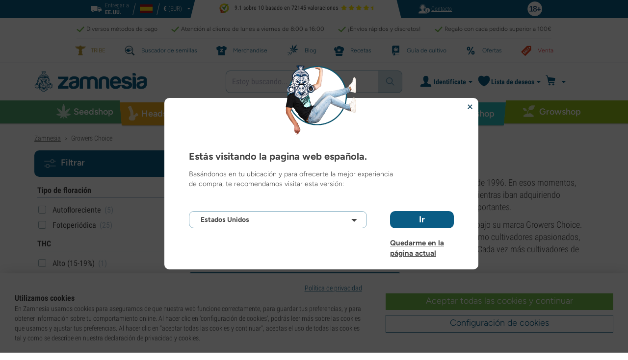

--- FILE ---
content_type: text/html; charset=utf-8
request_url: https://www.zamnesia.es/35-semillas-marihuana/447-growers-choice
body_size: 71637
content:
<!DOCTYPE html PUBLIC "-i//W3C//DTD XHTML 1.1//EN" "http://www.w3.org/TR/xhtml11/DTD/xhtml11.dtd">
<html xmlns="http://www.w3.org/1999/xhtml" xml:lang="es">
<head>
	<title>Growers Choice | Semillas de Cannabis - Zamnesia</title>
	<meta name="description" content="Compra las mejores semillas de marihuana de calidad de Grower&#039;s Choice aquí ✓ Feminizadas ✓ Autoflorecientes ✓ Regulares ✓ Envío discreto ➤ ¡Compra ya!" />
	
						<meta content="https://www.zamnesia.es/img/og_logo.jpg?1" property="og:image" />
							<!-- Add Secure url for correct display on social newtworks -->
				<meta content="https://www.zamnesia.es/img/og_logo.jpg?1" property="og:image:secure_url" />
						<meta content="1200" property="og:image:width" />
			<meta content="630" property="og:image:height" />
			<meta content="website" property="og:type" />
				<meta content="Growers Choice | Semillas de Cannabis - Zamnesia" property="og:title" />
			<meta content="Compra las mejores semillas de marihuana de calidad de Grower&#039;s Choice aquí ✓ Feminizadas ✓ Autoflorecientes ✓ Regulares ✓ Envío discreto ➤ ¡Compra ya!" property="og:description" />
		<meta content="138345153662281" property="fb:app_id" />
		<meta http-equiv="Content-Type" content="application/xhtml+xml; charset=utf-8" />
	<meta name="robots" content="index,follow" />
	<meta content="width=device-width, initial-scale=1.0, maximum-scale=1.0, minimum-scale=1.0, user-scalable=no" name="viewport" />

			<link rel="preload" as="image" href="https://www.zamnesia.es/themes/responsive/img/bg-mob.png" media="(max-width: 480px)">
		<link rel="preload" as="image" href="https://www.zamnesia.es/themes/responsive/img/bg.png" media="(min-width: 481px)">
	
	<link href="/themes/responsive/css/webvitals.css?_=bd5a997bc285aec35df2b2b48d64b28a" rel="stylesheet" type="text/css" media="screen" />
						<link href="/themes/responsive/css/webvitals_non_main.css?_=bd5a997bc285aec35df2b2b48d64b28a" rel="stylesheet" type="text/css" media="all" />
					<link href="/themes/responsive/css/webvitals_category.css?_=bd5a997bc285aec35df2b2b48d64b28a" rel="stylesheet" type="text/css" media="all" />
					<link href="/modules/blocklayered/blocklayered.css?_=bd5a997bc285aec35df2b2b48d64b28a" rel="stylesheet" type="text/css" media="all" />
					<link href="/modules/gsnippetsreviews/css/jquery.star-rating.css?_=bd5a997bc285aec35df2b2b48d64b28a" rel="stylesheet" type="text/css" media="all" />
			
	<link rel="icon" type="image/vnd.microsoft.icon" href="https://www.zamnesia.es/img/favicon.ico?1767039576" />
	<link rel="shortcut icon" type="image/x-icon" href="https://www.zamnesia.es/img/favicon.ico?1767039576" />
	<link rel="apple-touch-icon" sizes="57x57" href="https://www.zamnesia.es/img/apple-icon-57x57.png">
	<link rel="apple-touch-icon" sizes="60x60" href="https://www.zamnesia.es/img/apple-icon-60x60.png">
	<link rel="apple-touch-icon" sizes="72x72" href="https://www.zamnesia.es/img/apple-icon-72x72.png">
	<link rel="apple-touch-icon" sizes="76x76" href="https://www.zamnesia.es/img/apple-icon-76x76.png">
	<link rel="apple-touch-icon" sizes="114x114" href="https://www.zamnesia.es/img/apple-icon-114x114.png">
	<link rel="apple-touch-icon" sizes="120x120" href="https://www.zamnesia.es/img/apple-icon-120x120.png">
	<link rel="apple-touch-icon" sizes="144x144" href="https://www.zamnesia.es/img/apple-icon-144x144.png">
	<link rel="apple-touch-icon" sizes="152x152" href="https://www.zamnesia.es/img/apple-icon-152x152.png">
	<link rel="apple-touch-icon" sizes="180x180" href="https://www.zamnesia.es/img/apple-touch-icon.png">
	<link rel="icon" type="image/png" sizes="32x32" href="https://www.zamnesia.es/img/favicon-32x32.png">
	<link rel="icon" type="image/png" sizes="16x16" href="https://www.zamnesia.es/img/favicon-16x16.png">
	<link rel="manifest" href="/site.webmanifest">
	<link rel="mask-icon" href="https://www.zamnesia.es/img/safari-pinned-tab.svg" color="#095c85">
	<meta name="msapplication-TileColor" content="#095c85">
	<meta name="theme-color" content="#ffffff">
	<script type="13e35ed90bbde8afba5cda88-text/javascript">
		var baseDir = 'https://www.zamnesia.es/';
		var static_token = 'b853a305f8637ab436132b7b93738915';
		var token = '9e74142ba52d28b18aea8d18e0db01d9';
		var priceDisplayPrecision = 2;
		var priceDisplayMethod = 0;
		var roundMode = 2;
		var lang_id = 3;
		var highlighted_category_id = '447';
		var analyticsCookieEnabledForAlgolia = 0;
		var isBot = 0;
								var detachedRecommended = [];
		var currencyFormat = 3;
		var currencyBlank = '1';
		var currencyShowInDefaultEURFormat = '1';
			</script>
	<script type="13e35ed90bbde8afba5cda88-text/javascript">(function(w,d,u){w.readyQ=[];w.bindReadyQ=[];function p(x,y){if(x=="ready"){w.bindReadyQ.push(y);}else{w.readyQ.push(x);}};var a={ready:p,bind:p};w.$=w.jQuery=function(f){if(f===d||f===u){return a}else{p(f)}}})(window,document)</script>
	

	<script type="application/ld+json">
	{
	"@context" : "http://schema.org",
	"@type" : "WebSite",
	"name": "Zamnesia",
	"alternateName": ["Zamnesia Shop", "Zamnesia Smartshop", "Zamnesia Seeds"],
	"url" : "https://www.zamnesia.es/"
	
		
	}
	</script>



		<meta content="https://www.zamnesia.es/35-semillas-marihuana/447-growers-choice" property="og:url" />
	        			<link rel="canonical" href="https://www.zamnesia.es/35-semillas-marihuana/447-growers-choice" />
									<link rel="alternate" hreflang="en" href="https://www.zamnesia.com/35-cannabis-seeds/447-growers-choice" />
					<link rel="alternate" hreflang="x-default" href="https://www.zamnesia.com/35-cannabis-seeds/447-growers-choice" />
					<link rel="alternate" hreflang="en-GB" href="https://www.zamnesia.co.uk/35-cannabis-seeds/447-growers-choice" />
					<link rel="alternate" hreflang="fr-FR" href="https://www.zamnesia.fr/35-graines-cannabis/447-growers-choice" />
					<link rel="alternate" hreflang="es-ES" href="https://www.zamnesia.es/35-semillas-marihuana/447-growers-choice" />
					<link rel="alternate" hreflang="de" href="https://www.zamnesia.de/35-cannabissamen/447-growers-choice" />
					<link rel="alternate" hreflang="it" href="https://www.zamnesia.io/it/35-semi-cannabis/447-growers-choice" />
					<link rel="alternate" hreflang="nl-NL" href="https://www.zamnesia.nl/35-wiet-zaden/447-growers-choice" />
					<link rel="alternate" hreflang="pt-PT" href="https://www.zamnesia.pt/35-sementes-de-canabis/447-growers-choice" />
					<link rel="alternate" hreflang="pl-PL" href="https://www.zamnesia.pl/35-nasiona-marihuany/447-wybor-hodowcow" />
			 
													
	<script type="13e35ed90bbde8afba5cda88-text/javascript">
	window.dataLayer = window.dataLayer || [];

	
	 // next code is used only in enhanced commerce
			window.dataLayer.push({
				'cookieAnalyticalAccepted': 'true',
				'cookiePreferenceAccepted': 'false'
			});

		
					
			var spUserId = ""
			var dataSp = {
				'event': "sp_event",
				'DL_User_Id': ""
			};
			
						
			window.dataLayer.push(dataSp);
			
		
		$(document).ready(function()
		{
			$(document).on('afterAddToWishlist', function (e) {
				var parsedGAData = JSON.parse(e.detail.gaData);
				window.dataLayer.push({ ecommerce: null });
				window.dataLayer.push({
					'event': 'add_to_wishlist',
					'ecommerce': {
						'currency': 'EUR',
						'value': parsedGAData.price,
						'items': [
							parsedGAData
						]
					}
				});
			})

		});


		

		
		var impressionsMainPage = [];

		$(document).ready(function()
		{
			if (impressionsMainPage) {
				pushImpressions(impressionsMainPage);
			}
		});

		
			var impressionsCategoryPage = [];
							$(document).ready(function()
				{
					pushImpressions(impressionsCategoryPage);
					impressionsCategoryPage = [];
				});
			
		
		
		
		
		
		
		function googleAnalyticsClick(id, name, category_name, category, brand, position) {
			//GA4
			let pGA4 = [];
			pGA4.push({
				item_id: id,
				item_name: name,
				item_category: category,
				item_brand: brand,
				item_list_name: category_name,
				index: position-1
			});
			window.dataLayer.push({ 'ecommerce': null });
			window.dataLayer.push({
				'event': 'select_item',
				'ecommerce': {
					'items': pGA4
				}
			});
		}

		function googleAnalyticsStepSend(step, option = false) {
			//GA4
            
		}

		function pushImpressions(impressionsArray)
		{
			if (impressionsArray.length > 0) {
				var ga4Impressions = impressionsArray.slice();
				//GA4
				let pGA4 = [];
				for (var i = 0; i < ga4Impressions.length; i++) {
					pGA4.push({
						item_id: ga4Impressions[i].id,
						item_name: ga4Impressions[i].name,
						item_category: ga4Impressions[i].category,
						item_brand: ga4Impressions[i].brand,
						item_list_name: ga4Impressions[i].list,
						index: ga4Impressions[i].position-1
					});
				}

				var chunkSize = 24;
				if (typeof products_on_page != 'undefined') {
					chunkSize = products_on_page*2;
				}
				while (pGA4.length > 0) {
					window.dataLayer.push({ 'ecommerce': null });
					window.dataLayer.push({
						'event': 'view_item_list',
						'ecommerce': {
							'items': pGA4.splice(0, chunkSize)
						}
					});
				}
			}
		}

	function googleAnalyticsAddRemoveAction(idProduct, idCombination, qty, remove, categoryProduct, callerElement)
	{
		$.ajax({
			type: 'POST',
			url: baseDir + 'modules/ganalytics/ajax.php',
			async: true,
			cache: false,
			dataType: "json",
			data: 'id_product=' + idProduct + ((parseInt(idCombination) && idCombination != null) ? '&ipa=' + parseInt(idCombination) : ''),
			success: function (jsonData) {

				if (jsonData.enhanced_commerce_disabled === true)
					return;

				var ga_product_category = jsonData.category; // if we add product from category list we sent not default category but category of action
				if (typeof categoryProduct !== 'undefined') {
					ga_product_category = categoryProduct;
				}

				//GA4
				var ga4cartEvent = 'add_to_cart';
				if (remove === true) {
					ga4cartEvent = 'remove_from_cart';
				}
				window.dataLayer.push({ ecommerce: null });
				window.dataLayer.push({
					'event': ga4cartEvent,
					'ecommerce': {
						'currency': jsonData.currency,
						'value': jsonData.price*qty,
						'items': [
							{
								item_id: idProduct,
								item_name: jsonData.product_name,
								item_category: ga_product_category,
								item_variant: jsonData.combination_name,
								item_brand: jsonData.brand,
								price: jsonData.price,
								quantity: qty
							}
						]
					}
				});
									if (ga4cartEvent == 'add_to_cart') {
						window.dataLayer.push({ ecommerce: null });
						var spDataAddToCart = {
							event: 'sp_event_add_to_cart',
							DL_Cart_Product_SKU: idProduct,
							DL_Cart_Product_Name: jsonData.product_name,
							DL_Cart_Unit_Price: jsonData.price,
							DL_Cart_Item_Quantity: qty,
							DL_Cart_Currency: jsonData.currency
						};
						
						if (spUserId) {
							spDataAddToCart = {...spDataAddToCart, 'DL_User_Id': spUserId}
						}
						

						window.dataLayer.push(spDataAddToCart);
					}
							}
		});
	}

	function googleAnalyticsLoyaltyMissionAwardMission(pointsReward)
	{
		window.dataLayer.push({
			'event': 'loyalty_mission_complete',
			'event_category': 'loyalty_mission',
			'event_action': 'award_mission',
			'event_label': 'upvote',
			'value': pointsReward
		});
	}
	
</script>


<script type="13e35ed90bbde8afba5cda88-text/javascript">
    var algoliaUrlSearchPage = 'https://www.zamnesia.es/search';
    var algoliaUrlTestMode = '';
    var algoliaIndexProducts = 'products_es';
    var algoliaIndexCategories = 'category_es';
    var algoliaIndexBlogs = 'content_es';
    var algoliaIndexSuggestions = 'products_es_query_suggestions';
    var algoliaIndexSuggestionsKey = '85c06c4206732e29ffcfe366cb564ae6';
    var algoliaAppId = 'Q6BVPE7LU5';
    var algoliaFrontendKey = '7de8e7f1bd40167784e66cc6a1077aca';
    var algoliaTxtAllProducts = "Todos los productos";
    var algoliaTxtAllCategories = "Todas las categorías";
    var algoliaTxtAllBlogs = "Todos los blogs";
    var algoliaTxtSearchPlaceholder = "¿Qué estás buscando?";
    var algoliaTxtSuggestedProducts = "Productos sugeridos";
    var algoliaTxtSuggestedCategories = "Categorías";
    var algoliaTxtSuggestedBlogs = "Contenido";
    var algoliaTxtNoProducts = "No hay productos para esta búsqueda.";
    var algoliaTxtNoCategories = "No hay categorías para esta búsqueda.";
    var algoliaTxtNoBlogs = "No hay contenido para esta búsqueda.";
    var algoliaTxtDeleteSearch = "Borrar búsqueda";
    var algoliaTxtHistory = "Historial";
    var algoliaTxtDeleteHistory = "Borrar historial";
    var algoliaTxtSourceProducts = "Productos sugeridos";
    var algoliaTxtSourceCategories = "Categorías";
    var algoliaTxtSourceBlogs = "Contenido";
    var algoliaTxtProducts = "Productos";
    var algoliaTxtCategories = "Categorías";
    var algoliaTxtBlogs = "Contenido";
    var algoliaOutOfStock = "Agotado";
    var algoliaNLA = "No disponible";
    var algoliaUSASite = '';
    var algoliaCurrency = {"name_lang":{"1":"Euro","2":"Euro","3":"Euro","4":"Euro","5":"Euro","6":"Euro","7":"Euro","8":"Euro","9":"Euro","11":"Euro","12":"Euro","13":"Euro","14":"Euro","15":"Euro","16":"Euro"},"id":1,"name":"Euro","iso_code":"EUR","iso_code_num":"978","sign":"\u20ac","blank":"1","conversion_rate":"1.000000","deleted":"0","format":"3","decimals":"1","active":"1"};
    var algoliaUserToken = '';
    var ruleContexts = Array('us', '');
    var algoliaOfferBanners = new Array();
                        algoliaOfferBanners.push(['https://www.zamnesia.es/35-semillas-marihuana','/modules/offerbanner/images/ESfree2_offer.jpg']);
                var algoliaTxtNoResult = "No se han encontrado resultados para";
    var algoliaTxtNoResult2 = "Lo sentimos, pero no hemos encontrado ningún resultado para esta búsqueda.";
    var algoliaTxtNoResult3 = "Comprueba el término de tu búsqueda. Los errores tipográficos son habituales.";
    var algoliaTxtNoResult4 = "Utiliza un término de búsqueda diferente.";
    var algoliaTxtNoResult5 = "Formula tu pregunta a nuestro equipo";
    var algoliaTxtNoResult6 = "https://www.zamnesia.es/contactenos";
    var algoliaTxtNoResult7 = "de atención al cliente.";
    var algoliaTxtNoResult8 = "Estaremos encantados de ayudarte.";
    var algoliaTxtPopularProducts = "Productos populares";
    var algoliaTxtPopularCategories = "Categorías populares";
    var algoliaRelatedQuery = "";
    var algoliaIdCustomer = "";
    var algoliaTxtGiftPoints = "Gift Points	";
    var algoliaTxtPoints = "Puntos";
    var algoliaTxtRecommendedHeader = "Productos recomendados:";
            var algoliaExtraGiftPoints = "Gift Points adicionales";
    var algoliaPointsPrice = "Puntos";
    var algoliaCurrentTier = "";
    var algoliaQueryUid = "75bf5c9e28ba5d21f1586449ad8f784a";
    var algoliaRecommended = 0;
</script><!-- Ahrefs Tag -->

    <script src="https://analytics.ahrefs.com/analytics.js" data-key="wMjarKxnx9xssN/l99zgDA" async type="13e35ed90bbde8afba5cda88-text/javascript"></script>

<!-- End Ahrefs Tag -->
	<!-- Start VWO Async SmartCode -->
	<link rel="preconnect" href="https://dev.visualwebsiteoptimizer.com" />
	<script type='text/javascript' data-cfasync="false" id='vwoCode'>
        window._vwo_code || (function() {
            var account_id=1143458,
                version=2.1,
                settings_tolerance=2000,
                hide_element='body',
                hide_element_style = 'opacity:0 !important;filter:alpha(opacity=0) !important;background:none !important;transition:none !important;',
                /* DO NOT EDIT BELOW THIS LINE */
                f=false,w=window,d=document,v=d.querySelector('#vwoCode'),cK='_vwo_'+account_id+'_settings',cc={};try{var c=JSON.parse(localStorage.getItem('_vwo_'+account_id+'_config'));cc=c&&typeof c==='object'?c:{}}catch(e){}var stT=cc.stT==='session'?w.sessionStorage:w.localStorage;code={nonce:v&&v.nonce,library_tolerance:function(){return typeof library_tolerance!=='undefined'?library_tolerance:undefined},settings_tolerance:function(){return cc.sT||settings_tolerance},hide_element_style:function(){return'{'+(cc.hES||hide_element_style)+'}'},hide_element:function(){if(performance.getEntriesByName('first-contentful-paint')[0]){return''}return typeof cc.hE==='string'?cc.hE:hide_element},getVersion:function(){return version},finish:function(e){if(!f){f=true;var t=d.getElementById('_vis_opt_path_hides');if(t)t.parentNode.removeChild(t);if(e)(new Image).src='https://dev.visualwebsiteoptimizer.com/ee.gif?a='+account_id+e}},finished:function(){return f},addScript:function(e){var t=d.createElement('script');t.type='text/javascript';if(e.src){t.src=e.src}else{t.text=e.text}v&&t.setAttribute('nonce',v.nonce);d.getElementsByTagName('head')[0].appendChild(t)},load:function(e,t){var n=this.getSettings(),i=d.createElement('script'),r=this;t=t||{};if(n){i.textContent=n;d.getElementsByTagName('head')[0].appendChild(i);if(!w.VWO||VWO.caE){stT.removeItem(cK);r.load(e)}}else{var o=new XMLHttpRequest;o.open('GET',e,true);o.withCredentials=!t.dSC;o.responseType=t.responseType||'text';o.onload=function(){if(t.onloadCb){return t.onloadCb(o,e)}if(o.status===200||o.status===304){_vwo_code.addScript({text:o.responseText})}else{_vwo_code.finish('&e=loading_failure:'+e)}};o.onerror=function(){if(t.onerrorCb){return t.onerrorCb(e)}_vwo_code.finish('&e=loading_failure:'+e)};o.send()}},getSettings:function(){try{var e=stT.getItem(cK);if(!e){return}e=JSON.parse(e);if(Date.now()>e.e){stT.removeItem(cK);return}return e.s}catch(e){return}},init:function(){if(d.URL.indexOf('__vwo_disable__')>-1)return;var e=this.settings_tolerance();w._vwo_settings_timer=setTimeout(function(){_vwo_code.finish();stT.removeItem(cK)},e);var t;if(this.hide_element()!=='body'){t=d.createElement('style');var n=this.hide_element(),i=n?n+this.hide_element_style():'',r=d.getElementsByTagName('head')[0];t.setAttribute('id','_vis_opt_path_hides');v&&t.setAttribute('nonce',v.nonce);t.setAttribute('type','text/css');if(t.styleSheet)t.styleSheet.cssText=i;else t.appendChild(d.createTextNode(i));r.appendChild(t)}else{t=d.getElementsByTagName('head')[0];var i=d.createElement('div');i.style.cssText='z-index: 2147483647 !important;position: fixed !important;left: 0 !important;top: 0 !important;width: 100% !important;height: 100% !important;background: white !important;display: block !important;';i.setAttribute('id','_vis_opt_path_hides');i.classList.add('_vis_hide_layer');t.parentNode.insertBefore(i,t.nextSibling)}var o=window._vis_opt_url||d.URL,s='https://dev.visualwebsiteoptimizer.com/j.php?a='+account_id+'&u='+encodeURIComponent(o)+'&vn='+version;if(w.location.search.indexOf('_vwo_xhr')!==-1){this.addScript({src:s})}else{this.load(s+'&x=true')}}};w._vwo_code=code;code.init();})();
		
				
        window.VWO = window.VWO || [];
        window.VWO.init = window.VWO.init || function(state) { window.VWO.consentState = state; }
        window.VWO.init(2);
		window.addEventListener("consentGranted", function () {
            window.VWO = window.VWO || [];
            window.VWO.init = window.VWO.init || function(state) { window.VWO.consentState = state; }
            window.VWO.init(2);
        });
		
        		
	</script>
	<!-- End VWO Async SmartCode -->

				<script type="13e35ed90bbde8afba5cda88-text/javascript">
					!function(f,b,e,v,n,t,s)
					{if(f.fbq)return;n=f.fbq=function(){n.callMethod?
					n.callMethod.apply(n,arguments):n.queue.push(arguments)};
					if(!f._fbq)f._fbq=n;n.push=n;n.loaded=!0;n.version="2.0";
					n.queue=[];t=b.createElement(e);t.async=!0;
					t.src=v;s=b.getElementsByTagName(e)[0];
					s.parentNode.insertBefore(t,s)}(window, document,"script",
					"https://connect.facebook.net/en_US/fbevents.js");
					fbq("init", "1481842809552884");
					fbq("track", "PageView");
				</script>
				<noscript>
					<img height="1" width="1" style="display:none"
					src="https://www.facebook.com/tr?id=1481842809552884&ev=PageView&noscript=1" />
				</noscript>
			
	
	<!-- Google Tag Manager -->
		
	<script type="13e35ed90bbde8afba5cda88-text/javascript">(function(w,d,s,l,i){w[l]=w[l]||[];w[l].push({'gtm.start':
	new Date().getTime(),event:'gtm.js'});var f=d.getElementsByTagName(s)[0],
	j=d.createElement(s),dl=l!='dataLayer'?'&l='+l:'';j.async=true;j.src=
	'https://www.googletagmanager.com/gtm.js?id='+i+dl;f.parentNode.insertBefore(j,f);
	})(window,document,'script','dataLayer','GTM-WQC22PQ');</script>
	
		<!-- End Google Tag Manager -->
	<link href="/print.css?_=bd5a997bc285aec35df2b2b48d64b28a" rel="stylesheet" type="text/css" media="print" />
</head>
<body id="category" class="zamnesia-body  lang_es categoryPage   " data-lang-iso="es" >
<div class="webkit-gap"></div>
	<!-- Google Tag Manager (noscript) -->
	<noscript><iframe src="https://www.googletagmanager.com/ns.html?id=GTM-WQC22PQ"
	height="0" width="0" style="display:none;visibility:hidden"></iframe></noscript>

<!--[if lt IE 7]><div style='clear:both;height:59px;padding:0 15px 0 15px;position:relative;z-index:10000;text-align:center;'><a href="http://www.microsoft.com/windows/internet-explorer/default.aspx?ocid=ie6_countdown_bannercode"><img src="https://www.theie6countdown.com/images/upgrade.jpg" border="0" height="42" width="820" alt="You are using an outdated browser. For a faster, safer browsing experience, upgrade for free today." /></a></div><![endif]-->
<div id="filter-container-mobile">
	<div id="filter-main-container-mobile"></div>
</div>
<div id="wrapper1" class="wrapper1">
<div id="wrapper2">
	<!-- Header -->
			<div class="header-stripe hidden-xs">
			<div class="container-desktop">
				<div class="row">
					<div class="container">
						<div id="geo-settings-block-desktop" class="geo-settings-block">
	<div class="noselect geo-settings-toggle hidden-mobile" id="geo-settings-toggle-desktop">
		<div class="selected-options">
			<div class="item deliver-to">
				<img class="default-visible" width="22" height="12" src="https://www.zamnesia.es/themes/responsive/img/icon-truck-white.svg" alt="truck">
				<img class="active-visible hiddenLight" width="22" height="12" src="https://www.zamnesia.es/themes/responsive/img/icon-truck.svg" alt="truck">
				<div>
                    <span>Entregar a</span><br><b>EE.UU.</b>				</div>
			</div>
			<div class="item lang">
				<img width="26" height="15" class="" src="https://www.zamnesia.es/img/l/3.svg" alt="es"/>
			</div>
			<div class="item currency">
				<span class="sign">€</span>
				<span>(EUR)</span>
			</div>
		</div>
		<div class="arrow"></div>
	</div>
</div>

<!-- Block currencies module -->
<!-- /Block currencies module --><div class="thuiswinkel-top-block">
	<div class="thuiswinkel-block">
		<div class="ekomi_widget">
	<div class="ekomi-widget-container">
		<div class="reviews-containter" onclick="if (!window.__cfRLUnblockHandlers) return false; window.open('https://www.kiyoh.com/reviews/1076635/zamnesia_es?from=widget&lang=es-ES','_blank')" data-cf-modified-13e35ed90bbde8afba5cda88-="">
			<p class="reviews-detail pull-left">
				<img width="30" height="30" src="/modules/kiyohcustomerreview/img/kiyoh_logo.svg" title="Kiyoh logo" alt="Kiyoh logo">
                9.1 sobre 10 basado en 72145 valoraciones
			</p>
			<div class="stars-white pull-left es" style="width:65.52px">
				<div class="stars-yellow"></div>
			</div>
		</div>
	</div>
	<a href="https://www.kiyoh.com/reviews/1076635/zamnesia_es?from=widget&lang=es-ES" target="_blank"><img alt="Zamnesia Reviews" src="https://smart-widget-assets.ekomiapps.de/resources/ekomi_logo.png" style="display: none;"/></a>
</div>	</div>
</div>
<div class="header-links">
	<ul id="header_links" class="header_links">
		<li class="support hidden-xs">
		<a href="https://www.zamnesia.es/contactenos">
			<span class="link-image support" style="background-image:url('https://www.zamnesia.es/themes/responsive/img/mmenu-support.png')"></span>
			<span>Contacto</span>
		</a>
	</li>
	</ul>
</div>
													<img src="https://www.zamnesia.es/themes/responsive/img/18.png" alt="18+" class="icon18plus"/>
											</div>
				</div>
			</div>
		</div>
		<div class="thats-why-block hidden-xs">
			<div class="container-desktop">
                <div class="row hidden-lg">
					<div class="top-stripe-mobile">
						<div class="ekomi_widget">
	<div class="ekomi-widget-container">
		<div class="reviews-containter" onclick="if (!window.__cfRLUnblockHandlers) return false; window.open('https://www.kiyoh.com/reviews/1076635/zamnesia_es?from=widget&lang=es-ES','_blank')" data-cf-modified-13e35ed90bbde8afba5cda88-="">
			<p class="reviews-detail pull-left">
				<img width="30" height="30" src="/modules/kiyohcustomerreview/img/kiyoh_logo.svg" title="Kiyoh logo" alt="Kiyoh logo">
                9.1 sobre 10 basado en 72145 valoraciones
			</p>
			<div class="stars-white pull-left es" style="width:65.52px">
				<div class="stars-yellow"></div>
			</div>
		</div>
	</div>
	<a href="https://www.kiyoh.com/reviews/1076635/zamnesia_es?from=widget&lang=es-ES" target="_blank"><img alt="Zamnesia Reviews" src="https://smart-widget-assets.ekomiapps.de/resources/ekomi_logo.png" style="display: none;"/></a>
</div>					</div>
				</div>
				<div class="row">
					<ul class="thats-why-items">
						<li>Diversos m&eacute;todos de pago</li>
						<li>Atenci&oacute;n al cliente de lunes a viernes de 8:00 a 16:00</li>
						<li>&iexcl;Env&iacute;os r&aacute;pidos y discretos!</li>
						<li>Regalo con cada pedido superior a 100&euro;</li>
					</ul>
				</div>
			</div>
		</div>
					<div class="subheader-block">
				<ul class="subheader-links">
						<li class="splio-page hidden-xs">
		<a href="https://www.zamnesia.es/content/937-zamnesia-tribe"><span>TRIBE</span></a>
	</li>
	<li class="seedfinder-page">
		<a href="https://www.zamnesia.es/cannabis-seedfinder"><span>Buscador de semillas</span></a>
	</li>
	<li class="merchandise-page">
		<a href="https://www.zamnesia.es/304-merchandise"><span>Merchandise</span></a>
	</li>
	<li class="blog-page">
		<a href="https://www.zamnesia.es/blog">
			<span>Blog</span>
		</a>
	</li>
	<li class="recipes-page">
		<a href="https://www.zamnesia.es/recipes">
			<span>Recetas</span>
		</a>
	</li>
	<li class="grow-guide">
		<a href="https://www.zamnesia.es/cultivar-marihuana">
			<span>Gu&iacute;a de cultivo</span>
		</a>
	</li>
	<li class="offers-page">
		<a href="https://www.zamnesia.es/content/230-nuevas-ofertas"><span>Ofertas</span></a>
	</li>
	<li class="sale-page">
		<a href="https://www.zamnesia.es/431-seccion-outlet"><span>Venta</span></a>
	</li>


				</ul>
			</div>
								<div id="header" class="headerBlock">
		<div class="container-desktop">
			<div class="row">
				<div id="header_right" class="header_right">
					<!-- fixedHeader -->
					<div class="fixedHeader clearfix ">
						<div class="mobile-wrapper">
                            <div class="tp-mobile-wrapper">
								<div class="container">
									<div class="row hidden-lg">
										<div class="top-stripe-mobile">
											<div class="ekomi_widget">
	<div class="ekomi-widget-container">
		<div class="reviews-containter" onclick="if (!window.__cfRLUnblockHandlers) return false; window.open('https://www.kiyoh.com/reviews/1076635/zamnesia_es?from=widget&lang=es-ES','_blank')" data-cf-modified-13e35ed90bbde8afba5cda88-="">
			<p class="reviews-detail pull-left">
				<img width="30" height="30" src="/modules/kiyohcustomerreview/img/kiyoh_logo.svg" title="Kiyoh logo" alt="Kiyoh logo">
                9.1 sobre 10 basado en 72145 valoraciones
			</p>
			<div class="stars-white pull-left es" style="width:65.52px">
				<div class="stars-yellow"></div>
			</div>
		</div>
	</div>
	<a href="https://www.kiyoh.com/reviews/1076635/zamnesia_es?from=widget&lang=es-ES" target="_blank"><img alt="Zamnesia Reviews" src="https://smart-widget-assets.ekomiapps.de/resources/ekomi_logo.png" style="display: none;"/></a>
</div>										</div>
									</div>
								</div>
							</div>
							<div class="small_header_logo_wrapper visible-xs" >
								<div class="container">
									<span class="span-icon menu header-menu-toggle"></span>
									<a class="header_logo small" href="https://www.zamnesia.es/" title="Zamnesia">
										<img class="logo" width="180" height="auto" src="https://www.zamnesia.es/img/logo_mobile.svg?bd5a997bc285aec35df2b2b48d64b28a" alt="Zamnesia" />
									</a>
								</div>
							</div>
							<div id="affix">
	<div class="container-affix">		
		<a id="header_logo" class="header_logo hidden-xs" href="https://www.zamnesia.es/" title="Zamnesia">
			<img class="logo" width="300" height="auto" src="https://www.zamnesia.es/img/logo_desktop.svg?bd5a997bc285aec35df2b2b48d64b28a" alt="Zamnesia" />
		</a>
					<span id="header_dropdown_toggler"><div id="header_dropdown_toggler_border"></div></span>
				<div class="subheader-block" id="header_dropdown_header_links">
			<ul class="subheader-links">
					<li class="splio-page hidden-xs">
		<a href="https://www.zamnesia.es/content/937-zamnesia-tribe"><span>TRIBE</span></a>
	</li>
	<li class="seedfinder-page">
		<a href="https://www.zamnesia.es/cannabis-seedfinder"><span>Buscador de semillas</span></a>
	</li>
	<li class="merchandise-page">
		<a href="https://www.zamnesia.es/304-merchandise"><span>Merchandise</span></a>
	</li>
	<li class="blog-page">
		<a href="https://www.zamnesia.es/blog">
			<span>Blog</span>
		</a>
	</li>
	<li class="recipes-page">
		<a href="https://www.zamnesia.es/recipes">
			<span>Recetas</span>
		</a>
	</li>
	<li class="grow-guide">
		<a href="https://www.zamnesia.es/cultivar-marihuana">
			<span>Gu&iacute;a de cultivo</span>
		</a>
	</li>
	<li class="offers-page">
		<a href="https://www.zamnesia.es/content/230-nuevas-ofertas"><span>Ofertas</span></a>
	</li>
	<li class="sale-page">
		<a href="https://www.zamnesia.es/431-seccion-outlet"><span>Venta</span></a>
	</li>


			</ul>
		</div>
<!-- Block search module TOP -->
	<script type="13e35ed90bbde8afba5cda88-text/javascript">
	var mobileBannerHeight = 0;
</script>
<style>
	@media (max-width: 767px) {
		#search_block_top.with_timerbanner_mobile {
			top: 10px!important;
		}
		div.ac_results.without-ekomi {
			top: 92px !important;
		}
		div.ac_results.with-ekomi {
			top: 128px !important;
		}
		.without_timerbanner_mobile div.ac_results.without-ekomi {
			top: 92px !important;
		}
		.without_timerbanner_mobile div.ac_results.with-ekomi {
			top: 128px !important;
		}
	}
</style>
<div id="search_block_top" class="search_block_top no-currencies-block ">
	<form method="get" action="https://www.zamnesia.es/buscar" id="searchbox">
					<div id="queryRuleCustomData" class="hidden"></div>
			<input type="hidden" id="search_query_top" name="search_query" value="" />
			<div class="search_query" id="autocomplete_algolia">
				<span id="algolia-dummy-search-text">Estoy buscando...</span>
				<div id="root"></div>
			</div>
				<a class="submit-searchbox" href="">
			<img src="https://www.zamnesia.es/themes/responsive/img/search-icon-blue.svg" width="18" height="18" alt="Buscar"/>
		</a>
		<input type="hidden" name="orderby" value="position" />
		<input type="hidden" name="orderway" value="desc" />
	</form>
</div>

	<script type="13e35ed90bbde8afba5cda88-text/javascript">
	// <![CDATA[
	
		$(document).ready(function() {
			$("#search_query_top")
				.autocomplete(
					'https://www.zamnesia.es/buscar', {
						minChars: 3,
						max: 10,
						width: 500,
						selectFirst: false,
						scroll: false,
						dataType: "json",
						cacheLength: false,
						formatItem: function(data, i, max, value, term) {
							return value;
						},
						parse: function(data) {
							var mytab = new Array();
							for (var i = 0; i < data.length; i++)
								mytab[mytab.length] = { data: data[i], value: data[i].pname };
							return mytab;
						},
						extraParams: {
							ajaxSearch: 1,
							id_lang: 3
						}
					}
				)
				.result(function(event, data, formatted) {
					$('#search_query_top').val(data.pname);
					document.location.href = data.product_link;
				});
		});
	
	// ]]>
	</script>
<!-- /Block search module TOP -->
<!-- Block user information module HEADER -->
<div id="header_user" class="header_user" data-message-if-empty="Carrito est&aacute; vac&iacute;o">
	<div class="your-account visible-xs">
		<ul>
			<li class="my-account">
				<a href="javascript:void(0);" onclick="if (!window.__cfRLUnblockHandlers) return false; window.location.href='https://www.zamnesia.es/autenticacion'" title="Tu cuenta" data-cf-modified-13e35ed90bbde8afba5cda88-="">

					<span class="span-icon user">
						<span class="avatar" ></span>
					</span>

									</a>
			</li>
			<li class="shopping_cart">
								<a href="javascript:void(0);" data-link="https://www.zamnesia.es/pedido-rapido" title="Tu carrito">
					<span class="span-icon cart"></span><span class="ajax_cart_quantity hiddenLight">0</span>
				</a>
							</li>
		</ul>
	</div>
	<div class="your-account hidden-xs">	
		<ul>
			<li>
			
				<a href="javascript:void(0);" title="Tu cuenta" class="bold not-logged-in dropdown-toggler">
					<span class="span-icon user"></span>
					<span class="login-label">Identif&iacute;cate</span>
				</a>
				<div class="dropdown-block small-dropdown">
					<div class="block-with-button">
						<div class="button-label">&iquest;Ya tienes una cuenta?</div>
						<a href="javascript:void(0);" onclick="if (!window.__cfRLUnblockHandlers) return false; window.location.href='https://www.zamnesia.es/autenticacion'" class="button" data-cf-modified-13e35ed90bbde8afba5cda88-="">Identif&iacute;cate</a>
					</div>
					<br />
					<div class="block-with-button">
						<div class="button-label">&iquest;A&uacute;n no tienes una cuenta?</div>
						<a href="javascript:void(0);" onclick="if (!window.__cfRLUnblockHandlers) return false; window.location.href='https://www.zamnesia.es/autenticacion?SubmitCreate=1'" class="button dark" data-cf-modified-13e35ed90bbde8afba5cda88-="">Crear una cuenta</a>
					</div>
				</div>
						</li>
							<li id="mini_wishlist_link" class="mini-wishlist-list">
					<a href="javascript:void(0);" title="Mi lista de deseos" class="dropdown-toggler wishlist-dropdown-toggler">
						<span class="span-icon heart">
							<img width="27" class="dark-blue" src="/themes/responsive/img/heart-hover.svg">
							<img width="27" class="white" src="/themes/responsive/img/heart-hover-white.svg">
						</span><span class="ajax_wishlist_quantity hiddenLight">0</span>
						<span class="login-label">Lista de deseos</span>
					</a>
					<div class="dropdown-block wishlist-dropdown-block">
							<p>Por favor, identif&iacute;cate para ver tu lista de deseos</p>
	<div class="block-with-button">
		<a href="javascript:void(0);" onclick="if (!window.__cfRLUnblockHandlers) return false; window.location.href='https://www.zamnesia.es/autenticacion'" class="button" data-cf-modified-13e35ed90bbde8afba5cda88-="">Identif&iacute;cate</a>
	</div>

					</div>
				</li>
						<li class="shopping_cart">
									<a href="javascript:void(0);" title="Tu carrito" class="cart dropdown-toggler" >
						<span class="span-icon cart"></span><span class="ajax_cart_quantity hiddenLight">0</span>
					</a>
					<div class="dropdown-block">
							<div class="scroll-btn up"></div>
	<div class="cart-products">
		<div class="no-products-message">
			Carrito est&aacute; vac&iacute;o
		</div>
	</div>
	<div class="scroll-btn down"></div>
					</div>
							</li>
		</ul>
	</div>		
</div>
<!-- /Block user information module HEADER -->

</div>
</div>
<!-- </div id="affix"> -->
</div>
<!-- </div class="mobile-wrapper"> --><div id="tmcategories" class="tmcategories link-block" style="height: 67px">
	<div class="full hidden-xs">
		<ul class="cat custommenu" id="cat">
							<li class="cat-35 es" >
					<a class="custom-menu-styles-top-block-1" href="https://www.zamnesia.es/35-semillas-marihuana">
													<img width="30" height="30" src="/modules/custommenu/images/blocks/Seedshop.svg" alt="" style="max-width: 30px;" />
												<span class="category-name">
							Seedshop
						</span>
					</a>
											<div class="container">
							<div class="subcategory-wrapper wraper-with-columns menu-columns-5" >
								<div class="links-wrapper">
																												<ul class="subcat">
																							<li class="menu_item_image">
																											<a href="https://www.zamnesia.es/295-semillas-marihuana-feminizadas" class="with-image custom-menu-styles-top-item-1" >
																															<img width="22" height="22" src="/modules/custommenu/images/items/menu (2).svg">
																<span class="category-name">
																Feminizadas
																<br>
																Semillas de marihuana
															</span>
																													</a>
																									</li>
																							<li class="menu_item_image">
																											<a href="https://www.zamnesia.es/294-semillas-marihuana-autoflorecientes" class="with-image custom-menu-styles-top-item-2" >
																															<img width="22" height="22" src="/modules/custommenu/images/items/menu (3).svg">
																<span class="category-name">
																Autoflorecientes
																<br>
																Semillas de marihuana
															</span>
																													</a>
																									</li>
																							<li class="menu_item_image">
																											<a href="https://www.zamnesia.es/35-semillas-marihuana/296-semillas-marihuana-regulares" class="with-image custom-menu-styles-top-item-3" >
																															<img width="22" height="22" src="/modules/custommenu/images/items/menu (4).svg">
																<span class="category-name">
																Regulares
																<br>
																Semillas de marihuana
															</span>
																													</a>
																									</li>
																							<li class="menu_item_image">
																											<a href="https://www.zamnesia.es/35-semillas-marihuana/634-semillas-f1" class="with-image custom-menu-styles-top-item-4" >
																															<img width="22" height="22" src="/modules/custommenu/images/items/menu (5).svg">
																<span class="category-name">
																Híbridas F1
																<br>
																Semillas de marihuana
															</span>
																													</a>
																									</li>
																							<li class="menu_item_image custommenu_color_smart">
																											<a href="https://www.zamnesia.es/35-semillas-marihuana/297-semillas-marihuana-cbd" class="with-image custom-menu-styles-top-item-5" >
																															<img width="22" height="22" src="/modules/custommenu/images/items/menu (6).svg">
																<span class="category-name">
																CBD
																<br>
																Semillas de marihuana
															</span>
																													</a>
																									</li>
																							<li class="menu_item_image custommenu_color_shroom">
																											<a href="https://www.zamnesia.es/35-semillas-marihuana/368-zamnesia-seeds" class="with-image custom-menu-styles-top-item-6" >
																															<img width="22" height="22" src="/modules/custommenu/images/items/menu (7).svg">
																<span class="category-name">
																Zamnesia
																<br>
																Semillas de marihuana
															</span>
																													</a>
																									</li>
																					</ul>
																			<ul class="subcat">
																							<li >
																											<h5 class="custom-menu-styles-top-item-169">
															Listas top 10
														</h5>
																									</li>
																							<li >
																											<a href="https://www.zamnesia.es/35-semillas-marihuana/400-top-10-de-semillas-feminizadas-de-cannabis-" class="custom-menu-styles-top-item-394" >
																															Top 10 De Semillas Feminizadas 																													</a>
																									</li>
																							<li >
																											<a href="https://www.zamnesia.es/35-semillas-marihuana/399-top-10-de-semillas-de-cannabis-autofloreciente" class="custom-menu-styles-top-item-7" >
																															Top 10 De Semillas Autoflorecientes 																													</a>
																									</li>
																							<li >
																											<a href="https://www.zamnesia.es/35-semillas-marihuana/401-top-10-de-semillas-regulares-de-cannabis" class="custom-menu-styles-top-item-10" >
																															Top 10 De Semillas Regulares 																													</a>
																									</li>
																							<li >
																											<a href="https://www.zamnesia.es/35-semillas-marihuana/472-top-10-semillas-marihuana-usa" class="custom-menu-styles-top-item-11" >
																															Top 10 de variedades USA 																													</a>
																									</li>
																					</ul>
																			<ul class="subcat">
																							<li >
																											<h5 class="custom-menu-styles-top-item-182">
															Favoritos
														</h5>
																									</li>
																							<li >
																											<a href="https://www.zamnesia.es/35-semillas-marihuana/615-variedades-principiantes" class="custom-menu-styles-top-item-13" >
																															Variedades Para Principiantes 																													</a>
																									</li>
																							<li >
																											<a href="https://www.zamnesia.es/35-semillas-marihuana/450-menos-1-thc" class="custom-menu-styles-top-item-14" >
																															Menos 1% THC 																													</a>
																									</li>
																							<li >
																											<a href="https://www.zamnesia.es/35-semillas-marihuana/477-variedades-marihuana-clasicas" class="custom-menu-styles-top-item-15" >
																															Variedades De Marihuana Clásicas 																													</a>
																									</li>
																							<li >
																											<a href="https://www.zamnesia.es/35-semillas-marihuana/572-variedades-premiadas" class="custom-menu-styles-top-item-16" >
																															Variedades premiadas 																													</a>
																									</li>
																							<li >
																											<a href="https://www.zamnesia.es/35-semillas-marihuana/634-semillas-f1" class="custom-menu-styles-top-item-17" >
																															Híbridas F1 																													</a>
																									</li>
																							<li >
																											<a href="https://www.zamnesia.es/35-semillas-marihuana/575-variedades-floracion-rapida" class="custom-menu-styles-top-item-18" >
																															Semillas de Marihuana Floración Rápida 																													</a>
																									</li>
																							<li >
																											<a href="https://www.zamnesia.es/35-semillas-marihuana/433-cepas-ricas-cbd" class="custom-menu-styles-top-item-19" >
																															Cepas Ricas En CBD 																													</a>
																									</li>
																							<li >
																											<a href="https://www.zamnesia.es/35-semillas-marihuana/434-variedades-ricas-thc" class="custom-menu-styles-top-item-20" >
																															Variedades Ricas En THC 																													</a>
																									</li>
																							<li >
																											<a href="https://www.zamnesia.es/35-semillas-marihuana/668-mix-packs" class="custom-menu-styles-top-item-21" >
																															Mix Packs 																													</a>
																									</li>
																							<li >
																											<a href="https://www.zamnesia.es/35-semillas-marihuana/508-colaboraciones-exclusivas-de-zamnesia" class="custom-menu-styles-top-item-22" >
																															Colaboraciones Exclusivas De Zamnesia 																													</a>
																									</li>
																					</ul>
																			<ul class="subcat">
																							<li >
																											<h5 class="custom-menu-styles-top-item-183">
															Tipos de variedades populares
														</h5>
																									</li>
																							<li >
																											<a href="https://www.zamnesia.es/544-semillas-de-amnesia" class="custom-menu-styles-top-item-23" >
																															Variedades Amnesia 																													</a>
																									</li>
																							<li >
																											<a href="https://www.zamnesia.es/554-semillas-de-blueberry" class="custom-menu-styles-top-item-24" >
																															Variedades Blueberry 																													</a>
																									</li>
																							<li >
																											<a href="https://www.zamnesia.es/557-semillas-de-cheese" class="custom-menu-styles-top-item-25" >
																															Cepas Cheese 																													</a>
																									</li>
																							<li >
																											<a href="https://www.zamnesia.es/559-semillas-de-diesel" class="custom-menu-styles-top-item-26" >
																															Cepas Diesel 																													</a>
																									</li>
																							<li >
																											<a href="https://www.zamnesia.es/542-semillas-de-gorilla-glue" class="custom-menu-styles-top-item-27" >
																															Variedades Gorilla 																													</a>
																									</li>
																							<li >
																											<a href="https://www.zamnesia.es/546-semillas-de-haze" class="custom-menu-styles-top-item-28" >
																															Variedades Haze 																													</a>
																									</li>
																							<li >
																											<a href="https://www.zamnesia.es/550-semillas-de-kush" class="custom-menu-styles-top-item-29" >
																															Cepas Kush 																													</a>
																									</li>
																							<li >
																											<a href="https://www.zamnesia.es/553-semillas-de-cepas-purple" class="custom-menu-styles-top-item-30" >
																															Cepas Purple 																													</a>
																									</li>
																							<li >
																											<a href="https://www.zamnesia.es/548-semillas-de-skunk" class="custom-menu-styles-top-item-31" >
																															Variedades Skunk 																													</a>
																									</li>
																							<li >
																											<a href="https://www.zamnesia.es/561-semillas-de-white-widow" class="custom-menu-styles-top-item-32" >
																															Variedades White Widow 																													</a>
																									</li>
																							<li >
																											<a href="https://www.zamnesia.es/35-semillas-marihuana/539-popular" class="custom-menu-styles-top-item-540" >
																															Todas las variedades populares 																													</a>
																									</li>
																					</ul>
																			<ul class="subcat">
																							<li >
																											<h5 class="custom-menu-styles-top-item-184">
															Bancos de semillas
														</h5>
																									</li>
																							<li >
																											<a href="https://www.zamnesia.es/35-semillas-marihuana/368-zamnesia-seeds" class="custom-menu-styles-top-item-33" >
																															Zamnesia Seeds 																													</a>
																									</li>
																							<li >
																											<a href="https://www.zamnesia.es/35-semillas-marihuana/37-royal-queen-seeds" class="custom-menu-styles-top-item-34" >
																															Royal Queen Seeds 																													</a>
																									</li>
																							<li >
																											<a href="https://www.zamnesia.es/35-semillas-marihuana/365-fastbuds-autofloreciente" class="custom-menu-styles-top-item-35" >
																															FastBuds 																													</a>
																									</li>
																							<li >
																											<a href="https://www.zamnesia.es/35-semillas-marihuana/322-greenhouse-seeds" class="custom-menu-styles-top-item-36" >
																															Greenhouse Seeds 																													</a>
																									</li>
																							<li >
																											<a href="https://www.zamnesia.es/35-semillas-marihuana/55-barneys-farm" class="custom-menu-styles-top-item-37" >
																															Barney's Farm 																													</a>
																									</li>
																							<li >
																											<a href="https://www.zamnesia.es/35-semillas-marihuana/447-growers-choice" class="custom-menu-styles-top-item-38" >
																															Growers Choice 																													</a>
																									</li>
																							<li >
																											<a href="https://www.zamnesia.es/35-semillas-marihuana/119-kannabia" class="custom-menu-styles-top-item-39" >
																															Kannabia 																													</a>
																									</li>
																							<li >
																											<a href="https://www.zamnesia.es/35-semillas-marihuana/276-ripper-seeds" class="custom-menu-styles-top-item-40" >
																															Ripper Seeds 																													</a>
																									</li>
																							<li >
																											<a href="https://www.zamnesia.es/35-semillas-marihuana/47-sensi-seeds" class="custom-menu-styles-top-item-41" >
																															Sensi Seeds 																													</a>
																									</li>
																							<li >
																											<a href="https://www.zamnesia.es/35-semillas-marihuana/303-vip-seeds" class="custom-menu-styles-top-item-42" >
																															VIP Seeds 																													</a>
																									</li>
																							<li >
																											<a href="https://www.zamnesia.es/35-semillas-marihuana/579-bancos-semillas" class="custom-menu-styles-top-item-185" >
																															Todos los bancos de semillas 																													</a>
																									</li>
																					</ul>
																	</div>
																	<div class="banners-in-main-menu">
																																	<a href="https://www.zamnesia.es/35-semillas-marihuana">
													<img src="/modules/offerbanner/images/ESfree2_offer_menu.jpg">
												</a>
																															<a href="https://www.zamnesia.es/content/230-nuevas-ofertas" class="link-to-all-page">Descubre nuestras ofertas online</a>
									</div>
															</div>
						</div>
									</li>
							<li class="cat-33 es" >
					<a class="custom-menu-styles-top-block-2" href="https://www.zamnesia.es/33-headshop">
													<img width="30" height="30" src="/modules/custommenu/images/blocks/Headshop.svg" alt="" style="max-width: 30px;" />
												<span class="category-name">
							Headshop
						</span>
					</a>
											<div class="container">
							<div class="subcategory-wrapper wraper-with-columns menu-columns-4" >
								<div class="links-wrapper">
																												<ul class="subcat">
																							<li class="menu_item_image">
																											<a href="https://www.zamnesia.es/33-headshop/403-top-10-productos-headshop" class="with-image custom-menu-styles-top-item-392" >
																															<img width="22" height="22" src="/modules/custommenu/images/items/403_1.svg">
																<span class="category-name">
																Top 10
																<br>
																Headshop
															</span>
																													</a>
																									</li>
																							<li class="menu_item_image">
																											<a href="https://www.zamnesia.es/calculadora-desintoxicacion-thc" class="with-image custom-menu-styles-top-item-397" >
																															<img width="22" height="22" src="/modules/custommenu/images/items/THC_detox_calculator_50_3.svg">
																<span class="category-name">
																Calculadora
																<br>
																de desintoxicación de THC
															</span>
																													</a>
																									</li>
																					</ul>
																			<ul class="subcat">
																							<li >
																											<a href="https://www.zamnesia.es/33-headshop/70-almacenamiento" class="custom-menu-styles-top-item-66" >
																															Almacenamiento 																													</a>
																									</li>
																							<li >
																											<a href="https://www.zamnesia.es/33-headshop/427-bandejas-de-liar" class="custom-menu-styles-top-item-63" >
																															Bandejas De Liar 																													</a>
																									</li>
																							<li >
																											<a href="https://www.zamnesia.es/33-headshop/38-bongs" class="custom-menu-styles-top-item-46" >
																															Bongs 																													</a>
																									</li>
																							<li >
																											<a href="https://www.zamnesia.es/33-headshop/69-basculas" class="custom-menu-styles-top-item-64" >
																															Básculas 																													</a>
																									</li>
																							<li >
																											<a href="https://www.zamnesia.es/33-headshop/629-cachimbas" class="custom-menu-styles-top-item-65" >
																															Cachimbas 																													</a>
																									</li>
																							<li >
																											<a href="https://www.zamnesia.es/33-headshop/73-cenicero" class="custom-menu-styles-top-item-45" >
																															Ceniceros 																													</a>
																									</li>
																							<li >
																											<a href="https://www.zamnesia.es/33-headshop/416-cerveza-casera" class="custom-menu-styles-top-item-56" >
																															Cerveza Casera 																													</a>
																									</li>
																							<li >
																											<a href="https://www.zamnesia.es/33-headshop/150-chilums" class="custom-menu-styles-top-item-49" >
																															Chilums 																													</a>
																									</li>
																					</ul>
																			<ul class="subcat">
																							<li >
																											<a href="https://www.zamnesia.es/33-headshop/91-comida-marihuana" class="custom-menu-styles-top-item-48" >
																															Comida de Marihuana 																													</a>
																									</li>
																							<li >
																											<a href="https://www.zamnesia.es/33-headshop/305-dabbing" class="custom-menu-styles-top-item-52" >
																															Dabbing 																													</a>
																									</li>
																							<li >
																											<a href="https://www.zamnesia.es/33-headshop/65-marihuana-grinder" class="custom-menu-styles-top-item-55" >
																															Grinders 																													</a>
																									</li>
																							<li >
																											<a href="https://www.zamnesia.es/33-headshop/537-guindillas-secas-condimentos-mas" class="custom-menu-styles-top-item-515" >
																															Guindillas secas, condimentos y más 																													</a>
																									</li>
																							<li >
																											<a href="https://www.zamnesia.es/33-headshop/392-libros" class="custom-menu-styles-top-item-47" >
																															Libros 																													</a>
																									</li>
																							<li >
																											<a href="https://www.zamnesia.es/33-headshop/74-productos-limpieza" class="custom-menu-styles-top-item-50" >
																															Limpieza 																													</a>
																									</li>
																							<li >
																											<a href="https://www.zamnesia.es/33-headshop/72-mecheros" class="custom-menu-styles-top-item-57" >
																															Mecheros 																													</a>
																									</li>
																							<li >
																											<a href="https://www.zamnesia.es/33-headshop/68-papel-de-liar" class="custom-menu-styles-top-item-62" >
																															Papel de Liar & Accesorios 																													</a>
																									</li>
																					</ul>
																			<ul class="subcat">
																							<li >
																											<a href="https://www.zamnesia.es/33-headshop/656-party" class="custom-menu-styles-top-item-58" >
																															Party 																													</a>
																									</li>
																							<li >
																											<a href="https://www.zamnesia.es/33-headshop/66-pipas" class="custom-menu-styles-top-item-59" >
																															Pipas 																													</a>
																									</li>
																							<li >
																											<a href="https://www.zamnesia.es/33-headshop/475-usa-productos" class="custom-menu-styles-top-item-68" >
																															Productos De USA 																													</a>
																									</li>
																							<li >
																											<a href="https://www.zamnesia.es/33-headshop/421-raw" class="custom-menu-styles-top-item-61" >
																															RAW 																													</a>
																									</li>
																							<li >
																											<a href="https://www.zamnesia.es/33-headshop/93-regalos-utensilios-varios" class="custom-menu-styles-top-item-54" >
																															Regalos & Accesorios 																													</a>
																									</li>
																							<li >
																											<a href="https://www.zamnesia.es/33-headshop/534-salsas-picantes" class="custom-menu-styles-top-item-518" >
																															Salsas picantes 																													</a>
																									</li>
																							<li >
																											<a href="https://www.zamnesia.es/33-headshop/442-pure-terpenes" class="custom-menu-styles-top-item-67" >
																															Terpenos 																													</a>
																									</li>
																					</ul>
																	</div>
															</div>
						</div>
									</li>
							<li class="cat-67 es" >
					<a class="custom-menu-styles-top-block-3" href="https://www.zamnesia.es/67-vaporizador">
													<img width="30" height="30" src="/modules/custommenu/images/blocks/Vaporshop.svg" alt="" style="max-width: 30px;" />
												<span class="category-name">
							Vaporshop
						</span>
					</a>
											<div class="container">
							<div class="subcategory-wrapper wraper-with-columns menu-columns-5" >
								<div class="links-wrapper">
																												<ul class="subcat">
																							<li class="menu_item_image">
																											<a href="https://www.zamnesia.es/67-vaporizador/404-top-10-de-vaporizadores-" class="with-image custom-menu-styles-top-item-143" >
																															<img width="22" height="22" src="/modules/custommenu/images/items/404.svg">
																<span class="category-name">
																Top 10
																<br>
																Vaporizers
															</span>
																													</a>
																									</li>
																					</ul>
																			<ul class="subcat">
																							<li >
																											<a href="https://www.zamnesia.es/67-vaporizador/151-recambios-accesorios-vaporizadores" class="custom-menu-styles-top-item-194" >
																															Piezas De Recambio Y Accesorios 																													</a>
																									</li>
																							<li >
																											<a href="https://www.zamnesia.es/5853-airvape-xs-go-2021.html" class="custom-menu-styles-top-item-146" >
																															AirVape XS GO (2021) 																													</a>
																									</li>
																							<li >
																											<a href="https://www.zamnesia.es/8232-arizer-air-max.html" class="custom-menu-styles-top-item-147" >
																															Arizer Air MAX 																													</a>
																									</li>
																							<li >
																											<a href="https://www.zamnesia.es/1842-arizer-extreme-q.html" class="custom-menu-styles-top-item-148" >
																															Arizer Extreme Q 																													</a>
																									</li>
																							<li >
																											<a href="https://www.zamnesia.es/4817-arizer-solo-2.html" class="custom-menu-styles-top-item-149" >
																															Arizer Solo 2 																													</a>
																									</li>
																							<li >
																											<a href="https://www.zamnesia.es/992-arizer-v-tower.html" class="custom-menu-styles-top-item-150" >
																															Arizer V-Tower 																													</a>
																									</li>
																							<li >
																											<a href="https://www.zamnesia.es/7685-arizer-xq2.html" class="custom-menu-styles-top-item-151" >
																															Arizer XQ2 																													</a>
																									</li>
																							<li >
																											<a href="https://www.zamnesia.es/5797-big-e-rig-hyer.html" class="custom-menu-styles-top-item-201" >
																															Big E-Rig de Hyer 																													</a>
																									</li>
																							<li >
																											<a href="https://www.zamnesia.es/4244-boundless-cfx.html" class="custom-menu-styles-top-item-152" >
																															Boundless CFX 																													</a>
																									</li>
																							<li >
																											<a href="https://www.zamnesia.es/4917-boundless-tera-v3.html" class="custom-menu-styles-top-item-154" >
																															Boundless TERA (V3) 																													</a>
																									</li>
																					</ul>
																			<ul class="subcat">
																							<li >
																											<a href="https://www.zamnesia.es/5918-crafty-plus.html" class="custom-menu-styles-top-item-155" >
																															CRAFTY+ 																													</a>
																									</li>
																							<li >
																											<a href="https://www.zamnesia.es/7616-davinci-iqc.html" class="custom-menu-styles-top-item-157" >
																															DaVinci IQC 																													</a>
																									</li>
																							<li >
																											<a href="https://www.zamnesia.es/7022-dr-dabber-boost-evo.html" class="custom-menu-styles-top-item-160" >
																															Dr. Dabber Boost EVO 																													</a>
																									</li>
																							<li >
																											<a href="https://www.zamnesia.es/9664-dynavap-vapcap-m-plus-2023.html" class="custom-menu-styles-top-item-189" >
																															DynaVap VapCap "M" PLUS 2023 																													</a>
																									</li>
																							<li >
																											<a href="https://www.zamnesia.es/8408-i-dynavap-vong.html" class="custom-menu-styles-top-item-187" >
																															DynaVap VonG (i) Titanium 																													</a>
																									</li>
																							<li >
																											<a href="https://www.zamnesia.es/4017-flowermate-aura.html" class="custom-menu-styles-top-item-192" >
																															Flowermate Aura 																													</a>
																									</li>
																							<li >
																											<a href="https://www.zamnesia.es/7026-flowermate-cap-pro.html" class="custom-menu-styles-top-item-162" >
																															Flowermate Cap Pro 																													</a>
																									</li>
																							<li >
																											<a href="https://www.zamnesia.es/5556-flowermate-slick.html" class="custom-menu-styles-top-item-163" >
																															Flowermate Slick 																													</a>
																									</li>
																							<li >
																											<a href="https://www.zamnesia.es/3758-flowermate-v50-pro.html" class="custom-menu-styles-top-item-195" >
																															Flowermate V5.0S Pro 																													</a>
																									</li>
																					</ul>
																			<ul class="subcat">
																							<li >
																											<a href="https://www.zamnesia.es/8257-g-pen-elite-ii.html" class="custom-menu-styles-top-item-196" >
																															G Pen Elite II 																													</a>
																									</li>
																							<li >
																											<a href="https://www.zamnesia.es/7606-g-pen-micro.html" class="custom-menu-styles-top-item-197" >
																															G Pen Micro+ 																													</a>
																									</li>
																							<li >
																											<a href="https://www.zamnesia.es/6422-g-pen-roam.html" class="custom-menu-styles-top-item-199" >
																															G Pen Roam 																													</a>
																									</li>
																							<li >
																											<a href="https://www.zamnesia.es/7537-mighty-plus.html" class="custom-menu-styles-top-item-203" >
																															MIGHTY+ 																													</a>
																									</li>
																							<li >
																											<a href="https://www.zamnesia.es/9554-pax-mini.html" class="custom-menu-styles-top-item-165" >
																															PAX Mini 																													</a>
																									</li>
																							<li >
																											<a href="https://www.zamnesia.es/9557-pax-plus.html" class="custom-menu-styles-top-item-166" >
																															PAX Plus 																													</a>
																									</li>
																							<li >
																											<a href="https://www.zamnesia.es/1080-plenty-volcano.html" class="custom-menu-styles-top-item-167" >
																															PLENTY 																													</a>
																									</li>
																							<li >
																											<a href="https://www.zamnesia.es/6582-puffco-peak-smart-rig.html" class="custom-menu-styles-top-item-205" >
																															Puffco Peak Smart Rig 																													</a>
																									</li>
																							<li >
																											<a href="https://www.zamnesia.es/8983-puffco-plus.html" class="custom-menu-styles-top-item-206" >
																															Puffco Plus 																													</a>
																									</li>
																					</ul>
																			<ul class="subcat">
																							<li >
																											<a href="https://www.zamnesia.es/8981-puffco-the-proxy.html" class="custom-menu-styles-top-item-208" >
																															The Proxy (Puffco) 																													</a>
																									</li>
																							<li >
																											<a href="https://www.zamnesia.es/824-volcano-classic.html" class="custom-menu-styles-top-item-211" >
																															VOLCANO CLASSIC 																													</a>
																									</li>
																							<li >
																											<a href="https://www.zamnesia.es/5795-volcano-hybrid.html" class="custom-menu-styles-top-item-212" >
																															VOLCANO HYBRID 																													</a>
																									</li>
																							<li >
																											<a href="https://www.zamnesia.es/14339-vapman-20.html" class="custom-menu-styles-top-item-642" >
																															Vapman 2.0 																													</a>
																									</li>
																							<li >
																											<a href="https://www.zamnesia.es/14337-vapman-click.html" class="custom-menu-styles-top-item-640" >
																															Vapman Click 																													</a>
																									</li>
																							<li >
																											<a href="https://www.zamnesia.es/5040-boundless-cfc-2.html" class="custom-menu-styles-top-item-153" >
																															Vaporizador Boundless CFC 2.0 																													</a>
																									</li>
																							<li >
																											<a href="https://www.zamnesia.es/4174-storm.html" class="custom-menu-styles-top-item-207" >
																															Vaporizador Storm 																													</a>
																									</li>
																					</ul>
																	</div>
															</div>
						</div>
									</li>
							<li class="cat-337 es" >
					<a class="custom-menu-styles-top-block-4" href="https://www.zamnesia.es/337-healthshop">
													<img width="30" height="30" src="/modules/custommenu/images/blocks/Healthshop.svg" alt="" style="max-width: 30px;" />
												<span class="category-name">
							Healthshop
						</span>
					</a>
											<div class="container">
							<div class="subcategory-wrapper wraper-with-columns menu-columns-3" >
								<div class="links-wrapper">
																												<ul class="subcat">
																							<li class="menu_item_image">
																											<a href="https://www.zamnesia.es/337-healthshop/407-top-10-healthshop" class="with-image custom-menu-styles-top-item-69" >
																															<img width="22" height="22" src="/modules/custommenu/images/items/407.svg">
																<span class="category-name">
																Top 10
																<br>
																Healthshop
															</span>
																													</a>
																									</li>
																					</ul>
																			<ul class="subcat">
																							<li >
																											<a href="https://www.zamnesia.es/337-healthshop/618-todos-los-productos" class="custom-menu-styles-top-item-70" >
																															Todos Los Productos 																													</a>
																									</li>
																							<li >
																											<a href="https://www.zamnesia.es/337-healthshop/610-ayurveda" class="custom-menu-styles-top-item-71" >
																															Ayurveda 																													</a>
																									</li>
																							<li >
																											<a href="https://www.zamnesia.es/337-healthshop/680-belleza" class="custom-menu-styles-top-item-338" >
																															Belleza 																													</a>
																									</li>
																							<li >
																											<a href="https://www.zamnesia.es/337-healthshop/359-aceite-cbd" class="custom-menu-styles-top-item-74" >
																															CBD 																													</a>
																									</li>
																							<li >
																											<a href="https://www.zamnesia.es/337-healthshop/589-cerebro" class="custom-menu-styles-top-item-73" >
																															Cerebro 																													</a>
																									</li>
																							<li >
																											<a href="https://www.zamnesia.es/337-healthshop/681-digestion" class="custom-menu-styles-top-item-341" >
																															Digestión 																													</a>
																									</li>
																							<li >
																											<a href="https://www.zamnesia.es/337-healthshop/580-energia" class="custom-menu-styles-top-item-75" >
																															Energía 																													</a>
																									</li>
																							<li >
																											<a href="https://www.zamnesia.es/337-healthshop/588-estado-de-animo" class="custom-menu-styles-top-item-80" >
																															Estado de ánimo 																													</a>
																									</li>
																							<li >
																											<a href="https://www.zamnesia.es/337-healthshop/606-hierbas" class="custom-menu-styles-top-item-76" >
																															Hierbas 																													</a>
																									</li>
																							<li >
																											<a href="https://www.zamnesia.es/337-healthshop/514-suplementos-setas" class="custom-menu-styles-top-item-81" >
																															Hongos 																													</a>
																									</li>
																							<li >
																											<a href="https://www.zamnesia.es/337-healthshop/684-huesos-y-articulaciones" class="custom-menu-styles-top-item-347" >
																															Huesos y articulaciones 																													</a>
																									</li>
																							<li >
																											<a href="https://www.zamnesia.es/337-healthshop/599-longevidad" class="custom-menu-styles-top-item-78" >
																															Longevidad 																													</a>
																									</li>
																					</ul>
																			<ul class="subcat">
																							<li >
																											<a href="https://www.zamnesia.es/337-healthshop/611-material-herramientas" class="custom-menu-styles-top-item-86" >
																															Material Y Herramientas  																													</a>
																									</li>
																							<li >
																											<a href="https://www.zamnesia.es/337-healthshop/605-minerales" class="custom-menu-styles-top-item-79" >
																															Minerales 																													</a>
																									</li>
																							<li >
																											<a href="https://www.zamnesia.es/337-healthshop/595-peso" class="custom-menu-styles-top-item-88" >
																															Peso 																													</a>
																									</li>
																							<li >
																											<a href="https://www.zamnesia.es/337-healthshop/685-productos-esenciales-diarios" class="custom-menu-styles-top-item-344" >
																															Productos esenciales diarios 																													</a>
																									</li>
																							<li >
																											<a href="https://www.zamnesia.es/337-healthshop/586-relax" class="custom-menu-styles-top-item-82" >
																															Relax 																													</a>
																									</li>
																							<li >
																											<a href="https://www.zamnesia.es/337-healthshop/603-sangre-corazon-circulacion-" class="custom-menu-styles-top-item-72" >
																															Sangre, Corazón Y Circulación  																													</a>
																									</li>
																							<li >
																											<a href="https://www.zamnesia.es/337-healthshop/592-sexo" class="custom-menu-styles-top-item-83" >
																															Sexo 																													</a>
																									</li>
																							<li >
																											<a href="https://www.zamnesia.es/337-healthshop/594-sistema-inmune" class="custom-menu-styles-top-item-77" >
																															Sistema Inmune 																													</a>
																									</li>
																							<li >
																											<a href="https://www.zamnesia.es/337-healthshop/583-sueno" class="custom-menu-styles-top-item-84" >
																															Sueño 																													</a>
																									</li>
																							<li >
																											<a href="https://www.zamnesia.es/337-healthshop/659-superalimentos" class="custom-menu-styles-top-item-85" >
																															Superalimentos 																													</a>
																									</li>
																							<li >
																											<a href="https://www.zamnesia.es/337-healthshop/602-vitamins" class="custom-menu-styles-top-item-87" >
																															Vitaminas 																													</a>
																									</li>
																					</ul>
																	</div>
															</div>
						</div>
									</li>
							<li class="cat-34 es" >
					<a class="custom-menu-styles-top-block-5" href="https://www.zamnesia.es/34-smartshop">
													<img width="30" height="30" src="/modules/custommenu/images/blocks/Smartshop.svg" alt="" style="max-width: 30px;" />
												<span class="category-name">
							Smartshop
						</span>
					</a>
											<div class="container">
							<div class="subcategory-wrapper wraper-with-columns menu-columns-4" >
								<div class="links-wrapper">
																												<ul class="subcat">
																							<li class="menu_item_image">
																											<a href="https://www.zamnesia.es/34-smartshop/408-top-10-productos-smartshop" class="with-image custom-menu-styles-top-item-89" >
																															<img width="22" height="22" src="/modules/custommenu/images/items/408.svg">
																<span class="category-name">
																Top 10
																<br>
																de Smartshop
															</span>
																													</a>
																									</li>
																							<li class="menu_item_image">
																											<a href="https://www.zamnesia.es/calculadora-dosis-kratom" class="with-image custom-menu-styles-top-item-644" >
																															<img width="22" height="22" src="/modules/custommenu/images/items/Kratom_calculator_100.svg">
																<span class="category-name">
																Kratom
																<br>
																Calculadora Dosis
															</span>
																													</a>
																									</li>
																					</ul>
																			<ul class="subcat">
																							<li >
																											<a href="https://www.zamnesia.es/34-smartshop/378-tarjeta-regalo" class="custom-menu-styles-top-item-90" >
																															Tarjeta Regalo Zamnesia 																													</a>
																									</li>
																							<li >
																											<a href="https://www.zamnesia.es/34-smartshop/95-afrodisiacos" class="custom-menu-styles-top-item-92" >
																															Afrodisiacos 																													</a>
																									</li>
																							<li >
																											<a href="https://www.zamnesia.es/34-smartshop/169-after-party" class="custom-menu-styles-top-item-91" >
																															After Party 																													</a>
																									</li>
																							<li >
																											<a href="https://www.zamnesia.es/34-smartshop/500-aromaterapia" class="custom-menu-styles-top-item-93" >
																															Aromaterapia 																													</a>
																									</li>
																							<li >
																											<a href="https://www.zamnesia.es/34-smartshop/308-cactus-mescalina" class="custom-menu-styles-top-item-106" >
																															Cactus de Mescalina 																													</a>
																									</li>
																							<li >
																											<a href="https://www.zamnesia.es/34-smartshop/695-piedras-preciosas" class="custom-menu-styles-top-item-528" >
																															Cristales, piedras preciosas y minerales 																													</a>
																									</li>
																							<li >
																											<a href="https://www.zamnesia.es/34-smartshop/502-eliquids-cbd" class="custom-menu-styles-top-item-216" >
																															E-Liquids CBD | Vaporizadores De Hierba 																													</a>
																									</li>
																							<li >
																											<a href="https://www.zamnesia.es/34-smartshop/160-encapsuladora" class="custom-menu-styles-top-item-95" >
																															Encapsuladora  																													</a>
																									</li>
																							<li >
																											<a href="https://www.zamnesia.es/34-smartshop/81-estimulantes" class="custom-menu-styles-top-item-111" >
																															Estimulantes 																													</a>
																									</li>
																							<li >
																											<a href="https://www.zamnesia.es/34-smartshop/157-extracto" class="custom-menu-styles-top-item-98" >
																															Extractos 																													</a>
																									</li>
																					</ul>
																			<ul class="subcat">
																							<li >
																											<a href="https://www.zamnesia.es/34-smartshop/445-happy-caps" class="custom-menu-styles-top-item-99" >
																															Happy Caps 																													</a>
																									</li>
																							<li >
																											<a href="https://www.zamnesia.es/34-smartshop/318-dream-herbs" class="custom-menu-styles-top-item-96" >
																															Hierbas Del Sueño 																													</a>
																									</li>
																							<li >
																											<a href="https://www.zamnesia.es/34-smartshop/414-hierbas-vaporizar" class="custom-menu-styles-top-item-214" >
																															Hierbas Para Vaporizar 																													</a>
																									</li>
																							<li >
																											<a href="https://www.zamnesia.es/34-smartshop/80-hierbas-semillas" class="custom-menu-styles-top-item-101" >
																															Hierbas Y Semillas 																													</a>
																									</li>
																							<li >
																											<a href="https://www.zamnesia.es/34-smartshop/181-incienso" class="custom-menu-styles-top-item-102" >
																															Incienso 																													</a>
																									</li>
																							<li >
																											<a href="https://www.zamnesia.es/34-smartshop/569-herbal-tea" class="custom-menu-styles-top-item-100" >
																															Infusiones de hierbas 																													</a>
																									</li>
																							<li >
																											<a href="https://www.zamnesia.es/34-smartshop/167-kanna" class="custom-menu-styles-top-item-103" >
																															Kanna 																													</a>
																									</li>
																							<li >
																											<a href="https://www.zamnesia.es/34-smartshop/164-kratom" class="custom-menu-styles-top-item-104" >
																															Kratom 																													</a>
																									</li>
																							<li >
																											<a href="https://www.zamnesia.es/34-smartshop/346-loto-azul" class="custom-menu-styles-top-item-94" >
																															Loto Azul 																													</a>
																									</li>
																					</ul>
																			<ul class="subcat">
																							<li >
																											<a href="https://www.zamnesia.es/34-smartshop/458-microdosing" class="custom-menu-styles-top-item-107" >
																															Microdosing 																													</a>
																									</li>
																							<li >
																											<a href="https://www.zamnesia.es/34-smartshop/457-nootropicos" class="custom-menu-styles-top-item-108" >
																															Nootrópicos 																													</a>
																									</li>
																							<li >
																											<a href="https://www.zamnesia.es/34-smartshop/100-test-droga" class="custom-menu-styles-top-item-524" >
																															Pruebas De Drogas 																													</a>
																									</li>
																							<li >
																											<a href="https://www.zamnesia.es/34-smartshop/170-relajantes" class="custom-menu-styles-top-item-109" >
																															Relajantes 																													</a>
																									</li>
																							<li >
																											<a href="https://www.zamnesia.es/34-smartshop/163-salvia" class="custom-menu-styles-top-item-336" >
																															Salvia divinorum 																													</a>
																									</li>
																							<li >
																											<a href="https://www.zamnesia.es/34-smartshop/168-semillas-lsa" class="custom-menu-styles-top-item-105" >
																															Semillas De LSA 																													</a>
																									</li>
																							<li >
																											<a href="https://www.zamnesia.es/34-smartshop/437-smartseeds" class="custom-menu-styles-top-item-110" >
																															Smart Seeds 																													</a>
																									</li>
																							<li >
																											<a href="https://www.zamnesia.es/34-smartshop/82-suplementos" class="custom-menu-styles-top-item-112" >
																															Suplementos 																													</a>
																									</li>
																							<li >
																											<a href="https://www.zamnesia.es/34-smartshop/321-tinctura" class="custom-menu-styles-top-item-113" >
																															Tinturas 																													</a>
																									</li>
																					</ul>
																	</div>
															</div>
						</div>
									</li>
							<li class="cat-94 es" >
					<a class="custom-menu-styles-top-block-6" href="https://www.zamnesia.es/94-setas-alucinogenas">
													<img width="30" height="30" src="/modules/custommenu/images/blocks/Shroomshop.svg" alt="" style="max-width: 30px;" />
												<span class="category-name">
							Shroomshop
						</span>
					</a>
											<div class="container">
							<div class="subcategory-wrapper wraper-with-columns menu-columns-2" >
								<div class="links-wrapper">
																												<ul class="subcat">
																							<li class="menu_item_image">
																											<a href="https://www.zamnesia.es/94-setas-alucinogenas/410-top-10-setas-magicas-kits-de-cultivo" class="with-image custom-menu-styles-top-item-328" >
																															<img width="22" height="22" src="/modules/custommenu/images/items/Shroomshop_50_OLD_3.svg">
																<span class="category-name">
																Top 10
																<br>
																setas alucinógenas
															</span>
																													</a>
																									</li>
																							<li class="menu_item_image">
																											<a href="https://www.zamnesia.es/94-setas-alucinogenas/425-top-10-trufas-magicas" class="with-image custom-menu-styles-top-item-334" >
																															<img width="22" height="22" src="/modules/custommenu/images/items/Shroomshop_Truffles_50_OLD_3.svg">
																<span class="category-name">
																Top 10
																<br>
																trufas mágicas
															</span>
																													</a>
																									</li>
																							<li class="menu_item_image">
																											<a href="https://www.zamnesia.es/34-smartshop/458-microdosing" class="with-image custom-menu-styles-top-item-331" >
																															<img width="22" height="22" src="/modules/custommenu/images/items/Shroomshop_Microdosing_50_OLD_3.svg">
																<span class="category-name">
																Microdosing
																<br>
																
															</span>
																													</a>
																									</li>
																							<li class="menu_item_image">
																											<a href="https://www.zamnesia.es/calculadora-dosis-setas-magicas" class="with-image custom-menu-styles-top-item-637" >
																															<img width="22" height="22" src="/modules/custommenu/images/items/Shroomshop_Calculator_50_OLD_7_1.svg">
																<span class="category-name">
																Calculadora
																<br>
																de setas mágicas
															</span>
																													</a>
																									</li>
																					</ul>
																			<ul class="subcat">
																							<li >
																											<a href="https://www.zamnesia.es/94-setas-alucinogenas/97-kit-cultivo-setas-alucinogenas" class="custom-menu-styles-top-item-117" >
																															Kit De Cultivo de Setas Alucinógenas 																													</a>
																									</li>
																							<li >
																											<a href="https://www.zamnesia.es/94-setas-alucinogenas/96-trufas-magicas" class="custom-menu-styles-top-item-335" >
																															Trufas Mágicas 																													</a>
																									</li>
																							<li >
																											<a href="https://www.zamnesia.es/94-setas-alucinogenas/658-jeringas-cultivo-liquido" class="custom-menu-styles-top-item-119" >
																															Cultivos líquidos de setas alucinógenas 																													</a>
																									</li>
																							<li >
																											<a href="https://www.zamnesia.es/94-setas-alucinogenas/292-setas-magicas-sellos-esporas" class="custom-menu-styles-top-item-121" >
																															Impresiones De Esporas De Setas Alucinógenas 																													</a>
																									</li>
																							<li >
																											<a href="https://www.zamnesia.es/94-setas-alucinogenas/98-esporas-setas-magicas" class="custom-menu-styles-top-item-120" >
																															Jeringas De Esporas De Setas Alucinógenas 																													</a>
																									</li>
																							<li >
																											<a href="https://www.zamnesia.es/94-setas-alucinogenas/159-accesorios-cultivo-setas" class="custom-menu-styles-top-item-123" >
																															Material De Cultivo De Setas Alucinógenas 																													</a>
																									</li>
																							<li >
																											<a href="https://www.zamnesia.es/94-setas-alucinogenas/307-sporemate" class="custom-menu-styles-top-item-122" >
																															Viales De Esporas De Setas Alucinógenas 																													</a>
																									</li>
																					</ul>
																	</div>
															</div>
						</div>
									</li>
							<li class="cat-531 es" >
					<a class="custom-menu-styles-top-block-7" href="https://www.zamnesia.es/531-growshop">
													<img width="30" height="30" src="/modules/custommenu/images/blocks/Growshop_100.svg" alt="" style="max-width: 30px;" />
												<span class="category-name">
							Growshop
						</span>
					</a>
											<div class="container">
							<div class="subcategory-wrapper wraper-with-columns menu-columns-2" >
								<div class="links-wrapper">
																												<ul class="subcat">
																							<li class="menu_item_image">
																											<a href="https://www.zamnesia.es/531-growshop/735-top-10" class="with-image custom-menu-styles-top-item-404" >
																															<img width="22" height="22" src="/modules/custommenu/images/items/Growshop_50_OLD.svg">
																<span class="category-name">
																Top 10
																<br>
																Growshop
															</span>
																													</a>
																									</li>
																							<li class="menu_item_image">
																											<a href="https://www.zamnesia.es/531-growshop/732-semillas-plantas/528-top-10-plantshop" class="with-image custom-menu-styles-top-item-425" >
																															<img width="22" height="22" src="/modules/custommenu/images/items/Plant_seeds_50_OLD.svg">
																<span class="category-name">
																Top 10
																<br>
																Semillas de Plantas
															</span>
																													</a>
																									</li>
																					</ul>
																			<ul class="subcat">
																							<li >
																											<a href="https://www.zamnesia.es/531-growshop/724-armarios-de-cultivo" class="custom-menu-styles-top-item-412" >
																															Armarios de Cultivo 																													</a>
																									</li>
																							<li >
																											<a href="https://www.zamnesia.es/531-growshop/738-control-climatico" class="custom-menu-styles-top-item-526" >
																															Control climático 																													</a>
																									</li>
																							<li >
																											<a href="https://www.zamnesia.es/531-growshop/730-cosechar-secar-curar" class="custom-menu-styles-top-item-415" >
																															Cosechar, Secar & Curar 																													</a>
																									</li>
																							<li >
																											<a href="https://www.zamnesia.es/531-growshop/476-fertilizantes" class="custom-menu-styles-top-item-409" >
																															Fertilizantes 																													</a>
																									</li>
																							<li >
																											<a href="https://www.zamnesia.es/531-growshop/727-iluminacion-led" class="custom-menu-styles-top-item-418" >
																															Iluminación LED 																													</a>
																									</li>
																							<li >
																											<a href="https://www.zamnesia.es/531-growshop/266-postcosecha" class="custom-menu-styles-top-item-406" >
																															Pos Cosecha 																													</a>
																									</li>
																							<li >
																											<a href="https://www.zamnesia.es/531-growshop/258-propagacion" class="custom-menu-styles-top-item-421" >
																															Propagación 																													</a>
																									</li>
																							<li >
																											<a href="https://www.zamnesia.es/531-growshop/732-semillas-plantas" class="custom-menu-styles-top-item-424" >
																															Semillas de Plantas 																													</a>
																									</li>
																					</ul>
																	</div>
															</div>
						</div>
									</li>
					</ul>
	</div>
	<div class="small visible-xs">
		<div id="catSmall">
			<div class="mobile_header_logo_wrapper">
				<div class="container">
					<span class="menu header-menu-toggle open">
						<img src="/themes/responsive/img/close.svg" alt="Close" width="20" height="20"/>
					</span>
					Men&uacute;
				</div>
			</div>
			<ul class="cat">
				<div class="menu-items">
					<div class="row-1">
													<div class="category">
								<li class="cat-35">
									<a class="subcats" href="https://www.zamnesia.es/35-semillas-marihuana">
																					<img width="25" height="25" src="/modules/custommenu/images/blocks/Seedshop.svg" alt="" />
																				Seedshop
									</a>
																			<div class="subcategory">
											<div class="back">Todas las categor&iacute;as</div>
											<a href="https://www.zamnesia.es/35-semillas-marihuana" class="parent-title">
																									<img src="/modules/custommenu/images/blocks/Seedshop.svg" width="25" height="25"/>
																								Seedshop
											</a>
																						<ul>
																									<li class="cat_294">
														<a href="https://www.zamnesia.es/294-semillas-marihuana-autoflorecientes">
															Semillas Autoflorecientes
														</a>
																											</li>
																									<li class="cat_295">
														<a href="https://www.zamnesia.es/295-semillas-marihuana-feminizadas">
															Semillas De Marihuana Feminizadas
														</a>
																											</li>
																									<li class="cat_368">
														<a href="https://www.zamnesia.es/35-semillas-marihuana/368-zamnesia-seeds">
															Zamnesia Seeds
														</a>
																											</li>
																									<li class="toggable">
														<a href="#">
															Top 10 de Zamnesia
														</a>
																													<ul style="display: none">
																																																			<li >
																			<a href="https://www.zamnesia.es/35-semillas-marihuana/399-top-10-de-semillas-de-cannabis-autofloreciente">Top 10 De Semillas Autoflorecientes</a>
																		</li>
																																																																																																					<li >
																			<a href="https://www.zamnesia.es/35-semillas-marihuana/400-top-10-de-semillas-feminizadas-de-cannabis-">Top 10 De Semillas Feminizadas</a>
																		</li>
																																																																																																					<li >
																			<a href="https://www.zamnesia.es/35-semillas-marihuana/402-top-10-de-semillas-de-cannabis-cbd">Top 10 De Semillas Ricas en CBD</a>
																		</li>
																																																																																																					<li >
																			<a href="https://www.zamnesia.es/35-semillas-marihuana/401-top-10-de-semillas-regulares-de-cannabis">Top 10 De Semillas Regulares</a>
																		</li>
																																																																				<li >
																			<a href="https://www.zamnesia.es/35-semillas-marihuana/472-top-10-semillas-marihuana-usa">Top 10 de variedades USA</a>
																		</li>
																																																																																	</ul>
																											</li>
																									<li class="toggable">
														<a href="#">
															CBD Seeds
														</a>
																													<ul style="display: none">
																																																			<li >
																			<a href="https://www.zamnesia.es/35-semillas-marihuana/297-semillas-marihuana-cbd">Semillas De CBD</a>
																		</li>
																																																																				<li >
																			<a href="https://www.zamnesia.es/35-semillas-marihuana/433-cepas-ricas-cbd">Cepas Ricas En CBD</a>
																		</li>
																																																																				<li style="border-bottom: none;">
																			<a href="https://www.zamnesia.es/35-semillas-marihuana/450-menos-1-thc">Menos 1% THC</a>
																		</li>
																																																</ul>
																											</li>
																									<li class="cat_634">
														<a href="https://www.zamnesia.es/35-semillas-marihuana/634-semillas-f1">
															Híbridas F1
														</a>
																											</li>
																									<li class="cat_579">
														<a href="https://www.zamnesia.es/35-semillas-marihuana/579-bancos-semillas">
															Bancos de semillas
														</a>
																											</li>
																									<li class="cat_668">
														<a href="https://www.zamnesia.es/35-semillas-marihuana/668-mix-packs">
															Mix Packs
														</a>
																											</li>
																									<li class="toggable">
														<a href="#">
															Popular Strain Types
														</a>
																													<ul style="display: none">
																																																			<li >
																			<a href="https://www.zamnesia.es/35-semillas-marihuana/508-colaboraciones-exclusivas-de-zamnesia">Colaboraciones Exclusivas De Zamnesia</a>
																		</li>
																																																																				<li >
																			<a href="https://www.zamnesia.es/35-semillas-marihuana/477-variedades-marihuana-clasicas">Variedades De Marihuana Clásicas</a>
																		</li>
																																																																				<li >
																			<a href="https://www.zamnesia.es/544-semillas-de-amnesia">Variedades Amnesia</a>
																		</li>
																																																																				<li >
																			<a href="https://www.zamnesia.es/546-semillas-de-haze">Variedades Haze</a>
																		</li>
																																																																				<li >
																			<a href="https://www.zamnesia.es/548-semillas-de-skunk">Variedades Skunk</a>
																		</li>
																																																																				<li >
																			<a href="https://www.zamnesia.es/550-semillas-de-kush">Cepas Kush</a>
																		</li>
																																																																				<li >
																			<a href="https://www.zamnesia.es/553-semillas-de-cepas-purple">Cepas Purple</a>
																		</li>
																																																																				<li >
																			<a href="https://www.zamnesia.es/554-semillas-de-blueberry">Variedades Blueberry</a>
																		</li>
																																																																				<li >
																			<a href="https://www.zamnesia.es/557-semillas-de-cheese">Cepas Cheese</a>
																		</li>
																																																																				<li >
																			<a href="https://www.zamnesia.es/559-semillas-de-diesel">Cepas Diesel</a>
																		</li>
																																																																				<li >
																			<a href="https://www.zamnesia.es/561-semillas-de-white-widow">Variedades White Widow</a>
																		</li>
																																																																				<li >
																			<a href="https://www.zamnesia.es/542-semillas-de-gorilla-glue">Variedades Gorilla</a>
																		</li>
																																																																				<li >
																			<a href="https://www.zamnesia.es/748-semillas-de-northern-lights">Semillas de Northern Lights </a>
																		</li>
																																																																				<li >
																			<a href="https://www.zamnesia.es/751-semillas-de-granddaddy-purple">Semillas de Granddaddy Purple</a>
																		</li>
																																																																				<li >
																			<a href="https://www.zamnesia.es/752-semillas-de-og-kush">Semillas de OG Kush</a>
																		</li>
																																																																				<li >
																			<a href="https://www.zamnesia.es/753-semillas-de-blue-dream">Semillas de Blue Dream</a>
																		</li>
																																																																				<li >
																			<a href="https://www.zamnesia.es/756-semillas-de-lemon-haze">Semillas de Lemon Haze</a>
																		</li>
																																																																				<li >
																			<a href="https://www.zamnesia.es/758-semillas-de-bruce-banner">Semillas de Bruce Banner </a>
																		</li>
																																																																				<li >
																			<a href="https://www.zamnesia.es/759-semillas-de-gelato">Semillas de Gelato</a>
																		</li>
																																																																				<li >
																			<a href="https://www.zamnesia.es/762-semillas-de-sour-diesel">Semillas de Sour Diesel </a>
																		</li>
																																																																				<li >
																			<a href="https://www.zamnesia.es/763-semillas-de-jack-herer">Semillas de Jack Herer</a>
																		</li>
																																																																				<li >
																			<a href="https://www.zamnesia.es/766-semillas-de-girl-scout-cookies">Semillas de Girl Scout Cookies</a>
																		</li>
																																																																				<li >
																			<a href="https://www.zamnesia.es/768-semillas-de-wedding-cake">Semillas de Wedding Cake</a>
																		</li>
																																																																				<li >
																			<a href="https://www.zamnesia.es/769-semillas-de-zkittlez">Semillas de Zkittlez</a>
																		</li>
																																																																				<li >
																			<a href="https://www.zamnesia.es/771-semillas-de-pineapple-express">Semillas de Pineapple Express</a>
																		</li>
																																																																				<li >
																			<a href="https://www.zamnesia.es/772-semillas-de-chemdawg">Semillas de Chemdawg</a>
																		</li>
																																																																				<li >
																			<a href="https://www.zamnesia.es/775-semillas-de-hindu-kush">Semillas de Hindu Kush</a>
																		</li>
																																																																				<li >
																			<a href="https://www.zamnesia.es/778-semillas-de-mimosa">Semillas de Mimosa</a>
																		</li>
																																																																				<li >
																			<a href="https://www.zamnesia.es/35-semillas-marihuana/634-semillas-f1">Híbridas F1</a>
																		</li>
																																																																				<li >
																			<a href="https://www.zamnesia.es/35-semillas-marihuana/572-variedades-premiadas">Variedades premiadas</a>
																		</li>
																																																																				<li style="border-bottom: none;">
																			<a href="https://www.zamnesia.es/35-semillas-marihuana/668-mix-packs">Mix Packs</a>
																		</li>
																																																</ul>
																											</li>
																									<li class="cat_615">
														<a href="https://www.zamnesia.es/35-semillas-marihuana/615-variedades-principiantes">
															Variedades Para Principiantes
														</a>
																											</li>
																									<li class="cat_434">
														<a href="https://www.zamnesia.es/35-semillas-marihuana/434-variedades-ricas-thc">
															Variedades Ricas En THC
														</a>
																											</li>
																									<li class="cat_575">
														<a href="https://www.zamnesia.es/35-semillas-marihuana/575-variedades-floracion-rapida">
															Semillas de Marihuana Floración Rápida
														</a>
																											</li>
																									<li class="cat_296">
														<a href="https://www.zamnesia.es/35-semillas-marihuana/296-semillas-marihuana-regulares">
															Semillas de marihuana regulares
														</a>
																											</li>
																									<li class="cat_465">
														<a href="https://www.zamnesia.es/35-semillas-marihuana/465-usa-bancos-semillas-marihuana-usa">
															Variedades de marihuana de EE.UU.
														</a>
																											</li>
																									<li class="cat_572">
														<a href="https://www.zamnesia.es/35-semillas-marihuana/572-variedades-premiadas">
															Variedades premiadas
														</a>
																											</li>
																									<li class="">
														<a href="https://www.zamnesia.es/cannabis-seedfinder">
															Seedfinder
														</a>
																											</li>
																							</ul>
										</div>
																	</li>
							</div>
													<div class="category">
								<li class="cat-33">
									<a class="subcats" href="https://www.zamnesia.es/33-headshop">
																					<img width="25" height="25" src="/modules/custommenu/images/blocks/Headshop.svg" alt="" />
																				Headshop
									</a>
																			<div class="subcategory">
											<div class="back">Todas las categor&iacute;as</div>
											<a href="https://www.zamnesia.es/33-headshop" class="parent-title">
																									<img src="/modules/custommenu/images/blocks/Headshop.svg" width="25" height="25"/>
																								Headshop
											</a>
																						<ul>
																									<li class="cat_403">
														<a href="https://www.zamnesia.es/33-headshop/403-top-10-productos-headshop">
															Top 10 Headshop
														</a>
																											</li>
																									<li class="">
														<a href="https://www.zamnesia.es/calculadora-desintoxicacion-thc">
															Calculadora de desintoxicación de THC
														</a>
																											</li>
																									<li class="cat_70">
														<a href="https://www.zamnesia.es/33-headshop/70-almacenamiento">
															Almacenamiento
														</a>
																											</li>
																									<li class="cat_427">
														<a href="https://www.zamnesia.es/33-headshop/427-bandejas-de-liar">
															Bandejas De Liar
														</a>
																											</li>
																									<li class="cat_38">
														<a href="https://www.zamnesia.es/33-headshop/38-bongs">
															Bongs
														</a>
																											</li>
																									<li class="cat_69">
														<a href="https://www.zamnesia.es/33-headshop/69-basculas">
															Básculas
														</a>
																											</li>
																									<li class="cat_629">
														<a href="https://www.zamnesia.es/33-headshop/629-cachimbas">
															Cachimbas
														</a>
																											</li>
																									<li class="cat_73">
														<a href="https://www.zamnesia.es/33-headshop/73-cenicero">
															Ceniceros
														</a>
																											</li>
																									<li class="cat_416">
														<a href="https://www.zamnesia.es/33-headshop/416-cerveza-casera">
															Cerveza Casera
														</a>
																											</li>
																									<li class="cat_150">
														<a href="https://www.zamnesia.es/33-headshop/150-chilums">
															Chilums
														</a>
																											</li>
																									<li class="cat_91">
														<a href="https://www.zamnesia.es/33-headshop/91-comida-marihuana">
															Comida de Marihuana
														</a>
																											</li>
																									<li class="cat_305">
														<a href="https://www.zamnesia.es/33-headshop/305-dabbing">
															Dabbing
														</a>
																											</li>
																									<li class="cat_65">
														<a href="https://www.zamnesia.es/33-headshop/65-marihuana-grinder">
															Grinders
														</a>
																											</li>
																									<li class="cat_537">
														<a href="https://www.zamnesia.es/33-headshop/537-guindillas-secas-condimentos-mas">
															Guindillas secas, condimentos y más
														</a>
																											</li>
																									<li class="cat_392">
														<a href="https://www.zamnesia.es/33-headshop/392-libros">
															Libros
														</a>
																											</li>
																									<li class="cat_74">
														<a href="https://www.zamnesia.es/33-headshop/74-productos-limpieza">
															Limpieza
														</a>
																											</li>
																									<li class="cat_72">
														<a href="https://www.zamnesia.es/33-headshop/72-mecheros">
															Mecheros
														</a>
																											</li>
																									<li class="cat_68">
														<a href="https://www.zamnesia.es/33-headshop/68-papel-de-liar">
															Papel de Liar & Accesorios
														</a>
																											</li>
																									<li class="cat_656">
														<a href="https://www.zamnesia.es/33-headshop/656-party">
															Party
														</a>
																											</li>
																									<li class="cat_66">
														<a href="https://www.zamnesia.es/33-headshop/66-pipas">
															Pipas
														</a>
																											</li>
																									<li class="cat_475">
														<a href="https://www.zamnesia.es/33-headshop/475-usa-productos">
															Productos De USA
														</a>
																											</li>
																									<li class="cat_421">
														<a href="https://www.zamnesia.es/33-headshop/421-raw">
															RAW
														</a>
																											</li>
																									<li class="cat_93">
														<a href="https://www.zamnesia.es/33-headshop/93-regalos-utensilios-varios">
															Regalos & Accesorios
														</a>
																											</li>
																									<li class="cat_534">
														<a href="https://www.zamnesia.es/33-headshop/534-salsas-picantes">
															Salsas picantes
														</a>
																											</li>
																									<li class="cat_442">
														<a href="https://www.zamnesia.es/33-headshop/442-pure-terpenes">
															Terpenos
														</a>
																											</li>
																							</ul>
										</div>
																	</li>
							</div>
													<div class="category">
								<li class="cat-67">
									<a class="subcats" href="https://www.zamnesia.es/67-vaporizador">
																					<img width="25" height="25" src="/modules/custommenu/images/blocks/Vaporshop.svg" alt="" />
																				Vaporshop
									</a>
																			<div class="subcategory">
											<div class="back">Todas las categor&iacute;as</div>
											<a href="https://www.zamnesia.es/67-vaporizador" class="parent-title">
																									<img src="/modules/custommenu/images/blocks/Vaporshop.svg" width="25" height="25"/>
																								Vaporshop
											</a>
																						<ul>
																									<li class="cat_404">
														<a href="https://www.zamnesia.es/67-vaporizador/404-top-10-de-vaporizadores-">
															Top 10 De Vaporizadores 
														</a>
																											</li>
																									<li class="cat_151">
														<a href="https://www.zamnesia.es/67-vaporizador/151-recambios-accesorios-vaporizadores">
															Piezas De Recambio Y Accesorios
														</a>
																											</li>
																									<li class="">
														<a href="https://www.zamnesia.es/5853-airvape-xs-go-2021.html">
															AirVape XS GO (2021)
														</a>
																											</li>
																									<li class="">
														<a href="https://www.zamnesia.es/8232-arizer-air-max.html">
															Arizer Air MAX
														</a>
																											</li>
																									<li class="">
														<a href="https://www.zamnesia.es/1842-arizer-extreme-q.html">
															Arizer Extreme Q
														</a>
																											</li>
																									<li class="">
														<a href="https://www.zamnesia.es/4817-arizer-solo-2.html">
															Arizer Solo 2
														</a>
																											</li>
																									<li class="">
														<a href="https://www.zamnesia.es/992-arizer-v-tower.html">
															Arizer V-Tower
														</a>
																											</li>
																									<li class="">
														<a href="https://www.zamnesia.es/7685-arizer-xq2.html">
															Arizer XQ2
														</a>
																											</li>
																									<li class="">
														<a href="https://www.zamnesia.es/5797-big-e-rig-hyer.html">
															Big E-Rig de Hyer
														</a>
																											</li>
																									<li class="">
														<a href="https://www.zamnesia.es/4244-boundless-cfx.html">
															Boundless CFX
														</a>
																											</li>
																									<li class="">
														<a href="https://www.zamnesia.es/4917-boundless-tera-v3.html">
															Boundless TERA (V3)
														</a>
																											</li>
																									<li class="">
														<a href="https://www.zamnesia.es/5918-crafty-plus.html">
															CRAFTY+
														</a>
																											</li>
																									<li class="">
														<a href="https://www.zamnesia.es/7616-davinci-iqc.html">
															DaVinci IQC
														</a>
																											</li>
																									<li class="">
														<a href="https://www.zamnesia.es/7022-dr-dabber-boost-evo.html">
															Dr. Dabber Boost EVO
														</a>
																											</li>
																									<li class="">
														<a href="https://www.zamnesia.es/9664-dynavap-vapcap-m-plus-2023.html">
															DynaVap VapCap "M" PLUS 2023
														</a>
																											</li>
																									<li class="">
														<a href="https://www.zamnesia.es/8408-i-dynavap-vong.html">
															DynaVap VonG (i) Titanium
														</a>
																											</li>
																									<li class="">
														<a href="https://www.zamnesia.es/4017-flowermate-aura.html">
															Flowermate Aura
														</a>
																											</li>
																									<li class="">
														<a href="https://www.zamnesia.es/7026-flowermate-cap-pro.html">
															Flowermate Cap Pro
														</a>
																											</li>
																									<li class="">
														<a href="https://www.zamnesia.es/5556-flowermate-slick.html">
															Flowermate Slick
														</a>
																											</li>
																									<li class="">
														<a href="https://www.zamnesia.es/3758-flowermate-v50-pro.html">
															Flowermate V5.0S Pro
														</a>
																											</li>
																									<li class="">
														<a href="https://www.zamnesia.es/8257-g-pen-elite-ii.html">
															G Pen Elite II
														</a>
																											</li>
																									<li class="">
														<a href="https://www.zamnesia.es/7606-g-pen-micro.html">
															G Pen Micro+
														</a>
																											</li>
																									<li class="">
														<a href="https://www.zamnesia.es/6422-g-pen-roam.html">
															G Pen Roam
														</a>
																											</li>
																									<li class="">
														<a href="https://www.zamnesia.es/7537-mighty-plus.html">
															MIGHTY+
														</a>
																											</li>
																									<li class="">
														<a href="https://www.zamnesia.es/9554-pax-mini.html">
															PAX Mini
														</a>
																											</li>
																									<li class="">
														<a href="https://www.zamnesia.es/9557-pax-plus.html">
															PAX Plus
														</a>
																											</li>
																									<li class="">
														<a href="https://www.zamnesia.es/1080-plenty-volcano.html">
															PLENTY
														</a>
																											</li>
																									<li class="">
														<a href="https://www.zamnesia.es/6582-puffco-peak-smart-rig.html">
															Puffco Peak Smart Rig
														</a>
																											</li>
																									<li class="">
														<a href="https://www.zamnesia.es/8983-puffco-plus.html">
															Puffco Plus
														</a>
																											</li>
																									<li class="">
														<a href="https://www.zamnesia.es/8981-puffco-the-proxy.html">
															The Proxy (Puffco)
														</a>
																											</li>
																									<li class="">
														<a href="https://www.zamnesia.es/824-volcano-classic.html">
															VOLCANO CLASSIC
														</a>
																											</li>
																									<li class="">
														<a href="https://www.zamnesia.es/5795-volcano-hybrid.html">
															VOLCANO HYBRID
														</a>
																											</li>
																									<li class="">
														<a href="https://www.zamnesia.es/14339-vapman-20.html">
															Vapman 2.0
														</a>
																											</li>
																									<li class="">
														<a href="https://www.zamnesia.es/14337-vapman-click.html">
															Vapman Click
														</a>
																											</li>
																									<li class="">
														<a href="https://www.zamnesia.es/5040-boundless-cfc-2.html">
															Vaporizador Boundless CFC 2.0
														</a>
																											</li>
																									<li class="">
														<a href="https://www.zamnesia.es/4174-storm.html">
															Vaporizador Storm
														</a>
																											</li>
																							</ul>
										</div>
																	</li>
							</div>
													<div class="category">
								<li class="cat-337">
									<a class="subcats" href="https://www.zamnesia.es/337-healthshop">
																					<img width="25" height="25" src="/modules/custommenu/images/blocks/Healthshop.svg" alt="" />
																				Healthshop
									</a>
																			<div class="subcategory">
											<div class="back">Todas las categor&iacute;as</div>
											<a href="https://www.zamnesia.es/337-healthshop" class="parent-title">
																									<img src="/modules/custommenu/images/blocks/Healthshop.svg" width="25" height="25"/>
																								Healthshop
											</a>
																						<ul>
																									<li class="cat_407">
														<a href="https://www.zamnesia.es/337-healthshop/407-top-10-healthshop">
															Top 10 Healthshop
														</a>
																											</li>
																									<li class="cat_618">
														<a href="https://www.zamnesia.es/337-healthshop/618-todos-los-productos">
															Todos Los Productos
														</a>
																											</li>
																									<li class="cat_610">
														<a href="https://www.zamnesia.es/337-healthshop/610-ayurveda">
															Ayurveda
														</a>
																											</li>
																									<li class="cat_680">
														<a href="https://www.zamnesia.es/337-healthshop/680-belleza">
															Belleza
														</a>
																											</li>
																									<li class="cat_359">
														<a href="https://www.zamnesia.es/337-healthshop/359-aceite-cbd">
															CBD
														</a>
																											</li>
																									<li class="cat_589">
														<a href="https://www.zamnesia.es/337-healthshop/589-cerebro">
															Cerebro
														</a>
																											</li>
																									<li class="cat_681">
														<a href="https://www.zamnesia.es/337-healthshop/681-digestion">
															Digestión
														</a>
																											</li>
																									<li class="cat_580">
														<a href="https://www.zamnesia.es/337-healthshop/580-energia">
															Energía
														</a>
																											</li>
																									<li class="cat_588">
														<a href="https://www.zamnesia.es/337-healthshop/588-estado-de-animo">
															Estado de ánimo
														</a>
																											</li>
																									<li class="cat_606">
														<a href="https://www.zamnesia.es/337-healthshop/606-hierbas">
															Hierbas
														</a>
																											</li>
																									<li class="cat_514">
														<a href="https://www.zamnesia.es/337-healthshop/514-suplementos-setas">
															Hongos
														</a>
																											</li>
																									<li class="cat_684">
														<a href="https://www.zamnesia.es/337-healthshop/684-huesos-y-articulaciones">
															Huesos y articulaciones
														</a>
																											</li>
																									<li class="cat_599">
														<a href="https://www.zamnesia.es/337-healthshop/599-longevidad">
															Longevidad
														</a>
																											</li>
																									<li class="cat_611">
														<a href="https://www.zamnesia.es/337-healthshop/611-material-herramientas">
															Material Y Herramientas 
														</a>
																											</li>
																									<li class="cat_605">
														<a href="https://www.zamnesia.es/337-healthshop/605-minerales">
															Minerales
														</a>
																											</li>
																									<li class="cat_595">
														<a href="https://www.zamnesia.es/337-healthshop/595-peso">
															Peso
														</a>
																											</li>
																									<li class="cat_685">
														<a href="https://www.zamnesia.es/337-healthshop/685-productos-esenciales-diarios">
															Productos esenciales diarios
														</a>
																											</li>
																									<li class="cat_586">
														<a href="https://www.zamnesia.es/337-healthshop/586-relax">
															Relax
														</a>
																											</li>
																									<li class="cat_603">
														<a href="https://www.zamnesia.es/337-healthshop/603-sangre-corazon-circulacion-">
															Sangre, Corazón Y Circulación 
														</a>
																											</li>
																									<li class="cat_592">
														<a href="https://www.zamnesia.es/337-healthshop/592-sexo">
															Sexo
														</a>
																											</li>
																									<li class="cat_594">
														<a href="https://www.zamnesia.es/337-healthshop/594-sistema-inmune">
															Sistema Inmune
														</a>
																											</li>
																									<li class="cat_583">
														<a href="https://www.zamnesia.es/337-healthshop/583-sueno">
															Sueño
														</a>
																											</li>
																									<li class="cat_659">
														<a href="https://www.zamnesia.es/337-healthshop/659-superalimentos">
															Superalimentos
														</a>
																											</li>
																									<li class="cat_602">
														<a href="https://www.zamnesia.es/337-healthshop/602-vitamins">
															Vitaminas
														</a>
																											</li>
																							</ul>
										</div>
																	</li>
							</div>
													<div class="category">
								<li class="cat-34">
									<a class="subcats" href="https://www.zamnesia.es/34-smartshop">
																					<img width="25" height="25" src="/modules/custommenu/images/blocks/Smartshop.svg" alt="" />
																				Smartshop
									</a>
																			<div class="subcategory">
											<div class="back">Todas las categor&iacute;as</div>
											<a href="https://www.zamnesia.es/34-smartshop" class="parent-title">
																									<img src="/modules/custommenu/images/blocks/Smartshop.svg" width="25" height="25"/>
																								Smartshop
											</a>
																						<ul>
																									<li class="cat_408">
														<a href="https://www.zamnesia.es/34-smartshop/408-top-10-productos-smartshop">
															Top 10 De Smartshop
														</a>
																											</li>
																									<li class="cat_378">
														<a href="https://www.zamnesia.es/34-smartshop/378-tarjeta-regalo">
															Tarjeta Regalo Zamnesia
														</a>
																											</li>
																									<li class="cat_95">
														<a href="https://www.zamnesia.es/34-smartshop/95-afrodisiacos">
															Afrodisiacos
														</a>
																											</li>
																									<li class="cat_169">
														<a href="https://www.zamnesia.es/34-smartshop/169-after-party">
															After Party
														</a>
																											</li>
																									<li class="cat_500">
														<a href="https://www.zamnesia.es/34-smartshop/500-aromaterapia">
															Aromaterapia
														</a>
																											</li>
																									<li class="cat_308">
														<a href="https://www.zamnesia.es/34-smartshop/308-cactus-mescalina">
															Cactus de Mescalina
														</a>
																											</li>
																									<li class="cat_695">
														<a href="https://www.zamnesia.es/34-smartshop/695-piedras-preciosas">
															Cristales, piedras preciosas y minerales
														</a>
																											</li>
																									<li class="cat_502">
														<a href="https://www.zamnesia.es/34-smartshop/502-eliquids-cbd">
															E-Liquids CBD | Vaporizadores De Hierba
														</a>
																											</li>
																									<li class="cat_160">
														<a href="https://www.zamnesia.es/34-smartshop/160-encapsuladora">
															Encapsuladora 
														</a>
																											</li>
																									<li class="cat_81">
														<a href="https://www.zamnesia.es/34-smartshop/81-estimulantes">
															Estimulantes
														</a>
																											</li>
																									<li class="cat_157">
														<a href="https://www.zamnesia.es/34-smartshop/157-extracto">
															Extractos
														</a>
																											</li>
																									<li class="cat_445">
														<a href="https://www.zamnesia.es/34-smartshop/445-happy-caps">
															Happy Caps
														</a>
																											</li>
																									<li class="cat_318">
														<a href="https://www.zamnesia.es/34-smartshop/318-dream-herbs">
															Hierbas Del Sueño
														</a>
																											</li>
																									<li class="cat_414">
														<a href="https://www.zamnesia.es/34-smartshop/414-hierbas-vaporizar">
															Hierbas Para Vaporizar
														</a>
																											</li>
																									<li class="cat_80">
														<a href="https://www.zamnesia.es/34-smartshop/80-hierbas-semillas">
															Hierbas Y Semillas
														</a>
																											</li>
																									<li class="cat_181">
														<a href="https://www.zamnesia.es/34-smartshop/181-incienso">
															Incienso
														</a>
																											</li>
																									<li class="cat_569">
														<a href="https://www.zamnesia.es/34-smartshop/569-herbal-tea">
															Infusiones de hierbas
														</a>
																											</li>
																									<li class="cat_167">
														<a href="https://www.zamnesia.es/34-smartshop/167-kanna">
															Kanna
														</a>
																											</li>
																									<li class="cat_164">
														<a href="https://www.zamnesia.es/34-smartshop/164-kratom">
															Kratom
														</a>
																											</li>
																									<li class="cat_346">
														<a href="https://www.zamnesia.es/34-smartshop/346-loto-azul">
															Loto Azul
														</a>
																											</li>
																									<li class="cat_458">
														<a href="https://www.zamnesia.es/34-smartshop/458-microdosing">
															Microdosing
														</a>
																											</li>
																									<li class="cat_457">
														<a href="https://www.zamnesia.es/34-smartshop/457-nootropicos">
															Nootrópicos
														</a>
																											</li>
																									<li class="cat_100">
														<a href="https://www.zamnesia.es/34-smartshop/100-test-droga">
															Pruebas De Drogas
														</a>
																											</li>
																									<li class="cat_170">
														<a href="https://www.zamnesia.es/34-smartshop/170-relajantes">
															Relajantes
														</a>
																											</li>
																									<li class="cat_163">
														<a href="https://www.zamnesia.es/34-smartshop/163-salvia">
															Salvia divinorum
														</a>
																											</li>
																									<li class="cat_168">
														<a href="https://www.zamnesia.es/34-smartshop/168-semillas-lsa">
															Semillas De LSA
														</a>
																											</li>
																									<li class="cat_437">
														<a href="https://www.zamnesia.es/34-smartshop/437-smartseeds">
															Smart Seeds
														</a>
																											</li>
																									<li class="cat_82">
														<a href="https://www.zamnesia.es/34-smartshop/82-suplementos">
															Suplementos
														</a>
																											</li>
																									<li class="cat_321">
														<a href="https://www.zamnesia.es/34-smartshop/321-tinctura">
															Tinturas
														</a>
																											</li>
																							</ul>
										</div>
																	</li>
							</div>
													<div class="category">
								<li class="cat-94">
									<a class="subcats" href="https://www.zamnesia.es/94-setas-alucinogenas">
																					<img width="25" height="25" src="/modules/custommenu/images/blocks/Shroomshop.svg" alt="" />
																				Shroomshop
									</a>
																			<div class="subcategory">
											<div class="back">Todas las categor&iacute;as</div>
											<a href="https://www.zamnesia.es/94-setas-alucinogenas" class="parent-title">
																									<img src="/modules/custommenu/images/blocks/Shroomshop.svg" width="25" height="25"/>
																								Shroomshop
											</a>
																							<a href="https://www.zamnesia.es/calculadora-dosis-setas-magicas" class="mobile-calculator">
													<img src="/modules/custommenu/images/items/calculator.svg" alt="Magic Mushroom Dosage Calculator Icon" width="25" height="25"/> Calculadora De Setas &amp; Trufas M&aacute;gicas
												</a>
												<div class="border-calculator"></div>
																						<ul>
																									<li class="cat_97">
														<a href="https://www.zamnesia.es/94-setas-alucinogenas/97-kit-cultivo-setas-alucinogenas">
															Kit De Cultivo de Setas Alucinógenas
														</a>
																											</li>
																									<li class="cat_410">
														<a href="https://www.zamnesia.es/94-setas-alucinogenas/410-top-10-setas-magicas-kits-de-cultivo">
															Top 10 Setas Alucinógenas
														</a>
																											</li>
																									<li class="cat_458">
														<a href="https://www.zamnesia.es/34-smartshop/458-microdosing">
															Microdosing
														</a>
																											</li>
																									<li class="cat_425">
														<a href="https://www.zamnesia.es/94-setas-alucinogenas/425-top-10-trufas-magicas">
															Top 10 Trufas Mágicas
														</a>
																											</li>
																									<li class="cat_96">
														<a href="https://www.zamnesia.es/94-setas-alucinogenas/96-trufas-magicas">
															Trufas Mágicas
														</a>
																											</li>
																									<li class="cat_658">
														<a href="https://www.zamnesia.es/94-setas-alucinogenas/658-jeringas-cultivo-liquido">
															Cultivos líquidos de setas alucinógenas
														</a>
																											</li>
																									<li class="cat_292">
														<a href="https://www.zamnesia.es/94-setas-alucinogenas/292-setas-magicas-sellos-esporas">
															Impresiones De Esporas De Setas Alucinógenas
														</a>
																											</li>
																									<li class="cat_98">
														<a href="https://www.zamnesia.es/94-setas-alucinogenas/98-esporas-setas-magicas">
															Jeringas De Esporas De Setas Alucinógenas
														</a>
																											</li>
																									<li class="cat_159">
														<a href="https://www.zamnesia.es/94-setas-alucinogenas/159-accesorios-cultivo-setas">
															Material De Cultivo De Setas Alucinógenas
														</a>
																											</li>
																									<li class="cat_307">
														<a href="https://www.zamnesia.es/94-setas-alucinogenas/307-sporemate">
															Viales De Esporas De Setas Alucinógenas
														</a>
																											</li>
																							</ul>
										</div>
																	</li>
							</div>
													<div class="category">
								<li class="cat-531">
									<a class="subcats" href="https://www.zamnesia.es/531-growshop">
																					<img width="25" height="25" src="/modules/custommenu/images/blocks/Growshop_100.svg" alt="" />
																				Growshop
									</a>
																			<div class="subcategory">
											<div class="back">Todas las categor&iacute;as</div>
											<a href="https://www.zamnesia.es/531-growshop" class="parent-title">
																									<img src="/modules/custommenu/images/blocks/Growshop_100.svg" width="25" height="25"/>
																								Growshop
											</a>
																						<ul>
																									<li class="cat_735">
														<a href="https://www.zamnesia.es/531-growshop/735-top-10">
															Top 10 Growshop
														</a>
																											</li>
																									<li class="cat_528">
														<a href="https://www.zamnesia.es/531-growshop/732-semillas-plantas/528-top-10-plantshop">
															Top 10 Semillas de Plantas
														</a>
																											</li>
																									<li class="cat_724">
														<a href="https://www.zamnesia.es/531-growshop/724-armarios-de-cultivo">
															Armarios de Cultivo
														</a>
																											</li>
																									<li class="cat_738">
														<a href="https://www.zamnesia.es/531-growshop/738-control-climatico">
															Control climático
														</a>
																											</li>
																									<li class="cat_730">
														<a href="https://www.zamnesia.es/531-growshop/730-cosechar-secar-curar">
															Cosechar, Secar & Curar
														</a>
																											</li>
																									<li class="cat_476">
														<a href="https://www.zamnesia.es/531-growshop/476-fertilizantes">
															Fertilizantes
														</a>
																											</li>
																									<li class="cat_727">
														<a href="https://www.zamnesia.es/531-growshop/727-iluminacion-led">
															Iluminación LED
														</a>
																											</li>
																									<li class="cat_266">
														<a href="https://www.zamnesia.es/531-growshop/266-postcosecha">
															Pos Cosecha
														</a>
																											</li>
																									<li class="cat_258">
														<a href="https://www.zamnesia.es/531-growshop/258-propagacion">
															Propagación
														</a>
																											</li>
																									<li class="cat_732">
														<a href="https://www.zamnesia.es/531-growshop/732-semillas-plantas">
															Semillas de Plantas
														</a>
																											</li>
																							</ul>
										</div>
																	</li>
							</div>
											</div>
					<div class="row-2">
	
			<div class="category cat-vip">
			<li class="vip-page">
				<a class="subcats" href="https://www.zamnesia.es/tribe"><img src="/img/splio/VIP-Icon-white.svg" width="20" height="20"/><span>TRIBE</span></a>
				<div class="subcategory">
					<div class="back">Todas las categor&iacute;as</div>
					<a href="https://www.zamnesia.es/content/937-zamnesia-tribe" class="parent-title"><img src="/img/splio/VIP-Icon-white.svg" width="25" height="25"/>TRIBE</a>
					<ul class="sub-items">
						<li>
							<a href="https://www.zamnesia.es/tribe/overview" title="Descripci&oacute;n general">
								<span class="title">Mi suscripci&oacute;n</span>
							</a>
						</li>
						<li>
							<a href="https://www.zamnesia.es/tribe/use-points" title="Gastar Gift Points">
								<span class="title">Gastar Gift Points</span>
							</a>
						</li>
													<li>
								<a href="https://www.zamnesia.es/tribe/sale" title="Ofertas TRIBE">
									<span class="title">Ofertas TRIBE</span>
								</a>
							</li>
												<li>
							<a href="https://www.zamnesia.es/tribe/exclusive" title="Productos exclusivos">
								<span class="title">Productos exclusivos</span>
							</a>
						</li>
						<li class="sub-sub-tab tab-earn-points" data-sub="nav-earn-points">
							<span class="title">Gana Gift Points extras</span>
						</li>
						<li class="nav-earn-points sub-sub-cats" style="display:none">
							<div class="back back-to-sub">TRIBE</div>
							<ul class="sub-items sub-items-next">
								<li class="nav-item sl-tab" data-id="tab-earn-points">
									<a href="https://www.zamnesia.es/tribe/earn-points/offers"><span class="title">Ofertas de Gift Points extra</span></a>
								</li>
								<li class="nav-item sl-tab" data-id="tab-earn-points">
									<a href="https://www.zamnesia.es/tribe/earn-points/missions"><span class="title">Misiones de Gift Points extra</span></a>
								</li>
							</ul>
						</li>
						<li>
							<a href="https://www.zamnesia.es/tribe/early-access" title="Acceso anticipado a nuevos productos">
								<span class="title">Acceso anticipado a nuevos productos</span>
							</a>
						</li>
						<li>
							<a href="https://www.zamnesia.es/tribe/refer" title="Recomienda a amigos"><span class="title">Recomienda a amigos</span></a>
						</li>
						<li class="sub-sub-tab tab-vip-info" data-sub="nav-info">
							<span class="title">Informaci&oacute;n</span>
						</li>
						<li class="nav-info sub-sub-cats" style="display:none">
							<div class="back back-to-sub">TRIBE</div>
							<ul class="sub-items sub-items-next">
								<li class="nav-item sl-tab" data-id="tab-vip-info">
									<a href="https://www.zamnesia.es/tribe/info/how-tribe-works" title="C&oacute;mo funciona TRIBE"><span class="title">C&oacute;mo funciona TRIBE</span></a>
								</li>
								<li class="nav-item sl-tab" data-id="tab-vip-info">
									<a href="https://www.zamnesia.es/tribe/info/ranks-benefits" title="Niveles y ventajas"><span class="title">Niveles y ventajas</span></a>
								</li>
								<li class="nav-item sl-tab" data-id="tab-vip-info">
									<a href="https://www.zamnesia.es/tribe/info/faq" title="Preguntas frecuentes"><span class="title">Preguntas frecuentes</span></a>
								</li>
								<li class="nav-item sl-tab" data-id="tab-vip-info">
									<a href="https://www.zamnesia.es/tribe/info/terms" title="T&eacute;rminos y condiciones"><span class="title">T&eacute;rminos y condiciones</span></a>
								</li>
							</ul>
						</li>
					</ul>
				</div>
			</li>
		</div>
	
			<div class="no-category">
			<li class="seedfinder-page">
				<a href="https://www.zamnesia.es/cannabis-seedfinder"><img src="https://www.zamnesia.es/themes/responsive/img/Seedfinder_icon.svg" width="20" height="20"/><span>Seedfinder</span></a>
			</li>
		</div>
				<div class="no-category">
			<li class="merchandise-page">
				<a href="https://www.zamnesia.es/304-merchandise"><img src="https://www.zamnesia.es/themes/responsive/img/Merchandise_icon.svg" width="20" height="20"/><span>Merchandising</span></a>
			</li>
		</div>
				<div class="no-category">
			<li class="blog-page">
				<a href="https://www.zamnesia.es/blog">
					<img src="https://www.zamnesia.es/themes/responsive/img/Blog_icon.svg" width="20" height="20"/><span>Blog</span>
				</a>
			</li>
		</div>
				<div class="no-category">
			<li class="recipes-page">
				<a href="https://www.zamnesia.es/recipes">
					<img src="https://www.zamnesia.es/themes/responsive/img/Recipes_icon_white.svg" width="20" height="20"/><span>Recetas</span>
				</a>
			</li>
		</div>
				<div class="no-category">
			<li class="grow-guide">
				<a href="https://www.zamnesia.es/cultivar-marihuana">
					<img src="https://www.zamnesia.es/themes/responsive/img/Grow_Guide_icon.svg" width="20" height="20"/><span>Gu&iacute;a de cultivo de marihuana</span>
				</a>
			</li>
		</div>
				<div class="no-category">
			<li class="offers-page">
				<a href="https://www.zamnesia.es/content/230-nuevas-ofertas"><img src="https://www.zamnesia.es/themes/responsive/img/Offers_icon.svg" width="20" height="20"/><span>Ofertas</span></a>
			</li>
		</div>
				<div class="no-category">
			<li class="sale-page">
				<a href="https://www.zamnesia.es/431-seccion-outlet"><img src="https://www.zamnesia.es/themes/responsive/img/Sale_icon.svg" width="20" height="20"/><span>Promociones</span></a>
			</li>
		</div>
	</div>
<div class="row-1">
	<div class="category"><li><a href="https://www.zamnesia.es/contactenos"><img src="https://www.zamnesia.es/themes/responsive/img/icon-contact.svg" width="20" height="20"/>Contacto</a></li></div>
	<div id="geo-settings-block-mobile" class="geo-settings-block category">
	<li class="noselect geo-settings-toggle hidden-desktop" id="geo-settings-toggle-mobile">
		<a href="#">
			<img src="https://www.zamnesia.es/img/l/3.svg" alt="es" width="32"/>Idioma
		</a>
	</li>

    <div id="geo-settings-dropdown" class="mobile" style="display: none;" >
	<form method="post" action="/35-semillas-marihuana/447-growers-choice">
		<div class="dropdown-title-wrap hidden-desktop">
			<div class="dropdown-title">
				<span class="closeDropdown">&times;</span>
			</div>
		</div>
		<div class="form-group">
			<label class="control-label" for="id_lang_new">Idioma:</label>
            			<select name="id_lang_new" id="id_lang_new" class="withJsDropdown">
                					<option value="1"
                            					>
					</option>
                					<option value="7"
                            					>
					</option>
                					<option value="2"
                            					>
					</option>
                					<option value="3"
                            								selected="selected"
                                                            					>
					</option>
                					<option value="4"
                            					>
					</option>
                					<option value="5"
                            					>
					</option>
                					<option value="6"
                            					>
					</option>
                					<option value="8"
                            					>
					</option>
                					<option value="11"
                            					>
					</option>
                					<option value="14"
                            					>
					</option>
                			</select>

			<div class="jsDropdown" data-selector="#id_lang_new">
				<span class="item-with-icon jsDropdownToggler onlyDown"><img class='item-icon' src='https://www.zamnesia.es/img/l/3.svg' alt='es' /><span class='item-title'>Español</span></span>
				<div class="jsDropdownList">
					<ul class="select-lang-ul">
                        							<li class="item-with-icon" data-value="1">
																																			<a href="https://www.zamnesia.com/35-cannabis-seeds/447-growers-choice" title="English">
																										<img class='item-icon' src="https://www.zamnesia.es/img/l/1.svg" alt="en" />
									<span class='item-title'>English</span>
								</a>
							</li>
                        							<li class="item-with-icon" data-value="7">
																																			<a href="https://www.zamnesia.co.uk/35-cannabis-seeds/447-growers-choice" title="English (UK)">
																										<img class='item-icon' src="https://www.zamnesia.es/img/l/7.svg" alt="uk" />
									<span class='item-title'>English (UK)</span>
								</a>
							</li>
                        							<li class="item-with-icon" data-value="2">
																																			<a href="https://www.zamnesia.fr/35-graines-cannabis/447-growers-choice" title="Français">
																										<img class='item-icon' src="https://www.zamnesia.es/img/l/2.svg" alt="fr" />
									<span class='item-title'>Français</span>
								</a>
							</li>
                        							<li class="item-with-icon selected" data-value="3">
																																			<a href="https://www.zamnesia.es/35-semillas-marihuana/447-growers-choice" title="Español">
																										<img class='item-icon' src="https://www.zamnesia.es/img/l/3.svg" alt="es" />
									<span class='item-title'>Español</span>
								</a>
							</li>
                        							<li class="item-with-icon" data-value="4">
																																			<a href="https://www.zamnesia.de/35-cannabissamen/447-growers-choice" title="Deutsch">
																										<img class='item-icon' src="https://www.zamnesia.es/img/l/4.svg" alt="de" />
									<span class='item-title'>Deutsch</span>
								</a>
							</li>
                        							<li class="item-with-icon" data-value="5">
																																			<a href="https://www.zamnesia.io/it/35-semi-cannabis/447-growers-choice" title="Italiano">
																										<img class='item-icon' src="https://www.zamnesia.es/img/l/5.svg" alt="it" />
									<span class='item-title'>Italiano</span>
								</a>
							</li>
                        							<li class="item-with-icon" data-value="6">
																																			<a href="https://www.zamnesia.nl/35-wiet-zaden/447-growers-choice" title="Nederlands">
																										<img class='item-icon' src="https://www.zamnesia.es/img/l/6.svg" alt="nl" />
									<span class='item-title'>Nederlands</span>
								</a>
							</li>
                        							<li class="item-with-icon" data-value="8">
																																			<a href="https://www.zamnesia.com/us" title="English (USA)">
																										<img class='item-icon' src="https://www.zamnesia.es/img/l/8.svg" alt="us" />
									<span class='item-title'>English (USA)</span>
								</a>
							</li>
                        							<li class="item-with-icon" data-value="11">
																																			<a href="https://www.zamnesia.pt/35-sementes-de-canabis/447-growers-choice" title="Português">
																										<img class='item-icon' src="https://www.zamnesia.es/img/l/11.svg" alt="pt" />
									<span class='item-title'>Português</span>
								</a>
							</li>
                        							<li class="item-with-icon" data-value="14">
																																			<a href="https://www.zamnesia.pl/35-nasiona-marihuany/447-wybor-hodowcow" title="Polski">
																										<img class='item-icon' src="https://www.zamnesia.es/img/l/14.svg" alt="pl" />
									<span class='item-title'>Polski</span>
								</a>
							</li>
                        					</ul>
				</div>
			</div>
		</div>
		<div class="form-group">

			<label class="control-label" for="id_currency_new">Divisa:</label>
            			<select name="id_currency_new" id="id_currency_new" class="withJsDropdown">
                					<option class="item-with-icon" value="1"
													selected="selected" 											></option>

                			</select>

			<div class="jsDropdown currency-dropdown" data-selector="#id_currency_new">
				<span class="item-with-icon jsDropdownToggler onlyDown"><span class='item-icon'>€</span><span class='item-title'>Euro</span></span>
				<div class="jsDropdownList">
					<ul>
                        							<li class="item-with-icon selected" data-value="1">
								<span class='item-icon'>€</span>
								<span class='item-title'>
									Euro
								</span>
							</li>
                        					</ul>
				</div>
			</div>
		</div>

		<div>
			<button class="button dark" type="submit" name="changeGeoSettings">
                Guardar
			</button>
		</div>
	</form>

	<div class="deliver-to-info-wrap desktop hidden-mobile">
        <div class="delivery-country-info">
			<div class="selected-country item-with-icon hidden-mobile">
			<img class="flag item-icon" src="https://www.zamnesia.es/img/l/countries/US.svg" alt="US" />
			<b class="item-title">EE.UU.</b>
		</div>
		<div class="carrier-info">
							<div class="item-line">
					<span class="title">Env&iacute;o est&aacute;ndar:</span> <span class="value">2-6 d&iacute;as laborables</span>
				</div>
				<hr>
	        			<div class="item-line">
	            <span class="title">Gastos de env&iacute;o:</span> <span class="value">Gratis</span>
							</div>
							        				<div class="delivery-between">
					<b>Entrega estimada entre:</b>
					<br><span>martes, 27 enero y lunes, 02 febrero 2026*</span>
				</div>
	        			<div class="hint">
				<span>*</span>Sujeto a la realizaci&oacute;n del pedido antes de determinadas horas l&iacute;mite. Todos los plazos de env&iacute;o son aproximados y no se pueden garantizar. Ten en cuenta que pueden aumentar durante festivos y periodos vacacionales.
			</div>
		</div>
		<hr>
    	<div class="footer-link">
        Haz clic aqu&iacute; para saber m&aacute;s
		<a href="https://www.zamnesia.es/content/13-informacion-sobre-el-envio">informaci&oacute;n de env&iacute;o</a>
	</div>
</div>	</div>
</div>

</div>
</div>				</div>
			</ul>
		</div>
	</div>
</div>
<style>
							.custom-menu-styles-top-item-1 {
								background-color: #ffffff!important;
								border-color: #51a46d!important;
								color: #51a46d!important;
								font-weight:600!important;
								
								
								
							}
							.custom-menu-styles-top-item-1:hover {
								background-color: #dfebe3!important;
							}
							.custom-menu-styles-top-item-1 img {
								min-width: 22px!important;
								flex-basis: 22px!important;
								width: 22px!important;
							}
							.custom-menu-styles-side-item-1 {
								color: #51a46d!important;
								font-weight:600!important;
							}
							.custom-menu-styles-top-item-2 {
								background-color: #ffffff!important;
								border-color: #51a46d!important;
								color: #51a46d!important;
								font-weight:600!important;
								
								
								
							}
							.custom-menu-styles-top-item-2:hover {
								background-color: #dfebe3!important;
							}
							.custom-menu-styles-top-item-2 img {
								min-width: 22px!important;
								flex-basis: 22px!important;
								width: 22px!important;
							}
							.custom-menu-styles-side-item-2 {
								color: #51a46d!important;
								font-weight:600!important;
							}
							.custom-menu-styles-top-item-3 {
								background-color: #ffffff!important;
								border-color: #51a46d!important;
								color: #51a46d!important;
								font-weight:600!important;
								
								
								
							}
							.custom-menu-styles-top-item-3:hover {
								background-color: #dfebe3!important;
							}
							.custom-menu-styles-top-item-3 img {
								min-width: 22px!important;
								flex-basis: 22px!important;
								width: 22px!important;
							}
							.custom-menu-styles-side-item-3 {
								color: #51a46d!important;
								font-weight:600!important;
							}
							.custom-menu-styles-top-item-4 {
								background-color: #ffffff!important;
								border-color: #51a46d!important;
								color: #51a46d!important;
								font-weight:600!important;
								
								
								
							}
							.custom-menu-styles-top-item-4:hover {
								background-color: #dfebe3!important;
							}
							.custom-menu-styles-top-item-4 img {
								min-width: 22px!important;
								flex-basis: 22px!important;
								width: 22px!important;
							}
							.custom-menu-styles-side-item-4 {
								color: #51a46d!important;
								font-weight:600!important;
							}
							.custom-menu-styles-top-item-5 {
								background-color: #ffffff!important;
								border-color: #51a46d!important;
								color: #51a46d!important;
								font-weight:600!important;
								
								
								
							}
							.custom-menu-styles-top-item-5:hover {
								background-color: #dfebe3!important;
							}
							.custom-menu-styles-top-item-5 img {
								min-width: 22px!important;
								flex-basis: 22px!important;
								width: 22px!important;
							}
							.custom-menu-styles-side-item-5 {
								color: #51a46d!important;
								font-weight:600!important;
							}
							.custom-menu-styles-top-item-6 {
								background-color: #ffffff!important;
								border-color: #51a46d!important;
								color: #51a46d!important;
								font-weight:600!important;
								
								
								
							}
							.custom-menu-styles-top-item-6:hover {
								background-color: #dfebe3!important;
							}
							.custom-menu-styles-top-item-6 img {
								min-width: 22px!important;
								flex-basis: 22px!important;
								width: 22px!important;
							}
							.custom-menu-styles-side-item-6 {
								color: #51a46d!important;
								font-weight:600!important;
							}
							.custom-menu-styles-top-item-7 {
								
								
								
								
								
								
								
							}
							.custom-menu-styles-top-item-7:hover {
								
							}
							.custom-menu-styles-side-item-7 {
								
								
							}
							.custom-menu-styles-top-item-10 {
								
								
								
								
								
								
								
							}
							.custom-menu-styles-top-item-10:hover {
								
							}
							.custom-menu-styles-side-item-10 {
								
								
							}
							.custom-menu-styles-top-item-11 {
								
								
								
								
								
								
								
							}
							.custom-menu-styles-top-item-11:hover {
								
							}
							.custom-menu-styles-side-item-11 {
								
								
							}
							.custom-menu-styles-top-item-14 {
								
								
								
								
								
								
								
							}
							.custom-menu-styles-top-item-14:hover {
								
							}
							.custom-menu-styles-side-item-14 {
								
								
							}
							.custom-menu-styles-top-item-15 {
								
								
								
								
								
								
								
							}
							.custom-menu-styles-top-item-15:hover {
								
							}
							.custom-menu-styles-side-item-15 {
								
								
							}
							.custom-menu-styles-top-item-16 {
								
								
								
								
								
								
								
							}
							.custom-menu-styles-top-item-16:hover {
								
							}
							.custom-menu-styles-side-item-16 {
								
								
							}
							.custom-menu-styles-top-item-17 {
								
								
								
								
								
								
								
							}
							.custom-menu-styles-top-item-17:hover {
								
							}
							.custom-menu-styles-side-item-17 {
								
								
							}
							.custom-menu-styles-top-item-19 {
								
								
								
								
								
								
								
							}
							.custom-menu-styles-top-item-19:hover {
								
							}
							.custom-menu-styles-side-item-19 {
								
								
							}
							.custom-menu-styles-top-item-22 {
								
								
								
								
								
								
								
							}
							.custom-menu-styles-top-item-22:hover {
								
							}
							.custom-menu-styles-side-item-22 {
								
								
							}
							.custom-menu-styles-top-item-23 {
								
								
								
								
								
								
								
							}
							.custom-menu-styles-top-item-23:hover {
								
							}
							.custom-menu-styles-side-item-23 {
								
								
							}
							.custom-menu-styles-top-item-24 {
								
								
								
								
								
								
								
							}
							.custom-menu-styles-top-item-24:hover {
								
							}
							.custom-menu-styles-side-item-24 {
								
								
							}
							.custom-menu-styles-top-item-25 {
								
								
								
								
								
								
								
							}
							.custom-menu-styles-top-item-25:hover {
								
							}
							.custom-menu-styles-side-item-25 {
								
								
							}
							.custom-menu-styles-top-item-26 {
								
								
								
								
								
								
								
							}
							.custom-menu-styles-top-item-26:hover {
								
							}
							.custom-menu-styles-side-item-26 {
								
								
							}
							.custom-menu-styles-top-item-27 {
								
								
								
								
								
								
								
							}
							.custom-menu-styles-top-item-27:hover {
								
							}
							.custom-menu-styles-side-item-27 {
								
								
							}
							.custom-menu-styles-top-item-28 {
								
								
								
								
								
								
								
							}
							.custom-menu-styles-top-item-28:hover {
								
							}
							.custom-menu-styles-side-item-28 {
								
								
							}
							.custom-menu-styles-top-item-29 {
								
								
								
								
								
								
								
							}
							.custom-menu-styles-top-item-29:hover {
								
							}
							.custom-menu-styles-side-item-29 {
								
								
							}
							.custom-menu-styles-top-item-30 {
								
								
								
								
								
								
								
							}
							.custom-menu-styles-top-item-30:hover {
								
							}
							.custom-menu-styles-side-item-30 {
								
								
							}
							.custom-menu-styles-top-item-31 {
								
								
								
								
								
								
								
							}
							.custom-menu-styles-top-item-31:hover {
								
							}
							.custom-menu-styles-side-item-31 {
								
								
							}
							.custom-menu-styles-top-item-32 {
								
								
								
								
								
								
								
							}
							.custom-menu-styles-top-item-32:hover {
								
							}
							.custom-menu-styles-side-item-32 {
								
								
							}
							.custom-menu-styles-top-item-33 {
								
								
								
								
								
								
								
							}
							.custom-menu-styles-top-item-33:hover {
								
							}
							.custom-menu-styles-side-item-33 {
								
								
							}
							.custom-menu-styles-top-item-34 {
								
								
								
								
								
								
								
							}
							.custom-menu-styles-top-item-34:hover {
								
							}
							.custom-menu-styles-side-item-34 {
								
								
							}
							.custom-menu-styles-top-item-35 {
								
								
								
								
								
								
								
							}
							.custom-menu-styles-top-item-35:hover {
								
							}
							.custom-menu-styles-side-item-35 {
								
								
							}
							.custom-menu-styles-top-item-36 {
								
								
								
								
								
								
								
							}
							.custom-menu-styles-top-item-36:hover {
								
							}
							.custom-menu-styles-side-item-36 {
								
								
							}
							.custom-menu-styles-top-item-37 {
								
								
								
								
								
								
								
							}
							.custom-menu-styles-top-item-37:hover {
								
							}
							.custom-menu-styles-side-item-37 {
								
								
							}
							.custom-menu-styles-top-item-38 {
								
								
								
								
								
								
								
							}
							.custom-menu-styles-top-item-38:hover {
								
							}
							.custom-menu-styles-side-item-38 {
								
								
							}
							.custom-menu-styles-top-item-39 {
								
								
								
								
								
								
								
							}
							.custom-menu-styles-top-item-39:hover {
								
							}
							.custom-menu-styles-side-item-39 {
								
								
							}
							.custom-menu-styles-top-item-40 {
								
								
								
								
								
								
								
							}
							.custom-menu-styles-top-item-40:hover {
								
							}
							.custom-menu-styles-side-item-40 {
								
								
							}
							.custom-menu-styles-top-item-41 {
								
								
								
								
								
								
								
							}
							.custom-menu-styles-top-item-41:hover {
								
							}
							.custom-menu-styles-side-item-41 {
								
								
							}
							.custom-menu-styles-top-item-42 {
								
								
								
								
								
								
								
							}
							.custom-menu-styles-top-item-42:hover {
								
							}
							.custom-menu-styles-side-item-42 {
								
								
							}
							.custom-menu-styles-top-item-169 {
								color: #ffffff!important;
								border-color: #51a46d!important;
								color: #51a46d!important;
								font-weight:600!important;
								
								font-size:14px!important;
								
							}
							.custom-menu-styles-top-item-169:hover {
								color: #51a46d!important;
							}
							.custom-menu-styles-side-item-169 {
								color: #7d8f83!important;
								font-weight:400!important;
							}
							.custom-menu-styles-top-item-174 {
								
								
								
								font-weight:400!important;
								
								
								
							}
							.custom-menu-styles-top-item-174:hover {
								
							}
							.custom-menu-styles-side-item-174 {
								
								font-weight:400!important;
							}
							.custom-menu-styles-top-item-176 {
								color: #ffffff!important;
								border-color: #51a46d!important;
								color: #51a46d!important;
								font-weight:400!important;
								
								
								
							}
							.custom-menu-styles-top-item-176:hover {
								color: #dfebe3!important;
							}
							.custom-menu-styles-side-item-176 {
								
								font-weight:400!important;
							}
							.custom-menu-styles-top-item-177 {
								color: #ffffff!important;
								border-color: #51a46d!important;
								color: #51a46d!important;
								font-weight:400!important;
								
								
								
							}
							.custom-menu-styles-top-item-177:hover {
								color: #dfebe3!important;
							}
							.custom-menu-styles-side-item-177 {
								
								font-weight:400!important;
							}
							.custom-menu-styles-top-item-179 {
								color: #ffffff!important;
								border-color: #51a46d!important;
								color: #51a46d!important;
								font-weight:400!important;
								
								
								
							}
							.custom-menu-styles-top-item-179:hover {
								color: #dfebe3!important;
							}
							.custom-menu-styles-side-item-179 {
								
								font-weight:400!important;
							}
							.custom-menu-styles-top-item-180 {
								color: #ffffff!important;
								border-color: #51a46d!important;
								color: #51a46d!important;
								font-weight:400!important;
								
								
								
							}
							.custom-menu-styles-top-item-180:hover {
								color: #dfebe3!important;
							}
							.custom-menu-styles-side-item-180 {
								
								font-weight:400!important;
							}
							.custom-menu-styles-top-item-181 {
								color: #ffffff!important;
								border-color: #51a46d!important;
								color: #51a46d!important;
								font-weight:400!important;
								
								
								
							}
							.custom-menu-styles-top-item-181:hover {
								color: #dfebe3!important;
							}
							.custom-menu-styles-side-item-181 {
								
								font-weight:400!important;
							}
							.custom-menu-styles-top-item-182 {
								color: #ffffff!important;
								border-color: #51a46d!important;
								color: #51a46d!important;
								font-weight:600!important;
								
								font-size:14px!important;
								
							}
							.custom-menu-styles-top-item-182:hover {
								color: #51a46d!important;
							}
							.custom-menu-styles-side-item-182 {
								color: #7d8f83!important;
								font-weight:400!important;
							}
							.custom-menu-styles-top-item-183 {
								color: #ffffff!important;
								border-color: #51a46d!important;
								color: #51a46d!important;
								font-weight:600!important;
								
								font-size:14px!important;
								
							}
							.custom-menu-styles-top-item-183:hover {
								color: #51a46d!important;
							}
							.custom-menu-styles-side-item-183 {
								color: #7d8f83!important;
								font-weight:400!important;
							}
							.custom-menu-styles-top-item-184 {
								color: #ffffff!important;
								border-color: #51a46d!important;
								color: #51a46d!important;
								font-weight:600!important;
								
								font-size:14px!important;
								
							}
							.custom-menu-styles-top-item-184:hover {
								color: #51a46d!important;
							}
							.custom-menu-styles-side-item-184 {
								color: #7d8f83!important;
								font-weight:400!important;
							}
							.custom-menu-styles-top-item-185 {
								color: #ffffff!important;
								border-color: #51a46d!important;
								color: #51a46d!important;
								font-weight:600!important;
								text-decoration:underline!important;
								
								
							}
							.custom-menu-styles-top-item-185:hover {
								color: #51a46d!important;
							}
							.custom-menu-styles-side-item-185 {
								color: #7d8f83!important;
								font-weight:400!important;
							}
							.custom-menu-styles-top-item-217 {
								color: #ffffff!important;
								border-color: #51a46d!important;
								color: #51a46d!important;
								font-weight:400!important;
								
								
								
							}
							.custom-menu-styles-top-item-217:hover {
								color: #dfebe3!important;
							}
							.custom-menu-styles-side-item-217 {
								
								font-weight:400!important;
							}
							.custom-menu-styles-top-item-218 {
								color: #ffffff!important;
								border-color: #51a46d!important;
								color: #51a46d!important;
								font-weight:400!important;
								
								
								
							}
							.custom-menu-styles-top-item-218:hover {
								color: #dfebe3!important;
							}
							.custom-menu-styles-side-item-218 {
								
								font-weight:400!important;
							}
							.custom-menu-styles-top-item-219 {
								color: #ffffff!important;
								border-color: #51a46d!important;
								color: #51a46d!important;
								font-weight:400!important;
								
								
								
							}
							.custom-menu-styles-top-item-219:hover {
								color: #dfebe3!important;
							}
							.custom-menu-styles-side-item-219 {
								
								font-weight:400!important;
							}
							.custom-menu-styles-top-item-220 {
								color: #ffffff!important;
								border-color: #51a46d!important;
								color: #51a46d!important;
								font-weight:400!important;
								
								
								
							}
							.custom-menu-styles-top-item-220:hover {
								color: #dfebe3!important;
							}
							.custom-menu-styles-side-item-220 {
								
								font-weight:400!important;
							}
							.custom-menu-styles-top-item-221 {
								color: #ffffff!important;
								border-color: #51a46d!important;
								color: #51a46d!important;
								font-weight:400!important;
								
								
								
							}
							.custom-menu-styles-top-item-221:hover {
								color: #dfebe3!important;
							}
							.custom-menu-styles-side-item-221 {
								
								font-weight:400!important;
							}
							.custom-menu-styles-top-item-222 {
								color: #ffffff!important;
								border-color: #51a46d!important;
								color: #51a46d!important;
								font-weight:400!important;
								
								
								
							}
							.custom-menu-styles-top-item-222:hover {
								color: #dfebe3!important;
							}
							.custom-menu-styles-side-item-222 {
								
								font-weight:400!important;
							}
							.custom-menu-styles-top-item-223 {
								color: #ffffff!important;
								border-color: #51a46d!important;
								color: #51a46d!important;
								font-weight:400!important;
								
								
								
							}
							.custom-menu-styles-top-item-223:hover {
								color: #dfebe3!important;
							}
							.custom-menu-styles-side-item-223 {
								
								font-weight:400!important;
							}
							.custom-menu-styles-top-item-224 {
								color: #ffffff!important;
								border-color: #51a46d!important;
								color: #51a46d!important;
								font-weight:400!important;
								
								
								
							}
							.custom-menu-styles-top-item-224:hover {
								color: #dfebe3!important;
							}
							.custom-menu-styles-side-item-224 {
								
								font-weight:400!important;
							}
							.custom-menu-styles-top-item-225 {
								color: #ffffff!important;
								border-color: #51a46d!important;
								color: #51a46d!important;
								font-weight:400!important;
								
								
								
							}
							.custom-menu-styles-top-item-225:hover {
								color: #dfebe3!important;
							}
							.custom-menu-styles-side-item-225 {
								
								font-weight:400!important;
							}
							.custom-menu-styles-top-item-226 {
								color: #ffffff!important;
								border-color: #51a46d!important;
								color: #51a46d!important;
								font-weight:400!important;
								
								
								
							}
							.custom-menu-styles-top-item-226:hover {
								color: #dfebe3!important;
							}
							.custom-menu-styles-side-item-226 {
								
								font-weight:400!important;
							}
							.custom-menu-styles-top-item-230 {
								color: #ffffff!important;
								border-color: #51a46d!important;
								color: #51a46d!important;
								font-weight:400!important;
								
								
								
							}
							.custom-menu-styles-top-item-230:hover {
								color: #dfebe3!important;
							}
							.custom-menu-styles-side-item-230 {
								
								font-weight:400!important;
							}
							.custom-menu-styles-top-item-233 {
								color: #ffffff!important;
								border-color: #51a46d!important;
								color: #51a46d!important;
								font-weight:400!important;
								
								
								
							}
							.custom-menu-styles-top-item-233:hover {
								color: #dfebe3!important;
							}
							.custom-menu-styles-side-item-233 {
								
								font-weight:400!important;
							}
							.custom-menu-styles-top-item-235 {
								color: #ffffff!important;
								border-color: #51a46d!important;
								color: #51a46d!important;
								font-weight:400!important;
								
								
								
							}
							.custom-menu-styles-top-item-235:hover {
								color: #dfebe3!important;
							}
							.custom-menu-styles-side-item-235 {
								
								font-weight:400!important;
							}
							.custom-menu-styles-top-item-236 {
								color: #ffffff!important;
								border-color: #51a46d!important;
								color: #51a46d!important;
								font-weight:400!important;
								
								
								
							}
							.custom-menu-styles-top-item-236:hover {
								color: #dfebe3!important;
							}
							.custom-menu-styles-side-item-236 {
								
								font-weight:400!important;
							}
							.custom-menu-styles-top-item-237 {
								color: #ffffff!important;
								border-color: #51a46d!important;
								color: #51a46d!important;
								font-weight:400!important;
								
								
								
							}
							.custom-menu-styles-top-item-237:hover {
								color: #dfebe3!important;
							}
							.custom-menu-styles-side-item-237 {
								
								font-weight:400!important;
							}
							.custom-menu-styles-top-item-238 {
								color: #ffffff!important;
								border-color: #51a46d!important;
								color: #51a46d!important;
								font-weight:400!important;
								
								
								
							}
							.custom-menu-styles-top-item-238:hover {
								color: #dfebe3!important;
							}
							.custom-menu-styles-side-item-238 {
								
								font-weight:400!important;
							}
							.custom-menu-styles-top-item-239 {
								color: #ffffff!important;
								border-color: #51a46d!important;
								color: #51a46d!important;
								font-weight:400!important;
								
								
								
							}
							.custom-menu-styles-top-item-239:hover {
								color: #dfebe3!important;
							}
							.custom-menu-styles-side-item-239 {
								
								font-weight:400!important;
							}
							.custom-menu-styles-top-item-240 {
								color: #ffffff!important;
								border-color: #51a46d!important;
								color: #51a46d!important;
								font-weight:400!important;
								
								
								
							}
							.custom-menu-styles-top-item-240:hover {
								color: #dfebe3!important;
							}
							.custom-menu-styles-side-item-240 {
								
								font-weight:400!important;
							}
							.custom-menu-styles-top-item-243 {
								color: #ffffff!important;
								border-color: #51a46d!important;
								color: #51a46d!important;
								font-weight:400!important;
								
								
								
							}
							.custom-menu-styles-top-item-243:hover {
								color: #dfebe3!important;
							}
							.custom-menu-styles-side-item-243 {
								
								font-weight:400!important;
							}
							.custom-menu-styles-top-item-244 {
								color: #ffffff!important;
								border-color: #51a46d!important;
								color: #51a46d!important;
								font-weight:400!important;
								
								
								
							}
							.custom-menu-styles-top-item-244:hover {
								color: #dfebe3!important;
							}
							.custom-menu-styles-side-item-244 {
								
								font-weight:400!important;
							}
							.custom-menu-styles-top-item-245 {
								color: #ffffff!important;
								border-color: #51a46d!important;
								color: #51a46d!important;
								font-weight:400!important;
								
								
								
							}
							.custom-menu-styles-top-item-245:hover {
								color: #dfebe3!important;
							}
							.custom-menu-styles-side-item-245 {
								
								font-weight:400!important;
							}
							.custom-menu-styles-top-item-246 {
								color: #ffffff!important;
								border-color: #51a46d!important;
								color: #51a46d!important;
								font-weight:400!important;
								
								
								
							}
							.custom-menu-styles-top-item-246:hover {
								color: #dfebe3!important;
							}
							.custom-menu-styles-side-item-246 {
								
								font-weight:400!important;
							}
							.custom-menu-styles-top-item-247 {
								color: #ffffff!important;
								border-color: #51a46d!important;
								color: #51a46d!important;
								font-weight:400!important;
								
								
								
							}
							.custom-menu-styles-top-item-247:hover {
								color: #dfebe3!important;
							}
							.custom-menu-styles-side-item-247 {
								
								font-weight:400!important;
							}
							.custom-menu-styles-top-item-248 {
								color: #ffffff!important;
								border-color: #51a46d!important;
								color: #51a46d!important;
								font-weight:400!important;
								
								
								
							}
							.custom-menu-styles-top-item-248:hover {
								color: #dfebe3!important;
							}
							.custom-menu-styles-side-item-248 {
								
								font-weight:400!important;
							}
							.custom-menu-styles-top-item-252 {
								color: #ffffff!important;
								border-color: #51a46d!important;
								color: #51a46d!important;
								font-weight:400!important;
								
								
								
							}
							.custom-menu-styles-top-item-252:hover {
								color: #dfebe3!important;
							}
							.custom-menu-styles-side-item-252 {
								
								font-weight:400!important;
							}
							.custom-menu-styles-top-item-253 {
								color: #ffffff!important;
								border-color: #51a46d!important;
								color: #51a46d!important;
								font-weight:400!important;
								
								
								
							}
							.custom-menu-styles-top-item-253:hover {
								color: #dfebe3!important;
							}
							.custom-menu-styles-side-item-253 {
								
								font-weight:400!important;
							}
							.custom-menu-styles-top-item-254 {
								color: #ffffff!important;
								border-color: #51a46d!important;
								color: #51a46d!important;
								font-weight:400!important;
								
								
								
							}
							.custom-menu-styles-top-item-254:hover {
								color: #dfebe3!important;
							}
							.custom-menu-styles-side-item-254 {
								
								font-weight:400!important;
							}
							.custom-menu-styles-top-item-255 {
								color: #ffffff!important;
								border-color: #51a46d!important;
								color: #51a46d!important;
								font-weight:400!important;
								
								
								
							}
							.custom-menu-styles-top-item-255:hover {
								color: #dfebe3!important;
							}
							.custom-menu-styles-side-item-255 {
								
								font-weight:400!important;
							}
							.custom-menu-styles-top-item-256 {
								color: #ffffff!important;
								border-color: #51a46d!important;
								color: #51a46d!important;
								font-weight:400!important;
								
								
								
							}
							.custom-menu-styles-top-item-256:hover {
								color: #dfebe3!important;
							}
							.custom-menu-styles-side-item-256 {
								
								font-weight:400!important;
							}
							.custom-menu-styles-top-item-257 {
								color: #ffffff!important;
								border-color: #51a46d!important;
								color: #51a46d!important;
								font-weight:400!important;
								
								
								
							}
							.custom-menu-styles-top-item-257:hover {
								color: #dfebe3!important;
							}
							.custom-menu-styles-side-item-257 {
								
								font-weight:400!important;
							}
							.custom-menu-styles-top-item-258 {
								color: #ffffff!important;
								border-color: #51a46d!important;
								color: #51a46d!important;
								font-weight:400!important;
								
								
								
							}
							.custom-menu-styles-top-item-258:hover {
								color: #dfebe3!important;
							}
							.custom-menu-styles-side-item-258 {
								
								font-weight:400!important;
							}
							.custom-menu-styles-top-item-259 {
								color: #ffffff!important;
								border-color: #51a46d!important;
								color: #51a46d!important;
								font-weight:400!important;
								
								
								
							}
							.custom-menu-styles-top-item-259:hover {
								color: #dfebe3!important;
							}
							.custom-menu-styles-side-item-259 {
								
								font-weight:400!important;
							}
							.custom-menu-styles-top-item-260 {
								color: #ffffff!important;
								border-color: #51a46d!important;
								color: #51a46d!important;
								font-weight:400!important;
								
								
								
							}
							.custom-menu-styles-top-item-260:hover {
								color: #dfebe3!important;
							}
							.custom-menu-styles-side-item-260 {
								
								font-weight:400!important;
							}
							.custom-menu-styles-top-item-261 {
								color: #ffffff!important;
								border-color: #51a46d!important;
								color: #51a46d!important;
								font-weight:400!important;
								
								
								
							}
							.custom-menu-styles-top-item-261:hover {
								color: #dfebe3!important;
							}
							.custom-menu-styles-side-item-261 {
								
								font-weight:400!important;
							}
							.custom-menu-styles-top-item-262 {
								color: #ffffff!important;
								border-color: #51a46d!important;
								color: #51a46d!important;
								font-weight:400!important;
								
								
								
							}
							.custom-menu-styles-top-item-262:hover {
								color: #dfebe3!important;
							}
							.custom-menu-styles-side-item-262 {
								
								font-weight:400!important;
							}
							.custom-menu-styles-top-item-263 {
								color: #ffffff!important;
								border-color: #51a46d!important;
								color: #51a46d!important;
								font-weight:400!important;
								
								
								
							}
							.custom-menu-styles-top-item-263:hover {
								color: #dfebe3!important;
							}
							.custom-menu-styles-side-item-263 {
								
								font-weight:400!important;
							}
							.custom-menu-styles-top-item-264 {
								color: #ffffff!important;
								border-color: #51a46d!important;
								color: #51a46d!important;
								font-weight:400!important;
								
								
								
							}
							.custom-menu-styles-top-item-264:hover {
								color: #dfebe3!important;
							}
							.custom-menu-styles-side-item-264 {
								
								font-weight:400!important;
							}
							.custom-menu-styles-top-item-265 {
								color: #ffffff!important;
								border-color: #51a46d!important;
								color: #51a46d!important;
								font-weight:400!important;
								
								
								
							}
							.custom-menu-styles-top-item-265:hover {
								color: #dfebe3!important;
							}
							.custom-menu-styles-side-item-265 {
								
								font-weight:400!important;
							}
							.custom-menu-styles-top-item-266 {
								color: #ffffff!important;
								border-color: #51a46d!important;
								color: #51a46d!important;
								font-weight:400!important;
								
								
								
							}
							.custom-menu-styles-top-item-266:hover {
								color: #dfebe3!important;
							}
							.custom-menu-styles-side-item-266 {
								
								font-weight:400!important;
							}
							.custom-menu-styles-top-item-267 {
								color: #ffffff!important;
								border-color: #51a46d!important;
								color: #51a46d!important;
								font-weight:400!important;
								
								
								
							}
							.custom-menu-styles-top-item-267:hover {
								color: #dfebe3!important;
							}
							.custom-menu-styles-side-item-267 {
								
								font-weight:400!important;
							}
							.custom-menu-styles-top-item-268 {
								color: #ffffff!important;
								border-color: #51a46d!important;
								color: #51a46d!important;
								font-weight:400!important;
								
								
								
							}
							.custom-menu-styles-top-item-268:hover {
								color: #dfebe3!important;
							}
							.custom-menu-styles-side-item-268 {
								
								font-weight:400!important;
							}
							.custom-menu-styles-top-item-269 {
								color: #ffffff!important;
								border-color: #51a46d!important;
								color: #51a46d!important;
								font-weight:400!important;
								
								
								
							}
							.custom-menu-styles-top-item-269:hover {
								color: #dfebe3!important;
							}
							.custom-menu-styles-side-item-269 {
								
								font-weight:400!important;
							}
							.custom-menu-styles-top-item-270 {
								color: #ffffff!important;
								border-color: #51a46d!important;
								color: #51a46d!important;
								font-weight:400!important;
								
								
								
							}
							.custom-menu-styles-top-item-270:hover {
								color: #dfebe3!important;
							}
							.custom-menu-styles-side-item-270 {
								
								font-weight:400!important;
							}
							.custom-menu-styles-top-item-271 {
								color: #ffffff!important;
								border-color: #51a46d!important;
								color: #51a46d!important;
								font-weight:400!important;
								
								
								
							}
							.custom-menu-styles-top-item-271:hover {
								color: #dfebe3!important;
							}
							.custom-menu-styles-side-item-271 {
								
								font-weight:400!important;
							}
							.custom-menu-styles-top-item-273 {
								color: #ffffff!important;
								border-color: #51a46d!important;
								color: #51a46d!important;
								font-weight:400!important;
								
								
								
							}
							.custom-menu-styles-top-item-273:hover {
								color: #dfebe3!important;
							}
							.custom-menu-styles-side-item-273 {
								
								font-weight:400!important;
							}
							.custom-menu-styles-top-item-274 {
								color: #ffffff!important;
								border-color: #51a46d!important;
								color: #51a46d!important;
								font-weight:400!important;
								
								
								
							}
							.custom-menu-styles-top-item-274:hover {
								color: #dfebe3!important;
							}
							.custom-menu-styles-side-item-274 {
								
								font-weight:400!important;
							}
							.custom-menu-styles-top-item-275 {
								color: #ffffff!important;
								border-color: #51a46d!important;
								color: #51a46d!important;
								font-weight:400!important;
								
								
								
							}
							.custom-menu-styles-top-item-275:hover {
								color: #dfebe3!important;
							}
							.custom-menu-styles-side-item-275 {
								
								font-weight:400!important;
							}
							.custom-menu-styles-top-item-276 {
								color: #ffffff!important;
								border-color: #51a46d!important;
								color: #51a46d!important;
								font-weight:400!important;
								
								
								
							}
							.custom-menu-styles-top-item-276:hover {
								color: #dfebe3!important;
							}
							.custom-menu-styles-side-item-276 {
								
								font-weight:400!important;
							}
							.custom-menu-styles-top-item-277 {
								color: #ffffff!important;
								border-color: #51a46d!important;
								color: #51a46d!important;
								font-weight:400!important;
								
								
								
							}
							.custom-menu-styles-top-item-277:hover {
								color: #dfebe3!important;
							}
							.custom-menu-styles-side-item-277 {
								
								font-weight:400!important;
							}
							.custom-menu-styles-top-item-278 {
								color: #ffffff!important;
								border-color: #51a46d!important;
								color: #51a46d!important;
								font-weight:400!important;
								
								
								
							}
							.custom-menu-styles-top-item-278:hover {
								color: #dfebe3!important;
							}
							.custom-menu-styles-side-item-278 {
								
								font-weight:400!important;
							}
							.custom-menu-styles-top-item-279 {
								color: #ffffff!important;
								border-color: #51a46d!important;
								color: #51a46d!important;
								font-weight:400!important;
								
								
								
							}
							.custom-menu-styles-top-item-279:hover {
								color: #dfebe3!important;
							}
							.custom-menu-styles-side-item-279 {
								
								font-weight:400!important;
							}
							.custom-menu-styles-top-item-280 {
								color: #ffffff!important;
								border-color: #51a46d!important;
								color: #51a46d!important;
								font-weight:400!important;
								
								
								
							}
							.custom-menu-styles-top-item-280:hover {
								color: #dfebe3!important;
							}
							.custom-menu-styles-side-item-280 {
								
								font-weight:400!important;
							}
							.custom-menu-styles-top-item-281 {
								color: #ffffff!important;
								border-color: #51a46d!important;
								color: #51a46d!important;
								font-weight:400!important;
								
								
								
							}
							.custom-menu-styles-top-item-281:hover {
								color: #dfebe3!important;
							}
							.custom-menu-styles-side-item-281 {
								
								font-weight:400!important;
							}
							.custom-menu-styles-top-item-282 {
								color: #ffffff!important;
								border-color: #51a46d!important;
								color: #51a46d!important;
								font-weight:400!important;
								
								
								
							}
							.custom-menu-styles-top-item-282:hover {
								color: #dfebe3!important;
							}
							.custom-menu-styles-side-item-282 {
								
								font-weight:400!important;
							}
							.custom-menu-styles-top-item-283 {
								color: #ffffff!important;
								border-color: #51a46d!important;
								color: #51a46d!important;
								font-weight:400!important;
								
								
								
							}
							.custom-menu-styles-top-item-283:hover {
								color: #dfebe3!important;
							}
							.custom-menu-styles-side-item-283 {
								
								font-weight:400!important;
							}
							.custom-menu-styles-top-item-284 {
								color: #ffffff!important;
								border-color: #51a46d!important;
								color: #51a46d!important;
								font-weight:400!important;
								
								
								
							}
							.custom-menu-styles-top-item-284:hover {
								color: #dfebe3!important;
							}
							.custom-menu-styles-side-item-284 {
								
								font-weight:400!important;
							}
							.custom-menu-styles-top-item-285 {
								color: #ffffff!important;
								border-color: #51a46d!important;
								color: #51a46d!important;
								font-weight:400!important;
								
								
								
							}
							.custom-menu-styles-top-item-285:hover {
								color: #dfebe3!important;
							}
							.custom-menu-styles-side-item-285 {
								
								font-weight:400!important;
							}
							.custom-menu-styles-top-item-286 {
								color: #ffffff!important;
								border-color: #51a46d!important;
								color: #51a46d!important;
								font-weight:400!important;
								
								
								
							}
							.custom-menu-styles-top-item-286:hover {
								color: #dfebe3!important;
							}
							.custom-menu-styles-side-item-286 {
								
								font-weight:400!important;
							}
							.custom-menu-styles-top-item-287 {
								color: #ffffff!important;
								border-color: #51a46d!important;
								color: #51a46d!important;
								font-weight:400!important;
								
								
								
							}
							.custom-menu-styles-top-item-287:hover {
								color: #dfebe3!important;
							}
							.custom-menu-styles-side-item-287 {
								
								font-weight:400!important;
							}
							.custom-menu-styles-top-item-288 {
								color: #ffffff!important;
								border-color: #51a46d!important;
								color: #51a46d!important;
								font-weight:400!important;
								
								
								
							}
							.custom-menu-styles-top-item-288:hover {
								color: #dfebe3!important;
							}
							.custom-menu-styles-side-item-288 {
								
								font-weight:400!important;
							}
							.custom-menu-styles-top-item-289 {
								color: #ffffff!important;
								border-color: #51a46d!important;
								color: #51a46d!important;
								font-weight:400!important;
								
								
								
							}
							.custom-menu-styles-top-item-289:hover {
								color: #dfebe3!important;
							}
							.custom-menu-styles-side-item-289 {
								
								font-weight:400!important;
							}
							.custom-menu-styles-top-item-290 {
								color: #ffffff!important;
								border-color: #51a46d!important;
								color: #51a46d!important;
								font-weight:400!important;
								
								
								
							}
							.custom-menu-styles-top-item-290:hover {
								color: #dfebe3!important;
							}
							.custom-menu-styles-side-item-290 {
								
								font-weight:400!important;
							}
							.custom-menu-styles-top-item-291 {
								color: #ffffff!important;
								border-color: #51a46d!important;
								color: #51a46d!important;
								font-weight:400!important;
								
								
								
							}
							.custom-menu-styles-top-item-291:hover {
								color: #dfebe3!important;
							}
							.custom-menu-styles-side-item-291 {
								
								font-weight:400!important;
							}
							.custom-menu-styles-top-item-293 {
								color: #ffffff!important;
								border-color: #51a46d!important;
								color: #51a46d!important;
								font-weight:400!important;
								
								
								
							}
							.custom-menu-styles-top-item-293:hover {
								color: #dfebe3!important;
							}
							.custom-menu-styles-side-item-293 {
								
								font-weight:600!important;
							}
							.custom-menu-styles-top-item-294 {
								color: #ffffff!important;
								border-color: #51a46d!important;
								color: #51a46d!important;
								font-weight:400!important;
								
								
								
							}
							.custom-menu-styles-top-item-294:hover {
								color: #dfebe3!important;
							}
							.custom-menu-styles-side-item-294 {
								
								font-weight:400!important;
							}
							.custom-menu-styles-top-item-295 {
								color: #ffffff!important;
								border-color: #51a46d!important;
								color: #51a46d!important;
								font-weight:400!important;
								
								
								
							}
							.custom-menu-styles-top-item-295:hover {
								color: #dfebe3!important;
							}
							.custom-menu-styles-side-item-295 {
								
								font-weight:400!important;
							}
							.custom-menu-styles-top-item-296 {
								color: #ffffff!important;
								border-color: #51a46d!important;
								color: #51a46d!important;
								font-weight:400!important;
								
								
								
							}
							.custom-menu-styles-top-item-296:hover {
								color: #dfebe3!important;
							}
							.custom-menu-styles-side-item-296 {
								
								font-weight:400!important;
							}
							.custom-menu-styles-top-item-297 {
								color: #ffffff!important;
								border-color: #51a46d!important;
								color: #51a46d!important;
								font-weight:400!important;
								
								
								
							}
							.custom-menu-styles-top-item-297:hover {
								color: #dfebe3!important;
							}
							.custom-menu-styles-side-item-297 {
								
								font-weight:400!important;
							}
							.custom-menu-styles-top-item-298 {
								color: #ffffff!important;
								border-color: #51a46d!important;
								color: #51a46d!important;
								font-weight:400!important;
								
								
								
							}
							.custom-menu-styles-top-item-298:hover {
								color: #dfebe3!important;
							}
							.custom-menu-styles-side-item-298 {
								
								font-weight:400!important;
							}
							.custom-menu-styles-top-item-299 {
								color: #ffffff!important;
								border-color: #51a46d!important;
								color: #51a46d!important;
								font-weight:400!important;
								
								
								
							}
							.custom-menu-styles-top-item-299:hover {
								color: #dfebe3!important;
							}
							.custom-menu-styles-side-item-299 {
								
								font-weight:400!important;
							}
							.custom-menu-styles-top-item-394 {
								
								
								
								font-weight:400!important;
								
								
								
							}
							.custom-menu-styles-top-item-394:hover {
								
							}
							.custom-menu-styles-side-item-394 {
								
								font-weight:400!important;
							}
							.custom-menu-styles-top-item-534 {
								
								
								
								font-weight:400!important;
								
								
								
							}
							.custom-menu-styles-top-item-534:hover {
								
							}
							.custom-menu-styles-side-item-534 {
								
								font-weight:400!important;
							}
							.custom-menu-styles-top-item-537 {
								
								
								
								font-weight:400!important;
								
								
								
							}
							.custom-menu-styles-top-item-537:hover {
								
							}
							.custom-menu-styles-side-item-537 {
								
								font-weight:400!important;
							}
							.custom-menu-styles-top-item-540 {
								color: #ffffff!important;
								border-color: #51a46d!important;
								color: #51a46d!important;
								font-weight:600!important;
								text-decoration:underline!important;
								
								
							}
							.custom-menu-styles-top-item-540:hover {
								color: #51a46d!important;
							}
							.custom-menu-styles-side-item-540 {
								color: #51a46d!important;
								font-weight:400!important;
							}
							.custom-menu-styles-top-item-543 {
								
								
								
								font-weight:400!important;
								
								
								
							}
							.custom-menu-styles-top-item-543:hover {
								
							}
							.custom-menu-styles-side-item-543 {
								
								font-weight:400!important;
							}
							.custom-menu-styles-top-item-546 {
								
								
								
								font-weight:400!important;
								
								
								
							}
							.custom-menu-styles-top-item-546:hover {
								
							}
							.custom-menu-styles-side-item-546 {
								
								font-weight:400!important;
							}
							.custom-menu-styles-top-item-549 {
								
								
								
								font-weight:400!important;
								
								
								
							}
							.custom-menu-styles-top-item-549:hover {
								
							}
							.custom-menu-styles-side-item-549 {
								
								font-weight:400!important;
							}
							.custom-menu-styles-top-item-552 {
								
								
								
								font-weight:400!important;
								
								
								
							}
							.custom-menu-styles-top-item-552:hover {
								
							}
							.custom-menu-styles-side-item-552 {
								
								font-weight:400!important;
							}
							.custom-menu-styles-top-item-555 {
								
								
								
								font-weight:400!important;
								
								
								
							}
							.custom-menu-styles-top-item-555:hover {
								
							}
							.custom-menu-styles-side-item-555 {
								
								font-weight:400!important;
							}
							.custom-menu-styles-top-item-558 {
								
								
								
								font-weight:400!important;
								
								
								
							}
							.custom-menu-styles-top-item-558:hover {
								
							}
							.custom-menu-styles-side-item-558 {
								
								font-weight:400!important;
							}
							.custom-menu-styles-top-item-561 {
								
								
								
								font-weight:400!important;
								
								
								
							}
							.custom-menu-styles-top-item-561:hover {
								
							}
							.custom-menu-styles-side-item-561 {
								
								font-weight:400!important;
							}
							.custom-menu-styles-top-item-564 {
								
								
								
								font-weight:400!important;
								
								
								
							}
							.custom-menu-styles-top-item-564:hover {
								
							}
							.custom-menu-styles-side-item-564 {
								
								font-weight:400!important;
							}
							.custom-menu-styles-top-item-567 {
								
								
								
								font-weight:400!important;
								
								
								
							}
							.custom-menu-styles-top-item-567:hover {
								
							}
							.custom-menu-styles-side-item-567 {
								
								font-weight:400!important;
							}
							.custom-menu-styles-top-item-570 {
								
								
								
								font-weight:400!important;
								
								
								
							}
							.custom-menu-styles-top-item-570:hover {
								
							}
							.custom-menu-styles-side-item-570 {
								
								font-weight:400!important;
							}
							.custom-menu-styles-top-item-573 {
								
								
								
								font-weight:400!important;
								
								
								
							}
							.custom-menu-styles-top-item-573:hover {
								
							}
							.custom-menu-styles-side-item-573 {
								
								font-weight:400!important;
							}
							.custom-menu-styles-top-item-576 {
								
								
								
								font-weight:400!important;
								
								
								
							}
							.custom-menu-styles-top-item-576:hover {
								
							}
							.custom-menu-styles-side-item-576 {
								
								font-weight:400!important;
							}
							.custom-menu-styles-top-item-579 {
								
								
								
								font-weight:400!important;
								
								
								
							}
							.custom-menu-styles-top-item-579:hover {
								
							}
							.custom-menu-styles-side-item-579 {
								
								font-weight:400!important;
							}
							.custom-menu-styles-top-item-582 {
								
								
								
								font-weight:400!important;
								
								
								
							}
							.custom-menu-styles-top-item-582:hover {
								
							}
							.custom-menu-styles-side-item-582 {
								
								font-weight:400!important;
							}
							.custom-menu-styles-top-item-585 {
								
								
								
								font-weight:400!important;
								
								
								
							}
							.custom-menu-styles-top-item-585:hover {
								
							}
							.custom-menu-styles-side-item-585 {
								
								font-weight:400!important;
							}
							.custom-menu-styles-top-item-588 {
								
								
								
								font-weight:400!important;
								
								
								
							}
							.custom-menu-styles-top-item-588:hover {
								
							}
							.custom-menu-styles-side-item-588 {
								
								font-weight:400!important;
							}
							.custom-menu-styles-top-item-590 {
								
								
								
								font-weight:400!important;
								
								
								
							}
							.custom-menu-styles-top-item-590:hover {
								
							}
							.custom-menu-styles-side-item-590 {
								
								font-weight:400!important;
							}
							.custom-menu-styles-top-item-591 {
								
								
								
								font-weight:400!important;
								
								
								
							}
							.custom-menu-styles-top-item-591:hover {
								
							}
							.custom-menu-styles-side-item-591 {
								
								font-weight:400!important;
							}
							.custom-menu-styles-top-item-592 {
								
								
								
								font-weight:400!important;
								
								
								
							}
							.custom-menu-styles-top-item-592:hover {
								
							}
							.custom-menu-styles-side-item-592 {
								
								font-weight:400!important;
							}
							.custom-menu-styles-top-item-593 {
								
								
								
								font-weight:400!important;
								
								
								
							}
							.custom-menu-styles-top-item-593:hover {
								
							}
							.custom-menu-styles-side-item-593 {
								
								font-weight:400!important;
							}
							.custom-menu-styles-top-item-596 {
								
								
								
								font-weight:400!important;
								
								
								
							}
							.custom-menu-styles-top-item-596:hover {
								
							}
							.custom-menu-styles-side-item-596 {
								
								font-weight:400!important;
							}
							.custom-menu-styles-top-item-597 {
								
								
								
								font-weight:400!important;
								
								
								
							}
							.custom-menu-styles-top-item-597:hover {
								
							}
							.custom-menu-styles-side-item-597 {
								
								font-weight:400!important;
							}
							.custom-menu-styles-top-item-598 {
								
								
								
								font-weight:400!important;
								
								
								
							}
							.custom-menu-styles-top-item-598:hover {
								
							}
							.custom-menu-styles-side-item-598 {
								
								font-weight:400!important;
							}
							.custom-menu-styles-top-item-599 {
								
								
								
								font-weight:400!important;
								
								
								
							}
							.custom-menu-styles-top-item-599:hover {
								
							}
							.custom-menu-styles-side-item-599 {
								
								font-weight:400!important;
							}
							.custom-menu-styles-top-item-602 {
								
								
								
								font-weight:400!important;
								
								
								
							}
							.custom-menu-styles-top-item-602:hover {
								
							}
							.custom-menu-styles-side-item-602 {
								
								font-weight:400!important;
							}
							.custom-menu-styles-top-item-604 {
								
								
								
								font-weight:400!important;
								
								
								
							}
							.custom-menu-styles-top-item-604:hover {
								
							}
							.custom-menu-styles-side-item-604 {
								
								font-weight:400!important;
							}
							.custom-menu-styles-top-item-607 {
								
								
								
								font-weight:400!important;
								
								
								
							}
							.custom-menu-styles-top-item-607:hover {
								
							}
							.custom-menu-styles-side-item-607 {
								
								font-weight:400!important;
							}
							.custom-menu-styles-top-item-608 {
								
								
								
								font-weight:400!important;
								
								
								
							}
							.custom-menu-styles-top-item-608:hover {
								
							}
							.custom-menu-styles-side-item-608 {
								
								font-weight:400!important;
							}
							.custom-menu-styles-top-item-609 {
								
								
								
								font-weight:400!important;
								
								
								
							}
							.custom-menu-styles-top-item-609:hover {
								
							}
							.custom-menu-styles-side-item-609 {
								
								font-weight:400!important;
							}
							.custom-menu-styles-top-item-611 {
								
								
								
								font-weight:400!important;
								
								
								
							}
							.custom-menu-styles-top-item-611:hover {
								
							}
							.custom-menu-styles-side-item-611 {
								
								font-weight:400!important;
							}
							.custom-menu-styles-top-item-612 {
								
								
								
								font-weight:400!important;
								
								
								
							}
							.custom-menu-styles-top-item-612:hover {
								
							}
							.custom-menu-styles-side-item-612 {
								
								font-weight:400!important;
							}
							.custom-menu-styles-top-item-613 {
								
								
								
								font-weight:400!important;
								
								
								
							}
							.custom-menu-styles-top-item-613:hover {
								
							}
							.custom-menu-styles-side-item-613 {
								
								font-weight:400!important;
							}
							.custom-menu-styles-top-item-615 {
								
								
								
								font-weight:400!important;
								
								
								
							}
							.custom-menu-styles-top-item-615:hover {
								
							}
							.custom-menu-styles-side-item-615 {
								
								font-weight:400!important;
							}
							.custom-menu-styles-top-item-617 {
								
								
								
								font-weight:400!important;
								
								
								
							}
							.custom-menu-styles-top-item-617:hover {
								
							}
							.custom-menu-styles-side-item-617 {
								
								font-weight:400!important;
							}
							.custom-menu-styles-top-item-619 {
								
								
								
								font-weight:400!important;
								
								
								
							}
							.custom-menu-styles-top-item-619:hover {
								
							}
							.custom-menu-styles-side-item-619 {
								
								font-weight:400!important;
							}
							.custom-menu-styles-top-item-621 {
								
								
								
								font-weight:400!important;
								
								
								
							}
							.custom-menu-styles-top-item-621:hover {
								
							}
							.custom-menu-styles-side-item-621 {
								
								font-weight:400!important;
							}
							.custom-menu-styles-top-item-625 {
								
								
								
								font-weight:400!important;
								
								
								
							}
							.custom-menu-styles-top-item-625:hover {
								
							}
							.custom-menu-styles-side-item-625 {
								
								font-weight:400!important;
							}
							.custom-menu-styles-top-item-627 {
								
								
								
								font-weight:400!important;
								
								
								
							}
							.custom-menu-styles-top-item-627:hover {
								
							}
							.custom-menu-styles-side-item-627 {
								
								font-weight:400!important;
							}
							.custom-menu-styles-top-item-645 {
								
								
								
								font-weight:400!important;
								
								
								
							}
							.custom-menu-styles-top-item-645:hover {
								
							}
							.custom-menu-styles-side-item-645 {
								
								font-weight:400!important;
							}
							.custom-menu-styles-top-item-648 {
								
								
								
								font-weight:400!important;
								
								
								
							}
							.custom-menu-styles-top-item-648:hover {
								
							}
							.custom-menu-styles-side-item-648 {
								
								font-weight:400!important;
							}
							.custom-menu-styles-top-item-651 {
								
								
								
								font-weight:400!important;
								
								
								
							}
							.custom-menu-styles-top-item-651:hover {
								
							}
							.custom-menu-styles-side-item-651 {
								
								font-weight:400!important;
							}
							.custom-menu-styles-top-block-1 {
								background-color: #51a46d!important;
							}
							.custom-menu-styles-top-block-1:hover {
								background-color: #3e7e54!important;
							}
							.custom-menu-styles-top-block-1.no-background .category-name {
								color: #51a46d!important;
							}
							
							.custom-menu-styles-top-item-45 {
								
								
								
								
								
								
								
							}
							.custom-menu-styles-top-item-45:hover {
								
							}
							.custom-menu-styles-side-item-45 {
								
								
							}
							.custom-menu-styles-top-item-48 {
								
								
								
								
								
								
								
							}
							.custom-menu-styles-top-item-48:hover {
								
							}
							.custom-menu-styles-side-item-48 {
								
								
							}
							.custom-menu-styles-top-item-52 {
								
								
								
								
								
								
								
							}
							.custom-menu-styles-top-item-52:hover {
								
							}
							.custom-menu-styles-side-item-52 {
								
								
							}
							.custom-menu-styles-top-item-55 {
								
								
								
								
								
								
								
							}
							.custom-menu-styles-top-item-55:hover {
								
							}
							.custom-menu-styles-side-item-55 {
								
								
							}
							.custom-menu-styles-top-item-56 {
								
								
								
								
								
								
								
							}
							.custom-menu-styles-top-item-56:hover {
								
							}
							.custom-menu-styles-side-item-56 {
								
								
							}
							.custom-menu-styles-top-item-57 {
								
								
								
								
								
								
								
							}
							.custom-menu-styles-top-item-57:hover {
								
							}
							.custom-menu-styles-side-item-57 {
								
								
							}
							.custom-menu-styles-top-item-61 {
								
								
								
								
								
								
								
							}
							.custom-menu-styles-top-item-61:hover {
								
							}
							.custom-menu-styles-side-item-61 {
								
								
							}
							.custom-menu-styles-top-item-65 {
								
								
								
								
								
								
								
							}
							.custom-menu-styles-top-item-65:hover {
								
							}
							.custom-menu-styles-side-item-65 {
								
								
							}
							.custom-menu-styles-top-item-67 {
								
								
								
								
								
								
								
							}
							.custom-menu-styles-top-item-67:hover {
								
							}
							.custom-menu-styles-side-item-67 {
								
								
							}
							.custom-menu-styles-top-item-392 {
								background-color: #ffffff!important;
								border-color: #ecaa27!important;
								color: #ecaa27!important;
								font-weight:600!important;
								
								
								
							}
							.custom-menu-styles-top-item-392:hover {
								background-color: #f6ecd8!important;
							}
							.custom-menu-styles-side-item-392 {
								color: #ecaa27!important;
								font-weight:400!important;
							}
							.custom-menu-styles-top-item-397 {
								background-color: #ffffff!important;
								border-color: #ecaa27!important;
								color: #ecaa27!important;
								font-weight:600!important;
								
								
								
							}
							.custom-menu-styles-top-item-397:hover {
								background-color: #f6ecd8!important;
							}
							.custom-menu-styles-side-item-397 {
								color: #ecaa27!important;
								font-weight:400!important;
							}
							.custom-menu-styles-top-item-515 {
								
								
								
								font-weight:400!important;
								
								
								
							}
							.custom-menu-styles-top-item-515:hover {
								
							}
							.custom-menu-styles-side-item-515 {
								
								font-weight:400!important;
							}
							.custom-menu-styles-top-item-518 {
								
								
								
								font-weight:400!important;
								
								
								
							}
							.custom-menu-styles-top-item-518:hover {
								
							}
							.custom-menu-styles-side-item-518 {
								
								font-weight:400!important;
							}
							.custom-menu-styles-top-item-532 {
								
								
								
								font-weight:400!important;
								
								
								
							}
							.custom-menu-styles-top-item-532:hover {
								
							}
							.custom-menu-styles-side-item-532 {
								
								font-weight:400!important;
							}
							.custom-menu-styles-top-block-2 {
								background-color: #ecaa1d!important;
							}
							.custom-menu-styles-top-block-2:hover {
								background-color: #c98c12!important;
							}
							.custom-menu-styles-top-block-2.no-background .category-name {
								color: #ecaa1d!important;
							}
							
							.custom-menu-styles-top-item-143 {
								background-color: #ffffff!important;
								border-color: #6971c9!important;
								color: #6971c9!important;
								font-weight:600!important;
								
								
								
							}
							.custom-menu-styles-top-item-143:hover {
								background-color: #e2e4f1!important;
							}
							.custom-menu-styles-side-item-143 {
								color: #6c71c9!important;
								font-weight:600!important;
							}
							.custom-menu-styles-top-item-146 {
								
								
								
								
								
								
								
							}
							.custom-menu-styles-top-item-146:hover {
								
							}
							.custom-menu-styles-side-item-146 {
								
								
							}
							.custom-menu-styles-top-item-147 {
								
								
								
								
								
								
								
							}
							.custom-menu-styles-top-item-147:hover {
								
							}
							.custom-menu-styles-side-item-147 {
								
								
							}
							.custom-menu-styles-top-item-148 {
								
								
								
								
								
								
								
							}
							.custom-menu-styles-top-item-148:hover {
								
							}
							.custom-menu-styles-side-item-148 {
								
								
							}
							.custom-menu-styles-top-item-149 {
								
								
								
								
								
								
								
							}
							.custom-menu-styles-top-item-149:hover {
								
							}
							.custom-menu-styles-side-item-149 {
								
								
							}
							.custom-menu-styles-top-item-150 {
								
								
								
								
								
								
								
							}
							.custom-menu-styles-top-item-150:hover {
								
							}
							.custom-menu-styles-side-item-150 {
								
								
							}
							.custom-menu-styles-top-item-151 {
								
								
								
								
								
								
								
							}
							.custom-menu-styles-top-item-151:hover {
								
							}
							.custom-menu-styles-side-item-151 {
								
								
							}
							.custom-menu-styles-top-item-152 {
								
								
								
								
								
								
								
							}
							.custom-menu-styles-top-item-152:hover {
								
							}
							.custom-menu-styles-side-item-152 {
								
								
							}
							.custom-menu-styles-top-item-153 {
								
								
								
								
								
								
								
							}
							.custom-menu-styles-top-item-153:hover {
								
							}
							.custom-menu-styles-side-item-153 {
								
								
							}
							.custom-menu-styles-top-item-154 {
								
								
								
								
								
								
								
							}
							.custom-menu-styles-top-item-154:hover {
								
							}
							.custom-menu-styles-side-item-154 {
								
								
							}
							.custom-menu-styles-top-item-155 {
								
								
								
								
								
								
								
							}
							.custom-menu-styles-top-item-155:hover {
								
							}
							.custom-menu-styles-side-item-155 {
								
								
							}
							.custom-menu-styles-top-item-157 {
								
								
								
								
								
								
								
							}
							.custom-menu-styles-top-item-157:hover {
								
							}
							.custom-menu-styles-side-item-157 {
								
								
							}
							.custom-menu-styles-top-item-160 {
								
								
								
								
								
								
								
							}
							.custom-menu-styles-top-item-160:hover {
								
							}
							.custom-menu-styles-side-item-160 {
								
								
							}
							.custom-menu-styles-top-item-162 {
								
								
								
								
								
								
								
							}
							.custom-menu-styles-top-item-162:hover {
								
							}
							.custom-menu-styles-side-item-162 {
								
								
							}
							.custom-menu-styles-top-item-163 {
								
								
								
								
								
								
								
							}
							.custom-menu-styles-top-item-163:hover {
								
							}
							.custom-menu-styles-side-item-163 {
								
								
							}
							.custom-menu-styles-top-item-165 {
								
								
								
								
								
								
								
							}
							.custom-menu-styles-top-item-165:hover {
								
							}
							.custom-menu-styles-side-item-165 {
								
								
							}
							.custom-menu-styles-top-item-166 {
								
								
								
								
								
								
								
							}
							.custom-menu-styles-top-item-166:hover {
								
							}
							.custom-menu-styles-side-item-166 {
								
								
							}
							.custom-menu-styles-top-item-167 {
								
								
								
								
								
								
								
							}
							.custom-menu-styles-top-item-167:hover {
								
							}
							.custom-menu-styles-side-item-167 {
								
								
							}
							.custom-menu-styles-top-item-187 {
								
								
								
								font-weight:400!important;
								
								
								
							}
							.custom-menu-styles-top-item-187:hover {
								
							}
							.custom-menu-styles-side-item-187 {
								
								font-weight:400!important;
							}
							.custom-menu-styles-top-item-189 {
								
								
								
								font-weight:400!important;
								
								
								
							}
							.custom-menu-styles-top-item-189:hover {
								
							}
							.custom-menu-styles-side-item-189 {
								
								font-weight:400!important;
							}
							.custom-menu-styles-top-item-192 {
								
								
								
								font-weight:400!important;
								
								
								
							}
							.custom-menu-styles-top-item-192:hover {
								
							}
							.custom-menu-styles-side-item-192 {
								
								font-weight:400!important;
							}
							.custom-menu-styles-top-item-194 {
								color: #ffffff!important;
								border-color: #6971c9!important;
								color: #6971c9!important;
								font-weight:600!important;
								
								
								margin-bottom:15px!important; display:block;
							}
							.custom-menu-styles-top-item-194:hover {
								color: #6971c9!important;
							}
							.custom-menu-styles-side-item-194 {
								
								font-weight:400!important;
							}
							.custom-menu-styles-top-item-195 {
								
								
								
								font-weight:400!important;
								
								
								
							}
							.custom-menu-styles-top-item-195:hover {
								
							}
							.custom-menu-styles-side-item-195 {
								
								font-weight:400!important;
							}
							.custom-menu-styles-top-item-196 {
								
								
								
								font-weight:400!important;
								
								
								
							}
							.custom-menu-styles-top-item-196:hover {
								
							}
							.custom-menu-styles-side-item-196 {
								
								font-weight:400!important;
							}
							.custom-menu-styles-top-item-197 {
								
								
								
								font-weight:400!important;
								
								
								
							}
							.custom-menu-styles-top-item-197:hover {
								
							}
							.custom-menu-styles-side-item-197 {
								
								font-weight:400!important;
							}
							.custom-menu-styles-top-item-199 {
								
								
								
								font-weight:400!important;
								
								
								
							}
							.custom-menu-styles-top-item-199:hover {
								
							}
							.custom-menu-styles-side-item-199 {
								
								font-weight:400!important;
							}
							.custom-menu-styles-top-item-201 {
								
								
								
								font-weight:400!important;
								
								
								
							}
							.custom-menu-styles-top-item-201:hover {
								
							}
							.custom-menu-styles-side-item-201 {
								
								font-weight:400!important;
							}
							.custom-menu-styles-top-item-203 {
								
								
								
								font-weight:400!important;
								
								
								
							}
							.custom-menu-styles-top-item-203:hover {
								
							}
							.custom-menu-styles-side-item-203 {
								
								font-weight:400!important;
							}
							.custom-menu-styles-top-item-205 {
								
								
								
								font-weight:400!important;
								
								
								
							}
							.custom-menu-styles-top-item-205:hover {
								
							}
							.custom-menu-styles-side-item-205 {
								
								font-weight:400!important;
							}
							.custom-menu-styles-top-item-206 {
								
								
								
								font-weight:400!important;
								
								
								
							}
							.custom-menu-styles-top-item-206:hover {
								
							}
							.custom-menu-styles-side-item-206 {
								
								font-weight:400!important;
							}
							.custom-menu-styles-top-item-207 {
								
								
								
								font-weight:400!important;
								
								
								
							}
							.custom-menu-styles-top-item-207:hover {
								
							}
							.custom-menu-styles-side-item-207 {
								
								font-weight:400!important;
							}
							.custom-menu-styles-top-item-208 {
								
								
								
								font-weight:400!important;
								
								
								
							}
							.custom-menu-styles-top-item-208:hover {
								
							}
							.custom-menu-styles-side-item-208 {
								
								font-weight:400!important;
							}
							.custom-menu-styles-top-item-211 {
								
								
								
								font-weight:400!important;
								
								
								
							}
							.custom-menu-styles-top-item-211:hover {
								
							}
							.custom-menu-styles-side-item-211 {
								
								font-weight:400!important;
							}
							.custom-menu-styles-top-item-212 {
								
								
								
								font-weight:400!important;
								
								
								
							}
							.custom-menu-styles-top-item-212:hover {
								
							}
							.custom-menu-styles-side-item-212 {
								
								font-weight:400!important;
							}
							.custom-menu-styles-top-item-640 {
								
								
								
								font-weight:400!important;
								
								
								
							}
							.custom-menu-styles-top-item-640:hover {
								
							}
							.custom-menu-styles-side-item-640 {
								
								font-weight:400!important;
							}
							.custom-menu-styles-top-item-642 {
								
								
								
								font-weight:400!important;
								
								
								
							}
							.custom-menu-styles-top-item-642:hover {
								
							}
							.custom-menu-styles-side-item-642 {
								
								font-weight:400!important;
							}
							.custom-menu-styles-top-block-3 {
								background-color: #6971c9!important;
							}
							.custom-menu-styles-top-block-3:hover {
								background-color: #424cb8!important;
							}
							.custom-menu-styles-top-block-3.no-background .category-name {
								color: #6971c9!important;
							}
							
							.custom-menu-styles-top-item-69 {
								background-color: #ffffff!important;
								border-color: #5dd1a3!important;
								color: #5dd1a3!important;
								font-weight:600!important;
								
								
								
							}
							.custom-menu-styles-top-item-69:hover {
								background-color: #e1f2eb!important;
							}
							.custom-menu-styles-side-item-69 {
								color: #5dd1a3!important;
								font-weight:600!important;
							}
							.custom-menu-styles-top-item-70 {
								color: #ffffff!important;
								border-color: #5dd1a3!important;
								color: #5dd1a3!important;
								font-weight:600!important;
								
								
								margin-bottom:15px!important; display:block;
							}
							.custom-menu-styles-top-item-70:hover {
								color: #5dd1a3!important;
							}
							.custom-menu-styles-side-item-70 {
								
								font-weight:400!important;
							}
							.custom-menu-styles-top-item-77 {
								
								
								
								
								
								
								
							}
							.custom-menu-styles-top-item-77:hover {
								
							}
							.custom-menu-styles-side-item-77 {
								
								
							}
							.custom-menu-styles-top-item-78 {
								
								
								
								
								
								
								
							}
							.custom-menu-styles-top-item-78:hover {
								
							}
							.custom-menu-styles-side-item-78 {
								
								
							}
							.custom-menu-styles-top-item-338 {
								
								
								
								font-weight:400!important;
								
								
								
							}
							.custom-menu-styles-top-item-338:hover {
								
							}
							.custom-menu-styles-side-item-338 {
								
								font-weight:400!important;
							}
							.custom-menu-styles-top-item-341 {
								
								
								
								font-weight:400!important;
								
								
								
							}
							.custom-menu-styles-top-item-341:hover {
								
							}
							.custom-menu-styles-side-item-341 {
								
								font-weight:400!important;
							}
							.custom-menu-styles-top-item-344 {
								
								
								
								font-weight:400!important;
								
								
								
							}
							.custom-menu-styles-top-item-344:hover {
								
							}
							.custom-menu-styles-side-item-344 {
								
								font-weight:400!important;
							}
							.custom-menu-styles-top-item-347 {
								
								
								
								font-weight:400!important;
								
								
								
							}
							.custom-menu-styles-top-item-347:hover {
								
							}
							.custom-menu-styles-side-item-347 {
								
								font-weight:400!important;
							}
							.custom-menu-styles-top-block-4 {
								background-color: #5dd1a3!important;
							}
							.custom-menu-styles-top-block-4:hover {
								background-color: #36c089!important;
							}
							.custom-menu-styles-top-block-4.no-background .category-name {
								color: #5dd1a3!important;
							}
							
							.custom-menu-styles-top-item-89 {
								background-color: #ffffff!important;
								border-color: #8e654d!important;
								color: #8e654d!important;
								font-weight:600!important;
								
								
								
							}
							.custom-menu-styles-top-item-89:hover {
								background-color: #e8e2de!important;
							}
							.custom-menu-styles-side-item-89 {
								color: #8e654d!important;
								font-weight:600!important;
							}
							.custom-menu-styles-top-item-90 {
								color: #ffffff!important;
								border-color: #8e654d!important;
								color: #8e654d!important;
								font-weight:600!important;
								
								
								margin-bottom:15px!important; display:block;
							}
							.custom-menu-styles-top-item-90:hover {
								color: #8e654d!important;
							}
							.custom-menu-styles-side-item-90 {
								
								font-weight:400!important;
							}
							.custom-menu-styles-top-item-91 {
								
								
								
								
								
								
								
							}
							.custom-menu-styles-top-item-91:hover {
								
							}
							.custom-menu-styles-side-item-91 {
								
								
							}
							.custom-menu-styles-top-item-92 {
								
								
								
								
								
								
								
							}
							.custom-menu-styles-top-item-92:hover {
								
							}
							.custom-menu-styles-side-item-92 {
								
								font-weight:400!important;
							}
							.custom-menu-styles-top-item-93 {
								
								
								
								
								
								
								
							}
							.custom-menu-styles-top-item-93:hover {
								
							}
							.custom-menu-styles-side-item-93 {
								
								
							}
							.custom-menu-styles-top-item-94 {
								
								
								
								
								
								
								
							}
							.custom-menu-styles-top-item-94:hover {
								
							}
							.custom-menu-styles-side-item-94 {
								
								
							}
							.custom-menu-styles-top-item-95 {
								
								
								
								
								
								
								
							}
							.custom-menu-styles-top-item-95:hover {
								
							}
							.custom-menu-styles-side-item-95 {
								
								
							}
							.custom-menu-styles-top-item-96 {
								
								
								
								
								
								
								
							}
							.custom-menu-styles-top-item-96:hover {
								
							}
							.custom-menu-styles-side-item-96 {
								
								
							}
							.custom-menu-styles-top-item-98 {
								
								
								
								
								
								
								
							}
							.custom-menu-styles-top-item-98:hover {
								
							}
							.custom-menu-styles-side-item-98 {
								
								
							}
							.custom-menu-styles-top-item-99 {
								
								
								
								
								
								
								
							}
							.custom-menu-styles-top-item-99:hover {
								
							}
							.custom-menu-styles-side-item-99 {
								
								
							}
							.custom-menu-styles-top-item-100 {
								
								
								
								
								
								
								
							}
							.custom-menu-styles-top-item-100:hover {
								
							}
							.custom-menu-styles-side-item-100 {
								
								
							}
							.custom-menu-styles-top-item-104 {
								
								
								
								
								
								
								
							}
							.custom-menu-styles-top-item-104:hover {
								
							}
							.custom-menu-styles-side-item-104 {
								
								
							}
							.custom-menu-styles-top-item-105 {
								
								
								
								
								
								
								
							}
							.custom-menu-styles-top-item-105:hover {
								
							}
							.custom-menu-styles-side-item-105 {
								
								
							}
							.custom-menu-styles-top-item-106 {
								
								
								
								
								
								
								
							}
							.custom-menu-styles-top-item-106:hover {
								
							}
							.custom-menu-styles-side-item-106 {
								
								
							}
							.custom-menu-styles-top-item-107 {
								
								
								
								
								
								
								
							}
							.custom-menu-styles-top-item-107:hover {
								
							}
							.custom-menu-styles-side-item-107 {
								
								
							}
							.custom-menu-styles-top-item-108 {
								
								
								
								
								
								
								
							}
							.custom-menu-styles-top-item-108:hover {
								
							}
							.custom-menu-styles-side-item-108 {
								
								
							}
							.custom-menu-styles-top-item-110 {
								
								
								
								
								
								
								
							}
							.custom-menu-styles-top-item-110:hover {
								
							}
							.custom-menu-styles-side-item-110 {
								
								
							}
							.custom-menu-styles-top-item-111 {
								
								
								
								
								
								
								
							}
							.custom-menu-styles-top-item-111:hover {
								
							}
							.custom-menu-styles-side-item-111 {
								
								
							}
							.custom-menu-styles-top-item-113 {
								
								
								
								
								
								
								
							}
							.custom-menu-styles-top-item-113:hover {
								
							}
							.custom-menu-styles-side-item-113 {
								
								
							}
							.custom-menu-styles-top-item-214 {
								
								
								
								font-weight:400!important;
								
								
								
							}
							.custom-menu-styles-top-item-214:hover {
								
							}
							.custom-menu-styles-side-item-214 {
								
								font-weight:400!important;
							}
							.custom-menu-styles-top-item-216 {
								
								
								
								font-weight:400!important;
								
								
								
							}
							.custom-menu-styles-top-item-216:hover {
								
							}
							.custom-menu-styles-side-item-216 {
								
								font-weight:400!important;
							}
							.custom-menu-styles-top-item-336 {
								
								
								
								font-weight:400!important;
								
								
								
							}
							.custom-menu-styles-top-item-336:hover {
								
							}
							.custom-menu-styles-side-item-336 {
								
								font-weight:400!important;
							}
							.custom-menu-styles-top-item-524 {
								
								
								
								font-weight:400!important;
								
								
								
							}
							.custom-menu-styles-top-item-524:hover {
								
							}
							.custom-menu-styles-side-item-524 {
								
								font-weight:400!important;
							}
							.custom-menu-styles-top-item-528 {
								
								
								
								font-weight:400!important;
								
								
								
							}
							.custom-menu-styles-top-item-528:hover {
								
							}
							.custom-menu-styles-side-item-528 {
								
								font-weight:400!important;
							}
							.custom-menu-styles-top-item-644 {
								background-color: #ffffff!important;
								border-color: #8e654d!important;
								color: #8e654d!important;
								font-weight:600!important;
								
								
								
							}
							.custom-menu-styles-top-item-644:hover {
								background-color: #e8e2de!important;
							}
							.custom-menu-styles-side-item-644 {
								color: #8e654d!important;
								font-weight:600!important;
							}
							.custom-menu-styles-top-block-5 {
								background-color: #8e654d!important;
							}
							.custom-menu-styles-top-block-5:hover {
								background-color: #6a4b39!important;
							}
							.custom-menu-styles-top-block-5.no-background .category-name {
								color: #8e654d!important;
							}
							
							.custom-menu-styles-top-item-117 {
								color: #ffffff!important;
								border-color: #2bbebc!important;
								color: #2bbebc!important;
								font-weight:600!important;
								
								
								
							}
							.custom-menu-styles-top-item-117:hover {
								color: #2bbebc!important;
							}
							.custom-menu-styles-side-item-117 {
								
								font-weight:400!important;
							}
							.custom-menu-styles-top-item-119 {
								
								
								
								
								
								
								
							}
							.custom-menu-styles-top-item-119:hover {
								
							}
							.custom-menu-styles-side-item-119 {
								
								
							}
							.custom-menu-styles-top-item-123 {
								
								
								
								
								
								
								
							}
							.custom-menu-styles-top-item-123:hover {
								
							}
							.custom-menu-styles-side-item-123 {
								
								
							}
							.custom-menu-styles-top-item-328 {
								background-color: #ffffff!important;
								border-color: #2bbebc!important;
								color: #2bbebc!important;
								font-weight:600!important;
								
								
								
							}
							.custom-menu-styles-top-item-328:hover {
								background-color: #d9efef!important;
							}
							.custom-menu-styles-side-item-328 {
								color: #2bbebc!important;
								font-weight:600!important;
							}
							.custom-menu-styles-top-item-331 {
								background-color: #ffffff!important;
								border-color: #2bbebc!important;
								color: #2bbebc!important;
								font-weight:600!important;
								
								
								
							}
							.custom-menu-styles-top-item-331:hover {
								background-color: #d9efef!important;
							}
							.custom-menu-styles-side-item-331 {
								color: #5ec0bf!important;
								font-weight:600!important;
							}
							.custom-menu-styles-top-item-334 {
								background-color: #ffffff!important;
								border-color: #2bbebc!important;
								color: #2bbebc!important;
								font-weight:600!important;
								
								
								
							}
							.custom-menu-styles-top-item-334:hover {
								background-color: #d9efef!important;
							}
							.custom-menu-styles-side-item-334 {
								color: #2bbebc!important;
								font-weight:600!important;
							}
							.custom-menu-styles-top-item-335 {
								color: #ffffff!important;
								border-color: #2bbebc!important;
								color: #2bbebc!important;
								font-weight:600!important;
								
								
								margin-bottom:15px!important; display:block;
							}
							.custom-menu-styles-top-item-335:hover {
								color: #2bbebc!important;
							}
							.custom-menu-styles-side-item-335 {
								
								font-weight:400!important;
							}
							.custom-menu-styles-top-item-637 {
								background-color: #ffffff!important;
								border-color: #2bbebc!important;
								color: #2bbebc!important;
								font-weight:600!important;
								
								
								
							}
							.custom-menu-styles-top-item-637:hover {
								background-color: #d9efef!important;
							}
							.custom-menu-styles-side-item-637 {
								color: #2bbebc!important;
								font-weight:600!important;
							}
							.custom-menu-styles-top-block-6 {
								background-color: #2bbebc!important;
							}
							.custom-menu-styles-top-block-6:hover {
								background-color: #21908f!important;
							}
							.custom-menu-styles-top-block-6.no-background .category-name {
								color: #2bbebc!important;
							}
							
							.custom-menu-styles-top-item-404 {
								background-color: #ffffff!important;
								border-color: #93bf1a!important;
								color: #93bf1a!important;
								font-weight:600!important;
								
								
								
							}
							.custom-menu-styles-top-item-404:hover {
								background-color: #eaf1d7!important;
							}
							.custom-menu-styles-side-item-404 {
								color: #93bf1a!important;
								font-weight:600!important;
							}
							.custom-menu-styles-top-item-406 {
								
								
								
								font-weight:400!important;
								
								
								
							}
							.custom-menu-styles-top-item-406:hover {
								
							}
							.custom-menu-styles-side-item-406 {
								
								font-weight:400!important;
							}
							.custom-menu-styles-top-item-409 {
								
								
								
								font-weight:400!important;
								
								
								
							}
							.custom-menu-styles-top-item-409:hover {
								
							}
							.custom-menu-styles-side-item-409 {
								
								font-weight:400!important;
							}
							.custom-menu-styles-top-item-412 {
								
								
								
								font-weight:400!important;
								
								
								
							}
							.custom-menu-styles-top-item-412:hover {
								
							}
							.custom-menu-styles-side-item-412 {
								
								font-weight:400!important;
							}
							.custom-menu-styles-top-item-415 {
								
								
								
								font-weight:400!important;
								
								
								
							}
							.custom-menu-styles-top-item-415:hover {
								
							}
							.custom-menu-styles-side-item-415 {
								
								font-weight:400!important;
							}
							.custom-menu-styles-top-item-418 {
								
								
								
								font-weight:400!important;
								
								
								
							}
							.custom-menu-styles-top-item-418:hover {
								
							}
							.custom-menu-styles-side-item-418 {
								
								font-weight:400!important;
							}
							.custom-menu-styles-top-item-421 {
								
								
								
								font-weight:400!important;
								
								
								
							}
							.custom-menu-styles-top-item-421:hover {
								
							}
							.custom-menu-styles-side-item-421 {
								
								font-weight:400!important;
							}
							.custom-menu-styles-top-item-424 {
								
								
								
								font-weight:400!important;
								
								
								
							}
							.custom-menu-styles-top-item-424:hover {
								
							}
							.custom-menu-styles-side-item-424 {
								
								font-weight:400!important;
							}
							.custom-menu-styles-top-item-425 {
								background-color: #ffffff!important;
								border-color: #93bf1a!important;
								color: #93bf1a!important;
								font-weight:600!important;
								
								
								
							}
							.custom-menu-styles-top-item-425:hover {
								background-color: #eaf1d7!important;
							}
							.custom-menu-styles-side-item-425 {
								color: #93bf1a!important;
								font-weight:600!important;
							}
							.custom-menu-styles-top-item-472 {
								color: #ffffff!important;
								border-color: #93bf1a!important;
								color: #93bf1a!important;
								font-weight:400!important;
								
								
								
							}
							.custom-menu-styles-top-item-472:hover {
								color: #eaf1d7!important;
							}
							.custom-menu-styles-side-item-472 {
								
								font-weight:400!important;
							}
							.custom-menu-styles-top-item-475 {
								color: #ffffff!important;
								border-color: #93bf1a!important;
								color: #93bf1a!important;
								font-weight:400!important;
								
								
								
							}
							.custom-menu-styles-top-item-475:hover {
								color: #eaf1d7!important;
							}
							.custom-menu-styles-side-item-475 {
								
								font-weight:400!important;
							}
							.custom-menu-styles-top-item-478 {
								color: #ffffff!important;
								border-color: #93bf1a!important;
								color: #93bf1a!important;
								font-weight:400!important;
								
								
								
							}
							.custom-menu-styles-top-item-478:hover {
								color: #eaf1d7!important;
							}
							.custom-menu-styles-side-item-478 {
								
								font-weight:400!important;
							}
							.custom-menu-styles-top-item-481 {
								color: #ffffff!important;
								border-color: #93bf1a!important;
								color: #93bf1a!important;
								font-weight:400!important;
								
								
								
							}
							.custom-menu-styles-top-item-481:hover {
								color: #eaf1d7!important;
							}
							.custom-menu-styles-side-item-481 {
								
								font-weight:400!important;
							}
							.custom-menu-styles-top-item-484 {
								color: #ffffff!important;
								border-color: #93bf1a!important;
								color: #93bf1a!important;
								font-weight:400!important;
								
								
								
							}
							.custom-menu-styles-top-item-484:hover {
								color: #eaf1d7!important;
							}
							.custom-menu-styles-side-item-484 {
								
								font-weight:400!important;
							}
							.custom-menu-styles-top-item-487 {
								color: #ffffff!important;
								border-color: #93bf1a!important;
								color: #93bf1a!important;
								font-weight:400!important;
								
								
								
							}
							.custom-menu-styles-top-item-487:hover {
								color: #eaf1d7!important;
							}
							.custom-menu-styles-side-item-487 {
								
								font-weight:400!important;
							}
							.custom-menu-styles-top-item-490 {
								color: #ffffff!important;
								border-color: #93bf1a!important;
								color: #93bf1a!important;
								font-weight:400!important;
								
								
								
							}
							.custom-menu-styles-top-item-490:hover {
								color: #eaf1d7!important;
							}
							.custom-menu-styles-side-item-490 {
								
								font-weight:400!important;
							}
							.custom-menu-styles-top-item-493 {
								color: #ffffff!important;
								border-color: #93bf1a!important;
								color: #93bf1a!important;
								font-weight:400!important;
								
								
								
							}
							.custom-menu-styles-top-item-493:hover {
								color: #eaf1d7!important;
							}
							.custom-menu-styles-side-item-493 {
								
								font-weight:400!important;
							}
							.custom-menu-styles-top-item-496 {
								color: #ffffff!important;
								border-color: #93bf1a!important;
								color: #93bf1a!important;
								font-weight:400!important;
								
								
								
							}
							.custom-menu-styles-top-item-496:hover {
								color: #eaf1d7!important;
							}
							.custom-menu-styles-side-item-496 {
								
								font-weight:400!important;
							}
							.custom-menu-styles-top-item-499 {
								color: #ffffff!important;
								border-color: #93bf1a!important;
								color: #93bf1a!important;
								font-weight:400!important;
								
								
								
							}
							.custom-menu-styles-top-item-499:hover {
								color: #eaf1d7!important;
							}
							.custom-menu-styles-side-item-499 {
								
								font-weight:400!important;
							}
							.custom-menu-styles-top-item-502 {
								color: #ffffff!important;
								border-color: #93bf1a!important;
								color: #93bf1a!important;
								font-weight:400!important;
								
								
								
							}
							.custom-menu-styles-top-item-502:hover {
								color: #eaf1d7!important;
							}
							.custom-menu-styles-side-item-502 {
								
								font-weight:400!important;
							}
							.custom-menu-styles-top-item-505 {
								color: #ffffff!important;
								border-color: #93bf1a!important;
								color: #93bf1a!important;
								font-weight:400!important;
								
								
								
							}
							.custom-menu-styles-top-item-505:hover {
								color: #eaf1d7!important;
							}
							.custom-menu-styles-side-item-505 {
								
								font-weight:400!important;
							}
							.custom-menu-styles-top-item-508 {
								color: #ffffff!important;
								border-color: #93bf1a!important;
								color: #93bf1a!important;
								font-weight:400!important;
								
								
								
							}
							.custom-menu-styles-top-item-508:hover {
								color: #eaf1d7!important;
							}
							.custom-menu-styles-side-item-508 {
								
								font-weight:400!important;
							}
							.custom-menu-styles-top-item-511 {
								color: #ffffff!important;
								border-color: #93bf1a!important;
								color: #93bf1a!important;
								font-weight:400!important;
								
								
								
							}
							.custom-menu-styles-top-item-511:hover {
								color: #eaf1d7!important;
							}
							.custom-menu-styles-side-item-511 {
								
								font-weight:400!important;
							}
							.custom-menu-styles-top-item-514 {
								color: #ffffff!important;
								border-color: #93bf1a!important;
								color: #93bf1a!important;
								font-weight:400!important;
								
								
								
							}
							.custom-menu-styles-top-item-514:hover {
								color: #eaf1d7!important;
							}
							.custom-menu-styles-side-item-514 {
								
								font-weight:400!important;
							}
							.custom-menu-styles-top-item-526 {
								
								
								
								font-weight:400!important;
								
								
								
							}
							.custom-menu-styles-top-item-526:hover {
								
							}
							.custom-menu-styles-side-item-526 {
								
								font-weight:400!important;
							}
							.custom-menu-styles-top-block-7 {
								background-color: #93bf1a!important;
							}
							.custom-menu-styles-top-block-7:hover {
								background-color: #6d8e13!important;
							}
							.custom-menu-styles-top-block-7.no-background .category-name {
								color: #93bf1a!important;
							}
							.no-background{background-color:unset!important;}</style><script type="13e35ed90bbde8afba5cda88-text/javascript">
	var mapError = "Delivery to {restrictedLocation} is restricted";
</script>
<div class="hidden">
	<div id="limitSeedsBlock">Seeds limit is exceeded. <span id="seedsLimit"></span> is maximum quantity. There are <span id="seedsCount"></span> seeds in your cart.</div>
</div>
<div class="hidden">
	<div id="limitProductsBlock">You have reached max quantity of products from <span id="productsCategory"></span>. <span id="productsLimit"></span> is maximum quantity.</div>
</div>
<div class="container" id="header_dropdown_wrap"></div>										</div>
									</div>
			</div>
		</div>
			</div>
					<div id="wrapper3" class="wrapper3 container  ">
		<div id="columns" class="columns row">
			<div class=" col-md-12 col-md-push-0 main-wrapper">
				<!-- Center -->
				<div id="center_column" class="center_column col-md-9 col-md-push-3 col-sm-12 col-xs-12 col-xs-push-0">
										<div id="center_column2" class="center_column2">
						<div id="center_column3" class="center_column3">
	

<div id="category-block" class="listingBlock accordion-wrap" data-comparator-enabled="">
	<!-- Breadcrumb -->
<div class="breadcrumb
 category_id_447 no_breadcrumb_mobile" id="breadcrumbMain">
    <div class="breadcrumb_inner">
        <ol>
            <li>
                <a href="https://www.zamnesia.es/" title="volver a Zamnesia">
                    <span>Zamnesia</span>
                </a>
            </li>
                            <span class="navigation-pipe">&gt;</span>
                                                    <li>
							<a href="https://www.zamnesia.es/35-semillas-marihuana/447-growers-choice" title="Growers Choice"><span>Growers Choice</span>
							</a>
						</li>
                                    </ol>
    </div>
    <div>
        <script type="application/ld+json"> {
            "@context": "https://schema.org",
            "@type": "BreadcrumbList",
            "itemListElement": [{
            "@type": "ListItem",
                "position": 1,
                "item":
                {
            "@id": "https://www.zamnesia.es/",
				"name": "Zamnesia"
            }
            }
                                                				,{
					"@type": "ListItem",
					"position": 2,
					"item":
					{
						"@id": "https://www.zamnesia.es/35-semillas-marihuana",
						"name": "Seedshop"
					}
				}
				                                                                            ]
            }</script>
    </div>
</div>
<!-- /Breadcrumb -->	
			
						<script type="13e35ed90bbde8afba5cda88-text/javascript">
				var nb_products = 30;
				var page_number = 1;
				var products_on_page = 36;
			</script>
			
			<div class="accordion-head">
				<h1 class="categoryTitle category_35  no-icon">Growers Choice</h1>			</div>

			<div class="accordion-body clearfix">
													<div class="cat_desc">
											<p>Los criadores de Growers Choice, en Holanda, llevan cultivando más de 20 años, desde 1996. En esos momentos, todavía estaban experimentando y aprendiendo el arte de crear nuevas variedades. Mientras iban adquiriendo conocimientos y experiencia, empezaron a trabajar con varios bancos de semillas importantes.</p>
<p>En 2011, estos criadores comenzaron a ofrecer sus propias variedades de cannabis, bajo su marca Growers Choice. Expandieron su personal, que consta de profesionales expertos en horticultura así como cultivadores apasionados, y hoy en día son una de las empresas de semillas que más rápido crecen en Europa. Cada vez más cultivadores de todo el mundo confían en los expertos de Growers Choice para sus semillas.</p>
																			<a href="#" class="anchor_block button dark" rel="#sb-block-head-186">Growers Choice - Pincha aqu&iacute; para ver m&aacute;s informaci&oacute;n</a>
															</div>
							
			
			
										
																							<div class="filter-sort-block">
						<!-- Blocklayered mobile -->
													<div class="filter_button_wrapper">
					<button class="filter-btn button">Filtrar<img width="19" height="15" alt="filter icon" src="/img/filter-icon.svg"></button>
				</div>
				<div id="enabled_filters">
				</div>

				<script type="13e35ed90bbde8afba5cda88-text/javascript">
					var mainCategorySingleFilter = 0;
				</script>
												<span class="total_products hide-on-mobile">
							30&#160;productos						</span>
							<div class="clearfix sort-wrap">
								<!-- Sort products -->
		<script type="13e35ed90bbde8afba5cda88-text/javascript">
	//<![CDATA[
	$(document).ready(function()
	{
		$('#selectPrductSort').unbind().change(function()
		{
			var requestSortProducts = 'https://www.zamnesia.es/35-semillas-marihuana/447-growers-choice',
				splitData = $(this).val().split(':');
			requestSortProducts += (-1 == requestSortProducts.indexOf('?') ? '?' : '&');
			$('#orderby').val(splitData[0]);
			$('#orderway').val(splitData[1]);

			requestSortProducts = requestSortProducts.replace('&p=1&', '&p=1&').replace('?p=1&', '?p=1&');
			window.location.href = requestSortProducts + $('#productsSortForm').serialize();
		});
	});
	//]]>
	</script>
			<form id="productsSortForm" class="productsSortForm " action="https://www.zamnesia.es/35-semillas-marihuana/447-growers-choice"style="float: right;">
																		<input type="hidden" id="orderby" name="orderby" value="position"/>
			<input type="hidden" id="orderway" name="orderway" value="asc"/>
			<div class="select">
				<label for="selectPrductSort">Ordenar por</label>
				<select id="selectPrductSort" class="withJsDropdown">
											<option value="position:asc" selected="selected">--</option>
										<option value="best_reviewed:desc" >Mejor valorados</option>
											<option value="sales:desc" >M&aacute;s popular</option>
						<option value="reviews:desc" >M&aacute;s reviews</option>
																<option value="price:asc" >Precio: m&aacute;s baratos primero</option>
						<option value="price:desc" >Precio: m&aacute;s caros primero</option>
										<option value="name:asc" >Nombre: de A a Z</option>
					<option value="name:desc" >Nombre: de Z a A</option>
					<option value="date_add:desc" >Novedades</option>
																<optgroup label="Filtrar por">
							<option value="feminized:asc" >Feminizada</option>
							<option value="autoflowering:asc" >Autofloreciente</option>
							<option value="regular:asc" >Regular</option>
							<option value="medical:asc" >CBD</option>
						</optgroup>
									</select>
				<div class="jsDropdown selectPrductSort" data-selector="#selectPrductSort">
					<div class="jsDropdownToggler">
						<span class="hidden-xs hidden-sm">--</span><span class="hidden-md hidden-lg">Ordenar por</span>																																																																																			</div>
					<ul class="jsDropdownList" id="jsDropdownList">
						<li data-value="position:asc" class="selected">--</li>
													<li data-value="best_reviewed:desc" >Mejor valorados</li>
						                        							<li data-value="sales:desc" >M&aacute;s popular</li>
														<li data-value="reviews:desc" >M&aacute;s reviews</li>
																										<li data-value="price:asc" >Precio: m&aacute;s baratos primero</li>
							<li data-value="price:desc" >Precio: m&aacute;s caros primero</li>
												<li data-value="name:asc" >Nombre: de A a Z</li>
						<li data-value="name:desc" >Nombre: de Z a A</li>
						<li data-value="date_add:desc" >Novedades</li>
																			<ul label="Filtrar por">
								<li class="optgroup"><span>Filtrar por</span></li>
								<li data-value="feminized:asc" >Feminizada</li>
								<li data-value="autoflowering:asc" >Autofloreciente</li>
								<li data-value="regular:asc" >Regular</li>
								<li data-value="medical:asc" >CBD</li>
							</ul>
											</ul>
				</div>
				<div class="jsChangeLayout layoutList"></div>
			</div>
			<input type="submit" class="hidden" value="Aplicar" id="submitFilterBtn">
		</form>
		<!-- /Sort products -->							</div>
					</div>
										
											<div id="filter-nb-products-wrap">
							<span class="filter-nb-products">30</span> <span> art&iacute;culos</span>
						</div>
					
																					<script type="13e35ed90bbde8afba5cda88-text/javascript">
			var algolia_category_page = '1';
				var algolia_query_id = '79b72e3f9cbe8cf82d37092348739d12';
	</script>
			<!-- Products list -->
	<div id="product_list" class="productCartRedesign clearfix product_list grid-view listing "
		 data-algolia_query_id="79b72e3f9cbe8cf82d37092348739d12">
					
				
		
			
				
																					
									
			
			<div class="row ajax_block_product   first_item item clearfix"
				data-algolia_item_position="1">
											<div class="col-lg-3 col-md-4 col-sm-12 col-xs-12 imageContainer">
					<div class="image-link-wrapper">
						<a onclick="if (!window.__cfRLUnblockHandlers) return false; googleAnalyticsClick(`6957`,
								`San Fernando Valley x The Purps (Growers Choice) feminized`,
								`Products listing`,
								`Seedshop/Growers Choice`,
																	`Growers Choice`,
																`1`);" href="https://www.zamnesia.es/6957-grower-s-choice-san-fernando-valley-the-purps.html" class="product_img_link" title="San Fernando Valley x The Purps (Grower&#039;s Choice) feminizada" data-cf-modified-13e35ed90bbde8afba5cda88-="">
							
        														<img class="mainImage" src="https://www.zamnesia.es/6957-24109-home2x/grower-s-choice-san-fernando-valley-the-purps.jpg" alt="San Fernando Valley x The Purps (Grower&#039;s Choice) feminizada"/>
						</a>
													
	<div class="add-to-wishlist-container category no-text" id="wishlist-container69577550">
		<input type="hidden" class="wl_id_product" value="6957">
		<input type="hidden" class="wl_id_product_attribute" value="7550">		<input class="add-to-wishlist heart-icon" type="submit" value="A&ntilde;adir a lista de deseos">
	</div>

											</div>
				</div>
				<div class="right_side clearfix col-lg-9 col-md-8 col-sm-12 col-xs-12">
					<div class="center_block col-lg-8 col-md-12 col-sm-12 col-xs-12">
						<h3>
							<a onclick="if (!window.__cfRLUnblockHandlers) return false; googleAnalyticsClick(`6957`,
									`San Fernando Valley x The Purps (Growers Choice) feminized`,
									`Products listing`,
									`Seedshop/Growers Choice`,
																			`Growers Choice`,
																		`1`);" class="product_link" href="https://www.zamnesia.es/6957-grower-s-choice-san-fernando-valley-the-purps.html" title="San Fernando Valley x The Purps (Grower&#039;s Choice) feminizada" data-cf-modified-13e35ed90bbde8afba5cda88-="">San Fernando Valley x The Purps (Grower&#039;s Choice) feminizada</a>
						</h3>
						<p class="product_desc">
																								La The Purps ha resucitado de entre los muertos con este increíble híbrido. Con tres fenotipos posibles y sabores que solo pueden describirse como místicos, es una cepa que todo apasionado del cultivo de marihuana debe probar.
																					</p>
											</div>
					<div class="right_block js-add-to-cart-wrap col-lg-4 col-md-12 col-sm-12 col-xs-12">
													<div class="ratingsBlock-new">
								<div class="gsr-rating-wrap">
																			
<div class="gsr-rating">
	<span class="star-rating-control">
		<div class="star-rating star star-rating-on">
				<a></a>
			</div><div class="star-rating star star-rating-on">
				<a></a>
			</div><div class="star-rating star star-rating-on">
				<a></a>
			</div><div class="star-rating star star-rating-on">
				<a></a>
			</div><div class="star-rating star star-rating-on">
				<a></a>
			</div>	</span>
</div>
										<div class="ratings-amount hidden-sm-down">(3)</div>
																	</div>
							</div>
						
						<div class="combinations-block">
															<label>
									<span>Semillas</span>
									<select class="ipa_id">
																					<option name="ipa" value="7550"
													selected="selected"
																										data-price-without-reduc="35"
													data-price-final="35"
													data-price="35,00 €"
													data-original-price="35,00 €"
													data-tribe-earn-points="0"
													data-tribe-points="0"
											>5 + 2 gratis</option>
																			</select>
								</label>
													</div>

												<div class="pricesBlock">
																																		<span class="discount"></span>
																		<span class="price">
																											<span class="integer_part_of_price">35,</span><span class="fractial_part_of_price">00</span><span class="currency_sign">&nbsp;€</span>	
																			</span>
																																														</div>
						<div class="buttonsBlock">
															
				<input type="hidden" id="id_lang" value=3>
														


	<form class="add-form add-to-cart-wrap" action="https://www.zamnesia.es/carro-de-la-compra" method="post">
		<p class="hidden">
			<input type="hidden" name="id_product" value="6957"/>
			<input type="hidden" name="add" value="1" />
							<input class="ipa_id" type="hidden" value="7550"/>
					</p>
							<input    class="exclusive red ajax_add_to_cart_button es add-to-cart-mini" type="submit" value="+" name="Submit" data-id_product="6957"
				data-ga-category="Seedshop/Growers Choice" data-ga-list="Products listing" >
		
			</form>
																					</div>
					</div>
				</div>
				                <div class="product-item-earn-points">
                                    </div>
					</div>
				<script type="13e35ed90bbde8afba5cda88-text/javascript"> // GA script
					if (typeof(impressionsCategoryPage) != 'undefined' ) {
				impressionsCategoryPage.push({
					'id': "6957",
					'name':  "San Fernando Valley x The Purps (Growers Choice) feminized" ,
					'category': "Seedshop/Growers Choice" ,
					'brand':  "Growers Choice" ,
					'list': "Products listing",
					'position': "1"
				})
			}

			if (typeof(impressionsSearchPage) != 'undefined' ) {
				impressionsSearchPage.push({
					'id': "6957",
					'name':  "San Fernando Valley x The Purps (Growers Choice) feminized" ,
					'category': "Seedshop/Growers Choice" ,
					'brand':  "Growers Choice" ,
					'list': "Products listing",
					'position': "1"
				})
			}
				</script>
			
			
				
																					
									
			
			<div class="row ajax_block_product    alternate_item clearfix"
				data-algolia_item_position="2">
											<div class="col-lg-3 col-md-4 col-sm-12 col-xs-12 imageContainer">
					<div class="image-link-wrapper">
						<a onclick="if (!window.__cfRLUnblockHandlers) return false; googleAnalyticsClick(`6952`,
								`Chocolate Sherbet (Growers Choice) feminized`,
								`Products listing`,
								`Seedshop/Growers Choice`,
																	`Growers Choice`,
																`2`);" href="https://www.zamnesia.es/6952-growers-choice-chocolate-sherbet.html" class="product_img_link" title="Chocolate Sherbet (Growers Choice) feminizada" data-cf-modified-13e35ed90bbde8afba5cda88-="">
							
        														<img class="mainImage" src="https://www.zamnesia.es/6952-24111-home2x/growers-choice-chocolate-sherbet.jpg" alt="Chocolate Sherbet (Growers Choice) feminizada"/>
						</a>
													
	<div class="add-to-wishlist-container category no-text" id="wishlist-container69527543">
		<input type="hidden" class="wl_id_product" value="6952">
		<input type="hidden" class="wl_id_product_attribute" value="7543">		<input class="add-to-wishlist heart-icon" type="submit" value="A&ntilde;adir a lista de deseos">
	</div>

											</div>
				</div>
				<div class="right_side clearfix col-lg-9 col-md-8 col-sm-12 col-xs-12">
					<div class="center_block col-lg-8 col-md-12 col-sm-12 col-xs-12">
						<h3>
							<a onclick="if (!window.__cfRLUnblockHandlers) return false; googleAnalyticsClick(`6952`,
									`Chocolate Sherbet (Growers Choice) feminized`,
									`Products listing`,
									`Seedshop/Growers Choice`,
																			`Growers Choice`,
																		`2`);" class="product_link" href="https://www.zamnesia.es/6952-growers-choice-chocolate-sherbet.html" title="Chocolate Sherbet (Growers Choice) feminizada" data-cf-modified-13e35ed90bbde8afba5cda88-="">Chocolate Sherbet (Growers Choice) feminizada</a>
						</h3>
						<p class="product_desc">
																								La Chocolate Sherbet trae los sabores de hachís de la vieja escuela al siglo XXI, con grandes cosechas, mucha potencia y un sabor actualizado. Su 25% de THC y su genética 70% sativa producen un subidón cerebral vigorizante, ideal para fumar durante el día. ¿Te gusta cómo suena? Pues si le aplicas un poco de entrenamiento, ¡puedes conseguir hasta 650g/m²!
																					</p>
											</div>
					<div class="right_block js-add-to-cart-wrap col-lg-4 col-md-12 col-sm-12 col-xs-12">
													<div class="ratingsBlock-new">
								<div class="gsr-rating-wrap">
																			
<div class="gsr-rating">
	<span class="star-rating-control">
		<div class="star-rating star star-rating-on">
				<a></a>
			</div><div class="star-rating star star-rating-on">
				<a></a>
			</div><div class="star-rating star star-rating-on">
				<a></a>
			</div><div class="star-rating star star-rating-on">
				<a></a>
			</div><div class="star-rating star star-rating-on">
				<a></a>
			</div>	</span>
</div>
										<div class="ratings-amount hidden-sm-down">(8)</div>
																	</div>
							</div>
						
						<div class="combinations-block">
															<label>
									<span>Semillas</span>
									<select class="ipa_id">
																					<option name="ipa" value="7543"
													selected="selected"
																										data-price-without-reduc="35"
													data-price-final="35"
													data-price="35,00 €"
													data-original-price="35,00 €"
													data-tribe-earn-points="0"
													data-tribe-points="0"
											>5 + 2 gratis</option>
																			</select>
								</label>
													</div>

												<div class="pricesBlock">
																																		<span class="discount"></span>
																		<span class="price">
																											<span class="integer_part_of_price">35,</span><span class="fractial_part_of_price">00</span><span class="currency_sign">&nbsp;€</span>	
																			</span>
																																														</div>
						<div class="buttonsBlock">
															
				<input type="hidden" id="id_lang" value=3>
														


	<form class="add-form add-to-cart-wrap" action="https://www.zamnesia.es/carro-de-la-compra" method="post">
		<p class="hidden">
			<input type="hidden" name="id_product" value="6952"/>
			<input type="hidden" name="add" value="1" />
							<input class="ipa_id" type="hidden" value="7543"/>
					</p>
							<input    class="exclusive red ajax_add_to_cart_button es add-to-cart-mini" type="submit" value="+" name="Submit" data-id_product="6952"
				data-ga-category="Seedshop/Growers Choice" data-ga-list="Products listing" >
		
			</form>
																					</div>
					</div>
				</div>
				                <div class="product-item-earn-points">
                                    </div>
					</div>
				<script type="13e35ed90bbde8afba5cda88-text/javascript"> // GA script
					if (typeof(impressionsCategoryPage) != 'undefined' ) {
				impressionsCategoryPage.push({
					'id': "6952",
					'name':  "Chocolate Sherbet (Growers Choice) feminized" ,
					'category': "Seedshop/Growers Choice" ,
					'brand':  "Growers Choice" ,
					'list': "Products listing",
					'position': "2"
				})
			}

			if (typeof(impressionsSearchPage) != 'undefined' ) {
				impressionsSearchPage.push({
					'id': "6952",
					'name':  "Chocolate Sherbet (Growers Choice) feminized" ,
					'category': "Seedshop/Growers Choice" ,
					'brand':  "Growers Choice" ,
					'list': "Products listing",
					'position': "2"
				})
			}
				</script>
			
			
				
																					
									
			
			<div class="row ajax_block_product    item clearfix"
				data-algolia_item_position="3">
											<div class="col-lg-3 col-md-4 col-sm-12 col-xs-12 imageContainer">
					<div class="image-link-wrapper">
						<a onclick="if (!window.__cfRLUnblockHandlers) return false; googleAnalyticsClick(`8162`,
								`Forbidden Runtz (Growers Choice) feminized`,
								`Products listing`,
								`Seedshop/Growers Choice`,
																	`Growers Choice`,
																`3`);" href="https://www.zamnesia.es/8162-growers-choice-forbidden-runtz.html" class="product_img_link" title="Forbidden Runtz (Growers Choice) feminizada" data-cf-modified-13e35ed90bbde8afba5cda88-="">
							
        														<img class="mainImage" src="https://www.zamnesia.es/8162-42827-home2x/growers-choice-forbidden-runtz.jpg" alt="Forbidden Runtz (Growers Choice) feminizada"/>
						</a>
													
	<div class="add-to-wishlist-container category no-text" id="wishlist-container81628707">
		<input type="hidden" class="wl_id_product" value="8162">
		<input type="hidden" class="wl_id_product_attribute" value="8707">		<input class="add-to-wishlist heart-icon" type="submit" value="A&ntilde;adir a lista de deseos">
	</div>

											</div>
				</div>
				<div class="right_side clearfix col-lg-9 col-md-8 col-sm-12 col-xs-12">
					<div class="center_block col-lg-8 col-md-12 col-sm-12 col-xs-12">
						<h3>
							<a onclick="if (!window.__cfRLUnblockHandlers) return false; googleAnalyticsClick(`8162`,
									`Forbidden Runtz (Growers Choice) feminized`,
									`Products listing`,
									`Seedshop/Growers Choice`,
																			`Growers Choice`,
																		`3`);" class="product_link" href="https://www.zamnesia.es/8162-growers-choice-forbidden-runtz.html" title="Forbidden Runtz (Growers Choice) feminizada" data-cf-modified-13e35ed90bbde8afba5cda88-="">Forbidden Runtz (Growers Choice) feminizada</a>
						</h3>
						<p class="product_desc">
																								¿Buscas una índica dinámica y potente? La Forbidden Runtz de Growers Choice es fácil de cultivar, produce cosechas generosas, y ofrece un delicioso aroma dulce y afrutado y un subidón tan genial que debería estar prohibido.
																					</p>
											</div>
					<div class="right_block js-add-to-cart-wrap col-lg-4 col-md-12 col-sm-12 col-xs-12">
													<div class="ratingsBlock-new">
								<div class="gsr-rating-wrap">
																			
<div class="gsr-rating">
	<span class="star-rating-control">
		<div class="star-rating star star-rating-on">
				<a></a>
			</div><div class="star-rating star star-rating-on">
				<a></a>
			</div><div class="star-rating star star-rating-on">
				<a></a>
			</div><div class="star-rating star star-rating-on">
				<a></a>
			</div><div class="star-rating star star-rating-on">
				<a></a>
			</div>	</span>
</div>
										<div class="ratings-amount hidden-sm-down">(19)</div>
																	</div>
							</div>
						
						<div class="combinations-block">
															<label>
									<span>Semillas</span>
									<select class="ipa_id">
																					<option name="ipa" value="8707"
													selected="selected"
																										data-price-without-reduc="29.999999"
													data-price-final="29.999999"
													data-price="30,00 €"
													data-original-price="30,00 €"
													data-tribe-earn-points="0"
													data-tribe-points="0"
											>5 + 2 gratis</option>
																			</select>
								</label>
													</div>

												<div class="pricesBlock">
																																		<span class="discount"></span>
																		<span class="price">
																											<span class="integer_part_of_price">30,</span><span class="fractial_part_of_price">00</span><span class="currency_sign">&nbsp;€</span>	
																			</span>
																																														</div>
						<div class="buttonsBlock">
															
				<input type="hidden" id="id_lang" value=3>
														


	<form class="add-form add-to-cart-wrap" action="https://www.zamnesia.es/carro-de-la-compra" method="post">
		<p class="hidden">
			<input type="hidden" name="id_product" value="8162"/>
			<input type="hidden" name="add" value="1" />
							<input class="ipa_id" type="hidden" value="8707"/>
					</p>
							<input    class="exclusive red ajax_add_to_cart_button es add-to-cart-mini" type="submit" value="+" name="Submit" data-id_product="8162"
				data-ga-category="Seedshop/Growers Choice" data-ga-list="Products listing" >
		
			</form>
																					</div>
					</div>
				</div>
				                <div class="product-item-earn-points">
                                    </div>
					</div>
				<script type="13e35ed90bbde8afba5cda88-text/javascript"> // GA script
					if (typeof(impressionsCategoryPage) != 'undefined' ) {
				impressionsCategoryPage.push({
					'id': "8162",
					'name':  "Forbidden Runtz (Growers Choice) feminized" ,
					'category': "Seedshop/Growers Choice" ,
					'brand':  "Growers Choice" ,
					'list': "Products listing",
					'position': "3"
				})
			}

			if (typeof(impressionsSearchPage) != 'undefined' ) {
				impressionsSearchPage.push({
					'id': "8162",
					'name':  "Forbidden Runtz (Growers Choice) feminized" ,
					'category': "Seedshop/Growers Choice" ,
					'brand':  "Growers Choice" ,
					'list': "Products listing",
					'position': "3"
				})
			}
				</script>
			
			
				
																					
									
			
			<div class="row ajax_block_product    alternate_item clearfix"
				data-algolia_item_position="4">
											<div class="col-lg-3 col-md-4 col-sm-12 col-xs-12 imageContainer">
					<div class="image-link-wrapper">
						<a onclick="if (!window.__cfRLUnblockHandlers) return false; googleAnalyticsClick(`8158`,
								`Naranja Biscotti Fast Version (Growers Choice) feminized`,
								`Products listing`,
								`Seedshop/Growers Choice`,
																	`Growers Choice`,
																`4`);" href="https://www.zamnesia.es/8158-growers-choice-naranja-biscotti-fast-version.html" class="product_img_link" title="Naranja Biscotti Fast Version (Growers Choice) feminizada" data-cf-modified-13e35ed90bbde8afba5cda88-="">
							
        														<img class="mainImage" src="https://www.zamnesia.es/8158-42834-home2x/growers-choice-naranja-biscotti-fast-version.jpg" alt="Naranja Biscotti Fast Version (Growers Choice) feminizada"/>
						</a>
													
	<div class="add-to-wishlist-container category no-text" id="wishlist-container81588710">
		<input type="hidden" class="wl_id_product" value="8158">
		<input type="hidden" class="wl_id_product_attribute" value="8710">		<input class="add-to-wishlist heart-icon" type="submit" value="A&ntilde;adir a lista de deseos">
	</div>

											</div>
				</div>
				<div class="right_side clearfix col-lg-9 col-md-8 col-sm-12 col-xs-12">
					<div class="center_block col-lg-8 col-md-12 col-sm-12 col-xs-12">
						<h3>
							<a onclick="if (!window.__cfRLUnblockHandlers) return false; googleAnalyticsClick(`8158`,
									`Naranja Biscotti Fast Version (Growers Choice) feminized`,
									`Products listing`,
									`Seedshop/Growers Choice`,
																			`Growers Choice`,
																		`4`);" class="product_link" href="https://www.zamnesia.es/8158-growers-choice-naranja-biscotti-fast-version.html" title="Naranja Biscotti Fast Version (Growers Choice) feminizada" data-cf-modified-13e35ed90bbde8afba5cda88-="">Naranja Biscotti Fast Version (Growers Choice) feminizada</a>
						</h3>
						<p class="product_desc">
																								¿Te encantan las variedades de floración rápida? La Naranja Biscotti Fast Version de Growers Choice solo tarda 7 semanas en madurar sus cogollos, y ofrece un aroma intenso a naranjas y galletas. Está repleta de THC, con hasta un 30% de este preciado cannabinoide.
																					</p>
											</div>
					<div class="right_block js-add-to-cart-wrap col-lg-4 col-md-12 col-sm-12 col-xs-12">
													<div class="ratingsBlock-new">
								<div class="gsr-rating-wrap">
																			
<div class="gsr-rating">
	<span class="star-rating-control">
		<div class="star-rating star star-rating-on">
				<a></a>
			</div><div class="star-rating star star-rating-on">
				<a></a>
			</div><div class="star-rating star star-rating-on">
				<a></a>
			</div><div class="star-rating star star-rating-on">
				<a></a>
			</div><div class="star-rating star star-rating-on">
				<a></a>
			</div>	</span>
</div>
										<div class="ratings-amount hidden-sm-down">(23)</div>
																	</div>
							</div>
						
						<div class="combinations-block">
															<label>
									<span>Semillas</span>
									<select class="ipa_id">
																					<option name="ipa" value="8710"
													selected="selected"
																										data-price-without-reduc="29.999999"
													data-price-final="29.999999"
													data-price="30,00 €"
													data-original-price="30,00 €"
													data-tribe-earn-points="0"
													data-tribe-points="0"
											>5 + 2 gratis</option>
																			</select>
								</label>
													</div>

												<div class="pricesBlock">
																																		<span class="discount"></span>
																		<span class="price">
																											<span class="integer_part_of_price">30,</span><span class="fractial_part_of_price">00</span><span class="currency_sign">&nbsp;€</span>	
																			</span>
																																														</div>
						<div class="buttonsBlock">
															
				<input type="hidden" id="id_lang" value=3>
														


	<form class="add-form add-to-cart-wrap" action="https://www.zamnesia.es/carro-de-la-compra" method="post">
		<p class="hidden">
			<input type="hidden" name="id_product" value="8158"/>
			<input type="hidden" name="add" value="1" />
							<input class="ipa_id" type="hidden" value="8710"/>
					</p>
							<input    class="exclusive red ajax_add_to_cart_button es add-to-cart-mini" type="submit" value="+" name="Submit" data-id_product="8158"
				data-ga-category="Seedshop/Growers Choice" data-ga-list="Products listing" >
		
			</form>
																					</div>
					</div>
				</div>
				                <div class="product-item-earn-points">
                                    </div>
					</div>
				<script type="13e35ed90bbde8afba5cda88-text/javascript"> // GA script
					if (typeof(impressionsCategoryPage) != 'undefined' ) {
				impressionsCategoryPage.push({
					'id': "8158",
					'name':  "Naranja Biscotti Fast Version (Growers Choice) feminized" ,
					'category': "Seedshop/Growers Choice" ,
					'brand':  "Growers Choice" ,
					'list': "Products listing",
					'position': "4"
				})
			}

			if (typeof(impressionsSearchPage) != 'undefined' ) {
				impressionsSearchPage.push({
					'id': "8158",
					'name':  "Naranja Biscotti Fast Version (Growers Choice) feminized" ,
					'category': "Seedshop/Growers Choice" ,
					'brand':  "Growers Choice" ,
					'list': "Products listing",
					'position': "4"
				})
			}
				</script>
			
			
				
																					
									
			
			<div class="row ajax_block_product    item clearfix"
				data-algolia_item_position="5">
											<div class="col-lg-3 col-md-4 col-sm-12 col-xs-12 imageContainer">
					<div class="image-link-wrapper">
						<a onclick="if (!window.__cfRLUnblockHandlers) return false; googleAnalyticsClick(`6959`,
								`Silvergrape Sherbet (Growers Choice) feminized`,
								`Products listing`,
								`Seedshop/Growers Choice`,
																	`Growers Choice`,
																`5`);" href="https://www.zamnesia.es/6959-growers-choice-silvergrape-sherbet.html" class="product_img_link" title="Silvergrape Sherbet (Growers Choice) feminizada" data-cf-modified-13e35ed90bbde8afba5cda88-="">
							
        														<img class="mainImage" src="https://www.zamnesia.es/6959-24107-home2x/growers-choice-silvergrape-sherbet.jpg" alt="Silvergrape Sherbet (Growers Choice) feminizada"/>
						</a>
													
	<div class="add-to-wishlist-container category no-text" id="wishlist-container69597552">
		<input type="hidden" class="wl_id_product" value="6959">
		<input type="hidden" class="wl_id_product_attribute" value="7552">		<input class="add-to-wishlist heart-icon" type="submit" value="A&ntilde;adir a lista de deseos">
	</div>

											</div>
				</div>
				<div class="right_side clearfix col-lg-9 col-md-8 col-sm-12 col-xs-12">
					<div class="center_block col-lg-8 col-md-12 col-sm-12 col-xs-12">
						<h3>
							<a onclick="if (!window.__cfRLUnblockHandlers) return false; googleAnalyticsClick(`6959`,
									`Silvergrape Sherbet (Growers Choice) feminized`,
									`Products listing`,
									`Seedshop/Growers Choice`,
																			`Growers Choice`,
																		`5`);" class="product_link" href="https://www.zamnesia.es/6959-growers-choice-silvergrape-sherbet.html" title="Silvergrape Sherbet (Growers Choice) feminizada" data-cf-modified-13e35ed90bbde8afba5cda88-="">Silvergrape Sherbet (Growers Choice) feminizada</a>
						</h3>
						<p class="product_desc">
																								Una increíble mezcla de variedades que culmina en un perfil de terpenos único y muy especial; no encontrarás sabores como estos en ninguna otra cepa. Si a esto le añades un 25% de THC y cosechas gigantes, es posible que estemos frente a toda una ganadora.
																					</p>
											</div>
					<div class="right_block js-add-to-cart-wrap col-lg-4 col-md-12 col-sm-12 col-xs-12">
													<div class="ratingsBlock-new">
								<div class="gsr-rating-wrap">
																			
<div class="gsr-rating">
	<span class="star-rating-control">
		<div class="star-rating star star-rating-on">
				<a></a>
			</div><div class="star-rating star star-rating-on">
				<a></a>
			</div><div class="star-rating star star-rating-on">
				<a></a>
			</div><div class="star-rating star star-rating-on">
				<a></a>
			</div><div class="star-rating star star-rating-on">
				<a></a>
			</div>	</span>
</div>
										<div class="ratings-amount hidden-sm-down">(7)</div>
																	</div>
							</div>
						
						<div class="combinations-block">
															<label>
									<span>Semillas</span>
									<select class="ipa_id">
																					<option name="ipa" value="7552"
													selected="selected"
																										data-price-without-reduc="40"
													data-price-final="40"
													data-price="40,00 €"
													data-original-price="40,00 €"
													data-tribe-earn-points="0"
													data-tribe-points="0"
											>5 + 2 gratis</option>
																			</select>
								</label>
													</div>

												<div class="pricesBlock">
																																		<span class="discount"></span>
																		<span class="price">
																											<span class="integer_part_of_price">40,</span><span class="fractial_part_of_price">00</span><span class="currency_sign">&nbsp;€</span>	
																			</span>
																																														</div>
						<div class="buttonsBlock">
															
				<input type="hidden" id="id_lang" value=3>
														


	<form class="add-form add-to-cart-wrap" action="https://www.zamnesia.es/carro-de-la-compra" method="post">
		<p class="hidden">
			<input type="hidden" name="id_product" value="6959"/>
			<input type="hidden" name="add" value="1" />
							<input class="ipa_id" type="hidden" value="7552"/>
					</p>
							<input    class="exclusive red ajax_add_to_cart_button es add-to-cart-mini" type="submit" value="+" name="Submit" data-id_product="6959"
				data-ga-category="Seedshop/Growers Choice" data-ga-list="Products listing" >
		
			</form>
																					</div>
					</div>
				</div>
				                <div class="product-item-earn-points">
                                    </div>
					</div>
				<script type="13e35ed90bbde8afba5cda88-text/javascript"> // GA script
					if (typeof(impressionsCategoryPage) != 'undefined' ) {
				impressionsCategoryPage.push({
					'id': "6959",
					'name':  "Silvergrape Sherbet (Growers Choice) feminized" ,
					'category': "Seedshop/Growers Choice" ,
					'brand':  "Growers Choice" ,
					'list': "Products listing",
					'position': "5"
				})
			}

			if (typeof(impressionsSearchPage) != 'undefined' ) {
				impressionsSearchPage.push({
					'id': "6959",
					'name':  "Silvergrape Sherbet (Growers Choice) feminized" ,
					'category': "Seedshop/Growers Choice" ,
					'brand':  "Growers Choice" ,
					'list': "Products listing",
					'position': "5"
				})
			}
				</script>
			
			
				
																					
									
			
			<div class="row ajax_block_product    alternate_item clearfix"
				data-algolia_item_position="6">
											<div class="col-lg-3 col-md-4 col-sm-12 col-xs-12 imageContainer">
					<div class="image-link-wrapper">
						<a onclick="if (!window.__cfRLUnblockHandlers) return false; googleAnalyticsClick(`10068`,
								`King Louis Garcia (Growers Choice) feminized`,
								`Products listing`,
								`Seedshop/Growers Choice`,
																	`Growers Choice`,
																`6`);" href="https://www.zamnesia.es/10068-growers-choice-king-louis-garcia.html" class="product_img_link" title="King Louis Garcia (Growers Choice) feminizada" data-cf-modified-13e35ed90bbde8afba5cda88-="">
							
        														<img class="mainImage" src="https://www.zamnesia.es/10068-42831-home2x/growers-choice-king-louis-garcia.jpg" alt="King Louis Garcia (Growers Choice) feminizada"/>
						</a>
													
	<div class="add-to-wishlist-container category no-text" id="wishlist-container1006810887">
		<input type="hidden" class="wl_id_product" value="10068">
		<input type="hidden" class="wl_id_product_attribute" value="10887">		<input class="add-to-wishlist heart-icon" type="submit" value="A&ntilde;adir a lista de deseos">
	</div>

											</div>
				</div>
				<div class="right_side clearfix col-lg-9 col-md-8 col-sm-12 col-xs-12">
					<div class="center_block col-lg-8 col-md-12 col-sm-12 col-xs-12">
						<h3>
							<a onclick="if (!window.__cfRLUnblockHandlers) return false; googleAnalyticsClick(`10068`,
									`King Louis Garcia (Growers Choice) feminized`,
									`Products listing`,
									`Seedshop/Growers Choice`,
																			`Growers Choice`,
																		`6`);" class="product_link" href="https://www.zamnesia.es/10068-growers-choice-king-louis-garcia.html" title="King Louis Garcia (Growers Choice) feminizada" data-cf-modified-13e35ed90bbde8afba5cda88-="">King Louis Garcia (Growers Choice) feminizada</a>
						</h3>
						<p class="product_desc">
																								El equipo de Grower’s Choice es conocido por sus variedades de alta potencia, y la King Louis Garcia no es ninguna excepción. Este híbrido 70% índica produce unos preciosos cogollos densos de color morado, con una capa escarchada de tricomas cargados de terpenos, y más de un 30% de THC. Si buscas una variedad que haga volar tu mente y relaje completamente tu cuerpo, aquí la tienes.
																					</p>
											</div>
					<div class="right_block js-add-to-cart-wrap col-lg-4 col-md-12 col-sm-12 col-xs-12">
													<div class="ratingsBlock-new">
								<div class="gsr-rating-wrap">
																			
<div class="gsr-rating">
	<span class="star-rating-control">
		<div class="star-rating star star-rating-on">
				<a></a>
			</div><div class="star-rating star star-rating-on">
				<a></a>
			</div><div class="star-rating star star-rating-on">
				<a></a>
			</div><div class="star-rating star star-rating-on">
				<a></a>
			</div><div class="star-rating star star-rating-on">
				<a></a>
			</div>	</span>
</div>
										<div class="ratings-amount hidden-sm-down">(17)</div>
																	</div>
							</div>
						
						<div class="combinations-block">
															<label>
									<span>Semillas</span>
									<select class="ipa_id">
																					<option name="ipa" value="10887"
													selected="selected"
																										data-price-without-reduc="29.999999"
													data-price-final="29.999999"
													data-price="30,00 €"
													data-original-price="30,00 €"
													data-tribe-earn-points="0"
													data-tribe-points="0"
											>5 + 2 gratis</option>
																			</select>
								</label>
													</div>

												<div class="pricesBlock">
																																		<span class="discount"></span>
																		<span class="price">
																											<span class="integer_part_of_price">30,</span><span class="fractial_part_of_price">00</span><span class="currency_sign">&nbsp;€</span>	
																			</span>
																																														</div>
						<div class="buttonsBlock">
															
				<input type="hidden" id="id_lang" value=3>
														


	<form class="add-form add-to-cart-wrap" action="https://www.zamnesia.es/carro-de-la-compra" method="post">
		<p class="hidden">
			<input type="hidden" name="id_product" value="10068"/>
			<input type="hidden" name="add" value="1" />
							<input class="ipa_id" type="hidden" value="10887"/>
					</p>
							<input    class="exclusive red ajax_add_to_cart_button es add-to-cart-mini" type="submit" value="+" name="Submit" data-id_product="10068"
				data-ga-category="Seedshop/Growers Choice" data-ga-list="Products listing" >
		
			</form>
																					</div>
					</div>
				</div>
				                <div class="product-item-earn-points">
                                    </div>
					</div>
				<script type="13e35ed90bbde8afba5cda88-text/javascript"> // GA script
					if (typeof(impressionsCategoryPage) != 'undefined' ) {
				impressionsCategoryPage.push({
					'id': "10068",
					'name':  "King Louis Garcia (Growers Choice) feminized" ,
					'category': "Seedshop/Growers Choice" ,
					'brand':  "Growers Choice" ,
					'list': "Products listing",
					'position': "6"
				})
			}

			if (typeof(impressionsSearchPage) != 'undefined' ) {
				impressionsSearchPage.push({
					'id': "10068",
					'name':  "King Louis Garcia (Growers Choice) feminized" ,
					'category': "Seedshop/Growers Choice" ,
					'brand':  "Growers Choice" ,
					'list': "Products listing",
					'position': "6"
				})
			}
				</script>
			
			
				
																					
									
			
			<div class="row ajax_block_product    item clearfix"
				data-algolia_item_position="7">
											<div class="col-lg-3 col-md-4 col-sm-12 col-xs-12 imageContainer">
					<div class="image-link-wrapper">
						<a onclick="if (!window.__cfRLUnblockHandlers) return false; googleAnalyticsClick(`10063`,
								`Cherry Mac Muffin (Growers Choice) feminized`,
								`Products listing`,
								`Seedshop/Growers Choice`,
																	`Growers Choice`,
																`7`);" href="https://www.zamnesia.es/10063-growers-choice-cherry-mac-muffin.html" class="product_img_link" title="Cherry Mac Muffin (Growers Choice) feminizada" data-cf-modified-13e35ed90bbde8afba5cda88-="">
							
        														<img class="mainImage" src="https://www.zamnesia.es/10063-42822-home2x/growers-choice-cherry-mac-muffin.jpg" alt="Cherry Mac Muffin (Growers Choice) feminizada"/>
						</a>
													
	<div class="add-to-wishlist-container category no-text" id="wishlist-container1006310883">
		<input type="hidden" class="wl_id_product" value="10063">
		<input type="hidden" class="wl_id_product_attribute" value="10883">		<input class="add-to-wishlist heart-icon" type="submit" value="A&ntilde;adir a lista de deseos">
	</div>

											</div>
				</div>
				<div class="right_side clearfix col-lg-9 col-md-8 col-sm-12 col-xs-12">
					<div class="center_block col-lg-8 col-md-12 col-sm-12 col-xs-12">
						<h3>
							<a onclick="if (!window.__cfRLUnblockHandlers) return false; googleAnalyticsClick(`10063`,
									`Cherry Mac Muffin (Growers Choice) feminized`,
									`Products listing`,
									`Seedshop/Growers Choice`,
																			`Growers Choice`,
																		`7`);" class="product_link" href="https://www.zamnesia.es/10063-growers-choice-cherry-mac-muffin.html" title="Cherry Mac Muffin (Growers Choice) feminizada" data-cf-modified-13e35ed90bbde8afba5cda88-="">Cherry Mac Muffin (Growers Choice) feminizada</a>
						</h3>
						<p class="product_desc">
																								¿Buscas una nueva variedad estadounidense de alta gama para añadir a tu jardín? La Cherry Mac Muffin ofrece unas genéticas muy apreciadas de híbridos famosos y modernos de EE.UU. Su intenso y afrutado aroma a postre, su enorme nivel de THC del 30%, y sus vigorosas características de crecimiento hacen que sea fácil de cultivar y que ofrezca una producción muy gratificante.
																					</p>
											</div>
					<div class="right_block js-add-to-cart-wrap col-lg-4 col-md-12 col-sm-12 col-xs-12">
													<div class="ratingsBlock-new">
								<div class="gsr-rating-wrap">
																			
<div class="gsr-rating">
	<span class="star-rating-control">
		<div class="star-rating star star-rating-on">
				<a></a>
			</div><div class="star-rating star star-rating-on">
				<a></a>
			</div><div class="star-rating star star-rating-on">
				<a></a>
			</div><div class="star-rating star star-rating-on">
				<a></a>
			</div><div class="star-rating star star-rating-on">
				<a></a>
			</div>	</span>
</div>
										<div class="ratings-amount hidden-sm-down">(87)</div>
																	</div>
							</div>
						
						<div class="combinations-block">
															<label>
									<span>Semillas</span>
									<select class="ipa_id">
																					<option name="ipa" value="10883"
													selected="selected"
																										data-price-without-reduc="29.999999"
													data-price-final="29.999999"
													data-price="30,00 €"
													data-original-price="30,00 €"
													data-tribe-earn-points="0"
													data-tribe-points="0"
											>5 + 2 gratis</option>
																			</select>
								</label>
													</div>

												<div class="pricesBlock">
																																		<span class="discount"></span>
																		<span class="price">
																											<span class="integer_part_of_price">30,</span><span class="fractial_part_of_price">00</span><span class="currency_sign">&nbsp;€</span>	
																			</span>
																																														</div>
						<div class="buttonsBlock">
															
				<input type="hidden" id="id_lang" value=3>
														


	<form class="add-form add-to-cart-wrap" action="https://www.zamnesia.es/carro-de-la-compra" method="post">
		<p class="hidden">
			<input type="hidden" name="id_product" value="10063"/>
			<input type="hidden" name="add" value="1" />
							<input class="ipa_id" type="hidden" value="10883"/>
					</p>
							<input    class="exclusive red ajax_add_to_cart_button es add-to-cart-mini" type="submit" value="+" name="Submit" data-id_product="10063"
				data-ga-category="Seedshop/Growers Choice" data-ga-list="Products listing" >
		
			</form>
																					</div>
					</div>
				</div>
				                <div class="product-item-earn-points">
                                    </div>
					</div>
				<script type="13e35ed90bbde8afba5cda88-text/javascript"> // GA script
					if (typeof(impressionsCategoryPage) != 'undefined' ) {
				impressionsCategoryPage.push({
					'id': "10063",
					'name':  "Cherry Mac Muffin (Growers Choice) feminized" ,
					'category': "Seedshop/Growers Choice" ,
					'brand':  "Growers Choice" ,
					'list': "Products listing",
					'position': "7"
				})
			}

			if (typeof(impressionsSearchPage) != 'undefined' ) {
				impressionsSearchPage.push({
					'id': "10063",
					'name':  "Cherry Mac Muffin (Growers Choice) feminized" ,
					'category': "Seedshop/Growers Choice" ,
					'brand':  "Growers Choice" ,
					'list': "Products listing",
					'position': "7"
				})
			}
				</script>
			
			
				
																					
									
			
			<div class="row ajax_block_product    alternate_item clearfix"
				data-algolia_item_position="8">
											<div class="col-lg-3 col-md-4 col-sm-12 col-xs-12 imageContainer">
					<div class="image-link-wrapper">
						<a onclick="if (!window.__cfRLUnblockHandlers) return false; googleAnalyticsClick(`8163`,
								`Ultra Violet GMO (Growers Choice) feminized`,
								`Products listing`,
								`Seedshop/Growers Choice`,
																	`Growers Choice`,
																`8`);" href="https://www.zamnesia.es/8163-growers-choice-ultra-violet-gmo.html" class="product_img_link" title="Ultra Violet GMO (Growers Choice) feminizada" data-cf-modified-13e35ed90bbde8afba5cda88-="">
							
        														<img class="mainImage" src="https://www.zamnesia.es/8163-42840-home2x/growers-choice-ultra-violet-gmo.jpg" alt="Ultra Violet GMO (Growers Choice) feminizada"/>
						</a>
													
	<div class="add-to-wishlist-container category no-text" id="wishlist-container81638706">
		<input type="hidden" class="wl_id_product" value="8163">
		<input type="hidden" class="wl_id_product_attribute" value="8706">		<input class="add-to-wishlist heart-icon" type="submit" value="A&ntilde;adir a lista de deseos">
	</div>

											</div>
				</div>
				<div class="right_side clearfix col-lg-9 col-md-8 col-sm-12 col-xs-12">
					<div class="center_block col-lg-8 col-md-12 col-sm-12 col-xs-12">
						<h3>
							<a onclick="if (!window.__cfRLUnblockHandlers) return false; googleAnalyticsClick(`8163`,
									`Ultra Violet GMO (Growers Choice) feminized`,
									`Products listing`,
									`Seedshop/Growers Choice`,
																			`Growers Choice`,
																		`8`);" class="product_link" href="https://www.zamnesia.es/8163-growers-choice-ultra-violet-gmo.html" title="Ultra Violet GMO (Growers Choice) feminizada" data-cf-modified-13e35ed90bbde8afba5cda88-="">Ultra Violet GMO (Growers Choice) feminizada</a>
						</h3>
						<p class="product_desc">
																								¿Buscas potencia? La Ultra Violet GMO produce gruesos cogollos índica con hasta un 30% de THC y un colocón contundente que te mantendrá en trance durante horas. La Ultra Violet GMO es una planta receptiva y productiva a la que deberías hacer un hueco en tu espacio de cultivo, ya sea de interior o exterior.
																					</p>
											</div>
					<div class="right_block js-add-to-cart-wrap col-lg-4 col-md-12 col-sm-12 col-xs-12">
													<div class="ratingsBlock-new">
								<div class="gsr-rating-wrap">
																			
<div class="gsr-rating">
	<span class="star-rating-control">
		<div class="star-rating star star-rating-on">
				<a></a>
			</div><div class="star-rating star star-rating-on">
				<a></a>
			</div><div class="star-rating star star-rating-on">
				<a></a>
			</div><div class="star-rating star star-rating-on">
				<a></a>
			</div><div class="star-rating star star-rating-on">
				<a></a>
			</div>	</span>
</div>
										<div class="ratings-amount hidden-sm-down">(69)</div>
																	</div>
							</div>
						
						<div class="combinations-block">
															<label>
									<span>Semillas</span>
									<select class="ipa_id">
																					<option name="ipa" value="8706"
													selected="selected"
																										data-price-without-reduc="29.999999"
													data-price-final="29.999999"
													data-price="30,00 €"
													data-original-price="30,00 €"
													data-tribe-earn-points="0"
													data-tribe-points="0"
											>5 + 2 gratis</option>
																			</select>
								</label>
													</div>

												<div class="pricesBlock">
																																		<span class="discount"></span>
																		<span class="price">
																											<span class="integer_part_of_price">30,</span><span class="fractial_part_of_price">00</span><span class="currency_sign">&nbsp;€</span>	
																			</span>
																																														</div>
						<div class="buttonsBlock">
															
				<input type="hidden" id="id_lang" value=3>
														


	<form class="add-form add-to-cart-wrap" action="https://www.zamnesia.es/carro-de-la-compra" method="post">
		<p class="hidden">
			<input type="hidden" name="id_product" value="8163"/>
			<input type="hidden" name="add" value="1" />
							<input class="ipa_id" type="hidden" value="8706"/>
					</p>
							<input    class="exclusive red ajax_add_to_cart_button es add-to-cart-mini" type="submit" value="+" name="Submit" data-id_product="8163"
				data-ga-category="Seedshop/Growers Choice" data-ga-list="Products listing" >
		
			</form>
																					</div>
					</div>
				</div>
				                <div class="product-item-earn-points">
                                    </div>
					</div>
				<script type="13e35ed90bbde8afba5cda88-text/javascript"> // GA script
					if (typeof(impressionsCategoryPage) != 'undefined' ) {
				impressionsCategoryPage.push({
					'id': "8163",
					'name':  "Ultra Violet GMO (Growers Choice) feminized" ,
					'category': "Seedshop/Growers Choice" ,
					'brand':  "Growers Choice" ,
					'list': "Products listing",
					'position': "8"
				})
			}

			if (typeof(impressionsSearchPage) != 'undefined' ) {
				impressionsSearchPage.push({
					'id': "8163",
					'name':  "Ultra Violet GMO (Growers Choice) feminized" ,
					'category': "Seedshop/Growers Choice" ,
					'brand':  "Growers Choice" ,
					'list': "Products listing",
					'position': "8"
				})
			}
				</script>
			
			
				
																					
									
			
			<div class="row ajax_block_product    item clearfix"
				data-algolia_item_position="9">
											<div class="col-lg-3 col-md-4 col-sm-12 col-xs-12 imageContainer">
					<div class="image-link-wrapper">
						<a onclick="if (!window.__cfRLUnblockHandlers) return false; googleAnalyticsClick(`8160`,
								`Pink Magic Fast Version (Growers Choice) feminized`,
								`Products listing`,
								`Seedshop/Growers Choice`,
																	`Growers Choice`,
																`9`);" href="https://www.zamnesia.es/8160-growers-choice-pink-magic-fast-version.html" class="product_img_link" title="Pink Magic Fast Version (Growers Choice) feminizada" data-cf-modified-13e35ed90bbde8afba5cda88-="">
							
        														<img class="mainImage lazy-loading lazy" src="https://www.zamnesia.es/themes/responsive/img/ajax-loader.gif" data-src="https://www.zamnesia.es/8160-26813-home2x/growers-choice-pink-magic-fast-version.jpg" alt="Pink Magic Fast Version (Growers Choice) feminizada"/>
						</a>
													
	<div class="add-to-wishlist-container category no-text" id="wishlist-container81608708">
		<input type="hidden" class="wl_id_product" value="8160">
		<input type="hidden" class="wl_id_product_attribute" value="8708">		<input class="add-to-wishlist heart-icon" type="submit" value="A&ntilde;adir a lista de deseos">
	</div>

											</div>
				</div>
				<div class="right_side clearfix col-lg-9 col-md-8 col-sm-12 col-xs-12">
					<div class="center_block col-lg-8 col-md-12 col-sm-12 col-xs-12">
						<h3>
							<a onclick="if (!window.__cfRLUnblockHandlers) return false; googleAnalyticsClick(`8160`,
									`Pink Magic Fast Version (Growers Choice) feminized`,
									`Products listing`,
									`Seedshop/Growers Choice`,
																			`Growers Choice`,
																		`9`);" class="product_link" href="https://www.zamnesia.es/8160-growers-choice-pink-magic-fast-version.html" title="Pink Magic Fast Version (Growers Choice) feminizada" data-cf-modified-13e35ed90bbde8afba5cda88-="">Pink Magic Fast Version (Growers Choice) feminizada</a>
						</h3>
						<p class="product_desc">
																								Si te gustan las variedades de efecto edificante, creativo y social, la Pink Magic de Growers Choice ofrece exactamente eso y muchas otras características excelentes. Produce unos preciosos cogollos densos y rosas, y solo tarda 8 semanas en completar la fase de floración. ¿Hace falta decir más?
																					</p>
											</div>
					<div class="right_block js-add-to-cart-wrap col-lg-4 col-md-12 col-sm-12 col-xs-12">
													<div class="ratingsBlock-new">
								<div class="gsr-rating-wrap">
																			
<div class="gsr-rating">
	<span class="star-rating-control">
		<div class="star-rating star star-rating-on">
				<a></a>
			</div><div class="star-rating star star-rating-on">
				<a></a>
			</div><div class="star-rating star star-rating-on">
				<a></a>
			</div><div class="star-rating star star-rating-on">
				<a></a>
			</div><div class="star-rating star star-rating-on">
				<a></a>
			</div>	</span>
</div>
										<div class="ratings-amount hidden-sm-down">(10)</div>
																	</div>
							</div>
						
						<div class="combinations-block">
															<label>
									<span>Semillas</span>
									<select class="ipa_id">
																					<option name="ipa" value="8708"
													selected="selected"
																										data-price-without-reduc="29.999999"
													data-price-final="29.999999"
													data-price="30,00 €"
													data-original-price="30,00 €"
													data-tribe-earn-points="0"
													data-tribe-points="0"
											>5 + 2 gratis</option>
																			</select>
								</label>
													</div>

												<div class="pricesBlock">
																																		<span class="discount"></span>
																		<span class="price">
																											<span class="integer_part_of_price">30,</span><span class="fractial_part_of_price">00</span><span class="currency_sign">&nbsp;€</span>	
																			</span>
																																														</div>
						<div class="buttonsBlock">
															
				<input type="hidden" id="id_lang" value=3>
														


	<form class="add-form add-to-cart-wrap" action="https://www.zamnesia.es/carro-de-la-compra" method="post">
		<p class="hidden">
			<input type="hidden" name="id_product" value="8160"/>
			<input type="hidden" name="add" value="1" />
							<input class="ipa_id" type="hidden" value="8708"/>
					</p>
							<input    class="exclusive red ajax_add_to_cart_button es add-to-cart-mini" type="submit" value="+" name="Submit" data-id_product="8160"
				data-ga-category="Seedshop/Growers Choice" data-ga-list="Products listing" >
		
			</form>
																					</div>
					</div>
				</div>
				                <div class="product-item-earn-points">
                                    </div>
					</div>
				<script type="13e35ed90bbde8afba5cda88-text/javascript"> // GA script
					if (typeof(impressionsCategoryPage) != 'undefined' ) {
				impressionsCategoryPage.push({
					'id': "8160",
					'name':  "Pink Magic Fast Version (Growers Choice) feminized" ,
					'category': "Seedshop/Growers Choice" ,
					'brand':  "Growers Choice" ,
					'list': "Products listing",
					'position': "9"
				})
			}

			if (typeof(impressionsSearchPage) != 'undefined' ) {
				impressionsSearchPage.push({
					'id': "8160",
					'name':  "Pink Magic Fast Version (Growers Choice) feminized" ,
					'category': "Seedshop/Growers Choice" ,
					'brand':  "Growers Choice" ,
					'list': "Products listing",
					'position': "9"
				})
			}
				</script>
			
			
				
																					
									
			
			<div class="row ajax_block_product    alternate_item clearfix"
				data-algolia_item_position="10">
											<div class="col-lg-3 col-md-4 col-sm-12 col-xs-12 imageContainer">
					<div class="image-link-wrapper">
						<a onclick="if (!window.__cfRLUnblockHandlers) return false; googleAnalyticsClick(`8154`,
								`Red Banana Berry XL Auto (Growers Choice) feminized`,
								`Products listing`,
								`Seedshop/Growers Choice`,
																	`Growers Choice`,
																`10`);" href="https://www.zamnesia.es/8154-growers-choice-red-banana-berry-xl-auto.html" class="product_img_link" title="Red Banana Berry XL Auto (Growers Choice) feminizada" data-cf-modified-13e35ed90bbde8afba5cda88-="">
							
        														<img class="mainImage lazy-loading lazy" src="https://www.zamnesia.es/themes/responsive/img/ajax-loader.gif" data-src="https://www.zamnesia.es/8154-26822-home2x/growers-choice-red-banana-berry-xl-auto.jpg" alt="Red Banana Berry XL Auto (Growers Choice) feminizada"/>
						</a>
													
	<div class="add-to-wishlist-container category no-text" id="wishlist-container81548714">
		<input type="hidden" class="wl_id_product" value="8154">
		<input type="hidden" class="wl_id_product_attribute" value="8714">		<input class="add-to-wishlist heart-icon" type="submit" value="A&ntilde;adir a lista de deseos">
	</div>

											</div>
				</div>
				<div class="right_side clearfix col-lg-9 col-md-8 col-sm-12 col-xs-12">
					<div class="center_block col-lg-8 col-md-12 col-sm-12 col-xs-12">
						<h3>
							<a onclick="if (!window.__cfRLUnblockHandlers) return false; googleAnalyticsClick(`8154`,
									`Red Banana Berry XL Auto (Growers Choice) feminized`,
									`Products listing`,
									`Seedshop/Growers Choice`,
																			`Growers Choice`,
																		`10`);" class="product_link" href="https://www.zamnesia.es/8154-growers-choice-red-banana-berry-xl-auto.html" title="Red Banana Berry XL Auto (Growers Choice) feminizada" data-cf-modified-13e35ed90bbde8afba5cda88-="">Red Banana Berry XL Auto (Growers Choice) feminizada</a>
						</h3>
						<p class="product_desc">
																								La Red Banana Berry XL de Growers Choice puede eliminar todos tus prejuicios sobre las autoflorecientes. Esta cepa crece alta, responde muy bien al entrenamiento y puede producir abundantes cosechas de cogollos ultrapotentes a una velocidad récord. Esta excepcional variedad te regalará sabores dulces de plátano y frutos del bosque.
																					</p>
											</div>
					<div class="right_block js-add-to-cart-wrap col-lg-4 col-md-12 col-sm-12 col-xs-12">
													<div class="ratingsBlock-new">
								<div class="gsr-rating-wrap">
																			
<div class="gsr-rating">
	<span class="star-rating-control">
		<div class="star-rating star star-rating-on">
				<a></a>
			</div><div class="star-rating star star-rating-on">
				<a></a>
			</div><div class="star-rating star star-rating-on">
				<a></a>
			</div><div class="star-rating star star-rating-on">
				<a></a>
			</div><div class="star-rating star star-rating-on">
				<a></a>
			</div>	</span>
</div>
										<div class="ratings-amount hidden-sm-down">(159)</div>
																	</div>
							</div>
						
						<div class="combinations-block">
															<label>
									<span>Semillas</span>
									<select class="ipa_id">
																					<option name="ipa" value="8714"
													selected="selected"
																										data-price-without-reduc="29.999999"
													data-price-final="29.999999"
													data-price="30,00 €"
													data-original-price="30,00 €"
													data-tribe-earn-points="0"
													data-tribe-points="0"
											>5 + 2 gratis</option>
																			</select>
								</label>
													</div>

												<div class="pricesBlock">
																																		<span class="discount"></span>
																		<span class="price">
																											<span class="integer_part_of_price">30,</span><span class="fractial_part_of_price">00</span><span class="currency_sign">&nbsp;€</span>	
																			</span>
																																														</div>
						<div class="buttonsBlock">
															
				<input type="hidden" id="id_lang" value=3>
														


	<form class="add-form add-to-cart-wrap" action="https://www.zamnesia.es/carro-de-la-compra" method="post">
		<p class="hidden">
			<input type="hidden" name="id_product" value="8154"/>
			<input type="hidden" name="add" value="1" />
							<input class="ipa_id" type="hidden" value="8714"/>
					</p>
							<input    class="exclusive red ajax_add_to_cart_button es add-to-cart-mini" type="submit" value="+" name="Submit" data-id_product="8154"
				data-ga-category="Seedshop/Growers Choice" data-ga-list="Products listing" >
		
			</form>
																					</div>
					</div>
				</div>
				                <div class="product-item-earn-points">
                                    </div>
					</div>
				<script type="13e35ed90bbde8afba5cda88-text/javascript"> // GA script
					if (typeof(impressionsCategoryPage) != 'undefined' ) {
				impressionsCategoryPage.push({
					'id': "8154",
					'name':  "Red Banana Berry XL Auto (Growers Choice) feminized" ,
					'category': "Seedshop/Growers Choice" ,
					'brand':  "Growers Choice" ,
					'list': "Products listing",
					'position': "10"
				})
			}

			if (typeof(impressionsSearchPage) != 'undefined' ) {
				impressionsSearchPage.push({
					'id': "8154",
					'name':  "Red Banana Berry XL Auto (Growers Choice) feminized" ,
					'category': "Seedshop/Growers Choice" ,
					'brand':  "Growers Choice" ,
					'list': "Products listing",
					'position': "10"
				})
			}
				</script>
			
			
				
																					
									
			
			<div class="row ajax_block_product    item clearfix"
				data-algolia_item_position="11">
											<div class="col-lg-3 col-md-4 col-sm-12 col-xs-12 imageContainer">
					<div class="image-link-wrapper">
						<a onclick="if (!window.__cfRLUnblockHandlers) return false; googleAnalyticsClick(`8152`,
								`Forbidden Runtz XL Auto (Growers Choice) feminized`,
								`Products listing`,
								`Seedshop/Growers Choice`,
																	`Growers Choice`,
																`11`);" href="https://www.zamnesia.es/8152-growers-choice-forbidden-runtz-xl-auto.html" class="product_img_link" title="Forbidden Runtz XL Auto (Growers Choice) feminizada" data-cf-modified-13e35ed90bbde8afba5cda88-="">
							
        														<img class="mainImage lazy-loading lazy" src="https://www.zamnesia.es/themes/responsive/img/ajax-loader.gif" data-src="https://www.zamnesia.es/8152-42828-home2x/growers-choice-forbidden-runtz-xl-auto.jpg" alt="Forbidden Runtz XL Auto (Growers Choice) feminizada"/>
						</a>
													
	<div class="add-to-wishlist-container category no-text" id="wishlist-container81528704">
		<input type="hidden" class="wl_id_product" value="8152">
		<input type="hidden" class="wl_id_product_attribute" value="8704">		<input class="add-to-wishlist heart-icon" type="submit" value="A&ntilde;adir a lista de deseos">
	</div>

											</div>
				</div>
				<div class="right_side clearfix col-lg-9 col-md-8 col-sm-12 col-xs-12">
					<div class="center_block col-lg-8 col-md-12 col-sm-12 col-xs-12">
						<h3>
							<a onclick="if (!window.__cfRLUnblockHandlers) return false; googleAnalyticsClick(`8152`,
									`Forbidden Runtz XL Auto (Growers Choice) feminized`,
									`Products listing`,
									`Seedshop/Growers Choice`,
																			`Growers Choice`,
																		`11`);" class="product_link" href="https://www.zamnesia.es/8152-growers-choice-forbidden-runtz-xl-auto.html" title="Forbidden Runtz XL Auto (Growers Choice) feminizada" data-cf-modified-13e35ed90bbde8afba5cda88-="">Forbidden Runtz XL Auto (Growers Choice) feminizada</a>
						</h3>
						<p class="product_desc">
																								¿Buscas potencia, sin tener que renunciar al mejor sabor? En ese caso, tenemos justo lo que necesitas. La Forbidden Runtz XL Auto es una variedad potentísima y de gran sabor, que impresiona desde la semilla hasta la fumada. Pero, atención, semejante potencia significa que debe consumirse con cuidado. Y su potencia no es lo único que es “XL”, ¡sus cosechas también!
																					</p>
											</div>
					<div class="right_block js-add-to-cart-wrap col-lg-4 col-md-12 col-sm-12 col-xs-12">
													<div class="ratingsBlock-new">
								<div class="gsr-rating-wrap">
																			
<div class="gsr-rating">
	<span class="star-rating-control">
		<div class="star-rating star star-rating-on">
				<a></a>
			</div><div class="star-rating star star-rating-on">
				<a></a>
			</div><div class="star-rating star star-rating-on">
				<a></a>
			</div><div class="star-rating star star-rating-on">
				<a></a>
			</div><div class="star-rating star star-rating-on">
				<a></a>
			</div>	</span>
</div>
										<div class="ratings-amount hidden-sm-down">(102)</div>
																	</div>
							</div>
						
						<div class="combinations-block">
															<label>
									<span>Semillas</span>
									<select class="ipa_id">
																					<option name="ipa" value="8704"
													selected="selected"
																										data-price-without-reduc="29.999999"
													data-price-final="29.999999"
													data-price="30,00 €"
													data-original-price="30,00 €"
													data-tribe-earn-points="0"
													data-tribe-points="0"
											>5 + 2 gratis</option>
																			</select>
								</label>
													</div>

												<div class="pricesBlock">
																																		<span class="discount"></span>
																		<span class="price">
																											<span class="integer_part_of_price">30,</span><span class="fractial_part_of_price">00</span><span class="currency_sign">&nbsp;€</span>	
																			</span>
																																														</div>
						<div class="buttonsBlock">
															
				<input type="hidden" id="id_lang" value=3>
														


	<form class="add-form add-to-cart-wrap" action="https://www.zamnesia.es/carro-de-la-compra" method="post">
		<p class="hidden">
			<input type="hidden" name="id_product" value="8152"/>
			<input type="hidden" name="add" value="1" />
							<input class="ipa_id" type="hidden" value="8704"/>
					</p>
							<input    class="exclusive red ajax_add_to_cart_button es add-to-cart-mini" type="submit" value="+" name="Submit" data-id_product="8152"
				data-ga-category="Seedshop/Growers Choice" data-ga-list="Products listing" >
		
			</form>
																					</div>
					</div>
				</div>
				                <div class="product-item-earn-points">
                                    </div>
					</div>
				<script type="13e35ed90bbde8afba5cda88-text/javascript"> // GA script
					if (typeof(impressionsCategoryPage) != 'undefined' ) {
				impressionsCategoryPage.push({
					'id': "8152",
					'name':  "Forbidden Runtz XL Auto (Growers Choice) feminized" ,
					'category': "Seedshop/Growers Choice" ,
					'brand':  "Growers Choice" ,
					'list': "Products listing",
					'position': "11"
				})
			}

			if (typeof(impressionsSearchPage) != 'undefined' ) {
				impressionsSearchPage.push({
					'id': "8152",
					'name':  "Forbidden Runtz XL Auto (Growers Choice) feminized" ,
					'category': "Seedshop/Growers Choice" ,
					'brand':  "Growers Choice" ,
					'list': "Products listing",
					'position': "11"
				})
			}
				</script>
			
			
				
																					
									
			
			<div class="row ajax_block_product    alternate_item clearfix"
				data-algolia_item_position="12">
											<div class="col-lg-3 col-md-4 col-sm-12 col-xs-12 imageContainer">
					<div class="image-link-wrapper">
						<a onclick="if (!window.__cfRLUnblockHandlers) return false; googleAnalyticsClick(`6961`,
								`Weddingcake x Frosty Gelato (Growers Choice) feminized`,
								`Products listing`,
								`Seedshop/Growers Choice`,
																	`Growers Choice`,
																`12`);" href="https://www.zamnesia.es/6961-growers-choice-weddingcake-frosty-gelato.html" class="product_img_link" title="Weddingcake x Frosty Gelato (Growers Choice) feminizada" data-cf-modified-13e35ed90bbde8afba5cda88-="">
							
        														<img class="mainImage lazy-loading lazy" src="https://www.zamnesia.es/themes/responsive/img/ajax-loader.gif" data-src="https://www.zamnesia.es/6961-24104-home2x/growers-choice-weddingcake-frosty-gelato.jpg" alt="Weddingcake x Frosty Gelato (Growers Choice) feminizada"/>
						</a>
													
	<div class="add-to-wishlist-container category no-text" id="wishlist-container69617556">
		<input type="hidden" class="wl_id_product" value="6961">
		<input type="hidden" class="wl_id_product_attribute" value="7556">		<input class="add-to-wishlist heart-icon" type="submit" value="A&ntilde;adir a lista de deseos">
	</div>

											</div>
				</div>
				<div class="right_side clearfix col-lg-9 col-md-8 col-sm-12 col-xs-12">
					<div class="center_block col-lg-8 col-md-12 col-sm-12 col-xs-12">
						<h3>
							<a onclick="if (!window.__cfRLUnblockHandlers) return false; googleAnalyticsClick(`6961`,
									`Weddingcake x Frosty Gelato (Growers Choice) feminized`,
									`Products listing`,
									`Seedshop/Growers Choice`,
																			`Growers Choice`,
																		`12`);" class="product_link" href="https://www.zamnesia.es/6961-growers-choice-weddingcake-frosty-gelato.html" title="Weddingcake x Frosty Gelato (Growers Choice) feminizada" data-cf-modified-13e35ed90bbde8afba5cda88-="">Weddingcake x Frosty Gelato (Growers Choice) feminizada</a>
						</h3>
						<p class="product_desc">
																								El nombre de esta cepa probablemente te revelará sus cepas ascendientes. Y si sabes algo sobre ellas, también sabrás lo buena que será la Weddingcake x Frosty Gelato. Pero, ¿sabías que es tan increíble que tiene un 25% de THC y produce cosechas de hasta 750g/m²? Y esto no es nada. Además, te proporciona sabores dulces y potentes, crece muy rápido y es un espectáculo para la vista.
																					</p>
											</div>
					<div class="right_block js-add-to-cart-wrap col-lg-4 col-md-12 col-sm-12 col-xs-12">
													<div class="ratingsBlock-new">
								<div class="gsr-rating-wrap">
																			
<div class="gsr-rating">
	<span class="star-rating-control">
		<div class="star-rating star star-rating-on">
				<a></a>
			</div><div class="star-rating star star-rating-on">
				<a></a>
			</div><div class="star-rating star star-rating-on">
				<a></a>
			</div><div class="star-rating star star-rating-on">
				<a></a>
			</div><div class="star-rating star star-rating-on">
				<a></a>
			</div>	</span>
</div>
										<div class="ratings-amount hidden-sm-down">(12)</div>
																	</div>
							</div>
						
						<div class="combinations-block">
															<label>
									<span>Semillas</span>
									<select class="ipa_id">
																					<option name="ipa" value="7556"
													selected="selected"
																										data-price-without-reduc="40"
													data-price-final="40"
													data-price="40,00 €"
													data-original-price="40,00 €"
													data-tribe-earn-points="0"
													data-tribe-points="0"
											>5 + 2 gratis</option>
																			</select>
								</label>
													</div>

												<div class="pricesBlock">
																																		<span class="discount"></span>
																		<span class="price">
																											<span class="integer_part_of_price">40,</span><span class="fractial_part_of_price">00</span><span class="currency_sign">&nbsp;€</span>	
																			</span>
																																														</div>
						<div class="buttonsBlock">
															
				<input type="hidden" id="id_lang" value=3>
														


	<form class="add-form add-to-cart-wrap" action="https://www.zamnesia.es/carro-de-la-compra" method="post">
		<p class="hidden">
			<input type="hidden" name="id_product" value="6961"/>
			<input type="hidden" name="add" value="1" />
							<input class="ipa_id" type="hidden" value="7556"/>
					</p>
							<input    class="exclusive red ajax_add_to_cart_button es add-to-cart-mini" type="submit" value="+" name="Submit" data-id_product="6961"
				data-ga-category="Seedshop/Growers Choice" data-ga-list="Products listing" >
		
			</form>
																					</div>
					</div>
				</div>
				                <div class="product-item-earn-points">
                                    </div>
					</div>
				<script type="13e35ed90bbde8afba5cda88-text/javascript"> // GA script
					if (typeof(impressionsCategoryPage) != 'undefined' ) {
				impressionsCategoryPage.push({
					'id': "6961",
					'name':  "Weddingcake x Frosty Gelato (Growers Choice) feminized" ,
					'category': "Seedshop/Growers Choice" ,
					'brand':  "Growers Choice" ,
					'list': "Products listing",
					'position': "12"
				})
			}

			if (typeof(impressionsSearchPage) != 'undefined' ) {
				impressionsSearchPage.push({
					'id': "6961",
					'name':  "Weddingcake x Frosty Gelato (Growers Choice) feminized" ,
					'category': "Seedshop/Growers Choice" ,
					'brand':  "Growers Choice" ,
					'list': "Products listing",
					'position': "12"
				})
			}
				</script>
			
			
				
																					
									
			
			<div class="row ajax_block_product    item clearfix"
				data-algolia_item_position="13">
											<div class="col-lg-3 col-md-4 col-sm-12 col-xs-12 imageContainer">
					<div class="image-link-wrapper">
						<a onclick="if (!window.__cfRLUnblockHandlers) return false; googleAnalyticsClick(`6960`,
								`Watermelon Weddingcake (Growers Choice) feminized`,
								`Products listing`,
								`Seedshop/Growers Choice`,
																	`Growers Choice`,
																`13`);" href="https://www.zamnesia.es/6960-growers-choice-watermelon-weddingcake.html" class="product_img_link" title="Watermelon Weddingcake (Growers Choice) feminizada" data-cf-modified-13e35ed90bbde8afba5cda88-="">
							
        														<img class="mainImage lazy-loading lazy" src="https://www.zamnesia.es/themes/responsive/img/ajax-loader.gif" data-src="https://www.zamnesia.es/6960-24106-home2x/growers-choice-watermelon-weddingcake.jpg" alt="Watermelon Weddingcake (Growers Choice) feminizada"/>
						</a>
													
	<div class="add-to-wishlist-container category no-text" id="wishlist-container69607553">
		<input type="hidden" class="wl_id_product" value="6960">
		<input type="hidden" class="wl_id_product_attribute" value="7553">		<input class="add-to-wishlist heart-icon" type="submit" value="A&ntilde;adir a lista de deseos">
	</div>

											</div>
				</div>
				<div class="right_side clearfix col-lg-9 col-md-8 col-sm-12 col-xs-12">
					<div class="center_block col-lg-8 col-md-12 col-sm-12 col-xs-12">
						<h3>
							<a onclick="if (!window.__cfRLUnblockHandlers) return false; googleAnalyticsClick(`6960`,
									`Watermelon Weddingcake (Growers Choice) feminized`,
									`Products listing`,
									`Seedshop/Growers Choice`,
																			`Growers Choice`,
																		`13`);" class="product_link" href="https://www.zamnesia.es/6960-growers-choice-watermelon-weddingcake.html" title="Watermelon Weddingcake (Growers Choice) feminizada" data-cf-modified-13e35ed90bbde8afba5cda88-="">Watermelon Weddingcake (Growers Choice) feminizada</a>
						</h3>
						<p class="product_desc">
																								El cruce Watermelon Zkittlez x Wedding Cake solo puede dar como resultado una sensación llena de sabor. Si a esto le añades niveles de THC del 30% y cosechas gigantescas, tienes una ganadora asegurada. Pero prepárate bien, porque necesitarás fuerza de voluntad para separarte de ella.
																					</p>
											</div>
					<div class="right_block js-add-to-cart-wrap col-lg-4 col-md-12 col-sm-12 col-xs-12">
													<div class="ratingsBlock-new">
								<div class="gsr-rating-wrap">
																			
<div class="gsr-rating">
	<span class="star-rating-control">
		<div class="star-rating star star-rating-on">
				<a></a>
			</div><div class="star-rating star star-rating-on">
				<a></a>
			</div><div class="star-rating star star-rating-on">
				<a></a>
			</div><div class="star-rating star star-rating-on">
				<a></a>
			</div><div class="star-rating star star-rating-on">
				<a></a>
			</div>	</span>
</div>
										<div class="ratings-amount hidden-sm-down">(15)</div>
																	</div>
							</div>
						
						<div class="combinations-block">
															<label>
									<span>Semillas</span>
									<select class="ipa_id">
																					<option name="ipa" value="7553"
													selected="selected"
																										data-price-without-reduc="35"
													data-price-final="35"
													data-price="35,00 €"
													data-original-price="35,00 €"
													data-tribe-earn-points="0"
													data-tribe-points="0"
											>5 + 2 gratis</option>
																			</select>
								</label>
													</div>

												<div class="pricesBlock">
																																		<span class="discount"></span>
																		<span class="price">
																											<span class="integer_part_of_price">35,</span><span class="fractial_part_of_price">00</span><span class="currency_sign">&nbsp;€</span>	
																			</span>
																																														</div>
						<div class="buttonsBlock">
															
				<input type="hidden" id="id_lang" value=3>
														


	<form class="add-form add-to-cart-wrap" action="https://www.zamnesia.es/carro-de-la-compra" method="post">
		<p class="hidden">
			<input type="hidden" name="id_product" value="6960"/>
			<input type="hidden" name="add" value="1" />
							<input class="ipa_id" type="hidden" value="7553"/>
					</p>
							<input    class="exclusive red ajax_add_to_cart_button es add-to-cart-mini" type="submit" value="+" name="Submit" data-id_product="6960"
				data-ga-category="Seedshop/Growers Choice" data-ga-list="Products listing" >
		
			</form>
																					</div>
					</div>
				</div>
				                <div class="product-item-earn-points">
                                    </div>
					</div>
				<script type="13e35ed90bbde8afba5cda88-text/javascript"> // GA script
					if (typeof(impressionsCategoryPage) != 'undefined' ) {
				impressionsCategoryPage.push({
					'id': "6960",
					'name':  "Watermelon Weddingcake (Growers Choice) feminized" ,
					'category': "Seedshop/Growers Choice" ,
					'brand':  "Growers Choice" ,
					'list': "Products listing",
					'position': "13"
				})
			}

			if (typeof(impressionsSearchPage) != 'undefined' ) {
				impressionsSearchPage.push({
					'id': "6960",
					'name':  "Watermelon Weddingcake (Growers Choice) feminized" ,
					'category': "Seedshop/Growers Choice" ,
					'brand':  "Growers Choice" ,
					'list': "Products listing",
					'position': "13"
				})
			}
				</script>
			
			
				
																					
									
			
			<div class="row ajax_block_product    alternate_item clearfix"
				data-algolia_item_position="14">
											<div class="col-lg-3 col-md-4 col-sm-12 col-xs-12 imageContainer">
					<div class="image-link-wrapper">
						<a onclick="if (!window.__cfRLUnblockHandlers) return false; googleAnalyticsClick(`6955`,
								`Rainbow Runtz (Growers Choice) feminized`,
								`Products listing`,
								`Seedshop/Growers Choice`,
																	`Growers Choice`,
																`14`);" href="https://www.zamnesia.es/6955-rainbow-runtz.html" class="product_img_link" title="Rainbow Runtz (Growers Choice) feminizada" data-cf-modified-13e35ed90bbde8afba5cda88-="">
							
        														<img class="mainImage lazy-loading lazy" src="https://www.zamnesia.es/themes/responsive/img/ajax-loader.gif" data-src="https://www.zamnesia.es/6955-24114-home2x/rainbow-runtz.jpg" alt="Rainbow Runtz (Growers Choice) feminizada"/>
						</a>
													
	<div class="add-to-wishlist-container category no-text" id="wishlist-container69557547">
		<input type="hidden" class="wl_id_product" value="6955">
		<input type="hidden" class="wl_id_product_attribute" value="7547">		<input class="add-to-wishlist heart-icon" type="submit" value="A&ntilde;adir a lista de deseos">
	</div>

											</div>
				</div>
				<div class="right_side clearfix col-lg-9 col-md-8 col-sm-12 col-xs-12">
					<div class="center_block col-lg-8 col-md-12 col-sm-12 col-xs-12">
						<h3>
							<a onclick="if (!window.__cfRLUnblockHandlers) return false; googleAnalyticsClick(`6955`,
									`Rainbow Runtz (Growers Choice) feminized`,
									`Products listing`,
									`Seedshop/Growers Choice`,
																			`Growers Choice`,
																		`14`);" class="product_link" href="https://www.zamnesia.es/6955-rainbow-runtz.html" title="Rainbow Runtz (Growers Choice) feminizada" data-cf-modified-13e35ed90bbde8afba5cda88-="">Rainbow Runtz (Growers Choice) feminizada</a>
						</h3>
						<p class="product_desc">
																								¿Quieres encontrarte una olla de oro al final de este arcoíris? La Rainbow Runtz es un híbrido increíble con sabores dulces y alucinantes y un contenido tremendo de THC. Tienes que probar este ejemplo de cría de marihuana moderna en su máxima expresión. Otro magnífico trabajo del gran equipo de Growers Choice, ya disponible en Zamnesia.
																					</p>
											</div>
					<div class="right_block js-add-to-cart-wrap col-lg-4 col-md-12 col-sm-12 col-xs-12">
													<div class="ratingsBlock-new">
								<div class="gsr-rating-wrap">
																			
<div class="gsr-rating">
	<span class="star-rating-control">
		<div class="star-rating star star-rating-on">
				<a></a>
			</div><div class="star-rating star star-rating-on">
				<a></a>
			</div><div class="star-rating star star-rating-on">
				<a></a>
			</div><div class="star-rating star star-rating-on">
				<a></a>
			</div><div class="star-rating star star-rating-on">
				<a></a>
			</div>	</span>
</div>
										<div class="ratings-amount hidden-sm-down">(8)</div>
																	</div>
							</div>
						
						<div class="combinations-block">
															<label>
									<span>Semillas</span>
									<select class="ipa_id">
																					<option name="ipa" value="7547"
													selected="selected"
																										data-price-without-reduc="35"
													data-price-final="35"
													data-price="35,00 €"
													data-original-price="35,00 €"
													data-tribe-earn-points="0"
													data-tribe-points="0"
											>5 + 2 gratis</option>
																			</select>
								</label>
													</div>

												<div class="pricesBlock">
																																		<span class="discount"></span>
																		<span class="price">
																											<span class="integer_part_of_price">35,</span><span class="fractial_part_of_price">00</span><span class="currency_sign">&nbsp;€</span>	
																			</span>
																																														</div>
						<div class="buttonsBlock">
															
				<input type="hidden" id="id_lang" value=3>
														


	<form class="add-form add-to-cart-wrap" action="https://www.zamnesia.es/carro-de-la-compra" method="post">
		<p class="hidden">
			<input type="hidden" name="id_product" value="6955"/>
			<input type="hidden" name="add" value="1" />
							<input class="ipa_id" type="hidden" value="7547"/>
					</p>
							<input    class="exclusive red ajax_add_to_cart_button es add-to-cart-mini" type="submit" value="+" name="Submit" data-id_product="6955"
				data-ga-category="Seedshop/Growers Choice" data-ga-list="Products listing" >
		
			</form>
																					</div>
					</div>
				</div>
				                <div class="product-item-earn-points">
                                    </div>
					</div>
				<script type="13e35ed90bbde8afba5cda88-text/javascript"> // GA script
					if (typeof(impressionsCategoryPage) != 'undefined' ) {
				impressionsCategoryPage.push({
					'id': "6955",
					'name':  "Rainbow Runtz (Growers Choice) feminized" ,
					'category': "Seedshop/Growers Choice" ,
					'brand':  "Growers Choice" ,
					'list': "Products listing",
					'position': "14"
				})
			}

			if (typeof(impressionsSearchPage) != 'undefined' ) {
				impressionsSearchPage.push({
					'id': "6955",
					'name':  "Rainbow Runtz (Growers Choice) feminized" ,
					'category': "Seedshop/Growers Choice" ,
					'brand':  "Growers Choice" ,
					'list': "Products listing",
					'position': "14"
				})
			}
				</script>
			
			
				
																					
									
			
			<div class="row ajax_block_product    item clearfix"
				data-algolia_item_position="15">
											<div class="col-lg-3 col-md-4 col-sm-12 col-xs-12 imageContainer">
					<div class="image-link-wrapper">
						<a onclick="if (!window.__cfRLUnblockHandlers) return false; googleAnalyticsClick(`6954`,
								`Octane Fire (Growers Choice) feminized`,
								`Products listing`,
								`Seedshop/Growers Choice`,
																	`Growers Choice`,
																`15`);" href="https://www.zamnesia.es/6954-growers-choice-octane-fire.html" class="product_img_link" title="Octane Fire (Growers Choice) feminizada" data-cf-modified-13e35ed90bbde8afba5cda88-="">
							
        														<img class="mainImage lazy-loading lazy" src="https://www.zamnesia.es/themes/responsive/img/ajax-loader.gif" data-src="https://www.zamnesia.es/6954-42835-home2x/growers-choice-octane-fire.jpg" alt="Octane Fire (Growers Choice) feminizada"/>
						</a>
													
	<div class="add-to-wishlist-container category no-text" id="wishlist-container69547544">
		<input type="hidden" class="wl_id_product" value="6954">
		<input type="hidden" class="wl_id_product_attribute" value="7544">		<input class="add-to-wishlist heart-icon" type="submit" value="A&ntilde;adir a lista de deseos">
	</div>

											</div>
				</div>
				<div class="right_side clearfix col-lg-9 col-md-8 col-sm-12 col-xs-12">
					<div class="center_block col-lg-8 col-md-12 col-sm-12 col-xs-12">
						<h3>
							<a onclick="if (!window.__cfRLUnblockHandlers) return false; googleAnalyticsClick(`6954`,
									`Octane Fire (Growers Choice) feminized`,
									`Products listing`,
									`Seedshop/Growers Choice`,
																			`Growers Choice`,
																		`15`);" class="product_link" href="https://www.zamnesia.es/6954-growers-choice-octane-fire.html" title="Octane Fire (Growers Choice) feminizada" data-cf-modified-13e35ed90bbde8afba5cda88-="">Octane Fire (Growers Choice) feminizada</a>
						</h3>
						<p class="product_desc">
																								La Octane Fire lo tiene todo. Sabores contundentes a carburante y kush, mezclados con un colocón corporal realmente potente, una variedad creada para los amantes de las índicas y para quienes lo único que quieren es relajarse. Su 25% de THC y perfil de terpenos contribuyen al potente efecto de la Octane Fire de Growers Choice.
																					</p>
											</div>
					<div class="right_block js-add-to-cart-wrap col-lg-4 col-md-12 col-sm-12 col-xs-12">
													<div class="ratingsBlock-new">
								<div class="gsr-rating-wrap">
																			
<div class="gsr-rating">
	<span class="star-rating-control">
		<div class="star-rating star star-rating-on">
				<a></a>
			</div><div class="star-rating star star-rating-on">
				<a></a>
			</div><div class="star-rating star star-rating-on">
				<a></a>
			</div><div class="star-rating star star-rating-on">
				<a></a>
			</div><div class="star-rating star star-rating-on">
				<a></a>
			</div>	</span>
</div>
										<div class="ratings-amount hidden-sm-down">(6)</div>
																	</div>
							</div>
						
						<div class="combinations-block">
															<label>
									<span>Semillas</span>
									<select class="ipa_id">
																					<option name="ipa" value="7544"
													selected="selected"
																										data-price-without-reduc="35"
													data-price-final="35"
													data-price="35,00 €"
													data-original-price="35,00 €"
													data-tribe-earn-points="0"
													data-tribe-points="0"
											>5 + 2 gratis</option>
																			</select>
								</label>
													</div>

												<div class="pricesBlock">
																																		<span class="discount"></span>
																		<span class="price">
																											<span class="integer_part_of_price">35,</span><span class="fractial_part_of_price">00</span><span class="currency_sign">&nbsp;€</span>	
																			</span>
																																														</div>
						<div class="buttonsBlock">
															
				<input type="hidden" id="id_lang" value=3>
														


	<form class="add-form add-to-cart-wrap" action="https://www.zamnesia.es/carro-de-la-compra" method="post">
		<p class="hidden">
			<input type="hidden" name="id_product" value="6954"/>
			<input type="hidden" name="add" value="1" />
							<input class="ipa_id" type="hidden" value="7544"/>
					</p>
							<input    class="exclusive red ajax_add_to_cart_button es add-to-cart-mini" type="submit" value="+" name="Submit" data-id_product="6954"
				data-ga-category="Seedshop/Growers Choice" data-ga-list="Products listing" >
		
			</form>
																					</div>
					</div>
				</div>
				                <div class="product-item-earn-points">
                                    </div>
					</div>
				<script type="13e35ed90bbde8afba5cda88-text/javascript"> // GA script
					if (typeof(impressionsCategoryPage) != 'undefined' ) {
				impressionsCategoryPage.push({
					'id': "6954",
					'name':  "Octane Fire (Growers Choice) feminized" ,
					'category': "Seedshop/Growers Choice" ,
					'brand':  "Growers Choice" ,
					'list': "Products listing",
					'position': "15"
				})
			}

			if (typeof(impressionsSearchPage) != 'undefined' ) {
				impressionsSearchPage.push({
					'id': "6954",
					'name':  "Octane Fire (Growers Choice) feminized" ,
					'category': "Seedshop/Growers Choice" ,
					'brand':  "Growers Choice" ,
					'list': "Products listing",
					'position': "15"
				})
			}
				</script>
			
			
				
																					
									
			
			<div class="row ajax_block_product    alternate_item clearfix"
				data-algolia_item_position="16">
											<div class="col-lg-3 col-md-4 col-sm-12 col-xs-12 imageContainer">
					<div class="image-link-wrapper">
						<a onclick="if (!window.__cfRLUnblockHandlers) return false; googleAnalyticsClick(`10082`,
								`Apple Fritter Autoflower (Growers Choice) feminized`,
								`Products listing`,
								`Seedshop/Growers Choice`,
																	`Growers Choice`,
																`16`);" href="https://www.zamnesia.es/10082-growers-choice-apple-fritter-autoflower.html" class="product_img_link" title="Apple Fritter Autoflower (Growers Choice) feminizada" data-cf-modified-13e35ed90bbde8afba5cda88-="">
							
        														<img class="mainImage lazy-loading lazy" src="https://www.zamnesia.es/themes/responsive/img/ajax-loader.gif" data-src="https://www.zamnesia.es/10082-31975-home2x/growers-choice-apple-fritter-autoflower.jpg" alt="Apple Fritter Autoflower (Growers Choice) feminizada"/>
						</a>
													
	<div class="add-to-wishlist-container category no-text" id="wishlist-container1008210895">
		<input type="hidden" class="wl_id_product" value="10082">
		<input type="hidden" class="wl_id_product_attribute" value="10895">		<input class="add-to-wishlist heart-icon" type="submit" value="A&ntilde;adir a lista de deseos">
	</div>

											</div>
				</div>
				<div class="right_side clearfix col-lg-9 col-md-8 col-sm-12 col-xs-12">
					<div class="center_block col-lg-8 col-md-12 col-sm-12 col-xs-12">
						<h3>
							<a onclick="if (!window.__cfRLUnblockHandlers) return false; googleAnalyticsClick(`10082`,
									`Apple Fritter Autoflower (Growers Choice) feminized`,
									`Products listing`,
									`Seedshop/Growers Choice`,
																			`Growers Choice`,
																		`16`);" class="product_link" href="https://www.zamnesia.es/10082-growers-choice-apple-fritter-autoflower.html" title="Apple Fritter Autoflower (Growers Choice) feminizada" data-cf-modified-13e35ed90bbde8afba5cda88-="">Apple Fritter Autoflower (Growers Choice) feminizada</a>
						</h3>
						<p class="product_desc">
																								La Apple Fritter Auto es un híbrido excepcional que ofrece una experiencia creativa e inspiradora. Su sabor dulce y afrutado y su nivel de THC de entre el 27 y 30%, ejercen un efecto energético que levanta el ánimo, ideal para artistas y cualquiera que necesite motivación. Tiene un tamaño compacto de 1m y produce cosechas generosas de 550-650g/m² en interior. ¡No te defraudará!
																					</p>
											</div>
					<div class="right_block js-add-to-cart-wrap col-lg-4 col-md-12 col-sm-12 col-xs-12">
													<div class="ratingsBlock-new">
								<div class="gsr-rating-wrap">
																			
<div class="gsr-rating">
	<span class="star-rating-control">
		<div class="star-rating star star-rating-on">
				<a></a>
			</div><div class="star-rating star star-rating-on">
				<a></a>
			</div><div class="star-rating star star-rating-on">
				<a></a>
			</div><div class="star-rating star star-rating-on">
				<a></a>
			</div><div class="star-rating star star-rating-on">
				<a></a>
			</div>	</span>
</div>
										<div class="ratings-amount hidden-sm-down">(12)</div>
																	</div>
							</div>
						
						<div class="combinations-block">
															<label>
									<span>Semillas</span>
									<select class="ipa_id">
																					<option name="ipa" value="10895"
													selected="selected"
																										data-price-without-reduc="29.999999"
													data-price-final="29.999999"
													data-price="30,00 €"
													data-original-price="30,00 €"
													data-tribe-earn-points="0"
													data-tribe-points="0"
											>5 + 2 gratis</option>
																			</select>
								</label>
													</div>

												<div class="pricesBlock">
																																		<span class="discount"></span>
																		<span class="price">
																											<span class="integer_part_of_price">30,</span><span class="fractial_part_of_price">00</span><span class="currency_sign">&nbsp;€</span>	
																			</span>
																																														</div>
						<div class="buttonsBlock">
															
				<input type="hidden" id="id_lang" value=3>
														


	<form class="add-form add-to-cart-wrap" action="https://www.zamnesia.es/carro-de-la-compra" method="post">
		<p class="hidden">
			<input type="hidden" name="id_product" value="10082"/>
			<input type="hidden" name="add" value="1" />
							<input class="ipa_id" type="hidden" value="10895"/>
					</p>
							<input    class="exclusive red ajax_add_to_cart_button es add-to-cart-mini" type="submit" value="+" name="Submit" data-id_product="10082"
				data-ga-category="Seedshop/Growers Choice" data-ga-list="Products listing" >
		
			</form>
																					</div>
					</div>
				</div>
				                <div class="product-item-earn-points">
                                    </div>
					</div>
				<script type="13e35ed90bbde8afba5cda88-text/javascript"> // GA script
					if (typeof(impressionsCategoryPage) != 'undefined' ) {
				impressionsCategoryPage.push({
					'id': "10082",
					'name':  "Apple Fritter Autoflower (Growers Choice) feminized" ,
					'category': "Seedshop/Growers Choice" ,
					'brand':  "Growers Choice" ,
					'list': "Products listing",
					'position': "16"
				})
			}

			if (typeof(impressionsSearchPage) != 'undefined' ) {
				impressionsSearchPage.push({
					'id': "10082",
					'name':  "Apple Fritter Autoflower (Growers Choice) feminized" ,
					'category': "Seedshop/Growers Choice" ,
					'brand':  "Growers Choice" ,
					'list': "Products listing",
					'position': "16"
				})
			}
				</script>
			
			
				
																					
									
			
			<div class="row ajax_block_product    item clearfix"
				data-algolia_item_position="17">
											<div class="col-lg-3 col-md-4 col-sm-12 col-xs-12 imageContainer">
					<div class="image-link-wrapper">
						<a onclick="if (!window.__cfRLUnblockHandlers) return false; googleAnalyticsClick(`10079`,
								`Cherry Zoap Autoflower (Growers Choice) feminized`,
								`Products listing`,
								`Seedshop/Growers Choice`,
																	`Growers Choice`,
																`17`);" href="https://www.zamnesia.es/10079-growers-choice-cherry-zoap-autoflower.html" class="product_img_link" title="Cherry Zoap Autoflower (Growers Choice) feminizada" data-cf-modified-13e35ed90bbde8afba5cda88-="">
							
        														<img class="mainImage lazy-loading lazy" src="https://www.zamnesia.es/themes/responsive/img/ajax-loader.gif" data-src="https://www.zamnesia.es/10079-31986-home2x/growers-choice-cherry-zoap-autoflower.jpg" alt="Cherry Zoap Autoflower (Growers Choice) feminizada"/>
						</a>
													
	<div class="add-to-wishlist-container category no-text" id="wishlist-container1007910893">
		<input type="hidden" class="wl_id_product" value="10079">
		<input type="hidden" class="wl_id_product_attribute" value="10893">		<input class="add-to-wishlist heart-icon" type="submit" value="A&ntilde;adir a lista de deseos">
	</div>

											</div>
				</div>
				<div class="right_side clearfix col-lg-9 col-md-8 col-sm-12 col-xs-12">
					<div class="center_block col-lg-8 col-md-12 col-sm-12 col-xs-12">
						<h3>
							<a onclick="if (!window.__cfRLUnblockHandlers) return false; googleAnalyticsClick(`10079`,
									`Cherry Zoap Autoflower (Growers Choice) feminized`,
									`Products listing`,
									`Seedshop/Growers Choice`,
																			`Growers Choice`,
																		`17`);" class="product_link" href="https://www.zamnesia.es/10079-growers-choice-cherry-zoap-autoflower.html" title="Cherry Zoap Autoflower (Growers Choice) feminizada" data-cf-modified-13e35ed90bbde8afba5cda88-="">Cherry Zoap Autoflower (Growers Choice) feminizada</a>
						</h3>
						<p class="product_desc">
																								Una auténtica bestia de THC, la Cherry Zoap Autoflower ofrece un 30% de este apreciado cannabinoide, por lo que pega muy fuerte. También tiene un montón de aromas afrutados y una genética muy equilibrada, con influencias 50% sativa y 50% índica. A los fumetas les espera una experiencia completa y unas fumadas estimulantes y relajantes.
																					</p>
											</div>
					<div class="right_block js-add-to-cart-wrap col-lg-4 col-md-12 col-sm-12 col-xs-12">
													<div class="ratingsBlock-new">
								<div class="gsr-rating-wrap">
																			
<div class="gsr-rating">
	<span class="star-rating-control">
		<div class="star-rating star star-rating-on">
				<a></a>
			</div><div class="star-rating star star-rating-on">
				<a></a>
			</div><div class="star-rating star star-rating-on">
				<a></a>
			</div><div class="star-rating star star-rating-on">
				<a></a>
			</div><div class="star-rating star star-rating-on">
				<a></a>
			</div>	</span>
</div>
										<div class="ratings-amount hidden-sm-down">(29)</div>
																	</div>
							</div>
						
						<div class="combinations-block">
															<label>
									<span>Semillas</span>
									<select class="ipa_id">
																					<option name="ipa" value="10893"
													selected="selected"
																										data-price-without-reduc="29.999999"
													data-price-final="29.999999"
													data-price="30,00 €"
													data-original-price="30,00 €"
													data-tribe-earn-points="0"
													data-tribe-points="0"
											>5 + 2 gratis</option>
																			</select>
								</label>
													</div>

												<div class="pricesBlock">
																																		<span class="discount"></span>
																		<span class="price">
																											<span class="integer_part_of_price">30,</span><span class="fractial_part_of_price">00</span><span class="currency_sign">&nbsp;€</span>	
																			</span>
																																														</div>
						<div class="buttonsBlock">
															
				<input type="hidden" id="id_lang" value=3>
														


	<form class="add-form add-to-cart-wrap" action="https://www.zamnesia.es/carro-de-la-compra" method="post">
		<p class="hidden">
			<input type="hidden" name="id_product" value="10079"/>
			<input type="hidden" name="add" value="1" />
							<input class="ipa_id" type="hidden" value="10893"/>
					</p>
							<input    class="exclusive red ajax_add_to_cart_button es add-to-cart-mini" type="submit" value="+" name="Submit" data-id_product="10079"
				data-ga-category="Seedshop/Growers Choice" data-ga-list="Products listing" >
		
			</form>
																					</div>
					</div>
				</div>
				                <div class="product-item-earn-points">
                                    </div>
					</div>
				<script type="13e35ed90bbde8afba5cda88-text/javascript"> // GA script
					if (typeof(impressionsCategoryPage) != 'undefined' ) {
				impressionsCategoryPage.push({
					'id': "10079",
					'name':  "Cherry Zoap Autoflower (Growers Choice) feminized" ,
					'category': "Seedshop/Growers Choice" ,
					'brand':  "Growers Choice" ,
					'list': "Products listing",
					'position': "17"
				})
			}

			if (typeof(impressionsSearchPage) != 'undefined' ) {
				impressionsSearchPage.push({
					'id': "10079",
					'name':  "Cherry Zoap Autoflower (Growers Choice) feminized" ,
					'category': "Seedshop/Growers Choice" ,
					'brand':  "Growers Choice" ,
					'list': "Products listing",
					'position': "17"
				})
			}
				</script>
			
			
				
																					
									
			
			<div class="row ajax_block_product    alternate_item clearfix"
				data-algolia_item_position="18">
											<div class="col-lg-3 col-md-4 col-sm-12 col-xs-12 imageContainer">
					<div class="image-link-wrapper">
						<a onclick="if (!window.__cfRLUnblockHandlers) return false; googleAnalyticsClick(`10065`,
								`Original Oz (Growers Choice) feminized`,
								`Products listing`,
								`Seedshop/Growers Choice`,
																	`Growers Choice`,
																`18`);" href="https://www.zamnesia.es/10065-growers-choice-original-oz-feminizada.html" class="product_img_link" title="Original Oz (Growers Choice) feminizada" data-cf-modified-13e35ed90bbde8afba5cda88-="">
							
        														<img class="mainImage lazy-loading lazy" src="https://www.zamnesia.es/themes/responsive/img/ajax-loader.gif" data-src="https://www.zamnesia.es/10065-42837-home2x/growers-choice-original-oz-feminizada.jpg" alt="Original Oz (Growers Choice) feminizada"/>
						</a>
													
	<div class="add-to-wishlist-container category no-text" id="wishlist-container1006510886">
		<input type="hidden" class="wl_id_product" value="10065">
		<input type="hidden" class="wl_id_product_attribute" value="10886">		<input class="add-to-wishlist heart-icon" type="submit" value="A&ntilde;adir a lista de deseos">
	</div>

											</div>
				</div>
				<div class="right_side clearfix col-lg-9 col-md-8 col-sm-12 col-xs-12">
					<div class="center_block col-lg-8 col-md-12 col-sm-12 col-xs-12">
						<h3>
							<a onclick="if (!window.__cfRLUnblockHandlers) return false; googleAnalyticsClick(`10065`,
									`Original Oz (Growers Choice) feminized`,
									`Products listing`,
									`Seedshop/Growers Choice`,
																			`Growers Choice`,
																		`18`);" class="product_link" href="https://www.zamnesia.es/10065-growers-choice-original-oz-feminizada.html" title="Original Oz (Growers Choice) feminizada" data-cf-modified-13e35ed90bbde8afba5cda88-="">Original Oz (Growers Choice) feminizada</a>
						</h3>
						<p class="product_desc">
																								¿Buscas una hierba súper potente? Ya la has encontrado: la Original Oz de Grower's Choice ofrece uno de los niveles de THC más altos conocidos, y promete un colocón apalancador que te sumirá en un estado narcótico durante horas. Además, su fuerte genética la convierte en una planta fácil de cultivar, con una floración corta y abundantes cosechas.
																					</p>
											</div>
					<div class="right_block js-add-to-cart-wrap col-lg-4 col-md-12 col-sm-12 col-xs-12">
													<div class="ratingsBlock-new">
								<div class="gsr-rating-wrap">
																			
<div class="gsr-rating">
	<span class="star-rating-control">
		<div class="star-rating star star-rating-on">
				<a></a>
			</div><div class="star-rating star star-rating-on">
				<a></a>
			</div><div class="star-rating star star-rating-on">
				<a></a>
			</div><div class="star-rating star star-rating-on">
				<a></a>
			</div><div class="star-rating star star-rating-on">
				<a></a>
			</div>	</span>
</div>
										<div class="ratings-amount hidden-sm-down">(70)</div>
																	</div>
							</div>
						
						<div class="combinations-block">
															<label>
									<span>Semillas</span>
									<select class="ipa_id">
																					<option name="ipa" value="10886"
													selected="selected"
																										data-price-without-reduc="29.999999"
													data-price-final="29.999999"
													data-price="30,00 €"
													data-original-price="30,00 €"
													data-tribe-earn-points="0"
													data-tribe-points="0"
											>5 + 2 gratis</option>
																			</select>
								</label>
													</div>

												<div class="pricesBlock">
																																		<span class="discount"></span>
																		<span class="price">
																											<span class="integer_part_of_price">30,</span><span class="fractial_part_of_price">00</span><span class="currency_sign">&nbsp;€</span>	
																			</span>
																																														</div>
						<div class="buttonsBlock">
															
				<input type="hidden" id="id_lang" value=3>
														


	<form class="add-form add-to-cart-wrap" action="https://www.zamnesia.es/carro-de-la-compra" method="post">
		<p class="hidden">
			<input type="hidden" name="id_product" value="10065"/>
			<input type="hidden" name="add" value="1" />
							<input class="ipa_id" type="hidden" value="10886"/>
					</p>
							<input    class="exclusive red ajax_add_to_cart_button es add-to-cart-mini" type="submit" value="+" name="Submit" data-id_product="10065"
				data-ga-category="Seedshop/Growers Choice" data-ga-list="Products listing" >
		
			</form>
																					</div>
					</div>
				</div>
				                <div class="product-item-earn-points">
                                    </div>
					</div>
				<script type="13e35ed90bbde8afba5cda88-text/javascript"> // GA script
					if (typeof(impressionsCategoryPage) != 'undefined' ) {
				impressionsCategoryPage.push({
					'id': "10065",
					'name':  "Original Oz (Growers Choice) feminized" ,
					'category': "Seedshop/Growers Choice" ,
					'brand':  "Growers Choice" ,
					'list': "Products listing",
					'position': "18"
				})
			}

			if (typeof(impressionsSearchPage) != 'undefined' ) {
				impressionsSearchPage.push({
					'id': "10065",
					'name':  "Original Oz (Growers Choice) feminized" ,
					'category': "Seedshop/Growers Choice" ,
					'brand':  "Growers Choice" ,
					'list': "Products listing",
					'position': "18"
				})
			}
				</script>
			
			
				
																					
									
			
			<div class="row ajax_block_product    item clearfix"
				data-algolia_item_position="19">
											<div class="col-lg-3 col-md-4 col-sm-12 col-xs-12 imageContainer">
					<div class="image-link-wrapper">
						<a onclick="if (!window.__cfRLUnblockHandlers) return false; googleAnalyticsClick(`8157`,
								`Red Banana Berry (Growers Choice) feminized`,
								`Products listing`,
								`Seedshop/Growers Choice`,
																	`Growers Choice`,
																`19`);" href="https://www.zamnesia.es/8157-growers-choice-red-banana-berry.html" class="product_img_link" title="Red Banana Berry (Growers Choice) feminizada" data-cf-modified-13e35ed90bbde8afba5cda88-="">
							
        														<img class="mainImage lazy-loading lazy" src="https://www.zamnesia.es/themes/responsive/img/ajax-loader.gif" data-src="https://www.zamnesia.es/8157-32037-home2x/growers-choice-red-banana-berry.jpg" alt="Red Banana Berry (Growers Choice) feminizada"/>
						</a>
													
	<div class="add-to-wishlist-container category no-text" id="wishlist-container81578712">
		<input type="hidden" class="wl_id_product" value="8157">
		<input type="hidden" class="wl_id_product_attribute" value="8712">		<input class="add-to-wishlist heart-icon" type="submit" value="A&ntilde;adir a lista de deseos">
	</div>

											</div>
				</div>
				<div class="right_side clearfix col-lg-9 col-md-8 col-sm-12 col-xs-12">
					<div class="center_block col-lg-8 col-md-12 col-sm-12 col-xs-12">
						<h3>
							<a onclick="if (!window.__cfRLUnblockHandlers) return false; googleAnalyticsClick(`8157`,
									`Red Banana Berry (Growers Choice) feminized`,
									`Products listing`,
									`Seedshop/Growers Choice`,
																			`Growers Choice`,
																		`19`);" class="product_link" href="https://www.zamnesia.es/8157-growers-choice-red-banana-berry.html" title="Red Banana Berry (Growers Choice) feminizada" data-cf-modified-13e35ed90bbde8afba5cda88-="">Red Banana Berry (Growers Choice) feminizada</a>
						</h3>
						<p class="product_desc">
																								La Red Banana Berry de Growers Choice es un híbrido equilibrado que produce cosechas extra grandes tras 8 breves semanas de floración. Te deleitará los sentidos con su delicioso aroma a Skunk y frutas tropicales, mientras que su efecto eufórico y relajante a nivel corporal te provocará un profundo estado de felicidad que durará horas.
																					</p>
											</div>
					<div class="right_block js-add-to-cart-wrap col-lg-4 col-md-12 col-sm-12 col-xs-12">
													<div class="ratingsBlock-new">
								<div class="gsr-rating-wrap">
																			
<div class="gsr-rating">
	<span class="star-rating-control">
		<div class="star-rating star star-rating-on">
				<a></a>
			</div><div class="star-rating star star-rating-on">
				<a></a>
			</div><div class="star-rating star star-rating-on">
				<a></a>
			</div><div class="star-rating star star-rating-on">
				<a></a>
			</div><div class="star-rating star star-rating-half">
				<a></a>
			</div>	</span>
</div>
										<div class="ratings-amount hidden-sm-down">(9)</div>
																	</div>
							</div>
						
						<div class="combinations-block">
															<label>
									<span>Semillas</span>
									<select class="ipa_id">
																					<option name="ipa" value="8712"
													selected="selected"
																										data-price-without-reduc="29.999999"
													data-price-final="29.999999"
													data-price="30,00 €"
													data-original-price="30,00 €"
													data-tribe-earn-points="0"
													data-tribe-points="0"
											>5 + 2 gratis</option>
																			</select>
								</label>
													</div>

												<div class="pricesBlock">
																																		<span class="discount"></span>
																		<span class="price">
																											<span class="integer_part_of_price">30,</span><span class="fractial_part_of_price">00</span><span class="currency_sign">&nbsp;€</span>	
																			</span>
																																														</div>
						<div class="buttonsBlock">
															
				<input type="hidden" id="id_lang" value=3>
														


	<form class="add-form add-to-cart-wrap" action="https://www.zamnesia.es/carro-de-la-compra" method="post">
		<p class="hidden">
			<input type="hidden" name="id_product" value="8157"/>
			<input type="hidden" name="add" value="1" />
							<input class="ipa_id" type="hidden" value="8712"/>
					</p>
							<input    class="exclusive red ajax_add_to_cart_button es add-to-cart-mini" type="submit" value="+" name="Submit" data-id_product="8157"
				data-ga-category="Seedshop/Growers Choice" data-ga-list="Products listing" >
		
			</form>
																					</div>
					</div>
				</div>
				                <div class="product-item-earn-points">
                                    </div>
					</div>
				<script type="13e35ed90bbde8afba5cda88-text/javascript"> // GA script
					if (typeof(impressionsCategoryPage) != 'undefined' ) {
				impressionsCategoryPage.push({
					'id': "8157",
					'name':  "Red Banana Berry (Growers Choice) feminized" ,
					'category': "Seedshop/Growers Choice" ,
					'brand':  "Growers Choice" ,
					'list': "Products listing",
					'position': "19"
				})
			}

			if (typeof(impressionsSearchPage) != 'undefined' ) {
				impressionsSearchPage.push({
					'id': "8157",
					'name':  "Red Banana Berry (Growers Choice) feminized" ,
					'category': "Seedshop/Growers Choice" ,
					'brand':  "Growers Choice" ,
					'list': "Products listing",
					'position': "19"
				})
			}
				</script>
			
			
				
																					
									
			
			<div class="row ajax_block_product    alternate_item clearfix"
				data-algolia_item_position="20">
											<div class="col-lg-3 col-md-4 col-sm-12 col-xs-12 imageContainer">
					<div class="image-link-wrapper">
						<a onclick="if (!window.__cfRLUnblockHandlers) return false; googleAnalyticsClick(`10071`,
								`Crazy Roses Fast Version (Growers Choice) feminized`,
								`Products listing`,
								`Seedshop/Growers Choice`,
																	`Growers Choice`,
																`20`);" href="https://www.zamnesia.es/10071-growers-choice-crazy-roses-fast-version.html" class="product_img_link" title="Crazy Roses Fast Version (Growers Choice) feminizada" data-cf-modified-13e35ed90bbde8afba5cda88-="">
							
        														<img class="mainImage lazy-loading lazy" src="https://www.zamnesia.es/themes/responsive/img/ajax-loader.gif" data-src="https://www.zamnesia.es/10071-42824-home2x/growers-choice-crazy-roses-fast-version.jpg" alt="Crazy Roses Fast Version (Growers Choice) feminizada"/>
						</a>
													
	<div class="add-to-wishlist-container category no-text" id="wishlist-container1007110890">
		<input type="hidden" class="wl_id_product" value="10071">
		<input type="hidden" class="wl_id_product_attribute" value="10890">		<input class="add-to-wishlist heart-icon" type="submit" value="A&ntilde;adir a lista de deseos">
	</div>

											</div>
				</div>
				<div class="right_side clearfix col-lg-9 col-md-8 col-sm-12 col-xs-12">
					<div class="center_block col-lg-8 col-md-12 col-sm-12 col-xs-12">
						<h3>
							<a onclick="if (!window.__cfRLUnblockHandlers) return false; googleAnalyticsClick(`10071`,
									`Crazy Roses Fast Version (Growers Choice) feminized`,
									`Products listing`,
									`Seedshop/Growers Choice`,
																			`Growers Choice`,
																		`20`);" class="product_link" href="https://www.zamnesia.es/10071-growers-choice-crazy-roses-fast-version.html" title="Crazy Roses Fast Version (Growers Choice) feminizada" data-cf-modified-13e35ed90bbde8afba5cda88-="">Crazy Roses Fast Version (Growers Choice) feminizada</a>
						</h3>
						<p class="product_desc">
																								La Crazy Roses Fast Version de Growers Choice es una variedad potente y deliciosa, cruce de la Eleven Roses y la MAF. Con una floración rápida, cosechas de 650-750g/m² y una gran robustez, es una opción fiable para cualquier entorno. Su sabor dulce y a Kush, combinado con su efecto calmante, ofrece una experiencia completa tanto para consumidores con fines recreativos como medicinales.
																					</p>
											</div>
					<div class="right_block js-add-to-cart-wrap col-lg-4 col-md-12 col-sm-12 col-xs-12">
													<div class="ratingsBlock-new">
								<div class="gsr-rating-wrap">
																			
<div class="gsr-rating">
	<span class="star-rating-control">
		<div class="star-rating star star-rating-on">
				<a></a>
			</div><div class="star-rating star star-rating-on">
				<a></a>
			</div><div class="star-rating star star-rating-on">
				<a></a>
			</div><div class="star-rating star star-rating-on">
				<a></a>
			</div><div class="star-rating star star-rating-half">
				<a></a>
			</div>	</span>
</div>
										<div class="ratings-amount hidden-sm-down">(8)</div>
																	</div>
							</div>
						
						<div class="combinations-block">
															<label>
									<span>Semillas</span>
									<select class="ipa_id">
																					<option name="ipa" value="10890"
													selected="selected"
																										data-price-without-reduc="29.999999"
													data-price-final="29.999999"
													data-price="30,00 €"
													data-original-price="30,00 €"
													data-tribe-earn-points="0"
													data-tribe-points="0"
											>5 + 2 gratis</option>
																			</select>
								</label>
													</div>

												<div class="pricesBlock">
																																		<span class="discount"></span>
																		<span class="price">
																											<span class="integer_part_of_price">30,</span><span class="fractial_part_of_price">00</span><span class="currency_sign">&nbsp;€</span>	
																			</span>
																																														</div>
						<div class="buttonsBlock">
															
				<input type="hidden" id="id_lang" value=3>
														


	<form class="add-form add-to-cart-wrap" action="https://www.zamnesia.es/carro-de-la-compra" method="post">
		<p class="hidden">
			<input type="hidden" name="id_product" value="10071"/>
			<input type="hidden" name="add" value="1" />
							<input class="ipa_id" type="hidden" value="10890"/>
					</p>
							<input    class="exclusive red ajax_add_to_cart_button es add-to-cart-mini" type="submit" value="+" name="Submit" data-id_product="10071"
				data-ga-category="Seedshop/Growers Choice" data-ga-list="Products listing" >
		
			</form>
																					</div>
					</div>
				</div>
				                <div class="product-item-earn-points">
                                    </div>
					</div>
				<script type="13e35ed90bbde8afba5cda88-text/javascript"> // GA script
					if (typeof(impressionsCategoryPage) != 'undefined' ) {
				impressionsCategoryPage.push({
					'id': "10071",
					'name':  "Crazy Roses Fast Version (Growers Choice) feminized" ,
					'category': "Seedshop/Growers Choice" ,
					'brand':  "Growers Choice" ,
					'list': "Products listing",
					'position': "20"
				})
			}

			if (typeof(impressionsSearchPage) != 'undefined' ) {
				impressionsSearchPage.push({
					'id': "10071",
					'name':  "Crazy Roses Fast Version (Growers Choice) feminized" ,
					'category': "Seedshop/Growers Choice" ,
					'brand':  "Growers Choice" ,
					'list': "Products listing",
					'position': "20"
				})
			}
				</script>
			
			
				
																					
									
			
			<div class="row ajax_block_product    item clearfix"
				data-algolia_item_position="21">
											<div class="col-lg-3 col-md-4 col-sm-12 col-xs-12 imageContainer">
					<div class="image-link-wrapper">
						<a onclick="if (!window.__cfRLUnblockHandlers) return false; googleAnalyticsClick(`10084`,
								`MAC1 Autoflower (Growers Choice) feminized`,
								`Products listing`,
								`Seedshop/Growers Choice`,
																	`Growers Choice`,
																`21`);" href="https://www.zamnesia.es/10084-growers-choice-mac1-autoflower.html" class="product_img_link" title="MAC1 Autoflower (Growers Choice) feminizada" data-cf-modified-13e35ed90bbde8afba5cda88-="">
							
        														<img class="mainImage lazy-loading lazy" src="https://www.zamnesia.es/themes/responsive/img/ajax-loader.gif" data-src="https://www.zamnesia.es/10084-31973-home2x/growers-choice-mac1-autoflower.jpg" alt="MAC1 Autoflower (Growers Choice) feminizada"/>
						</a>
													
	<div class="add-to-wishlist-container category no-text" id="wishlist-container1008410897">
		<input type="hidden" class="wl_id_product" value="10084">
		<input type="hidden" class="wl_id_product_attribute" value="10897">		<input class="add-to-wishlist heart-icon" type="submit" value="A&ntilde;adir a lista de deseos">
	</div>

											</div>
				</div>
				<div class="right_side clearfix col-lg-9 col-md-8 col-sm-12 col-xs-12">
					<div class="center_block col-lg-8 col-md-12 col-sm-12 col-xs-12">
						<h3>
							<a onclick="if (!window.__cfRLUnblockHandlers) return false; googleAnalyticsClick(`10084`,
									`MAC1 Autoflower (Growers Choice) feminized`,
									`Products listing`,
									`Seedshop/Growers Choice`,
																			`Growers Choice`,
																		`21`);" class="product_link" href="https://www.zamnesia.es/10084-growers-choice-mac1-autoflower.html" title="MAC1 Autoflower (Growers Choice) feminizada" data-cf-modified-13e35ed90bbde8afba5cda88-="">MAC1 Autoflower (Growers Choice) feminizada</a>
						</h3>
						<p class="product_desc">
																								La MAC1 Autoflower es un híbrido 50/50 que desde hace tiempo es una gran favorita en los EE.UU. Ahora puedes cultivarla fácilmente en casa, gracias a esta versión autofloreciente de Grower's Choice. Esta planta apenas necesita cuidados y está lista en 11 semanas, por lo que es ideal para cultivadores tanto novatos como veteranos que quieran conseguir cogollos gruesos y potentes en muy poco tiempo.
																					</p>
											</div>
					<div class="right_block js-add-to-cart-wrap col-lg-4 col-md-12 col-sm-12 col-xs-12">
													<div class="ratingsBlock-new">
								<div class="gsr-rating-wrap">
																			
<div class="gsr-rating">
	<span class="star-rating-control">
		<div class="star-rating star star-rating-on">
				<a></a>
			</div><div class="star-rating star star-rating-on">
				<a></a>
			</div><div class="star-rating star star-rating-on">
				<a></a>
			</div><div class="star-rating star star-rating-on">
				<a></a>
			</div><div class="star-rating star star-rating-half">
				<a></a>
			</div>	</span>
</div>
										<div class="ratings-amount hidden-sm-down">(24)</div>
																	</div>
							</div>
						
						<div class="combinations-block">
															<label>
									<span>Semillas</span>
									<select class="ipa_id">
																					<option name="ipa" value="10897"
													selected="selected"
																										data-price-without-reduc="29.999999"
													data-price-final="29.999999"
													data-price="30,00 €"
													data-original-price="30,00 €"
													data-tribe-earn-points="0"
													data-tribe-points="0"
											>5 + 2 gratis</option>
																			</select>
								</label>
													</div>

												<div class="pricesBlock">
																																		<span class="discount"></span>
																		<span class="price">
																											<span class="integer_part_of_price">30,</span><span class="fractial_part_of_price">00</span><span class="currency_sign">&nbsp;€</span>	
																			</span>
																																														</div>
						<div class="buttonsBlock">
															
				<input type="hidden" id="id_lang" value=3>
														


	<form class="add-form add-to-cart-wrap" action="https://www.zamnesia.es/carro-de-la-compra" method="post">
		<p class="hidden">
			<input type="hidden" name="id_product" value="10084"/>
			<input type="hidden" name="add" value="1" />
							<input class="ipa_id" type="hidden" value="10897"/>
					</p>
							<input    class="exclusive red ajax_add_to_cart_button es add-to-cart-mini" type="submit" value="+" name="Submit" data-id_product="10084"
				data-ga-category="Seedshop/Growers Choice" data-ga-list="Products listing" >
		
			</form>
																					</div>
					</div>
				</div>
				                <div class="product-item-earn-points">
                                    </div>
					</div>
				<script type="13e35ed90bbde8afba5cda88-text/javascript"> // GA script
					if (typeof(impressionsCategoryPage) != 'undefined' ) {
				impressionsCategoryPage.push({
					'id': "10084",
					'name':  "MAC1 Autoflower (Growers Choice) feminized" ,
					'category': "Seedshop/Growers Choice" ,
					'brand':  "Growers Choice" ,
					'list': "Products listing",
					'position': "21"
				})
			}

			if (typeof(impressionsSearchPage) != 'undefined' ) {
				impressionsSearchPage.push({
					'id': "10084",
					'name':  "MAC1 Autoflower (Growers Choice) feminized" ,
					'category': "Seedshop/Growers Choice" ,
					'brand':  "Growers Choice" ,
					'list': "Products listing",
					'position': "21"
				})
			}
				</script>
			
			
				
																					
									
			
			<div class="row ajax_block_product    alternate_item clearfix"
				data-algolia_item_position="22">
											<div class="col-lg-3 col-md-4 col-sm-12 col-xs-12 imageContainer">
					<div class="image-link-wrapper">
						<a onclick="if (!window.__cfRLUnblockHandlers) return false; googleAnalyticsClick(`5118`,
								`Brain Damage (Growers Choice) feminized`,
								`Products listing`,
								`Seedshop/Growers Choice`,
																	`Growers Choice`,
																`22`);" href="https://www.zamnesia.es/5118-growers-choice-brain-damage-feminizada.html" class="product_img_link" title="Brain Damage (Growers Choice) feminizada" data-cf-modified-13e35ed90bbde8afba5cda88-="">
							
        														<img class="mainImage lazy-loading lazy" src="https://www.zamnesia.es/themes/responsive/img/ajax-loader.gif" data-src="https://www.zamnesia.es/5118-13110-home2x/growers-choice-brain-damage-feminizada.jpg" alt="Brain Damage (Growers Choice) feminizada"/>
						</a>
													
	<div class="add-to-wishlist-container category no-text" id="wishlist-container51185084">
		<input type="hidden" class="wl_id_product" value="5118">
		<input type="hidden" class="wl_id_product_attribute" value="5084">		<input class="add-to-wishlist heart-icon" type="submit" value="A&ntilde;adir a lista de deseos">
	</div>

											</div>
				</div>
				<div class="right_side clearfix col-lg-9 col-md-8 col-sm-12 col-xs-12">
					<div class="center_block col-lg-8 col-md-12 col-sm-12 col-xs-12">
						<h3>
							<a onclick="if (!window.__cfRLUnblockHandlers) return false; googleAnalyticsClick(`5118`,
									`Brain Damage (Growers Choice) feminized`,
									`Products listing`,
									`Seedshop/Growers Choice`,
																			`Growers Choice`,
																		`22`);" class="product_link" href="https://www.zamnesia.es/5118-growers-choice-brain-damage-feminizada.html" title="Brain Damage (Growers Choice) feminizada" data-cf-modified-13e35ed90bbde8afba5cda88-="">Brain Damage (Growers Choice) feminizada</a>
						</h3>
						<p class="product_desc">
																								La Brain Damage, de Growers Choice, es una de las variedades más potentes disponibles actualmente. Es un híbrido 50% sativa y 50% índica, con unos niveles elevados de THC y CBD. Es tan fuerte que incluso los fumadores más experimentados se sorprenderán por su intensa fumada. Será mejor que no tengas planes importantes durante el resto del día, ¡porque esta dama te dejará apalancado un rato!
																					</p>
											</div>
					<div class="right_block js-add-to-cart-wrap col-lg-4 col-md-12 col-sm-12 col-xs-12">
													<div class="ratingsBlock-new">
								<div class="gsr-rating-wrap">
																			
<div class="gsr-rating">
	<span class="star-rating-control">
		<div class="star-rating star star-rating-on">
				<a></a>
			</div><div class="star-rating star star-rating-on">
				<a></a>
			</div><div class="star-rating star star-rating-on">
				<a></a>
			</div><div class="star-rating star star-rating-on">
				<a></a>
			</div><div class="star-rating star star-rating-on">
				<a></a>
			</div>	</span>
</div>
										<div class="ratings-amount hidden-sm-down">(64)</div>
																	</div>
							</div>
						
						<div class="combinations-block">
															<label>
									<span>Semillas</span>
									<select class="ipa_id">
																					<option name="ipa" value="5084"
													selected="selected"
																										data-price-without-reduc="29.999999"
													data-price-final="29.999999"
													data-price="30,00 €"
													data-original-price="30,00 €"
													data-tribe-earn-points="0"
													data-tribe-points="0"
											>5 + 2 gratis</option>
																			</select>
								</label>
													</div>

												<div class="pricesBlock">
																																		<span class="discount"></span>
																		<span class="price">
																											<span class="integer_part_of_price">30,</span><span class="fractial_part_of_price">00</span><span class="currency_sign">&nbsp;€</span>	
																			</span>
																																														</div>
						<div class="buttonsBlock">
															
				<input type="hidden" id="id_lang" value=3>
														


	<form class="add-form add-to-cart-wrap" action="https://www.zamnesia.es/carro-de-la-compra" method="post">
		<p class="hidden">
			<input type="hidden" name="id_product" value="5118"/>
			<input type="hidden" name="add" value="1" />
							<input class="ipa_id" type="hidden" value="5084"/>
					</p>
							<input    class="exclusive red ajax_add_to_cart_button es add-to-cart-mini" type="submit" value="+" name="Submit" data-id_product="5118"
				data-ga-category="Seedshop/Growers Choice" data-ga-list="Products listing" >
		
			</form>
																					</div>
					</div>
				</div>
				                <div class="product-item-earn-points">
                                    </div>
					</div>
				<script type="13e35ed90bbde8afba5cda88-text/javascript"> // GA script
					if (typeof(impressionsCategoryPage) != 'undefined' ) {
				impressionsCategoryPage.push({
					'id': "5118",
					'name':  "Brain Damage (Growers Choice) feminized" ,
					'category': "Seedshop/Growers Choice" ,
					'brand':  "Growers Choice" ,
					'list': "Products listing",
					'position': "22"
				})
			}

			if (typeof(impressionsSearchPage) != 'undefined' ) {
				impressionsSearchPage.push({
					'id': "5118",
					'name':  "Brain Damage (Growers Choice) feminized" ,
					'category': "Seedshop/Growers Choice" ,
					'brand':  "Growers Choice" ,
					'list': "Products listing",
					'position': "22"
				})
			}
				</script>
			
			
				
																					
									
			
			<div class="row ajax_block_product    item clearfix"
				data-algolia_item_position="23">
											<div class="col-lg-3 col-md-4 col-sm-12 col-xs-12 imageContainer">
					<div class="image-link-wrapper">
						<a onclick="if (!window.__cfRLUnblockHandlers) return false; googleAnalyticsClick(`5928`,
								`Watermelon Punch (Growers Choice) feminized`,
								`Products listing`,
								`Seedshop/Growers Choice`,
																	`Growers Choice`,
																`23`);" href="https://www.zamnesia.es/5928-growers-choice-watermelon-punch-feminizada.html" class="product_img_link" title="Watermelon Punch (Growers Choice) feminizada" data-cf-modified-13e35ed90bbde8afba5cda88-="">
							
        														<img class="mainImage lazy-loading lazy" src="https://www.zamnesia.es/themes/responsive/img/ajax-loader.gif" data-src="https://www.zamnesia.es/5928-16532-home2x/growers-choice-watermelon-punch-feminizada.jpg" alt="Watermelon Punch (Growers Choice) feminizada"/>
						</a>
													
	<div class="add-to-wishlist-container category no-text" id="wishlist-container59285994">
		<input type="hidden" class="wl_id_product" value="5928">
		<input type="hidden" class="wl_id_product_attribute" value="5994">		<input class="add-to-wishlist heart-icon" type="submit" value="A&ntilde;adir a lista de deseos">
	</div>

											</div>
				</div>
				<div class="right_side clearfix col-lg-9 col-md-8 col-sm-12 col-xs-12">
					<div class="center_block col-lg-8 col-md-12 col-sm-12 col-xs-12">
						<h3>
							<a onclick="if (!window.__cfRLUnblockHandlers) return false; googleAnalyticsClick(`5928`,
									`Watermelon Punch (Growers Choice) feminized`,
									`Products listing`,
									`Seedshop/Growers Choice`,
																			`Growers Choice`,
																		`23`);" class="product_link" href="https://www.zamnesia.es/5928-growers-choice-watermelon-punch-feminizada.html" title="Watermelon Punch (Growers Choice) feminizada" data-cf-modified-13e35ed90bbde8afba5cda88-="">Watermelon Punch (Growers Choice) feminizada</a>
						</h3>
						<p class="product_desc">
																								La Watermelon Punch no es solo una de las variedades más afrutadas del mercado. Esta índica deliciosa también es muy potente e induce un efecto ultra relajante. Pero lo mejor es que no hace falta ser un experto para obtener cogollos de calidad con este espécimen, ya que es muy fácil de cultivar.
																					</p>
											</div>
					<div class="right_block js-add-to-cart-wrap col-lg-4 col-md-12 col-sm-12 col-xs-12">
													<div class="ratingsBlock-new">
								<div class="gsr-rating-wrap">
																			
<div class="gsr-rating">
	<span class="star-rating-control">
		<div class="star-rating star star-rating-on">
				<a></a>
			</div><div class="star-rating star star-rating-on">
				<a></a>
			</div><div class="star-rating star star-rating-on">
				<a></a>
			</div><div class="star-rating star star-rating-on">
				<a></a>
			</div><div class="star-rating star star-rating-half">
				<a></a>
			</div>	</span>
</div>
										<div class="ratings-amount hidden-sm-down">(14)</div>
																	</div>
							</div>
						
						<div class="combinations-block">
															<label>
									<span>Semillas</span>
									<select class="ipa_id">
																					<option name="ipa" value="5994"
													selected="selected"
																										data-price-without-reduc="35"
													data-price-final="35"
													data-price="35,00 €"
													data-original-price="35,00 €"
													data-tribe-earn-points="0"
													data-tribe-points="0"
											>5 + 2 gratis</option>
																			</select>
								</label>
													</div>

												<div class="pricesBlock">
																																		<span class="discount"></span>
																		<span class="price">
																											<span class="integer_part_of_price">35,</span><span class="fractial_part_of_price">00</span><span class="currency_sign">&nbsp;€</span>	
																			</span>
																																														</div>
						<div class="buttonsBlock">
															
				<input type="hidden" id="id_lang" value=3>
														


	<form class="add-form add-to-cart-wrap" action="https://www.zamnesia.es/carro-de-la-compra" method="post">
		<p class="hidden">
			<input type="hidden" name="id_product" value="5928"/>
			<input type="hidden" name="add" value="1" />
							<input class="ipa_id" type="hidden" value="5994"/>
					</p>
							<input    class="exclusive red ajax_add_to_cart_button es add-to-cart-mini" type="submit" value="+" name="Submit" data-id_product="5928"
				data-ga-category="Seedshop/Growers Choice" data-ga-list="Products listing" >
		
			</form>
																					</div>
					</div>
				</div>
				                <div class="product-item-earn-points">
                                    </div>
					</div>
				<script type="13e35ed90bbde8afba5cda88-text/javascript"> // GA script
					if (typeof(impressionsCategoryPage) != 'undefined' ) {
				impressionsCategoryPage.push({
					'id': "5928",
					'name':  "Watermelon Punch (Growers Choice) feminized" ,
					'category': "Seedshop/Growers Choice" ,
					'brand':  "Growers Choice" ,
					'list': "Products listing",
					'position': "23"
				})
			}

			if (typeof(impressionsSearchPage) != 'undefined' ) {
				impressionsSearchPage.push({
					'id': "5928",
					'name':  "Watermelon Punch (Growers Choice) feminized" ,
					'category': "Seedshop/Growers Choice" ,
					'brand':  "Growers Choice" ,
					'list': "Products listing",
					'position': "23"
				})
			}
				</script>
			
			
				
																					
									
			
			<div class="row ajax_block_product    alternate_item clearfix"
				data-algolia_item_position="24">
											<div class="col-lg-3 col-md-4 col-sm-12 col-xs-12 imageContainer">
					<div class="image-link-wrapper">
						<a onclick="if (!window.__cfRLUnblockHandlers) return false; googleAnalyticsClick(`5274`,
								`Zkittlez (Growers Choice) Feminized`,
								`Products listing`,
								`Seedshop/Growers Choice`,
																	`Growers Choice`,
																`24`);" href="https://www.zamnesia.es/5274-growers-choice-zkittlez-feminizada.html" class="product_img_link" title="Zkittlez (Growers Choice) Feminizada" data-cf-modified-13e35ed90bbde8afba5cda88-="">
							
        														<img class="mainImage lazy-loading lazy" src="https://www.zamnesia.es/themes/responsive/img/ajax-loader.gif" data-src="https://www.zamnesia.es/5274-14168-home2x/growers-choice-zkittlez-feminizada.jpg" alt="Zkittlez (Growers Choice) Feminizada"/>
						</a>
													
	<div class="add-to-wishlist-container category no-text" id="wishlist-container52745253">
		<input type="hidden" class="wl_id_product" value="5274">
		<input type="hidden" class="wl_id_product_attribute" value="5253">		<input class="add-to-wishlist heart-icon" type="submit" value="A&ntilde;adir a lista de deseos">
	</div>

											</div>
				</div>
				<div class="right_side clearfix col-lg-9 col-md-8 col-sm-12 col-xs-12">
					<div class="center_block col-lg-8 col-md-12 col-sm-12 col-xs-12">
						<h3>
							<a onclick="if (!window.__cfRLUnblockHandlers) return false; googleAnalyticsClick(`5274`,
									`Zkittlez (Growers Choice) Feminized`,
									`Products listing`,
									`Seedshop/Growers Choice`,
																			`Growers Choice`,
																		`24`);" class="product_link" href="https://www.zamnesia.es/5274-growers-choice-zkittlez-feminizada.html" title="Zkittlez (Growers Choice) Feminizada" data-cf-modified-13e35ed90bbde8afba5cda88-="">Zkittlez (Growers Choice) Feminizada</a>
						</h3>
						<p class="product_desc">
																								La Zkittlez es una variedad premiada de la nueva escuela, que ha conquistado el corazón de los amantes de las índicas. Esta cepa produce gran cantidad de THC y de exquisitos terpenos. La Zkittlez es una delicia que florece súper rápido. Es ideal para quienes buscan un colocón bien equilibrado.
																					</p>
											</div>
					<div class="right_block js-add-to-cart-wrap col-lg-4 col-md-12 col-sm-12 col-xs-12">
													<div class="ratingsBlock-new">
								<div class="gsr-rating-wrap">
																			
<div class="gsr-rating">
	<span class="star-rating-control">
		<div class="star-rating star star-rating-on">
				<a></a>
			</div><div class="star-rating star star-rating-on">
				<a></a>
			</div><div class="star-rating star star-rating-on">
				<a></a>
			</div><div class="star-rating star star-rating-on">
				<a></a>
			</div><div class="star-rating star star-rating-half">
				<a></a>
			</div>	</span>
</div>
										<div class="ratings-amount hidden-sm-down">(35)</div>
																	</div>
							</div>
						
						<div class="combinations-block">
															<label>
									<span>Semillas</span>
									<select class="ipa_id">
																					<option name="ipa" value="5253"
													selected="selected"
																										data-price-without-reduc="35"
													data-price-final="35"
													data-price="35,00 €"
													data-original-price="35,00 €"
													data-tribe-earn-points="0"
													data-tribe-points="0"
											>5 + 2 gratis</option>
																			</select>
								</label>
													</div>

												<div class="pricesBlock">
																																		<span class="discount"></span>
																		<span class="price">
																											<span class="integer_part_of_price">35,</span><span class="fractial_part_of_price">00</span><span class="currency_sign">&nbsp;€</span>	
																			</span>
																																														</div>
						<div class="buttonsBlock">
															
				<input type="hidden" id="id_lang" value=3>
														


	<form class="add-form add-to-cart-wrap" action="https://www.zamnesia.es/carro-de-la-compra" method="post">
		<p class="hidden">
			<input type="hidden" name="id_product" value="5274"/>
			<input type="hidden" name="add" value="1" />
							<input class="ipa_id" type="hidden" value="5253"/>
					</p>
							<input    class="exclusive red ajax_add_to_cart_button es add-to-cart-mini" type="submit" value="+" name="Submit" data-id_product="5274"
				data-ga-category="Seedshop/Growers Choice" data-ga-list="Products listing" >
		
			</form>
																					</div>
					</div>
				</div>
				                <div class="product-item-earn-points">
                                    </div>
					</div>
				<script type="13e35ed90bbde8afba5cda88-text/javascript"> // GA script
					if (typeof(impressionsCategoryPage) != 'undefined' ) {
				impressionsCategoryPage.push({
					'id': "5274",
					'name':  "Zkittlez (Growers Choice) Feminized" ,
					'category': "Seedshop/Growers Choice" ,
					'brand':  "Growers Choice" ,
					'list': "Products listing",
					'position': "24"
				})
			}

			if (typeof(impressionsSearchPage) != 'undefined' ) {
				impressionsSearchPage.push({
					'id': "5274",
					'name':  "Zkittlez (Growers Choice) Feminized" ,
					'category': "Seedshop/Growers Choice" ,
					'brand':  "Growers Choice" ,
					'list': "Products listing",
					'position': "24"
				})
			}
				</script>
			
			
				
																					
									
			
			<div class="row ajax_block_product    item clearfix"
				data-algolia_item_position="25">
											<div class="col-lg-3 col-md-4 col-sm-12 col-xs-12 imageContainer">
					<div class="image-link-wrapper">
						<a onclick="if (!window.__cfRLUnblockHandlers) return false; googleAnalyticsClick(`5273`,
								`Banana Sherbet (Growers Choice) Feminized`,
								`Products listing`,
								`Seedshop/Growers Choice`,
																	`Growers Choice`,
																`25`);" href="https://www.zamnesia.es/5273-growers-choice-banana-sherbet-feminizada.html" class="product_img_link" title="Banana Sherbet (Growers Choice) Feminizada" data-cf-modified-13e35ed90bbde8afba5cda88-="">
							
        														<img class="mainImage lazy-loading lazy" src="https://www.zamnesia.es/themes/responsive/img/ajax-loader.gif" data-src="https://www.zamnesia.es/5273-14167-home2x/growers-choice-banana-sherbet-feminizada.jpg" alt="Banana Sherbet (Growers Choice) Feminizada"/>
						</a>
													
	<div class="add-to-wishlist-container category no-text" id="wishlist-container52735252">
		<input type="hidden" class="wl_id_product" value="5273">
		<input type="hidden" class="wl_id_product_attribute" value="5252">		<input class="add-to-wishlist heart-icon" type="submit" value="A&ntilde;adir a lista de deseos">
	</div>

											</div>
				</div>
				<div class="right_side clearfix col-lg-9 col-md-8 col-sm-12 col-xs-12">
					<div class="center_block col-lg-8 col-md-12 col-sm-12 col-xs-12">
						<h3>
							<a onclick="if (!window.__cfRLUnblockHandlers) return false; googleAnalyticsClick(`5273`,
									`Banana Sherbet (Growers Choice) Feminized`,
									`Products listing`,
									`Seedshop/Growers Choice`,
																			`Growers Choice`,
																		`25`);" class="product_link" href="https://www.zamnesia.es/5273-growers-choice-banana-sherbet-feminizada.html" title="Banana Sherbet (Growers Choice) Feminizada" data-cf-modified-13e35ed90bbde8afba5cda88-="">Banana Sherbet (Growers Choice) Feminizada</a>
						</h3>
						<p class="product_desc">
																								La Banana Sherbet es una variedad de dominancia índica que tiene el potencial de robar el protagonismo a algunas de las cepas más conocidas del mercado. Con su patrón de crecimiento estable y sus niveles de THC elevados, los amantes del cannabis están deseando conseguir esta maravilla. Su esencia tropical ofrece una delicia organoléptica con cada calada.
																					</p>
											</div>
					<div class="right_block js-add-to-cart-wrap col-lg-4 col-md-12 col-sm-12 col-xs-12">
													<div class="ratingsBlock-new">
								<div class="gsr-rating-wrap">
																			
<div class="gsr-rating">
	<span class="star-rating-control">
		<div class="star-rating star star-rating-on">
				<a></a>
			</div><div class="star-rating star star-rating-on">
				<a></a>
			</div><div class="star-rating star star-rating-on">
				<a></a>
			</div><div class="star-rating star star-rating-on">
				<a></a>
			</div><div class="star-rating star star-rating-half">
				<a></a>
			</div>	</span>
</div>
										<div class="ratings-amount hidden-sm-down">(150)</div>
																	</div>
							</div>
						
						<div class="combinations-block">
															<label>
									<span>Semillas</span>
									<select class="ipa_id">
																					<option name="ipa" value="5252"
													selected="selected"
																										data-price-without-reduc="25"
													data-price-final="25"
													data-price="25,00 €"
													data-original-price="25,00 €"
													data-tribe-earn-points="0"
													data-tribe-points="0"
											>5 + 2 gratis</option>
																			</select>
								</label>
													</div>

												<div class="pricesBlock">
																																		<span class="discount"></span>
																		<span class="price">
																											<span class="integer_part_of_price">25,</span><span class="fractial_part_of_price">00</span><span class="currency_sign">&nbsp;€</span>	
																			</span>
																																														</div>
						<div class="buttonsBlock">
															
				<input type="hidden" id="id_lang" value=3>
														


	<form class="add-form add-to-cart-wrap" action="https://www.zamnesia.es/carro-de-la-compra" method="post">
		<p class="hidden">
			<input type="hidden" name="id_product" value="5273"/>
			<input type="hidden" name="add" value="1" />
							<input class="ipa_id" type="hidden" value="5252"/>
					</p>
							<input    class="exclusive red ajax_add_to_cart_button es add-to-cart-mini" type="submit" value="+" name="Submit" data-id_product="5273"
				data-ga-category="Seedshop/Growers Choice" data-ga-list="Products listing" >
		
			</form>
																					</div>
					</div>
				</div>
				                <div class="product-item-earn-points">
                                    </div>
					</div>
				<script type="13e35ed90bbde8afba5cda88-text/javascript"> // GA script
					if (typeof(impressionsCategoryPage) != 'undefined' ) {
				impressionsCategoryPage.push({
					'id': "5273",
					'name':  "Banana Sherbet (Growers Choice) Feminized" ,
					'category': "Seedshop/Growers Choice" ,
					'brand':  "Growers Choice" ,
					'list': "Products listing",
					'position': "25"
				})
			}

			if (typeof(impressionsSearchPage) != 'undefined' ) {
				impressionsSearchPage.push({
					'id': "5273",
					'name':  "Banana Sherbet (Growers Choice) Feminized" ,
					'category': "Seedshop/Growers Choice" ,
					'brand':  "Growers Choice" ,
					'list': "Products listing",
					'position': "25"
				})
			}
				</script>
			
			
				
																					
									
			
			<div class="row ajax_block_product    alternate_item clearfix"
				data-algolia_item_position="26">
											<div class="col-lg-3 col-md-4 col-sm-12 col-xs-12 imageContainer">
					<div class="image-link-wrapper">
						<a onclick="if (!window.__cfRLUnblockHandlers) return false; googleAnalyticsClick(`5170`,
								`Monkey Glue (Growers Choice) Feminized`,
								`Products listing`,
								`Seedshop/Growers Choice`,
																	`Growers Choice`,
																`26`);" href="https://www.zamnesia.es/5170-growers-choice-monkey-glue-feminizada.html" class="product_img_link" title="Monkey Glue (Growers Choice) Feminizada" data-cf-modified-13e35ed90bbde8afba5cda88-="">
							
        														<img class="mainImage lazy-loading lazy" src="https://www.zamnesia.es/themes/responsive/img/ajax-loader.gif" data-src="https://www.zamnesia.es/5170-17233-home2x/growers-choice-monkey-glue-feminizada.jpg" alt="Monkey Glue (Growers Choice) Feminizada"/>
						</a>
													
	<div class="add-to-wishlist-container category no-text" id="wishlist-container51705146">
		<input type="hidden" class="wl_id_product" value="5170">
		<input type="hidden" class="wl_id_product_attribute" value="5146">		<input class="add-to-wishlist heart-icon" type="submit" value="A&ntilde;adir a lista de deseos">
	</div>

											</div>
				</div>
				<div class="right_side clearfix col-lg-9 col-md-8 col-sm-12 col-xs-12">
					<div class="center_block col-lg-8 col-md-12 col-sm-12 col-xs-12">
						<h3>
							<a onclick="if (!window.__cfRLUnblockHandlers) return false; googleAnalyticsClick(`5170`,
									`Monkey Glue (Growers Choice) Feminized`,
									`Products listing`,
									`Seedshop/Growers Choice`,
																			`Growers Choice`,
																		`26`);" class="product_link" href="https://www.zamnesia.es/5170-growers-choice-monkey-glue-feminizada.html" title="Monkey Glue (Growers Choice) Feminizada" data-cf-modified-13e35ed90bbde8afba5cda88-="">Monkey Glue (Growers Choice) Feminizada</a>
						</h3>
						<p class="product_desc">
																								Estamos ante la versión de Growers Choice de la famosa Gorilla Glue #4, una de las cepas de cannabis más potentes del mercado. Creada por accidente mediante la polinización de una Sour Dubb con una Chem Sister hermafrodita, la Monkey Glue ofrece niveles extremadamente altos de THC, un aroma exquisito y cantidades increíbles de resina pegajosa. Además, esta variedad es muy fácil de cultivar.
																					</p>
											</div>
					<div class="right_block js-add-to-cart-wrap col-lg-4 col-md-12 col-sm-12 col-xs-12">
													<div class="ratingsBlock-new">
								<div class="gsr-rating-wrap">
																			
<div class="gsr-rating">
	<span class="star-rating-control">
		<div class="star-rating star star-rating-on">
				<a></a>
			</div><div class="star-rating star star-rating-on">
				<a></a>
			</div><div class="star-rating star star-rating-on">
				<a></a>
			</div><div class="star-rating star star-rating-on">
				<a></a>
			</div><div class="star-rating star star-rating-half">
				<a></a>
			</div>	</span>
</div>
										<div class="ratings-amount hidden-sm-down">(64)</div>
																	</div>
							</div>
						
						<div class="combinations-block">
															<label>
									<span>Semillas</span>
									<select class="ipa_id">
																					<option name="ipa" value="5146"
													selected="selected"
																										data-price-without-reduc="29.999999"
													data-price-final="29.999999"
													data-price="30,00 €"
													data-original-price="30,00 €"
													data-tribe-earn-points="0"
													data-tribe-points="0"
											>5 + 2 gratis</option>
																			</select>
								</label>
													</div>

												<div class="pricesBlock">
																																		<span class="discount"></span>
																		<span class="price">
																											<span class="integer_part_of_price">30,</span><span class="fractial_part_of_price">00</span><span class="currency_sign">&nbsp;€</span>	
																			</span>
																																														</div>
						<div class="buttonsBlock">
															
				<input type="hidden" id="id_lang" value=3>
														


	<form class="add-form add-to-cart-wrap" action="https://www.zamnesia.es/carro-de-la-compra" method="post">
		<p class="hidden">
			<input type="hidden" name="id_product" value="5170"/>
			<input type="hidden" name="add" value="1" />
							<input class="ipa_id" type="hidden" value="5146"/>
					</p>
							<input    class="exclusive red ajax_add_to_cart_button es add-to-cart-mini" type="submit" value="+" name="Submit" data-id_product="5170"
				data-ga-category="Seedshop/Growers Choice" data-ga-list="Products listing" >
		
			</form>
																					</div>
					</div>
				</div>
				                <div class="product-item-earn-points">
                                    </div>
					</div>
				<script type="13e35ed90bbde8afba5cda88-text/javascript"> // GA script
					if (typeof(impressionsCategoryPage) != 'undefined' ) {
				impressionsCategoryPage.push({
					'id': "5170",
					'name':  "Monkey Glue (Growers Choice) Feminized" ,
					'category': "Seedshop/Growers Choice" ,
					'brand':  "Growers Choice" ,
					'list': "Products listing",
					'position': "26"
				})
			}

			if (typeof(impressionsSearchPage) != 'undefined' ) {
				impressionsSearchPage.push({
					'id': "5170",
					'name':  "Monkey Glue (Growers Choice) Feminized" ,
					'category': "Seedshop/Growers Choice" ,
					'brand':  "Growers Choice" ,
					'list': "Products listing",
					'position': "26"
				})
			}
				</script>
			
			
				
																					
									
			
			<div class="row ajax_block_product    item clearfix"
				data-algolia_item_position="27">
											<div class="col-lg-3 col-md-4 col-sm-12 col-xs-12 imageContainer">
					<div class="image-link-wrapper">
						<a onclick="if (!window.__cfRLUnblockHandlers) return false; googleAnalyticsClick(`5119`,
								`Gelato 41 (Growers Choice) feminized`,
								`Products listing`,
								`Seedshop/Growers Choice`,
																	`Growers Choice`,
																`27`);" href="https://www.zamnesia.es/5119-growers-choice-gelato-41-feminizada.html" class="product_img_link" title="Gelato 41 (Growers Choice) feminizada" data-cf-modified-13e35ed90bbde8afba5cda88-="">
							
        														<img class="mainImage lazy-loading lazy" src="https://www.zamnesia.es/themes/responsive/img/ajax-loader.gif" data-src="https://www.zamnesia.es/5119-13111-home2x/growers-choice-gelato-41-feminizada.jpg" alt="Gelato 41 (Growers Choice) feminizada"/>
						</a>
													
	<div class="add-to-wishlist-container category no-text" id="wishlist-container51195085">
		<input type="hidden" class="wl_id_product" value="5119">
		<input type="hidden" class="wl_id_product_attribute" value="5085">		<input class="add-to-wishlist heart-icon" type="submit" value="A&ntilde;adir a lista de deseos">
	</div>

											</div>
				</div>
				<div class="right_side clearfix col-lg-9 col-md-8 col-sm-12 col-xs-12">
					<div class="center_block col-lg-8 col-md-12 col-sm-12 col-xs-12">
						<h3>
							<a onclick="if (!window.__cfRLUnblockHandlers) return false; googleAnalyticsClick(`5119`,
									`Gelato 41 (Growers Choice) feminized`,
									`Products listing`,
									`Seedshop/Growers Choice`,
																			`Growers Choice`,
																		`27`);" class="product_link" href="https://www.zamnesia.es/5119-growers-choice-gelato-41-feminizada.html" title="Gelato 41 (Growers Choice) feminizada" data-cf-modified-13e35ed90bbde8afba5cda88-="">Gelato 41 (Growers Choice) feminizada</a>
						</h3>
						<p class="product_desc">
																								La Gelato 41 de Growers Choice es un estupendo híbrido con genes de la famosa familia Cookies. Sus padres son, por un lado, un fenotipo mentolado de la popular Girl Scout Cookies, y por el otro, una Sunset Sherbet también heredera al trono de la GSC. Esta señorita californiana no solo deleita con su increíble sabor a helado, su elevado contenido de THC garantiza un subidón muy potente.
																					</p>
											</div>
					<div class="right_block js-add-to-cart-wrap col-lg-4 col-md-12 col-sm-12 col-xs-12">
													<div class="ratingsBlock-new">
								<div class="gsr-rating-wrap">
																			
<div class="gsr-rating">
	<span class="star-rating-control">
		<div class="star-rating star star-rating-on">
				<a></a>
			</div><div class="star-rating star star-rating-on">
				<a></a>
			</div><div class="star-rating star star-rating-on">
				<a></a>
			</div><div class="star-rating star star-rating-on">
				<a></a>
			</div><div class="star-rating star star-rating-half">
				<a></a>
			</div>	</span>
</div>
										<div class="ratings-amount hidden-sm-down">(50)</div>
																	</div>
							</div>
						
						<div class="combinations-block">
															<label>
									<span>Semillas</span>
									<select class="ipa_id">
																					<option name="ipa" value="5085"
													selected="selected"
																										data-price-without-reduc="35"
													data-price-final="35"
													data-price="35,00 €"
													data-original-price="35,00 €"
													data-tribe-earn-points="0"
													data-tribe-points="0"
											>5 + 2 gratis</option>
																			</select>
								</label>
													</div>

												<div class="pricesBlock">
																																		<span class="discount"></span>
																		<span class="price">
																											<span class="integer_part_of_price">35,</span><span class="fractial_part_of_price">00</span><span class="currency_sign">&nbsp;€</span>	
																			</span>
																																														</div>
						<div class="buttonsBlock">
															
				<input type="hidden" id="id_lang" value=3>
														


	<form class="add-form add-to-cart-wrap" action="https://www.zamnesia.es/carro-de-la-compra" method="post">
		<p class="hidden">
			<input type="hidden" name="id_product" value="5119"/>
			<input type="hidden" name="add" value="1" />
							<input class="ipa_id" type="hidden" value="5085"/>
					</p>
							<input    class="exclusive red ajax_add_to_cart_button es add-to-cart-mini" type="submit" value="+" name="Submit" data-id_product="5119"
				data-ga-category="Seedshop/Growers Choice" data-ga-list="Products listing" >
		
			</form>
																					</div>
					</div>
				</div>
				                <div class="product-item-earn-points">
                                    </div>
					</div>
				<script type="13e35ed90bbde8afba5cda88-text/javascript"> // GA script
					if (typeof(impressionsCategoryPage) != 'undefined' ) {
				impressionsCategoryPage.push({
					'id': "5119",
					'name':  "Gelato 41 (Growers Choice) feminized" ,
					'category': "Seedshop/Growers Choice" ,
					'brand':  "Growers Choice" ,
					'list': "Products listing",
					'position': "27"
				})
			}

			if (typeof(impressionsSearchPage) != 'undefined' ) {
				impressionsSearchPage.push({
					'id': "5119",
					'name':  "Gelato 41 (Growers Choice) feminized" ,
					'category': "Seedshop/Growers Choice" ,
					'brand':  "Growers Choice" ,
					'list': "Products listing",
					'position': "27"
				})
			}
				</script>
			
			
				
																					
									
			
			<div class="row ajax_block_product    alternate_item clearfix"
				data-algolia_item_position="28">
											<div class="col-lg-3 col-md-4 col-sm-12 col-xs-12 imageContainer">
					<div class="image-link-wrapper">
						<a onclick="if (!window.__cfRLUnblockHandlers) return false; googleAnalyticsClick(`5083`,
								`Bruce Banner III (Growers Choice) Feminized`,
								`Products listing`,
								`Seedshop/Growers Choice`,
																	`Growers Choice`,
																`28`);" href="https://www.zamnesia.es/5083-growers-choice-bruce-banner-3-feminizada.html" class="product_img_link" title="Bruce Banner III (Growers Choice) Feminizada" data-cf-modified-13e35ed90bbde8afba5cda88-="">
							
        														<img class="mainImage lazy-loading lazy" src="https://www.zamnesia.es/themes/responsive/img/ajax-loader.gif" data-src="https://www.zamnesia.es/5083-13021-home2x/growers-choice-bruce-banner-3-feminizada.jpg" alt="Bruce Banner III (Growers Choice) Feminizada"/>
						</a>
													
	<div class="add-to-wishlist-container category no-text" id="wishlist-container50835036">
		<input type="hidden" class="wl_id_product" value="5083">
		<input type="hidden" class="wl_id_product_attribute" value="5036">		<input class="add-to-wishlist heart-icon" type="submit" value="A&ntilde;adir a lista de deseos">
	</div>

											</div>
				</div>
				<div class="right_side clearfix col-lg-9 col-md-8 col-sm-12 col-xs-12">
					<div class="center_block col-lg-8 col-md-12 col-sm-12 col-xs-12">
						<h3>
							<a onclick="if (!window.__cfRLUnblockHandlers) return false; googleAnalyticsClick(`5083`,
									`Bruce Banner III (Growers Choice) Feminized`,
									`Products listing`,
									`Seedshop/Growers Choice`,
																			`Growers Choice`,
																		`28`);" class="product_link" href="https://www.zamnesia.es/5083-growers-choice-bruce-banner-3-feminizada.html" title="Bruce Banner III (Growers Choice) Feminizada" data-cf-modified-13e35ed90bbde8afba5cda88-="">Bruce Banner III (Growers Choice) Feminizada</a>
						</h3>
						<p class="product_desc">
																								Los aficionados a los cómics sabrán que Bruce Banner es el alter ego del Increíble Hulk. Bautizada acertadamente como este superhéroe verde, la Bruce Banner es una variedad de cannabis famosa por su alucinante potencia y sabor. La Bruce Banner III es uno de los tres fenotipos de la Bruce Banner, con un alto nivel de THC y un excepcional efecto eufórico y relajante al mismo tiempo.
																					</p>
											</div>
					<div class="right_block js-add-to-cart-wrap col-lg-4 col-md-12 col-sm-12 col-xs-12">
													<div class="ratingsBlock-new">
								<div class="gsr-rating-wrap">
																			
<div class="gsr-rating">
	<span class="star-rating-control">
		<div class="star-rating star star-rating-on">
				<a></a>
			</div><div class="star-rating star star-rating-on">
				<a></a>
			</div><div class="star-rating star star-rating-on">
				<a></a>
			</div><div class="star-rating star star-rating-on">
				<a></a>
			</div><div class="star-rating star star-rating-half">
				<a></a>
			</div>	</span>
</div>
										<div class="ratings-amount hidden-sm-down">(191)</div>
																	</div>
							</div>
						
						<div class="combinations-block">
															<label>
									<span>Semillas</span>
									<select class="ipa_id">
																					<option name="ipa" value="5036"
													selected="selected"
																										data-price-without-reduc="29.999999"
													data-price-final="29.999999"
													data-price="30,00 €"
													data-original-price="30,00 €"
													data-tribe-earn-points="0"
													data-tribe-points="0"
											>5 + 2 gratis</option>
																			</select>
								</label>
													</div>

												<div class="pricesBlock">
																																		<span class="discount"></span>
																		<span class="price">
																											<span class="integer_part_of_price">30,</span><span class="fractial_part_of_price">00</span><span class="currency_sign">&nbsp;€</span>	
																			</span>
																																														</div>
						<div class="buttonsBlock">
															
				<input type="hidden" id="id_lang" value=3>
														


	<form class="add-form add-to-cart-wrap" action="https://www.zamnesia.es/carro-de-la-compra" method="post">
		<p class="hidden">
			<input type="hidden" name="id_product" value="5083"/>
			<input type="hidden" name="add" value="1" />
							<input class="ipa_id" type="hidden" value="5036"/>
					</p>
							<input    class="exclusive red ajax_add_to_cart_button es add-to-cart-mini" type="submit" value="+" name="Submit" data-id_product="5083"
				data-ga-category="Seedshop/Growers Choice" data-ga-list="Products listing" >
		
			</form>
																					</div>
					</div>
				</div>
				                <div class="product-item-earn-points">
                                    </div>
					</div>
				<script type="13e35ed90bbde8afba5cda88-text/javascript"> // GA script
					if (typeof(impressionsCategoryPage) != 'undefined' ) {
				impressionsCategoryPage.push({
					'id': "5083",
					'name':  "Bruce Banner III (Growers Choice) Feminized" ,
					'category': "Seedshop/Growers Choice" ,
					'brand':  "Growers Choice" ,
					'list': "Products listing",
					'position': "28"
				})
			}

			if (typeof(impressionsSearchPage) != 'undefined' ) {
				impressionsSearchPage.push({
					'id': "5083",
					'name':  "Bruce Banner III (Growers Choice) Feminized" ,
					'category': "Seedshop/Growers Choice" ,
					'brand':  "Growers Choice" ,
					'list': "Products listing",
					'position': "28"
				})
			}
				</script>
			
			
				
																					
									
			
			<div class="row ajax_block_product    item clearfix"
				data-algolia_item_position="29">
											<div class="col-lg-3 col-md-4 col-sm-12 col-xs-12 imageContainer">
					<div class="image-link-wrapper">
						<a onclick="if (!window.__cfRLUnblockHandlers) return false; googleAnalyticsClick(`5272`,
								`White Fire OG (Growers Choice) Feminized`,
								`Products listing`,
								`Seedshop/Growers Choice`,
																	`Growers Choice`,
																`29`);" href="https://www.zamnesia.es/5272-growers-choice-white-fire-og-feminizada.html" class="product_img_link" title="White Fire OG (Growers Choice) Feminizada" data-cf-modified-13e35ed90bbde8afba5cda88-="">
							
        														<img class="mainImage lazy-loading lazy" src="https://www.zamnesia.es/themes/responsive/img/ajax-loader.gif" data-src="https://www.zamnesia.es/5272-14166-home2x/growers-choice-white-fire-og-feminizada.jpg" alt="White Fire OG (Growers Choice) Feminizada"/>
						</a>
													
	<div class="add-to-wishlist-container category no-text" id="wishlist-container52725251">
		<input type="hidden" class="wl_id_product" value="5272">
		<input type="hidden" class="wl_id_product_attribute" value="5251">		<input class="add-to-wishlist heart-icon" type="submit" value="A&ntilde;adir a lista de deseos">
	</div>

											</div>
				</div>
				<div class="right_side clearfix col-lg-9 col-md-8 col-sm-12 col-xs-12">
					<div class="center_block col-lg-8 col-md-12 col-sm-12 col-xs-12">
						<h3>
							<a onclick="if (!window.__cfRLUnblockHandlers) return false; googleAnalyticsClick(`5272`,
									`White Fire OG (Growers Choice) Feminized`,
									`Products listing`,
									`Seedshop/Growers Choice`,
																			`Growers Choice`,
																		`29`);" class="product_link" href="https://www.zamnesia.es/5272-growers-choice-white-fire-og-feminizada.html" title="White Fire OG (Growers Choice) Feminizada" data-cf-modified-13e35ed90bbde8afba5cda88-="">White Fire OG (Growers Choice) Feminizada</a>
						</h3>
						<p class="product_desc">
																								Cuando está madura, la White Fire OG exhibe un caleidoscopio de colores, y al fumarla produce un colocón cargado de THC. La planta crece a alturas muy manejables, responde bien a técnicas de entrenamiento como el método SOG y ScrOG, y ofrece un sabor rico y completo.
																					</p>
											</div>
					<div class="right_block js-add-to-cart-wrap col-lg-4 col-md-12 col-sm-12 col-xs-12">
													<div class="ratingsBlock-new">
								<div class="gsr-rating-wrap">
																			
<div class="gsr-rating">
	<span class="star-rating-control">
		<div class="star-rating star star-rating-on">
				<a></a>
			</div><div class="star-rating star star-rating-on">
				<a></a>
			</div><div class="star-rating star star-rating-on">
				<a></a>
			</div><div class="star-rating star star-rating-on">
				<a></a>
			</div><div class="star-rating star star-rating-half">
				<a></a>
			</div>	</span>
</div>
										<div class="ratings-amount hidden-sm-down">(65)</div>
																	</div>
							</div>
						
						<div class="combinations-block">
															<label>
									<span>Semillas</span>
									<select class="ipa_id">
																					<option name="ipa" value="5251"
													selected="selected"
																										data-price-without-reduc="29.999999"
													data-price-final="29.999999"
													data-price="30,00 €"
													data-original-price="30,00 €"
													data-tribe-earn-points="0"
													data-tribe-points="0"
											>5 + 2 gratis</option>
																			</select>
								</label>
													</div>

												<div class="pricesBlock">
																																		<span class="discount"></span>
																		<span class="price">
																											<span class="integer_part_of_price">30,</span><span class="fractial_part_of_price">00</span><span class="currency_sign">&nbsp;€</span>	
																			</span>
																																														</div>
						<div class="buttonsBlock">
															
				<input type="hidden" id="id_lang" value=3>
														


	<form class="add-form add-to-cart-wrap" action="https://www.zamnesia.es/carro-de-la-compra" method="post">
		<p class="hidden">
			<input type="hidden" name="id_product" value="5272"/>
			<input type="hidden" name="add" value="1" />
							<input class="ipa_id" type="hidden" value="5251"/>
					</p>
							<input    class="exclusive red ajax_add_to_cart_button es add-to-cart-mini" type="submit" value="+" name="Submit" data-id_product="5272"
				data-ga-category="Seedshop/Growers Choice" data-ga-list="Products listing" >
		
			</form>
																					</div>
					</div>
				</div>
				                <div class="product-item-earn-points">
                                    </div>
					</div>
				<script type="13e35ed90bbde8afba5cda88-text/javascript"> // GA script
					if (typeof(impressionsCategoryPage) != 'undefined' ) {
				impressionsCategoryPage.push({
					'id': "5272",
					'name':  "White Fire OG (Growers Choice) Feminized" ,
					'category': "Seedshop/Growers Choice" ,
					'brand':  "Growers Choice" ,
					'list': "Products listing",
					'position': "29"
				})
			}

			if (typeof(impressionsSearchPage) != 'undefined' ) {
				impressionsSearchPage.push({
					'id': "5272",
					'name':  "White Fire OG (Growers Choice) Feminized" ,
					'category': "Seedshop/Growers Choice" ,
					'brand':  "Growers Choice" ,
					'list': "Products listing",
					'position': "29"
				})
			}
				</script>
			
			
				
																					
									
			
			<div class="row ajax_block_product   last_item alternate_item clearfix"
				data-algolia_item_position="30">
											<div class="col-lg-3 col-md-4 col-sm-12 col-xs-12 imageContainer">
					<div class="image-link-wrapper">
						<a onclick="if (!window.__cfRLUnblockHandlers) return false; googleAnalyticsClick(`5117`,
								`Blue Forest Berry (Growers Choice) feminized`,
								`Products listing`,
								`Seedshop/Growers Choice`,
																	`Growers Choice`,
																`30`);" href="https://www.zamnesia.es/5117-growers-choice-blue-forest-berry-feminizada.html" class="product_img_link" title="Blue Forest Berry (Growers Choice) feminizada" data-cf-modified-13e35ed90bbde8afba5cda88-="">
							
        														<img class="mainImage lazy-loading lazy" src="https://www.zamnesia.es/themes/responsive/img/ajax-loader.gif" data-src="https://www.zamnesia.es/5117-13108-home2x/growers-choice-blue-forest-berry-feminizada.jpg" alt="Blue Forest Berry (Growers Choice) feminizada"/>
						</a>
													
	<div class="add-to-wishlist-container category no-text" id="wishlist-container51175083">
		<input type="hidden" class="wl_id_product" value="5117">
		<input type="hidden" class="wl_id_product_attribute" value="5083">		<input class="add-to-wishlist heart-icon" type="submit" value="A&ntilde;adir a lista de deseos">
	</div>

											</div>
				</div>
				<div class="right_side clearfix col-lg-9 col-md-8 col-sm-12 col-xs-12">
					<div class="center_block col-lg-8 col-md-12 col-sm-12 col-xs-12">
						<h3>
							<a onclick="if (!window.__cfRLUnblockHandlers) return false; googleAnalyticsClick(`5117`,
									`Blue Forest Berry (Growers Choice) feminized`,
									`Products listing`,
									`Seedshop/Growers Choice`,
																			`Growers Choice`,
																		`30`);" class="product_link" href="https://www.zamnesia.es/5117-growers-choice-blue-forest-berry-feminizada.html" title="Blue Forest Berry (Growers Choice) feminizada" data-cf-modified-13e35ed90bbde8afba5cda88-="">Blue Forest Berry (Growers Choice) feminizada</a>
						</h3>
						<p class="product_desc">
																								La Blue Forest Berry es una de las últimas creaciones de Growers Choice, ¡que ha salido espectacular! Este precioso híbrido de dominancia sativa es todo un espectáculo cuando muestra sus colores azules y lilas durante su crecimiento. Es fácil de cultivar y recompensa con cosechas enormes, ¡de cogollos dulces y muy potentes!
																					</p>
											</div>
					<div class="right_block js-add-to-cart-wrap col-lg-4 col-md-12 col-sm-12 col-xs-12">
													<div class="ratingsBlock-new">
								<div class="gsr-rating-wrap">
																			
<div class="gsr-rating">
	<span class="star-rating-control">
		<div class="star-rating star star-rating-on">
				<a></a>
			</div><div class="star-rating star star-rating-on">
				<a></a>
			</div><div class="star-rating star star-rating-on">
				<a></a>
			</div><div class="star-rating star star-rating-on">
				<a></a>
			</div><div class="star-rating star star-rating-half">
				<a></a>
			</div>	</span>
</div>
										<div class="ratings-amount hidden-sm-down">(35)</div>
																	</div>
							</div>
						
						<div class="combinations-block">
															<label>
									<span>Semillas</span>
									<select class="ipa_id">
																					<option name="ipa" value="5083"
													selected="selected"
																										data-price-without-reduc="29.999999"
													data-price-final="29.999999"
													data-price="30,00 €"
													data-original-price="30,00 €"
													data-tribe-earn-points="0"
													data-tribe-points="0"
											>5 + 2 gratis</option>
																			</select>
								</label>
													</div>

												<div class="pricesBlock">
																																		<span class="discount"></span>
																		<span class="price">
																											<span class="integer_part_of_price">30,</span><span class="fractial_part_of_price">00</span><span class="currency_sign">&nbsp;€</span>	
																			</span>
																																														</div>
						<div class="buttonsBlock">
															
				<input type="hidden" id="id_lang" value=3>
														


	<form class="add-form add-to-cart-wrap" action="https://www.zamnesia.es/carro-de-la-compra" method="post">
		<p class="hidden">
			<input type="hidden" name="id_product" value="5117"/>
			<input type="hidden" name="add" value="1" />
							<input class="ipa_id" type="hidden" value="5083"/>
					</p>
							<input    class="exclusive red ajax_add_to_cart_button es add-to-cart-mini" type="submit" value="+" name="Submit" data-id_product="5117"
				data-ga-category="Seedshop/Growers Choice" data-ga-list="Products listing" >
		
			</form>
																					</div>
					</div>
				</div>
				                <div class="product-item-earn-points">
                                    </div>
					</div>
				<script type="13e35ed90bbde8afba5cda88-text/javascript"> // GA script
					if (typeof(impressionsCategoryPage) != 'undefined' ) {
				impressionsCategoryPage.push({
					'id': "5117",
					'name':  "Blue Forest Berry (Growers Choice) feminized" ,
					'category': "Seedshop/Growers Choice" ,
					'brand':  "Growers Choice" ,
					'list': "Products listing",
					'position': "30"
				})
			}

			if (typeof(impressionsSearchPage) != 'undefined' ) {
				impressionsSearchPage.push({
					'id': "5117",
					'name':  "Blue Forest Berry (Growers Choice) feminized" ,
					'category': "Seedshop/Growers Choice" ,
					'brand':  "Growers Choice" ,
					'list': "Products listing",
					'position': "30"
				})
			}
				</script>
				</div>
	<!-- /Products list -->
			<script type="application/ld+json">
{
	"@context": "https://schema.org",
	"@type": "ItemList",
	"itemListElement": [
				{
			"@type": "ListItem",
			"position": "1",
			"item": {
				"@type": "Product",
				"name": "San Fernando Valley x The Purps (Grower&#039;s Choice) feminizada",
				"image": "https://www.zamnesia.es/6957-home2x/grower-s-choice-san-fernando-valley-the-purps.jpg",
				"description": "La The Purps ha resucitado de entre los muertos con este incre&iacute;ble h&iacute;brido. Con tres fenotipos posibles y sabores que solo pueden describirse como m&iacute;sticos, es una cepa que todo apasionado del cultivo de marihuana debe probar.",
				"offers": {
					"@type": "Offer",
										"price": "35.00",
										"priceCurrency": "EUR"
										        ,"shippingDetails": [{"shippingDestination": {"@type": "DefinedRegion","addressCountry": "ES"},"shippingRate": {"@type": "MonetaryAmount","value": "4.99","currency": "EUR"},"deliveryTime": {"@type": "ShippingDeliveryTime","handlingTime": {"@type": "QuantitativeValue","minValue": 1,"maxValue": 2,"unitCode": "d"},"transitTime": {"@type": "QuantitativeValue","minValue": 0,"maxValue": 0,"unitCode": "d"}}}]
				},
							"aggregateRating": {
					"@type": "AggregateRating",
					"ratingValue": "5",
					"reviewCount": "3"
				},
							"url": "https://www.zamnesia.es/6957-grower-s-choice-san-fernando-valley-the-purps.html"
			}
		},					{
			"@type": "ListItem",
			"position": "2",
			"item": {
				"@type": "Product",
				"name": "Chocolate Sherbet (Growers Choice) feminizada",
				"image": "https://www.zamnesia.es/6952-home2x/growers-choice-chocolate-sherbet.jpg",
				"description": "La Chocolate Sherbet trae los sabores de hach&iacute;s de la vieja escuela al siglo XXI, con grandes cosechas, mucha potencia y un sabor actualizado. Su 25% de THC y su gen&eacute;tica 70% sativa producen un subid&oacute;n cerebral vigorizante, ideal para fumar durante el d&iacute;a. &iquest;Te gusta c&oacute;mo suena? Pues si le aplicas un poco de entrenamiento, &iexcl;puedes conseguir hasta 650g/m&sup2;!",
				"offers": {
					"@type": "Offer",
										"price": "35.00",
										"priceCurrency": "EUR"
										        ,"shippingDetails": [{"shippingDestination": {"@type": "DefinedRegion","addressCountry": "ES"},"shippingRate": {"@type": "MonetaryAmount","value": "4.99","currency": "EUR"},"deliveryTime": {"@type": "ShippingDeliveryTime","handlingTime": {"@type": "QuantitativeValue","minValue": 1,"maxValue": 2,"unitCode": "d"},"transitTime": {"@type": "QuantitativeValue","minValue": 0,"maxValue": 0,"unitCode": "d"}}}]
				},
							"aggregateRating": {
					"@type": "AggregateRating",
					"ratingValue": "5",
					"reviewCount": "8"
				},
							"url": "https://www.zamnesia.es/6952-growers-choice-chocolate-sherbet.html"
			}
		},					{
			"@type": "ListItem",
			"position": "3",
			"item": {
				"@type": "Product",
				"name": "Forbidden Runtz (Growers Choice) feminizada",
				"image": "https://www.zamnesia.es/8162-home2x/growers-choice-forbidden-runtz.jpg",
				"description": "&iquest;Buscas una &iacute;ndica din&aacute;mica y potente? La Forbidden Runtz de Growers Choice es f&aacute;cil de cultivar, produce cosechas generosas, y ofrece un delicioso aroma dulce y afrutado y un subid&oacute;n tan genial que deber&iacute;a estar prohibido.",
				"offers": {
					"@type": "Offer",
										"price": "30.00",
										"priceCurrency": "EUR"
										        ,"shippingDetails": [{"shippingDestination": {"@type": "DefinedRegion","addressCountry": "ES"},"shippingRate": {"@type": "MonetaryAmount","value": "4.99","currency": "EUR"},"deliveryTime": {"@type": "ShippingDeliveryTime","handlingTime": {"@type": "QuantitativeValue","minValue": 1,"maxValue": 2,"unitCode": "d"},"transitTime": {"@type": "QuantitativeValue","minValue": 0,"maxValue": 0,"unitCode": "d"}}}]
				},
							"aggregateRating": {
					"@type": "AggregateRating",
					"ratingValue": "5",
					"reviewCount": "19"
				},
							"url": "https://www.zamnesia.es/8162-growers-choice-forbidden-runtz.html"
			}
		},					{
			"@type": "ListItem",
			"position": "4",
			"item": {
				"@type": "Product",
				"name": "Naranja Biscotti Fast Version (Growers Choice) feminizada",
				"image": "https://www.zamnesia.es/8158-home2x/growers-choice-naranja-biscotti-fast-version.jpg",
				"description": "&iquest;Te encantan las variedades de floraci&oacute;n r&aacute;pida? La Naranja Biscotti Fast Version de Growers Choice solo tarda 7 semanas en madurar sus cogollos, y ofrece un aroma intenso a naranjas y galletas. Est&aacute; repleta de THC, con hasta un 30% de este preciado cannabinoide.",
				"offers": {
					"@type": "Offer",
										"price": "30.00",
										"priceCurrency": "EUR"
										        ,"shippingDetails": [{"shippingDestination": {"@type": "DefinedRegion","addressCountry": "ES"},"shippingRate": {"@type": "MonetaryAmount","value": "4.99","currency": "EUR"},"deliveryTime": {"@type": "ShippingDeliveryTime","handlingTime": {"@type": "QuantitativeValue","minValue": 1,"maxValue": 2,"unitCode": "d"},"transitTime": {"@type": "QuantitativeValue","minValue": 0,"maxValue": 0,"unitCode": "d"}}}]
				},
							"aggregateRating": {
					"@type": "AggregateRating",
					"ratingValue": "5",
					"reviewCount": "23"
				},
							"url": "https://www.zamnesia.es/8158-growers-choice-naranja-biscotti-fast-version.html"
			}
		},					{
			"@type": "ListItem",
			"position": "5",
			"item": {
				"@type": "Product",
				"name": "Silvergrape Sherbet (Growers Choice) feminizada",
				"image": "https://www.zamnesia.es/6959-home2x/growers-choice-silvergrape-sherbet.jpg",
				"description": "Una incre&iacute;ble mezcla de variedades que culmina en un perfil de terpenos &uacute;nico y muy especial; no encontrar&aacute;s sabores como estos en ninguna otra cepa. Si a esto le a&ntilde;ades un 25% de THC y cosechas gigantes, es posible que estemos frente a toda una ganadora.",
				"offers": {
					"@type": "Offer",
										"price": "40.00",
										"priceCurrency": "EUR"
										        ,"shippingDetails": [{"shippingDestination": {"@type": "DefinedRegion","addressCountry": "ES"},"shippingRate": {"@type": "MonetaryAmount","value": "4.99","currency": "EUR"},"deliveryTime": {"@type": "ShippingDeliveryTime","handlingTime": {"@type": "QuantitativeValue","minValue": 1,"maxValue": 2,"unitCode": "d"},"transitTime": {"@type": "QuantitativeValue","minValue": 0,"maxValue": 0,"unitCode": "d"}}}]
				},
							"aggregateRating": {
					"@type": "AggregateRating",
					"ratingValue": "5",
					"reviewCount": "7"
				},
							"url": "https://www.zamnesia.es/6959-growers-choice-silvergrape-sherbet.html"
			}
		},					{
			"@type": "ListItem",
			"position": "6",
			"item": {
				"@type": "Product",
				"name": "King Louis Garcia (Growers Choice) feminizada",
				"image": "https://www.zamnesia.es/10068-home2x/growers-choice-king-louis-garcia.jpg",
				"description": "El equipo de Grower&rsquo;s Choice es conocido por sus variedades de alta potencia, y la King Louis Garcia no es ninguna excepci&oacute;n. Este h&iacute;brido 70% &iacute;ndica produce unos preciosos cogollos densos de color morado, con una capa escarchada de tricomas cargados de terpenos, y m&aacute;s de un 30% de THC. Si buscas una variedad que haga volar tu mente y relaje completamente tu cuerpo, aqu&iacute; la tienes.",
				"offers": {
					"@type": "Offer",
										"price": "30.00",
										"priceCurrency": "EUR"
										        ,"shippingDetails": [{"shippingDestination": {"@type": "DefinedRegion","addressCountry": "ES"},"shippingRate": {"@type": "MonetaryAmount","value": "4.99","currency": "EUR"},"deliveryTime": {"@type": "ShippingDeliveryTime","handlingTime": {"@type": "QuantitativeValue","minValue": 1,"maxValue": 2,"unitCode": "d"},"transitTime": {"@type": "QuantitativeValue","minValue": 0,"maxValue": 0,"unitCode": "d"}}}]
				},
							"aggregateRating": {
					"@type": "AggregateRating",
					"ratingValue": "5",
					"reviewCount": "17"
				},
							"url": "https://www.zamnesia.es/10068-growers-choice-king-louis-garcia.html"
			}
		},					{
			"@type": "ListItem",
			"position": "7",
			"item": {
				"@type": "Product",
				"name": "Cherry Mac Muffin (Growers Choice) feminizada",
				"image": "https://www.zamnesia.es/10063-home2x/growers-choice-cherry-mac-muffin.jpg",
				"description": "&iquest;Buscas una nueva variedad estadounidense de alta gama para a&ntilde;adir a tu jard&iacute;n? La Cherry Mac Muffin ofrece unas gen&eacute;ticas muy apreciadas de h&iacute;bridos famosos y modernos de EE.UU. Su intenso y afrutado aroma a postre, su enorme nivel de THC del 30%, y sus vigorosas caracter&iacute;sticas de crecimiento hacen que sea f&aacute;cil de cultivar y que ofrezca una producci&oacute;n muy gratificante.",
				"offers": {
					"@type": "Offer",
										"price": "30.00",
										"priceCurrency": "EUR"
										        ,"shippingDetails": [{"shippingDestination": {"@type": "DefinedRegion","addressCountry": "ES"},"shippingRate": {"@type": "MonetaryAmount","value": "4.99","currency": "EUR"},"deliveryTime": {"@type": "ShippingDeliveryTime","handlingTime": {"@type": "QuantitativeValue","minValue": 1,"maxValue": 2,"unitCode": "d"},"transitTime": {"@type": "QuantitativeValue","minValue": 0,"maxValue": 0,"unitCode": "d"}}}]
				},
							"aggregateRating": {
					"@type": "AggregateRating",
					"ratingValue": "5",
					"reviewCount": "87"
				},
							"url": "https://www.zamnesia.es/10063-growers-choice-cherry-mac-muffin.html"
			}
		},					{
			"@type": "ListItem",
			"position": "8",
			"item": {
				"@type": "Product",
				"name": "Ultra Violet GMO (Growers Choice) feminizada",
				"image": "https://www.zamnesia.es/8163-home2x/growers-choice-ultra-violet-gmo.jpg",
				"description": "&iquest;Buscas potencia? La Ultra Violet GMO produce gruesos cogollos &iacute;ndica con hasta un 30% de THC y un coloc&oacute;n contundente que te mantendr&aacute; en trance durante horas. La Ultra Violet GMO es una planta receptiva y productiva a la que deber&iacute;as hacer un hueco en tu espacio de cultivo, ya sea de interior o exterior.",
				"offers": {
					"@type": "Offer",
										"price": "30.00",
										"priceCurrency": "EUR"
										        ,"shippingDetails": [{"shippingDestination": {"@type": "DefinedRegion","addressCountry": "ES"},"shippingRate": {"@type": "MonetaryAmount","value": "4.99","currency": "EUR"},"deliveryTime": {"@type": "ShippingDeliveryTime","handlingTime": {"@type": "QuantitativeValue","minValue": 1,"maxValue": 2,"unitCode": "d"},"transitTime": {"@type": "QuantitativeValue","minValue": 0,"maxValue": 0,"unitCode": "d"}}}]
				},
							"aggregateRating": {
					"@type": "AggregateRating",
					"ratingValue": "5",
					"reviewCount": "69"
				},
							"url": "https://www.zamnesia.es/8163-growers-choice-ultra-violet-gmo.html"
			}
		},					{
			"@type": "ListItem",
			"position": "9",
			"item": {
				"@type": "Product",
				"name": "Pink Magic Fast Version (Growers Choice) feminizada",
				"image": "https://www.zamnesia.es/8160-home2x/growers-choice-pink-magic-fast-version.jpg",
				"description": "Si te gustan las variedades de efecto edificante, creativo y social, la Pink Magic de Growers Choice ofrece exactamente eso y muchas otras caracter&iacute;sticas excelentes. Produce unos preciosos cogollos densos y rosas, y solo tarda 8 semanas en completar la fase de floraci&oacute;n. &iquest;Hace falta decir m&aacute;s?",
				"offers": {
					"@type": "Offer",
										"price": "30.00",
										"priceCurrency": "EUR"
										        ,"shippingDetails": [{"shippingDestination": {"@type": "DefinedRegion","addressCountry": "ES"},"shippingRate": {"@type": "MonetaryAmount","value": "4.99","currency": "EUR"},"deliveryTime": {"@type": "ShippingDeliveryTime","handlingTime": {"@type": "QuantitativeValue","minValue": 1,"maxValue": 2,"unitCode": "d"},"transitTime": {"@type": "QuantitativeValue","minValue": 0,"maxValue": 0,"unitCode": "d"}}}]
				},
							"aggregateRating": {
					"@type": "AggregateRating",
					"ratingValue": "5",
					"reviewCount": "10"
				},
							"url": "https://www.zamnesia.es/8160-growers-choice-pink-magic-fast-version.html"
			}
		},					{
			"@type": "ListItem",
			"position": "10",
			"item": {
				"@type": "Product",
				"name": "Red Banana Berry XL Auto (Growers Choice) feminizada",
				"image": "https://www.zamnesia.es/8154-home2x/growers-choice-red-banana-berry-xl-auto.jpg",
				"description": "La Red Banana Berry XL de Growers Choice puede eliminar todos tus prejuicios sobre las autoflorecientes. Esta cepa crece alta, responde muy bien al entrenamiento y puede producir abundantes cosechas de cogollos ultrapotentes a una velocidad r&eacute;cord. Esta excepcional variedad te regalar&aacute; sabores dulces de pl&aacute;tano y frutos del bosque.",
				"offers": {
					"@type": "Offer",
										"price": "30.00",
										"priceCurrency": "EUR"
										        ,"shippingDetails": [{"shippingDestination": {"@type": "DefinedRegion","addressCountry": "ES"},"shippingRate": {"@type": "MonetaryAmount","value": "4.99","currency": "EUR"},"deliveryTime": {"@type": "ShippingDeliveryTime","handlingTime": {"@type": "QuantitativeValue","minValue": 1,"maxValue": 2,"unitCode": "d"},"transitTime": {"@type": "QuantitativeValue","minValue": 0,"maxValue": 0,"unitCode": "d"}}}]
				},
							"aggregateRating": {
					"@type": "AggregateRating",
					"ratingValue": "5",
					"reviewCount": "159"
				},
							"url": "https://www.zamnesia.es/8154-growers-choice-red-banana-berry-xl-auto.html"
			}
		},					{
			"@type": "ListItem",
			"position": "11",
			"item": {
				"@type": "Product",
				"name": "Forbidden Runtz XL Auto (Growers Choice) feminizada",
				"image": "https://www.zamnesia.es/8152-home2x/growers-choice-forbidden-runtz-xl-auto.jpg",
				"description": "&iquest;Buscas potencia, sin tener que renunciar al mejor sabor? En ese caso, tenemos justo lo que necesitas. La Forbidden Runtz XL Auto es una variedad potent&iacute;sima y de gran sabor, que impresiona desde la semilla hasta la fumada. Pero, atenci&oacute;n, semejante potencia significa que debe consumirse con cuidado. Y su potencia no es lo &uacute;nico que es &ldquo;XL&rdquo;, &iexcl;sus cosechas tambi&eacute;n!",
				"offers": {
					"@type": "Offer",
										"price": "30.00",
										"priceCurrency": "EUR"
										        ,"shippingDetails": [{"shippingDestination": {"@type": "DefinedRegion","addressCountry": "ES"},"shippingRate": {"@type": "MonetaryAmount","value": "4.99","currency": "EUR"},"deliveryTime": {"@type": "ShippingDeliveryTime","handlingTime": {"@type": "QuantitativeValue","minValue": 1,"maxValue": 2,"unitCode": "d"},"transitTime": {"@type": "QuantitativeValue","minValue": 0,"maxValue": 0,"unitCode": "d"}}}]
				},
							"aggregateRating": {
					"@type": "AggregateRating",
					"ratingValue": "5",
					"reviewCount": "102"
				},
							"url": "https://www.zamnesia.es/8152-growers-choice-forbidden-runtz-xl-auto.html"
			}
		},					{
			"@type": "ListItem",
			"position": "12",
			"item": {
				"@type": "Product",
				"name": "Weddingcake x Frosty Gelato (Growers Choice) feminizada",
				"image": "https://www.zamnesia.es/6961-home2x/growers-choice-weddingcake-frosty-gelato.jpg",
				"description": "El nombre de esta cepa probablemente te revelar&aacute; sus cepas ascendientes. Y si sabes algo sobre ellas, tambi&eacute;n sabr&aacute;s lo buena que ser&aacute; la Weddingcake x Frosty Gelato. Pero, &iquest;sab&iacute;as que es tan incre&iacute;ble que tiene un 25% de THC y produce cosechas de hasta 750g/m&sup2;? Y esto no es nada. Adem&aacute;s, te proporciona sabores dulces y potentes, crece muy r&aacute;pido y es un espect&aacute;culo para la vista.",
				"offers": {
					"@type": "Offer",
										"price": "40.00",
										"priceCurrency": "EUR"
										        ,"shippingDetails": [{"shippingDestination": {"@type": "DefinedRegion","addressCountry": "ES"},"shippingRate": {"@type": "MonetaryAmount","value": "4.99","currency": "EUR"},"deliveryTime": {"@type": "ShippingDeliveryTime","handlingTime": {"@type": "QuantitativeValue","minValue": 1,"maxValue": 2,"unitCode": "d"},"transitTime": {"@type": "QuantitativeValue","minValue": 0,"maxValue": 0,"unitCode": "d"}}}]
				},
							"aggregateRating": {
					"@type": "AggregateRating",
					"ratingValue": "5",
					"reviewCount": "12"
				},
							"url": "https://www.zamnesia.es/6961-growers-choice-weddingcake-frosty-gelato.html"
			}
		},					{
			"@type": "ListItem",
			"position": "13",
			"item": {
				"@type": "Product",
				"name": "Watermelon Weddingcake (Growers Choice) feminizada",
				"image": "https://www.zamnesia.es/6960-home2x/growers-choice-watermelon-weddingcake.jpg",
				"description": "El cruce Watermelon Zkittlez x Wedding Cake solo puede dar como resultado una sensaci&oacute;n llena de sabor. Si a esto le a&ntilde;ades niveles de THC del 30% y cosechas gigantescas, tienes una ganadora asegurada. Pero prep&aacute;rate bien, porque necesitar&aacute;s fuerza de voluntad para separarte de ella.",
				"offers": {
					"@type": "Offer",
										"price": "35.00",
										"priceCurrency": "EUR"
										        ,"shippingDetails": [{"shippingDestination": {"@type": "DefinedRegion","addressCountry": "ES"},"shippingRate": {"@type": "MonetaryAmount","value": "4.99","currency": "EUR"},"deliveryTime": {"@type": "ShippingDeliveryTime","handlingTime": {"@type": "QuantitativeValue","minValue": 1,"maxValue": 2,"unitCode": "d"},"transitTime": {"@type": "QuantitativeValue","minValue": 0,"maxValue": 0,"unitCode": "d"}}}]
				},
							"aggregateRating": {
					"@type": "AggregateRating",
					"ratingValue": "5",
					"reviewCount": "15"
				},
							"url": "https://www.zamnesia.es/6960-growers-choice-watermelon-weddingcake.html"
			}
		},					{
			"@type": "ListItem",
			"position": "14",
			"item": {
				"@type": "Product",
				"name": "Rainbow Runtz (Growers Choice) feminizada",
				"image": "https://www.zamnesia.es/6955-home2x/rainbow-runtz.jpg",
				"description": "&iquest;Quieres encontrarte una olla de oro al final de este arco&iacute;ris? La Rainbow Runtz es un h&iacute;brido incre&iacute;ble con sabores dulces y alucinantes y un contenido tremendo de THC. Tienes que probar este ejemplo de cr&iacute;a de marihuana moderna en su m&aacute;xima expresi&oacute;n. Otro magn&iacute;fico trabajo del gran equipo de Growers Choice, ya disponible en Zamnesia.",
				"offers": {
					"@type": "Offer",
										"price": "35.00",
										"priceCurrency": "EUR"
										        ,"shippingDetails": [{"shippingDestination": {"@type": "DefinedRegion","addressCountry": "ES"},"shippingRate": {"@type": "MonetaryAmount","value": "4.99","currency": "EUR"},"deliveryTime": {"@type": "ShippingDeliveryTime","handlingTime": {"@type": "QuantitativeValue","minValue": 1,"maxValue": 2,"unitCode": "d"},"transitTime": {"@type": "QuantitativeValue","minValue": 0,"maxValue": 0,"unitCode": "d"}}}]
				},
							"aggregateRating": {
					"@type": "AggregateRating",
					"ratingValue": "5",
					"reviewCount": "8"
				},
							"url": "https://www.zamnesia.es/6955-rainbow-runtz.html"
			}
		},					{
			"@type": "ListItem",
			"position": "15",
			"item": {
				"@type": "Product",
				"name": "Octane Fire (Growers Choice) feminizada",
				"image": "https://www.zamnesia.es/6954-home2x/growers-choice-octane-fire.jpg",
				"description": "La Octane Fire lo tiene todo. Sabores contundentes a carburante y kush, mezclados con un coloc&oacute;n corporal realmente potente, una variedad creada para los amantes de las &iacute;ndicas y para quienes lo &uacute;nico que quieren es relajarse. Su 25% de THC y perfil de terpenos contribuyen al potente efecto de la Octane Fire de Growers Choice.",
				"offers": {
					"@type": "Offer",
										"price": "35.00",
										"priceCurrency": "EUR"
										        ,"shippingDetails": [{"shippingDestination": {"@type": "DefinedRegion","addressCountry": "ES"},"shippingRate": {"@type": "MonetaryAmount","value": "4.99","currency": "EUR"},"deliveryTime": {"@type": "ShippingDeliveryTime","handlingTime": {"@type": "QuantitativeValue","minValue": 1,"maxValue": 2,"unitCode": "d"},"transitTime": {"@type": "QuantitativeValue","minValue": 0,"maxValue": 0,"unitCode": "d"}}}]
				},
							"aggregateRating": {
					"@type": "AggregateRating",
					"ratingValue": "5",
					"reviewCount": "6"
				},
							"url": "https://www.zamnesia.es/6954-growers-choice-octane-fire.html"
			}
		},					{
			"@type": "ListItem",
			"position": "16",
			"item": {
				"@type": "Product",
				"name": "Apple Fritter Autoflower (Growers Choice) feminizada",
				"image": "https://www.zamnesia.es/10082-home2x/growers-choice-apple-fritter-autoflower.jpg",
				"description": "La Apple Fritter Auto es un h&iacute;brido excepcional que ofrece una experiencia creativa e inspiradora. Su sabor dulce y afrutado y su nivel de THC de entre el 27 y 30%, ejercen un efecto energ&eacute;tico que levanta el &aacute;nimo, ideal para artistas y cualquiera que necesite motivaci&oacute;n. Tiene un tama&ntilde;o compacto de 1m y produce cosechas generosas de 550-650g/m&sup2; en interior. &iexcl;No te defraudar&aacute;!",
				"offers": {
					"@type": "Offer",
										"price": "30.00",
										"priceCurrency": "EUR"
										        ,"shippingDetails": [{"shippingDestination": {"@type": "DefinedRegion","addressCountry": "ES"},"shippingRate": {"@type": "MonetaryAmount","value": "4.99","currency": "EUR"},"deliveryTime": {"@type": "ShippingDeliveryTime","handlingTime": {"@type": "QuantitativeValue","minValue": 1,"maxValue": 2,"unitCode": "d"},"transitTime": {"@type": "QuantitativeValue","minValue": 0,"maxValue": 0,"unitCode": "d"}}}]
				},
							"aggregateRating": {
					"@type": "AggregateRating",
					"ratingValue": "5",
					"reviewCount": "12"
				},
							"url": "https://www.zamnesia.es/10082-growers-choice-apple-fritter-autoflower.html"
			}
		},					{
			"@type": "ListItem",
			"position": "17",
			"item": {
				"@type": "Product",
				"name": "Cherry Zoap Autoflower (Growers Choice) feminizada",
				"image": "https://www.zamnesia.es/10079-home2x/growers-choice-cherry-zoap-autoflower.jpg",
				"description": "Una aut&eacute;ntica bestia de THC, la Cherry Zoap Autoflower ofrece un 30% de este apreciado cannabinoide, por lo que pega muy fuerte. Tambi&eacute;n tiene un mont&oacute;n de aromas afrutados y una gen&eacute;tica muy equilibrada, con influencias 50% sativa y 50% &iacute;ndica. A los fumetas les espera una experiencia completa y unas fumadas estimulantes y relajantes.",
				"offers": {
					"@type": "Offer",
										"price": "30.00",
										"priceCurrency": "EUR"
										        ,"shippingDetails": [{"shippingDestination": {"@type": "DefinedRegion","addressCountry": "ES"},"shippingRate": {"@type": "MonetaryAmount","value": "4.99","currency": "EUR"},"deliveryTime": {"@type": "ShippingDeliveryTime","handlingTime": {"@type": "QuantitativeValue","minValue": 1,"maxValue": 2,"unitCode": "d"},"transitTime": {"@type": "QuantitativeValue","minValue": 0,"maxValue": 0,"unitCode": "d"}}}]
				},
							"aggregateRating": {
					"@type": "AggregateRating",
					"ratingValue": "5",
					"reviewCount": "29"
				},
							"url": "https://www.zamnesia.es/10079-growers-choice-cherry-zoap-autoflower.html"
			}
		},					{
			"@type": "ListItem",
			"position": "18",
			"item": {
				"@type": "Product",
				"name": "Original Oz (Growers Choice) feminizada",
				"image": "https://www.zamnesia.es/10065-home2x/growers-choice-original-oz-feminizada.jpg",
				"description": "&iquest;Buscas una hierba s&uacute;per potente? Ya la has encontrado: la Original&nbsp;Oz de Grower&#039;s Choice ofrece uno de los niveles de THC m&aacute;s altos conocidos, y promete un coloc&oacute;n apalancador que te sumir&aacute; en un estado narc&oacute;tico durante horas. Adem&aacute;s, su fuerte gen&eacute;tica la convierte en una planta f&aacute;cil de cultivar, con una floraci&oacute;n corta y abundantes cosechas.",
				"offers": {
					"@type": "Offer",
										"price": "30.00",
										"priceCurrency": "EUR"
										        ,"shippingDetails": [{"shippingDestination": {"@type": "DefinedRegion","addressCountry": "ES"},"shippingRate": {"@type": "MonetaryAmount","value": "4.99","currency": "EUR"},"deliveryTime": {"@type": "ShippingDeliveryTime","handlingTime": {"@type": "QuantitativeValue","minValue": 1,"maxValue": 2,"unitCode": "d"},"transitTime": {"@type": "QuantitativeValue","minValue": 0,"maxValue": 0,"unitCode": "d"}}}]
				},
							"aggregateRating": {
					"@type": "AggregateRating",
					"ratingValue": "5",
					"reviewCount": "70"
				},
							"url": "https://www.zamnesia.es/10065-growers-choice-original-oz-feminizada.html"
			}
		},					{
			"@type": "ListItem",
			"position": "19",
			"item": {
				"@type": "Product",
				"name": "Red Banana Berry (Growers Choice) feminizada",
				"image": "https://www.zamnesia.es/8157-home2x/growers-choice-red-banana-berry.jpg",
				"description": "La Red Banana Berry de Growers Choice es un h&iacute;brido equilibrado que produce cosechas extra grandes tras 8 breves semanas de floraci&oacute;n. Te deleitar&aacute; los sentidos con su delicioso aroma a Skunk y frutas tropicales, mientras que su efecto euf&oacute;rico y relajante a nivel corporal te provocar&aacute; un profundo estado de felicidad que durar&aacute; horas.",
				"offers": {
					"@type": "Offer",
										"price": "30.00",
										"priceCurrency": "EUR"
										        ,"shippingDetails": [{"shippingDestination": {"@type": "DefinedRegion","addressCountry": "ES"},"shippingRate": {"@type": "MonetaryAmount","value": "4.99","currency": "EUR"},"deliveryTime": {"@type": "ShippingDeliveryTime","handlingTime": {"@type": "QuantitativeValue","minValue": 1,"maxValue": 2,"unitCode": "d"},"transitTime": {"@type": "QuantitativeValue","minValue": 0,"maxValue": 0,"unitCode": "d"}}}]
				},
							"aggregateRating": {
					"@type": "AggregateRating",
					"ratingValue": "4.5",
					"reviewCount": "9"
				},
							"url": "https://www.zamnesia.es/8157-growers-choice-red-banana-berry.html"
			}
		},					{
			"@type": "ListItem",
			"position": "20",
			"item": {
				"@type": "Product",
				"name": "Crazy Roses Fast Version (Growers Choice) feminizada",
				"image": "https://www.zamnesia.es/10071-home2x/growers-choice-crazy-roses-fast-version.jpg",
				"description": "La Crazy Roses Fast Version de Growers Choice es una variedad potente y deliciosa, cruce de la Eleven Roses y la MAF. Con una floraci&oacute;n r&aacute;pida, cosechas de 650-750g/m&sup2; y una gran robustez, es una opci&oacute;n fiable para cualquier entorno. Su sabor dulce y a Kush, combinado con su efecto calmante, ofrece una experiencia completa tanto para consumidores con fines recreativos como medicinales.",
				"offers": {
					"@type": "Offer",
										"price": "30.00",
										"priceCurrency": "EUR"
										        ,"shippingDetails": [{"shippingDestination": {"@type": "DefinedRegion","addressCountry": "ES"},"shippingRate": {"@type": "MonetaryAmount","value": "4.99","currency": "EUR"},"deliveryTime": {"@type": "ShippingDeliveryTime","handlingTime": {"@type": "QuantitativeValue","minValue": 1,"maxValue": 2,"unitCode": "d"},"transitTime": {"@type": "QuantitativeValue","minValue": 0,"maxValue": 0,"unitCode": "d"}}}]
				},
							"aggregateRating": {
					"@type": "AggregateRating",
					"ratingValue": "4.5",
					"reviewCount": "8"
				},
							"url": "https://www.zamnesia.es/10071-growers-choice-crazy-roses-fast-version.html"
			}
		},					{
			"@type": "ListItem",
			"position": "21",
			"item": {
				"@type": "Product",
				"name": "MAC1 Autoflower (Growers Choice) feminizada",
				"image": "https://www.zamnesia.es/10084-home2x/growers-choice-mac1-autoflower.jpg",
				"description": "La MAC1 Autoflower es un h&iacute;brido 50/50 que desde hace tiempo es una gran favorita en los EE.UU. Ahora puedes cultivarla f&aacute;cilmente en casa, gracias a esta versi&oacute;n autofloreciente de Grower&#039;s Choice. Esta planta apenas necesita cuidados y est&aacute; lista en 11 semanas, por lo que es ideal para cultivadores tanto novatos como veteranos que quieran conseguir cogollos gruesos y potentes en muy poco tiempo.",
				"offers": {
					"@type": "Offer",
										"price": "30.00",
										"priceCurrency": "EUR"
										        ,"shippingDetails": [{"shippingDestination": {"@type": "DefinedRegion","addressCountry": "ES"},"shippingRate": {"@type": "MonetaryAmount","value": "4.99","currency": "EUR"},"deliveryTime": {"@type": "ShippingDeliveryTime","handlingTime": {"@type": "QuantitativeValue","minValue": 1,"maxValue": 2,"unitCode": "d"},"transitTime": {"@type": "QuantitativeValue","minValue": 0,"maxValue": 0,"unitCode": "d"}}}]
				},
							"aggregateRating": {
					"@type": "AggregateRating",
					"ratingValue": "4.5",
					"reviewCount": "24"
				},
							"url": "https://www.zamnesia.es/10084-growers-choice-mac1-autoflower.html"
			}
		},					{
			"@type": "ListItem",
			"position": "22",
			"item": {
				"@type": "Product",
				"name": "Brain Damage (Growers Choice) feminizada",
				"image": "https://www.zamnesia.es/5118-home2x/growers-choice-brain-damage-feminizada.jpg",
				"description": "La Brain Damage, de Growers Choice, es una de las variedades m&aacute;s potentes disponibles actualmente. Es un h&iacute;brido 50% sativa y 50% &iacute;ndica, con unos niveles elevados de THC y CBD. Es tan fuerte que incluso los fumadores m&aacute;s experimentados se sorprender&aacute;n por su intensa fumada. Ser&aacute; mejor que no tengas planes importantes durante el resto del d&iacute;a, &iexcl;porque esta dama te dejar&aacute; apalancado un rato!",
				"offers": {
					"@type": "Offer",
										"price": "30.00",
										"priceCurrency": "EUR"
										        ,"shippingDetails": [{"shippingDestination": {"@type": "DefinedRegion","addressCountry": "ES"},"shippingRate": {"@type": "MonetaryAmount","value": "4.99","currency": "EUR"},"deliveryTime": {"@type": "ShippingDeliveryTime","handlingTime": {"@type": "QuantitativeValue","minValue": 1,"maxValue": 2,"unitCode": "d"},"transitTime": {"@type": "QuantitativeValue","minValue": 0,"maxValue": 0,"unitCode": "d"}}}]
				},
							"aggregateRating": {
					"@type": "AggregateRating",
					"ratingValue": "5",
					"reviewCount": "64"
				},
							"url": "https://www.zamnesia.es/5118-growers-choice-brain-damage-feminizada.html"
			}
		},					{
			"@type": "ListItem",
			"position": "23",
			"item": {
				"@type": "Product",
				"name": "Watermelon Punch (Growers Choice) feminizada",
				"image": "https://www.zamnesia.es/5928-home2x/growers-choice-watermelon-punch-feminizada.jpg",
				"description": "La Watermelon Punch no es solo una de las variedades m&aacute;s afrutadas del mercado. Esta &iacute;ndica deliciosa tambi&eacute;n es muy potente e induce un efecto ultra relajante. Pero lo mejor es que no hace falta ser un experto para obtener cogollos de calidad con este esp&eacute;cimen, ya que es muy f&aacute;cil de cultivar.",
				"offers": {
					"@type": "Offer",
										"price": "35.00",
										"priceCurrency": "EUR"
										        ,"shippingDetails": [{"shippingDestination": {"@type": "DefinedRegion","addressCountry": "ES"},"shippingRate": {"@type": "MonetaryAmount","value": "4.99","currency": "EUR"},"deliveryTime": {"@type": "ShippingDeliveryTime","handlingTime": {"@type": "QuantitativeValue","minValue": 1,"maxValue": 2,"unitCode": "d"},"transitTime": {"@type": "QuantitativeValue","minValue": 0,"maxValue": 0,"unitCode": "d"}}}]
				},
							"aggregateRating": {
					"@type": "AggregateRating",
					"ratingValue": "4.5",
					"reviewCount": "14"
				},
							"url": "https://www.zamnesia.es/5928-growers-choice-watermelon-punch-feminizada.html"
			}
		},					{
			"@type": "ListItem",
			"position": "24",
			"item": {
				"@type": "Product",
				"name": "Zkittlez (Growers Choice) Feminizada",
				"image": "https://www.zamnesia.es/5274-home2x/growers-choice-zkittlez-feminizada.jpg",
				"description": "La Zkittlez es una variedad premiada de la nueva escuela, que ha conquistado el coraz&oacute;n de los amantes de las &iacute;ndicas. Esta cepa produce gran cantidad de THC y de exquisitos terpenos. La Zkittlez es una delicia que florece s&uacute;per r&aacute;pido. Es ideal para quienes buscan un coloc&oacute;n bien equilibrado.",
				"offers": {
					"@type": "Offer",
										"price": "35.00",
										"priceCurrency": "EUR"
										        ,"shippingDetails": [{"shippingDestination": {"@type": "DefinedRegion","addressCountry": "ES"},"shippingRate": {"@type": "MonetaryAmount","value": "4.99","currency": "EUR"},"deliveryTime": {"@type": "ShippingDeliveryTime","handlingTime": {"@type": "QuantitativeValue","minValue": 1,"maxValue": 2,"unitCode": "d"},"transitTime": {"@type": "QuantitativeValue","minValue": 0,"maxValue": 0,"unitCode": "d"}}}]
				},
							"aggregateRating": {
					"@type": "AggregateRating",
					"ratingValue": "4.5",
					"reviewCount": "35"
				},
							"url": "https://www.zamnesia.es/5274-growers-choice-zkittlez-feminizada.html"
			}
		},					{
			"@type": "ListItem",
			"position": "25",
			"item": {
				"@type": "Product",
				"name": "Banana Sherbet (Growers Choice) Feminizada",
				"image": "https://www.zamnesia.es/5273-home2x/growers-choice-banana-sherbet-feminizada.jpg",
				"description": "La Banana Sherbet es una variedad de dominancia &iacute;ndica que tiene el potencial de robar el protagonismo a algunas de las cepas m&aacute;s conocidas del mercado. Con su patr&oacute;n de crecimiento estable y sus niveles de THC elevados, los amantes del cannabis est&aacute;n deseando conseguir esta maravilla. Su esencia tropical ofrece una delicia organol&eacute;ptica con cada calada.",
				"offers": {
					"@type": "Offer",
										"price": "25.00",
										"priceCurrency": "EUR"
										        ,"shippingDetails": [{"shippingDestination": {"@type": "DefinedRegion","addressCountry": "ES"},"shippingRate": {"@type": "MonetaryAmount","value": "4.99","currency": "EUR"},"deliveryTime": {"@type": "ShippingDeliveryTime","handlingTime": {"@type": "QuantitativeValue","minValue": 1,"maxValue": 2,"unitCode": "d"},"transitTime": {"@type": "QuantitativeValue","minValue": 0,"maxValue": 0,"unitCode": "d"}}}]
				},
							"aggregateRating": {
					"@type": "AggregateRating",
					"ratingValue": "4.5",
					"reviewCount": "150"
				},
							"url": "https://www.zamnesia.es/5273-growers-choice-banana-sherbet-feminizada.html"
			}
		},					{
			"@type": "ListItem",
			"position": "26",
			"item": {
				"@type": "Product",
				"name": "Monkey Glue (Growers Choice) Feminizada",
				"image": "https://www.zamnesia.es/5170-home2x/growers-choice-monkey-glue-feminizada.jpg",
				"description": "Estamos ante la versi&oacute;n de Growers Choice de la famosa Gorilla Glue #4, una de las cepas de cannabis m&aacute;s potentes del mercado. Creada por accidente mediante la polinizaci&oacute;n de una Sour Dubb con una Chem Sister hermafrodita, la Monkey Glue ofrece niveles extremadamente altos de THC, un aroma exquisito y cantidades incre&iacute;bles de resina pegajosa. Adem&aacute;s, esta variedad es muy f&aacute;cil de cultivar.",
				"offers": {
					"@type": "Offer",
										"price": "30.00",
										"priceCurrency": "EUR"
										        ,"shippingDetails": [{"shippingDestination": {"@type": "DefinedRegion","addressCountry": "ES"},"shippingRate": {"@type": "MonetaryAmount","value": "4.99","currency": "EUR"},"deliveryTime": {"@type": "ShippingDeliveryTime","handlingTime": {"@type": "QuantitativeValue","minValue": 1,"maxValue": 2,"unitCode": "d"},"transitTime": {"@type": "QuantitativeValue","minValue": 0,"maxValue": 0,"unitCode": "d"}}}]
				},
							"aggregateRating": {
					"@type": "AggregateRating",
					"ratingValue": "4.5",
					"reviewCount": "64"
				},
							"url": "https://www.zamnesia.es/5170-growers-choice-monkey-glue-feminizada.html"
			}
		},					{
			"@type": "ListItem",
			"position": "27",
			"item": {
				"@type": "Product",
				"name": "Gelato 41 (Growers Choice) feminizada",
				"image": "https://www.zamnesia.es/5119-home2x/growers-choice-gelato-41-feminizada.jpg",
				"description": "La Gelato 41 de Growers Choice es un estupendo h&iacute;brido con genes de la famosa familia Cookies. Sus padres son, por un lado, un fenotipo mentolado de la popular Girl Scout Cookies, y por el otro, una Sunset Sherbet tambi&eacute;n heredera al trono de la GSC. Esta se&ntilde;orita californiana no solo deleita con su incre&iacute;ble sabor a helado, su elevado contenido de THC garantiza un subid&oacute;n muy potente.",
				"offers": {
					"@type": "Offer",
										"price": "35.00",
										"priceCurrency": "EUR"
										        ,"shippingDetails": [{"shippingDestination": {"@type": "DefinedRegion","addressCountry": "ES"},"shippingRate": {"@type": "MonetaryAmount","value": "4.99","currency": "EUR"},"deliveryTime": {"@type": "ShippingDeliveryTime","handlingTime": {"@type": "QuantitativeValue","minValue": 1,"maxValue": 2,"unitCode": "d"},"transitTime": {"@type": "QuantitativeValue","minValue": 0,"maxValue": 0,"unitCode": "d"}}}]
				},
							"aggregateRating": {
					"@type": "AggregateRating",
					"ratingValue": "4.5",
					"reviewCount": "50"
				},
							"url": "https://www.zamnesia.es/5119-growers-choice-gelato-41-feminizada.html"
			}
		},					{
			"@type": "ListItem",
			"position": "28",
			"item": {
				"@type": "Product",
				"name": "Bruce Banner III (Growers Choice) Feminizada",
				"image": "https://www.zamnesia.es/5083-home2x/growers-choice-bruce-banner-3-feminizada.jpg",
				"description": "Los aficionados a los c&oacute;mics sabr&aacute;n que Bruce Banner es el alter ego del Incre&iacute;ble Hulk. Bautizada acertadamente como este superh&eacute;roe verde, la Bruce Banner es una variedad de cannabis famosa por su alucinante potencia y sabor. La Bruce Banner III es uno de los tres fenotipos de la Bruce Banner, con un alto nivel de THC y un excepcional efecto euf&oacute;rico y relajante al mismo tiempo.",
				"offers": {
					"@type": "Offer",
										"price": "30.00",
										"priceCurrency": "EUR"
										        ,"shippingDetails": [{"shippingDestination": {"@type": "DefinedRegion","addressCountry": "ES"},"shippingRate": {"@type": "MonetaryAmount","value": "4.99","currency": "EUR"},"deliveryTime": {"@type": "ShippingDeliveryTime","handlingTime": {"@type": "QuantitativeValue","minValue": 1,"maxValue": 2,"unitCode": "d"},"transitTime": {"@type": "QuantitativeValue","minValue": 0,"maxValue": 0,"unitCode": "d"}}}]
				},
							"aggregateRating": {
					"@type": "AggregateRating",
					"ratingValue": "4.5",
					"reviewCount": "191"
				},
							"url": "https://www.zamnesia.es/5083-growers-choice-bruce-banner-3-feminizada.html"
			}
		},					{
			"@type": "ListItem",
			"position": "29",
			"item": {
				"@type": "Product",
				"name": "White Fire OG (Growers Choice) Feminizada",
				"image": "https://www.zamnesia.es/5272-home2x/growers-choice-white-fire-og-feminizada.jpg",
				"description": "Cuando est&aacute; madura, la White Fire OG exhibe un caleidoscopio de colores, y al fumarla produce un coloc&oacute;n cargado de THC. La planta crece a alturas muy manejables, responde bien a t&eacute;cnicas de entrenamiento como el m&eacute;todo SOG y ScrOG, y ofrece un sabor rico y completo.",
				"offers": {
					"@type": "Offer",
										"price": "30.00",
										"priceCurrency": "EUR"
										        ,"shippingDetails": [{"shippingDestination": {"@type": "DefinedRegion","addressCountry": "ES"},"shippingRate": {"@type": "MonetaryAmount","value": "4.99","currency": "EUR"},"deliveryTime": {"@type": "ShippingDeliveryTime","handlingTime": {"@type": "QuantitativeValue","minValue": 1,"maxValue": 2,"unitCode": "d"},"transitTime": {"@type": "QuantitativeValue","minValue": 0,"maxValue": 0,"unitCode": "d"}}}]
				},
							"aggregateRating": {
					"@type": "AggregateRating",
					"ratingValue": "4.5",
					"reviewCount": "65"
				},
							"url": "https://www.zamnesia.es/5272-growers-choice-white-fire-og-feminizada.html"
			}
		},					{
			"@type": "ListItem",
			"position": "30",
			"item": {
				"@type": "Product",
				"name": "Blue Forest Berry (Growers Choice) feminizada",
				"image": "https://www.zamnesia.es/5117-home2x/growers-choice-blue-forest-berry-feminizada.jpg",
				"description": "La Blue Forest Berry es una de las &uacute;ltimas creaciones de Growers Choice, &iexcl;que ha salido espectacular! Este precioso h&iacute;brido de dominancia sativa es todo un espect&aacute;culo cuando muestra sus colores azules y lilas durante su crecimiento. Es f&aacute;cil de cultivar y recompensa con cosechas enormes, &iexcl;de cogollos dulces y muy potentes!",
				"offers": {
					"@type": "Offer",
										"price": "30.00",
										"priceCurrency": "EUR"
										        ,"shippingDetails": [{"shippingDestination": {"@type": "DefinedRegion","addressCountry": "ES"},"shippingRate": {"@type": "MonetaryAmount","value": "4.99","currency": "EUR"},"deliveryTime": {"@type": "ShippingDeliveryTime","handlingTime": {"@type": "QuantitativeValue","minValue": 1,"maxValue": 2,"unitCode": "d"},"transitTime": {"@type": "QuantitativeValue","minValue": 0,"maxValue": 0,"unitCode": "d"}}}]
				},
							"aggregateRating": {
					"@type": "AggregateRating",
					"ratingValue": "4.5",
					"reviewCount": "35"
				},
							"url": "https://www.zamnesia.es/5117-growers-choice-blue-forest-berry-feminizada.html"
			}
		}		    ]
}
</script>
	

					<script type="13e35ed90bbde8afba5cda88-text/javascript">
	var viewMoreDetached = null;
	var viewAllDetached = null;
	var nb_products = 30
</script>
<div id="pagination_container">
														<div class="view-more-button-container hide" >
			<div class="page-progress">
																													<p>Has visto <span class="load">30</span> de 30 productos</p>
				<div class="bar"><div class="done" style="width: 100%"></div></div>
			</div>
			<div></div>
						<div id="new_pag" class="view-more-buttons">
									<a class="view-more-button button dark view-next-button" href="">Ver m&aacute;s</a>
					<a class="view-more-button button white view-all-button" href="" data-load_fast="1">Ver mucho m&aacute;s</a>
							</div>
		</div>
				<!-- Pagination -->
		<div id="pagination" class="pagination nojs" style="display: none" >
			<ul class="pagination">
																		<li id="pagination_next" class="disabled"><span>&raquo;</span></li>
												</ul>
					<form id="pagination_form" action="https://www.zamnesia.es/35-semillas-marihuana/447-growers-choice" method="get" class="pagination text-right">
												<label for="nb_item">art&iacute;culos:</label>
				<select name="n" id="nb_item">
																			<option value="12" >12</option>
																									<option value="36" selected="selected">36</option>
																																														</select>
																																	<input type="hidden" name="id_category" value="447" />
																		</form>
				</div>
		<!-- /Pagination -->
			
</div>
<noscript><style> .nojs { display: block!important; } </style></noscript>										<div class="feature-value-footer-text">
											</div>
										</div>


			<script type="application/ld+json">
				{
					"@context": "http://schema.org/",
					"@type": "ProductCollection",
					"name": "Growers Choice",
					"collectionSize": "30",
											"description": "Los criadores de Growers Choice, en Holanda, llevan cultivando m&aacute;s de 20 a&ntilde;os, desde 1996. En esos momentos, todav&iacute;a estaban experimentando y aprendiendo el arte de crear nuevas variedades. Mientras iban adquiriendo conocimientos y experiencia, empezaron a trabajar con varios bancos de semillas importantes.
En 2011, estos criadores comenzaron a ofrecer sus propias variedades de cannabis, bajo su marca Growers Choice. Expandieron su personal, que consta de profesionales expertos en horticultura as&iacute; como cultivadores apasionados, y hoy en d&iacute;a son una de las empresas de semillas que m&aacute;s r&aacute;pido crecen en Europa. Cada vez m&aacute;s cultivadores de todo el mundo conf&iacute;an en los expertos de Growers Choice para sus semillas.",
										"publisher": 		
		{
		"@context": "http://schema.org",
		"@type": "Organization",
		"url": "https://www.zamnesia.es/",
		"name": "Zamnesia",
		"alternateName": ["Zamnesia Shop", "Zamnesia Smartshop", "Zamnesia Seeds"],
		"description": "La tienda de semillas de marihuana, productos de CBD, vaporizadores y productos headshop y smartshop más grande de internet.",
		"sameAs": ["https://www.facebook.com/zamnesiawebshop/", "https://www.instagram.com/zam.nesia/", "https://vimeo.com/zamnesia", "https://x.com/zamnesiawebshop", "", "https://www.thuiswinkel.org/leden-internationaal/zamnesia-es/certificaat/", "https://www.zamnesia.fr/", "https://www.zamnesia.com/", "https://www.zamnesia.nl", "https://www.zamnesia.io/","https://www.reddit.com/r/Zamnesia/","https://www.tiktok.com/@zamnesiaonline"],
		"logo": "https://www.zamnesia.es/img/logo_1.png",
		"address": {
		"addressCountry": "NL",
		"addressRegion": "Ámsterdam",
		"postalCode": "5482TP",
		"streetAddress": "Lorentzweg 7",
		"addressLocality": "Schijndel"
		}, 
		"brand" : {
		      "@type" : "Brand",
		      "name": "Zamnesia",
		      "alternateName": ["Zamnesia Shop", "Zamnesia Smartshop", "Zamnesia Seeds"]
		       }
		}
	

	

									}
			</script>
						<div id="seedbankDetector" class="hidden"></div>
	</div>
<script type="13e35ed90bbde8afba5cda88-text/javascript">
	var id_category = 447;
	var id_category_parent = 35;
</script>
<a id="crossPopupTrigger" href="#crossdomain_popup" class="noscroll" style="display: none;"></a>
<div style="display: none;">
	<div id="crossdomain_popup">
		<span class="close-window"></span>

		<div class="h2">			Est&aacute;s visitando la pagina web española.
		</div>
		<div class="popup_txt">Bas&aacute;ndonos en tu ubicaci&oacute;n y para ofrecerte la mejor experiencia de compra, te recomendamos visitar esta versi&oacute;n:</div>
	
		<div class="popup_choose">
			<div class="country-select_wrap select">
	<input class="select__input" type="hidden" name="">
	<div class="select__head form-control">Estados Unidos</div>
	<i class="fa"></i>
	<ul id="country-select" class="select__list" style="display: none;">
													<li data-link="https://www.zamnesia.de/35-cannabissamen/447-growers-choice" class="select__item">Alemania</li>
																									<li data-link="https://www.zamnesia.es/35-semillas-marihuana/447-growers-choice" class="select__item">Espa&ntilde;a</li>
												<li data-link="https://www.zamnesia.com/us" class="select__item">Estados Unidos</li>
																<li data-link="https://www.zamnesia.fr/35-graines-cannabis/447-growers-choice" class="select__item">Francia</li>
																<li data-link="https://www.zamnesia.com/35-cannabis-seeds/447-growers-choice" class="select__item">Internacional</li>
																<li data-link="https://www.zamnesia.io/it/35-semi-cannabis/447-growers-choice" class="select__item">Italia</li>
																<li data-link="https://www.zamnesia.nl/35-wiet-zaden/447-growers-choice" class="select__item">Pa&iacute;ses Bajos</li>
																<li data-link="https://www.zamnesia.pl/35-nasiona-marihuany/447-wybor-hodowcow" class="select__item">Polska</li>
																<li data-link="https://www.zamnesia.pt/35-sementes-de-canabis/447-growers-choice" class="select__item">Portugal</li>
																<li data-link="https://www.zamnesia.co.uk/35-cannabis-seeds/447-growers-choice" class="select__item">Reino Unido</li>
						</ul>
</div>
<div class="country-select_btns">
	<a href="https://www.zamnesia.com/us" class="blue-btn" id="crossdomain_popup-link-go">Ir</a>
	<a href="https://www.zamnesia.es/35-semillas-marihuana/447-growers-choice" class="stay-btn">Quedarme en la p&aacute;gina actual</a>
</div>

		</div>
	</div>
</div>

<script type="13e35ed90bbde8afba5cda88-text/javascript">
	$(document).ready(function() {
		$('#fancybox-outer').css('visibility', 'hidden');
		$('#crossPopupTrigger').fancybox({
			padding: 0,
			margin: 20,
			autoCenter: true,
			autoScale: true,
			centerOnScroll: true,
			showCloseButton: false,
			autoDimensions: true,
			hideOnOverlayClick: true,
			enableEscapeButton: true,
			overlayColor: '#000000',
			onStart: function () {
				$('#fancybox-wrap').addClass('fixed-popup');
				$('#fancybox-wrap').addClass('crossdomain_popup');
				$('#fancybox-overlay').addClass('crossdomain_popup');
				},
			onComplete: function () {
				$('#fancybox-outer').css('visibility', 'visible');
				$('body').css('overflow-y','hidden');

				$(document).on('keypress.key13', $(document), function (e) {
					var key = e.which;
					if (key == 13) {
						$('#crossdomain_popup-link-go').click();
						return false;
					}
				});

				
				if ('undefined' != typeof (dataLayer)) {
					dataLayer.push({'event': 'crossdomain_popup'});
				}
				
			},
			onClosed: function() {
				$(document).unbind('keypress.key13');
				$('body').css('overflow-y','initial');

				$('#fancybox-wrap').removeClass("fixed-popup");
				$('#fancybox-wrap').removeClass("crossdomain_popup");
				setCookie('showed_crossdomainpopup', true, 1);
			}
		});

		setTimeout(function() {
			$('#crossPopupTrigger').click();
		}, 100);

		$(document).on('click', '.stay-btn', function(e){
			e.preventDefault();
			$.fancybox.close();
			setCookie('showed_crossdomainpopup', true, 1);

		});
		$(document).on('click', '.close-window', function(e){
			e.preventDefault();
			$.fancybox.close();
			setCookie('showed_crossdomainpopup', true, 1);
		});

		$('#country-select li').on('click', function() {
			let link = $(this).attr('data-link');
			$('#crossdomain_popup-link-go').attr('href', link);
		});

		$('.select').on('click', '.select__head', function () {
			if ($(this).hasClass('open')) {
				$(this).removeClass('open');
				$(this).removeClass('focus');
				$(this).siblings('.select__list').fadeOut();
			} else {
				$('.select__head').removeClass('open');
				$('.select__list').fadeOut();
				$(this).addClass('open');
				$(this).addClass('focus');
				$(this).siblings('.select__list').fadeIn();
			}
		});

		$('.select').on('click', '.select__item', function () {
			$('.select__head').removeClass('open');
			$(this).parent().fadeOut();
			$(this).parent().siblings('.select__head').text($(this).text());
			$(this).parent().siblings('.select__head').prev().val($(this).text());
		});

		$('#crossdomain_popup-link-go').on('click', function (e) {
			e.preventDefault();
			const linkElement = this;
			$.ajax(
				{
					url: "https://www.zamnesia.es/modules/crossdomainnavpopup/ajax.php",
					data: {redirectUrl: $(linkElement).attr('href')},
					dataType : 'json',
					success: function(ret)
					{
						$(linkElement).off('click');
						linkElement.href = ret.url;
						linkElement.click();
					}
				}
			);
		});

		$(document).click(function (e) {
			if (!$(e.target).closest('.select').length) {
				$('.select__head').removeClass('open');
				$('.select__list').fadeOut();
			}
		});
		
		function disableScrolling(){
			var x=window.scrollX;
			var y=window.scrollY;
			window.onscroll=function(){window.scrollTo(x, y);};
		}

		function enableScrolling(){
			window.onscroll=function(){};
		}
		

		$('#country-select').mouseenter(function() {
			disableScrolling();
		});
		$('#country-select').mouseleave(function() {
			enableScrolling();
		});
	});
</script>											<!DOCTYPE html PUBLIC "-//W3C//DTD HTML 4.0 Transitional//EN" "http://www.w3.org/TR/REC-html40/loose.dtd">
<?xml encoding="utf-8" ?><html><body><div class="static_block_main accordion-wrap ">
																														<div class="accordion-head"><h2>Sobre Growers Choice</h2></div>
					<div class="block_content accordion-body" id="sb-block-head-186">
						<p><img src="data:image/svg+xml,%3csvg%20xmlns='http://www.w3.org/2000/svg'%20viewBox='0%200%20900%20334'%3e%3c/svg%3e" width="900" height="334" alt="Growers Choice" title="Growers Choice" class="full-width-image lazy" style="width: 640.909px;" data-src="https://www.zamnesia.es/img/cms/Footer%20Text/186_growers_choice/Footer-Text---Growers-Choice---HEADER.jpg"></p>
<p></p>
<p>Growers Choice es un banco de semillas holand&eacute;s especializado en semillas feminizadas, autoflorecientes y a granel. Adem&aacute;s, ofrecen una amplia gama de productos y suministros de cultivo. En Growers Choice mantienen al cultivador como prioridad de su modelo de negocio, con una gran variedad de gen&eacute;ticas de primera categor&iacute;a entre las que elegir. Y ahora, te contaremos m&aacute;s sobre este innovador banco de semillas de marihuana y algunas de sus mejores variedades.</p>
<h2 id="quienes-son-growers-choice">&iquest;Qui&eacute;nes Son Growers Choice?</h2>
<p><img src="data:image/svg+xml,%3csvg%20xmlns='http://www.w3.org/2000/svg'%20viewBox='0%200%20900%20450'%3e%3c/svg%3e" width="900" height="450" class="full-width-image lazy" style="width: 640.909px;" alt="&iquest;Qui&eacute;nes Son Growers Choice?" title="&iquest;Qui&eacute;nes Son Growers Choice?" data-src="https://www.zamnesia.es/img/cms/Footer%20Text/186_growers_choice/Who-Are-Growers-Choice.jpg"></p>
<p>Growers Choice tiene su sede en los Pa&iacute;ses Bajos, y sus ra&iacute;ces se remontan a 1996, cuando un peque&ntilde;o equipo comenz&oacute; a experimentar con t&eacute;cnicas de cultivo y a familiarizarse con la producci&oacute;n de semillas de marihuana. Pero fue en 2011 cuando Growers Choice comenz&oacute; a centrar su atenci&oacute;n en producir variedades &uacute;nicas y a desarrollarse como banco de semillas. En ese momento, el equipo hab&iacute;a crecido mucho y contaba con un grupo de cultivadores de marihuana ilusionados y altamente capacitados.</p>
<p>Growers Choice utiliza las mejores gen&eacute;ticas y experimenta con combinaciones &uacute;nicas, ofreciendo algunas <a href="https://www.zamnesia.es/295-semillas-marihuana-feminizadas" title="Semillas Feminizadas">semillas feminizadas</a> incre&iacute;bles (en lotes peque&ntilde;os y a granel) y <a href="https://www.zamnesia.es/294-semillas-marihuana-autoflorecientes" title="Semillas De Marihuana Autoflorecientes">semillas autoflorecientes</a> capaces de cautivar a cualquier amante del cultivo. Tienen semillas para todo tipo de cultivadores, ya sea para cultivar en casa de forma ocasional como para plantaciones m&aacute;s profesionales: Growers Choice no falla nunca.</p>
<p></p><div class="quick-facts">
   <div class="quick-facts__head Seedshop">
      <div class="head">Datos B&aacute;sicos</div>
   </div>
   <div class="quick-facts__body" style="background-image: url( /modules/quickfactsshortcode/img/quick_fact_245.jpg)">
      <div class="background_wrap">
         <div class="title">
            <div class="title__wrap">
               <span class="text__wrap">&iquest;Qui&eacute;nes son Growers Choice?</span>
            </div>
         </div>
         <div class="description">
            <p><a href="https://www.zamnesia.es/35-semillas-marihuana/447-growers-choice" title="Semillas De Marihuana De Growers Choice: Nuevas En Zamnesia">Growers Choice</a>&nbsp;es un banco de semillas con sede en los Pa&iacute;ses Bajos, que se introdujo en el mundo de la producci&oacute;n de semillas en 1996 y que empezaron a ofrecerlas al p&uacute;blico a partir de 2011. Ofrecen semillas feminizadas, autoflorecientes y a granel. </p>
         </div>
      </div>
   </div>
</div>
<h2 id="cuales-son-las-3-mejores-variedades-de-marihuana-de-growers-choice">&iquest;Cu&aacute;les Son Las 3 Mejores Variedades De Marihuana De Growers Choice?</h2>
<p><img src="data:image/svg+xml,%3csvg%20xmlns='http://www.w3.org/2000/svg'%20viewBox='0%200%20900%20450'%3e%3c/svg%3e" width="900" height="450" class="full-width-image lazy" style="width: 640.909px;" alt="3 Mejores Variedades Marihuana Growers Choice" title="Las 3 Mejores Variedades De Marihuana De Growers Choice" data-src="https://www.zamnesia.es/img/cms/Footer%20Text/186_growers_choice/What-Are-The-Top-3-Cannabis-Strains-By-Growers-Choice.jpg"></p>
<p>Aunque Growers Choice ofrece un cat&aacute;logo de semillas muy variado, hemos seleccionado las tres mejores cepas. Todas estas semillas de marihuana ofrecen algo &uacute;nico, pero tambi&eacute;n tienen algunas cosas en com&uacute;n: grandes sabores, efectos incre&iacute;bles y una experiencia de cultivo fiable y tranquila. Y ahora sin m&aacute;s rodeos, te mostramos tres variedades de Growers Choice que sin duda llamar&aacute;n tu atenci&oacute;n.</p>
<p></p><div class="quick-facts">
   <div class="quick-facts__head Seedshop">
      <div class="head">Datos B&aacute;sicos</div>
   </div>
   <div class="quick-facts__body" style="background-image: url( /modules/quickfactsshortcode/img/quick_fact_246.jpg)">
      <div class="background_wrap">
         <div class="title">
            <div class="title__wrap">
               <span class="text__wrap">&iquest;Cu&aacute;les son las mejores semillas de Growers Choice?</span>
            </div>
         </div>
         <div class="description">
            <p>En realidad, es una cuesti&oacute;n de gustos personales, pero hay algunas cepas que destacan claramente, entre las que se incluyen las populares Bruce Banner III, White Fire OG y Banana Sherbet&#8288;, todas ellas feminizadas para garantizar grandes cosechas. </p>
         </div>
      </div>
   </div>
</div>
<h3><span style="font-size: 12pt;" class="fsize12pt">Bruce Banner III</span></h3>
<p><span style="font-size: 12pt;" class="fsize12pt"><img src="data:image/svg+xml,%3csvg%20xmlns='http://www.w3.org/2000/svg'%20viewBox='0%200%20800%20400'%3e%3c/svg%3e" width="800" height="400" alt="Bruce Banner 3 - Growers Choice" title="Bruce Banner 3 - Growers Choice" class="full-width-image lazy" style="width: 640.909px;" data-src="https://www.zamnesia.es/img/cms/Footer%20Text/186_growers_choice/BRUCE-BANNER-III.jpg"></span></p>
<p>La Bruce Banner III es el resultado de un potente cruce entre la OG Kush y la Strawberry Diesel, un aut&eacute;ntico monstruo verde que &ldquo;se transformar&aacute;&rdquo; en cualquier entorno de cultivo. La Bruce Banner III es perfecta para principiantes y veteranos, ya que es f&aacute;cil de manejar, aunque requiere un poco de mantenimiento para mantener su forma a medida que florece. Estar&aacute; lista para cosechar despu&eacute;s de una breve etapa de floraci&oacute;n de 9 semanas. Puede llegar a producir cosechas de interior de alrededor de 500-700g/m&sup2; y 800g por planta en exterior.</p>
<p></p><div class="viewproductshortcode with_features" style="">
	<div class="viewproductshortcode-wrap" style="">
		<div class="hidden-desktop">
			<div class="name_block">
				<div class="name_wrap ">
					<a href="https://www.zamnesia.es/5083-growers-choice-bruce-banner-3-feminizada.html">
						<p style="">Bruce Banner III (Growers Choice) Feminizada</p>
					</a>
				</div>
			</div>
			<div id="product_list">
				<div class="gsrDisplayRating" data-star-gif="/modules/gsnippetsreviews/img/hook/star.gif" data-starwidth="5" data-half="1">
				<div class="reviews-total">
					<span id="gsrDisplayReview-50836972423373db1-mobile">
																																											<input class="star" type="radio" name="gsrAverageRating-50836972423373db1-mobile" value="
																					1
																			"><input class="star" type="radio" name="gsrAverageRating-50836972423373db1-mobile" value="
																					2
																			"><input class="star" type="radio" name="gsrAverageRating-50836972423373db1-mobile" value="
																					3
																			"><input class="star" type="radio" name="gsrAverageRating-50836972423373db1-mobile" value="
																					4
																			"><input class="star" type="radio" name="gsrAverageRating-50836972423373db1-mobile" value="
																					5
																			"><input class="star" type="radio" name="gsrAverageRating-50836972423373db1-mobile" value="
																					6
																			"><input class="star" type="radio" name="gsrAverageRating-50836972423373db1-mobile" value="
																					7
																			"><input class="star" type="radio" name="gsrAverageRating-50836972423373db1-mobile" value="
																					8
																			"><input class="star" type="radio" name="gsrAverageRating-50836972423373db1-mobile" value="
																					9
																			" checked><input class="star" type="radio" name="gsrAverageRating-50836972423373db1-mobile" value="
																					10
																			"></span>
											(191)
									</div>
			</div>
			</div>
			<a href="https://www.zamnesia.es/5083-growers-choice-bruce-banner-3-feminizada.html">
				<img class="icon-viewproduct lazy" src="data:image/svg+xml,%3csvg%20xmlns='http://www.w3.org/2000/svg'%20viewBox='0%200%20500%20500'%3e%3c/svg%3e" alt="Bruce Banner III (Growers Choice) Feminizada" data-src="https://www.zamnesia.es/5083-13021-large/growers-choice-bruce-banner-3-feminizada.jpg"></a>
							<div class="features left">
											<div class="feature">
							<div class="feature-img-container">
								<img src="data:image/svg+xml,%3csvg%20xmlns='http://www.w3.org/2000/svg'%20viewBox='0%200%20500%20500'%3e%3c/svg%3e" data-src="/themes/responsive/img/featureIcon22.svg" class=" lazy"></div>
							<div class="feature-name-container">
								<span class="feature-name">Padres</span>
								<span class="feature-value">OG Kush x Strawberry Diesel</span>
							</div>
						</div>
											<div class="feature">
							<div class="feature-img-container">
								<img src="data:image/svg+xml,%3csvg%20xmlns='http://www.w3.org/2000/svg'%20viewBox='0%200%20500%20500'%3e%3c/svg%3e" data-src="/themes/responsive/img/featureIcon21.svg" class=" lazy"></div>
							<div class="feature-name-container">
								<span class="feature-name">Gen&eacute;tica</span>
								<span class="feature-value">50% Indica /<wbr> 50% Sativa</wbr></span>
							</div>
						</div>
											<div class="feature">
							<div class="feature-img-container">
								<img src="data:image/svg+xml,%3csvg%20xmlns='http://www.w3.org/2000/svg'%20viewBox='0%200%20500%20500'%3e%3c/svg%3e" data-src="/themes/responsive/img/featureIcon31.svg" class=" lazy"></div>
							<div class="feature-name-container">
								<span class="feature-name">Periodo De Floraci&oacute;n</span>
								<span class="feature-value">9-10 semanas</span>
							</div>
						</div>
											<div class="feature">
							<div class="feature-img-container">
								<img src="data:image/svg+xml,%3csvg%20xmlns='http://www.w3.org/2000/svg'%20viewBox='0%200%20500%20500'%3e%3c/svg%3e" data-src="/themes/responsive/img/featureIcon24.svg" class=" lazy"></div>
							<div class="feature-name-container">
								<span class="feature-name">THC</span>
								<span class="feature-value">27%</span>
							</div>
						</div>
											<div class="feature">
							<div class="feature-img-container">
								<img src="data:image/svg+xml,%3csvg%20xmlns='http://www.w3.org/2000/svg'%20viewBox='0%200%20500%20500'%3e%3c/svg%3e" data-src="/themes/responsive/img/featureIcon25.svg" class=" lazy"></div>
							<div class="feature-name-container">
								<span class="feature-name">CBD</span>
								<span class="feature-value">Medio</span>
							</div>
						</div>
											<div class="feature">
							<div class="feature-img-container">
								<img src="data:image/svg+xml,%3csvg%20xmlns='http://www.w3.org/2000/svg'%20viewBox='0%200%20500%20500'%3e%3c/svg%3e" data-src="/themes/responsive/img/featureIcon131.svg" class=" lazy"></div>
							<div class="feature-name-container">
								<span class="feature-name">Tipo de floraci&oacute;n</span>
								<span class="feature-value">Fotoperi&oacute;dica</span>
							</div>
						</div>
									</div>
										<div>
					<a href="https://www.zamnesia.es/5083-growers-choice-bruce-banner-3-feminizada.html" class="button button_with_features">Ver </a>
				</div>
					</div>
		<div id="product_list" class="image_block hidden-mobile">
			<a href="https://www.zamnesia.es/5083-growers-choice-bruce-banner-3-feminizada.html">
				<img class="icon-viewproduct lazy" src="data:image/svg+xml,%3csvg%20xmlns='http://www.w3.org/2000/svg'%20viewBox='0%200%20500%20500'%3e%3c/svg%3e" alt="Bruce Banner III (Growers Choice) Feminizada" data-src="https://www.zamnesia.es/5083-13021-large/growers-choice-bruce-banner-3-feminizada.jpg"></a>
			<div class="gsrDisplayRating" data-star-gif="/modules/gsnippetsreviews/img/hook/star.gif" data-starwidth="5" data-half="1">
				<div class="reviews-total">
					<span id="gsrDisplayReview-50836972423373db1-desktop">
																																											<input class="star" type="radio" name="gsrAverageRating-50836972423373db1-desktop" value="
																					1
																			"><input class="star" type="radio" name="gsrAverageRating-50836972423373db1-desktop" value="
																					2
																			"><input class="star" type="radio" name="gsrAverageRating-50836972423373db1-desktop" value="
																					3
																			"><input class="star" type="radio" name="gsrAverageRating-50836972423373db1-desktop" value="
																					4
																			"><input class="star" type="radio" name="gsrAverageRating-50836972423373db1-desktop" value="
																					5
																			"><input class="star" type="radio" name="gsrAverageRating-50836972423373db1-desktop" value="
																					6
																			"><input class="star" type="radio" name="gsrAverageRating-50836972423373db1-desktop" value="
																					7
																			"><input class="star" type="radio" name="gsrAverageRating-50836972423373db1-desktop" value="
																					8
																			"><input class="star" type="radio" name="gsrAverageRating-50836972423373db1-desktop" value="
																					9
																			" checked><input class="star" type="radio" name="gsrAverageRating-50836972423373db1-desktop" value="
																					10
																			"></span>
											(191)
									</div>
			</div>
							<a href="https://www.zamnesia.es/5083-growers-choice-bruce-banner-3-feminizada.html" class="button button_with_features">Ver </a>
					</div>
		<div class="name_block hidden-mobile">
			<div class="name_wrap ">
				<a href="https://www.zamnesia.es/5083-growers-choice-bruce-banner-3-feminizada.html">
					<p style="">Bruce Banner III (Growers Choice) Feminizada</p>
				</a>
				<div id="product_list" class="left">
											<div class="features">
																								<div class="column">
																	<div class="feature">
										<div class="feature-img-container">
											<img src="data:image/svg+xml,%3csvg%20xmlns='http://www.w3.org/2000/svg'%20viewBox='0%200%20500%20500'%3e%3c/svg%3e" data-src="/themes/responsive/img/featureIcon22.svg" class=" lazy"></div>
										<div class="feature-name-container">
											<span class="feature-name">Padres</span>
											<span class="feature-value">OG Kush x Strawberry Diesel</span>
										</div>
									</div>
																																<div class="feature">
										<div class="feature-img-container">
											<img src="data:image/svg+xml,%3csvg%20xmlns='http://www.w3.org/2000/svg'%20viewBox='0%200%20500%20500'%3e%3c/svg%3e" data-src="/themes/responsive/img/featureIcon21.svg" class=" lazy"></div>
										<div class="feature-name-container">
											<span class="feature-name">Gen&eacute;tica</span>
											<span class="feature-value">50% Indica /<wbr> 50% Sativa</wbr></span>
										</div>
									</div>
																																<div class="feature">
										<div class="feature-img-container">
											<img src="data:image/svg+xml,%3csvg%20xmlns='http://www.w3.org/2000/svg'%20viewBox='0%200%20500%20500'%3e%3c/svg%3e" data-src="/themes/responsive/img/featureIcon31.svg" class=" lazy"></div>
										<div class="feature-name-container">
											<span class="feature-name">Periodo De Floraci&oacute;n</span>
											<span class="feature-value">9-10 semanas</span>
										</div>
									</div>
																	</div>
									<div class="column">
																																<div class="feature">
										<div class="feature-img-container">
											<img src="data:image/svg+xml,%3csvg%20xmlns='http://www.w3.org/2000/svg'%20viewBox='0%200%20500%20500'%3e%3c/svg%3e" data-src="/themes/responsive/img/featureIcon24.svg" class=" lazy"></div>
										<div class="feature-name-container">
											<span class="feature-name">THC</span>
											<span class="feature-value">27%</span>
										</div>
									</div>
																																<div class="feature">
										<div class="feature-img-container">
											<img src="data:image/svg+xml,%3csvg%20xmlns='http://www.w3.org/2000/svg'%20viewBox='0%200%20500%20500'%3e%3c/svg%3e" data-src="/themes/responsive/img/featureIcon25.svg" class=" lazy"></div>
										<div class="feature-name-container">
											<span class="feature-name">CBD</span>
											<span class="feature-value">Medio</span>
										</div>
									</div>
																																<div class="feature">
										<div class="feature-img-container">
											<img src="data:image/svg+xml,%3csvg%20xmlns='http://www.w3.org/2000/svg'%20viewBox='0%200%20500%20500'%3e%3c/svg%3e" data-src="/themes/responsive/img/featureIcon131.svg" class=" lazy"></div>
										<div class="feature-name-container">
											<span class="feature-name">Tipo de floraci&oacute;n</span>
											<span class="feature-value">Fotoperi&oacute;dica</span>
										</div>
									</div>
																								</div>
						</div>
									</div>
			</div>
					</div>
	</div>
</div>

<p></p>
<p>Tanto si la fumas como si la vapeas, podr&aacute;s apreciar notas ricas y atrevidas de frutos del bosque dulces, mezcladas con toques de Diesel y Kush que hacen que la experiencia sea variada y agradable. Al ser un h&iacute;brido 50% sativa y 50% &iacute;ndica tienes lo mejor de ambos mundos, con un potente subid&oacute;n energizante que despu&eacute;s se transforma en una relajaci&oacute;n profunda.</p>
<h3><span style="font-size: 12pt;" class="fsize12pt">Banana Sherbet</span></h3>
<p><span style="font-size: 12pt;" class="fsize12pt"><img src="data:image/svg+xml,%3csvg%20xmlns='http://www.w3.org/2000/svg'%20viewBox='0%200%20800%20400'%3e%3c/svg%3e" width="800" height="400" alt="Banana Sherbet - Growers Choice" title="Banana Sherbet - Growers Choice" class="full-width-image lazy" style="width: 640.909px;" data-src="https://www.zamnesia.es/img/cms/Footer%20Text/186_growers_choice/BANANA-SHERBET-New.jpg"></span></p>
<p>Al combinar la Sunset Sherbet y la Strawberry Banana, Growers Choice ha creado algo realmente especial con la Banana Sherbet. Al igual que las otras variedades que ofrecen, la Banana Sherbet es una planta de marihuana f&aacute;cil y vers&aacute;til, que se adapta tanto al cultivo de interior como de exterior. Es una variedad que crece bastante, llegando a alcanzar una altura de entre 1 y 2m, as&iacute; que necesitar&aacute;s contar con suficiente espacio para sacar lo mejor de ella. Estar&aacute; lista para cosechar despu&eacute;s de tan solo 8 semanas de floraci&oacute;n y, cuando llegue el momento, puede darte alrededor de 550-650g/m&sup2; en interior, una cifra considerable para una planta de su tama&ntilde;o.</p>
<p></p><div class="viewproductshortcode with_features" style="">
	<div class="viewproductshortcode-wrap" style="">
		<div class="hidden-desktop">
			<div class="name_block">
				<div class="name_wrap ">
					<a href="https://www.zamnesia.es/5273-growers-choice-banana-sherbet-feminizada.html">
						<p style="">Banana Sherbet (Growers Choice) Feminizada</p>
					</a>
				</div>
			</div>
			<div id="product_list">
				<div class="gsrDisplayRating" data-star-gif="/modules/gsnippetsreviews/img/hook/star.gif" data-starwidth="5" data-half="1">
				<div class="reviews-total">
					<span id="gsrDisplayReview-527369724233759c5-mobile">
																																											<input class="star" type="radio" name="gsrAverageRating-527369724233759c5-mobile" value="
																					1
																			"><input class="star" type="radio" name="gsrAverageRating-527369724233759c5-mobile" value="
																					2
																			"><input class="star" type="radio" name="gsrAverageRating-527369724233759c5-mobile" value="
																					3
																			"><input class="star" type="radio" name="gsrAverageRating-527369724233759c5-mobile" value="
																					4
																			"><input class="star" type="radio" name="gsrAverageRating-527369724233759c5-mobile" value="
																					5
																			"><input class="star" type="radio" name="gsrAverageRating-527369724233759c5-mobile" value="
																					6
																			"><input class="star" type="radio" name="gsrAverageRating-527369724233759c5-mobile" value="
																					7
																			"><input class="star" type="radio" name="gsrAverageRating-527369724233759c5-mobile" value="
																					8
																			"><input class="star" type="radio" name="gsrAverageRating-527369724233759c5-mobile" value="
																					9
																			" checked><input class="star" type="radio" name="gsrAverageRating-527369724233759c5-mobile" value="
																					10
																			"></span>
											(150)
									</div>
			</div>
			</div>
			<a href="https://www.zamnesia.es/5273-growers-choice-banana-sherbet-feminizada.html">
				<img class="icon-viewproduct lazy" src="data:image/svg+xml,%3csvg%20xmlns='http://www.w3.org/2000/svg'%20viewBox='0%200%20500%20500'%3e%3c/svg%3e" alt="Banana Sherbet (Growers Choice) Feminizada" data-src="https://www.zamnesia.es/5273-14167-large/growers-choice-banana-sherbet-feminizada.jpg"></a>
							<div class="features left">
											<div class="feature">
							<div class="feature-img-container">
								<img src="data:image/svg+xml,%3csvg%20xmlns='http://www.w3.org/2000/svg'%20viewBox='0%200%20500%20500'%3e%3c/svg%3e" data-src="/themes/responsive/img/featureIcon22.svg" class=" lazy"></div>
							<div class="feature-name-container">
								<span class="feature-name">Padres</span>
								<span class="feature-value">Banana x Sunset Sherbet</span>
							</div>
						</div>
											<div class="feature">
							<div class="feature-img-container">
								<img src="data:image/svg+xml,%3csvg%20xmlns='http://www.w3.org/2000/svg'%20viewBox='0%200%20500%20500'%3e%3c/svg%3e" data-src="/themes/responsive/img/featureIcon21.svg" class=" lazy"></div>
							<div class="feature-name-container">
								<span class="feature-name">Gen&eacute;tica</span>
								<span class="feature-value">70% Indica /<wbr> 30% Sativa</wbr></span>
							</div>
						</div>
											<div class="feature">
							<div class="feature-img-container">
								<img src="data:image/svg+xml,%3csvg%20xmlns='http://www.w3.org/2000/svg'%20viewBox='0%200%20500%20500'%3e%3c/svg%3e" data-src="/themes/responsive/img/featureIcon31.svg" class=" lazy"></div>
							<div class="feature-name-container">
								<span class="feature-name">Periodo De Floraci&oacute;n</span>
								<span class="feature-value">8-9 semanas</span>
							</div>
						</div>
											<div class="feature">
							<div class="feature-img-container">
								<img src="data:image/svg+xml,%3csvg%20xmlns='http://www.w3.org/2000/svg'%20viewBox='0%200%20500%20500'%3e%3c/svg%3e" data-src="/themes/responsive/img/featureIcon24.svg" class=" lazy"></div>
							<div class="feature-name-container">
								<span class="feature-name">THC</span>
								<span class="feature-value">30%</span>
							</div>
						</div>
											<div class="feature">
							<div class="feature-img-container">
								<img src="data:image/svg+xml,%3csvg%20xmlns='http://www.w3.org/2000/svg'%20viewBox='0%200%20500%20500'%3e%3c/svg%3e" data-src="/themes/responsive/img/featureIcon25.svg" class=" lazy"></div>
							<div class="feature-name-container">
								<span class="feature-name">CBD</span>
								<span class="feature-value">Medio</span>
							</div>
						</div>
											<div class="feature">
							<div class="feature-img-container">
								<img src="data:image/svg+xml,%3csvg%20xmlns='http://www.w3.org/2000/svg'%20viewBox='0%200%20500%20500'%3e%3c/svg%3e" data-src="/themes/responsive/img/featureIcon131.svg" class=" lazy"></div>
							<div class="feature-name-container">
								<span class="feature-name">Tipo de floraci&oacute;n</span>
								<span class="feature-value">Fotoperi&oacute;dica</span>
							</div>
						</div>
									</div>
										<div>
					<a href="https://www.zamnesia.es/5273-growers-choice-banana-sherbet-feminizada.html" class="button button_with_features">Ver </a>
				</div>
					</div>
		<div id="product_list" class="image_block hidden-mobile">
			<a href="https://www.zamnesia.es/5273-growers-choice-banana-sherbet-feminizada.html">
				<img class="icon-viewproduct lazy" src="data:image/svg+xml,%3csvg%20xmlns='http://www.w3.org/2000/svg'%20viewBox='0%200%20500%20500'%3e%3c/svg%3e" alt="Banana Sherbet (Growers Choice) Feminizada" data-src="https://www.zamnesia.es/5273-14167-large/growers-choice-banana-sherbet-feminizada.jpg"></a>
			<div class="gsrDisplayRating" data-star-gif="/modules/gsnippetsreviews/img/hook/star.gif" data-starwidth="5" data-half="1">
				<div class="reviews-total">
					<span id="gsrDisplayReview-527369724233759c5-desktop">
																																											<input class="star" type="radio" name="gsrAverageRating-527369724233759c5-desktop" value="
																					1
																			"><input class="star" type="radio" name="gsrAverageRating-527369724233759c5-desktop" value="
																					2
																			"><input class="star" type="radio" name="gsrAverageRating-527369724233759c5-desktop" value="
																					3
																			"><input class="star" type="radio" name="gsrAverageRating-527369724233759c5-desktop" value="
																					4
																			"><input class="star" type="radio" name="gsrAverageRating-527369724233759c5-desktop" value="
																					5
																			"><input class="star" type="radio" name="gsrAverageRating-527369724233759c5-desktop" value="
																					6
																			"><input class="star" type="radio" name="gsrAverageRating-527369724233759c5-desktop" value="
																					7
																			"><input class="star" type="radio" name="gsrAverageRating-527369724233759c5-desktop" value="
																					8
																			"><input class="star" type="radio" name="gsrAverageRating-527369724233759c5-desktop" value="
																					9
																			" checked><input class="star" type="radio" name="gsrAverageRating-527369724233759c5-desktop" value="
																					10
																			"></span>
											(150)
									</div>
			</div>
							<a href="https://www.zamnesia.es/5273-growers-choice-banana-sherbet-feminizada.html" class="button button_with_features">Ver </a>
					</div>
		<div class="name_block hidden-mobile">
			<div class="name_wrap ">
				<a href="https://www.zamnesia.es/5273-growers-choice-banana-sherbet-feminizada.html">
					<p style="">Banana Sherbet (Growers Choice) Feminizada</p>
				</a>
				<div id="product_list" class="left">
											<div class="features">
																								<div class="column">
																	<div class="feature">
										<div class="feature-img-container">
											<img src="data:image/svg+xml,%3csvg%20xmlns='http://www.w3.org/2000/svg'%20viewBox='0%200%20500%20500'%3e%3c/svg%3e" data-src="/themes/responsive/img/featureIcon22.svg" class=" lazy"></div>
										<div class="feature-name-container">
											<span class="feature-name">Padres</span>
											<span class="feature-value">Banana x Sunset Sherbet</span>
										</div>
									</div>
																																<div class="feature">
										<div class="feature-img-container">
											<img src="data:image/svg+xml,%3csvg%20xmlns='http://www.w3.org/2000/svg'%20viewBox='0%200%20500%20500'%3e%3c/svg%3e" data-src="/themes/responsive/img/featureIcon21.svg" class=" lazy"></div>
										<div class="feature-name-container">
											<span class="feature-name">Gen&eacute;tica</span>
											<span class="feature-value">70% Indica /<wbr> 30% Sativa</wbr></span>
										</div>
									</div>
																																<div class="feature">
										<div class="feature-img-container">
											<img src="data:image/svg+xml,%3csvg%20xmlns='http://www.w3.org/2000/svg'%20viewBox='0%200%20500%20500'%3e%3c/svg%3e" data-src="/themes/responsive/img/featureIcon31.svg" class=" lazy"></div>
										<div class="feature-name-container">
											<span class="feature-name">Periodo De Floraci&oacute;n</span>
											<span class="feature-value">8-9 semanas</span>
										</div>
									</div>
																	</div>
									<div class="column">
																																<div class="feature">
										<div class="feature-img-container">
											<img src="data:image/svg+xml,%3csvg%20xmlns='http://www.w3.org/2000/svg'%20viewBox='0%200%20500%20500'%3e%3c/svg%3e" data-src="/themes/responsive/img/featureIcon24.svg" class=" lazy"></div>
										<div class="feature-name-container">
											<span class="feature-name">THC</span>
											<span class="feature-value">30%</span>
										</div>
									</div>
																																<div class="feature">
										<div class="feature-img-container">
											<img src="data:image/svg+xml,%3csvg%20xmlns='http://www.w3.org/2000/svg'%20viewBox='0%200%20500%20500'%3e%3c/svg%3e" data-src="/themes/responsive/img/featureIcon25.svg" class=" lazy"></div>
										<div class="feature-name-container">
											<span class="feature-name">CBD</span>
											<span class="feature-value">Medio</span>
										</div>
									</div>
																																<div class="feature">
										<div class="feature-img-container">
											<img src="data:image/svg+xml,%3csvg%20xmlns='http://www.w3.org/2000/svg'%20viewBox='0%200%20500%20500'%3e%3c/svg%3e" data-src="/themes/responsive/img/featureIcon131.svg" class=" lazy"></div>
										<div class="feature-name-container">
											<span class="feature-name">Tipo de floraci&oacute;n</span>
											<span class="feature-value">Fotoperi&oacute;dica</span>
										</div>
									</div>
																								</div>
						</div>
									</div>
			</div>
					</div>
	</div>
</div>

<p></p>
<p>Si te gustan los sabores especiales, te encantar&aacute; la Banana Sherbet. Ofrece notas intensas de frutas dulces con matices de galletas cremosas que resultan simplemente deliciosas. En cuanto al efecto, proporciona sensaciones incre&iacute;blemente relajantes que tienen la capacidad de provocar un efecto apalanque incluso a los fumadores m&aacute;s veteranos.</p>
<h3><span style="font-size: 12pt;" class="fsize12pt">White Fire OG</span></h3>
<p><span style="font-size: 12pt;" class="fsize12pt"><img src="data:image/svg+xml,%3csvg%20xmlns='http://www.w3.org/2000/svg'%20viewBox='0%200%20800%20400'%3e%3c/svg%3e" width="800" height="400" alt="White Fire OG - Growers Choice" title="White Fire OG - Growers Choice" class="full-width-image lazy" style="width: 640.909px;" data-src="https://www.zamnesia.es/img/cms/Footer%20Text/186_growers_choice/WHITE-FIRE-OG-New.jpg"></span></p>
<p>La White Fire OG, tambi&eacute;n conocida como WiFi OG, tiene como cepas ascendientes a las impresionantes Fire OG y The White. Esta variedad de dominancia &iacute;ndica es una compa&ntilde;era de cultivo excelente que tiene mucho que decir por s&iacute; sola. Es resistente y receptiva, ideal para practicar con las t&eacute;cnicas SOG o ScrOG. Puede alcanzar una estatura de hasta 150cm, pero se controla f&aacute;cilmente con LST y poda apical. Estar&aacute; lista para cosechar despu&eacute;s de 9 semanas de floraci&oacute;n, y ser&aacute; en ese momento cuando la White Fire OG entrar&aacute; realmente en acci&oacute;n.</p>
<p></p><div class="viewproductshortcode with_features" style="">
	<div class="viewproductshortcode-wrap" style="">
		<div class="hidden-desktop">
			<div class="name_block">
				<div class="name_wrap ">
					<a href="https://www.zamnesia.es/5272-growers-choice-white-fire-og-feminizada.html">
						<p style="">White Fire OG (Growers Choice) Feminizada</p>
					</a>
				</div>
			</div>
			<div id="product_list">
				<div class="gsrDisplayRating" data-star-gif="/modules/gsnippetsreviews/img/hook/star.gif" data-starwidth="5" data-half="1">
				<div class="reviews-total">
					<span id="gsrDisplayReview-527269724233777da-mobile">
																																											<input class="star" type="radio" name="gsrAverageRating-527269724233777da-mobile" value="
																					1
																			"><input class="star" type="radio" name="gsrAverageRating-527269724233777da-mobile" value="
																					2
																			"><input class="star" type="radio" name="gsrAverageRating-527269724233777da-mobile" value="
																					3
																			"><input class="star" type="radio" name="gsrAverageRating-527269724233777da-mobile" value="
																					4
																			"><input class="star" type="radio" name="gsrAverageRating-527269724233777da-mobile" value="
																					5
																			"><input class="star" type="radio" name="gsrAverageRating-527269724233777da-mobile" value="
																					6
																			"><input class="star" type="radio" name="gsrAverageRating-527269724233777da-mobile" value="
																					7
																			"><input class="star" type="radio" name="gsrAverageRating-527269724233777da-mobile" value="
																					8
																			"><input class="star" type="radio" name="gsrAverageRating-527269724233777da-mobile" value="
																					9
																			" checked><input class="star" type="radio" name="gsrAverageRating-527269724233777da-mobile" value="
																					10
																			"></span>
											(65)
									</div>
			</div>
			</div>
			<a href="https://www.zamnesia.es/5272-growers-choice-white-fire-og-feminizada.html">
				<img class="icon-viewproduct lazy" src="data:image/svg+xml,%3csvg%20xmlns='http://www.w3.org/2000/svg'%20viewBox='0%200%20500%20500'%3e%3c/svg%3e" alt="White Fire OG (Growers Choice) Feminizada" data-src="https://www.zamnesia.es/5272-14166-large/growers-choice-white-fire-og-feminizada.jpg"></a>
							<div class="features left">
											<div class="feature">
							<div class="feature-img-container">
								<img src="data:image/svg+xml,%3csvg%20xmlns='http://www.w3.org/2000/svg'%20viewBox='0%200%20500%20500'%3e%3c/svg%3e" data-src="/themes/responsive/img/featureIcon22.svg" class=" lazy"></div>
							<div class="feature-name-container">
								<span class="feature-name">Padres</span>
								<span class="feature-value">Fire OG x The White</span>
							</div>
						</div>
											<div class="feature">
							<div class="feature-img-container">
								<img src="data:image/svg+xml,%3csvg%20xmlns='http://www.w3.org/2000/svg'%20viewBox='0%200%20500%20500'%3e%3c/svg%3e" data-src="/themes/responsive/img/featureIcon21.svg" class=" lazy"></div>
							<div class="feature-name-container">
								<span class="feature-name">Gen&eacute;tica</span>
								<span class="feature-value">60% Indica /<wbr> 40% Sativa</wbr></span>
							</div>
						</div>
											<div class="feature">
							<div class="feature-img-container">
								<img src="data:image/svg+xml,%3csvg%20xmlns='http://www.w3.org/2000/svg'%20viewBox='0%200%20500%20500'%3e%3c/svg%3e" data-src="/themes/responsive/img/featureIcon31.svg" class=" lazy"></div>
							<div class="feature-name-container">
								<span class="feature-name">Periodo De Floraci&oacute;n</span>
								<span class="feature-value">9-10 semanas</span>
							</div>
						</div>
											<div class="feature">
							<div class="feature-img-container">
								<img src="data:image/svg+xml,%3csvg%20xmlns='http://www.w3.org/2000/svg'%20viewBox='0%200%20500%20500'%3e%3c/svg%3e" data-src="/themes/responsive/img/featureIcon24.svg" class=" lazy"></div>
							<div class="feature-name-container">
								<span class="feature-name">THC</span>
								<span class="feature-value">30%</span>
							</div>
						</div>
											<div class="feature">
							<div class="feature-img-container">
								<img src="data:image/svg+xml,%3csvg%20xmlns='http://www.w3.org/2000/svg'%20viewBox='0%200%20500%20500'%3e%3c/svg%3e" data-src="/themes/responsive/img/featureIcon25.svg" class=" lazy"></div>
							<div class="feature-name-container">
								<span class="feature-name">CBD</span>
								<span class="feature-value">Bajo</span>
							</div>
						</div>
											<div class="feature">
							<div class="feature-img-container">
								<img src="data:image/svg+xml,%3csvg%20xmlns='http://www.w3.org/2000/svg'%20viewBox='0%200%20500%20500'%3e%3c/svg%3e" data-src="/themes/responsive/img/featureIcon131.svg" class=" lazy"></div>
							<div class="feature-name-container">
								<span class="feature-name">Tipo de floraci&oacute;n</span>
								<span class="feature-value">Fotoperi&oacute;dica</span>
							</div>
						</div>
									</div>
										<div>
					<a href="https://www.zamnesia.es/5272-growers-choice-white-fire-og-feminizada.html" class="button button_with_features">Ver </a>
				</div>
					</div>
		<div id="product_list" class="image_block hidden-mobile">
			<a href="https://www.zamnesia.es/5272-growers-choice-white-fire-og-feminizada.html">
				<img class="icon-viewproduct lazy" src="data:image/svg+xml,%3csvg%20xmlns='http://www.w3.org/2000/svg'%20viewBox='0%200%20500%20500'%3e%3c/svg%3e" alt="White Fire OG (Growers Choice) Feminizada" data-src="https://www.zamnesia.es/5272-14166-large/growers-choice-white-fire-og-feminizada.jpg"></a>
			<div class="gsrDisplayRating" data-star-gif="/modules/gsnippetsreviews/img/hook/star.gif" data-starwidth="5" data-half="1">
				<div class="reviews-total">
					<span id="gsrDisplayReview-527269724233777da-desktop">
																																											<input class="star" type="radio" name="gsrAverageRating-527269724233777da-desktop" value="
																					1
																			"><input class="star" type="radio" name="gsrAverageRating-527269724233777da-desktop" value="
																					2
																			"><input class="star" type="radio" name="gsrAverageRating-527269724233777da-desktop" value="
																					3
																			"><input class="star" type="radio" name="gsrAverageRating-527269724233777da-desktop" value="
																					4
																			"><input class="star" type="radio" name="gsrAverageRating-527269724233777da-desktop" value="
																					5
																			"><input class="star" type="radio" name="gsrAverageRating-527269724233777da-desktop" value="
																					6
																			"><input class="star" type="radio" name="gsrAverageRating-527269724233777da-desktop" value="
																					7
																			"><input class="star" type="radio" name="gsrAverageRating-527269724233777da-desktop" value="
																					8
																			"><input class="star" type="radio" name="gsrAverageRating-527269724233777da-desktop" value="
																					9
																			" checked><input class="star" type="radio" name="gsrAverageRating-527269724233777da-desktop" value="
																					10
																			"></span>
											(65)
									</div>
			</div>
							<a href="https://www.zamnesia.es/5272-growers-choice-white-fire-og-feminizada.html" class="button button_with_features">Ver </a>
					</div>
		<div class="name_block hidden-mobile">
			<div class="name_wrap ">
				<a href="https://www.zamnesia.es/5272-growers-choice-white-fire-og-feminizada.html">
					<p style="">White Fire OG (Growers Choice) Feminizada</p>
				</a>
				<div id="product_list" class="left">
											<div class="features">
																								<div class="column">
																	<div class="feature">
										<div class="feature-img-container">
											<img src="data:image/svg+xml,%3csvg%20xmlns='http://www.w3.org/2000/svg'%20viewBox='0%200%20500%20500'%3e%3c/svg%3e" data-src="/themes/responsive/img/featureIcon22.svg" class=" lazy"></div>
										<div class="feature-name-container">
											<span class="feature-name">Padres</span>
											<span class="feature-value">Fire OG x The White</span>
										</div>
									</div>
																																<div class="feature">
										<div class="feature-img-container">
											<img src="data:image/svg+xml,%3csvg%20xmlns='http://www.w3.org/2000/svg'%20viewBox='0%200%20500%20500'%3e%3c/svg%3e" data-src="/themes/responsive/img/featureIcon21.svg" class=" lazy"></div>
										<div class="feature-name-container">
											<span class="feature-name">Gen&eacute;tica</span>
											<span class="feature-value">60% Indica /<wbr> 40% Sativa</wbr></span>
										</div>
									</div>
																																<div class="feature">
										<div class="feature-img-container">
											<img src="data:image/svg+xml,%3csvg%20xmlns='http://www.w3.org/2000/svg'%20viewBox='0%200%20500%20500'%3e%3c/svg%3e" data-src="/themes/responsive/img/featureIcon31.svg" class=" lazy"></div>
										<div class="feature-name-container">
											<span class="feature-name">Periodo De Floraci&oacute;n</span>
											<span class="feature-value">9-10 semanas</span>
										</div>
									</div>
																	</div>
									<div class="column">
																																<div class="feature">
										<div class="feature-img-container">
											<img src="data:image/svg+xml,%3csvg%20xmlns='http://www.w3.org/2000/svg'%20viewBox='0%200%20500%20500'%3e%3c/svg%3e" data-src="/themes/responsive/img/featureIcon24.svg" class=" lazy"></div>
										<div class="feature-name-container">
											<span class="feature-name">THC</span>
											<span class="feature-value">30%</span>
										</div>
									</div>
																																<div class="feature">
										<div class="feature-img-container">
											<img src="data:image/svg+xml,%3csvg%20xmlns='http://www.w3.org/2000/svg'%20viewBox='0%200%20500%20500'%3e%3c/svg%3e" data-src="/themes/responsive/img/featureIcon25.svg" class=" lazy"></div>
										<div class="feature-name-container">
											<span class="feature-name">CBD</span>
											<span class="feature-value">Bajo</span>
										</div>
									</div>
																																<div class="feature">
										<div class="feature-img-container">
											<img src="data:image/svg+xml,%3csvg%20xmlns='http://www.w3.org/2000/svg'%20viewBox='0%200%20500%20500'%3e%3c/svg%3e" data-src="/themes/responsive/img/featureIcon131.svg" class=" lazy"></div>
										<div class="feature-name-container">
											<span class="feature-name">Tipo de floraci&oacute;n</span>
											<span class="feature-value">Fotoperi&oacute;dica</span>
										</div>
									</div>
																								</div>
						</div>
									</div>
			</div>
					</div>
	</div>
</div>

<p></p>
<p>Tiene sabores terrosos y dulces, as&iacute; que es excepcional tanto para fumar como para vapear. Sus efectos tambi&eacute;n son algo especial. Tiene niveles de THC que pueden llegar a alcanzar el 27%, as&iacute; que pega bastante fuerte. El efecto empieza siendo edificante y euf&oacute;rico, y despu&eacute;s se convierte en pura relajaci&oacute;n.</p>
<h2 id="donde-puedo-comprar-semillas-de-marihuana-growers-choice">&iquest;D&oacute;nde Puedo Comprar Semillas De Marihuana Growers Choice?</h2>
<p><img src="data:image/svg+xml,%3csvg%20xmlns='http://www.w3.org/2000/svg'%20viewBox='0%200%20900%20450'%3e%3c/svg%3e" width="900" height="450" class="full-width-image lazy" style="width: 640.909px;" alt="Comprar Semillas Marihuana Growers Choice" title="&iquest;D&oacute;nde Puedo Comprar Semillas De Marihuana Growers Choice?" data-src="https://www.zamnesia.es/img/cms/Footer%20Text/186_growers_choice/Where-Can-I-Buy-Growers-Choice-Cannabis-Seeds.jpg"></p>
<p>Las semillas de marihuana&nbsp;de Growers Choice est&aacute;n disponibles para la compra en la Seedshop de Zamnesia. Son semillas feminizadas, con un 99% de probabilidades de producir plantas femeninas, en comparaci&oacute;n con el 50% que ofrecen las <a href="https://www.zamnesia.es/cultivar-marihuana/476-que-son-semillas-marihuana-regulares" title="&iquest;Qu&eacute; Son Las Semillas De Marihuana Regulares?">semillas regulares</a>.</p>
<p>Growers Choice ha optado por producir semillas feminizadas para ofrecer la experiencia m&aacute;s productiva posible a cultivadores de todos los niveles de experiencia. Adem&aacute;s, al ser semillas preparadas para producir plantas hembra, el cultivo es mucho m&aacute;s rentable, con cosechas mayores y una gran variedad de cepas entre las que elegir.</p>
<h2 id="como-se-empaquetan-las-semillas-de-marihuana-growers-choice">&iquest;C&oacute;mo Se Empaquetan Las Semillas De Marihuana Growers Choice?</h2>
<p>Aunque algunas empresas no le dan especial importancia al empaquetado, Growers Choice va m&aacute;s all&aacute; para garantizar que sus semillas se mantengan frescas y listas para usar. Todas las semillas de Growers Choice vienen en peque&ntilde;os recipientes de pl&aacute;stico resellables con ilustraciones claras y un empaquetado que muestra al cliente exactamente lo que est&aacute; comprando.</p>
<p></p><div class="quick-facts">
   <div class="quick-facts__head Seedshop">
      <div class="head">Datos B&aacute;sicos</div>
   </div>
   <div class="quick-facts__body" style="background-image: url( /modules/quickfactsshortcode/img/quick_fact_247.jpg)">
      <div class="background_wrap">
         <div class="title">
            <div class="title__wrap">
               <span class="text__wrap">&iquest;C&oacute;mo se empaquetan las semillas de Growers Choice?</span>
            </div>
         </div>
         <div class="description">
            <p>Growers Choice ha optado por empaquetar sus semillas en recipientes de pl&aacute;stico herm&eacute;ticos. Esto permite poder cogerlas c&oacute;modamente y mantener una&nbsp;<a href="https://www.zamnesia.es/cultivar-marihuana/477-mejor-forma-almacenar-semillas-cannabis" title="C&oacute;mo Guardar Semillas De Cannabis Para Conservarlas A Corto - Largo Plazo">frescura total despu&eacute;s del almacenamiento</a>. </p>
         </div>
      </div>
   </div>
</div>
<p></p>
<p>Simplemente levantando la tapa puedes ver las semillas en el interior, para que puedas sacar justo las que necesites. Luego, la tapa se vuelve a poner en el recipiente para que el resto de semillas se mantengan frescas.</p>
<h2 id="growers-choice-elige-estas-semillas">Growers Choice: Elige Estas Semillas</h2>
<p><img src="data:image/svg+xml,%3csvg%20xmlns='http://www.w3.org/2000/svg'%20viewBox='0%200%20900%20450'%3e%3c/svg%3e" width="900" height="450" class="full-width-image lazy" style="width: 640.909px;" alt="Growers Choice: Elige Estas Semillas" title="Growers Choice: Elige Estas Semillas" data-src="https://www.zamnesia.es/img/cms/Footer%20Text/186_growers_choice/Growers-Choice-Make-These-Seeds-Your-Choice.jpg"></p>
<p>Ahora que sabes un poco m&aacute;s sobre la compa&ntilde;&iacute;a responsable de estas semillas, es hora de que pruebes sus productos en primera persona. En la Seedshop de Zamnesia tienes un mont&oacute;n de opciones disponibles, as&iacute; que puedes entrar y consultar toda la gama. Elige uno o dos paquetes de las variedades que te gusten y disfruta del proceso de cultivo de principio a fin. En Growers Choice siguen experimentando con nuevas variedades de marihuana fascinantes, y no parece que vayan a dejar de hacerlo, as&iacute; que puedes tener la certeza de que continuar&aacute;n present&aacute;ndonos m&aacute;s cosas interesantes en el futuro.</p>
<p></p><div class="faq_accorion"><h2 class="h3">Semillas Growers Choice: Preguntas Y Respuestas</h2><dl><dt><div class="question-text">&#128526; &iquest;Qui&eacute;nes son Growers Choice?</div></dt><dd>Growers Choice es un banco de semillas con sede en los Pa&iacute;ses Bajos, que se introdujo en el mundo de la producci&oacute;n de semillas en 1996 y que empezaron a ofrecerlas al p&uacute;blico a partir de 2011. Ofrecen semillas feminizadas, autoflorecientes y a granel.</dd><dt><div class="question-text">&#129351; &iquest;Cu&aacute;les son las mejores semillas de Growers Choice?</div></dt><dd>En realidad, es una cuesti&oacute;n de gustos personales, pero hay algunas cepas que destacan claramente, entre las que se incluyen las populares Bruce Banner III, White Fire OG y Banana Sherbet&#8288;, todas ellas feminizadas para garantizar grandes cosechas.</dd><dt><div class="question-text">&#128230; &iquest;C&oacute;mo se empaquetan las semillas de Growers Choice?</div></dt><dd>Growers Choice ha optado por empaquetar sus semillas en recipientes de pl&aacute;stico herm&eacute;ticos. Esto permite poder cogerlas c&oacute;modamente y mantener una frescura total despu&eacute;s del almacenamiento.</dd><dt><div class="question-text">&#128176; &iquest;D&oacute;nde puedo comprar semillas de Growers Choice?</div></dt><dd>Es muy f&aacute;cil, las semillas de Growers Choice est&aacute;n disponibles para la compra en la Seedshop de Zamnesia. Disponen de una amplia gama entre las que elegir, as&iacute; que los apasionados al cultivo tienen muchas opciones para encontrar la variedad perfecta.</dd></dl></div><script type="application/ld+json">{"@context":"https://schema.org","@type":"FAQPage","mainEntity":[{"@type":"Question","name":"\ud83d\ude0e \u00bfQui\u00e9nes son Growers Choice?","acceptedAnswer":{"@type":"Answer","text":"Growers Choice es un banco de semillas con sede en los Pa\u00edses Bajos, que se introdujo en el mundo de la producci\u00f3n de semillas en 1996 y que empezaron a ofrecerlas al p\u00fablico a partir de 2011. Ofrecen semillas feminizadas, autoflorecientes y a granel."}},{"@type":"Question","name":"\ud83e\udd47 \u00bfCu\u00e1les son las mejores semillas de Growers Choice?","acceptedAnswer":{"@type":"Answer","text":"En realidad, es una cuesti\u00f3n de gustos personales, pero hay algunas cepas que destacan claramente, entre las que se incluyen las populares Bruce Banner III, White Fire OG y Banana Sherbet\u2060, todas ellas feminizadas para garantizar grandes cosechas."}},{"@type":"Question","name":"\ud83d\udce6 \u00bfC\u00f3mo se empaquetan las semillas de Growers Choice?","acceptedAnswer":{"@type":"Answer","text":"Growers Choice ha optado por empaquetar sus semillas en recipientes de pl\u00e1stico herm\u00e9ticos. Esto permite poder cogerlas c\u00f3modamente y mantener una frescura total despu\u00e9s del almacenamiento."}},{"@type":"Question","name":"\ud83d\udcb0 \u00bfD\u00f3nde puedo comprar semillas de Growers Choice?","acceptedAnswer":{"@type":"Answer","text":"Es muy f\u00e1cil, las semillas de Growers Choice est\u00e1n disponibles para la compra en la Seedshop de Zamnesia. Disponen de una amplia gama entre las que elegir, as\u00ed que los apasionados al cultivo tienen muchas opciones para encontrar la variedad perfecta."}}]}</script><hr></div>
	                							
						</div>

<div class="static_block_main_images visible-sm visible-xs clearfix">
																				</div><script src="/cdn-cgi/scripts/7d0fa10a/cloudflare-static/rocket-loader.min.js" data-cf-settings="13e35ed90bbde8afba5cda88-|49" defer></script><script defer src="https://static.cloudflareinsights.com/beacon.min.js/vcd15cbe7772f49c399c6a5babf22c1241717689176015" integrity="sha512-ZpsOmlRQV6y907TI0dKBHq9Md29nnaEIPlkf84rnaERnq6zvWvPUqr2ft8M1aS28oN72PdrCzSjY4U6VaAw1EQ==" data-cf-beacon='{"rayId":"9c20155dcd8a2407","version":"2025.9.1","serverTiming":{"name":{"cfExtPri":true,"cfEdge":true,"cfOrigin":true,"cfL4":true,"cfSpeedBrain":true,"cfCacheStatus":true}},"token":"5fa77b595a774ccba4eccf45005f19af","b":1}' crossorigin="anonymous"></script>
</body></html>

										</div>
				</div>

			
			</div>
			<!-- Right -->
							<div id="right_column" class="right_column column col-md-3 col-md-pull-9 hidden-sm hidden-xs">
					<div class="right-column-wrap">
													
<!-- Block layered navigation module -->
<div id="layered_block_left" class="block accordion-wrap">
	<div id="mobile-filter-header">
		Filtrar 		<div id="close-filter-btn"><div>X</div></div>
	</div>
	<div class="accordion-head">
		<h4><img src="https://www.zamnesia.es/themes/responsive/img/filter-icon-black.png" alt="Filter">Filtrar</h4>
	</div>
	<div class="block_content">
			<form action="#" id="layered_form">
			<div class="filter-above">
																																						<div class="bl-filter-item" data-id_key="131">
						<span class="layered_subtitle">Tipo de floración															<span class="selected-filters-names">
																																																																															</span>
													</span>
						<div class="clear"></div>
												<ul id="layered_id_feature_131_131" class="filter-item-values">
													                            																																																					<li class="nomargin">
																							<div class="filter-item-label" >
													<input type="checkbox" class="checkbox "  name="layered_id_feature_35953" id="layered_id_feature_35953" value="35953_131" />
													<label for="layered_id_feature_35953">
																													<span class="filter-value-name">Autofloreciente</span>
																												<span> (5)</span>													</label>
												</div>
											
											</li>
																																																		<li class="nomargin">
																							<div class="filter-item-label" >
													<input type="checkbox" class="checkbox "  name="layered_id_feature_35955" id="layered_id_feature_35955" value="35955_131" />
													<label for="layered_id_feature_35955">
																													<span class="filter-value-name">Fotoperiódica</span>
																												<span> (25)</span>													</label>
												</div>
											
											</li>
																																													
																			</ul>
					</div>
																			<div class="bl-filter-item" data-id_key="24">
						<span class="layered_subtitle">THC															<span class="selected-filters-names">
																																																																															</span>
													</span>
						<div class="clear"></div>
												<ul id="layered_id_feature_24_24" class="filter-item-values">
																																							<li class="nomargin">
										<div class="filter-item-label"  >
											<input type="checkbox" class="checkbox meta-enabled " data-link-rewrite="alto-thc" name="layered_id_group_17" id="layered_id_group_17" value="17_24" />
											<label for="layered_id_group_17">
												<span class="filter-value-name">Alto (15-19%)</span>
												<span> (1)</span>											</label>
										</div>
									</li>
																																			<li class="nomargin">
										<div class="filter-item-label"  >
											<input type="checkbox" class="checkbox meta-enabled " data-link-rewrite="muy-alto-thc" name="layered_id_group_19" id="layered_id_group_19" value="19_24" />
											<label for="layered_id_group_19">
												<span class="filter-value-name">Muy Alto (20%+)</span>
												<span> (29)</span>											</label>
										</div>
									</li>
																	                            																											</ul>
					</div>
																			<div class="bl-filter-item" data-id_key="25">
						<span class="layered_subtitle">CBD															<span class="selected-filters-names">
																																																																																																																			</span>
													</span>
						<div class="clear"></div>
												<ul id="layered_id_feature_25_25" class="filter-item-values">
																																							<li class="nomargin">
										<div class="filter-item-label"  >
											<input type="checkbox" class="checkbox meta-enabled " data-link-rewrite="bajo-cbd" name="layered_id_group_6" id="layered_id_group_6" value="6_25" />
											<label for="layered_id_group_6">
												<span class="filter-value-name">Bajo (0-1%)</span>
												<span> (14)</span>											</label>
										</div>
									</li>
																																			<li class="nomargin">
										<div class="filter-item-label"  >
											<input type="checkbox" class="checkbox meta-enabled " data-link-rewrite="medio-cbd" name="layered_id_group_9" id="layered_id_group_9" value="9_25" />
											<label for="layered_id_group_9">
												<span class="filter-value-name">Medio (2-5%)</span>
												<span> (15)</span>											</label>
										</div>
									</li>
																	                            																																																					<li class="nomargin">
																							<div class="filter-item-label" >
													<input type="checkbox" class="checkbox "  name="layered_id_feature_947" id="layered_id_feature_947" value="947_25" />
													<label for="layered_id_feature_947">
																													<span class="filter-value-name">Desconocido</span>
																												<span> (1)</span>													</label>
												</div>
											
											</li>
																																													
																			</ul>
					</div>
																			<div class="bl-filter-item" data-id_key="21">
						<span class="layered_subtitle">Genética															<span class="selected-filters-names">
																																																																																																																					</span>
													</span>
						<div class="clear"></div>
												<ul id="layered_id_feature_21_21" class="filter-item-values">
																																							<li class="nomargin">
										<div class="filter-item-label"  >
											<input type="checkbox" class="checkbox meta-enabled " data-link-rewrite="indica" name="layered_id_group_22" id="layered_id_group_22" value="22_21" />
											<label for="layered_id_group_22">
												<span class="filter-value-name">Indica (90%+)</span>
												<span> (1)</span>											</label>
										</div>
									</li>
																																			<li class="nomargin">
										<div class="filter-item-label"  >
											<input type="checkbox" class="checkbox meta-enabled " data-link-rewrite="indica-dominante" name="layered_id_group_24" id="layered_id_group_24" value="24_21" />
											<label for="layered_id_group_24">
												<span class="filter-value-name">Indica Dominante (60%+)</span>
												<span> (17)</span>											</label>
										</div>
									</li>
																																			<li class="nomargin">
										<div class="filter-item-label"  >
											<input type="checkbox" class="checkbox meta-enabled " data-link-rewrite="Indica-Sativa" name="layered_id_group_25" id="layered_id_group_25" value="25_21" />
											<label for="layered_id_group_25">
												<span class="filter-value-name">Indica/Sativa</span>
												<span> (8)</span>											</label>
										</div>
									</li>
																																			<li class="nomargin">
										<div class="filter-item-label"  >
											<input type="checkbox" class="checkbox meta-enabled " data-link-rewrite="sativa-dominante" name="layered_id_group_26" id="layered_id_group_26" value="26_21" />
											<label for="layered_id_group_26">
												<span class="filter-value-name">Sativa Dominante (60%+)</span>
												<span> (4)</span>											</label>
										</div>
									</li>
																	                            																											</ul>
					</div>
																			<div class="bl-filter-item" data-id_key="39">
						<span class="layered_subtitle">Altura En Exterior															<span class="selected-filters-names">
																																																																																																		</span>
													</span>
						<div class="clear"></div>
												<ul id="layered_id_feature_39_39" class="filter-item-values">
																																							<li class="nomargin">
										<div class="filter-item-label"  >
											<input type="checkbox" class="checkbox meta-enabled " data-link-rewrite="bajo-en-exterior" name="layered_id_group_34" id="layered_id_group_34" value="34_39" />
											<label for="layered_id_group_34">
												<span class="filter-value-name">Bajo</span>
												<span> (1)</span>											</label>
										</div>
									</li>
																																			<li class="nomargin">
										<div class="filter-item-label"  >
											<input type="checkbox" class="checkbox meta-enabled " data-link-rewrite="medio-en-exterior" name="layered_id_group_35" id="layered_id_group_35" value="35_39" />
											<label for="layered_id_group_35">
												<span class="filter-value-name">Medio</span>
												<span> (3)</span>											</label>
										</div>
									</li>
																																			<li class="nomargin">
										<div class="filter-item-label"  >
											<input type="checkbox" class="checkbox meta-enabled " data-link-rewrite="alto-en-exterior" name="layered_id_group_36" id="layered_id_group_36" value="36_39" />
											<label for="layered_id_group_36">
												<span class="filter-value-name">Alto</span>
												<span> (26)</span>											</label>
										</div>
									</li>
																	                            																											</ul>
					</div>
																			<div class="bl-filter-item" data-id_key="31">
						<span class="layered_subtitle">Periodo De Floración															<span class="selected-filters-names">
																																																																																																		</span>
													</span>
						<div class="clear"></div>
												<ul id="layered_id_feature_31_31" class="filter-item-values">
																																							<li class="nomargin">
										<div class="filter-item-label"  >
											<input type="checkbox" class="checkbox meta-enabled " data-link-rewrite="rapida" name="layered_id_group_54" id="layered_id_group_54" value="54_31" />
											<label for="layered_id_group_54">
												<span class="filter-value-name">Rápida</span>
												<span> (3)</span>											</label>
										</div>
									</li>
																																			<li class="nomargin">
										<div class="filter-item-label"  >
											<input type="checkbox" class="checkbox meta-enabled " data-link-rewrite="media" name="layered_id_group_56" id="layered_id_group_56" value="56_31" />
											<label for="layered_id_group_56">
												<span class="filter-value-name">Media</span>
												<span> (22)</span>											</label>
										</div>
									</li>
																																			<li class="nomargin">
										<div class="filter-item-label"  >
											<input type="checkbox" class="checkbox meta-enabled " data-link-rewrite="larga" name="layered_id_group_58" id="layered_id_group_58" value="58_31" />
											<label for="layered_id_group_58">
												<span class="filter-value-name">Larga</span>
												<span> (5)</span>											</label>
										</div>
									</li>
																	                            																											</ul>
					</div>
												</div>
			<input type="hidden" name="id_category_layered" value="447" />
																																															</form>
	</div>
	<div id="layered_ajax_loader" style="display: none;">
		<p style="margin: 20px 0; text-align: center;"><img src="https://www.zamnesia.es/img/loader.gif" alt="" /><br />Cargando ...</p>
	</div>
	<div id="filter-show-products-mobile" style="display: none;">
		<button id="show-products-btn" class="button dark">Mostrar <span class="filter-nb-products">
		30</span> productos</button>
	</div>
</div>
<div id="categories_block_left" class="block categories_block_left accordion-wrap custommenu">
	<div class="accordion-head"><p class="h4">Categor&iacute;as</p></div>
	<div class="accordion-body block_content">
		<ul class="tree dhtml">
							<li>
											<img width="32" height="32" src="/modules/custommenu/images/blocks/Seedshop.svg" alt="" />
										<a href="https://www.zamnesia.es/35-semillas-marihuana">
						Seedshop
					</a>
																																																																																																																																																																																																																																																																																																																																																																																																																																																																																																																																																																																																																																																																																																																																																																																																																																																																																																																																																																																																																																																																																																																																																																																																																																																																																																																																																																																																																																																																																																																																																																																																																																																																																																																																																																																																																																																																																																																																																																																																																																																																																																																																																<ul style="display: block;" >
																																								<li class="subcategoriesLi">
										<a href="https://www.zamnesia.es/295-semillas-marihuana-feminizadas" class="custom-menu-styles-side-item-1 cat_295">Semillas De Marihuana Feminizadas</a>
									</li>
																	<li class="subcategoriesLi">
										<a href="https://www.zamnesia.es/294-semillas-marihuana-autoflorecientes" class="custom-menu-styles-side-item-2 cat_294">Semillas Autoflorecientes</a>
									</li>
																	<li class="subcategoriesLi">
										<a href="https://www.zamnesia.es/35-semillas-marihuana/296-semillas-marihuana-regulares" class="custom-menu-styles-side-item-3 cat_296">Semillas de marihuana regulares</a>
									</li>
																	<li class="subcategoriesLi">
										<a href="https://www.zamnesia.es/35-semillas-marihuana/634-semillas-f1" class="custom-menu-styles-side-item-4 cat_634">Híbridas F1</a>
									</li>
																	<li class="subcategoriesLi">
										<a href="https://www.zamnesia.es/35-semillas-marihuana/297-semillas-marihuana-cbd" class="custom-menu-styles-side-item-5 cat_297">Semillas De CBD</a>
									</li>
																	<li class="subcategoriesLi bottom-line">
										<a href="https://www.zamnesia.es/35-semillas-marihuana/368-zamnesia-seeds" class="custom-menu-styles-side-item-6 cat_368">Zamnesia Seeds</a>
									</li>
																																																																<li class="subcategoriesLi">
										<a href="https://www.zamnesia.es/35-semillas-marihuana/399-top-10-de-semillas-de-cannabis-autofloreciente" class="custom-menu-styles-side-item-7 cat_399">Top 10 De Semillas Autoflorecientes</a>
									</li>
																	<li class="subcategoriesLi">
										<a href="https://www.zamnesia.es/35-semillas-marihuana/401-top-10-de-semillas-regulares-de-cannabis" class="custom-menu-styles-side-item-10 cat_401">Top 10 De Semillas Regulares</a>
									</li>
																	<li class="subcategoriesLi">
										<a href="https://www.zamnesia.es/35-semillas-marihuana/472-top-10-semillas-marihuana-usa" class="custom-menu-styles-side-item-11 cat_472">Top 10 de variedades USA</a>
									</li>
																	<li class="subcategoriesLi bottom-line">
										<a href="https://www.zamnesia.es/35-semillas-marihuana/400-top-10-de-semillas-feminizadas-de-cannabis-" class="custom-menu-styles-side-item-394 cat_400">Top 10 De Semillas Feminizadas</a>
									</li>
																																																																<li class="subcategoriesLi">
										<a href="https://www.zamnesia.es/35-semillas-marihuana/615-variedades-principiantes" class="custom-menu-styles-side-item-13 cat_615">Variedades Para Principiantes</a>
									</li>
																	<li class="subcategoriesLi">
										<a href="https://www.zamnesia.es/35-semillas-marihuana/450-menos-1-thc" class="custom-menu-styles-side-item-14 cat_450">Menos 1% THC</a>
									</li>
																	<li class="subcategoriesLi">
										<a href="https://www.zamnesia.es/35-semillas-marihuana/477-variedades-marihuana-clasicas" class="custom-menu-styles-side-item-15 cat_477">Variedades De Marihuana Clásicas</a>
									</li>
																	<li class="subcategoriesLi">
										<a href="https://www.zamnesia.es/35-semillas-marihuana/572-variedades-premiadas" class="custom-menu-styles-side-item-16 cat_572">Variedades premiadas</a>
									</li>
																	<li class="subcategoriesLi">
										<a href="https://www.zamnesia.es/35-semillas-marihuana/634-semillas-f1" class="custom-menu-styles-side-item-17 cat_634">Híbridas F1</a>
									</li>
																	<li class="subcategoriesLi">
										<a href="https://www.zamnesia.es/35-semillas-marihuana/575-variedades-floracion-rapida" class="custom-menu-styles-side-item-18 cat_575">Semillas de Marihuana Floración Rápida</a>
									</li>
																	<li class="subcategoriesLi">
										<a href="https://www.zamnesia.es/35-semillas-marihuana/433-cepas-ricas-cbd" class="custom-menu-styles-side-item-19 cat_433">Cepas Ricas En CBD</a>
									</li>
																	<li class="subcategoriesLi">
										<a href="https://www.zamnesia.es/35-semillas-marihuana/434-variedades-ricas-thc" class="custom-menu-styles-side-item-20 cat_434">Variedades Ricas En THC</a>
									</li>
																	<li class="subcategoriesLi">
										<a href="https://www.zamnesia.es/35-semillas-marihuana/668-mix-packs" class="custom-menu-styles-side-item-21 cat_668">Mix Packs</a>
									</li>
																	<li class="subcategoriesLi bottom-line">
										<a href="https://www.zamnesia.es/35-semillas-marihuana/508-colaboraciones-exclusivas-de-zamnesia" class="custom-menu-styles-side-item-22 cat_508">Colaboraciones Exclusivas De Zamnesia</a>
									</li>
																																																								<ul class="scrollable-brands" style="max-height: 250px;">
																									<li class="subcategoriesLi">
										<a href="https://www.zamnesia.es/544-semillas-de-amnesia" class="custom-menu-styles-side-item-23 cat_544">Variedades Amnesia</a>
									</li>
																	<li class="subcategoriesLi">
										<a href="https://www.zamnesia.es/554-semillas-de-blueberry" class="custom-menu-styles-side-item-24 cat_554">Variedades Blueberry</a>
									</li>
																	<li class="subcategoriesLi">
										<a href="https://www.zamnesia.es/557-semillas-de-cheese" class="custom-menu-styles-side-item-25 cat_557">Cepas Cheese</a>
									</li>
																	<li class="subcategoriesLi">
										<a href="https://www.zamnesia.es/559-semillas-de-diesel" class="custom-menu-styles-side-item-26 cat_559">Cepas Diesel</a>
									</li>
																	<li class="subcategoriesLi">
										<a href="https://www.zamnesia.es/542-semillas-de-gorilla-glue" class="custom-menu-styles-side-item-27 cat_542">Variedades Gorilla</a>
									</li>
																	<li class="subcategoriesLi">
										<a href="https://www.zamnesia.es/546-semillas-de-haze" class="custom-menu-styles-side-item-28 cat_546">Variedades Haze</a>
									</li>
																	<li class="subcategoriesLi">
										<a href="https://www.zamnesia.es/550-semillas-de-kush" class="custom-menu-styles-side-item-29 cat_550">Cepas Kush</a>
									</li>
																	<li class="subcategoriesLi">
										<a href="https://www.zamnesia.es/553-semillas-de-cepas-purple" class="custom-menu-styles-side-item-30 cat_553">Cepas Purple</a>
									</li>
																	<li class="subcategoriesLi">
										<a href="https://www.zamnesia.es/548-semillas-de-skunk" class="custom-menu-styles-side-item-31 cat_548">Variedades Skunk</a>
									</li>
																	<li class="subcategoriesLi">
										<a href="https://www.zamnesia.es/561-semillas-de-white-widow" class="custom-menu-styles-side-item-32 cat_561">Variedades White Widow</a>
									</li>
																	<li class="subcategoriesLi">
										<a href="https://www.zamnesia.es/748-semillas-de-northern-lights" class="custom-menu-styles-side-item-543 cat_748">Semillas de Northern Lights </a>
									</li>
																	<li class="subcategoriesLi">
										<a href="https://www.zamnesia.es/751-semillas-de-granddaddy-purple" class="custom-menu-styles-side-item-546 cat_751">Semillas de Granddaddy Purple</a>
									</li>
																	<li class="subcategoriesLi">
										<a href="https://www.zamnesia.es/752-semillas-de-og-kush" class="custom-menu-styles-side-item-549 cat_752">Semillas de OG Kush</a>
									</li>
																	<li class="subcategoriesLi">
										<a href="https://www.zamnesia.es/753-semillas-de-blue-dream" class="custom-menu-styles-side-item-552 cat_753">Semillas de Blue Dream</a>
									</li>
																	<li class="subcategoriesLi">
										<a href="https://www.zamnesia.es/756-semillas-de-lemon-haze" class="custom-menu-styles-side-item-555 cat_756">Semillas de Lemon Haze</a>
									</li>
																	<li class="subcategoriesLi">
										<a href="https://www.zamnesia.es/758-semillas-de-bruce-banner" class="custom-menu-styles-side-item-558 cat_758">Semillas de Bruce Banner </a>
									</li>
																	<li class="subcategoriesLi">
										<a href="https://www.zamnesia.es/759-semillas-de-gelato" class="custom-menu-styles-side-item-561 cat_759">Semillas de Gelato</a>
									</li>
																	<li class="subcategoriesLi">
										<a href="https://www.zamnesia.es/762-semillas-de-sour-diesel" class="custom-menu-styles-side-item-564 cat_762">Semillas de Sour Diesel </a>
									</li>
																	<li class="subcategoriesLi">
										<a href="https://www.zamnesia.es/763-semillas-de-jack-herer" class="custom-menu-styles-side-item-567 cat_763">Semillas de Jack Herer</a>
									</li>
																	<li class="subcategoriesLi">
										<a href="https://www.zamnesia.es/766-semillas-de-girl-scout-cookies" class="custom-menu-styles-side-item-570 cat_766">Semillas de Girl Scout Cookies</a>
									</li>
																	<li class="subcategoriesLi">
										<a href="https://www.zamnesia.es/768-semillas-de-wedding-cake" class="custom-menu-styles-side-item-573 cat_768">Semillas de Wedding Cake</a>
									</li>
																	<li class="subcategoriesLi">
										<a href="https://www.zamnesia.es/769-semillas-de-zkittlez" class="custom-menu-styles-side-item-576 cat_769">Semillas de Zkittlez</a>
									</li>
																	<li class="subcategoriesLi">
										<a href="https://www.zamnesia.es/771-semillas-de-pineapple-express" class="custom-menu-styles-side-item-579 cat_771">Semillas de Pineapple Express</a>
									</li>
																	<li class="subcategoriesLi">
										<a href="https://www.zamnesia.es/772-semillas-de-chemdawg" class="custom-menu-styles-side-item-582 cat_772">Semillas de Chemdawg</a>
									</li>
																	<li class="subcategoriesLi">
										<a href="https://www.zamnesia.es/775-semillas-de-hindu-kush" class="custom-menu-styles-side-item-585 cat_775">Semillas de Hindu Kush</a>
									</li>
																	<li class="subcategoriesLi">
										<a href="https://www.zamnesia.es/778-semillas-de-mimosa" class="custom-menu-styles-side-item-588 cat_778">Semillas de Mimosa</a>
									</li>
																									</ul>
																									<li style="padding-bottom: 10px;margin-bottom: 20px;"></li>
																																								<ul class="scrollable-brands">
																									<li class="subcategoriesLi">
										<a href="https://www.zamnesia.es/35-semillas-marihuana/368-zamnesia-seeds" class="custom-menu-styles-side-item-33 cat_368">Zamnesia Seeds</a>
									</li>
																	<li class="subcategoriesLi">
										<a href="https://www.zamnesia.es/35-semillas-marihuana/273-ace-seeds" class="custom-menu-styles-side-item-217 cat_273">ACE Seeds</a>
									</li>
																	<li class="subcategoriesLi">
										<a href="https://www.zamnesia.es/35-semillas-marihuana/183-advanced-seeds" class="custom-menu-styles-side-item-218 cat_183">Advanced Seeds</a>
									</li>
																	<li class="subcategoriesLi">
										<a href="https://www.zamnesia.es/35-semillas-marihuana/691-afghan-seed-connection" class="custom-menu-styles-side-item-651 cat_691">Afghan Seed Connection</a>
									</li>
																	<li class="subcategoriesLi">
										<a href="https://www.zamnesia.es/35-semillas-marihuana/422-amsterdam-genetics" class="custom-menu-styles-side-item-219 cat_422">Amsterdam Genetics</a>
									</li>
																	<li class="subcategoriesLi">
										<a href="https://www.zamnesia.es/35-semillas-marihuana/511-anesia-seeds" class="custom-menu-styles-side-item-220 cat_511">Anesia Seeds</a>
									</li>
																	<li class="subcategoriesLi">
										<a href="https://www.zamnesia.es/35-semillas-marihuana/120-auto-seeds" class="custom-menu-styles-side-item-221 cat_120">Auto Seeds</a>
									</li>
																	<li class="subcategoriesLi">
										<a href="https://www.zamnesia.es/35-semillas-marihuana/55-barneys-farm" class="custom-menu-styles-side-item-37 cat_55">Barney's Farm</a>
									</li>
																	<li class="subcategoriesLi">
										<a href="https://www.zamnesia.es/35-semillas-marihuana/53-big-buddha-seeds" class="custom-menu-styles-side-item-222 cat_53">Big Buddha Seeds</a>
									</li>
																	<li class="subcategoriesLi">
										<a href="https://www.zamnesia.es/35-semillas-marihuana/674-blimburn-seeds" class="custom-menu-styles-side-item-645 cat_674">Blimburn Seeds</a>
									</li>
																	<li class="subcategoriesLi">
										<a href="https://www.zamnesia.es/35-semillas-marihuana/317-bomb-seeds" class="custom-menu-styles-side-item-223 cat_317">Bomb Seeds</a>
									</li>
																	<li class="subcategoriesLi">
										<a href="https://www.zamnesia.es/35-semillas-marihuana/449-bsb-genetics" class="custom-menu-styles-side-item-225 cat_449">BSB Genetics</a>
									</li>
																	<li class="subcategoriesLi">
										<a href="https://www.zamnesia.es/35-semillas-marihuana/462-bsf-seeds" class="custom-menu-styles-side-item-224 cat_462">BSF Seeds</a>
									</li>
																	<li class="subcategoriesLi">
										<a href="https://www.zamnesia.es/35-semillas-marihuana/54-buddha-seeds" class="custom-menu-styles-side-item-226 cat_54">Buddha Seeds</a>
									</li>
																	<li class="subcategoriesLi">
										<a href="https://www.zamnesia.es/35-semillas-marihuana/290-cali-connection-seeds" class="custom-menu-styles-side-item-176 cat_290">Semillas The Cali Connection</a>
									</li>
																	<li class="subcategoriesLi">
										<a href="https://www.zamnesia.es/35-semillas-marihuana/277-cbd-seeds" class="custom-menu-styles-side-item-230 cat_277">CBD Seeds</a>
									</li>
																	<li class="subcategoriesLi">
										<a href="https://www.zamnesia.es/35-semillas-marihuana/654-compound-genetics" class="custom-menu-styles-side-item-177 cat_654">Compound Genetics</a>
									</li>
																	<li class="subcategoriesLi">
										<a href="https://www.zamnesia.es/35-semillas-marihuana/783-cookies-seed-bank" class="custom-menu-styles-side-item-648 cat_783">Cookies Seed Bank</a>
									</li>
																	<li class="subcategoriesLi">
										<a href="https://www.zamnesia.es/35-semillas-marihuana/191-delicious-seeds" class="custom-menu-styles-side-item-233 cat_191">Delicious Seeds</a>
									</li>
																	<li class="subcategoriesLi">
										<a href="https://www.zamnesia.es/35-semillas-marihuana/57-dna-genetics" class="custom-menu-styles-side-item-235 cat_57">DNA Genetics</a>
									</li>
																	<li class="subcategoriesLi">
										<a href="https://www.zamnesia.es/35-semillas-marihuana/63-joint-doctor" class="custom-menu-styles-side-item-179 cat_63">Doctor's Choice</a>
									</li>
																	<li class="subcategoriesLi">
										<a href="https://www.zamnesia.es/35-semillas-marihuana/371-dr-underground" class="custom-menu-styles-side-item-236 cat_371">Dr. Underground</a>
									</li>
																	<li class="subcategoriesLi">
										<a href="https://www.zamnesia.es/35-semillas-marihuana/48-dutch-passion" class="custom-menu-styles-side-item-237 cat_48">Dutch Passion</a>
									</li>
																	<li class="subcategoriesLi">
										<a href="https://www.zamnesia.es/35-semillas-marihuana/429-elite-seeds" class="custom-menu-styles-side-item-180 cat_429">Elite Seeds</a>
									</li>
																	<li class="subcategoriesLi">
										<a href="https://www.zamnesia.es/35-semillas-marihuana/182-eva-seeds" class="custom-menu-styles-side-item-181 cat_182">Eva Seeds</a>
									</li>
																	<li class="subcategoriesLi">
										<a href="https://www.zamnesia.es/35-semillas-marihuana/418-exotic-seed" class="custom-menu-styles-side-item-238 cat_418">Exotic Seed</a>
									</li>
																	<li class="subcategoriesLi">
										<a href="https://www.zamnesia.es/35-semillas-marihuana/347-expert-seeds" class="custom-menu-styles-side-item-239 cat_347">Expert Seeds</a>
									</li>
																	<li class="subcategoriesLi">
										<a href="https://www.zamnesia.es/35-semillas-marihuana/365-fastbuds-autofloreciente" class="custom-menu-styles-side-item-35 cat_365">FastBuds</a>
									</li>
																	<li class="subcategoriesLi">
										<a href="https://www.zamnesia.es/35-semillas-marihuana/374-female-seeds" class="custom-menu-styles-side-item-240 cat_374">Female Seeds</a>
									</li>
																	<li class="subcategoriesLi">
										<a href="https://www.zamnesia.es/35-semillas-marihuana/300-french-touch-seeds" class="custom-menu-styles-side-item-243 cat_300">French Touch Seeds</a>
									</li>
																	<li class="subcategoriesLi">
										<a href="https://www.zamnesia.es/35-semillas-marihuana/657-garden-of-green" class="custom-menu-styles-side-item-244 cat_657">Garden of Green</a>
									</li>
																	<li class="subcategoriesLi">
										<a href="https://www.zamnesia.es/35-semillas-marihuana/454-geneseeds" class="custom-menu-styles-side-item-246 cat_454">GeneSeeds</a>
									</li>
																	<li class="subcategoriesLi">
										<a href="https://www.zamnesia.es/35-semillas-marihuana/282-genehtik-seeds" class="custom-menu-styles-side-item-247 cat_282">Genehtik Seeds</a>
									</li>
																	<li class="subcategoriesLi">
										<a href="https://www.zamnesia.es/35-semillas-marihuana/451-g13-labs" class="custom-menu-styles-side-item-245 cat_451">G13 Labs</a>
									</li>
																	<li class="subcategoriesLi">
										<a href="https://www.zamnesia.es/35-semillas-marihuana/60-grass-o-matic" class="custom-menu-styles-side-item-248 cat_60">Grass-O-Matic</a>
									</li>
																	<li class="subcategoriesLi">
										<a href="https://www.zamnesia.es/35-semillas-marihuana/322-greenhouse-seeds" class="custom-menu-styles-side-item-36 cat_322">Greenhouse Seeds</a>
									</li>
																	<li class="subcategoriesLi">
										<a href="https://www.zamnesia.es/35-semillas-marihuana/447-growers-choice" class="custom-menu-styles-side-item-38 cat_447">Growers Choice</a>
									</li>
																	<li class="subcategoriesLi">
										<a href="https://www.zamnesia.es/35-semillas-marihuana/612-humboldt-seed-company" class="custom-menu-styles-side-item-252 cat_612">Humboldt Seed Company</a>
									</li>
																	<li class="subcategoriesLi">
										<a href="https://www.zamnesia.es/35-semillas-marihuana/302-humboldt-seeds" class="custom-menu-styles-side-item-253 cat_302">Humboldt Seed Organization</a>
									</li>
																	<li class="subcategoriesLi">
										<a href="https://www.zamnesia.es/35-semillas-marihuana/441-kalashnikov-seeds" class="custom-menu-styles-side-item-254 cat_441">Kalashnikov Seeds</a>
									</li>
																	<li class="subcategoriesLi">
										<a href="https://www.zamnesia.es/35-semillas-marihuana/119-kannabia" class="custom-menu-styles-side-item-39 cat_119">Kannabia</a>
									</li>
																	<li class="subcategoriesLi">
										<a href="https://www.zamnesia.es/35-semillas-marihuana/517-kush-brothers" class="custom-menu-styles-side-item-255 cat_517">The Kush Brothers</a>
									</li>
																	<li class="subcategoriesLi">
										<a href="https://www.zamnesia.es/35-semillas-marihuana/506-light-buds" class="custom-menu-styles-side-item-256 cat_506">Light Buds</a>
									</li>
																	<li class="subcategoriesLi">
										<a href="https://www.zamnesia.es/35-semillas-marihuana/413-little-chief-collabs" class="custom-menu-styles-side-item-257 cat_413">Little Chief Collabs</a>
									</li>
																	<li class="subcategoriesLi">
										<a href="https://www.zamnesia.es/35-semillas-marihuana/58-medical-seeds" class="custom-menu-styles-side-item-258 cat_58">Medical Seeds</a>
									</li>
																	<li class="subcategoriesLi">
										<a href="https://www.zamnesia.es/35-semillas-marihuana/193-ministry-of-cannabis" class="custom-menu-styles-side-item-259 cat_193">Ministry of Cannabis</a>
									</li>
																	<li class="subcategoriesLi">
										<a href="https://www.zamnesia.es/35-semillas-marihuana/62-mr-nice" class="custom-menu-styles-side-item-260 cat_62">Mr. Nice</a>
									</li>
																	<li class="subcategoriesLi">
										<a href="https://www.zamnesia.es/35-semillas-marihuana/185-nirvana-seeds" class="custom-menu-styles-side-item-261 cat_185">Nirvana</a>
									</li>
																	<li class="subcategoriesLi">
										<a href="https://www.zamnesia.es/35-semillas-marihuana/315-original-sensible-seeds" class="custom-menu-styles-side-item-262 cat_315">Original Sensible Seeds</a>
									</li>
																	<li class="subcategoriesLi">
										<a href="https://www.zamnesia.es/35-semillas-marihuana/49-paradise-seeds" class="custom-menu-styles-side-item-263 cat_49">Paradise Seeds</a>
									</li>
																	<li class="subcategoriesLi">
										<a href="https://www.zamnesia.es/35-semillas-marihuana/623-perfect-tree" class="custom-menu-styles-side-item-264 cat_623">Perfect Tree</a>
									</li>
																	<li class="subcategoriesLi">
										<a href="https://www.zamnesia.es/35-semillas-marihuana/453-pheno-finder" class="custom-menu-styles-side-item-265 cat_453">Pheno Finder</a>
									</li>
																	<li class="subcategoriesLi">
										<a href="https://www.zamnesia.es/35-semillas-marihuana/348-philosopher-seeds" class="custom-menu-styles-side-item-266 cat_348">Philosopher Seeds</a>
									</li>
																	<li class="subcategoriesLi">
										<a href="https://www.zamnesia.es/35-semillas-marihuana/52-positronics-seeds" class="custom-menu-styles-side-item-267 cat_52">Positronics Seeds</a>
									</li>
																	<li class="subcategoriesLi">
										<a href="https://www.zamnesia.es/35-semillas-marihuana/626-purple-city-genetics" class="custom-menu-styles-side-item-268 cat_626">Purple City Genetics</a>
									</li>
																	<li class="subcategoriesLi">
										<a href="https://www.zamnesia.es/35-semillas-marihuana/281-pyramid-seeds" class="custom-menu-styles-side-item-269 cat_281">Pyramid Seeds</a>
									</li>
																	<li class="subcategoriesLi">
										<a href="https://www.zamnesia.es/35-semillas-marihuana/438-rare-dankness" class="custom-menu-styles-side-item-270 cat_438">Rare Dankness</a>
									</li>
																	<li class="subcategoriesLi">
										<a href="https://www.zamnesia.es/35-semillas-marihuana/284-reggae-seeds" class="custom-menu-styles-side-item-271 cat_284">Reggae Seeds</a>
									</li>
																	<li class="subcategoriesLi">
										<a href="https://www.zamnesia.es/35-semillas-marihuana/121-resin-seeds" class="custom-menu-styles-side-item-273 cat_121">Resin Seeds</a>
									</li>
																	<li class="subcategoriesLi">
										<a href="https://www.zamnesia.es/35-semillas-marihuana/276-ripper-seeds" class="custom-menu-styles-side-item-40 cat_276">Ripper Seeds</a>
									</li>
																	<li class="subcategoriesLi">
										<a href="https://www.zamnesia.es/35-semillas-marihuana/37-royal-queen-seeds" class="custom-menu-styles-side-item-34 cat_37">Royal Queen Seeds</a>
									</li>
																	<li class="subcategoriesLi">
										<a href="https://www.zamnesia.es/35-semillas-marihuana/379-sagarmatha-seeds" class="custom-menu-styles-side-item-274 cat_379">Sagarmatha Seeds</a>
									</li>
																	<li class="subcategoriesLi">
										<a href="https://www.zamnesia.es/35-semillas-marihuana/301-samsara-seeds" class="custom-menu-styles-side-item-275 cat_301">Samsara Seeds</a>
									</li>
																	<li class="subcategoriesLi">
										<a href="https://www.zamnesia.es/35-semillas-marihuana/565-seedstockers" class="custom-menu-styles-side-item-276 cat_565">Seedstockers</a>
									</li>
																	<li class="subcategoriesLi">
										<a href="https://www.zamnesia.es/35-semillas-marihuana/439-sensation-seeds" class="custom-menu-styles-side-item-277 cat_439">Sensation Seeds</a>
									</li>
																	<li class="subcategoriesLi">
										<a href="https://www.zamnesia.es/35-semillas-marihuana/47-sensi-seeds" class="custom-menu-styles-side-item-41 cat_47">Sensi Seeds</a>
									</li>
																	<li class="subcategoriesLi">
										<a href="https://www.zamnesia.es/35-semillas-marihuana/46-serious-seeds" class="custom-menu-styles-side-item-278 cat_46">Serious Seeds</a>
									</li>
																	<li class="subcategoriesLi">
										<a href="https://www.zamnesia.es/35-semillas-marihuana/563-silent-seeds" class="custom-menu-styles-side-item-279 cat_563">Silent Seeds</a>
									</li>
																	<li class="subcategoriesLi">
										<a href="https://www.zamnesia.es/35-semillas-marihuana/744-solfire-gardens" class="custom-menu-styles-side-item-534 cat_744">Solfire Gardens</a>
									</li>
																	<li class="subcategoriesLi">
										<a href="https://www.zamnesia.es/35-semillas-marihuana/299-soma-seeds" class="custom-menu-styles-side-item-280 cat_299">Soma Seeds</a>
									</li>
																	<li class="subcategoriesLi">
										<a href="https://www.zamnesia.es/35-semillas-marihuana/285-spliff-seeds" class="custom-menu-styles-side-item-281 cat_285">Spliff Seeds</a>
									</li>
																	<li class="subcategoriesLi">
										<a href="https://www.zamnesia.es/35-semillas-marihuana/324-strain-hunters" class="custom-menu-styles-side-item-282 cat_324">Strain Hunters</a>
									</li>
																	<li class="subcategoriesLi">
										<a href="https://www.zamnesia.es/35-semillas-marihuana/459-sumo-seeds" class="custom-menu-styles-side-item-283 cat_459">Sumo Seeds</a>
									</li>
																	<li class="subcategoriesLi">
										<a href="https://www.zamnesia.es/35-semillas-marihuana/463-super-sativa-seed-club" class="custom-menu-styles-side-item-284 cat_463">Super Sativa Seed Club</a>
									</li>
																	<li class="subcategoriesLi">
										<a href="https://www.zamnesia.es/35-semillas-marihuana/43-super-strains" class="custom-menu-styles-side-item-285 cat_43">Super Strains</a>
									</li>
																	<li class="subcategoriesLi">
										<a href="https://www.zamnesia.es/35-semillas-marihuana/51-sweet-seeds" class="custom-menu-styles-side-item-286 cat_51">Sweet Seeds</a>
									</li>
																	<li class="subcategoriesLi">
										<a href="https://www.zamnesia.es/35-semillas-marihuana/745-tical" class="custom-menu-styles-side-item-537 cat_745">TICAL</a>
									</li>
																	<li class="subcategoriesLi">
										<a href="https://www.zamnesia.es/35-semillas-marihuana/192-th-seeds" class="custom-menu-styles-side-item-287 cat_192">T.H. Seeds</a>
									</li>
																	<li class="subcategoriesLi">
										<a href="https://www.zamnesia.es/35-semillas-marihuana/415-top-tao" class="custom-menu-styles-side-item-288 cat_415">Top Tao Seeds</a>
									</li>
																	<li class="subcategoriesLi">
										<a href="https://www.zamnesia.es/35-semillas-marihuana/59-vision-seeds" class="custom-menu-styles-side-item-289 cat_59">Vision Seeds</a>
									</li>
																	<li class="subcategoriesLi">
										<a href="https://www.zamnesia.es/35-semillas-marihuana/303-vip-seeds" class="custom-menu-styles-side-item-42 cat_303">VIP Seeds</a>
									</li>
																	<li class="subcategoriesLi">
										<a href="https://www.zamnesia.es/35-semillas-marihuana/64-white-label" class="custom-menu-styles-side-item-290 cat_64">White Label</a>
									</li>
																	<li class="subcategoriesLi">
										<a href="https://www.zamnesia.es/35-semillas-marihuana/274-world-of-seeds" class="custom-menu-styles-side-item-291 cat_274">World Of Seeds</a>
									</li>
																	<li class="subcategoriesLi">
										<a href="https://www.zamnesia.es/35-semillas-marihuana/579-bancos-semillas" class="custom-menu-styles-side-item-293 cat_579">Bancos de semillas</a>
									</li>
																									</ul>
																													</ul>
									</li>
							<li>
											<img width="32" height="32" src="/modules/custommenu/images/blocks/Headshop.svg" alt="" />
										<a href="https://www.zamnesia.es/33-headshop">
						Headshop
					</a>
																																																																																																																																																																																																																																																																																																																																																																																																																																								<ul >
																																								<li class="subcategoriesLi">
										<a href="https://www.zamnesia.es/33-headshop/403-top-10-productos-headshop" class="custom-menu-styles-side-item-392 cat_403">Top 10 Headshop</a>
									</li>
																	<li class="subcategoriesLi bottom-line">
										<a href="https://www.zamnesia.es/calculadora-desintoxicacion-thc" class="custom-menu-styles-side-item-397 ">Calculadora de desintoxicación de THC</a>
									</li>
																																																																<li class="subcategoriesLi">
										<a href="https://www.zamnesia.es/33-headshop/70-almacenamiento" class="custom-menu-styles-side-item-66 cat_70">Almacenamiento</a>
									</li>
																	<li class="subcategoriesLi">
										<a href="https://www.zamnesia.es/33-headshop/427-bandejas-de-liar" class="custom-menu-styles-side-item-63 cat_427">Bandejas De Liar</a>
									</li>
																	<li class="subcategoriesLi">
										<a href="https://www.zamnesia.es/33-headshop/38-bongs" class="custom-menu-styles-side-item-46 cat_38">Bongs</a>
									</li>
																	<li class="subcategoriesLi">
										<a href="https://www.zamnesia.es/33-headshop/69-basculas" class="custom-menu-styles-side-item-64 cat_69">Básculas</a>
									</li>
																	<li class="subcategoriesLi">
										<a href="https://www.zamnesia.es/33-headshop/629-cachimbas" class="custom-menu-styles-side-item-65 cat_629">Cachimbas</a>
									</li>
																	<li class="subcategoriesLi">
										<a href="https://www.zamnesia.es/33-headshop/73-cenicero" class="custom-menu-styles-side-item-45 cat_73">Ceniceros</a>
									</li>
																	<li class="subcategoriesLi">
										<a href="https://www.zamnesia.es/33-headshop/416-cerveza-casera" class="custom-menu-styles-side-item-56 cat_416">Cerveza Casera</a>
									</li>
																	<li class="subcategoriesLi">
										<a href="https://www.zamnesia.es/33-headshop/150-chilums" class="custom-menu-styles-side-item-49 cat_150">Chilums</a>
									</li>
																	<li class="subcategoriesLi">
										<a href="https://www.zamnesia.es/33-headshop/91-comida-marihuana" class="custom-menu-styles-side-item-48 cat_91">Comida de Marihuana</a>
									</li>
																	<li class="subcategoriesLi">
										<a href="https://www.zamnesia.es/33-headshop/305-dabbing" class="custom-menu-styles-side-item-52 cat_305">Dabbing</a>
									</li>
																	<li class="subcategoriesLi">
										<a href="https://www.zamnesia.es/33-headshop/65-marihuana-grinder" class="custom-menu-styles-side-item-55 cat_65">Grinders</a>
									</li>
																	<li class="subcategoriesLi">
										<a href="https://www.zamnesia.es/33-headshop/537-guindillas-secas-condimentos-mas" class="custom-menu-styles-side-item-515 cat_537">Guindillas secas, condimentos y más</a>
									</li>
																	<li class="subcategoriesLi">
										<a href="https://www.zamnesia.es/33-headshop/392-libros" class="custom-menu-styles-side-item-47 cat_392">Libros</a>
									</li>
																	<li class="subcategoriesLi">
										<a href="https://www.zamnesia.es/33-headshop/74-productos-limpieza" class="custom-menu-styles-side-item-50 cat_74">Limpieza</a>
									</li>
																	<li class="subcategoriesLi">
										<a href="https://www.zamnesia.es/33-headshop/72-mecheros" class="custom-menu-styles-side-item-57 cat_72">Mecheros</a>
									</li>
																	<li class="subcategoriesLi">
										<a href="https://www.zamnesia.es/33-headshop/68-papel-de-liar" class="custom-menu-styles-side-item-62 cat_68">Papel de Liar & Accesorios</a>
									</li>
																	<li class="subcategoriesLi">
										<a href="https://www.zamnesia.es/33-headshop/656-party" class="custom-menu-styles-side-item-58 cat_656">Party</a>
									</li>
																	<li class="subcategoriesLi">
										<a href="https://www.zamnesia.es/33-headshop/66-pipas" class="custom-menu-styles-side-item-59 cat_66">Pipas</a>
									</li>
																	<li class="subcategoriesLi">
										<a href="https://www.zamnesia.es/33-headshop/475-usa-productos" class="custom-menu-styles-side-item-68 cat_475">Productos De USA</a>
									</li>
																	<li class="subcategoriesLi">
										<a href="https://www.zamnesia.es/33-headshop/421-raw" class="custom-menu-styles-side-item-61 cat_421">RAW</a>
									</li>
																	<li class="subcategoriesLi">
										<a href="https://www.zamnesia.es/33-headshop/93-regalos-utensilios-varios" class="custom-menu-styles-side-item-54 cat_93">Regalos & Accesorios</a>
									</li>
																	<li class="subcategoriesLi">
										<a href="https://www.zamnesia.es/33-headshop/534-salsas-picantes" class="custom-menu-styles-side-item-518 cat_534">Salsas picantes</a>
									</li>
																	<li class="subcategoriesLi">
										<a href="https://www.zamnesia.es/33-headshop/442-pure-terpenes" class="custom-menu-styles-side-item-67 cat_442">Terpenos</a>
									</li>
																																					</ul>
									</li>
							<li>
											<img width="32" height="32" src="/modules/custommenu/images/blocks/Vaporshop.svg" alt="" />
										<a href="https://www.zamnesia.es/67-vaporizador">
						Vaporshop
					</a>
																																																																															<ul >
																																								<li class="subcategoriesLi bottom-line">
										<a href="https://www.zamnesia.es/67-vaporizador/404-top-10-de-vaporizadores-" class="custom-menu-styles-side-item-143 cat_404">Top 10 De Vaporizadores </a>
									</li>
																																																																<li class="subcategoriesLi">
										<a href="https://www.zamnesia.es/67-vaporizador/151-recambios-accesorios-vaporizadores" class="custom-menu-styles-side-item-194 cat_151">Piezas De Recambio Y Accesorios</a>
									</li>
																																					</ul>
									</li>
							<li>
											<img width="32" height="32" src="/modules/custommenu/images/blocks/Healthshop.svg" alt="" />
										<a href="https://www.zamnesia.es/337-healthshop">
						Healthshop
					</a>
																																																																																																																																																																																																																																																																																																																																																																																																																									<ul >
																																								<li class="subcategoriesLi bottom-line">
										<a href="https://www.zamnesia.es/337-healthshop/407-top-10-healthshop" class="custom-menu-styles-side-item-69 cat_407">Top 10 Healthshop</a>
									</li>
																																																																<li class="subcategoriesLi">
										<a href="https://www.zamnesia.es/337-healthshop/618-todos-los-productos" class="custom-menu-styles-side-item-70 cat_618">Todos Los Productos</a>
									</li>
																	<li class="subcategoriesLi">
										<a href="https://www.zamnesia.es/337-healthshop/610-ayurveda" class="custom-menu-styles-side-item-71 cat_610">Ayurveda</a>
									</li>
																	<li class="subcategoriesLi">
										<a href="https://www.zamnesia.es/337-healthshop/680-belleza" class="custom-menu-styles-side-item-338 cat_680">Belleza</a>
									</li>
																	<li class="subcategoriesLi">
										<a href="https://www.zamnesia.es/337-healthshop/359-aceite-cbd" class="custom-menu-styles-side-item-74 cat_359">CBD</a>
									</li>
																	<li class="subcategoriesLi">
										<a href="https://www.zamnesia.es/337-healthshop/589-cerebro" class="custom-menu-styles-side-item-73 cat_589">Cerebro</a>
									</li>
																	<li class="subcategoriesLi">
										<a href="https://www.zamnesia.es/337-healthshop/681-digestion" class="custom-menu-styles-side-item-341 cat_681">Digestión</a>
									</li>
																	<li class="subcategoriesLi">
										<a href="https://www.zamnesia.es/337-healthshop/580-energia" class="custom-menu-styles-side-item-75 cat_580">Energía</a>
									</li>
																	<li class="subcategoriesLi">
										<a href="https://www.zamnesia.es/337-healthshop/588-estado-de-animo" class="custom-menu-styles-side-item-80 cat_588">Estado de ánimo</a>
									</li>
																	<li class="subcategoriesLi">
										<a href="https://www.zamnesia.es/337-healthshop/606-hierbas" class="custom-menu-styles-side-item-76 cat_606">Hierbas</a>
									</li>
																	<li class="subcategoriesLi">
										<a href="https://www.zamnesia.es/337-healthshop/514-suplementos-setas" class="custom-menu-styles-side-item-81 cat_514">Hongos</a>
									</li>
																	<li class="subcategoriesLi">
										<a href="https://www.zamnesia.es/337-healthshop/684-huesos-y-articulaciones" class="custom-menu-styles-side-item-347 cat_684">Huesos y articulaciones</a>
									</li>
																	<li class="subcategoriesLi">
										<a href="https://www.zamnesia.es/337-healthshop/599-longevidad" class="custom-menu-styles-side-item-78 cat_599">Longevidad</a>
									</li>
																	<li class="subcategoriesLi">
										<a href="https://www.zamnesia.es/337-healthshop/611-material-herramientas" class="custom-menu-styles-side-item-86 cat_611">Material Y Herramientas </a>
									</li>
																	<li class="subcategoriesLi">
										<a href="https://www.zamnesia.es/337-healthshop/605-minerales" class="custom-menu-styles-side-item-79 cat_605">Minerales</a>
									</li>
																	<li class="subcategoriesLi">
										<a href="https://www.zamnesia.es/337-healthshop/595-peso" class="custom-menu-styles-side-item-88 cat_595">Peso</a>
									</li>
																	<li class="subcategoriesLi">
										<a href="https://www.zamnesia.es/337-healthshop/685-productos-esenciales-diarios" class="custom-menu-styles-side-item-344 cat_685">Productos esenciales diarios</a>
									</li>
																	<li class="subcategoriesLi">
										<a href="https://www.zamnesia.es/337-healthshop/586-relax" class="custom-menu-styles-side-item-82 cat_586">Relax</a>
									</li>
																	<li class="subcategoriesLi">
										<a href="https://www.zamnesia.es/337-healthshop/603-sangre-corazon-circulacion-" class="custom-menu-styles-side-item-72 cat_603">Sangre, Corazón Y Circulación </a>
									</li>
																	<li class="subcategoriesLi">
										<a href="https://www.zamnesia.es/337-healthshop/592-sexo" class="custom-menu-styles-side-item-83 cat_592">Sexo</a>
									</li>
																	<li class="subcategoriesLi">
										<a href="https://www.zamnesia.es/337-healthshop/594-sistema-inmune" class="custom-menu-styles-side-item-77 cat_594">Sistema Inmune</a>
									</li>
																	<li class="subcategoriesLi">
										<a href="https://www.zamnesia.es/337-healthshop/583-sueno" class="custom-menu-styles-side-item-84 cat_583">Sueño</a>
									</li>
																	<li class="subcategoriesLi">
										<a href="https://www.zamnesia.es/337-healthshop/659-superalimentos" class="custom-menu-styles-side-item-85 cat_659">Superalimentos</a>
									</li>
																	<li class="subcategoriesLi">
										<a href="https://www.zamnesia.es/337-healthshop/602-vitamins" class="custom-menu-styles-side-item-87 cat_602">Vitaminas</a>
									</li>
																																					</ul>
									</li>
							<li>
											<img width="32" height="32" src="/modules/custommenu/images/blocks/Smartshop.svg" alt="" />
										<a href="https://www.zamnesia.es/34-smartshop">
						Smartshop
					</a>
																																																																																																																																																																																																																																																																																																																																																																																																																																																																																																																																<ul >
																																								<li class="subcategoriesLi">
										<a href="https://www.zamnesia.es/34-smartshop/408-top-10-productos-smartshop" class="custom-menu-styles-side-item-89 cat_408">Top 10 De Smartshop</a>
									</li>
																	<li class="subcategoriesLi bottom-line">
										<a href="https://www.zamnesia.es/calculadora-dosis-kratom" class="custom-menu-styles-side-item-644 ">Calculadora Dosis Kratom</a>
									</li>
																																																																<li class="subcategoriesLi">
										<a href="https://www.zamnesia.es/34-smartshop/378-tarjeta-regalo" class="custom-menu-styles-side-item-90 cat_378">Tarjeta Regalo Zamnesia</a>
									</li>
																	<li class="subcategoriesLi">
										<a href="https://www.zamnesia.es/34-smartshop/95-afrodisiacos" class="custom-menu-styles-side-item-92 cat_95">Afrodisiacos</a>
									</li>
																	<li class="subcategoriesLi">
										<a href="https://www.zamnesia.es/34-smartshop/169-after-party" class="custom-menu-styles-side-item-91 cat_169">After Party</a>
									</li>
																	<li class="subcategoriesLi">
										<a href="https://www.zamnesia.es/34-smartshop/500-aromaterapia" class="custom-menu-styles-side-item-93 cat_500">Aromaterapia</a>
									</li>
																	<li class="subcategoriesLi">
										<a href="https://www.zamnesia.es/34-smartshop/308-cactus-mescalina" class="custom-menu-styles-side-item-106 cat_308">Cactus de Mescalina</a>
									</li>
																	<li class="subcategoriesLi">
										<a href="https://www.zamnesia.es/34-smartshop/695-piedras-preciosas" class="custom-menu-styles-side-item-528 cat_695">Cristales, piedras preciosas y minerales</a>
									</li>
																	<li class="subcategoriesLi">
										<a href="https://www.zamnesia.es/34-smartshop/502-eliquids-cbd" class="custom-menu-styles-side-item-216 cat_502">E-Liquids CBD | Vaporizadores De Hierba</a>
									</li>
																	<li class="subcategoriesLi">
										<a href="https://www.zamnesia.es/34-smartshop/160-encapsuladora" class="custom-menu-styles-side-item-95 cat_160">Encapsuladora </a>
									</li>
																	<li class="subcategoriesLi">
										<a href="https://www.zamnesia.es/34-smartshop/81-estimulantes" class="custom-menu-styles-side-item-111 cat_81">Estimulantes</a>
									</li>
																	<li class="subcategoriesLi">
										<a href="https://www.zamnesia.es/34-smartshop/157-extracto" class="custom-menu-styles-side-item-98 cat_157">Extractos</a>
									</li>
																	<li class="subcategoriesLi">
										<a href="https://www.zamnesia.es/34-smartshop/445-happy-caps" class="custom-menu-styles-side-item-99 cat_445">Happy Caps</a>
									</li>
																	<li class="subcategoriesLi">
										<a href="https://www.zamnesia.es/34-smartshop/318-dream-herbs" class="custom-menu-styles-side-item-96 cat_318">Hierbas Del Sueño</a>
									</li>
																	<li class="subcategoriesLi">
										<a href="https://www.zamnesia.es/34-smartshop/414-hierbas-vaporizar" class="custom-menu-styles-side-item-214 cat_414">Hierbas Para Vaporizar</a>
									</li>
																	<li class="subcategoriesLi">
										<a href="https://www.zamnesia.es/34-smartshop/80-hierbas-semillas" class="custom-menu-styles-side-item-101 cat_80">Hierbas Y Semillas</a>
									</li>
																	<li class="subcategoriesLi bottom-line">
										<a href="https://www.zamnesia.es/34-smartshop/181-incienso" class="custom-menu-styles-side-item-102 cat_181">Incienso</a>
									</li>
																																																																<li class="subcategoriesLi">
										<a href="https://www.zamnesia.es/34-smartshop/569-herbal-tea" class="custom-menu-styles-side-item-100 cat_569">Infusiones de hierbas</a>
									</li>
																	<li class="subcategoriesLi">
										<a href="https://www.zamnesia.es/34-smartshop/167-kanna" class="custom-menu-styles-side-item-103 cat_167">Kanna</a>
									</li>
																	<li class="subcategoriesLi">
										<a href="https://www.zamnesia.es/34-smartshop/164-kratom" class="custom-menu-styles-side-item-104 cat_164">Kratom</a>
									</li>
																	<li class="subcategoriesLi">
										<a href="https://www.zamnesia.es/34-smartshop/346-loto-azul" class="custom-menu-styles-side-item-94 cat_346">Loto Azul</a>
									</li>
																	<li class="subcategoriesLi">
										<a href="https://www.zamnesia.es/34-smartshop/458-microdosing" class="custom-menu-styles-side-item-107 cat_458">Microdosing</a>
									</li>
																	<li class="subcategoriesLi">
										<a href="https://www.zamnesia.es/34-smartshop/457-nootropicos" class="custom-menu-styles-side-item-108 cat_457">Nootrópicos</a>
									</li>
																	<li class="subcategoriesLi">
										<a href="https://www.zamnesia.es/34-smartshop/100-test-droga" class="custom-menu-styles-side-item-524 cat_100">Pruebas De Drogas</a>
									</li>
																	<li class="subcategoriesLi">
										<a href="https://www.zamnesia.es/34-smartshop/170-relajantes" class="custom-menu-styles-side-item-109 cat_170">Relajantes</a>
									</li>
																	<li class="subcategoriesLi">
										<a href="https://www.zamnesia.es/34-smartshop/163-salvia" class="custom-menu-styles-side-item-336 cat_163">Salvia divinorum</a>
									</li>
																	<li class="subcategoriesLi">
										<a href="https://www.zamnesia.es/34-smartshop/168-semillas-lsa" class="custom-menu-styles-side-item-105 cat_168">Semillas De LSA</a>
									</li>
																	<li class="subcategoriesLi">
										<a href="https://www.zamnesia.es/34-smartshop/437-smartseeds" class="custom-menu-styles-side-item-110 cat_437">Smart Seeds</a>
									</li>
																	<li class="subcategoriesLi">
										<a href="https://www.zamnesia.es/34-smartshop/82-suplementos" class="custom-menu-styles-side-item-112 cat_82">Suplementos</a>
									</li>
																	<li class="subcategoriesLi">
										<a href="https://www.zamnesia.es/34-smartshop/321-tinctura" class="custom-menu-styles-side-item-113 cat_321">Tinturas</a>
									</li>
																																					</ul>
									</li>
							<li>
											<img width="32" height="32" src="/modules/custommenu/images/blocks/Shroomshop.svg" alt="" />
										<a href="https://www.zamnesia.es/94-setas-alucinogenas">
						Shroomshop
					</a>
																																																																																																																																																																																																							<ul >
																																								<li class="subcategoriesLi">
										<a href="https://www.zamnesia.es/94-setas-alucinogenas/410-top-10-setas-magicas-kits-de-cultivo" class="custom-menu-styles-side-item-328 cat_410">Top 10 Setas Alucinógenas</a>
									</li>
																	<li class="subcategoriesLi">
										<a href="https://www.zamnesia.es/94-setas-alucinogenas/425-top-10-trufas-magicas" class="custom-menu-styles-side-item-334 cat_425">Top 10 Trufas Mágicas</a>
									</li>
																	<li class="subcategoriesLi bottom-line">
										<a href="https://www.zamnesia.es/calculadora-dosis-setas-magicas" class="custom-menu-styles-side-item-637 ">Calculadora de setas mágicas</a>
									</li>
																																																																<li class="subcategoriesLi">
										<a href="https://www.zamnesia.es/94-setas-alucinogenas/97-kit-cultivo-setas-alucinogenas" class="custom-menu-styles-side-item-117 cat_97">Kit De Cultivo de Setas Alucinógenas</a>
									</li>
																	<li class="subcategoriesLi">
										<a href="https://www.zamnesia.es/94-setas-alucinogenas/96-trufas-magicas" class="custom-menu-styles-side-item-335 cat_96">Trufas Mágicas</a>
									</li>
																	<li class="subcategoriesLi">
										<a href="https://www.zamnesia.es/94-setas-alucinogenas/658-jeringas-cultivo-liquido" class="custom-menu-styles-side-item-119 cat_658">Cultivos líquidos de setas alucinógenas</a>
									</li>
																	<li class="subcategoriesLi">
										<a href="https://www.zamnesia.es/94-setas-alucinogenas/292-setas-magicas-sellos-esporas" class="custom-menu-styles-side-item-121 cat_292">Impresiones De Esporas De Setas Alucinógenas</a>
									</li>
																	<li class="subcategoriesLi">
										<a href="https://www.zamnesia.es/94-setas-alucinogenas/98-esporas-setas-magicas" class="custom-menu-styles-side-item-120 cat_98">Jeringas De Esporas De Setas Alucinógenas</a>
									</li>
																	<li class="subcategoriesLi">
										<a href="https://www.zamnesia.es/94-setas-alucinogenas/159-accesorios-cultivo-setas" class="custom-menu-styles-side-item-123 cat_159">Material De Cultivo De Setas Alucinógenas</a>
									</li>
																	<li class="subcategoriesLi">
										<a href="https://www.zamnesia.es/94-setas-alucinogenas/307-sporemate" class="custom-menu-styles-side-item-122 cat_307">Viales De Esporas De Setas Alucinógenas</a>
									</li>
																																					</ul>
									</li>
							<li>
											<img width="32" height="32" src="/modules/custommenu/images/blocks/Growshop_100_1.svg" alt="" />
										<a href="https://www.zamnesia.es/531-growshop">
						Growshop
					</a>
																																																																																																																																																																																																																																																																																																																																																																																																																																								<ul >
																																								<li class="subcategoriesLi bottom-line">
										<a href="https://www.zamnesia.es/531-growshop/735-top-10" class="custom-menu-styles-side-item-404 cat_735">Top 10 Growshop</a>
									</li>
																																																																<li class="subcategoriesLi">
										<a href="https://www.zamnesia.es/531-growshop/732-semillas-plantas/528-top-10-plantshop" class="custom-menu-styles-side-item-425 cat_528">Top 10 Semillas de Plantas</a>
									</li>
																	<li class="subcategoriesLi">
										<a href="https://www.zamnesia.es/531-growshop/732-semillas-plantas/636-todas-semillas" class="custom-menu-styles-side-item-472 cat_636">Todas las Semillas</a>
									</li>
																	<li class="subcategoriesLi">
										<a href="https://www.zamnesia.es/531-growshop/732-semillas-plantas/648-cactus" class="custom-menu-styles-side-item-475 cat_648">Cactus</a>
									</li>
																	<li class="subcategoriesLi">
										<a href="https://www.zamnesia.es/531-growshop/732-semillas-plantas/521-semillas-pimentos-picantes" class="custom-menu-styles-side-item-478 cat_521">Semillas De Pimientos Picantes</a>
									</li>
																	<li class="subcategoriesLi">
										<a href="https://www.zamnesia.es/531-growshop/732-semillas-plantas/426-cultivos-asociados" class="custom-menu-styles-side-item-481 cat_426">Cultivos Asociados</a>
									</li>
																	<li class="subcategoriesLi">
										<a href="https://www.zamnesia.es/531-growshop/732-semillas-plantas/650-semillas-plantas-comestibles" class="custom-menu-styles-side-item-484 cat_650">Semillas de Plantas Comestibles</a>
									</li>
																	<li class="subcategoriesLi">
										<a href="https://www.zamnesia.es/531-growshop/732-semillas-plantas/644-semillas-exoticas" class="custom-menu-styles-side-item-487 cat_644">Semillas Exóticas</a>
									</li>
																	<li class="subcategoriesLi">
										<a href="https://www.zamnesia.es/531-growshop/732-semillas-plantas/643-semillas-flores" class="custom-menu-styles-side-item-490 cat_643">Semillas de Flores</a>
									</li>
																	<li class="subcategoriesLi">
										<a href="https://www.zamnesia.es/531-growshop/732-semillas-plantas/638-fruit-seeds" class="custom-menu-styles-side-item-493 cat_638">Semillas de Frutas</a>
									</li>
																	<li class="subcategoriesLi">
										<a href="https://www.zamnesia.es/531-growshop/732-semillas-plantas/642-herb-seeds" class="custom-menu-styles-side-item-496 cat_642">Semillas De Hierbas</a>
									</li>
																	<li class="subcategoriesLi">
										<a href="https://www.zamnesia.es/531-growshop/732-semillas-plantas/663-semillas-plantas-interior" class="custom-menu-styles-side-item-499 cat_663">Semillas de plantas de interior</a>
									</li>
																	<li class="subcategoriesLi">
										<a href="https://www.zamnesia.es/531-growshop/732-semillas-plantas/666-microgreens" class="custom-menu-styles-side-item-502 cat_666">Microgreens</a>
									</li>
																	<li class="subcategoriesLi">
										<a href="https://www.zamnesia.es/531-growshop/732-semillas-plantas/646-semillas-plantas-psicoactivas" class="custom-menu-styles-side-item-505 cat_646">Semillas de Plantas Psicoactivas</a>
									</li>
																	<li class="subcategoriesLi">
										<a href="https://www.zamnesia.es/531-growshop/732-semillas-plantas/660-brotes" class="custom-menu-styles-side-item-508 cat_660">Brotes</a>
									</li>
																	<li class="subcategoriesLi">
										<a href="https://www.zamnesia.es/531-growshop/732-semillas-plantas/639-semillas-hortalizas" class="custom-menu-styles-side-item-511 cat_639">Semillas de Hortalizas</a>
									</li>
																	<li class="subcategoriesLi">
										<a href="https://www.zamnesia.es/531-growshop/732-semillas-plantas/649-semillas-plantas-medicinales" class="custom-menu-styles-side-item-514 cat_649">Semillas de Plantas de Bienestar</a>
									</li>
																	<li class="subcategoriesLi">
										<a href="https://www.zamnesia.es/531-growshop/724-armarios-de-cultivo" class="custom-menu-styles-side-item-412 cat_724">Armarios de Cultivo</a>
									</li>
																	<li class="subcategoriesLi">
										<a href="https://www.zamnesia.es/531-growshop/738-control-climatico" class="custom-menu-styles-side-item-526 cat_738">Control climático</a>
									</li>
																	<li class="subcategoriesLi">
										<a href="https://www.zamnesia.es/531-growshop/730-cosechar-secar-curar" class="custom-menu-styles-side-item-415 cat_730">Cosechar, Secar & Curar</a>
									</li>
																	<li class="subcategoriesLi">
										<a href="https://www.zamnesia.es/531-growshop/476-fertilizantes" class="custom-menu-styles-side-item-409 cat_476">Fertilizantes</a>
									</li>
																	<li class="subcategoriesLi">
										<a href="https://www.zamnesia.es/531-growshop/727-iluminacion-led" class="custom-menu-styles-side-item-418 cat_727">Iluminación LED</a>
									</li>
																	<li class="subcategoriesLi">
										<a href="https://www.zamnesia.es/531-growshop/266-postcosecha" class="custom-menu-styles-side-item-406 cat_266">Pos Cosecha</a>
									</li>
																	<li class="subcategoriesLi">
										<a href="https://www.zamnesia.es/531-growshop/258-propagacion" class="custom-menu-styles-side-item-421 cat_258">Propagación</a>
									</li>
																	<li class="subcategoriesLi">
										<a href="https://www.zamnesia.es/531-growshop/732-semillas-plantas" class="custom-menu-styles-side-item-424 cat_732">Semillas de Plantas</a>
									</li>
																																					</ul>
									</li>
							<li>
											<img width="32" height="32" src="/modules/custommenu/images/blocks/Merchandise.svg" alt="" />
										<a href="https://www.zamnesia.es/304-merchandise">
						Merchandise
					</a>
									</li>
							<li>
											<img width="32" height="32" src="/modules/custommenu/images/blocks/Sale_100.svg" alt="" />
										<a href="https://www.zamnesia.es/431-seccion-outlet">
						Sale section
					</a>
									</li>
					</ul>
	</div>
</div>	
	<div class="ekomi-widget-container">
	<div class="pull-left clearfix">
		<div class="seal-area pull-left">
			<a href="https://www.kiyoh.com/reviews/1076635/zamnesia_es?from=widget&lang=es-ES" target="_blank"><img width="56" src="/modules/kiyohcustomerreview/img/kiyoh_logo.svg" title="Kiyoh logo" alt="Kiyoh logo"></a>
		</div>
		<div class="stars-white pull-right" onclick="if (!window.__cfRLUnblockHandlers) return false; window.open('https://www.kiyoh.com/reviews/1076635/zamnesia_es?from=widget&lang=es-ES','_blank')" data-cf-modified-13e35ed90bbde8afba5cda88-="">
			<div class="stars-yellow" style="width:120.12px"></div>
			<div class="rating-value"><strong>9.1/</strong>10</div>
			<div class="reviews"><strong>72145</strong> Reviews</div>
		</div>
	</div>
</div>

											</div>
				</div>
					</div>
			<a href="#" class="scrollup" title="Volver arriba"></a>
		</div>
</div>
<!-- Footer -->
<div id="footer" class="footer row1">
			<script src="https://cdn.jsdelivr.net/npm/@dotlottie/player-component@latest/dist/dotlottie-player.js" type="13e35ed90bbde8afba5cda88-text/javascript"></script>
<div class="newsletter-widget-container">
	<div class="newsletter-widget">
		<div class="newsletter-text-container">
			<div class="newsletter-title">&iexcl;Consigue un 10% de descuento en tu primer pedido!</div>
			<div class="newsletter-text">Suscr&iacute;bete a nuestra newsletter y s&eacute; el primero en conocer las novedades y ofertas exclusivas.</div>
		</div>

		<form class="newsletter-signup">
			<input class="newsletter-name" type="text" value="" placeholder="Nombre">
			<input class="newsletter-name-default" type="hidden" value="">
			<input class="newsletter-email" type="text" value="" placeholder="Introduzca su direcci&oacute;n de correo electr&oacute;nico">
			<input class="newsletter-email-default" type="hidden" value="">
			<div class="newsletter-btn">
				Reg&iacute;strate	
			</div>
			<input class="newsletter-subscribe" style="display: none;" type="submit" value="Reg&iacute;strate">			
		</form>
		<div class="dotlottie-player-widget-container">
				<dotlottie-player id="dotlottie-player-widget"
				loop
				mode="normal"
				style="width: 100%; height: 100%;"
				></dotlottie-player>
			</div>
	</div>
</div>

<script type="13e35ed90bbde8afba5cda88-text/javascript">
	var blockNewsLetterAjax = baseDir + "modules/blocknewsletter/subscribe.php";

	var lottieSrcDesktop = "/modules/blocknewsletter/img/Footer_newsletter_Desktop.lottie";
	var lottieSrcMobile = "/modules/blocknewsletter/img/Footer_newsletter_Mobile.lottie";

			$(function() {
		newsletter_recaptcha_key = '6Ld-mZQrAAAAAAouwpooJfXk_jR04YXiTJl7xnyX';
		});
		var blocknewsletter_success_text = "Has recibido el c&oacute;digo por correo electr&oacute;nico.";
	var blocknewsletter_empty_email_error_text = "la direcci&oacute;n de e-mail est&aacute; vac&iacute;a";
	var blocknewsletter_empty_name_error_text = "el nombre est&aacute; vac&iacute;o";
	var blocknewsletter_wrong_error_text = "Algo sali&oacute; mal";
	var blocknewsletter_technical_error_text = "Error t&eacute;cnico";
</script>
	
				<div class="reward-banner-wrapper footer">
	<h4 class="reward-title">&iexcl;Gracias a tu apoyo, somos campeones!</h4>
	<div class="rewards-container">
		<img class="reward-banner-item" src="https://www.zamnesia.es/modules/rewardbanner/images/boss_2024.svg" alt="Zamnesia Premio ICA &ndash; Mejor Tienda de Semillas de Marihuana Online 2024 Mundial" title="Zamnesia Premio ICA &ndash; Mejor Tienda de Semillas de Marihuana Online 2024 Mundial"/>
		<img class="reward-banner-item" src="https://www.zamnesia.es/modules/rewardbanner/images/rcb_2024.svg" alt="Zamnesia Premio Emjays &ndash; Marca de Cannabis del A&ntilde;o 2024" title="Zamnesia Premio Emjays &ndash; Marca de Cannabis del A&ntilde;o 2024"/>
		<img class="reward-banner-item" src="https://www.zamnesia.es/modules/rewardbanner/images/boss_2025.svg" alt="Zamnesia Premio ICA &ndash; Mejor Tienda de Semillas de Marihuana Online 2025 Mundial" title="Zamnesia Premio ICA &ndash; Mejor Tienda de Semillas de Marihuana Online 2025 Mundial"/>
	</div>
	<a class="reward-btn" href="https://www.zamnesia.es/content/967-premios-de-zamnesia" title="Descubre todos nuestros premios">Descubre todos nuestros premios</a>
</div>
			
	<div class="footer-links">
		<div class="footer-links-container clearfix col-md-9">
			<div class="col-md-12 col-sm-offset-0 col-sm-12 footer-wrapper">
				<script type="13e35ed90bbde8afba5cda88-text/javascript" src="/themes/responsive/libs/jquery-3.6.4.min.js?_=bd5a997bc285aec35df2b2b48d64b28a"></script>
				<script type="13e35ed90bbde8afba5cda88-text/javascript">(function($,d){$.each(readyQ,function(i,f){$(f)});$.each(bindReadyQ,function(i,f){$(d).bind("ready",f)})})(jQuery,document)</script>				
														<script type="13e35ed90bbde8afba5cda88-text/javascript" src="/js/jquery/jquery.easing.1.3.js?_=bd5a997bc285aec35df2b2b48d64b28a"></script>
										<script type="13e35ed90bbde8afba5cda88-text/javascript" src="/js/tools.js?_=bd5a997bc285aec35df2b2b48d64b28a"></script>
										<script type="13e35ed90bbde8afba5cda88-text/javascript" src="/themes/responsive/libs/jquery.lazy.min.js?_=bd5a997bc285aec35df2b2b48d64b28a"></script>
										<script type="13e35ed90bbde8afba5cda88-text/javascript" src="/themes/responsive/libs/swiper/swiper.min.js?_=bd5a997bc285aec35df2b2b48d64b28a"></script>
										<script type="13e35ed90bbde8afba5cda88-text/javascript" src="/themes/responsive/js/global.js?_=bd5a997bc285aec35df2b2b48d64b28a"></script>
										<script type="13e35ed90bbde8afba5cda88-text/javascript" src="/themes/responsive/js/sliders.js?_=bd5a997bc285aec35df2b2b48d64b28a"></script>
										<script type="13e35ed90bbde8afba5cda88-text/javascript" src="/js/jquery/jquery.fancybox-1.3.4.js?_=bd5a997bc285aec35df2b2b48d64b28a"></script>
										<script type="13e35ed90bbde8afba5cda88-text/javascript" src="/js/jquery/jquery-typewatch.pack.js?_=bd5a997bc285aec35df2b2b48d64b28a"></script>
										<script type="13e35ed90bbde8afba5cda88-text/javascript" src="/modules/splio/js/popup.js?_=bd5a997bc285aec35df2b2b48d64b28a"></script>
										<script type="13e35ed90bbde8afba5cda88-text/javascript" src="/themes/responsive/js/products-comparison.js?_=bd5a997bc285aec35df2b2b48d64b28a"></script>
										<script type="13e35ed90bbde8afba5cda88-text/javascript" src="/themes/responsive/js/product-listing.js?_=bd5a997bc285aec35df2b2b48d64b28a"></script>
										<script type="13e35ed90bbde8afba5cda88-text/javascript" src="/themes/responsive/js/category.js?_=bd5a997bc285aec35df2b2b48d64b28a"></script>
										<script type="13e35ed90bbde8afba5cda88-text/javascript" src="/themes/responsive/js/initInfiniteScroll.js?_=bd5a997bc285aec35df2b2b48d64b28a"></script>
										<script type="13e35ed90bbde8afba5cda88-text/javascript" src="/themes/responsive/js/tools/infinite-scroll.pkgd.min.js?_=bd5a997bc285aec35df2b2b48d64b28a"></script>
										<script type="13e35ed90bbde8afba5cda88-text/javascript" src="/js/jquery/selectric/jquery.selectric.js?_=bd5a997bc285aec35df2b2b48d64b28a"></script>
										<script type="13e35ed90bbde8afba5cda88-text/javascript" src="/themes/responsive/js/modules/blockcart/ajax-cart.js?_=bd5a997bc285aec35df2b2b48d64b28a"></script>
										<script type="13e35ed90bbde8afba5cda88-text/javascript" src="https://www.google.com/recaptcha/api.js?onload=onloadCaptcha&render=6Ld-mZQrAAAAAAouwpooJfXk_jR04YXiTJl7xnyX&_=bd5a997bc285aec35df2b2b48d64b28a"></script>
										<script type="13e35ed90bbde8afba5cda88-text/javascript" src="/modules/blocknewsletter/js/main.js?_=bd5a997bc285aec35df2b2b48d64b28a"></script>
										<script type="13e35ed90bbde8afba5cda88-text/javascript" src="/modules/blockcategories/js/front.js?_=bd5a997bc285aec35df2b2b48d64b28a"></script>
										<script type="13e35ed90bbde8afba5cda88-text/javascript" src="/modules/blocklayered/blocklayered.js?_=bd5a997bc285aec35df2b2b48d64b28a"></script>
										<script type="13e35ed90bbde8afba5cda88-text/javascript" src="/modules/countrypopup/js/frontend.js?_=bd5a997bc285aec35df2b2b48d64b28a"></script>
										<script type="13e35ed90bbde8afba5cda88-text/javascript" src="/modules/cookiepopup/js/cookiepopup.js?_=bd5a997bc285aec35df2b2b48d64b28a"></script>
										<script type="13e35ed90bbde8afba5cda88-text/javascript" src="/modules/offerbanner/js/timerbanner.js?_=bd5a997bc285aec35df2b2b48d64b28a"></script>
										<script type="13e35ed90bbde8afba5cda88-text/javascript" src="/js/jquery/jquery.autocomplete.js?_=bd5a997bc285aec35df2b2b48d64b28a"></script>
										<script type="13e35ed90bbde8afba5cda88-text/javascript" src="/modules/custommenu/js/front.js?_=bd5a997bc285aec35df2b2b48d64b28a"></script>
													<div class="footer-first-link-container">
					<div class="footer-logo-container">
						<img class="footer-logo" width="175" height="32" src="https://www.zamnesia.es/img/logo_footer.svg?bd5a997bc285aec35df2b2b48d64b28a" alt="Zamnesia" />
						<div class="footer-logo-text">
							Pioneers in Natural Highs
						</div>
					</div>
					<div class="footer-help-container">
						<div class="footer-help-title">
							Estamos aqu&iacute; para ayudarte
						</div>
						<a class="footer-help-link" href="https://www.zamnesia.es/contactenos">
							Visita nuestra p&aacute;gina de contacto
						</a>
					</div>
					<div class="footer-socials-container">
						<a class="facebook -w" href="https://www.facebook.com/zamnesiawebshop/" target="_blank" rel="noopener">&nbsp;</a>
						<a class="instagram -w" href="https://www.instagram.com/zam.nesia/" target="_blank" rel="noopener">&nbsp;</a>
						<a class="vimeo -w" href="https://vimeo.com/zamnesia" target="_blank" rel="noopener">&nbsp;</a>
						<a class="twitter -w" href="https://x.com/zamnesiawebshop" target="_blank" rel="noopener" title="x-logo">&nbsp;</a>
						<a class="tiktok -w" href="https://www.tiktok.com/@zamnesiaonline" target="_blank" rel="noopener">&nbsp;</a>
						<a class="reddit -w" href="https://www.reddit.com/r/Zamnesia/" target="_blank" rel="noopener">&nbsp;</a>
						<a class="discord -w" href="https://discord.com/invite/xRWeMD89nZ" target="_blank" rel="noopener">&nbsp;</a>
					</div>
				</div>
				
			<script type="13e35ed90bbde8afba5cda88-text/javascript">
				//<![CDATA[
				var clean_uri_path = "/35-semillas-marihuana/447-growers-choice";
				$(document).ready(function()
				{
					$('#selectPrductSort').unbind('change').bind('change', function()
					{
						reloadContent();
					})
				});
				//]]>
			</script><div class="atdevfooterlinks clearfix">
			<div class="link-block">
		<p class="h4 footer-menu-toggle"><span>Categorías</span></p>
		<ul>
									<li>
									<a href="https://www.zamnesia.es/35-semillas-marihuana">Semillas de Marihuana</a>
							</li>
											<li>
									<a href="https://www.zamnesia.es/33-headshop">Headshop</a>
							</li>
											<li>
									<a href="https://www.zamnesia.es/67-vaporizador">Vaporizadores</a>
							</li>
											<li>
									<a href="https://www.zamnesia.es/337-healthshop">Herbolario</a>
							</li>
											<li>
									<a href="https://www.zamnesia.es/34-smartshop">Smartshop</a>
							</li>
											<li>
									<a href="https://www.zamnesia.es/94-setas-alucinogenas">Setas Mágicas</a>
							</li>
											<li>
									<a href="https://www.zamnesia.es/531-growshop">Grow Shop</a>
							</li>
											<li>
									<a href="https://www.zamnesia.es/304-merchandise">Merchandising</a>
							</li>
											<li>
									<a href="https://www.zamnesia.es/content/230-nuevas-ofertas">Ofertas</a>
							</li>
											<li>
									<a href="https://www.zamnesia.es/431-seccion-outlet">Rebajas</a>
							</li>
					</ul>
			</div>
				<div class="link-block">
		<p class="h4 footer-menu-toggle"><span>Descubre</span></p>
		<ul>
									<li>
									<a href="https://www.zamnesia.es/cannabis-seedfinder">Seedfinder</a>
							</li>
											<li>
									<a href="https://www.zamnesia.es/blog">Blog</a>
							</li>
											<li>
									<a href="https://www.zamnesia.es/nuevos-productos">Nuevos Productos</a>
							</li>
											<li>
									<a href="https://www.zamnesia.es/mas-vendidos">Top Ventas</a>
							</li>
											<li>
									<a href="https://www.zamnesia.es/content/17-sobre-nosotros">Quiénes Somos</a>
							</li>
											<li>
									<a href="https://www.zamnesia.es/zamnesia-media-pack">Dossier De Prensa De Zamnesia</a>
							</li>
											<li>
									<a href="https://www.zamnesia.es/content/439-escritores">Redactores de Zamnesia</a>
							</li>
											<li>
									<a href="https://www.zamnesia.es/content/848-reviewers">Expertos Zamnesia </a>
							</li>
											<li>
									<a href="https://www.zamnesia.es/content/321-envio-discreto">Envío Discreto</a>
							</li>
											<li>
									<a href="https://www.zamnesia.es/mapa-del-sitio">Mapa del Sitio</a>
							</li>
					</ul>
			</div>
				<div class="link-block">
		<p class="h4 footer-menu-toggle"><span>Información</span></p>
		<ul>
									<li>
									<a href="https://www.zamnesia.es/contactenos">Contacto</a>
							</li>
											<li>
									<a href="https://www.zamnesia.es/content/12-formas-pago">Formas de Pago</a>
							</li>
											<li>
									<a href="https://www.zamnesia.es/content/13-informacion-sobre-el-envio">Pedidos & Envíos</a>
							</li>
											<li>
									<a href="https://www.zamnesia.es/content/20-terminos-condiciones">Términos & Condiciones</a>
							</li>
											<li>
									<a href="https://www.zamnesia.es/content/21-politica-de-privacidad">Política de Privacidad y Cookies</a>
							</li>
											<li>
									<a href="https://www.zamnesia.es/content/478-politica-de-devoluciones">Política de devoluciones</a>
							</li>
											<li>
									<a href="https://www.zamnesia.es/content/883-politica-resenas">Política de reseñas</a>
							</li>
											<li>
									<a href="https://www.zamnesia.es/content/658-garantia">Garantía</a>
							</li>
											<li>
									<a href="https://www.zamnesia.es/content/964-quejas">Quejas</a>
							</li>
											<li>
									<a href="https://www.zamnesia.es/content/909-politica-de-derechos-de-autor">Política De Derechos De Autor</a>
							</li>
					</ul>
			</div>
				<div class="link-block">
		<p class="h4 footer-menu-toggle"><span>Herramientas</span></p>
		<ul>
									<li>
									<a href="https://www.zamnesia.es/calculadora-desintoxicacion-thc">Calculadora de desintoxicación de THC</a>
							</li>
											<li>
									<a href="https://www.zamnesia.es/calculadora-dosis-setas-magicas">Calculadora De Setas & Trufas Mágicas</a>
							</li>
											<li>
									<a href="https://www.zamnesia.es/calculadora-dosis-kratom">Calculadora Dosis Kratom</a>
							</li>
					</ul>
					<div class="kiyoh_widget-container">
	<div class="kiyoh_widget" onclick="if (!window.__cfRLUnblockHandlers) return false; window.open('https://www.kiyoh.com/reviews/1076635/zamnesia_es?from=widget&lang=es-ES','_blank')" data-cf-modified-13e35ed90bbde8afba5cda88-="">
		<div class="reviews-value">
            9.1 
		</div>
		<div class="reviews-containter" >
			<div class="stars-white">
				<div class="stars-yellow" style="width:89.18px"></div>
			</div>
			<div class="reviews-count-container">
				<div class="reviews-count">72145</div>
				<div class="reviews-count-title">Reviews</div>
			</div>						
		</div>
	</div>
	<a href="https://www.kiyoh.com/reviews/1076635/zamnesia_es?from=widget&lang=es-ES" target="_blank"><img alt="Zamnesia Reviews" src="https://smart-widget-assets.ekomiapps.de/resources/ekomi_logo.png" style="display: none;"/></a>
</div>			</div>
	</div>


<script type="13e35ed90bbde8afba5cda88-text/javascript" src="/modules/gsnippetsreviews/js/module.js?bd5a997bc285aec35df2b2b48d64b28a"></script>
<script type="13e35ed90bbde8afba5cda88-text/javascript">
	// instantiate object
	var gsr = gsr || new ModuleName('gsr');

	// get errors translation
	gsr.msgs = [];

	
	// set URL of admin img
	gsr.sImgUrl = '/modules/gsnippetsreviews/img/';
</script>

<script type="13e35ed90bbde8afba5cda88-text/javascript" src="/modules/gsnippetsreviews/js/jquery.star-rating.js?bd5a997bc285aec35df2b2b48d64b28a"></script>

<div class="cookie-popup">
    <div class="cookie-popup_container">
        <div class="cookie-popup__left">
            <div class="cookie-popup__polisy_link">
                <a class="cookie-popup__link" href="https://www.zamnesia.es/content/21-politica-de-privacidad">Pol&iacute;tica de privacidad</a>
            </div>
            <div class="cookie-popup__title">Utilizamos cookies </div>
            <div class="cookie-popup__text">En Zamnesia usamos cookies para asegurarnos de que nuestra web funcione correctamente, para guardar tus preferencias, y para obtener informaci&oacute;n sobre tu comportamiento online. Al hacer clic en &#039;configuraci&oacute;n de cookies&#039;, podr&aacute;s leer m&aacute;s sobre las cookies que usamos y ajustar tus preferencias. Al hacer clic en &quot;aceptar todas las cookies y continuar&quot;, aceptas el uso de todas las cookies tal y como se describe en nuestra declaraci&oacute;n de privacidad y cookies.
            </div>
        </div>
        <div class="cookie-popup__right">
            <span class="cookie-popup__accept" >Aceptar todas las cookies y continuar</span>
            <div class="cookie-popup__white_buttons">
                <a class="cookie-popup__settings" href="#cookie-popup_settings">Configuraci&oacute;n de cookies</a>
            </div>
        </div>
    </div>
</div>
<div class="cookie-popup_settings-wrapper"style="display: none;" >
    <div id="cookie-popup_settings" class="cookie-popup_settings">
        <div class="cookie-popup__header">
            <div class="cookie-popup__title">Configuraci&oacute;n de cookies</div>
            <a class="cookie-popup__link" href="https://www.zamnesia.es/content/21-politica-de-privacidad">Pol&iacute;tica de privacidad</a>
        </div>
        <div class="cookie-popup__buttons">
            <span class="cookie-popup__settings" href="">Configuraci&oacute;n</span>
            <span class="cookie-popup__statement disabled" href="">Declaraci&oacute;n de privacidad y cookies</span>
        </div>
        <div class="cookie-popup__text">
            <div class="cookie-popup__text-settings">
                <div class="cookie-popup__paragraph">
                    Nos gustar&iacute;a tener tu permiso para utilizar tus datos para los siguientes fines:
                </div>
                <div class="cookie-popup__paragraph">
                    <div class="cookie-popup__wrapper-text">
                        <div class="cookie-popup__title">Cookies funcionales</div>
                        <div class="cookie-popup__paragraph_text">Las cookies funcionales garantizan que nuestra p&aacute;gina web funcione correctamente.</div>
                    </div>
                    <span class="cookie-popup__paragraph_checkbox">
                        <label class="checkbox-ios">
                            <input id="functional_cookies" type="checkbox" name="functional_cookies" checked>
                            <span class="checkbox-ios-switch"></span>
                        </label>
                    </span>
                </div>
                <div class="cookie-popup__paragraph">
                    <div class="cookie-popup__wrapper-text">
                        <div class="cookie-popup__title">Cookies de preferencias</div>
                        <span class="cookie-popup__paragraph_text">Las cookies de preferencias permiten que una p&aacute;gina web recuerde informaci&oacute;n que influye en el comportamiento y dise&ntilde;o de la web.</span>
                    </div>
                    <span class="cookie-popup__paragraph_checkbox">
                        <label class="checkbox-ios">
                            <input id="preference_cookies" type="checkbox" name="preference_cookies">
                            <span class="checkbox-ios-switch"></span>
                        </label>
                    </span>
                </div>

                <div class="cookie-popup__paragraph">
                    <div class="cookie-popup__wrapper-text">
                        <div class="cookie-popup__title">Cookies anal&iacute;ticas</div>
                        <span class="cookie-popup__paragraph_text">Las cookies anal&iacute;ticas nos proporcionan informaci&oacute;n sobre c&oacute;mo se utiliza nuestra p&aacute;gina web. Bas&aacute;ndonos en esta informaci&oacute;n, podemos hacer que nuestro sitio web sea m&aacute;s f&aacute;cil de usar.</span>
                    </div>
                    <span class="cookie-popup__paragraph_checkbox">
                        <label class="checkbox-ios">
                            <input id="analytical_cookies" type="checkbox" name="analytical_cookies">
                            <span class="checkbox-ios-switch"></span>
                        </label>
                    </span>
                </div>
            </div>
            <div class="cookie-popup__text_statement" style="display: none;">
                <div class="cookie-popup__title">&iquest;Qu&eacute; son las cookies?</div>
                <div class="cookie-popup__paragraph">Las cookies y otras tecnolog&iacute;as similares son documentos de texto o fragmentos de c&oacute;digo muy peque&ntilde;os, que a menudo contienen un identificador &uacute;nico. Cuando visitas una p&aacute;gina web o utilizas una aplicaci&oacute;n m&oacute;vil, un equipo solicita permiso a tu ordenador o dispositivo m&oacute;vil para almacenar este archivo en dicho ordenador o dispositivo m&oacute;vil y acceder a la informaci&oacute;n. La informaci&oacute;n recopilada con las cookies y otras tecnolog&iacute;as similares puede incluir la fecha y hora de la visita y c&oacute;mo utilizas una web o aplicaci&oacute;n m&oacute;vil determinadas.</div>
                <div class="cookie-popup__title">&iquest;Por qu&eacute; usamos cookies? </div>
                <div class="cookie-popup__paragraph">Las cookies garantizan que permanezcas conectado/a durante tu visita a nuestra tienda online, que todos tus los art&iacute;culos permanezcan en tu carrito de la compra, que puedas comprar de forma segura, y que la p&aacute;gina web contin&uacute;e funcionando sin problemas. Las cookies tambi&eacute;n garantizan que podamos ver c&oacute;mo se utiliza nuestra web y c&oacute;mo podemos mejorarla. Dependiendo de tus preferencias, nuestras cookies tambi&eacute;n se pueden utilizar para presentarte anuncios que coincidan con tus intereses personales.</div>
                <div class="cookie-popup__title">&iquest;Qu&eacute; tipos de cookies usamos? </div>
                <div class="cookie-popup__subtitle">Cookies funcionales</div>
                <div class="cookie-popup__paragraph">Las cookies funcionales garantizan que nuestra p&aacute;gina web funcione correctamente.</div>
                <div class="cookie-popup__subtitle">Cookies de preferencias</div>
                <div class="cookie-popup__paragraph">Las cookies de preferencias permiten que una p&aacute;gina web recuerde informaci&oacute;n que influye en el comportamiento y dise&ntilde;o de la web.</div>
                <div class="cookie-popup__subtitle">Cookies anal&iacute;ticas</div>
                <div class="cookie-popup__paragraph">Las cookies anal&iacute;ticas nos proporcionan informaci&oacute;n sobre c&oacute;mo se utiliza nuestra p&aacute;gina web. Bas&aacute;ndonos en esta informaci&oacute;n, podemos hacer que nuestro sitio web sea m&aacute;s f&aacute;cil de usar.</div>
                <div class="cookie-popup__title">&iquest;C&oacute;mo puedo borrar o desactivar las cookies? </div>
                <div class="cookie-popup__paragraph">Puedes desactivar todas las cookies excepto las necesarias. Puedes cambiar su configuraci&oacute;n en los ajustes del navegador para asegurarte de que las cookies est&eacute;n bloqueadas. La mayor&iacute;a de los navegadores ofrecen una explicaci&oacute;n sobre c&oacute;mo hacer esto en la secci&oacute;n de ayuda. Sin embargo, si bloqueas las cookies, es posible que no puedas disfrutar de todas las funciones t&eacute;cnicas que ofrece nuestra p&aacute;gina web, y esto podr&iacute;a afectar negativamente a tu experiencia de usuario/a.</div>
            </div>
        </div>
        <div class="cookie-popup__buttons_wrap">
            <span class="cookie-popup__accept" >Aceptar todas las cookies y continuar</span>
            <div class="cookie-popup__white_buttons">
                <span class="cookie-popup__preferences" >Guardar preferencias</span>
                <span class="cookie-popup__refuse">Rechazar cookies</span>
            </div>
        </div>
        <p id="cookieFunctionalAlert" class="hidden">Nuestra página web no funcionará si estas cookies no están activadas. Por lo tanto, las cookies funcionales no se pueden desactivar.</p>
    </div>
</div><div class="table_of_contents_mobile_wrapper ">
	<div class="table_of_contents_mobile">
		<div class="toc_toggle"></div>
		<div class="table_of_contents">
	<div class="table_of_contents-head">Tabla de contenidos</div>
	<ol class="table_of_contents-body">
				            								<li>
					<a href="#quienes-son-growers-choice">
						<span>¿Quiénes Son Growers Choice?</span>
					</a>
				</li>
									            								<li>
					<a href="#cuales-son-las-3-mejores-variedades-de-marihuana-de-growers-choice">
						<span>¿Cuáles Son Las 3 Mejores Variedades De Marihuana De Growers Choice?</span>
					</a>
				</li>
									            								<li>
					<a href="#donde-puedo-comprar-semillas-de-marihuana-growers-choice">
						<span>¿Dónde Puedo Comprar Semillas De Marihuana Growers Choice?</span>
					</a>
				</li>
									            								<li>
					<a href="#como-se-empaquetan-las-semillas-de-marihuana-growers-choice">
						<span>¿Cómo Se Empaquetan Las Semillas De Marihuana Growers Choice?</span>
					</a>
				</li>
									            								<li>
					<a href="#growers-choice-elige-estas-semillas">
						<span>Growers Choice: Elige Estas Semillas</span>
					</a>
				</li>
										</ol>
</div>
	</div>
</div><!-- Post Affiliate Pro integration snippet -->
    <script type="13e35ed90bbde8afba5cda88-text/javascript">
                var scriptSrc = 'https://zamnesia.postaffiliatepro.com/scripts/trackjs.js';
        var accountId = 'default1';
        
            (function() {
                var papScriptHeader = document.createElement('script');
                papScriptHeader.src = scriptSrc;
                papScriptHeader.id = 'pap_x2s6df8d';
                papScriptHeader.type = 'text/javascript';
                papScriptHeader.onload = function() {
                    try {
                        PostAffTracker.setAccountId(accountId);
                        PostAffTracker.track();
                    } catch (err) { }
                }
                document.body.appendChild(papScriptHeader);
            })();
        
    </script>
<!-- /Post Affiliate Pro integration snippet -->
			</div>
		</div>
	</div>

	<div class="footer-review-help-container">
					<div class="kiyoh_widget-container">
	<div class="kiyoh_widget" onclick="if (!window.__cfRLUnblockHandlers) return false; window.open('https://www.kiyoh.com/reviews/1076635/zamnesia_es?from=widget&lang=es-ES','_blank')" data-cf-modified-13e35ed90bbde8afba5cda88-="">
		<div class="reviews-value">
            9.1 
		</div>
		<div class="reviews-containter" >
			<div class="stars-white">
				<div class="stars-yellow" style="width:89.18px"></div>
			</div>
			<div class="reviews-count-container">
				<div class="reviews-count">72145</div>
				<div class="reviews-count-title">Reviews</div>
			</div>						
		</div>
	</div>
	<a href="https://www.kiyoh.com/reviews/1076635/zamnesia_es?from=widget&lang=es-ES" target="_blank"><img alt="Zamnesia Reviews" src="https://smart-widget-assets.ekomiapps.de/resources/ekomi_logo.png" style="display: none;"/></a>
</div>				<div class="footer-help-container">
			<div class="footer-help-title">
				Estamos aqu&iacute; para ayudarte
			</div>
			<a class="footer-help-link" href="https://www.zamnesia.es/contactenos">
				Visita nuestra p&aacute;gina de contacto
			</a>
		</div>
	</div>

	<div id="footer-payment-methods">
		<div class="wrapper">
			<div class="item"><img src="https://www.zamnesia.es/themes/responsive/img/footer-payment-methods/footer-visa.svg" alt="Visa" title="Visa"></div>
			<div class="item"><img src="https://www.zamnesia.es/themes/responsive/img/footer-payment-methods/Mastercard.svg" alt="Mastercard" title="Mastercard"></div>
							<div class="item"><img src="https://www.zamnesia.es/themes/responsive/img/footer-payment-methods/Maestro.svg" alt="Maestro" title="Maestro"></div>
				<div class="item ideal"><img src="https://www.zamnesia.es/themes/responsive/img/footer-payment-methods/iDeal.svg" alt="iDEAL" title="iDEAL"></div>
				<div class="item"><img src="https://www.zamnesia.es/themes/responsive/img/footer-payment-methods/EPS.svg" alt="EPS" title="EPS"></div>
				<div class="item"><img src="https://www.zamnesia.es/themes/responsive/img/footer-payment-methods/Bancontact.svg" alt="Bancontact" title="Bancontact"></div>
					</div>
		<div class="thuiswinkel-logos">
							<a target="_blank" rel="nofollow" class="ref-logo-e" href="https://www.thuiswinkel.org/leden-internationaal/zamnesia-es/certificaat/">
					<img class="thuiswinkel-logo-e pr-desktop" src="https://www.zamnesia.es/themes/responsive/img/thuiswinkel/Shopping_Secure_horizontaal_black.svg" alt="Shopping Secure logo"/>
							</a>
				<img class="thuiswinkel-logo" src="https://www.zamnesia.es/themes/responsive/img/privacy_verified.svg" alt="Privacy Verified Logo"/>

										
			<a class="webwinkelkeur-logo-container pr-desktop" href="https://www.valuedshops.com/spa/webshop/Zamnesia-Espana_1222302"  title="Webshop Trustmark and customer reviews" target="_blank">
				<img class="webwinkelkeur-logo pr-desktop" src="https://www.zamnesia.es/themes/responsive/img/thuiswinkel/webwinkel.svg" width="80" height="32" alt="Webshop Trustmark and customer reviews">
			</a>
		</div>
	</div>

	<div class="footer-socials-container-bottom">
		<a class="facebook -w" href="https://www.facebook.com/zamnesiawebshop/" target="_blank" rel="noopener">&nbsp;</a>
		<a class="instagram -w" href="https://www.instagram.com/zam.nesia/" target="_blank" rel="noopener">&nbsp;</a>
		<a class="vimeo -w" href="https://vimeo.com/zamnesia" target="_blank" rel="noopener">&nbsp;</a>
		<a class="twitter -w" href="https://x.com/zamnesiawebshop" target="_blank" rel="noopener" title="x-logo">&nbsp;</a>
		<a class="tiktok -w" href="https://www.tiktok.com/@zamnesiaonline" target="_blank" rel="noopener">&nbsp;</a>
		<a class="reddit -w" href="https://www.reddit.com/r/Zamnesia/" target="_blank" rel="noopener">&nbsp;</a>
		<a class="discord -w" href="https://discord.com/invite/xRWeMD89nZ" target="_blank" rel="noopener">&nbsp;</a>
	</div>

			<div class="header-links">
	<ul id="header_links" class="header_links">
		<li class="support hidden-xs">
		<a href="https://www.zamnesia.es/contactenos">
			<span class="link-image support" style="background-image:url('https://www.zamnesia.es/themes/responsive/img/mmenu-support.png')"></span>
			<span>Contacto</span>
		</a>
	</li>
	</ul>
</div>
		
	<div id="footer-text">
		* Nuestras semillas se venden como suvenires. La germinaci&oacute;n de semillas es ilegal en muchos pa&iacute;ses. Inf&oacute;rmate antes de efectuar tu compra. Al realizar tu pedido indicas que eres mayor de edad en tu lugar de residencia y que conoces las normativas locales. Tambi&eacute;n eximes de toda responsabilidad a Zamnesia si act&uacute;as al margen de ellas.
			</div>
</div>
</div>


	<div style="display:none;" id="recommended_server_tmp"></div>


<link href="/themes/responsive/css/global.css?_=bd5a997bc285aec35df2b2b48d64b28a" rel="stylesheet" type="text/css" media="screen" />
	<link href="/extracss/extra.css" rel="stylesheet" type="text/css" />
			<link href="/themes/responsive/libs/swiper/swiper.min.css?_=bd5a997bc285aec35df2b2b48d64b28a" rel="stylesheet" type="text/css" media="all" />
			<link href="/css/jquery.fancybox-1.3.4.css?_=bd5a997bc285aec35df2b2b48d64b28a" rel="stylesheet" type="text/css" media="all" />
			<link href="/themes/responsive/css/font-awesome.css?_=bd5a997bc285aec35df2b2b48d64b28a" rel="stylesheet" type="text/css" media="all" />
			<link href="/themes/responsive/css/blocknewsletter.css?_=bd5a997bc285aec35df2b2b48d64b28a" rel="stylesheet" type="text/css" media="all" />
			<link href="/themes/responsive/css/category.css?_=bd5a997bc285aec35df2b2b48d64b28a" rel="stylesheet" type="text/css" media="all" />
			<link href="/js/jquery/selectric/selectric.css?_=bd5a997bc285aec35df2b2b48d64b28a" rel="stylesheet" type="text/css" media="all" />
			<link href="/themes/responsive/css/productpagemessage.css?_=bd5a997bc285aec35df2b2b48d64b28a" rel="stylesheet" type="text/css" media="all" />
			<link href="/themes/responsive/css/rewardbanner.css?_=bd5a997bc285aec35df2b2b48d64b28a" rel="stylesheet" type="text/css" media="all" />
		<link rel="stylesheet" type="text/css" href="/modules/algolia/js/main/dist/style.css?bd5a997bc285aec35df2b2b48d64b28a">
<script type="13e35ed90bbde8afba5cda88-module" src="/modules/algolia/js/main/dist/index.js?bd5a997bc285aec35df2b2b48d64b28a"></script>
</body>
</html>


--- FILE ---
content_type: text/html; charset=utf-8
request_url: https://www.google.com/recaptcha/api2/anchor?ar=1&k=6Ld-mZQrAAAAAAouwpooJfXk_jR04YXiTJl7xnyX&co=aHR0cHM6Ly93d3cuemFtbmVzaWEuZXM6NDQz&hl=en&v=PoyoqOPhxBO7pBk68S4YbpHZ&size=invisible&anchor-ms=20000&execute-ms=30000&cb=7gqf156f5oa2
body_size: 48594
content:
<!DOCTYPE HTML><html dir="ltr" lang="en"><head><meta http-equiv="Content-Type" content="text/html; charset=UTF-8">
<meta http-equiv="X-UA-Compatible" content="IE=edge">
<title>reCAPTCHA</title>
<style type="text/css">
/* cyrillic-ext */
@font-face {
  font-family: 'Roboto';
  font-style: normal;
  font-weight: 400;
  font-stretch: 100%;
  src: url(//fonts.gstatic.com/s/roboto/v48/KFO7CnqEu92Fr1ME7kSn66aGLdTylUAMa3GUBHMdazTgWw.woff2) format('woff2');
  unicode-range: U+0460-052F, U+1C80-1C8A, U+20B4, U+2DE0-2DFF, U+A640-A69F, U+FE2E-FE2F;
}
/* cyrillic */
@font-face {
  font-family: 'Roboto';
  font-style: normal;
  font-weight: 400;
  font-stretch: 100%;
  src: url(//fonts.gstatic.com/s/roboto/v48/KFO7CnqEu92Fr1ME7kSn66aGLdTylUAMa3iUBHMdazTgWw.woff2) format('woff2');
  unicode-range: U+0301, U+0400-045F, U+0490-0491, U+04B0-04B1, U+2116;
}
/* greek-ext */
@font-face {
  font-family: 'Roboto';
  font-style: normal;
  font-weight: 400;
  font-stretch: 100%;
  src: url(//fonts.gstatic.com/s/roboto/v48/KFO7CnqEu92Fr1ME7kSn66aGLdTylUAMa3CUBHMdazTgWw.woff2) format('woff2');
  unicode-range: U+1F00-1FFF;
}
/* greek */
@font-face {
  font-family: 'Roboto';
  font-style: normal;
  font-weight: 400;
  font-stretch: 100%;
  src: url(//fonts.gstatic.com/s/roboto/v48/KFO7CnqEu92Fr1ME7kSn66aGLdTylUAMa3-UBHMdazTgWw.woff2) format('woff2');
  unicode-range: U+0370-0377, U+037A-037F, U+0384-038A, U+038C, U+038E-03A1, U+03A3-03FF;
}
/* math */
@font-face {
  font-family: 'Roboto';
  font-style: normal;
  font-weight: 400;
  font-stretch: 100%;
  src: url(//fonts.gstatic.com/s/roboto/v48/KFO7CnqEu92Fr1ME7kSn66aGLdTylUAMawCUBHMdazTgWw.woff2) format('woff2');
  unicode-range: U+0302-0303, U+0305, U+0307-0308, U+0310, U+0312, U+0315, U+031A, U+0326-0327, U+032C, U+032F-0330, U+0332-0333, U+0338, U+033A, U+0346, U+034D, U+0391-03A1, U+03A3-03A9, U+03B1-03C9, U+03D1, U+03D5-03D6, U+03F0-03F1, U+03F4-03F5, U+2016-2017, U+2034-2038, U+203C, U+2040, U+2043, U+2047, U+2050, U+2057, U+205F, U+2070-2071, U+2074-208E, U+2090-209C, U+20D0-20DC, U+20E1, U+20E5-20EF, U+2100-2112, U+2114-2115, U+2117-2121, U+2123-214F, U+2190, U+2192, U+2194-21AE, U+21B0-21E5, U+21F1-21F2, U+21F4-2211, U+2213-2214, U+2216-22FF, U+2308-230B, U+2310, U+2319, U+231C-2321, U+2336-237A, U+237C, U+2395, U+239B-23B7, U+23D0, U+23DC-23E1, U+2474-2475, U+25AF, U+25B3, U+25B7, U+25BD, U+25C1, U+25CA, U+25CC, U+25FB, U+266D-266F, U+27C0-27FF, U+2900-2AFF, U+2B0E-2B11, U+2B30-2B4C, U+2BFE, U+3030, U+FF5B, U+FF5D, U+1D400-1D7FF, U+1EE00-1EEFF;
}
/* symbols */
@font-face {
  font-family: 'Roboto';
  font-style: normal;
  font-weight: 400;
  font-stretch: 100%;
  src: url(//fonts.gstatic.com/s/roboto/v48/KFO7CnqEu92Fr1ME7kSn66aGLdTylUAMaxKUBHMdazTgWw.woff2) format('woff2');
  unicode-range: U+0001-000C, U+000E-001F, U+007F-009F, U+20DD-20E0, U+20E2-20E4, U+2150-218F, U+2190, U+2192, U+2194-2199, U+21AF, U+21E6-21F0, U+21F3, U+2218-2219, U+2299, U+22C4-22C6, U+2300-243F, U+2440-244A, U+2460-24FF, U+25A0-27BF, U+2800-28FF, U+2921-2922, U+2981, U+29BF, U+29EB, U+2B00-2BFF, U+4DC0-4DFF, U+FFF9-FFFB, U+10140-1018E, U+10190-1019C, U+101A0, U+101D0-101FD, U+102E0-102FB, U+10E60-10E7E, U+1D2C0-1D2D3, U+1D2E0-1D37F, U+1F000-1F0FF, U+1F100-1F1AD, U+1F1E6-1F1FF, U+1F30D-1F30F, U+1F315, U+1F31C, U+1F31E, U+1F320-1F32C, U+1F336, U+1F378, U+1F37D, U+1F382, U+1F393-1F39F, U+1F3A7-1F3A8, U+1F3AC-1F3AF, U+1F3C2, U+1F3C4-1F3C6, U+1F3CA-1F3CE, U+1F3D4-1F3E0, U+1F3ED, U+1F3F1-1F3F3, U+1F3F5-1F3F7, U+1F408, U+1F415, U+1F41F, U+1F426, U+1F43F, U+1F441-1F442, U+1F444, U+1F446-1F449, U+1F44C-1F44E, U+1F453, U+1F46A, U+1F47D, U+1F4A3, U+1F4B0, U+1F4B3, U+1F4B9, U+1F4BB, U+1F4BF, U+1F4C8-1F4CB, U+1F4D6, U+1F4DA, U+1F4DF, U+1F4E3-1F4E6, U+1F4EA-1F4ED, U+1F4F7, U+1F4F9-1F4FB, U+1F4FD-1F4FE, U+1F503, U+1F507-1F50B, U+1F50D, U+1F512-1F513, U+1F53E-1F54A, U+1F54F-1F5FA, U+1F610, U+1F650-1F67F, U+1F687, U+1F68D, U+1F691, U+1F694, U+1F698, U+1F6AD, U+1F6B2, U+1F6B9-1F6BA, U+1F6BC, U+1F6C6-1F6CF, U+1F6D3-1F6D7, U+1F6E0-1F6EA, U+1F6F0-1F6F3, U+1F6F7-1F6FC, U+1F700-1F7FF, U+1F800-1F80B, U+1F810-1F847, U+1F850-1F859, U+1F860-1F887, U+1F890-1F8AD, U+1F8B0-1F8BB, U+1F8C0-1F8C1, U+1F900-1F90B, U+1F93B, U+1F946, U+1F984, U+1F996, U+1F9E9, U+1FA00-1FA6F, U+1FA70-1FA7C, U+1FA80-1FA89, U+1FA8F-1FAC6, U+1FACE-1FADC, U+1FADF-1FAE9, U+1FAF0-1FAF8, U+1FB00-1FBFF;
}
/* vietnamese */
@font-face {
  font-family: 'Roboto';
  font-style: normal;
  font-weight: 400;
  font-stretch: 100%;
  src: url(//fonts.gstatic.com/s/roboto/v48/KFO7CnqEu92Fr1ME7kSn66aGLdTylUAMa3OUBHMdazTgWw.woff2) format('woff2');
  unicode-range: U+0102-0103, U+0110-0111, U+0128-0129, U+0168-0169, U+01A0-01A1, U+01AF-01B0, U+0300-0301, U+0303-0304, U+0308-0309, U+0323, U+0329, U+1EA0-1EF9, U+20AB;
}
/* latin-ext */
@font-face {
  font-family: 'Roboto';
  font-style: normal;
  font-weight: 400;
  font-stretch: 100%;
  src: url(//fonts.gstatic.com/s/roboto/v48/KFO7CnqEu92Fr1ME7kSn66aGLdTylUAMa3KUBHMdazTgWw.woff2) format('woff2');
  unicode-range: U+0100-02BA, U+02BD-02C5, U+02C7-02CC, U+02CE-02D7, U+02DD-02FF, U+0304, U+0308, U+0329, U+1D00-1DBF, U+1E00-1E9F, U+1EF2-1EFF, U+2020, U+20A0-20AB, U+20AD-20C0, U+2113, U+2C60-2C7F, U+A720-A7FF;
}
/* latin */
@font-face {
  font-family: 'Roboto';
  font-style: normal;
  font-weight: 400;
  font-stretch: 100%;
  src: url(//fonts.gstatic.com/s/roboto/v48/KFO7CnqEu92Fr1ME7kSn66aGLdTylUAMa3yUBHMdazQ.woff2) format('woff2');
  unicode-range: U+0000-00FF, U+0131, U+0152-0153, U+02BB-02BC, U+02C6, U+02DA, U+02DC, U+0304, U+0308, U+0329, U+2000-206F, U+20AC, U+2122, U+2191, U+2193, U+2212, U+2215, U+FEFF, U+FFFD;
}
/* cyrillic-ext */
@font-face {
  font-family: 'Roboto';
  font-style: normal;
  font-weight: 500;
  font-stretch: 100%;
  src: url(//fonts.gstatic.com/s/roboto/v48/KFO7CnqEu92Fr1ME7kSn66aGLdTylUAMa3GUBHMdazTgWw.woff2) format('woff2');
  unicode-range: U+0460-052F, U+1C80-1C8A, U+20B4, U+2DE0-2DFF, U+A640-A69F, U+FE2E-FE2F;
}
/* cyrillic */
@font-face {
  font-family: 'Roboto';
  font-style: normal;
  font-weight: 500;
  font-stretch: 100%;
  src: url(//fonts.gstatic.com/s/roboto/v48/KFO7CnqEu92Fr1ME7kSn66aGLdTylUAMa3iUBHMdazTgWw.woff2) format('woff2');
  unicode-range: U+0301, U+0400-045F, U+0490-0491, U+04B0-04B1, U+2116;
}
/* greek-ext */
@font-face {
  font-family: 'Roboto';
  font-style: normal;
  font-weight: 500;
  font-stretch: 100%;
  src: url(//fonts.gstatic.com/s/roboto/v48/KFO7CnqEu92Fr1ME7kSn66aGLdTylUAMa3CUBHMdazTgWw.woff2) format('woff2');
  unicode-range: U+1F00-1FFF;
}
/* greek */
@font-face {
  font-family: 'Roboto';
  font-style: normal;
  font-weight: 500;
  font-stretch: 100%;
  src: url(//fonts.gstatic.com/s/roboto/v48/KFO7CnqEu92Fr1ME7kSn66aGLdTylUAMa3-UBHMdazTgWw.woff2) format('woff2');
  unicode-range: U+0370-0377, U+037A-037F, U+0384-038A, U+038C, U+038E-03A1, U+03A3-03FF;
}
/* math */
@font-face {
  font-family: 'Roboto';
  font-style: normal;
  font-weight: 500;
  font-stretch: 100%;
  src: url(//fonts.gstatic.com/s/roboto/v48/KFO7CnqEu92Fr1ME7kSn66aGLdTylUAMawCUBHMdazTgWw.woff2) format('woff2');
  unicode-range: U+0302-0303, U+0305, U+0307-0308, U+0310, U+0312, U+0315, U+031A, U+0326-0327, U+032C, U+032F-0330, U+0332-0333, U+0338, U+033A, U+0346, U+034D, U+0391-03A1, U+03A3-03A9, U+03B1-03C9, U+03D1, U+03D5-03D6, U+03F0-03F1, U+03F4-03F5, U+2016-2017, U+2034-2038, U+203C, U+2040, U+2043, U+2047, U+2050, U+2057, U+205F, U+2070-2071, U+2074-208E, U+2090-209C, U+20D0-20DC, U+20E1, U+20E5-20EF, U+2100-2112, U+2114-2115, U+2117-2121, U+2123-214F, U+2190, U+2192, U+2194-21AE, U+21B0-21E5, U+21F1-21F2, U+21F4-2211, U+2213-2214, U+2216-22FF, U+2308-230B, U+2310, U+2319, U+231C-2321, U+2336-237A, U+237C, U+2395, U+239B-23B7, U+23D0, U+23DC-23E1, U+2474-2475, U+25AF, U+25B3, U+25B7, U+25BD, U+25C1, U+25CA, U+25CC, U+25FB, U+266D-266F, U+27C0-27FF, U+2900-2AFF, U+2B0E-2B11, U+2B30-2B4C, U+2BFE, U+3030, U+FF5B, U+FF5D, U+1D400-1D7FF, U+1EE00-1EEFF;
}
/* symbols */
@font-face {
  font-family: 'Roboto';
  font-style: normal;
  font-weight: 500;
  font-stretch: 100%;
  src: url(//fonts.gstatic.com/s/roboto/v48/KFO7CnqEu92Fr1ME7kSn66aGLdTylUAMaxKUBHMdazTgWw.woff2) format('woff2');
  unicode-range: U+0001-000C, U+000E-001F, U+007F-009F, U+20DD-20E0, U+20E2-20E4, U+2150-218F, U+2190, U+2192, U+2194-2199, U+21AF, U+21E6-21F0, U+21F3, U+2218-2219, U+2299, U+22C4-22C6, U+2300-243F, U+2440-244A, U+2460-24FF, U+25A0-27BF, U+2800-28FF, U+2921-2922, U+2981, U+29BF, U+29EB, U+2B00-2BFF, U+4DC0-4DFF, U+FFF9-FFFB, U+10140-1018E, U+10190-1019C, U+101A0, U+101D0-101FD, U+102E0-102FB, U+10E60-10E7E, U+1D2C0-1D2D3, U+1D2E0-1D37F, U+1F000-1F0FF, U+1F100-1F1AD, U+1F1E6-1F1FF, U+1F30D-1F30F, U+1F315, U+1F31C, U+1F31E, U+1F320-1F32C, U+1F336, U+1F378, U+1F37D, U+1F382, U+1F393-1F39F, U+1F3A7-1F3A8, U+1F3AC-1F3AF, U+1F3C2, U+1F3C4-1F3C6, U+1F3CA-1F3CE, U+1F3D4-1F3E0, U+1F3ED, U+1F3F1-1F3F3, U+1F3F5-1F3F7, U+1F408, U+1F415, U+1F41F, U+1F426, U+1F43F, U+1F441-1F442, U+1F444, U+1F446-1F449, U+1F44C-1F44E, U+1F453, U+1F46A, U+1F47D, U+1F4A3, U+1F4B0, U+1F4B3, U+1F4B9, U+1F4BB, U+1F4BF, U+1F4C8-1F4CB, U+1F4D6, U+1F4DA, U+1F4DF, U+1F4E3-1F4E6, U+1F4EA-1F4ED, U+1F4F7, U+1F4F9-1F4FB, U+1F4FD-1F4FE, U+1F503, U+1F507-1F50B, U+1F50D, U+1F512-1F513, U+1F53E-1F54A, U+1F54F-1F5FA, U+1F610, U+1F650-1F67F, U+1F687, U+1F68D, U+1F691, U+1F694, U+1F698, U+1F6AD, U+1F6B2, U+1F6B9-1F6BA, U+1F6BC, U+1F6C6-1F6CF, U+1F6D3-1F6D7, U+1F6E0-1F6EA, U+1F6F0-1F6F3, U+1F6F7-1F6FC, U+1F700-1F7FF, U+1F800-1F80B, U+1F810-1F847, U+1F850-1F859, U+1F860-1F887, U+1F890-1F8AD, U+1F8B0-1F8BB, U+1F8C0-1F8C1, U+1F900-1F90B, U+1F93B, U+1F946, U+1F984, U+1F996, U+1F9E9, U+1FA00-1FA6F, U+1FA70-1FA7C, U+1FA80-1FA89, U+1FA8F-1FAC6, U+1FACE-1FADC, U+1FADF-1FAE9, U+1FAF0-1FAF8, U+1FB00-1FBFF;
}
/* vietnamese */
@font-face {
  font-family: 'Roboto';
  font-style: normal;
  font-weight: 500;
  font-stretch: 100%;
  src: url(//fonts.gstatic.com/s/roboto/v48/KFO7CnqEu92Fr1ME7kSn66aGLdTylUAMa3OUBHMdazTgWw.woff2) format('woff2');
  unicode-range: U+0102-0103, U+0110-0111, U+0128-0129, U+0168-0169, U+01A0-01A1, U+01AF-01B0, U+0300-0301, U+0303-0304, U+0308-0309, U+0323, U+0329, U+1EA0-1EF9, U+20AB;
}
/* latin-ext */
@font-face {
  font-family: 'Roboto';
  font-style: normal;
  font-weight: 500;
  font-stretch: 100%;
  src: url(//fonts.gstatic.com/s/roboto/v48/KFO7CnqEu92Fr1ME7kSn66aGLdTylUAMa3KUBHMdazTgWw.woff2) format('woff2');
  unicode-range: U+0100-02BA, U+02BD-02C5, U+02C7-02CC, U+02CE-02D7, U+02DD-02FF, U+0304, U+0308, U+0329, U+1D00-1DBF, U+1E00-1E9F, U+1EF2-1EFF, U+2020, U+20A0-20AB, U+20AD-20C0, U+2113, U+2C60-2C7F, U+A720-A7FF;
}
/* latin */
@font-face {
  font-family: 'Roboto';
  font-style: normal;
  font-weight: 500;
  font-stretch: 100%;
  src: url(//fonts.gstatic.com/s/roboto/v48/KFO7CnqEu92Fr1ME7kSn66aGLdTylUAMa3yUBHMdazQ.woff2) format('woff2');
  unicode-range: U+0000-00FF, U+0131, U+0152-0153, U+02BB-02BC, U+02C6, U+02DA, U+02DC, U+0304, U+0308, U+0329, U+2000-206F, U+20AC, U+2122, U+2191, U+2193, U+2212, U+2215, U+FEFF, U+FFFD;
}
/* cyrillic-ext */
@font-face {
  font-family: 'Roboto';
  font-style: normal;
  font-weight: 900;
  font-stretch: 100%;
  src: url(//fonts.gstatic.com/s/roboto/v48/KFO7CnqEu92Fr1ME7kSn66aGLdTylUAMa3GUBHMdazTgWw.woff2) format('woff2');
  unicode-range: U+0460-052F, U+1C80-1C8A, U+20B4, U+2DE0-2DFF, U+A640-A69F, U+FE2E-FE2F;
}
/* cyrillic */
@font-face {
  font-family: 'Roboto';
  font-style: normal;
  font-weight: 900;
  font-stretch: 100%;
  src: url(//fonts.gstatic.com/s/roboto/v48/KFO7CnqEu92Fr1ME7kSn66aGLdTylUAMa3iUBHMdazTgWw.woff2) format('woff2');
  unicode-range: U+0301, U+0400-045F, U+0490-0491, U+04B0-04B1, U+2116;
}
/* greek-ext */
@font-face {
  font-family: 'Roboto';
  font-style: normal;
  font-weight: 900;
  font-stretch: 100%;
  src: url(//fonts.gstatic.com/s/roboto/v48/KFO7CnqEu92Fr1ME7kSn66aGLdTylUAMa3CUBHMdazTgWw.woff2) format('woff2');
  unicode-range: U+1F00-1FFF;
}
/* greek */
@font-face {
  font-family: 'Roboto';
  font-style: normal;
  font-weight: 900;
  font-stretch: 100%;
  src: url(//fonts.gstatic.com/s/roboto/v48/KFO7CnqEu92Fr1ME7kSn66aGLdTylUAMa3-UBHMdazTgWw.woff2) format('woff2');
  unicode-range: U+0370-0377, U+037A-037F, U+0384-038A, U+038C, U+038E-03A1, U+03A3-03FF;
}
/* math */
@font-face {
  font-family: 'Roboto';
  font-style: normal;
  font-weight: 900;
  font-stretch: 100%;
  src: url(//fonts.gstatic.com/s/roboto/v48/KFO7CnqEu92Fr1ME7kSn66aGLdTylUAMawCUBHMdazTgWw.woff2) format('woff2');
  unicode-range: U+0302-0303, U+0305, U+0307-0308, U+0310, U+0312, U+0315, U+031A, U+0326-0327, U+032C, U+032F-0330, U+0332-0333, U+0338, U+033A, U+0346, U+034D, U+0391-03A1, U+03A3-03A9, U+03B1-03C9, U+03D1, U+03D5-03D6, U+03F0-03F1, U+03F4-03F5, U+2016-2017, U+2034-2038, U+203C, U+2040, U+2043, U+2047, U+2050, U+2057, U+205F, U+2070-2071, U+2074-208E, U+2090-209C, U+20D0-20DC, U+20E1, U+20E5-20EF, U+2100-2112, U+2114-2115, U+2117-2121, U+2123-214F, U+2190, U+2192, U+2194-21AE, U+21B0-21E5, U+21F1-21F2, U+21F4-2211, U+2213-2214, U+2216-22FF, U+2308-230B, U+2310, U+2319, U+231C-2321, U+2336-237A, U+237C, U+2395, U+239B-23B7, U+23D0, U+23DC-23E1, U+2474-2475, U+25AF, U+25B3, U+25B7, U+25BD, U+25C1, U+25CA, U+25CC, U+25FB, U+266D-266F, U+27C0-27FF, U+2900-2AFF, U+2B0E-2B11, U+2B30-2B4C, U+2BFE, U+3030, U+FF5B, U+FF5D, U+1D400-1D7FF, U+1EE00-1EEFF;
}
/* symbols */
@font-face {
  font-family: 'Roboto';
  font-style: normal;
  font-weight: 900;
  font-stretch: 100%;
  src: url(//fonts.gstatic.com/s/roboto/v48/KFO7CnqEu92Fr1ME7kSn66aGLdTylUAMaxKUBHMdazTgWw.woff2) format('woff2');
  unicode-range: U+0001-000C, U+000E-001F, U+007F-009F, U+20DD-20E0, U+20E2-20E4, U+2150-218F, U+2190, U+2192, U+2194-2199, U+21AF, U+21E6-21F0, U+21F3, U+2218-2219, U+2299, U+22C4-22C6, U+2300-243F, U+2440-244A, U+2460-24FF, U+25A0-27BF, U+2800-28FF, U+2921-2922, U+2981, U+29BF, U+29EB, U+2B00-2BFF, U+4DC0-4DFF, U+FFF9-FFFB, U+10140-1018E, U+10190-1019C, U+101A0, U+101D0-101FD, U+102E0-102FB, U+10E60-10E7E, U+1D2C0-1D2D3, U+1D2E0-1D37F, U+1F000-1F0FF, U+1F100-1F1AD, U+1F1E6-1F1FF, U+1F30D-1F30F, U+1F315, U+1F31C, U+1F31E, U+1F320-1F32C, U+1F336, U+1F378, U+1F37D, U+1F382, U+1F393-1F39F, U+1F3A7-1F3A8, U+1F3AC-1F3AF, U+1F3C2, U+1F3C4-1F3C6, U+1F3CA-1F3CE, U+1F3D4-1F3E0, U+1F3ED, U+1F3F1-1F3F3, U+1F3F5-1F3F7, U+1F408, U+1F415, U+1F41F, U+1F426, U+1F43F, U+1F441-1F442, U+1F444, U+1F446-1F449, U+1F44C-1F44E, U+1F453, U+1F46A, U+1F47D, U+1F4A3, U+1F4B0, U+1F4B3, U+1F4B9, U+1F4BB, U+1F4BF, U+1F4C8-1F4CB, U+1F4D6, U+1F4DA, U+1F4DF, U+1F4E3-1F4E6, U+1F4EA-1F4ED, U+1F4F7, U+1F4F9-1F4FB, U+1F4FD-1F4FE, U+1F503, U+1F507-1F50B, U+1F50D, U+1F512-1F513, U+1F53E-1F54A, U+1F54F-1F5FA, U+1F610, U+1F650-1F67F, U+1F687, U+1F68D, U+1F691, U+1F694, U+1F698, U+1F6AD, U+1F6B2, U+1F6B9-1F6BA, U+1F6BC, U+1F6C6-1F6CF, U+1F6D3-1F6D7, U+1F6E0-1F6EA, U+1F6F0-1F6F3, U+1F6F7-1F6FC, U+1F700-1F7FF, U+1F800-1F80B, U+1F810-1F847, U+1F850-1F859, U+1F860-1F887, U+1F890-1F8AD, U+1F8B0-1F8BB, U+1F8C0-1F8C1, U+1F900-1F90B, U+1F93B, U+1F946, U+1F984, U+1F996, U+1F9E9, U+1FA00-1FA6F, U+1FA70-1FA7C, U+1FA80-1FA89, U+1FA8F-1FAC6, U+1FACE-1FADC, U+1FADF-1FAE9, U+1FAF0-1FAF8, U+1FB00-1FBFF;
}
/* vietnamese */
@font-face {
  font-family: 'Roboto';
  font-style: normal;
  font-weight: 900;
  font-stretch: 100%;
  src: url(//fonts.gstatic.com/s/roboto/v48/KFO7CnqEu92Fr1ME7kSn66aGLdTylUAMa3OUBHMdazTgWw.woff2) format('woff2');
  unicode-range: U+0102-0103, U+0110-0111, U+0128-0129, U+0168-0169, U+01A0-01A1, U+01AF-01B0, U+0300-0301, U+0303-0304, U+0308-0309, U+0323, U+0329, U+1EA0-1EF9, U+20AB;
}
/* latin-ext */
@font-face {
  font-family: 'Roboto';
  font-style: normal;
  font-weight: 900;
  font-stretch: 100%;
  src: url(//fonts.gstatic.com/s/roboto/v48/KFO7CnqEu92Fr1ME7kSn66aGLdTylUAMa3KUBHMdazTgWw.woff2) format('woff2');
  unicode-range: U+0100-02BA, U+02BD-02C5, U+02C7-02CC, U+02CE-02D7, U+02DD-02FF, U+0304, U+0308, U+0329, U+1D00-1DBF, U+1E00-1E9F, U+1EF2-1EFF, U+2020, U+20A0-20AB, U+20AD-20C0, U+2113, U+2C60-2C7F, U+A720-A7FF;
}
/* latin */
@font-face {
  font-family: 'Roboto';
  font-style: normal;
  font-weight: 900;
  font-stretch: 100%;
  src: url(//fonts.gstatic.com/s/roboto/v48/KFO7CnqEu92Fr1ME7kSn66aGLdTylUAMa3yUBHMdazQ.woff2) format('woff2');
  unicode-range: U+0000-00FF, U+0131, U+0152-0153, U+02BB-02BC, U+02C6, U+02DA, U+02DC, U+0304, U+0308, U+0329, U+2000-206F, U+20AC, U+2122, U+2191, U+2193, U+2212, U+2215, U+FEFF, U+FFFD;
}

</style>
<link rel="stylesheet" type="text/css" href="https://www.gstatic.com/recaptcha/releases/PoyoqOPhxBO7pBk68S4YbpHZ/styles__ltr.css">
<script nonce="VMYO7MRPSJMwVc2LWsLMGA" type="text/javascript">window['__recaptcha_api'] = 'https://www.google.com/recaptcha/api2/';</script>
<script type="text/javascript" src="https://www.gstatic.com/recaptcha/releases/PoyoqOPhxBO7pBk68S4YbpHZ/recaptcha__en.js" nonce="VMYO7MRPSJMwVc2LWsLMGA">
      
    </script></head>
<body><div id="rc-anchor-alert" class="rc-anchor-alert"></div>
<input type="hidden" id="recaptcha-token" value="[base64]">
<script type="text/javascript" nonce="VMYO7MRPSJMwVc2LWsLMGA">
      recaptcha.anchor.Main.init("[\x22ainput\x22,[\x22bgdata\x22,\x22\x22,\[base64]/[base64]/[base64]/bmV3IHJbeF0oY1swXSk6RT09Mj9uZXcgclt4XShjWzBdLGNbMV0pOkU9PTM/bmV3IHJbeF0oY1swXSxjWzFdLGNbMl0pOkU9PTQ/[base64]/[base64]/[base64]/[base64]/[base64]/[base64]/[base64]/[base64]\x22,\[base64]\\u003d\\u003d\x22,\x22C8KAw4/Dl3/DvMOww5fDt8O3w6ZKOMOxwowjw4A+wp8NQ8OKPcO8w53DncKtw7vDvXLCvsO0w5fDp8Kiw69jaHYZwpbCq1TDhcKxfGR2RMOZUwdFw5rDmMO4w6HDuClUwqcSw4JgwqjDnMK+CEMFw4LDhcOBY8ODw4N/HDDCrcOSBDETw5VsXsK/wrHDhSXCgkfCi8OYEXTDlMOhw6fDscO8dmLCrMOOw4EIWWjCmcKwwqt6woTCgFp9UHfDpDzCoMObRBTCl8KKFF9kMsOGPcKZK8O6wqEYw7zCuyZpKMKHHcOsD8KhD8O5VTLCqlXCrmjDj8KQLsO2KcKpw7RHdMKSe8OUwrY/wowFL0obbcOVaT7CssKUwqTDqsKhw4rCpMOlG8K4csOCVMOfJ8OCwoZawoLCmg/CsHl5bU/CsMKGRGvDuCIJSHzDgksvwpUcAsKxTkDCrxB6wrEjwrzCpBHDqsOLw6h2w5Y/w4ANdR7Dr8OGwqV9RUhQwqTCsTjCrsOxMMOlTMOVwoLCgCBqBwNqZCnChmHDpjjDpmzDvEw9XDYhZMKLLyPCikbCmXPDsMKyw6PDtMOxFsKlwqAYAcOWKMOVwrDChHjChxprIsKIwoAgHHVEQn4CDsOVXmTDi8Olw4c3w5B9wqRPBC/[base64]/[base64]/CsMOLw6rDg8KawprDr8OzRcKUYEoFw7TCuWtVwp8Oa8Kha0nCucKowp/CucOMw5DDvMOxLMKLD8ONw5bChSfCmsKyw6tcQlpwwo7DusOgbMOZCcKUAMK/wrwFDE4peR5MQVTDogHDi3/CucKLwojCs3fDksOyeMKVd8OIM28uwpwpM24two8UwpnCo8OSwrhYYWfDk8K8wr3Cg0PDhMOFwoZBSsOWwr9gP8OSaQfCryBFwq1+Tx/[base64]/[base64]/wr1dacOvwobCmxMmwpdzOS1gwrnCmHXCkcK9SsOqw4TDnT4oAHjDtmVQfG7Cv1M4w69/dMOFw700asKkwqRIwqplOMOnMcKFw4PCpcKFwq4TfUbDpGnDiHABVwEiwps/w5fCtMKXw7duY8O0w53DrybCkSbClWvCt8KMw5x7w7jDlMKcdMOFQ8OOw64iwqM/MDjDrcO4wpzDkcKgPV/DisKowp/[base64]/[base64]/Cn8KGw5DCosOiw6fDuMOwdgQowr1iR8OzAATDm8KzfHLDlmMmCsKIFcKARMO5w41hw4ouw4VEw59kGl8gdDvCrk4PwpzDuMO5WSDDiSLDrcObwo1Gw4LDs3/DisO3NMKzFxsmIMOBcsKrKTfDi0/[base64]/woMJFmfDikLCqyI0UQ1hwpbCt8OMwoLCsMKycsOLw7nDkVE0GMO+wqtowqDDmcKuOj/[base64]/[base64]/Cv8OmJMKTw7jDilvDqRTCgMOEwqs4wo7DkCHCrsOTSsOLMWrDlcOBLcKBKcO8w7FKw7Row5YIeG/CmGHCnjTCvsOxF0wwVXrCk00Lwp8YTDzCp8K1WAoyN8KSw54ww73CjUHDpsOaw457w4DDhcOCwrF+KcO/wqdhw6bDm8OXd0bCrTzCjcOlwpVJCVTCu8K4EzbDt8O/V8KrWi9odsKAwoLCrcK3bHHCi8O9w4gZGk7DksODcSPCkMOiCDbCoMKIw5ZLwoDDhFfCiy5fw7AlTcOzwqZJw71nL8OaWEYXMn0ReMOjYGUxdcOGw4MoTh3DmEHCtSkASSgUw5bDqcK+QcOEwqJCOMKLw7V0eSDDiBXCtksNwq8pw6/[base64]/[base64]/CssOYwqNjw6DCj8O7WWkXwp7CmsOCwqAOworDssKMwpgswrDCtifDtGVGawEGw7tFwpPCn0bDnCLDhUxeSWonZ8OPBcOUwq/ChB3DgiHCpMOGU3EsLMKLdmsRwowXVURewrInwqTDt8KEwrrCv8O6exJkw6vCn8Oxw5VvI8K3GC/DncOxw7hFw5V8Sj/CgcOIBwdyEivDjhXCoAY1w7gNwr0YO8OLwoVwY8KUw4gAcsOQw5EwPkk+Ews4wqLCtxFVWXzCi3IoBsKUSgUtPVpxJAxnFsOuw4PCq8Kqw4x3w6EoRsKUF8OQwq1zwq/DpcOfbScIF3rDi8OnwpkJScORw7HDm1NRw6rCpATCtsK3UcKQw5pPKHYYDwhowpFnWgLDlMKNJcOIccKCcMKZwpPDi8OdRlB4PCTCi8OqYXDCqH/DrEo2wrxZQsOxwp5Gw4jCnwRow7PDhcKiwqkeHcK5wobCtX3Dl8KPw5wTKgQXwrDCoMOEwqHCiBM6XHQaKjLCiMK3wrXClsOdwp5Xw5wGw4TCgsOMwqVWaWLCrV/DomJzCEzDt8KEIcKHM2Z0w77DpmY4VzDDp8Olw4IDX8OLNgF7ARtVw61pw5PCh8KXwrXCtwYzw7/Dt8KRw7rDrm8xWBAawqzDg2sEwpwBHcOkeMKoYUpxw6DDhsKdWx1ROjbCjcO/[base64]/[base64]/[base64]/[base64]/CvTLCuClPw5fDmnvCnsKDwqcswqrChHPClxE8w6NnwrfDlzopw4c9w7XCuAjDriFaclBQSXt8worDksKIJsKJdGNTW8OEw5zCtsOyw6LDrcKAwq4ofhTDhxNaw4cMWMKcwqzDgVHCnsKbw7tfwpbCrMO0eQPCm8Kmw6/DoGw1EWvCjMOXwrx5HV5Dc8OZw7rCkMODSE4zwqvCqsOgw6fCt8Kwwp8xGsO9fcOzw5NNw4vDp39oVCRwRsK/SmbDrMO4TWUqwrfCk8KFw6BLGQbDqATCh8OgYMOIMgHCnTFsw5tqM1rDicOYeMKvG2V1XcOACmdNw7E5w7vCo8KGfVbCiCkaw4PDj8OlwoUpwo/[base64]/[base64]/[base64]/w4/DksKNeMKWwr3DhBY1EsOkwod+XEAnwoDDiRnCpzIdLE/DlwzDo1QDK8KaIzcEwr8twrFrwr/CiT7DhCzDjcKffVB9NMO3VQHDvngoJ08AwrjDqMO3MBxkUMO7d8Kww4Fhw7XDkcKAw5hhMDZJOlp3DcKQa8K9a8OKBgbDoUXDhm7Cqk5TBBEAwrF4OnnDq1hMC8KLwqhVTcKtw44UwplBw7HCqcKSw6PDpTvDl03CnyhXw4ttwrfDgcO/w5HCmhsawqDDr2TCu8Obw51kw4vDplTDrhcXa3xeZg/Ck8KTw6lbwo3CiCTDhsOuwrgsw5PDrMKbBcKjCsOIBCPCiCgnw7HClMONwo/DmcOUBcOvdykgw7RYAx7ClMKxwotHwp/DpDPDmjTCrcOPd8K+w7ovw6sLQWzCkBzDtQ1yLD7ComfCpcKFBTzCjlBWwpzDgMO+w5jDjDZFwrtsHRDCtwZAw4zDr8KZHcO8J31uH23CmnjCvsKjw7/CksOaw5fDtMKMwoZyw5DDocOmUDRhwppXwr/DpC/DiMO4wpV0VsO6wrJrIcKWwrhQw4gzCGfDj8K0DsOSe8OVwpTDn8O0wpluZ3wgw67CvkVtV1zCr8KtPx9Dwr/DrcKewowwZcOrPGNkB8KcB8Khwq/DlcOuXcOWwr/DjcOvMsKGGMKxWBMcwrc2fwdCWMOEBgdBVg7DqMKyw5wgKnNTB8Oxw53CvxJcKjwHWsKsw4/DmcOAwpHDtsKWCcOyw6PDj8K0VljCjMKCw6zDgMKpw5NyfcKZw4fCmzDCvmDCnMO4w5bCginDj3JvJWg2w4UWAcOUOMKgw61ew6dxwpnDqsODw7wBw4TDvmJcw587QsKeIRbDqg4Aw7pAwoQpVF3DiFUlwqIzbMOAwoclSMOaw7BLwqEIdMKOBG5GFsKeGsK/YWcsw7JROmTDkcO/K8Kuw6nCjFrDvm3Co8Ovw7jDpWRBRsOnw63CqsOhS8Ogw71hwo3DlMO7XcKebMOBw6jDiMOdFBFCw6IFfMK6J8Obw5/DocKXKxBMU8OUT8O1w6AAwrrDvsOeCsK6eMK+OWnClMKXwrxUSsKnMDhvPcOjw6YHw69WKsOrYMONw5tbwr49wofCj8OKAXXDh8KzwrBMMCbDssKhF8OgNQzCoXPClsKkaV44X8KEcsKqXy0mXMKIU8OydMOrIcO8FFUBFnk+dMO2DxwxdwjDvVRJw4BUSyV/[base64]/DrynCuMOIw60dwprCn0HDhMK+UnfDp1NxwqfCoSJVfgrDmCprw73DvVEWwpLCucOtw6XDkgDDpRDDnXhDSBU4w6/[base64]/ChMKaw7bClMOLw5/CuAXDrQEbw6bCv1IqUDTDo3w/[base64]/DonZYwqjDjh5Swrwvw5N5ecO1w4IqY8Kya8OTw4JzEsKpemzCiiPCl8KIw7AwG8K5wqjDi3DDtMKxQsO7NMKjw70gARt/wqVgwp7CpsO9w54Yw5UpLy0SeBnCisKiMcKLwqHCiMOowqN9w7xUEcKzCiTCpcKnw7LDtMOiw7U4acKHWRXDjcKhwr/[base64]/[base64]/Dr8K+TcKrw48uEcOswprCj1zDrDhdM3F8CcOywqgwwphHOlsAw7nCuFLCjMO4ccOyfzPDjcK+w78hwpQIXsOzPizDkF3Ct8OJwpRTXMKFfHgOw5fCg8O0w51Fw7/DksK/ScOBOTl0wohCD3J9wpBfwp7DjwvCjDTDhsKnw7rDp8KGfW/DscKiazpMw4fCpT4GwqgUaBZqwpjDs8Oyw6zDncKZfcOAwr7CnsOKBMOlU8OoEMOQwrIAQMOkKsOMKsOwBlLCqHfCkljCk8OWJDnCg8K+f0rDkMO7FcKVTsKaHcKmw43DqR3DncOGwr88KcKmUMO/F18Gf8O6w7HClMKiw5oRwr7CqgrCnMOiFhHDs8KCZ3VgwoDDqcK8woQrw4fCmmvCoMKNw7oCw4PDrsK6NcKjwowmRlhWOHPDusO2EMKuwo/Crm7CmcKLwq/[base64]/Ci8KEwpbDuV4bwoNGw6l3wq3CusOeKcKfEiLCgcOHwqnDs8KsI8KmYVrDuDtFZ8O2CHpbw6bDjVPDpcOAwothDjlcw4QNw4zCtcOdwrzClMKZw7g2fMOdw4xFwpHDlsObOsKdwoInYm/ChyzCksOmwp/DoTMtwrFpS8O5wrzDhMKvU8O0w4Jsw4nCn1EzKDMHGTITB0LCkMO6wplzcDnDnMOlMDDCmk1uwoHDlcKGwpzDqcK/[base64]/Dq0TCkRDCksKqDsOnwqtQwovDgw9yEDoHw6hDwoAOZMOzfmPCqTg+finDkMOzwpkkeMKeasKkwpIZZsOCw59QT0QhwpTDtcKCGlvChcOZwp3CnMOvcnFVw7A8CB1xICrDsjdmYV5bwrTDsEkiVX9SVcOrw73Dv8KawoPDqlBmMALClMKXAsK6O8OBw5nCiCUQw6c9WV/Dq3IVwqHCoX0zw47DkAzCs8OGFsKyw74Ww4B/w4AEwpBRwp9bw7DCmDQREMOnKcOsICLCsHfCkBcYSzAowoViw6pMw44rw7tswpHDtMKXCsKDw73DrhJawrsRwrvClX4awrt8wqvCkcOdOEvClDR0EcOlwqJfwo0Mw4/CpnTDv8KJw59iK0BXwogIw7khw5MqDkFtwqvDqMK+OcOyw47CjSAfwoMzcSRKw7fDj8KawqxpwqHDkAdRwpDDhyxZEsOTCMOKwqLCoitOw7HDmj0bXUfCqBUlw6Y3w5DCtjlPwr4UNC/DiMO+wqPCgE/CkcOawpZZEMKmcsK8MzAEwobDvnPCisKxTjgSZDIQZyPChwALeUg9w5FjShA4JMKEwpUBwqvCm8KWw77DscOSHwwIwo7CusO1Slghw7LDo0ALXsKJHHZKfi3Dj8O6w57CpcO5H8OcA0IOwphzFjDDnMOjRk/[base64]/w4jDllPCl8OzBT/DucOJwpDCk8OnwofDgRbDhcKhw5jCr2gaFWgRUzJBVMKxJ2MFb0BdFgDDuh3Dk0V4w6vDpxd+GMOdw5kTwpDCqhvDjy3DucK7wq1hOhAlYMKMFzrChMOAXyHDmcOBwoxWwo47CcOww7FmRMKuTSZiRMOTwpXDqzpXw7TCgB/Dhm3CsHvDp8OiwpQmw6LCvBnCvQdEw7R8wr7Dj8OIwpIjLH/DrcKCeBtxUn5NwrhLPHfCi8OHWcKaW35PwpRqwo5tOcKyesOVw4TCkMKZw6DDrn89U8KMAEnCm31NTCAvwrNJBUMzVcKvE2Zmf0dCWF1EVC5qDcO5OjJbwrHDikXDrMKlw5NVw7/DgjHDjVBIKcK7w7HCmWobLsKiFkzCmcOJwq82w4zCllctwonCi8OQw5HDs8OFBMKjw57DpFxVDcOkwr8wwoJBwoxrEVUYMEgPFsKowobDtcKKO8OGwpTDqEJ3w6HCsUYtwpN2w6Eyw7EOXsOiOMOOwrkNKcOuwrwCRBtwwqEkNFtTw6slKcK9wrHClivCjsOVwr3Cmm/CqjLDlcK5S8KWPsO1wpwcwpJWM8OXwrxUTcKuwp51w5rDtDjCoH9VMUDDvTk5HsKKwrvDmsOlVmLCrVwzwrM8w4gXwrvCkAlWcljDlcO2wqYvwpTDvsKpw75BQ09hwozDscK3wrnDt8KGwoQ2Q8KFw7nDsMKxdcOXAsOsKyt/DcOFw4TCjigMwpHDoF4vw6Maw5bDoRt/[base64]/[base64]/[base64]/[base64]/Do8OcCyLCgCnDpMO2UcOqXCFrEMKWag7Dl8O0YMOCwoV9fMO7N2TCiGFqX8KkwprDoHPChcKiDjcPIxHCoREVw48FQ8OpwrXDtAluw4M/[base64]/wr5ZwrLCgcOcwqzDjE3CrlTDnsOITwbDqgfDgXFQwqfCh8OBw6gewrHClsKzN8K+wp7ClMKDw68qdMKrw4XDnBvDgkDDqiTDmRXDpcOuVcKfwofDpsOewq/DpsOxw5rDk0XCjMOmAMKPWjbCkcOxL8K4w4QqXUdOGcO6AMKsKRBabEvCmsOFwpXCo8OKw5oMw5FfZw/CnGbCgVXCr8Kjw5vDhVMnwqBlCgpow5/[base64]/agPDg8KjMyHCvMKzwoLDhmcQwqHDlEvDrcKjwrXCnVXChRIqJH8CwojDtWvDvHlPT8OdwpQ/Cj3Dt0kuScKTwpnCjG5gwp/Cn8O/RxvCr0bDh8KIS8OwQ0XDpMOqBz4iHm0JVFECwr7DqifDnyhVw7LDsSrCo0ZtIcK5wqfDmGLDn3kNwqrDjMOzMinCk8KiZcOeLFA/MxDDrhZ1wqQMwqLDkyPDmgASwpXDtMKEYsKGPsKJw7bDn8K9w6MuMsONKMKJB1bCtxrDpB83FgvChcOnwqc6WytPw7fDsmAGYifCmHcYNMK1QA5xw7XCsgXCo3Mmw6RLwpNRPDPDj8ODBVcMERZcw77CugZ8wo3DsMKecj/[base64]/Dj1TChBwaf2AdN8KgZcOQwoDDjzVwa1vCiMOFEsOSXUVyLgtvw6rClHEUVVoVw4bDtcOkw7pXw6LDkXUQSSVQw7PDgwczwpPDk8O2w7Aow6wwLljCssOydcKVw7wyNsOxw4Fob3LDhsO5YMK+ZcO1ckrCuE/CmFnCsj7CocO5WcOnL8KSBXnDgWPCuxrDn8KdwrDCpsK5wqM7E8OTwq0aMjzCs2fDh3TDkQvDhRUkLHbDjMOJw6zDpMKSwp3CgmR0UWvDlFxgDcK0w5PCh8KWwqjDuC3DkBAndkQbKW85Q1fDhEXCqsKGwpjCu8K9CMOQwq/CusOwU1jDujHDo3HDlcONBMOBwo3DpcK/wrHDh8K+ACBswqVPw4XDkFd+w6fCpMObw5ILwrtLwobCgcKieD/Dk0nDv8OawpgJw68MOcK4w5rCilfDoMOXw7DDg8OUZx/Dv8O6w57DliXCisKDSVLColstw6jCpsOnwrU4OMO7w4LCgURIw7N3w5PCv8OfZsOmIDHDi8O+dmDDr1s/woDCuwoWwphQw6k7VVbDtGBlw7dywpBowoBbwqMlwq9OJhDClEzCg8Oew53DsMKiwp81wptewop2wrTCg8OYOxIbw48GwqIKw7XCihzDkMK2ScKVdwHChXZVLMOaSG8HCMKDwrLCpx/ClCBRw7xrwoPCkMKmwrEPUcKqw6h6w6wABBQSw4JQI2c8w5fDqRPDuMOyFMOFBMOGAWwAAQ9zwpfCvMOGwpJZcMOSwoc+w58rw5/Co8O8FytnLV/Ck8Kaw4zCj0DDs8OfQMKsV8OHUQTCtcKQYcObAcK5bCzDsDkPX1/CqMOnFcKtw6DDkcOlc8KTw4ZTw6QYwqXDpTpTWR/DuV/CvB9LMsO4KsKGd8OMa8OsC8KhwrMaw7DDlCzCi8O1QcOFwo/Cnk/CksO8w7hXYEIKw5dswovCnVnDswjDnBlqeMOdLMKLw4RSWMO8w5tnTWDDg0FQwqbDhhnDmERQah7Cm8OBNsOGYMO1w4c2woIwWMKFbz1BwoHDo8Ozw5zCr8KHFVEkAMOFT8KSw6DCjsOrJcKoJsKuwqluA8ODQ8O+X8ORBMOuQcOPwobCsCtnwr9ndcKRSmhSPcKmw5/CklvCkXBQw4zDkVDCpMKRw6LDnRfChsOCwqfDvsKWe8KAJXfCusKVcMK/LAIUUWx+ew7Ck2NmwqTCv3XDuVjCnsOqAsOfcEReDGPDkMKpw5IgAz3Cj8O3wrLDnsKDw6UnPsKXwpVUUcKOMsOEUsOOw5nCqMKVC1XCmAV+K0cXw4QpS8O3eikCc8KdwprDkMObwqBVZcOww53DgnYFwpfDp8Kmw7/Du8Kiw6ptw57Djw3DtCLCmsKWwrTCkMO8wo3CocO1w4rCksKDY0YMJMKjw71qwokua0fCgmbCv8KwwpvDqMKXKsK6wrPCicOBGWJwSCcEecKTacOOw7rDrWPCgB8iwp/CpcK5w5DDowzCpVHDpjjCgH/CrkwIw6Yawos8w5VfwrbDry00w6YOw4/Cm8OjB8K+w7MDWsKBw6DChGfCqEZ9V1R1A8OwfWvCrcKDw41ncxLCh8KQAcObDjd0wqVzRG9iBRIbwqV6b0ohw4Qjwpl0H8OZw49XIsOlwpvCjA5ZR8Ksw7/Cr8OXScK0UMOcbA3DicO5wptxw50GwqwiZsKuw649w7rCicOBScKsLRTDocK7wrDDp8OGMcOlFsKFw7w7woNGEUo3w4zDksOPw4DDhi7DpMOQwqFzwpjDtjPCpxhHfMONw6/DvWIMF2DDgVcdI8OsOcKVBsKBSXXDuhNgw7XCo8O/NG3Cq2s7UMOnIcKDw6VDZ0XDkjVawrHCozx1wo/Dri1DcMKabMO5OFfDrcO0wrrDg2bDnXltJMKvw4bCm8KrUC/CrMKBfMOvw6YgUWTDsU0/w6bDj3tRw5JFwqsDwonClsK3wrzCtTcFwpfCsQ9ZHcKJAFA4acOVW1Fpwq8Rw68kDS7DmH/[base64]/HMKsw4/DnwfCkEEuw6kdAsK2EHLCusKdw4zClcOLAMKXQwJawrJ4wp4Kw6ZpwoEtZMKsLicbGzBbZsOwM3LCiMKIw7ZtwrjDtChKw50mwrsjwodLEk4ROwUZCMOzcC/[base64]/OcOzazXDjCrDrsOqdVBKSWduwrLDtErDq1LCjA7Cp8OfEMKBVsKOwqrCisKrGQd1w47CiMO3Kn4ww4vDuMKzwp/Dm8ODOMOmSWoLw7wDwqpmwq7Du8O2w58XQ2jDp8KHw61SOx47wo97IMKjR1XCoQNXeVBaw5czTcOtS8K7w5Iow7oCVMKoWHZvwrFYwpTDnMKcc0dYw5bCtsKFwqbDv8OQAX/DknQ/w5rDviIae8OfV08VTm7DmQDCqCV/[base64]/DsykIFSlDFMKjCsKaw4kmDRvCj8K5w6LCgMOHTFjDnWrCgsKxFMKMHiTCn8O/w7AmwrlnwqDDpFdRw6rCthLCv8OzwqdsAQBKw7Qqwp7DlsOFfSTDt2rCr8KvQ8OpfUwFwo/[base64]/DsREawrzDlWgxwqfCmMOhf8KQwpXCjsK9LTogwr3CrWIZNMOwwr0LWMOEw58SeXl3HMOMXcKuTFPDtB5xwox8w5jDs8KHwrxcTcOYw4bDkMOOwrjDnC3DuQRsw4jCjMKGwr/[base64]/[base64]/[base64]/CiGXDnTdtw4zCqXtKZsKDHV3DlgBdwqRNS8K9McKEc8KMfm4GwrQ6wqN6w6oow7xWw5/[base64]/wrPDvsOmTWvCqcOhQsOrwrQtX8OucXtXeGvDoMK0VMOSwpTCn8OVPVTCgTjDnVLCqj50bMOkC8OnwrzDvsOuwrNuwptFakxuKcKAwr0/F8O8RS3DmMKeaGfCiwc/QTtWcFLCrcKGwokvEHrCkMKNfRjDpg/CgcKsw6x6IsOIwobCocKJcsOxKkfDhcK8wo0Kwp/CucKPw47ClHLCmlIPw60XwoAbw6HCs8KHwovDlcOXS8K5HsOvw6lSwpzDj8Kpw4F+w43Cpyh+LMOEDMOMe3/[base64]/[base64]/DjghyW8KzRcOQLcO7IsKhACbDicOwYH1AYRhuwpN4FANzIsKWwqpjfBJmw6Msw7jCqSDCskhIwqlPXRTCjcKewoE/TcO1wrkJwpLDgEnCoRhIO3/[base64]/[base64]/Cpxwsw4zCvMKHO8KSGS/Dn3cHwpfDuMKkwojDjsKhw71RKcO7w584CMK+GVYtwqDDrBghTEV/ZjrDhVPDtx5wZSLCs8O4wqRecMKveDpiw6dRdsOjwoRpw53CqQ0WQsO3wp5JA8KQwow+b2ZSw5cSwo46wrfDhsKmw43DjGJSw4gNw6zDvxhkRcOaw59pZsKeZVHCiTHDsmcVcMKBZV7CtBdnJ8K5ecKhw5PCjDLDnlE/wqYEwrNZw7JSw7PDjMO3w6/[base64]/DkMKDUMO0wovCn8KUOcK9QDtZelXDqsOwE8OUA1cxw7RLw7/DshFuw4vDkcKVwoo+w4YleX8qJTRLwpx3wrLCi2E5YcKAw7TCvwIhIUDDqjxSE8ORcsKKd2DDiMKFw4MCGsOWfTdWwrI2w43ChMOHVzfDqmHDuMKnHUsfw7jCisKhw5XCqMOgwrvCk14AwqnCmTHCssOTSkZJHj4aw4jDisOPw67DlcOGw4Q+cARkXEUMwr3CsEXDsE/Cg8Oxw5fDhMKBVW7DgEHDgcOWw4rDp8KlwrMGHRLCphQpGh7DtcOfRn3CkXjCjcOewrnCullgKxQswr3Dt3vDiEt5CWQlw7/Dlkc8dS59S8KwSsOUWw3Cj8KMG8O9w68EO1pqwrTCjcOjDcKDHBwTEsOtw5bCsxHDoAgVwrDChsOewoPCqcK4w53CjMKcw74Tw5fCpMOGO8KEwrDDoBB+woJ4VU7CnMOJwq7Du8KrX8OYTUjCpsOxXRPCpU/DrMKdwr0XA8KBwpjDhXLCicKtUytlDMKKZ8O/wqbDpcKGwqZLw6jDhE1Hw4TDvMK+wq93K8OUDsK4dAzDiMOGDMKhw7w3GVB/YsKAw51BwqRZBsKHJsKpw6/ChQ3CusKsCcOLRXLDrcOoXsK+LMKfw4JQwonChcObWA4EYMOEaRcYw4N/w6hkWTEwZMO/[base64]/wrvDmDLDisKjw4Bgw6pTw73CikRUFsKeOlV5wqx2w7ZDwoXCuhFxa8K4w6FPwqjCh8O4w4HDihwlDlfClsK/wqkZw4XClwR2QMKmKsK5w7lNw5gKTzHDoMKjwobCsTxjw7nCuFg7w4XDsUpiwoDDvFgTwrF1LT/Dt3/CmMKswrbCncOHw6lPw6DDmsKhXXPCpsKReMKTw4lZwr0rwp7CiiUxw6MMwpbDvXYTw7XDsMOswqx0RCLDr20Ow5PClEjDk3/[base64]/DsKUaMOkwr7DkSHCm8Kow6jDuMO/[base64]/DqUN+c0t9Z8K1wqIIHMKIecOMRMOaD8OcW3RtwqxCE1fDrcO7wqzDqU7Cs1w3wqN+bsOhIMK3w7fDhWVNQ8KPw4/CsyYxw6bCiMOvwr5Yw4XCkMKUNTbClsOAYnwjw5TDjcKZw5MnwoYtw5PDqC17wp/DvmR5w77CmMKRO8KewqMoWMK9wpJdw74ww4LDk8O8w5NnA8Orw7rDgMOzw5xuwozCtMOjw5vDpHTCkzwUMBvDnWZtWysCDMO5Y8KGw5hMwoA4w7rDng8Yw4UnwozCgCbCosKLwp/DjcOnUcOyw7pWw7dSC0A9QcOsw4sBw6nDhsOWwqvCk0DDusO6VBQgVsKXChtYVwoHChnDlmQ7w4PCu1ATOsOfG8O1w4PCs13DoWc4wqhofMOpB3FSwrw6QEHDqsO0wpNwwq50JlHDn0lVLMONw5I/[base64]/wrjDqMOpNQxfNEfDhFvCvsO0wo7Cjxc8w4TCiMOmL2vCncORccOpI8OPwofDqTXCqz9JN1TCoENHwpfClDU8SMKAEsKOUlTDt17Ch0EcZ8O5PsOGw47Crjk9wofDrMO+w4QsLR/[base64]/[base64]/Ds8OQN8KVaFHDiSAywpkiG8KFwqTCsMKxw7Z5wqF4wpIxZRjDsl7CiCIhw6jDjcOiRcO7CnIQwpZ9wpbDtcK9wozCpsO7w4fCv8K4w5wpw5YPXRg5wo9xNcOrw6rCqhVFMk88W8Odw6vDnsO7ER7Dr1vDpVFCMMK5wrDDlMKCwonDvFk+wqbDtcOZbcO/wrw7FQ3Cg8O9awkfw6vCshLDoGJYwoR5IhBNUzjDrm3CmcKkPwvDjcK0wq4PYMOAwpHDmsO4woDDnsK/wrDCu3PCmEbDssOXfEPCm8O8UR3Dj8OUwqzCqm7DvcKIQ3/CuMONOcOGwoXCjQnDqlhWw7cZNX3DgcOeOcKKKMOqT8KnDcKWw5oMBF7DsizCnsK0B8K0wqvDtxDCqDYTw4/CscKPwp7Ck8KnYSLCo8OLwr4iIhTDnsKALk4xekDDmMKffBoebsKcA8KlaMKPw4zClcOWQcODVsO8wr0+dn7CusOLwpHCpMO6w79OwoXCoxFwO8KdGQrCmsOyFTV/wo1rwpRTU8KRw7J7w7VWwqnCqHrDusKHBcKUwpdfwp9Zw4XCqXklw7rDvgDCvcO7wpsuTwRIw73DpHtOw759OcORwqDChkM/woTDpcKsDsO1JRLCvnfCmT1Jwq5KwqYDUcOjVGpJwpjCtMOgw4LDtsOcwp/[base64]/[base64]/[base64]/[base64]/CrFNtwp1zEsKhwqMMJ8KmQ8KKw7jCv8OtNyTDp8Kfw4Rvw6tuw4LDkABuVULDmsOFw5jCiQ5HacOOwqjCm8KaQB/DscOtw7F0XsOvw4Ura8K1wpMeZ8K1Wz/DqMKpYMOlR1PDpmJnwr8gQHjCm8KhwqrDjsOtw4jCtcOoYm4QwozDisKXwrw7U0nChsOoZFbDgMOWUEjDksOfw5kSZcOCdsKpwoghSUHDk8Kzw7TCpibCmcKAw7TCmXDDtcOOw4MuXVJfKXgTwojDrcOEdDTDgi8TCsOtw7A5w5gRw6ABCGfChMOPK1/CtsKWOMOiw6rDvRtJw43ChGNAwpZuwr3DgSTCkMKIw5dJNcKLwoDDtMKIw5PCt8KgwrR+FxXDsgxNaMOIwprCksKKw4vDlsKpw5jCjMK3LcO5F0vCocKnwro7AAVCPsOqL0HCvcKfwo7DmcO7cMK9wr3ClG7DkcOVwqbDkFUkw5/[base64]/Djx7DuRc+AEhFNAY2wo5rw6vCt8Ocwp7CtMKuZsO5w5EIwqQBwqc6wq3DjcKZwrLDl8KXC8K6PA4qV2B0UMKEw4pPw6ECwoo/wrTCjQ19UkRHNMOYK8KDCXfCpMOXI3liw5DDosOCwpLCtDLDuTbCq8KywqbCvsKjwpdtwrPDusO4w6/CnRtAJ8KWwqPDk8Kgw5srfMKqw57Cm8Ofwr19MMOjOgjCtFEhwqrCgsKCO1XDtH56w4R2Jz1aKDvCjMO0RwU1w6VQw4wOPzZ9TmsKwpvDjMOZwo8swpABFTYJY8K6fx16CsKzwoTClMKrRsO6UcOrw43CpsKNCMOcJMKMw6Y5wo0ewqXCqMKpw64/[base64]/CojogegjCixcpwrfDj0geUDPCkwDCvcONWsKzw4ELbxTDusO0B0INwrfDvcKuw5rCtMKKccOvwodKB0XCt8OjNEE/w7jCom7CkMO5w5DDm3jDlU3CmsKhVmM3N8Kbw4IdDkbDjcO8wrAtOHvCssO2RsKPACccJsKhLAo4CcK7WsK5PhQ+M8KWw7/DosKkScKuUVFYw4jDtzpTw5zCiiLDhcK8w782E1vCp8KtQsKkH8OJaMKiKCFQw58cw5bCsmDDrMOeEGrCiMKfwpLDlMKeK8K9BkovScOFw6jDmlsleWRQw5vDgMOkZsOoKksmIsOIw5rCgcKTw5FKwo/DocKzdHDCgmBDICYvXMKTw65/wpLCvX/DkMKNVMO9csO2G3NFw5waUj5CdHN7wpY3w7DDssKKI8KYwqrDvk/[base64]/DvkXCvsK5wr0JwqAkwoN8GMKzw7ARwoVBPRHCqcOmwoLDuMOrw4LCjsKcwo7DlGTCmsKbw65cw7E8w6vDlk/CtRLCjyNQNcO2w5Jww5/Dmg/DkDbCnjoLDkHDnl/[base64]/ChMKyAFEuHcOGw4nCusK/d8OeaSPCiUQ7asKiwpvCnz5dw5ICwr0Ke2fCkMO6XhPCu21zdMOQw4kPa0rCvWHDh8Khw5HDuR3CqMOww6VJwr7CmC1uBnQ2NU5lw4Y+w6fCoT/[base64]/DpmpxLnbCtMK9T27DsMKiw5/DgR9cw63CscOCw6Urw5fDhsKKw5/CpsKLacKEcEIbUsOGwp5WGC3CmcK+wo7CvVrCu8OSw7DCqsOUamRKOCDCqQzDhcKwWQ3ClQ3CjT7Cq8O/w7xzw5tqwqPCrMOpwr3CiMKBIWrDmMK0wo5BKDhqwp0uAMKmLsK1PsObwpVYwrfDscO7w5BrBcKcwq3DvwEbwrXDisKPQcKkwoxvRcOOasKXIcOVbsORw6DDm1PDpsKqK8KiXELChQDDnQswwod+w4bDq3HCpkPCgMKQSMOqaC/DuMOfAcKzUMOOFwHCmMOswrTDpHFtL8OHJsK8w4rDlhfDhcOfwrDDk8KAYMKcwpfCoMK3w6jCrw02Tw\\u003d\\u003d\x22],null,[\x22conf\x22,null,\x226Ld-mZQrAAAAAAouwpooJfXk_jR04YXiTJl7xnyX\x22,0,null,null,null,1,[21,125,63,73,95,87,41,43,42,83,102,105,109,121],[1017145,565],0,null,null,null,null,0,null,0,null,700,1,null,0,\[base64]/76lBhnEnQkZnOKMAhmv8xEZ\x22,0,0,null,null,1,null,0,0,null,null,null,0],\x22https://www.zamnesia.es:443\x22,null,[3,1,1],null,null,null,1,3600,[\x22https://www.google.com/intl/en/policies/privacy/\x22,\x22https://www.google.com/intl/en/policies/terms/\x22],\x22yM7Hjuh50+NGfQvJfJ0Hxg2nZMSyp/mNV5wYGe5sBkI\\u003d\x22,1,0,null,1,1769099358043,0,0,[163,218,145],null,[24,173,185,207,36],\x22RC-nE3ARO3xX_SMNw\x22,null,null,null,null,null,\x220dAFcWeA4KGzgAeeUdgomDCRXTftohEPrZS_yUzOrQlZ9bmsgNC3JI1A5dvwMkbQZNt_veUw6ifRYqAkfx5A6W9SRhNYCiVNpZdg\x22,1769182158206]");
    </script></body></html>

--- FILE ---
content_type: text/css
request_url: https://www.zamnesia.es/themes/responsive/css/webvitals_category.css?_=bd5a997bc285aec35df2b2b48d64b28a
body_size: 7757
content:
.small-add-to-cart-plus-xs{width:60px;height:40px;background-position:70%;padding-left:13px;font-size:31px;background-size:22px}.float-xs-left{float:left}.float-xs-right{float:right}@media (min-width:768px){.float-sm-left{float:left}.float-sm-right{float:right}}@media (min-width:992px){.float-md-left{float:left}.float-md-right{float:right}}@media (min-width:1200px){.float-lg-left{float:left}.float-lg-right{float:right}}.sl-lock{display:none}.block-overlay_wrapper.locked{position:absolute;width:100%;height:100%;top:0;left:0}.block-overlay_wrapper.locked .block-overlay{position:absolute;width:100%;height:100%;top:0;left:0;background:#ffff;opacity:0.5;z-index:2}.block-overlay_wrapper.locked .sl-lock{display:block;position:absolute;left:50%;top:50%;width:45px;transform:translate(-50%, -50%);z-index:3}.stone-level{position:absolute;bottom:8px;left:8px;z-index:3}.stone-level img{height:39px}.pointsPriceBlock{display:grid;grid-template-columns:20px 1fr;grid-column-gap:8px}.pointsPriceBlock .pointsPriceBlock_imgWrap{display:flex;align-items:center}.pointsPriceBlock .pointsPriceBlock_priceWrap{display:grid;grid-template-rows:20px 16px;grid-row-gap:2px}.pointsPriceBlock .pointsPriceBlock_priceWrap .pointsPriceBlock_priceWrapNumbers{display:flex;align-items:center}.pointsPriceBlock .pointsPriceBlock_priceWrap .pointsPriceBlock_priceWrapNumbers .price-points .points-val{color:#095c85;margin:0!important;font-size:18px!important;font-weight:700!important}.pointsPriceBlock .pointsPriceBlock_priceWrap .pointsPriceBlock_priceWrapNumbers .discount{font-weight:300;margin-left:5px;line-height:14px;font-size:14px;position:relative;color:#ec323e;text-decoration:line-through}.pointsPriceBlock .pointsPriceBlock_priceWrap .pointsPriceBlock_priceWrapText{display:flex;align-items:center}.pointsPriceBlock .pointsPriceBlock_priceWrap .pointsPriceBlock_priceWrapText span{color:#095c85;font-size:12px;font-weight:300;line-height:12px}#newSeedshop #upsBlock .ups-slider,#newSeedshop-extra #upsBlock .ups-slider{margin:0}#newSeedshop #upsBlock .ups-slider .upsBlock-navigation .swiper-wrapper,#newSeedshop-extra #upsBlock .ups-slider .upsBlock-navigation .swiper-wrapper{display:grid;grid-template-columns:repeat(4, 1fr);grid-column-gap:15px;font-size:14px;color:#095c85;margin-bottom:0}#newSeedshop #upsBlock .ups-slider .upsBlock-navigation .swiper-wrapper .ups_block,#newSeedshop-extra #upsBlock .ups-slider .upsBlock-navigation .swiper-wrapper .ups_block{padding:15px 12px;border-radius:10px;background-color:#F0F9FF;display:flex;justify-content:center}#newSeedshop #upsBlock .ups-slider .upsBlock-navigation .swiper-wrapper .ups_block .ups_block__circle,#newSeedshop-extra #upsBlock .ups-slider .upsBlock-navigation .swiper-wrapper .ups_block .ups_block__circle{width:48px;height:48px;border-radius:50%;min-width:48px;margin-right:15px;align-self:center}#newSeedshop #upsBlock .ups-slider .upsBlock-navigation .swiper-wrapper .ups_block .ups_block__circle.discount,#newSeedshop-extra #upsBlock .ups-slider .upsBlock-navigation .swiper-wrapper .ups_block .ups_block__circle.discount{background:url("../img/newseedshop/usp/icn_discount.svg") center no-repeat,#fff}#newSeedshop #upsBlock .ups-slider .upsBlock-navigation .swiper-wrapper .ups_block .ups_block__circle.satisfaction,#newSeedshop-extra #upsBlock .ups-slider .upsBlock-navigation .swiper-wrapper .ups_block .ups_block__circle.satisfaction{background:url("../img/newseedshop/usp/icn_satisfied-customer.svg") center no-repeat,#fff}#newSeedshop #upsBlock .ups-slider .upsBlock-navigation .swiper-wrapper .ups_block .ups_block__circle.support,#newSeedshop-extra #upsBlock .ups-slider .upsBlock-navigation .swiper-wrapper .ups_block .ups_block__circle.support{background:url("../img/newseedshop/usp/icn_customer-service.svg") center no-repeat,#fff}#newSeedshop #upsBlock .ups-slider .upsBlock-navigation .swiper-wrapper .ups_block .ups_block__circle.shipping,#newSeedshop-extra #upsBlock .ups-slider .upsBlock-navigation .swiper-wrapper .ups_block .ups_block__circle.shipping{background:url("../img/newseedshop/usp/icn_shipping.svg") center no-repeat,#fff}#newSeedshop #upsBlock .ups-slider .upsBlock-navigation .swiper-wrapper .ups_block .ups_block__text,#newSeedshop-extra #upsBlock .ups-slider .upsBlock-navigation .swiper-wrapper .ups_block .ups_block__text{display:flex;flex-direction:column;align-self:center;line-height:18px}#newSeedshop #upsBlock .ups-slider .upsBlock-navigation .swiper-wrapper .ups_block .ups_block__text span:first-of-type,#newSeedshop-extra #upsBlock .ups-slider .upsBlock-navigation .swiper-wrapper .ups_block .ups_block__text span:first-of-type{font-weight:700}#newSeedshop #upsBlock .ups-slider .upsBlock-navigation .swiper-wrapper .ups_block .ups_block__text span:last-of-type,#newSeedshop-extra #upsBlock .ups-slider .upsBlock-navigation .swiper-wrapper .ups_block .ups_block__text span:last-of-type{font-weight:500}#newSeedshop .seedshop-categories-slider .seedshop-categories-slider-wrap,#newSeedshop-extra .seedshop-categories-slider .seedshop-categories-slider-wrap{margin:0}#newSeedshop .seedshop-categories-slider .seedshop-categories-slider-wrap .seedshop-categories-slider-nav .swiper-wrapper .swiper-slide,#newSeedshop-extra .seedshop-categories-slider .seedshop-categories-slider-wrap .seedshop-categories-slider-nav .swiper-wrapper .swiper-slide{display:flex;flex-direction:column;width:90px}#newSeedshop .seedshop-categories-slider .seedshop-categories-slider-wrap .seedshop-categories-slider-nav .swiper-wrapper .swiper-slide a.icon,#newSeedshop-extra .seedshop-categories-slider .seedshop-categories-slider-wrap .seedshop-categories-slider-nav .swiper-wrapper .swiper-slide a.icon{display:flex;justify-content:center;align-items:center;background-color:#E4F4EA;border-radius:50%;height:auto;aspect-ratio:1}#newSeedshop .seedshop-categories-slider .seedshop-categories-slider-wrap .seedshop-categories-slider-nav .swiper-wrapper .swiper-slide a.icon img,#newSeedshop-extra .seedshop-categories-slider .seedshop-categories-slider-wrap .seedshop-categories-slider-nav .swiper-wrapper .swiper-slide a.icon img{width:50%}#newSeedshop .seedshop-categories-slider .seedshop-categories-slider-wrap .seedshop-categories-slider-nav .swiper-wrapper .swiper-slide a.text,#newSeedshop-extra .seedshop-categories-slider .seedshop-categories-slider-wrap .seedshop-categories-slider-nav .swiper-wrapper .swiper-slide a.text{font-size:14px;line-height:16px;color:#095c85;text-decoration:none;text-align:center;margin-top:10px;font-weight:500}#newSeedshop .seedshop-categories-slider .seedshop-categories-slider-wrap .seedshop-categories-slider-nav .swiper-wrapper .swiper-slide.last a.icon,#newSeedshop-extra .seedshop-categories-slider .seedshop-categories-slider-wrap .seedshop-categories-slider-nav .swiper-wrapper .swiper-slide.last a.icon{background-color:white;border:1px solid #095c85}#newSeedshop .seedshop-categories-slider .seedshop-categories-slider-wrap .seedshop-categories-slider-nav .swiper-wrapper .swiper-slide.last a img,#newSeedshop-extra .seedshop-categories-slider .seedshop-categories-slider-wrap .seedshop-categories-slider-nav .swiper-wrapper .swiper-slide.last a img{width:20px!important}#newSeedshop .seedshop-categories-slider .seedshop-categories-slider-wrap .seedshop-categories-slider-nav .swiper-wrapper .swiper-slide.last a.text,#newSeedshop-extra .seedshop-categories-slider .seedshop-categories-slider-wrap .seedshop-categories-slider-nav .swiper-wrapper .swiper-slide.last a.text{text-decoration:underline}#newSeedshop #bestCategoriesBlock,#newSeedshop-extra #bestCategoriesBlock{margin-top:15px;margin-bottom:25px}#newSeedshop #topCategoriesBlock .swiper-wrapper,#newSeedshop-extra #topCategoriesBlock .swiper-wrapper{margin-bottom:0}#newSeedshop #seedBanksBlock .seed-banks-slider .seedBanks-navigation .swiper-wrapper .seed_bank_block a.icon,#newSeedshop-extra #seedBanksBlock .seed-banks-slider .seedBanks-navigation .swiper-wrapper .seed_bank_block a.icon{background-color:white;border:1px solid #095c85}#newSeedshop #seedBanksBlock .seed-banks-slider .seedBanks-navigation .swiper-wrapper .seed_bank_block a.icon img,#newSeedshop-extra #seedBanksBlock .seed-banks-slider .seedBanks-navigation .swiper-wrapper .seed_bank_block a.icon img{width:70%}#newSeedshop .imageContainer .product_image img,#newSeedshop-extra .imageContainer .product_image img{border-radius:10px}#newSeedshop .seedshop-product-carousel .slider-wrapper,#newSeedshop-extra .seedshop-product-carousel .slider-wrapper{margin:0}#newSeedshop .seedshop-product-carousel .filterWrap,#newSeedshop-extra .seedshop-product-carousel .filterWrap{display:flex}#newSeedshop .seedshop-product-carousel .filterWrap .swiper-slide,#newSeedshop-extra .seedshop-product-carousel .filterWrap .swiper-slide{width:unset}#newSeedshop .seedshop-product-carousel .filterWrap .swiper-slide .filterButton,#newSeedshop-extra .seedshop-product-carousel .filterWrap .swiper-slide .filterButton{margin-right:10px;border:1px solid #095c85;padding:5px 10px;border-radius:100px;background-color:#F0F9FF}#newSeedshop .seedshop-product-carousel .filterWrap .swiper-slide .filterButton a,#newSeedshop-extra .seedshop-product-carousel .filterWrap .swiper-slide .filterButton a{text-decoration:none;cursor:pointer;font-size:14px;color:#095c85;display:flex;justify-content:center;align-items:center;line-height:22px;font-weight:500}#newSeedshop .seedshop-product-carousel .filterWrap .swiper-slide .filterButton a:before,#newSeedshop-extra .seedshop-product-carousel .filterWrap .swiper-slide .filterButton a:before{content:'';background-size:16px;background-repeat:no-repeat;background-position:center;display:inline-block;width:20px;height:17px;margin-right:3px}#newSeedshop .seedshop-product-carousel .filterWrap .swiper-slide .filterButton.grid a:before,#newSeedshop-extra .seedshop-product-carousel .filterWrap .swiper-slide .filterButton.grid a:before{background-image:url(../img/newseedshop/carousel/filter/icn_grid.svg)}#newSeedshop .seedshop-product-carousel .filterWrap .swiper-slide .filterButton.auto-flowering a:before,#newSeedshop-extra .seedshop-product-carousel .filterWrap .swiper-slide .filterButton.auto-flowering a:before{background-image:url(../img/newseedshop/carousel/filter/icn_auto-flowering.svg)}#newSeedshop .seedshop-product-carousel .filterWrap .swiper-slide .filterButton.feminized a:before,#newSeedshop-extra .seedshop-product-carousel .filterWrap .swiper-slide .filterButton.feminized a:before{background-image:url(../img/newseedshop/carousel/filter/icn_feminized.svg)}#newSeedshop .seedshop-product-carousel .filterWrap .swiper-slide .filterButton.high-thc a:before,#newSeedshop-extra .seedshop-product-carousel .filterWrap .swiper-slide .filterButton.high-thc a:before{background-image:url(../img/newseedshop/carousel/filter/icn_high-thc.svg)}#newSeedshop .seedshop-product-carousel .filterWrap .swiper-slide .filterButton.beginner-friendly a:before,#newSeedshop-extra .seedshop-product-carousel .filterWrap .swiper-slide .filterButton.beginner-friendly a:before{background-image:url(../img/newseedshop/carousel/filter/icn_beginner-friendly.svg)}#newSeedshop .seedshop-product-carousel .filterWrap .swiper-slide .filterButton.fast-flowering a:before,#newSeedshop-extra .seedshop-product-carousel .filterWrap .swiper-slide .filterButton.fast-flowering a:before{width:32px;background-size:32px;background-image:url(../img/newseedshop/carousel/filter/icn_fast-flowering.svg)}#newSeedshop .seedshop-product-carousel .filterWrap .swiper-slide .filterButton.selected,#newSeedshop-extra .seedshop-product-carousel .filterWrap .swiper-slide .filterButton.selected{background-color:#095c85}#newSeedshop .seedshop-product-carousel .filterWrap .swiper-slide .filterButton.selected a,#newSeedshop-extra .seedshop-product-carousel .filterWrap .swiper-slide .filterButton.selected a{color:white}#newSeedshop .seedshop-product-carousel .filterWrap .swiper-slide .filterButton.selected a:before,#newSeedshop-extra .seedshop-product-carousel .filterWrap .swiper-slide .filterButton.selected a:before{filter:brightness(0) invert(1)}#newSeedshop .header-container,#newSeedshop-extra .header-container{display:flex;justify-content:space-between;align-items:baseline}#newSeedshop .header-container div a,#newSeedshop-extra .header-container div a{color:#095c85;display:flex;align-items:center;text-decoration:underline}#newSeedshop .header-container div a:after,#newSeedshop-extra .header-container div a:after{content:'';background-size:16px;background-repeat:no-repeat;display:inline-block;width:12px;height:14px;background-image:url(../img/newseedshop/carousel/chevron-right_24.svg)}#newSeedshop h2,#newSeedshop-extra h2{color:#095c85;margin-top:0}#newSeedshop section,#newSeedshop-extra section{margin-top:64px}#newSeedshop .swiper-container.shadow_opacity,#newSeedshop-extra .swiper-container.shadow_opacity{position:relative}#newSeedshop .swiper-container.shadow_opacity:before,#newSeedshop-extra .swiper-container.shadow_opacity:before,#newSeedshop .swiper-container.shadow_opacity:after,#newSeedshop-extra .swiper-container.shadow_opacity:after{content:'';background:linear-gradient(90deg, rgba(255,255,255,0) 0, rgba(255,255,255,0.9) 100%);position:absolute;height:100%;width:20px;z-index:99;right:0;top:0}#newSeedshop .swiper-container.shadow_opacity:before,#newSeedshop-extra .swiper-container.shadow_opacity:before{left:0;background:linear-gradient(90deg, rgba(255,255,255,0.9) 0, rgba(255,255,255,0) 100%);right:unset;display:none}#newSeedshop .swiper-container.shadow_opacity.opacity_before_show:before,#newSeedshop-extra .swiper-container.shadow_opacity.opacity_before_show:before{display:block}#newSeedshop .swiper-container.shadow_opacity.opacity_after_hidden:after,#newSeedshop-extra .swiper-container.shadow_opacity.opacity_after_hidden:after{display:none}#newSeedshop .swiper-controls,#newSeedshop-extra .swiper-controls{display:flex;justify-content:space-between;margin-top:15px;align-items:center}#newSeedshop .swiper-controls .swiper-pagination,#newSeedshop-extra .swiper-controls .swiper-pagination{display:block;position:relative;text-align:left;bottom:unset;left:unset;right:unset;height:32px;display:flex;align-items:center;z-index:9999}#newSeedshop .swiper-controls .swiper-navigation,#newSeedshop-extra .swiper-controls .swiper-navigation{display:flex;justify-content:center;align-items:center;z-index:9999}#newSeedshop .swiper-controls .swiper-navigation .swiper-button-next,#newSeedshop-extra .swiper-controls .swiper-navigation .swiper-button-next,#newSeedshop .swiper-controls .swiper-navigation .swiper-button-prev,#newSeedshop-extra .swiper-controls .swiper-navigation .swiper-button-prev{position:relative!important;right:unset!important;left:unset!important;top:unset!important;margin:unset!important;width:32px !important;height:32px !important;background-size:32px !important;background-color:white}#newSeedshop .swiper-controls .swiper-navigation .swiper-button-next:before,#newSeedshop-extra .swiper-controls .swiper-navigation .swiper-button-next:before,#newSeedshop .swiper-controls .swiper-navigation .swiper-button-prev:before,#newSeedshop-extra .swiper-controls .swiper-navigation .swiper-button-prev:before{background-image:url(../img/newseedshop/carousel/nav-right-circle.svg);background-size:32px 32px}#newSeedshop .swiper-controls .swiper-navigation .swiper-button-next.swiper-button-disabled,#newSeedshop-extra .swiper-controls .swiper-navigation .swiper-button-next.swiper-button-disabled,#newSeedshop .swiper-controls .swiper-navigation .swiper-button-prev.swiper-button-disabled,#newSeedshop-extra .swiper-controls .swiper-navigation .swiper-button-prev.swiper-button-disabled{opacity:unset}#newSeedshop .swiper-controls .swiper-navigation .swiper-button-next.swiper-button-disabled:before,#newSeedshop-extra .swiper-controls .swiper-navigation .swiper-button-next.swiper-button-disabled:before,#newSeedshop .swiper-controls .swiper-navigation .swiper-button-prev.swiper-button-disabled:before,#newSeedshop-extra .swiper-controls .swiper-navigation .swiper-button-prev.swiper-button-disabled:before{background-image:url(../img/newseedshop/carousel/nav-right-circle-disabled.svg)}#newSeedshop .swiper-controls .swiper-navigation .swiper-button-prev,#newSeedshop-extra .swiper-controls .swiper-navigation .swiper-button-prev{margin-right:4px!important}#newSeedshop .swiper-pagination-bullet,#newSeedshop-extra .swiper-pagination-bullet{width:12px;height:12px;opacity:1;background-color:white;border:1px solid #095c85}#newSeedshop .swiper-pagination-bullet.swiper-pagination-bullet-active,#newSeedshop-extra .swiper-pagination-bullet.swiper-pagination-bullet-active{background-color:#095c85}@media (min-width:768px){#newSeedshop #topCategoriesBlock .top-categories-slider .topCategories-navigation .swiper-controls,#newSeedshop-extra #topCategoriesBlock .top-categories-slider .topCategories-navigation .swiper-controls{display:none}#newSeedshop .seedshop-product-carousel .slider-wrapper .filterWrap .swiper-slide,#newSeedshop-extra .seedshop-product-carousel .slider-wrapper .filterWrap .swiper-slide{width:unset!important}}@media (max-width:767px){#newSeedshop #upsBlock .ups-slider .upsBlock-navigation,#newSeedshop-extra #upsBlock .ups-slider .upsBlock-navigation{padding-left:15px!important;padding-right:15px!important;padding-bottom:45px !important}#newSeedshop #upsBlock .ups-slider .upsBlock-navigation .swiper-wrapper,#newSeedshop-extra #upsBlock .ups-slider .upsBlock-navigation .swiper-wrapper{display:flex;align-items:stretch;grid-column-gap:unset}#newSeedshop #upsBlock .ups-slider .upsBlock-navigation .swiper-wrapper .ups_block,#newSeedshop-extra #upsBlock .ups-slider .upsBlock-navigation .swiper-wrapper .ups_block{height:unset}#newSeedshop #upsBlock .ups-slider .upsBlock-navigation .swiper-pagination,#newSeedshop-extra #upsBlock .ups-slider .upsBlock-navigation .swiper-pagination{bottom:0}#newSeedshop section,#newSeedshop-extra section{margin-top:48px}#newSeedshop .swiper-container.shadow_opacity:before,#newSeedshop-extra .swiper-container.shadow_opacity:before{display:none!important}#newSeedshop .swiper-container.shadow_opacity:after,#newSeedshop-extra .swiper-container.shadow_opacity:after{display:none!important}#newSeedshop .seedshop-categories-slider .seedshop-categories-slider-wrap .swiper-container,#newSeedshop-extra .seedshop-categories-slider .seedshop-categories-slider-wrap .swiper-container{padding-left:9px!important;padding-right:9px!important}#newSeedshop .header-container div a,#newSeedshop-extra .header-container div a{font-size:14px}#newSeedshop h2,#newSeedshop-extra h2{font-size:20px;margin-top:0}#newSeedshop .slider-wrapper .swiper-container,#newSeedshop-extra .slider-wrapper .swiper-container{padding-bottom:0 !important}#newSeedshop .seedshop-product-carousel .filterWrap,#newSeedshop-extra .seedshop-product-carousel .filterWrap{display:block}#newSeedshop .seedshop-product-carousel .filterWrap .slider-wrapper .swiper-container,#newSeedshop-extra .seedshop-product-carousel .filterWrap .slider-wrapper .swiper-container{padding-left:10px !important;padding-right:10px !important}#newSeedshop .seedshop-product-carousel .filterWrap .slider-wrapper .swiper-container .swiper-slide,#newSeedshop-extra .seedshop-product-carousel .filterWrap .slider-wrapper .swiper-container .swiper-slide{width:fit-content !important}#newSeedshop .seedshop-product-carousel .filterWrap .slider-wrapper .swiper-container .swiper-slide .filterButton,#newSeedshop-extra .seedshop-product-carousel .filterWrap .slider-wrapper .swiper-container .swiper-slide .filterButton{margin:0;padding:8px 14px}#newSeedshop .seedshop-product-carousel .filterWrap .slider-wrapper .swiper-container .swiper-slide .filterButton a,#newSeedshop-extra .seedshop-product-carousel .filterWrap .slider-wrapper .swiper-container .swiper-slide .filterButton a{display:block;font-size:14px;height:20px;line-height:20px;position:relative;overflow:hidden;text-overflow:ellipsis;white-space:nowrap;text-align:center}#newSeedshop .seedshop-product-carousel .filterWrap .slider-wrapper .swiper-container .swiper-slide .filterButton a:before,#newSeedshop-extra .seedshop-product-carousel .filterWrap .slider-wrapper .swiper-container .swiper-slide .filterButton a:before{margin-bottom:-3px}#newSeedshop .swiper-controls,#newSeedshop-extra .swiper-controls{justify-content:center}#newSeedshop .swiper-controls .swiper-pagination,#newSeedshop-extra .swiper-controls .swiper-pagination{margin-top:15px;height:15px}#newSeedshop .swiper-controls .swiper-pagination .swiper-pagination-bullet,#newSeedshop-extra .swiper-controls .swiper-pagination .swiper-pagination-bullet{margin:0 5px}#newSeedshop .swiper-controls .swiper-navigation,#newSeedshop-extra .swiper-controls .swiper-navigation{display:none}}@media (max-width:340px){#newSeedshop .seedfinder_banner_wrap .seedfinder_banner_description,#newSeedshop-extra .seedfinder_banner_wrap .seedfinder_banner_description{max-width:70%}}#newSeedshop{margin-top:64px}.static_block_main{border-top:1px solid #095c85;margin-top:50px;padding-top:40px}@media (max-width:767px){.breadcrumb.category_id_35 .breadcrumb_inner{display:flex;align-items:flex-end;position:static;height:45px}.breadcrumb.category_id_35 .breadcrumb_inner ol{margin-bottom:0;width:calc(80%);position:absolute;left:20px;height:29px}.breadcrumb.category_id_35 .breadcrumb_inner ol li{font-weight:400;display:block;line-height:15px}.breadcrumb.category_id_35 .breadcrumb_inner ol li:first-child{visibility:unset!important}.breadcrumb.category_id_35 .breadcrumb_inner ol li:first-child a{text-decoration:underline!important;color:#095c85;font-size:16px;margin-left:7px;font-weight:400}.breadcrumb.category_id_35 .breadcrumb_inner ol li:first-child a:before{visibility:visible;content:" ";background-repeat:no-repeat;color:black;position:absolute;width:12px;height:24px;bottom:4px;left:-18px;background-image:url(../img/newseedshop/carousel/arrow-left.svg) !important}.breadcrumb.category_id_35 .breadcrumb_inner ol li:nth-last-of-type(1){display:none!important}.breadcrumb.category_id_35 .breadcrumb_inner ol .navigation-pipe{display:none!important}}#newseedfinder .seedfinder-head-page{color:#095c85;padding:15px 0px 12px}#newseedfinder .seedfinder-head-page h1{margin:0;padding:0}#newseedfinder .breadcrumb_inner{left:0}#newseedfinder #center_column3{margin:0}#newseedfinder .seedfinder_banner_wrap{margin-top:18px;margin-bottom:30px}.seedfinder_banner_wrap{display:flex;flex-direction:column;align-items:flex-start;justify-content:flex-end;width:100%;height:192px;padding:30px;border-radius:10px;color:white;font-family:"Figtree",sans-serif;margin-top:64px;cursor:pointer}.seedfinder_banner_wrap:hover .button{background:#c0121d}.seedfinder_banner_wrap.notseedshop{margin:30px 0}.seedfinder_banner_wrap .seedfinder_banner_header{font-size:40px;line-height:40px;font-weight:700}.seedfinder_banner_wrap .seedfinder_banner_description{margin-top:5px;font-size:20px;font-family:"Roboto Condensed",Helvetica,sans-serif}.seedfinder_banner_wrap .button{margin-top:20px}@media (min-width:768px){.seedfinder_banner_wrap{background:url(../img/Zammi_Desktop_x2.png) 70% bottom / auto 100% no-repeat,url(../img/Seedshop_icon_BG_Desktop.svg) right top no-repeat,radial-gradient(64.6% 127.65% at 50% 50%, #51a46d 0, #3b7e52 100%)}}@media (max-width:767px){#newseedfinder .seedfinder-head-page h1{padding-top:0!important;padding-bottom:0!important}.seedfinder_banner_wrap{height:145px;padding:20px 15px;margin-top:48px;background:url(../img/Zammi_Mobile_x2.png) 100% bottom / auto 100% no-repeat,url(../img/Seedshop_icon_BG_Mobile.svg) right top no-repeat,radial-gradient(64.6% 127.65% at 50% 50%, #51a46d 0, #3b7e52 100%)}.seedfinder_banner_wrap.notseedshop{margin:20px 0}.seedfinder_banner_wrap .seedfinder_banner_header{font-size:24px}.seedfinder_banner_wrap .seedfinder_banner_description{margin-top:0;max-width:50%;font-size:14px}.seedfinder_banner_wrap .button{width:unset !important;font-size:12px;margin-top:10px;padding-left:20px;padding-right:20px}}.accordion-wrap .accordion-head h1,.accordion-wrap .rte h1,.accordion-wrap .accordion-head .h1,.accordion-wrap .rte .h1{margin:0}.center_column h1,.center_column .h1{padding:0 0 20px 0}h1,.h1{font-size:28px!important}h1,h2,h3,h4,h5,h6,.h1,.h2,.h3,.h4,.h5,.h6{line-height:1.2}.wrapper3{margin-top:30px}.listingBlock .cat_desc.folded{height:70px;overflow:hidden;position:relative}.listingBlock .cat_desc.folded p{line-height:22px}.listingBlock .cat_desc.folded:before{content:'';width:100%;height:30px;position:absolute;left:0;bottom:0;background:-webkit-linear-gradient(top, rgba(255,255,255,0) 0, #fff 100%)}.cat_desc .anchor_block{margin:10px 10px 10px 0}.listingBlock .description_read_more{font-size:14px;text-decoration:underline;font-weight:bold;margin-top:7px;cursor:pointer}.listingBlock .description_read_less{display:none;font-size:14px;text-decoration:underline;font-weight:bold;cursor:pointer}.listingBlock .subcategories h3{padding:14px 0 0 !important;line-height:1.1}.listingBlock .subcategories>div a.img-wrapper{min-height:190px}.listingBlock .subcategories>div a{font-size:14px;font-weight:bold;display:block}.listingBlock .subcategories>div a img{margin:15px 0 10px 0;max-width:100%;aspect-ratio:1;height:auto}.right_column .block.categories_block_left ul.tree>li>ul{display:none}.product_list.listing.grid-view{display:flex;flex-wrap:wrap}.productsSortForm .jsDropdown{position:relative;display:inline-block}.productsSortForm .jsDropdown .jsDropdownToggler{border:1px solid #989a96;border-radius:5px;min-width:200px;padding:2px 20px 2px 6px;position:relative}.accordion-wrap .accordion-body .productsSortForm .select{padding:0;margin-bottom:0}.productsSortForm select.withJsDropdown{display:none}#filter-nb-products-wrap{margin:20px 0 10px;font-size:16px;font-weight:bold}.product_list{clear:both;margin-bottom:20px}.product_list.listing .ajax_block_product{padding:10px 0;margin:0}.product_list.listing .ajax_block_product .imageContainer{margin-bottom:5px}.product_list.listing .ajax_block_product .center_block h3{margin-top:0}.accordion-wrap{margin-bottom:20px}.accordion-wrap .accordion-body h3:first-child,.accordion-wrap .accordion-body h4:first-child{padding-top:0}.product_list.listing .ajax_block_product .center_block .product_link{font-weight:bold;text-transform:none !important;font-size:18px}.product_list.listing .ajax_block_product .imageContainer .image-link-wrapper{display:inline-block;position:relative;min-height:166px;min-width:166px}.product_list.listing .ajax_block_product .imageContainer .image-link-wrapper a{vertical-align:top}.product_list.listing .ajax_block_product .imageContainer .image-link-wrapper .add-to-wishlist-container{position:absolute;top:4px;right:4px}.product_list.listing .ajax_block_product .center_block{padding:0}#layered_block_left .accordion-head h4{margin-bottom:11px}#layered_block_left .accordion-head h4 img{width:24px;margin-right:10px}#layered_block_left div.block_content{padding:6px}#layered_block_left span.layered_subtitle{font-weight:bold;font-size:16px;display:block;border-bottom:1px solid #b0c5d4;margin-bottom:10px;padding-bottom:3px}#layered_block_left .filter-item-values{overflow-y:auto}#layered_block_left ul li .filter-item-label{cursor:pointer;font-weight:400;padding:2px 2px 1px 0;margin-bottom:2px;display:flex;align-items:center}#layered_block_left ul li.nomargin{margin-left:0}#layered_block_left ul li{margin-left:15px;padding-left:2px;list-style-type:none}#layered_block_left ul li input.checkbox{vertical-align:middle;margin:4px 13px 6px 0;float:left;width:16px;height:16px}#filter-container-mobile{position:absolute;background:#fff;z-index:99;width:100%;height:100%}#filter-container-mobile,#filter-show-products-mobile{transition:transform 0.3s;overflow-x:hidden!important;overflow-y:auto;left:-100%}.jsDropdown .jsDropdownList{position:absolute;display:none}#filter-show-products-mobile{position:fixed;bottom:0;z-index:1000;height:70px;padding-top:16px;width:100%;background-color:white}.categoryPage .brands-markup{padding-left:10px;border-left:3px solid #51a46d;line-height:1;margin-bottom:10px}.categoryPage .brands-markup>div{margin-bottom:5px}.categoryPage .brands-markup .ratingsBlock{display:inline-block;margin-right:10px;max-width:80px;max-height:16px;overflow:hidden}.categoryPage .brands-markup .current-rating{font-size:1.6em}.categoryPage .brands-markup span{display:inline!important}.listingBlock .subcategories .subcategories_blocks{padding-bottom:50.75px;border-bottom:1px solid #84aec2;margin-bottom:30px}.listingBlock .subcategories .subcategories_blocks .sub-block{gap:0 12.5px;margin-bottom:12.5px}.listingBlock .subcategories .subcategories_blocks .sub-block .sub-item{position:relative;border-radius:5px;opacity:1;padding:10px 20px;height:191.25px}@media (max-width:991px){.listingBlock .subcategories .subcategories_blocks .sub-block .sub-item{height:166.5px}}@media (max-width:400px){.listingBlock .subcategories .subcategories_blocks .sub-block .sub-item{padding:7px}}.listingBlock .subcategories .subcategories_blocks .sub-block .sub-item .sub-item__title{position:relative;z-index:2;font-family:"Figtree",sans-serif;font-size:36px;font-weight:bold;color:#FFFFFF}.listingBlock .subcategories .subcategories_blocks .sub-block .sub-item .sub-image{display:block;position:absolute;z-index:1;right:0;bottom:-10px}.listingBlock .subcategories .subcategories_blocks .sub-block .sub-item .sub-image.left{right:auto;left:0}.listingBlock .subcategories .subcategories_blocks .sub-block .sub-item .sub-image.mobile{display:none!important}@media (max-width:991px){.listingBlock .subcategories .subcategories_blocks .sub-block .sub-item .sub-image.desktop{display:none!important}.listingBlock .subcategories .subcategories_blocks .sub-block .sub-item .sub-image.mobile{display:block!important}}.listingBlock .subcategories .subcategories_blocks .sub-block .sub-item.cat-571 .sub-image.desktop{height:107px}.listingBlock .subcategories .subcategories_blocks .sub-block.sub-two{display:grid}@media (min-width:401px){.listingBlock .subcategories .subcategories_blocks .sub-block.sub-two{grid-template-columns:1fr 1fr!important}}@media (max-width:400px){.listingBlock .subcategories .subcategories_blocks .sub-block.sub-two{grid-auto-columns:minmax(0, 1fr) !important;grid-auto-flow:column!important}}.listingBlock .subcategories .subcategories_blocks .sub-block.sub-two .sub-item .sub-item__title{display:block;max-width:240px;line-height:44px}@media (max-width:768px){.listingBlock .subcategories .subcategories_blocks .sub-block.sub-two .sub-item .sub-item__title{max-width:122px!important;line-height:25px}}.listingBlock .subcategories .subcategories_blocks .sub-block.sub-four{display:grid;grid-template-columns:1fr 1fr 1fr 1fr}.listingBlock .subcategories .subcategories_blocks .sub-block.sub-four .sub-item .sub-item__title{font-size:26px;line-height:25px}@media (max-width:991px){.listingBlock .subcategories .subcategories_blocks .sub-block.sub-four .sub-item .sub-item__title{display:block;font-size:18px;max-width:100px}}@media (max-width:991px){.listingBlock .subcategories .subcategories_blocks .sub-block.sub-four{grid-template-columns:1fr 1fr;gap:10px 11px}}.listingBlock .subcategories .subcategories_blocks .sub-block.sub-one .sub-item{display:flex;align-items:center;justify-content:center;height:95.63px}@media (max-width:991px){.listingBlock .subcategories .subcategories_blocks .sub-block.sub-one .sub-item{height:80px}}.listingBlock .subcategories .subcategories_blocks.single-block{margin:20px 0;border-bottom:none;padding-bottom:0}.listingBlock .subcategories .subcategories_blocks.single-block .sub-block .sub-item .sub-item__title{margin-top:25px}.listingBlock .subcategories .subcategories_blocks.single-block .sub-block .sub-item .sub-item__title.top{position:absolute;top:-22px;font-size:46px}@media (max-width:991px){.listingBlock .subcategories .subcategories_blocks.single-block .sub-block .sub-item .sub-item__title{margin-top:12px;font-size:20px}.listingBlock .subcategories .subcategories_blocks.single-block .sub-block .sub-item .sub-item__title.top{top:2px;font-size:24px}}.listingBlock .subcategories .subcategories_blocks.single-block .sub-block .sub-item .sub-image.left{left:30px}@media (max-width:991px){.listingBlock .subcategories .subcategories_blocks.single-block .sub-block .sub-item .sub-image.left{left:0}}.listingBlock .subcategories .subcategories_blocks.single-block .sub-block .sub-item.cat-295 .left{width:90px}@media (max-width:991px){.listingBlock .subcategories .subcategories_blocks.single-block .sub-block .sub-item.cat-295 .left{left:-15px}}.listingBlock .subcategories .subcategories_blocks.single-block .sub-block .sub-item.cat-294 .left{width:120px}@media (max-width:991px){.listingBlock .subcategories .subcategories_blocks.single-block .sub-block .sub-item.cat-294 .left{width:86px}}.listingBlock .subcategories .subcategories_blocks.single-block .sub-block .sub-item.cat-368 .left{width:140px}@media (max-width:991px){.listingBlock .subcategories .subcategories_blocks.single-block .sub-block .sub-item.cat-368 .left{width:86px}}.listingBlock .subcategories .subcategories_blocks.single-block .sub-block .sub-item.cat-297 .left{width:130px}@media (max-width:991px){.listingBlock .subcategories .subcategories_blocks.single-block .sub-block .sub-item.cat-297 .left{width:86px}}.listingBlock .subcategories .subcategories_blocks.single-block .sub-block .sub-item.cat-465 .left{width:165px;left:10px}@media (max-width:991px){.listingBlock .subcategories .subcategories_blocks.single-block .sub-block .sub-item.cat-465 .left{width:115px;left:0}}.listingBlock .subcategories .subcategories_blocks.single-block .sub-block .sub-item.cat-296 .left{width:80px;left:10px}@media (max-width:991px){.listingBlock .subcategories .subcategories_blocks.single-block .sub-block .sub-item.cat-296 .left{width:75px;left:0}}.listingBlock .subcategories .subcategories_blocks.pseudo-subcategories{display:grid;grid-template-columns:1fr 1fr;grid-gap:15px;padding:20px 0}.listingBlock .subcategories .subcategories_blocks.pseudo-subcategories .sub-block{margin:0}@media (max-width:991px){.listingBlock .subcategories .subcategories_blocks.pseudo-subcategories .sub-block .sub-item{padding:10px}}.listingBlock .subcategories .subcategories_blocks.pseudo-subcategories .sub-block .sub-item .sub-item__title:not(.top){display:block;max-width:60%;padding-top:20px;line-height:40px}.listingBlock .subcategories .subcategories_blocks.pseudo-subcategories .sub-block .sub-item .sub-item__title.top{position:absolute;bottom:0;left:0;padding:10px 40px;border-top-right-radius:5px;border-bottom-left-radius:5px}@media (min-width:1200px){.listingBlock .subcategories .subcategories_blocks.pseudo-subcategories .sub-block .sub-item .sub-item__title.es,.listingBlock .subcategories .subcategories_blocks.pseudo-subcategories .sub-block .sub-item .sub-item__title.it{max-width:70%}}@media (max-width:991px){.listingBlock .subcategories .subcategories_blocks.pseudo-subcategories .sub-block .sub-item .sub-item__title{font-size:30px}.listingBlock .subcategories .subcategories_blocks.pseudo-subcategories .sub-block .sub-item .sub-item__title:not(.top){line-height:35px;padding-top:0}}@media (max-width:991px){.listingBlock .subcategories .subcategories_blocks.pseudo-subcategories .sub-block .sub-item .sub-item__title{font-size:18px}.listingBlock .subcategories .subcategories_blocks.pseudo-subcategories .sub-block .sub-item .sub-item__title:not(.top){line-height:20px}.listingBlock .subcategories .subcategories_blocks.pseudo-subcategories .sub-block .sub-item .sub-item__title.top{max-width:30%;padding:10px;text-align:center}}.listingBlock .subcategories .subcategories_blocks.pseudo-subcategories .sub-block .sub-item .sub-image{max-width:45%}@media (max-width:991px){.listingBlock .subcategories .subcategories_blocks.pseudo-subcategories .sub-block .sub-item .sub-image{max-width:60%}}.listingBlock .subcategories .subcategories_blocks.pseudo-subcategories .sub-block .sub-item.cat-567 .sub-image{max-width:45%}@media (max-width:480px){.listingBlock .subcategories .subcategories_blocks.pseudo-subcategories .sub-block .sub-item.cat-567 .sub-image{max-width:50%}}.listingBlock .topSeedbanks{border-top:1px solid #84aec2;margin-top:15px;padding-top:15px}.listingBlock .topSeedbanks h3{margin-bottom:40px}.listingBlock .topSeedbanks .topSeedbanks-grid{display:grid;grid-template-columns:repeat(5, 1fr);justify-items:center;grid-gap:40px}@media (max-width:767px){.listingBlock .topSeedbanks .topSeedbanks-grid{grid-gap:10px;grid-template-columns:repeat(2, 1fr)}}.listingBlock .topSeedbanks .topSeedbanks-grid img{max-width:105px}@media (max-width:767px){.listingBlock .topSeedbanks .topSeedbanks-grid img{width:120px;max-width:120px}}.listingBlock .topSeedbanks .topSeedbanks-grid img.overlay{position:absolute;left:0;top:0;max-width:100%;max-height:100%}.listingBlock .topSeedbanks .topSeedbanks-grid>div{display:flex;flex-direction:column;align-items:center}.listingBlock .topSeedbanks .topSeedbanks-grid>div a{text-align:center;font-size:14px;font-weight:700}.listingBlock .topSeedbanks .topSeedbanks-grid>div a:first-of-type{position:relative}.listingBlock .topSeedbanks .topSeedbanks-grid>div a:last-of-type{margin-top:5px}.listingBlock .allBrands{margin-top:50px}.listingBlock .allBrands .brands-navigation{position:sticky;z-index:1;top:55px;background:#fff;border-bottom:2px solid #84aec2}@media (max-width:767px){.listingBlock .allBrands .brands-navigation{top:104px;overflow:hidden}}.listingBlock .allBrands .brands-navigation .alphabet{display:flex;list-style:none;padding:15px;margin:0;justify-content:space-between;font-family:"Oswald",Impact,sans-serif}@media (max-width:1199px){.listingBlock .allBrands .brands-navigation .alphabet{padding:15px 10px}}@media (max-width:767px){.listingBlock .allBrands .brands-navigation .alphabet li a{width:30px;display:block;text-align:center}}.listingBlock .allBrands .brands-navigation .alphabet li a{text-decoration:none;font-size:20px;font-weight:400}.listingBlock .allBrands .brands-navigation div{position:absolute;top:18px;width:20px;text-align:center;z-index:9999}.listingBlock .allBrands .brands-navigation div.alphabet-next{right:-7px}.listingBlock .allBrands .brands-navigation div.alphabet-prev{transform:rotate(180deg);left:-7px}.listingBlock .allBrands .brands-navigation div.swiper-button-disabled{display:none}.listingBlock .allBrands .brands-section{display:flex;border-bottom:1px solid #84aec2}.listingBlock .allBrands .brands-section h3{width:7%;margin:0;text-align:center;background-color:#f5f5f5;font-size:20px;padding:15px}@media (max-width:1199px){.listingBlock .allBrands .brands-section h3{padding:15px 10px}}@media (max-width:767px){.listingBlock .allBrands .brands-section h3{width:20%}}.listingBlock .allBrands .brands-section .brands-section-list{display:grid;grid-template-columns:repeat(4, 1fr);grid-gap:20px;width:91%;margin-left:5%;padding:15px}@media (max-width:767px){.listingBlock .allBrands .brands-section .brands-section-list{width:75%;grid-template-columns:repeat(2, 1fr)}}.listingBlock .allBrands .brands-section .brands-section-list a{text-decoration:none}.listingBlock .product_compare{margin:10px 0}.product_list.listing .ajax_block_product .right_block .ratingsBlock{float:none !important;width:100% !important;padding:0 !important}.product_list.listing .pricesBlock:not(:last-child){margin:10px 0}.product_list.listing .pricesBlock .price{font-family:"Roboto Condensed",serif;font-size:20px;font-weight:bold;line-height:1;display:inline-block;margin-top:0;margin-bottom:0}.product_list.listing .pricesBlock .price .fractial_part_of_price,.product_list.listing .pricesBlock .price .currency_sign,.product_list.listing .pricesBlock .price .integer_part_of_price{font-size:20px;display:inline-block}.product_list.listing .ajax_block_product .right_block .product_availability:not(:last-child){margin-bottom:8px}.ajax_add_to_cart_button{line-height:inherit;border-radius:10px !important}.product_list#product_list.grid-view{display:grid;grid-template-columns:repeat(4, 1fr);grid-column-gap:24px;grid-row-gap:40px;margin-top:33px}.product_list#product_list.grid-view:before{display:none}.product_list#product_list.grid-view .ajax_block_product{width:100%;padding:0}@media (min-width:768px) and (max-width:1199px){.product_list#product_list.grid-view{grid-template-columns:repeat(3, 1fr) !important}}@media (max-width:767px){.product_list#product_list.grid-view{grid-template-columns:repeat(2, 1fr) !important}}@media (max-width:319px){.product_list#product_list.grid-view{grid-template-columns:1fr!important}}.product_list#product_list .ajax_block_product{display:flex;flex-direction:column;border-bottom:1px solid #7292af}.product_list#product_list .ajax_block_product .imageContainer{padding:0;margin-bottom:2px;width:100%;display:flex}.product_list#product_list .ajax_block_product .imageContainer .image-link-wrapper{width:100%;position:relative}.product_list#product_list .ajax_block_product .imageContainer .image-link-wrapper a{width:100%;display:flex;align-items:center;justify-content:center;min-height:120px}.product_list#product_list .ajax_block_product .imageContainer .image-link-wrapper a .mainImage:not(.lazy-loading){width:100%;border-radius:10px}@media (min-width:768px){.product_list#product_list .ajax_block_product .imageContainer .image-link-wrapper a:not(.algolia_blog_img_link){min-height:118px}}@media (min-width:992px){.product_list#product_list .ajax_block_product .imageContainer .image-link-wrapper a:not(.algolia_blog_img_link){min-height:159px}}@media (min-width:1200px){.product_list#product_list .ajax_block_product .imageContainer .image-link-wrapper a:not(.algolia_blog_img_link){min-height:159px}}.product_list#product_list .ajax_block_product .imageContainer .image-link-wrapper .add-to-wishlist-container,.product_list#product_list .ajax_block_product .imageContainer .image-link-wrapper .delete-product{position:absolute;top:4px;right:4px;z-index:1;cursor:pointer}.product_list#product_list .ajax_block_product .right_side{width:100%;float:none;display:flex;flex-direction:column;flex-grow:1;padding:0}.product_list#product_list .ajax_block_product .right_side .center_block{flex-grow:1;display:flex}.product_list#product_list .ajax_block_product .right_side .center_block h3,.product_list#product_list .ajax_block_product .right_side .center_block .h3{text-align:left;margin-top:0;margin-bottom:0}.product_list#product_list .ajax_block_product .right_side .center_block h3 .product_link,.product_list#product_list .ajax_block_product .right_side .center_block .h3 .product_link{font-size:16px;color:#095c85;font-weight:bold;text-transform:none !important;text-decoration:none;word-break:break-word}.product_list#product_list .ajax_block_product .right_side .right_block{display:flex;align-items:flex-start;flex-direction:row!important;flex-wrap:wrap!important;justify-content:space-between !important;flex-grow:0!important}.product_list#product_list .ajax_block_product .right_side .right_block .ratingsBlock-new{display:flex!important;align-self:flex-end;align-items:flex-end;height:16px;width:100%;margin-top:4px}.product_list#product_list .ajax_block_product .right_side .right_block .ratingsBlock-new .gsr-rating-wrap{height:16px}.product_list#product_list .ajax_block_product .right_side .right_block .ratingsBlock-new .gsr-rating-wrap .ratings-amount{font-size:16px;line-height:16px;color:#095c85;float:right;display:inline-block !important;padding-left:5px}.product_list#product_list .ajax_block_product .right_side .right_block .ratingsBlock-new.no-rating-height{height:0}.product_list#product_list .ajax_block_product .right_side .right_block .ratingsBlock-new.no-rating-height .gsr-rating-wrap{height:0}.product_list#product_list .ajax_block_product .right_side .right_block .combinations-block{width:100%;margin:12px 0 0}.product_list#product_list .ajax_block_product .right_side .right_block .combinations-block label{display:flex;justify-content:space-between;align-items:center;margin-bottom:0}.product_list#product_list .ajax_block_product .right_side .right_block .combinations-block label span{font-size:16px}.product_list#product_list .ajax_block_product .right_side .right_block .combinations-block label .selectric-wrapper{flex-grow:1;margin-left:20px}.product_list#product_list .ajax_block_product .right_side .right_block .combinations-block label .selectric-wrapper.selectric-below.selectric-open .selectric{border-bottom-left-radius:0;border-bottom-right-radius:0;border-bottom:none}.product_list#product_list .ajax_block_product .right_side .right_block .combinations-block label .selectric-wrapper.selectric-below.selectric-open .selectric .button-chevron img{transform:rotate(180deg)}.product_list#product_list .ajax_block_product .right_side .right_block .combinations-block label .selectric-wrapper.selectric-below .selectric-items{border-top:none;border-bottom-left-radius:10px;border-bottom-right-radius:10px}.product_list#product_list .ajax_block_product .right_side .right_block .combinations-block label .selectric-wrapper.selectric-below .selectric-items:before{content:"";height:1px;display:block;width:90%;box-shadow:inset 0 1px 0 #7292af;margin:auto}.product_list#product_list .ajax_block_product .right_side .right_block .combinations-block label .selectric-wrapper.selectric-below .selectric-items li:last-of-type.highlighted,.product_list#product_list .ajax_block_product .right_side .right_block .combinations-block label .selectric-wrapper.selectric-below .selectric-items li:last-of-type:hover{border-bottom-left-radius:10px;border-bottom-right-radius:10px}.product_list#product_list .ajax_block_product .right_side .right_block .combinations-block label .selectric-wrapper.selectric-below .selectric-items li span{line-height:16px;flex-grow:1;display:flex}.product_list#product_list .ajax_block_product .right_side .right_block .combinations-block label .selectric-wrapper.selectric-below .selectric-items li span:first-of-type{justify-content:flex-start}.product_list#product_list .ajax_block_product .right_side .right_block .combinations-block label .selectric-wrapper.selectric-below .selectric-items li span:last-of-type{justify-content:flex-end}.product_list#product_list .ajax_block_product .right_side .right_block .combinations-block label .selectric-wrapper.selectric-above.selectric-open .selectric{border-top-left-radius:0;border-top-right-radius:0;border-top:none}.product_list#product_list .ajax_block_product .right_side .right_block .combinations-block label .selectric-wrapper.selectric-above.selectric-open .selectric .button-chevron img{transform:rotate(180deg)}.product_list#product_list .ajax_block_product .right_side .right_block .combinations-block label .selectric-wrapper.selectric-above .selectric-items{border-bottom:none;border-top-left-radius:10px;border-top-right-radius:10px}.product_list#product_list .ajax_block_product .right_side .right_block .combinations-block label .selectric-wrapper.selectric-above .selectric-items:after{content:"";height:1px;display:block;width:90%;box-shadow:inset 0 1px 0 #7292af;margin:auto}.product_list#product_list .ajax_block_product .right_side .right_block .combinations-block label .selectric-wrapper.selectric-above .selectric-items li:first-of-type.highlighted,.product_list#product_list .ajax_block_product .right_side .right_block .combinations-block label .selectric-wrapper.selectric-above .selectric-items li:first-of-type:hover{border-top-left-radius:10px;border-top-right-radius:10px}.product_list#product_list .ajax_block_product .right_side .right_block .combinations-block label .selectric-wrapper .selectric{border-radius:10px;border-color:#96aeb4;height:44px;background:white}.product_list#product_list .ajax_block_product .right_side .right_block .combinations-block label .selectric-wrapper .selectric .label{height:42px;line-height:42px;padding:0 10px;font-weight:400;margin:0;text-align:left}.product_list#product_list .ajax_block_product .right_side .right_block .combinations-block label .selectric-wrapper .selectric .button-chevron{display:flex;position:absolute;right:0;top:0;background:white;height:42px;width:42px;justify-content:center}.product_list#product_list .ajax_block_product .right_side .right_block .combinations-block label .selectric-wrapper .selectric-items{width:100% !important;background:white;border-color:#7292af}.product_list#product_list .ajax_block_product .right_side .right_block .combinations-block label .selectric-wrapper .selectric-items li{font-size:14px;height:44px;line-height:44px;display:flex;justify-content:space-between;align-items:center}.product_list#product_list .ajax_block_product .right_side .right_block .combinations-block label .selectric-wrapper .selectric-items li.highlighted,.product_list#product_list .ajax_block_product .right_side .right_block .combinations-block label .selectric-wrapper .selectric-items li:hover{background:#e6e7e9}.product_list#product_list .ajax_block_product .right_side .right_block .combinations-block label .selectric-wrapper .selectric-items li span:last-of-type{font-size:18px;color:#095c85;font-weight:700}@media (max-width:767px){.product_list#product_list .ajax_block_product .right_side .right_block .combinations-block label .selectric-wrapper .selectric-items li span{font-size:12px}.product_list#product_list .ajax_block_product .right_side .right_block .combinations-block label .selectric-wrapper .selectric-items li span:last-of-type{font-size:14px}}.product_list#product_list .ajax_block_product .right_side .right_block .product_availability{display:none}.product_list#product_list .ajax_block_product .right_side .right_block .pricesBlock,.product_list#product_list .ajax_block_product .right_side .right_block .buttonsBlock{align-self:flex-end;margin-bottom:0;margin-top:12px;height:40px;display:flex;flex-direction:column;justify-content:flex-end;align-items:flex-start;max-width:50%}.product_list#product_list .ajax_block_product .right_side .right_block .pricesBlock .price-points,.product_list#product_list .ajax_block_product .right_side .right_block .buttonsBlock .price-points{display:flex;flex-direction:row;position:relative;font-size:18px;font-weight:bold;line-height:19px;width:max-content;margin:0}.product_list#product_list .ajax_block_product .right_side .right_block .pricesBlock .price-points.minus,.product_list#product_list .ajax_block_product .right_side .right_block .buttonsBlock .price-points.minus{color:#095c85}.product_list#product_list .ajax_block_product .right_side .right_block .pricesBlock .price-points:before,.product_list#product_list .ajax_block_product .right_side .right_block .buttonsBlock .price-points:before{top:7px}.product_list#product_list .ajax_block_product .right_side .right_block .pricesBlock .price-points span,.product_list#product_list .ajax_block_product .right_side .right_block .buttonsBlock .price-points span{align-self:center}.product_list#product_list .ajax_block_product .right_side .right_block .pricesBlock .price-points span:last-child,.product_list#product_list .ajax_block_product .right_side .right_block .buttonsBlock .price-points span:last-child{font-size:14px;line-height:12px;font-weight:500;margin-left:5px}.product_list#product_list .ajax_block_product .right_side .right_block .pricesBlock .price,.product_list#product_list .ajax_block_product .right_side .right_block .buttonsBlock .price{display:inline-block;margin-top:0;margin-bottom:0;font-size:18px;font-weight:700;color:#095c85;line-height:1}.product_list#product_list .ajax_block_product .right_side .right_block .pricesBlock .price .integer_part_of_price,.product_list#product_list .ajax_block_product .right_side .right_block .buttonsBlock .price .integer_part_of_price,.product_list#product_list .ajax_block_product .right_side .right_block .pricesBlock .price .currency_sign,.product_list#product_list .ajax_block_product .right_side .right_block .buttonsBlock .price .currency_sign,.product_list#product_list .ajax_block_product .right_side .right_block .pricesBlock .price .fractial_part_of_price,.product_list#product_list .ajax_block_product .right_side .right_block .buttonsBlock .price .fractial_part_of_price{font-size:18px}.product_list#product_list .ajax_block_product .right_side .right_block .pricesBlock .discount,.product_list#product_list .ajax_block_product .right_side .right_block .buttonsBlock .discount{font-size:14px;position:relative;color:#ec323e;text-decoration:line-through}.product_list#product_list .ajax_block_product .right_side .right_block .pricesBlock{flex-basis:100%}.product_list#product_list .ajax_block_product .right_side .right_block .pricesBlock:not(.pricesBlock-with-reduction){justify-content:center}.product_list#product_list .ajax_block_product .right_side .right_block .pricesBlock .algolia-reduction{display:flex;flex-direction:column}.product_list#product_list .ajax_block_product .right_side .right_block .buttonsBlock input.exclusive.add-to-cart-mini{text-align:left;background-position:76%;padding-left:12px;font-size:25px;font-weight:100;line-height:19px;width:60px;height:40px;background-size:21px;border-radius:10px!important;margin:0}.product_list#product_list .ajax_block_product .right_side .right_block .buttonsBlock input.exclusive.add-to-cart-mini.disabled{opacity:0.5;cursor:not-allowed}.product_list#product_list .ajax_block_product .product-item-earn-points{flex-basis:100%;display:flex;align-self:flex-start}.product_list#product_list .ajax_block_product .product-item-earn-points span{position:relative;padding-left:26px;font-size:14px;padding-top:12px}.product_list#product_list .ajax_block_product .product-item-earn-points span::before{content:'';position:absolute;width:20.64px;height:18px;transform:translateY(-50%);top:62%;left:0;background-image:url(/img/splio/VIP-Icon.svg);background-size:21px}.product_list#product_list .ajax_block_product .product-item-earn-points{flex-basis:auto;margin-top:6px;margin-bottom:6px}.product_list#product_list .ajax_block_product .product-item-earn-points.extraPointsShow{margin-top:0px;margin-bottom:12px}@media (max-width:991px){.product_list.listing .ajax_block_product .right_side .center_block .product_desc{display:none!important}.product_list.listing .ajax_block_product .imageContainer{margin-bottom:8px!important}.product_list.listing .ajax_block_product{text-align:center!important;display:flex!important;flex-direction:column!important}.product_list.listing .ajax_block_product .right_side{width:100%!important;float:none;display:flex!important;flex-direction:column!important;flex-grow:1}.product_list.listing .ajax_block_product .right_side .right_block{display:flex;flex-direction:column;flex-grow:1;justify-content:flex-end}.product_list.listing .ajax_block_product .right_side .right_block .ratingsBlock{text-align:center !important;margin:5px auto 0px}.filter_button_wrapper{width:100%;float:none;padding-top:0}.filter-hidden-mobile{display:none !important}}@media (max-width:767px){.categoryPage .listingBlock .accordion-head.with-image{margin-bottom:20px}.accordion-wrap .accordion-head{padding:0}.accordion-wrap .accordion-head,.accordion-wrap .accordion-body{padding:0!important}.center_column{padding:0 0 15px!important}.center_column3,.main-column-bottom{margin-left:0!important}.filter_button_wrapper button{width:100% !important}}@media (max-width:480px){body#category .breadcrumb .breadcrumb_inner ol{margin-bottom:0;width:calc(100% - 25px);position:absolute;left:25px}body#category .breadcrumb .breadcrumb_inner ol li a{text-decoration:none}body#category .breadcrumb .breadcrumb_inner ol .navigation-pipe{display:none}body#category .breadcrumb .breadcrumb_inner ol li:first-child{visibility:hidden}body#category .breadcrumb .breadcrumb_inner ol li{font-weight:400;display:block;font-size:15px}body#category .breadcrumb .breadcrumb_inner ol li:last-child{font-size:18px}body#category .breadcrumb .breadcrumb_inner{display:flex;align-items:flex-end;position:static;height:45px}}@media (max-width:392px){.product_list.listing .ajax_block_product .imageContainer .image-link-wrapper{min-height:calc(50vw - 30px) !important;min-width:calc(50vw - 30px) !important}}@media (min-width:768px){#subcategories .col-sm-3{width:25%!important}}@media (min-width:768px) and (max-width:991px){.product_list.listing .ajax_block_product{float:left;width:33.333333%;padding-left:15px;padding-right:15px}}@media (min-width:992px){.product_list.listing.grid-view .ajax_block_product{float:left;width:25%;text-align:center;display:flex;flex-direction:column}.product_list.listing.grid-view .ajax_block_product .right_side{width:100%;float:none;display:flex;flex-direction:column;flex-grow:1}.product_list.listing.grid-view .ajax_block_product .right_side .center_block,.product_list.listing.grid-view .ajax_block_product .right_side .right_block{width:100%;float:none}.product_list.listing.grid-view .ajax_block_product .right_side .center_block .product_desc{display:none}.product_list.listing.grid-view .ajax_block_product .right_side .right_block{display:flex;flex-direction:column;flex-grow:1;justify-content:flex-end}.product_list.listing.grid-view .ajax_block_product .right_side .right_block .ratingsBlock{text-align:center !important;margin:5px auto 0px}.product_list.listing.grid-view .ajax_block_product .right_side .right_block .ratingsBlock.avgRatingUnset{min-height:22.84px}}@media (min-width:992px) and (max-width:1199px){.product_list.listing.grid-view .ajax_block_product{width:33%}.product_list.listing.grid-view .ajax_block_product .right_block{margin-top:8px}}.filter_button_wrapper button{width:auto!important}@media (min-width:1200px){.categoryPage .listingBlock .accordion-head.with-image{position:relative;min-height:160px}}@media (min-width:992px){#filter-nb-products-wrap,#filter-show-products-mobile{display:none !important}.filter-hidden-desktop{display:none !important}.filter-sort-block{display:flex;justify-content:space-between;align-items:center;flex-wrap:wrap;margin-top:24px}.filter-sort-block #enabled_filters{flex-basis:100%}}.productsSortForm label{margin-bottom:0}.productsSortForm .select>*{vertical-align:middle}.productsSortForm .select .jsChangeLayout{margin-left:20px}.jsChangeLayout{display:inline-block;cursor:pointer}@media (max-width:991px){.jsChangeLayout{display:none}}.jsChangeLayout:before{content:'';display:block;font-size:20px}.jsChangeLayout.layoutList:before{width:20px}.categoryPage .feature-value-footer-text{margin-top:20px;margin-bottom:20px}.view-more-button-container .view-more-buttons .view-more-button{width:400px;max-width:100%;border:1px solid #095c85;margin:auto;font-size:18px}.viewproductshortcode.with_features{max-width:684px}.viewproductshortcode.with_features .viewproductshortcode-wrap{padding:25px 35px}.viewproductshortcode.with_features .viewproductshortcode-wrap .image_block{width:auto}.viewproductshortcode.with_features .viewproductshortcode-wrap .name_block{width:100%;max-width:none}.viewproductshortcode.with_features .viewproductshortcode-wrap .name_block .name_wrap #product_list{width:100%;text-align:left;font-weight:normal}.viewproductshortcode.with_features .viewproductshortcode-wrap .name_block .name_wrap #product_list .features .feature{line-height:16px;display:flex;align-items:flex-start;font-size:17px}.viewproductshortcode.with_features .viewproductshortcode-wrap .name_block .name_wrap #product_list .features .feature .feature-name{padding-right:5px;width:35%;min-width:70px}@media (min-width:992px){.product_list.listing.grid-view .ajax_block_product .imageContainer{width:100%}}.product_list.listing .ajax_block_product .right_block{padding-right:0;padding-left:0}.product_list.listing .ajax_block_product .right_block .combinations-block{margin-top:5px}.product_list.listing .ajax_block_product .right_block .compare label>*{font-weight:400;vertical-align:middle;margin:0}.view-more-button-container{text-align:center}.view-more-button-container .page-progress{display:inline-block}.view-more-button-container .page-progress .bar{position:relative;height:2px;background-color:#ccd4da;margin:20px 0}.view-more-button-container .view-more-buttons{display:flex;justify-content:space-between;flex-direction:column}.viewproductshortcode.with_features .viewproductshortcode-wrap{align-items:stretch}.viewproductshortcode.with_features .viewproductshortcode-wrap .image_block{flex-direction:column}.viewproductshortcode .viewproductshortcode-wrap{display:flex}.viewproductshortcode.with_features .button.button_with_features{margin-top:10px;padding:5px;font-size:18px}.viewproductshortcode .viewproductshortcode-wrap .name_block .name_wrap>a{position:relative;top:-6px}.viewproductshortcode .viewproductshortcode-wrap .name_block a p{margin:0;font-size:20px;text-align:left}.viewproductshortcode .viewproductshortcode-wrap .star-rating-control{display:inline-block;vertical-align:top;margin:1px 3px 0 0}@media (max-width:991px){.total_products.hide-on-mobile{display:none}.filter-sort-block{display:grid;grid-template-columns:1fr 1fr;grid-column-gap:20px;grid-auto-flow:row dense;align-items:center;margin-top:10px}.filter-sort-block #enabled_filters{grid-column:span 2;margin-top:30px}}

--- FILE ---
content_type: text/css
request_url: https://www.zamnesia.es/modules/blocklayered/blocklayered.css?_=bd5a997bc285aec35df2b2b48d64b28a
body_size: 1041
content:
#layered_block_left div.block_content {
	padding: 6px;
}

#layered_block_left ul {
	padding-left: 0;
}

#layered_block_left ul li {
	margin-left: 15px;
	padding-left: 2px;
	list-style-type: none;
}

#layered_block_left #enabled_filters , #layered_url_filter_block{
	font-size: 10px;
	padding-bottom: 10px;
	margin-bottom: 5px;
	border-bottom: 1px dotted #CCC;
}

#layered_block_left #enabled_filters ul li {
	margin-left: 0;
	padding-left: 0;
}

#layered_block_left #enabled_filters ul li:hover {
	background: inherit;
	color: inherit;
}

#layered_block_left #enabled_filters a {
	text-decoration: none;
	color: red;
}

#layered_block_left ul li .filter-item-label {
	cursor: pointer;
	font-weight: 400;
	padding: 2px 2px 1px 0;
	margin-bottom: 2px;
}

#layered_block_left ul li .filter-item-label span {
	color: #b0c5d4;
	vertical-align: middle;
}

#layered_block_left ul li input.checkbox {
	vertical-align: middle;
	margin: 4px 13px 6px 0;
	float: left;
}

#layered_block_left ul li.nomargin {
	margin-left: 0;
}

#layered_block_left span.layered_subtitle {
	font-weight: bold;
	font-size: 16px;
	display: block;
	border-bottom: 1px solid #b0c5d4;
	margin-bottom: 10px;
	padding-bottom: 3px;
}

#layered_block_left span.layered_close a { text-decoration: none; }

#layered_block_left span.layered_close {
	float: right;
	font-weight: bold;
	font-size: 12px;
	margin-bottom: 4px;
}

#layered_block_left ul li .disabled {
	color: #666;
}

.layered_close {
	display: none;
}

#enabled_filters_wrap {
	border-top: 2px solid #e6e7e9;
	border-bottom: 2px solid #e6e7e9;
	margin-bottom: 20px;
	padding-top: 15px;
	padding-bottom: 15px;
}

#enabled_filters #enabled-filters-title {
	font-weight: 600;
	font-size: 18px;
}

#enabled_filters ul {
	list-style: none;
	margin: 0;
	padding: 0;
}

#enabled_filters ul li {
	display: inline-block;
	margin-right: 20px;
	font-size: 16px;
}

.enabled_filter_name {
	font-weight: 500;
}

.filter-item-values .filter-item-label {
	display: flex;
	align-items: center;
}

.filter-item-values .filter-item-label:hover {
	text-decoration: none;
}

/* Zamnesia Mobile Filter restyle */
.body-fixed {
	position: fixed;
}

#mobile-filter-header {
	font-weight: 600;
	font-size: 20px;
	padding: 20px 0 25px 25px;
}
#close-filter-btn {
	padding: 5px;
	display: inline-block;

	top: 16px;
	right: 24px;
	position: absolute;
	cursor: pointer;
}
#close-filter-btn > div {
	display: inline-block;
	font-weight: normal;
	content: 'X';
	font-size: 18px !important;
	background: #28566d;
	border: 1px solid white;
	border-radius: 100%;
	width: 25px;
	height: 25px;
	line-height: 24px;
	text-align: center;
	color: #fff;
}
.filter_button_wrapper {
	float: right;
	width: 45%;
	padding-top: 11px;
}
.filter_button_wrapper button {
	width: 100%;
	cursor: pointer;
}
.filter_button_wrapper button i {
	margin-right: 10px;
}
.filter_button_wrapper button img {
	margin-left: 30px;
}

/* A-Z Filter */
.alp-filter {
	margin-bottom: 10px;
	border-bottom: 1px solid #b0c5d4;
}

.alp-border-line {
	border-bottom: 1px solid #b0c5d4;
}

.search-container {
	position: relative;
	margin-right: 35px;
	margin-bottom: 10px;
}
.search-container input {
	border: 1px solid #96aeb4;
	padding: 10px 0 10px 10px;
	width: 100%;
	line-height: 18px;
	height: 35px;
	border-right: 0px none;
}
.search-container .search-icon {
	width: 35px;
	height: 35px;
	right: -33px;
	border: 1px solid #96aeb4;
	border-left: 0 none;
	background: none;
	line-height: 30px;
	position: absolute;
	top: 0;
}
.search-container input::-webkit-input-placeholder { /* Chrome/Opera/Safari */
	font-style: italic;
}
.search-container input::-moz-placeholder { /* Firefox 19+ */
	font-style: italic;
}
.search-container input:-ms-input-placeholder { /* IE 10+ */
	font-style: italic;
}

.filter-value-name, .filter-value-name:hover, .filter-value-name:focus{
	color: #444 !important;
	margin-right: 3px;
	text-decoration: none!important;
}
.filter-item-label label {
	font-weight: 400;
	cursor: pointer;
	margin-bottom: 0;
}
.selected-char {
	background-color: #475454;
	color: #fff!important;
}
/* Screen sizes */
@media (min-width: 992px)
{
	.filter_button_wrapper {
		display: none;
	}
	#mobile-filter-header {
		display: none;
	}
	.tooltip-opener-mobile {
		display: none;
	}
	.selected-filters-names {
		display: none;
	}
	#recover-filters-mobile {
		display: none;
	}
	.chars-container {
		max-width: 100%;
	}
}
@media (max-width: 991px)
{
	#recover-filters-mobile {
		display: block;
		float: right;
		margin-right: 70px;
		margin-top: 4px;
		font-weight: 400;
		font-size: 16px;

	}
	.selected-filters-names {
		display: flex;
		flex-direction: row-reverse;
		flex-grow: 1;
		flex-wrap: wrap;
		float: right;
		margin-right: 70px;
		margin-left: 10px;
		color: #b0c5d4;
		font-weight: 400;
	}
	.selected-filters-names span {
		text-decoration: underline;
		margin-left: 5px;
		flex-shrink: 0;
	}
	#layered_block_left span.layered_subtitle {
		display: flex;
		padding: 20px 0 20px 25px;
		margin-bottom: 0;
		border-top: 1px solid #b0c5d4;
        border-bottom: none;
		position: relative;
		cursor: pointer;
	}	


	#layered_block_left div.block_content {
		padding: 0;
	}
	.layered_subtitle.active-no-animation::after {
		transition: none;
	}
	#enabled_filters + #product_list {
		margin: 10px;
		padding-left: 15px;
		padding-right: 15px;
	}
	.filter_button_wrapper {
		width: 100%;
		float: none;
		padding-top: 0;
	}
	.alp-filter {
		padding: 5px 25px 0 25px;
		display: none;
	}
	.alp-border-line {
		display: none;
	}
}

--- FILE ---
content_type: text/css
request_url: https://www.zamnesia.es/themes/responsive/css/category.css?_=bd5a997bc285aec35df2b2b48d64b28a
body_size: 15235
content:
.small-add-to-cart-plus-xs{width:60px;height:40px;background-position:70%;padding-left:13px;font-size:31px;background-size:22px}.float-xs-left{float:left}.float-xs-right{float:right}@media (min-width:768px){.float-sm-left{float:left}.float-sm-right{float:right}}@media (min-width:992px){.float-md-left{float:left}.float-md-right{float:right}}@media (min-width:1200px){.float-lg-left{float:left}.float-lg-right{float:right}}.sl-lock{display:none}.block-overlay_wrapper.locked{position:absolute;width:100%;height:100%;top:0;left:0}.block-overlay_wrapper.locked .block-overlay{position:absolute;width:100%;height:100%;top:0;left:0;background:#ffff;opacity:0.5;z-index:2}.block-overlay_wrapper.locked .sl-lock{display:block;position:absolute;left:50%;top:50%;width:45px;transform:translate(-50%, -50%);z-index:3}.stone-level{position:absolute;bottom:8px;left:8px;z-index:3}.stone-level img{height:39px}.pointsPriceBlock{display:grid;grid-template-columns:20px 1fr;grid-column-gap:8px}.pointsPriceBlock .pointsPriceBlock_imgWrap{display:flex;align-items:center}.pointsPriceBlock .pointsPriceBlock_priceWrap{display:grid;grid-template-rows:20px 16px;grid-row-gap:2px}.pointsPriceBlock .pointsPriceBlock_priceWrap .pointsPriceBlock_priceWrapNumbers{display:flex;align-items:center}.pointsPriceBlock .pointsPriceBlock_priceWrap .pointsPriceBlock_priceWrapNumbers .price-points .points-val{color:#095c85;margin:0!important;font-size:18px!important;font-weight:700!important}.pointsPriceBlock .pointsPriceBlock_priceWrap .pointsPriceBlock_priceWrapNumbers .discount{font-weight:300;margin-left:5px;line-height:14px;font-size:14px;position:relative;color:#ec323e;text-decoration:line-through}.pointsPriceBlock .pointsPriceBlock_priceWrap .pointsPriceBlock_priceWrapText{display:flex;align-items:center}.pointsPriceBlock .pointsPriceBlock_priceWrap .pointsPriceBlock_priceWrapText span{color:#095c85;font-size:12px;font-weight:300;line-height:12px}.view-more-button-container{text-align:center;display:none}.view-more-button-container .page-progress{display:inline-block}.view-more-button-container .page-progress p{font-weight:normal}.view-more-button-container .page-progress .bar{position:relative;height:2px;background-color:#ccd4da;margin:20px 0}.view-more-button-container .page-progress .bar .done{position:absolute;left:0;top:0;height:100%;background-color:#095c85}.view-more-button-container .view-more-buttons{display:flex;justify-content:space-between;flex-direction:column}.view-more-button-container .view-more-buttons .view-more-button{width:400px;max-width:100%;border:1px solid #095c85;margin:auto;border-radius:10px;font-size:18px}.view-more-button-container .view-more-buttons .view-more-button:hover{text-decoration:none}.view-more-button-container .view-more-buttons .view-more-button.loading{border:none}.view-more-button-container .view-more-buttons .view-more-button.loading:before{background-color:#fff}.view-more-button-container .view-more-buttons .view-all-button{margin-top:10px}@media (max-width:767px){.view-more-button-container .view-more-buttons .view-more-button{width:100%}}.listingBlock .subcategories>div a{text-decoration:none;font-size:14px;font-weight:bold;display:block}.listingBlock .subcategories>div a.img-wrapper{min-height:190px}.listingBlock .subcategories>div a img{margin:15px 0 10px 0;max-width:100%;height:auto;aspect-ratio:1}.listingBlock .subcategories>div a:hover{text-decoration:underline}.listingBlock .subcategories>div a:hover img{box-shadow:0 0 8px 1px rgba(0,0,0,0.2)}.listingBlock .subcategories h3{padding:14px 0 0 !important;line-height:1.1}.listingBlock .subcategories .subcategories_blocks{padding-bottom:50.75px;border-bottom:1px solid #84aec2;margin-bottom:30px}.listingBlock .subcategories .subcategories_blocks .sub-block{gap:0 12.5px;margin-bottom:12.5px}.listingBlock .subcategories .subcategories_blocks .sub-block .sub-item{position:relative;border-radius:10px;opacity:1;padding:19px 20px;height:191.25px}@media (max-width:991px){.listingBlock .subcategories .subcategories_blocks .sub-block .sub-item{height:166.5px}}@media (max-width:400px){.listingBlock .subcategories .subcategories_blocks .sub-block .sub-item{padding:12px 13px}}.listingBlock .subcategories .subcategories_blocks .sub-block .sub-item .sub-item__title{position:relative;z-index:2;font-family:"Figtree",sans-serif;font-size:36px;font-weight:bold;color:#FFFFFF}.listingBlock .subcategories .subcategories_blocks .sub-block .sub-item .sub-image{display:block;position:absolute;z-index:1;right:0;bottom:-10px;border-radius:10px}.listingBlock .subcategories .subcategories_blocks .sub-block .sub-item .sub-image.left{right:auto;left:0}.listingBlock .subcategories .subcategories_blocks .sub-block .sub-item .sub-image.mobile{display:none}@media (max-width:991px){.listingBlock .subcategories .subcategories_blocks .sub-block .sub-item .sub-image.desktop{display:none}.listingBlock .subcategories .subcategories_blocks .sub-block .sub-item .sub-image.mobile{display:block}}.listingBlock .subcategories .subcategories_blocks .sub-block .sub-item.cat-295{background-color:#ced5d1}.listingBlock .subcategories .subcategories_blocks .sub-block .sub-item.cat-294{background-color:#aec7c9}.listingBlock .subcategories .subcategories_blocks .sub-block .sub-item.cat-368{background-color:#aebec5}.listingBlock .subcategories .subcategories_blocks .sub-block .sub-item.cat-577{background-color:#d4ccc9}.listingBlock .subcategories .subcategories_blocks .sub-block .sub-item.cat-634{background-color:#d9e1e3}.listingBlock .subcategories .subcategories_blocks .sub-block .sub-item.cat-seedfinder{background-color:#d6d6c7}.listingBlock .subcategories .subcategories_blocks .sub-block .sub-item.cat-571,.listingBlock .subcategories .subcategories_blocks .sub-block .sub-item.cat-539{word-spacing:100vw}@media (max-width:991px){.listingBlock .subcategories .subcategories_blocks .sub-block .sub-item.cat-465{word-spacing:100vw}}.listingBlock .subcategories .subcategories_blocks .sub-block .sub-item:hover{text-decoration:none;box-shadow:inset 0 0 0 1000px rgba(0,0,0,0.1)}.listingBlock .subcategories .subcategories_blocks .sub-block .sub-item:hover img{filter:brightness(145%);opacity:0.5;box-shadow:none}.listingBlock .subcategories .subcategories_blocks .sub-block.sub-two{display:grid}@media (min-width:401px){.listingBlock .subcategories .subcategories_blocks .sub-block.sub-two{grid-template-columns:1fr 1fr}}@media (max-width:400px){.listingBlock .subcategories .subcategories_blocks .sub-block.sub-two{grid-auto-columns:minmax(0, 1fr);grid-auto-flow:column}}.listingBlock .subcategories .subcategories_blocks .sub-block.sub-two .sub-item .sub-item__title{display:block;max-width:240px;line-height:44px}@media (max-width:768px){.listingBlock .subcategories .subcategories_blocks .sub-block.sub-two .sub-item .sub-item__title{font-size:20px;font-weight:600;max-width:122px;line-height:24px}}.listingBlock .subcategories .subcategories_blocks .sub-block.sub-four{display:grid;grid-template-columns:1fr 1fr 1fr 1fr}.listingBlock .subcategories .subcategories_blocks .sub-block.sub-four .sub-item{background-color:rgba(192,210,204,0.8);padding:16px 15px}.listingBlock .subcategories .subcategories_blocks .sub-block.sub-four .sub-item .sub-item__title{font-size:26px;line-height:30px}@media (max-width:768px){.listingBlock .subcategories .subcategories_blocks .sub-block.sub-four .sub-item .sub-item__title{display:block;font-size:20px;font-weight:600;line-height:24px;max-width:100px}}@media (max-width:991px){.listingBlock .subcategories .subcategories_blocks .sub-block.sub-four{grid-template-columns:1fr 1fr;gap:10px 11px}}.listingBlock .subcategories .subcategories_blocks .sub-block.sub-one .sub-item{display:flex;align-items:center;justify-content:center;height:96.63px}@media (max-width:991px){.listingBlock .subcategories .subcategories_blocks .sub-block.sub-one .sub-item{height:80px}}@media (max-width:768px){.listingBlock .subcategories .subcategories_blocks .sub-block.sub-one .sub-item .sub-item__title{font-size:20px;font-weight:600;line-height:24px}}.listingBlock .subcategories .subcategories_blocks.single-block{margin:20px 0;border-bottom:none;padding-bottom:0;cursor:pointer}.listingBlock .subcategories .subcategories_blocks.single-block .sub-block .sub-item:hover .sub-item__title.top{filter:brightness(145%);opacity:0.5}.listingBlock .subcategories .subcategories_blocks.single-block .sub-block .sub-item .sub-item__title{margin-top:25px}.listingBlock .subcategories .subcategories_blocks.single-block .sub-block .sub-item .sub-item__title.top{position:absolute;top:-22px;font-size:46px}@media (max-width:991px){.listingBlock .subcategories .subcategories_blocks.single-block .sub-block .sub-item .sub-item__title{margin-top:12px;font-size:20px}.listingBlock .subcategories .subcategories_blocks.single-block .sub-block .sub-item .sub-item__title.top{top:3px;font-size:24px}}@media (max-width:991px) and (max-width:767px){.listingBlock .subcategories .subcategories_blocks.single-block .sub-block .sub-item .sub-item__title{margin-top:15px}.listingBlock .subcategories .subcategories_blocks.single-block .sub-block .sub-item .sub-item__title.top{top:2px}}.listingBlock .subcategories .subcategories_blocks.single-block .sub-block .sub-item .sub-image.left{left:30px}@media (max-width:991px){.listingBlock .subcategories .subcategories_blocks.single-block .sub-block .sub-item .sub-image.left{left:0}}.listingBlock .subcategories .subcategories_blocks.single-block .sub-block .sub-item.cat-295{background-color:#ced5d1}.listingBlock .subcategories .subcategories_blocks.single-block .sub-block .sub-item.cat-295 .top{color:#afb8b3}.listingBlock .subcategories .subcategories_blocks.single-block .sub-block .sub-item.cat-295 .left{width:90px}@media (max-width:991px){.listingBlock .subcategories .subcategories_blocks.single-block .sub-block .sub-item.cat-295 .left{left:-15px}}.listingBlock .subcategories .subcategories_blocks.single-block .sub-block .sub-item.cat-294{background-color:#aec7c9}.listingBlock .subcategories .subcategories_blocks.single-block .sub-block .sub-item.cat-294 .top{color:#92b2b4}.listingBlock .subcategories .subcategories_blocks.single-block .sub-block .sub-item.cat-294 .left{width:120px}@media (max-width:991px){.listingBlock .subcategories .subcategories_blocks.single-block .sub-block .sub-item.cat-294 .left{width:86px}}.listingBlock .subcategories .subcategories_blocks.single-block .sub-block .sub-item.cat-368{background-color:#aebec5}.listingBlock .subcategories .subcategories_blocks.single-block .sub-block .sub-item.cat-368 .top{color:#95a6ae}.listingBlock .subcategories .subcategories_blocks.single-block .sub-block .sub-item.cat-368 .left{width:140px}@media (max-width:991px){.listingBlock .subcategories .subcategories_blocks.single-block .sub-block .sub-item.cat-368 .left{width:86px}}.listingBlock .subcategories .subcategories_blocks.single-block .sub-block .sub-item.cat-297{background-color:rgba(192,210,204,0.8)}.listingBlock .subcategories .subcategories_blocks.single-block .sub-block .sub-item.cat-297 .top{color:#bcc8ca}.listingBlock .subcategories .subcategories_blocks.single-block .sub-block .sub-item.cat-297 .left{width:130px}@media (max-width:991px){.listingBlock .subcategories .subcategories_blocks.single-block .sub-block .sub-item.cat-297 .left{width:86px}}.listingBlock .subcategories .subcategories_blocks.single-block .sub-block .sub-item.cat-465{background-color:#d4d2c5}.listingBlock .subcategories .subcategories_blocks.single-block .sub-block .sub-item.cat-465 .top{color:#bbb8a4}.listingBlock .subcategories .subcategories_blocks.single-block .sub-block .sub-item.cat-465 .left{width:165px;left:10px}@media (max-width:991px){.listingBlock .subcategories .subcategories_blocks.single-block .sub-block .sub-item.cat-465 .left{width:115px;left:0}}.listingBlock .subcategories .subcategories_blocks.single-block .sub-block .sub-item.cat-296{background-color:#c0d2cc}.listingBlock .subcategories .subcategories_blocks.single-block .sub-block .sub-item.cat-296 .top{color:#a0b8af}.listingBlock .subcategories .subcategories_blocks.single-block .sub-block .sub-item.cat-296 .left{width:80px;left:10px}@media (max-width:991px){.listingBlock .subcategories .subcategories_blocks.single-block .sub-block .sub-item.cat-296 .left{width:75px;left:0}}.listingBlock .subcategories .subcategories_blocks.pseudo-subcategories{display:grid;grid-template-columns:1fr 1fr;grid-gap:15px;padding:20px 0}@media (max-width:400px){.listingBlock .subcategories .subcategories_blocks.pseudo-subcategories{grid-template-columns:48% 48%}}.listingBlock .subcategories .subcategories_blocks.pseudo-subcategories .sub-block{margin:0}.listingBlock .subcategories .subcategories_blocks.pseudo-subcategories .sub-block .sub-item{background-color:#aebec5}@media (max-width:991px){.listingBlock .subcategories .subcategories_blocks.pseudo-subcategories .sub-block .sub-item{padding:10px}}.listingBlock .subcategories .subcategories_blocks.pseudo-subcategories .sub-block .sub-item .sub-item__title:not(.top){display:block;max-width:60%;padding-top:20px;line-height:40px}.listingBlock .subcategories .subcategories_blocks.pseudo-subcategories .sub-block .sub-item .sub-item__title.top{position:absolute;bottom:0;left:0;padding:10px 40px;border-top-right-radius:5px;border-bottom-left-radius:5px}@media (min-width:1200px){.listingBlock .subcategories .subcategories_blocks.pseudo-subcategories .sub-block .sub-item .sub-item__title.es,.listingBlock .subcategories .subcategories_blocks.pseudo-subcategories .sub-block .sub-item .sub-item__title.it,.listingBlock .subcategories .subcategories_blocks.pseudo-subcategories .sub-block .sub-item .sub-item__title.de{max-width:80%}}@media (max-width:1199px){.listingBlock .subcategories .subcategories_blocks.pseudo-subcategories .sub-block .sub-item .sub-item__title{font-size:30px}.listingBlock .subcategories .subcategories_blocks.pseudo-subcategories .sub-block .sub-item .sub-item__title:not(.top){line-height:35px;padding-top:0}}@media (max-width:991px){.listingBlock .subcategories .subcategories_blocks.pseudo-subcategories .sub-block .sub-item .sub-item__title{font-size:18px}.listingBlock .subcategories .subcategories_blocks.pseudo-subcategories .sub-block .sub-item .sub-item__title:not(.top){line-height:20px;padding-top:0}.listingBlock .subcategories .subcategories_blocks.pseudo-subcategories .sub-block .sub-item .sub-item__title.top{max-width:30%;padding:10px;text-align:center}}.listingBlock .subcategories .subcategories_blocks.pseudo-subcategories .sub-block .sub-item .sub-image{max-width:45%}@media (max-width:991px){.listingBlock .subcategories .subcategories_blocks.pseudo-subcategories .sub-block .sub-item .sub-image{max-width:60%}}.listingBlock .subcategories .subcategories_blocks.pseudo-subcategories .sub-block .sub-item .top{background-color:#95a6ae}.listingBlock .subcategories .subcategories_blocks.pseudo-subcategories .sub-block .sub-item.cat-399,.listingBlock .subcategories .subcategories_blocks.pseudo-subcategories .sub-block .sub-item.cat-699{background-color:#aec7c9}.listingBlock .subcategories .subcategories_blocks.pseudo-subcategories .sub-block .sub-item.cat-399 .top,.listingBlock .subcategories .subcategories_blocks.pseudo-subcategories .sub-block .sub-item.cat-699 .top{background-color:#92b2b4}.listingBlock .subcategories .subcategories_blocks.pseudo-subcategories .sub-block .sub-item.cat-400,.listingBlock .subcategories .subcategories_blocks.pseudo-subcategories .sub-block .sub-item.cat-698{background-color:#ced5d1}.listingBlock .subcategories .subcategories_blocks.pseudo-subcategories .sub-block .sub-item.cat-400 .top,.listingBlock .subcategories .subcategories_blocks.pseudo-subcategories .sub-block .sub-item.cat-698 .top{background-color:#afb8b3}.listingBlock .subcategories .subcategories_blocks.pseudo-subcategories .sub-block .sub-item.cat-402,.listingBlock .subcategories .subcategories_blocks.pseudo-subcategories .sub-block .sub-item.cat-702{background-color:#d9e1e3}.listingBlock .subcategories .subcategories_blocks.pseudo-subcategories .sub-block .sub-item.cat-402 .top,.listingBlock .subcategories .subcategories_blocks.pseudo-subcategories .sub-block .sub-item.cat-702 .top{background-color:#bcc8ca}.listingBlock .subcategories .subcategories_blocks.pseudo-subcategories .sub-block .sub-item.cat-401{background-color:#c0d2cc}.listingBlock .subcategories .subcategories_blocks.pseudo-subcategories .sub-block .sub-item.cat-401 .top{background-color:#a0b8af}.listingBlock .subcategories .subcategories_blocks.pseudo-subcategories .sub-block .sub-item.cat-472{background-color:#d4d2c5}.listingBlock .subcategories .subcategories_blocks.pseudo-subcategories .sub-block .sub-item.cat-472 .top{background-color:#bbb8a4}.listingBlock .subcategories .subcategories_blocks.pseudo-subcategories .sub-block .sub-item.cat-567 .sub-image{max-width:45%}@media (max-width:480px){.listingBlock .subcategories .subcategories_blocks.pseudo-subcategories .sub-block .sub-item.cat-567 .sub-image{max-width:50%}}.listingBlock .product_compare{margin:10px 0}.listingBlock .product_compare .button{background:#83adc2;border-radius:10px}@media (min-width:768px){.listingBlock .product_compare .button{font-size:18px;min-width:116px}}.listingBlock .product_compare .button:hover{background:#adc9d7}.listingBlock .cat_desc+.clearfix .productsSortForm{margin-top:20px}.listingBlock .cat_desc.folded{height:70px;overflow:hidden;position:relative}.listingBlock .cat_desc.folded p{line-height:22px}@media (max-width:991px){.listingBlock .cat_desc.folded:before{content:'';width:100%;height:30px;position:absolute;left:0;bottom:0;background:-webkit-linear-gradient(top, rgba(255,255,255,0) 0, #fff 100%)}}.listingBlock .description_read_more{font-size:14px;text-decoration:underline;font-weight:bold;margin-top:7px;cursor:pointer}.listingBlock .description_read_less{display:none;font-size:14px;text-decoration:underline;font-weight:bold;cursor:pointer}.listingBlock .productsSortForm{float:left}.listingBlock .productsSortForm span{margin-right:10px}.listingBlock .topSeedbanks{border-top:1px solid #96aeb4;margin-top:20px;padding-top:20px}.listingBlock .topSeedbanks h3{margin-bottom:40px}.listingBlock .topSeedbanks .topSeedbanks-grid{display:grid;grid-template-columns:repeat(5, 1fr);justify-items:center;grid-gap:40px}@media (max-width:767px){.listingBlock .topSeedbanks .topSeedbanks-grid{grid-gap:10px;grid-template-columns:repeat(2, 1fr)}}.listingBlock .topSeedbanks .topSeedbanks-grid img{max-width:105px}@media (max-width:767px){.listingBlock .topSeedbanks .topSeedbanks-grid img{width:120px;max-width:120px}}.listingBlock .topSeedbanks .topSeedbanks-grid img.overlay{position:absolute;left:0;top:0;max-width:100%;max-height:100%}.listingBlock .topSeedbanks .topSeedbanks-grid>div{display:flex;flex-direction:column;align-items:center}.listingBlock .topSeedbanks .topSeedbanks-grid>div a{text-decoration:none;text-align:center;font-size:14px;font-weight:700}.listingBlock .topSeedbanks .topSeedbanks-grid>div a:first-of-type{position:relative}.listingBlock .topSeedbanks .topSeedbanks-grid>div a:last-of-type{margin-top:5px}.listingBlock .topSeedbanks .topSeedbanks-grid>div a:hover{text-decoration:underline}.listingBlock .allBrands{margin-top:50px}.listingBlock .allBrands .brands-navigation{position:sticky;z-index:1;top:55px;background:#fff;border-bottom:2px solid #96aeb4}@media (max-width:767px){.listingBlock .allBrands .brands-navigation{top:104px;overflow:hidden}}.listingBlock .allBrands .brands-navigation .alphabet{display:flex;list-style:none;padding:15px;margin:0;justify-content:space-between;font-family:"Oswald",Impact,sans-serif}@media (max-width:1199px){.listingBlock .allBrands .brands-navigation .alphabet{padding:15px 10px}}@media (max-width:767px){.listingBlock .allBrands .brands-navigation .alphabet li a{width:30px;display:block;text-align:center}}.listingBlock .allBrands .brands-navigation .alphabet li a{text-decoration:none;font-size:20px;font-weight:400}.listingBlock .allBrands .brands-navigation .alphabet li a.no-brands{color:#d7d5d5}.listingBlock .allBrands .brands-navigation div{position:absolute;top:18px;width:20px;text-align:center;z-index:9999}.listingBlock .allBrands .brands-navigation div.alphabet-next{right:-7px}.listingBlock .allBrands .brands-navigation div.alphabet-prev{transform:rotate(180deg);left:-7px}.listingBlock .allBrands .brands-navigation div.swiper-button-disabled{display:none}.listingBlock .allBrands .brands-section{display:flex;border-bottom:1px solid #96aeb4}.listingBlock .allBrands .brands-section h3{width:7%;margin:0;text-align:center;background-color:#f5f5f5;font-size:20px;padding:15px}@media (max-width:1199px){.listingBlock .allBrands .brands-section h3{padding:15px 10px}}@media (max-width:767px){.listingBlock .allBrands .brands-section h3{width:20%}}.listingBlock .allBrands .brands-section .brands-section-list{display:grid;grid-template-columns:repeat(4, 1fr);grid-gap:20px;width:91%;margin-left:5%;padding:15px}@media (max-width:767px){.listingBlock .allBrands .brands-section .brands-section-list{width:75%;grid-template-columns:repeat(2, 1fr)}}.listingBlock .allBrands .brands-section .brands-section-list a{text-decoration:none}.listingBlock .allBrands a:not(.no-brands):hover{color:#095c85;text-decoration:underline!important}.listingBlock .allBrands a:not(.no-brands):hover+sup{color:#095c85;text-decoration:underline!important}h1.categoryTitle .img{background-size:24px 24px;display:inline-block;width:24px;height:24px;margin-right:10px;margin-bottom:-2px}.algoliaNoResult{margin-top:30px}.algoliaNoResult .algoliaNoResult-top{display:flex}.algoliaNoResult .algoliaNoResult-top .algoliaNoResult-top-left{width:60%}.algoliaNoResult .algoliaNoResult-top .algoliaNoResult-top-left span{display:block;text-transform:uppercase;font:normal normal normal 48px / 71px Oswald;color:#28566a}.algoliaNoResult .algoliaNoResult-top .algoliaNoResult-top-left .search-query{font-weight:bold}.algoliaNoResult .algoliaNoResult-top .algoliaNoResult-top-left ul{padding:15px}.algoliaNoResult .algoliaNoResult-top .algoliaNoResult-top-left p{margin-top:30px}.algoliaNoResult .algoliaNoResult-top .algoliaNoResult-top-left li{margin:10px 0}.algoliaNoResult .algoliaNoResult-top .algoliaNoResult-top-left p,.algoliaNoResult .algoliaNoResult-top .algoliaNoResult-top-left li{font:normal normal normal 24px/32px Roboto Condensed;font-weight:100;color:#28566a}.algoliaNoResult .algoliaNoResult-top .algoliaNoResult-top-left p a,.algoliaNoResult .algoliaNoResult-top .algoliaNoResult-top-left li a{color:#28566a;font-weight:bold}.algoliaNoResult .popular-categories,.algoliaNoResult .popular-products{margin-top:80px;margin-bottom:80px;position:relative}.algoliaNoResult .popular-categories h3,.algoliaNoResult .popular-products h3{font:normal normal bold 24px/36px Oswald;color:#28566a;text-transform:uppercase}.algoliaNoResult .popular-categories .slider-wrapper,.algoliaNoResult .popular-products .slider-wrapper{position:static!important;margin:0}.algoliaNoResult .popular-categories .slider-wrapper.products-slider .swiper-container .ajax_block_product>.block_product,.algoliaNoResult .popular-products .slider-wrapper.products-slider .swiper-container .ajax_block_product>.block_product{border:none;box-shadow:none;border-bottom:1px solid #7292af;padding:0 0 15px 0!important}.algoliaNoResult .popular-categories .slider-wrapper.products-slider .swiper-container .ajax_block_product>.block_product .product_image,.algoliaNoResult .popular-products .slider-wrapper.products-slider .swiper-container .ajax_block_product>.block_product .product_image{width:100%;min-height:unset}.algoliaNoResult .popular-categories .slider-wrapper.products-slider .swiper-container .ajax_block_product>.block_product .product_image img.lazy-loaded,.algoliaNoResult .popular-products .slider-wrapper.products-slider .swiper-container .ajax_block_product>.block_product .product_image img.lazy-loaded{width:100%;max-height:unset}.algoliaNoResult .popular-categories .slider-wrapper.products-slider .swiper-container .ajax_block_product>.block_product .product_image img.product_overlay,.algoliaNoResult .popular-products .slider-wrapper.products-slider .swiper-container .ajax_block_product>.block_product .product_image img.product_overlay{max-height:unset}.algoliaNoResult .popular-categories .slider-wrapper.products-slider .swiper-container .ajax_block_product>.block_product br,.algoliaNoResult .popular-products .slider-wrapper.products-slider .swiper-container .ajax_block_product>.block_product br{display:none}.algoliaNoResult .popular-categories .slider-wrapper.products-slider .swiper-container .ajax_block_product>.block_product .product_title,.algoliaNoResult .popular-products .slider-wrapper.products-slider .swiper-container .ajax_block_product>.block_product .product_title{margin-top:15px;text-align:left;font-size:16px}.algoliaNoResult .popular-categories .slider-wrapper.products-slider .swiper-container .ajax_block_product>.block_product .price-and-cart .price_display,.algoliaNoResult .popular-products .slider-wrapper.products-slider .swiper-container .ajax_block_product>.block_product .price-and-cart .price_display{display:flex;align-items:center}.algoliaNoResult .popular-categories .slider-wrapper.products-slider .swiper-container .ajax_block_product>.block_product .price-and-cart .price_display .discount-price,.algoliaNoResult .popular-products .slider-wrapper.products-slider .swiper-container .ajax_block_product>.block_product .price-and-cart .price_display .discount-price{margin-right:5px;font-weight:100;font-size:14px}.algoliaNoResult .popular-categories .slider-wrapper.products-slider .swiper-container .ajax_block_product>.block_product .price-and-cart input.exclusive.add-to-cart-mini,.algoliaNoResult .popular-products .slider-wrapper.products-slider .swiper-container .ajax_block_product>.block_product .price-and-cart input.exclusive.add-to-cart-mini{text-align:left;background-position:76%;padding-left:12px;font-size:25px;font-weight:100;line-height:19px;width:60px;height:40px;background-size:21px;border-radius:10px!important;margin:0}.algoliaNoResult .popular-categories .slider-wrapper.products-slider .swiper-container .ajax_block_product>.block_product .price-and-cart .product_availability,.algoliaNoResult .popular-products .slider-wrapper.products-slider .swiper-container .ajax_block_product>.block_product .price-and-cart .product_availability{display:flex}.algoliaNoResult .popular-categories .slider-wrapper.products-slider .swiper-container .ajax_block_product>.block_product .price-and-cart .product_availability strong,.algoliaNoResult .popular-products .slider-wrapper.products-slider .swiper-container .ajax_block_product>.block_product .price-and-cart .product_availability strong{font-weight:100}.algoliaNoResult .popular-categories .slider-wrapper.products-slider .swiper-container .ajax_block_product>.block_product .zoom-icon-wrapper,.algoliaNoResult .popular-products .slider-wrapper.products-slider .swiper-container .ajax_block_product>.block_product .zoom-icon-wrapper{display:none}.algoliaNoResult .popular-categories .search-popular-list,.algoliaNoResult .popular-products .search-popular-list{position:static;margin-top:35px}.algoliaNoResult .popular-categories .search-popular-list ul,.algoliaNoResult .popular-products .search-popular-list ul{list-style:none;margin:0;padding:0}.algoliaNoResult .popular-categories .search-popular-list ul .img-wrap img,.algoliaNoResult .popular-products .search-popular-list ul .img-wrap img{width:100%}.algoliaNoResult .popular-categories .search-popular-list ul .txt-wrap,.algoliaNoResult .popular-products .search-popular-list ul .txt-wrap{display:flex;justify-content:center;margin-top:15px}.algoliaNoResult .popular-categories .search-popular-list ul .txt-wrap a,.algoliaNoResult .popular-products .search-popular-list ul .txt-wrap a{text-decoration:none;font-size:16px;font-weight:bold;color:#28566a;text-align:center}.algoliaNoResult .popular-categories .search-popular-list .search-popular-list-prev,.algoliaNoResult .popular-products .search-popular-list .search-popular-list-prev,.algoliaNoResult .popular-categories .search-popular-list .search-popular-list-next,.algoliaNoResult .popular-products .search-popular-list .search-popular-list-next{position:absolute;top:10px;width:25px;text-align:center;z-index:99;right:0}.algoliaNoResult .popular-categories .search-popular-list .search-popular-list-prev.swiper-button-disabled,.algoliaNoResult .popular-products .search-popular-list .search-popular-list-prev.swiper-button-disabled,.algoliaNoResult .popular-categories .search-popular-list .search-popular-list-next.swiper-button-disabled,.algoliaNoResult .popular-products .search-popular-list .search-popular-list-next.swiper-button-disabled{opacity:0.2}.algoliaNoResult .popular-categories .search-popular-list .search-popular-list-prev,.algoliaNoResult .popular-products .search-popular-list .search-popular-list-prev{right:45px}@media (max-width:767px){.algoliaNoResult .algoliaNoResult-top .algoliaNoResult-top-left{width:100%}.algoliaNoResult .algoliaNoResult-top .algoliaNoResult-top-left span{font-size:24px;line-height:32px}.algoliaNoResult .algoliaNoResult-top .algoliaNoResult-top-left p{margin-top:10px;font-size:16px;color:#444}.algoliaNoResult .algoliaNoResult-top .algoliaNoResult-top-left ul{margin-bottom:0}.algoliaNoResult .algoliaNoResult-top .algoliaNoResult-top-left ul li{font-size:18px;line-height:24px}.algoliaNoResult .algoliaNoResult-top .algoliaNoResult-top-right{display:none}.algoliaNoResult .popular-categories,.algoliaNoResult .popular-products{margin-top:0}.algoliaNoResult .popular-categories h3,.algoliaNoResult .popular-products h3{font-size:20px;text-transform:none;background-color:#E5EBEC;color:#444444;margin-left:-15px;margin-right:-15px;padding:2px 15px 5px 15px}.algoliaNoResult .popular-categories .slider-wrapper.products-slider .swiper-container .ajax_block_product,.algoliaNoResult .popular-products .slider-wrapper.products-slider .swiper-container .ajax_block_product{margin-bottom:30px;width:100%}.algoliaNoResult .popular-categories .slider-wrapper.products-slider .swiper-container .ajax_block_product>.block_product .product_title,.algoliaNoResult .popular-products .slider-wrapper.products-slider .swiper-container .ajax_block_product>.block_product .product_title{font-size:14px;margin-bottom:20px}.algoliaNoResult .popular-categories .slider-wrapper.products-slider .swiper-container .ajax_block_product>.block_product .price-and-cart,.algoliaNoResult .popular-products .slider-wrapper.products-slider .swiper-container .ajax_block_product>.block_product .price-and-cart{flex-wrap:wrap;align-items:flex-start}.algoliaNoResult .popular-categories .slider-wrapper.products-slider .swiper-container .ajax_block_product>.block_product .price-and-cart .price-and-cart-inner-wrap,.algoliaNoResult .popular-products .slider-wrapper.products-slider .swiper-container .ajax_block_product>.block_product .price-and-cart .price-and-cart-inner-wrap{height:40px;display:flex}.algoliaNoResult .popular-categories .slider-wrapper.products-slider .swiper-container .ajax_block_product>.block_product .price-and-cart .product_availability,.algoliaNoResult .popular-products .slider-wrapper.products-slider .swiper-container .ajax_block_product>.block_product .price-and-cart .product_availability{display:none}.algoliaNoResult .popular-categories .slider-wrapper.products-slider .swiper-container .ajax_block_product>.block_product .price-and-cart .price_display,.algoliaNoResult .popular-products .slider-wrapper.products-slider .swiper-container .ajax_block_product>.block_product .price-and-cart .price_display{flex-direction:column;align-items:flex-start;padding-bottom:0;align-self:flex-end}.algoliaNoResult .popular-categories .slider-wrapper.products-slider .swiper-container .ajax_block_product>.block_product .price-and-cart .price_display .discount-price,.algoliaNoResult .popular-products .slider-wrapper.products-slider .swiper-container .ajax_block_product>.block_product .price-and-cart .price_display .discount-price{font-weight:bold}.algoliaNoResult .popular-categories .slider-wrapper.products-slider .swiper-container .ajax_block_product>.block_product .price-and-cart .price_display .price,.algoliaNoResult .popular-products .slider-wrapper.products-slider .swiper-container .ajax_block_product>.block_product .price-and-cart .price_display .price{font-size:20px;line-height:20px}.algoliaNoResult .popular-categories .slider-wrapper.products-slider .swiper-container .ajax_block_product>.block_product .price-and-cart input.exclusive.add-to-cart-mini,.algoliaNoResult .popular-products .slider-wrapper.products-slider .swiper-container .ajax_block_product>.block_product .price-and-cart input.exclusive.add-to-cart-mini{width:60px;height:40px;background-position:70%;padding-left:13px;font-size:31px;background-size:22px}.algoliaNoResult .popular-categories .slider-wrapper.products-slider .swiper-container .ajax_block_product>.block_product .product-item-earn-points,.algoliaNoResult .popular-products .slider-wrapper.products-slider .swiper-container .ajax_block_product>.block_product .product-item-earn-points{flex-basis:100%;display:flex;align-self:flex-start}.algoliaNoResult .popular-categories .slider-wrapper.products-slider .swiper-container .ajax_block_product>.block_product .product-item-earn-points span,.algoliaNoResult .popular-products .slider-wrapper.products-slider .swiper-container .ajax_block_product>.block_product .product-item-earn-points span{position:relative;padding-left:26px;font-size:14px;padding-top:12px}.algoliaNoResult .popular-categories .slider-wrapper.products-slider .swiper-container .ajax_block_product>.block_product .product-item-earn-points span::before,.algoliaNoResult .popular-products .slider-wrapper.products-slider .swiper-container .ajax_block_product>.block_product .product-item-earn-points span::before{content:'';position:absolute;width:20.64px;height:18px;transform:translateY(-50%);top:62%;left:0;background-image:url(/img/splio/VIP-Icon.svg);background-size:21px}.algoliaNoResult .popular-categories .search-popular-list,.algoliaNoResult .popular-products .search-popular-list{padding-left:15px!important;padding-right:15px!important}.algoliaNoResult .popular-categories .search-popular-list ul,.algoliaNoResult .popular-products .search-popular-list ul{display:grid;grid-template-columns:1fr 1fr;grid-column-gap:15px;grid-row-gap:20px}.algoliaNoResult .popular-categories .search-popular-list ul li:nth-child(n+5),.algoliaNoResult .popular-products .search-popular-list ul li:nth-child(n+5){display:none}.algoliaNoResult .popular-categories .search-popular-list ul .txt-wrap,.algoliaNoResult .popular-products .search-popular-list ul .txt-wrap{margin-top:10px}.algoliaNoResult .popular-categories .search-popular-list ul .txt-wrap a,.algoliaNoResult .popular-products .search-popular-list ul .txt-wrap a{font-size:14px}.algoliaNoResult .popular-categories .search-popular-list .search-popular-list-prev,.algoliaNoResult .popular-products .search-popular-list .search-popular-list-prev,.algoliaNoResult .popular-categories .search-popular-list .search-popular-list-next,.algoliaNoResult .popular-products .search-popular-list .search-popular-list-next{display:none}}.totals-wrap-search-page{display:flex;margin-top:40px}.totals-wrap-search-page div{background-color:#e6e7e9;padding:12px 20px;cursor:pointer}.totals-wrap-search-page div.active{background-color:white;box-shadow:0 -3px 6px #e1e1e1;font-weight:700;position:relative}.totals-wrap-search-page div.active span{color:#28566a;font-weight:bold}.totals-wrap-search-page div.active:after{content:" ";position:absolute;width:100%;bottom:-5px;height:10px;left:0;background-color:white;z-index:1}.totals-wrap-search-page div a{text-decoration:none}@media (max-width:991px){.totals-wrap-search-page{display:grid;grid-template-columns:1fr 1fr 1fr;grid-column-gap:12px;margin:20px 0;font-size:14px}.totals-wrap-search-page .algolia-totals{background-color:white;border:2px solid #095c85;padding:10px;display:flex;justify-content:center;font-weight:400}.totals-wrap-search-page .algolia-totals.active{background-color:#095c85}.totals-wrap-search-page .algolia-totals.active a{color:white}.totals-wrap-search-page .algolia-totals.active a span{color:white}.totals-wrap-search-page .algolia-totals.active:after{display:none}}.search_results.algoliaSearch{text-transform:none;font-size:18px;margin:0;font-weight:100}.product_list{clear:both;margin-bottom:20px}.product_list.listing:before,.product_list.listing:after{content:" ";display:table}.product_list.listing:after{clear:both}.product_list.listing .ajax_block_product{padding:10px 0;margin:0}@media (min-width:768px) and (max-width:991px){.product_list.listing .ajax_block_product{float:left;width:33.333333%;padding-left:15px;padding-right:15px}.product_list.listing .ajax_block_product:nth-child(3n){clear:right}.product_list.listing .ajax_block_product:nth-child(3n+1){clear:left}}@media (max-width:767px){.product_list.listing .ajax_block_product{float:left;width:50%}.product_list.listing .ajax_block_product:nth-child(2n){clear:right}.product_list.listing .ajax_block_product:nth-child(2n+1){clear:left}.product_list.listing .ajax_block_product h3{font-size:16px}}.product_list.listing .ajax_block_product .center_block{padding:0}.product_list.listing .ajax_block_product .center_block .product_link{font-weight:bold;text-transform:none !important;font-size:16px}.product_list.listing .ajax_block_product .center_block .product_desc{max-height:127px;width:365px;display:-webkit-box;-webkit-line-clamp:5;-webkit-box-orient:vertical;overflow:hidden}.product_list.listing .ajax_block_product .center_block .product_desc a{text-decoration:none}@media (max-width:991px){.product_list.listing .ajax_block_product .center_block .product_desc{display:none}}.product_list.listing .ajax_block_product .right_block{padding-right:0;padding-left:0}.product_list.listing .ajax_block_product .right_block .ratingsBlock{float:none !important;width:100% !important;padding:0 !important}.product_list.listing .ajax_block_product .right_block .combinations-block{margin-top:5px}.product_list.listing .ajax_block_product .right_block .combinations-block label{font-weight:normal}.product_list.listing .ajax_block_product .right_block .price{display:inline-block;margin-top:0;margin-bottom:0}.product_list.listing .ajax_block_product .right_block .discount{display:inline-block}.product_list.listing .ajax_block_product .right_block .buttonsBlock .add-form{position:relative}.product_list.listing .ajax_block_product .right_block .buttonsBlock .add-form .block-overlay_wrapper{display:none;position:absolute;width:100%;height:100%;top:0;left:0}.product_list.listing .ajax_block_product .right_block .buttonsBlock .add-form .block-overlay_wrapper .block-overlay{position:absolute;width:100%;height:100%;top:0;left:0;background:#ffff;opacity:0.5;z-index:2}.product_list.listing .ajax_block_product .right_block .buttonsBlock .block-overlay{width:100%;height:100%;background:#ffff;opacity:0.5}.product_list.listing .ajax_block_product .right_block .buttonsBlock a:not(.exclusive){width:100%}.product_list.listing .ajax_block_product .right_block .buttonsBlock a:first-child:not(.exclusive){margin-bottom:3px}.product_list.listing .ajax_block_product .right_block .buttonsBlock .exclusive{margin-bottom:0}.product_list.listing .ajax_block_product .right_block .buttonsBlock .exclusive.disabled{border-radius:10px}.product_list.listing .ajax_block_product .right_block .compare{margin-top:5px}.product_list.listing .ajax_block_product .right_block .compare label>*{font-weight:400;vertical-align:middle;margin:0}@media (max-width:767px){.product_list.listing .ajax_block_product .right_block .compare label>*{font-size:16px}}@media (max-width:767px){.product_list.listing .ajax_block_product .right_block .compare label>* input[type="checkbox"]{width:16px;height:16px}}.product_list.listing .ajax_block_product .right_block .product_availability.vipLocked{height:18px}.product_list.listing .ajax_block_product .right_block .product_availability:not(:last-child){margin-bottom:8px}@media (max-width:767px){.product_list.listing .ajax_block_product .right_block .product_availability,.product_list.listing .ajax_block_product .right_block .compare,.product_list.listing .ajax_block_product .right_block .combinations-block label{font-size:12px}}@media (min-width:992px) and (max-width:1199px){.product_list.listing .ajax_block_product .right_block{margin-top:8px}}.product_list.listing .ajax_block_product .right_block .ratings-amount{color:#095c85;float:right;display:inline-block !important;padding-left:5px}@media (max-width:991px){.product_list.listing .ajax_block_product .right_block .ratings-amount{display:none}}.product_list.listing .ajax_block_product .right_block .read-more{margin-top:8px;width:100%;min-width:auto}.product_list.listing .ajax_block_product .imageContainer{margin-bottom:5px}.product_list.listing .ajax_block_product .imageContainer .image-link-wrapper{display:inline-block;position:relative;min-width:166px}.product_list.listing .ajax_block_product .imageContainer .image-link-wrapper .block-overlay_wrapper{position:absolute;width:100%;height:100%;top:0;left:0}.product_list.listing .ajax_block_product .imageContainer .image-link-wrapper .block-overlay_wrapper .block-overlay{display:none;position:absolute;width:100%;height:100%;top:0;left:0;background:#ffff;opacity:0.5;z-index:2}.product_list.listing .ajax_block_product .imageContainer .image-link-wrapper .block-overlay_wrapper img.sl-lock{display:none;position:absolute;left:50%;top:50%;width:45px;transform:translate(-50%, -50%);z-index:3}@media (max-width:480px){.product_list.listing .ajax_block_product .imageContainer .image-link-wrapper .block-overlay_wrapper img.sl-lock{width:40px}}.product_list.listing .ajax_block_product .imageContainer .image-link-wrapper .block-overlay_wrapper .available-from-rank{position:absolute;bottom:0;z-index:11;width:100%;background-color:#fff}.product_list.listing .ajax_block_product .imageContainer .image-link-wrapper .block-overlay_wrapper .available-from-rank>div{position:relative}.product_list.listing .ajax_block_product .imageContainer .image-link-wrapper .block-overlay_wrapper .available-from-rank>div .arrow{position:absolute;top:0;left:0;width:100%;height:18px;overflow:hidden}.product_list.listing .ajax_block_product .imageContainer .image-link-wrapper .block-overlay_wrapper .available-from-rank>div .arrow:before,.product_list.listing .ajax_block_product .imageContainer .image-link-wrapper .block-overlay_wrapper .available-from-rank>div .arrow:after{content:'';background:#fff;position:absolute;height:10px;width:100%;top:50%;left:0}.product_list.listing .ajax_block_product .imageContainer .image-link-wrapper .block-overlay_wrapper .available-from-rank>div .arrow:before{transform-origin:left top;transform:skewY(6deg)}.product_list.listing .ajax_block_product .imageContainer .image-link-wrapper .block-overlay_wrapper .available-from-rank>div .arrow:after{transform-origin:right top;transform:skewY(-6deg)}.product_list.listing .ajax_block_product .imageContainer .image-link-wrapper .block-overlay_wrapper .available-from-rank>div .arrow.rank-1{background-color:#c8e2e0}.product_list.listing .ajax_block_product .imageContainer .image-link-wrapper .block-overlay_wrapper .available-from-rank>div .arrow.rank-2{background-color:#dedcdc}.product_list.listing .ajax_block_product .imageContainer .image-link-wrapper .block-overlay_wrapper .available-from-rank>div .arrow.rank-3{background-color:#d0f0ef}.product_list.listing .ajax_block_product .imageContainer .image-link-wrapper .block-overlay_wrapper .available-from-rank>div .arrow.rank-4{background-color:#ffefc7}.product_list.listing .ajax_block_product .imageContainer .image-link-wrapper .block-overlay_wrapper .available-from-rank>div .arrow.rank-5{background-color:#efe5c9}.product_list.listing .ajax_block_product .imageContainer .image-link-wrapper .block-overlay_wrapper .available-from-rank>div img{position:relative;display:block;left:50%;width:36px;margin-bottom:-27px;transform:translate(-50%, -50%)}.product_list.listing .ajax_block_product .imageContainer .image-link-wrapper .block-overlay_wrapper .available-from-rank>div .available-text{display:none;white-space:nowrap;font-size:12px;line-height:1em;top:2px;font-weight:bold;position:relative}@media (max-width:480px){.product_list.listing .ajax_block_product .imageContainer .image-link-wrapper .block-overlay_wrapper .available-from-rank>div .arrow{height:16px}.product_list.listing .ajax_block_product .imageContainer .image-link-wrapper .block-overlay_wrapper .available-from-rank>div img{width:32px;margin-bottom:-22px}.product_list.listing .ajax_block_product .imageContainer .image-link-wrapper .block-overlay_wrapper .available-from-rank>div span{font-size:10px}}.product_list.listing .ajax_block_product .imageContainer .image-link-wrapper .block-overlay_wrapper.locked .block-overlay{display:block}.product_list.listing .ajax_block_product .imageContainer .image-link-wrapper .block-overlay_wrapper.locked img.sl-lock{display:block}.product_list.listing .ajax_block_product .imageContainer .image-link-wrapper .block-overlay_wrapper.locked .available-from-rank>div{border:1px solid #444444}.product_list.listing .ajax_block_product .imageContainer .image-link-wrapper .block-overlay_wrapper.locked .available-from-rank .available-text{display:inline}.product_list.listing .ajax_block_product .imageContainer .image-link-wrapper a{display:inline-block;position:relative;vertical-align:top}.product_list.listing .ajax_block_product .imageContainer .image-link-wrapper a img:last-child{display:block}.product_list.listing .ajax_block_product .imageContainer .image-link-wrapper a:hover img.mainImage{box-shadow:0 0 6px 1px rgba(0,0,0,0.15)}.product_list.listing .ajax_block_product .imageContainer .image-link-wrapper .add-to-wishlist-container{position:absolute;top:4px;right:4px;z-index:1}@media (max-width:392px){.product_list.listing .ajax_block_product .imageContainer .image-link-wrapper{min-height:calc(50vw - 30px);min-width:calc(50vw - 30px)}}.product_list.listing .ajax_block_product .center_block h3{margin-top:0}.product_list.listing .ajax_block_product .center_block h3 .product_link{color:#095c85}.product_list.listing .ajax_block_product .center_block .features{margin:0;padding:0}.product_list.listing .ajax_block_product .center_block .features span{font-weight:bold}.product_list.listing .ajax_block_product .center_block .features li{list-style:none}.product_list.listing .ajax_block_product .center_block .block-overlay_wrapper{position:absolute;width:100%;height:100%;top:0;left:0}.product_list.listing .ajax_block_product .center_block .block-overlay{position:absolute;width:100%;height:100%;top:0;left:0;background:#ffff;opacity:0.5;z-index:2}@media (max-width:991px){.product_list.listing .ajax_block_product .imageContainer,.product_list.listing .ajax_block_product .right_side{text-align:center}.product_list.listing .ajax_block_product .imageContainer .gsrDisplayRating,.product_list.listing .ajax_block_product .right_side .gsrDisplayRating{display:inline-block;margin:5px 0}.product_list.listing .ajax_block_product .imageContainer{margin-bottom:8px}}.product_list.listing .pricesBlock .discount{position:relative;font-size:16px;font-family:"Roboto Condensed",serif;color:#ec323e;text-decoration:line-through}@media (max-width:767px){.product_list.listing .pricesBlock .discount{font-size:12px}}.product_list.listing .pricesBlock .price{font-family:"Roboto Condensed",serif;font-size:20px;font-weight:bold;color:#095c85;display:block;line-height:1;margin-top:8px;margin-bottom:6px}.product_list.listing .pricesBlock .price .fractial_part_of_price,.product_list.listing .pricesBlock .price .currency_sign,.product_list.listing .pricesBlock .price .integer_part_of_price{display:inline-block}.product_list.listing .pricesBlock .price .currency_sign{display:initial}.product_list.listing .pricesBlock:not(:last-child){margin:10px 0}.product_list.listing .pricesBlock.points-align{text-align:center}.product_list.listing .pricesBlock.points-align .price-points{margin:inherit}.product_list.listing.grid-view{display:flex;flex-wrap:wrap}.product_list.listing.grid-view:before,.product_list.listing.grid-view:after{display:none}@media (min-width:992px){.product_list.listing.grid-view .ajax_block_product{text-align:center;display:flex;flex-direction:column}.product_list.listing.grid-view .ajax_block_product .imageContainer{width:100%;float:none}.product_list.listing.grid-view .ajax_block_product .right_side{width:100%;float:none;display:flex;flex-direction:column;flex-grow:1}.product_list.listing.grid-view .ajax_block_product .right_side .center_block,.product_list.listing.grid-view .ajax_block_product .right_side .right_block{width:100%;float:none}.product_list.listing.grid-view .ajax_block_product .right_side .center_block .product_desc{display:none}.product_list.listing.grid-view .ajax_block_product .right_side .right_block{display:flex;flex-direction:column;flex-grow:1;justify-content:flex-end}.product_list.listing.grid-view .ajax_block_product .right_side .right_block .ratingsBlock{text-align:center !important;margin:5px auto 0px}.product_list.listing.grid-view .ajax_block_product .right_side .right_block .ratingsBlock .gsrDisplayRating{display:inline-block}.product_list.listing.grid-view .ajax_block_product .right_side .right_block .buttonsBlock{display:flex;flex-direction:column}.product_list.listing.grid-view .ajax_block_product{float:left;width:25%}.product_list.listing.grid-view .ajax_block_product:nth-child(4n){clear:right}.product_list.listing.grid-view .ajax_block_product:nth-child(4n+1){clear:left}}@media (min-width:992px) and (max-width:1199px){.product_list.listing.grid-view .ajax_block_product{width:33%}}@media (max-width:991px){.product_list.listing{display:flex;flex-wrap:wrap}.product_list.listing:before,.product_list.listing:after{display:none}.product_list.listing .ajax_block_product{text-align:center;display:flex;flex-direction:column}.product_list.listing .ajax_block_product .imageContainer{width:100%;float:none}.product_list.listing .ajax_block_product .right_side{width:100%;float:none;display:flex;flex-direction:column;flex-grow:1}.product_list.listing .ajax_block_product .right_side .center_block,.product_list.listing .ajax_block_product .right_side .right_block{width:100%;float:none}.product_list.listing .ajax_block_product .right_side .center_block .product_desc{display:none}.product_list.listing .ajax_block_product .right_side .right_block{display:flex;flex-direction:column;flex-grow:1;justify-content:flex-end}.product_list.listing .ajax_block_product .right_side .right_block .ratingsBlock{text-align:center !important;margin:5px auto 0px}.product_list.listing .ajax_block_product .right_side .right_block .ratingsBlock .gsrDisplayRating{display:inline-block}.product_list.listing .ajax_block_product .right_side .right_block .buttonsBlock{display:flex;flex-direction:column}}.product_list#product_list.grid-view{display:grid;grid-template-columns:repeat(4, 1fr);grid-column-gap:24px;grid-row-gap:40px;margin-top:33px}.product_list#product_list.grid-view:before{display:none}.product_list#product_list.grid-view .ajax_block_product{width:100%;padding:0}.product_list#product_list .ajax_block_product{display:flex;flex-direction:column;border-bottom:1px solid #7292af}.product_list#product_list .ajax_block_product .imageContainer{padding:0;margin-bottom:2px;width:100%;display:flex}.product_list#product_list .ajax_block_product .imageContainer .image-link-wrapper{width:100%;position:relative}.product_list#product_list .ajax_block_product .imageContainer .image-link-wrapper a{width:100%;display:flex;align-items:center;justify-content:center;min-height:120px}.product_list#product_list .ajax_block_product .imageContainer .image-link-wrapper a .mainImage:not(.lazy-loading){width:100%;border-radius:10px}@media (min-width:768px){.product_list#product_list .ajax_block_product .imageContainer .image-link-wrapper a:not(.algolia_blog_img_link){min-height:118px}}@media (min-width:992px){.product_list#product_list .ajax_block_product .imageContainer .image-link-wrapper a:not(.algolia_blog_img_link){min-height:159px}}@media (min-width:1200px){.product_list#product_list .ajax_block_product .imageContainer .image-link-wrapper a:not(.algolia_blog_img_link){min-height:159px}}.product_list#product_list .ajax_block_product .imageContainer .image-link-wrapper .add-to-wishlist-container,.product_list#product_list .ajax_block_product .imageContainer .image-link-wrapper .delete-product{position:absolute;top:4px;right:4px;z-index:1;cursor:pointer}.product_list#product_list .ajax_block_product .right_side{width:100%;float:none;display:flex;flex-direction:column;flex-grow:1;padding:0}.product_list#product_list .ajax_block_product .right_side .center_block{flex-grow:1;display:flex}.product_list#product_list .ajax_block_product .right_side .center_block h3,.product_list#product_list .ajax_block_product .right_side .center_block .h3{text-align:left;margin-top:0;margin-bottom:0}.product_list#product_list .ajax_block_product .right_side .center_block h3 .product_link,.product_list#product_list .ajax_block_product .right_side .center_block .h3 .product_link{font-size:16px;color:#095c85;font-weight:bold;text-transform:none !important;text-decoration:none;word-break:break-word}.product_list#product_list .ajax_block_product .right_side .right_block{display:flex;align-items:flex-start;flex-direction:row!important;flex-wrap:wrap!important;justify-content:space-between !important;flex-grow:0!important}.product_list#product_list .ajax_block_product .right_side .right_block .ratingsBlock-new{display:flex!important;align-self:flex-end;align-items:flex-end;height:16px;width:100%;margin-top:4px}.product_list#product_list .ajax_block_product .right_side .right_block .ratingsBlock-new .gsr-rating-wrap{height:16px}.product_list#product_list .ajax_block_product .right_side .right_block .ratingsBlock-new .gsr-rating-wrap .ratings-amount{font-size:16px;line-height:16px;color:#095c85;float:right;display:inline-block !important;padding-left:5px}.product_list#product_list .ajax_block_product .right_side .right_block .ratingsBlock-new.no-rating-height{height:0}.product_list#product_list .ajax_block_product .right_side .right_block .ratingsBlock-new.no-rating-height .gsr-rating-wrap{height:0}.product_list#product_list .ajax_block_product .right_side .right_block .combinations-block{width:100%;margin:12px 0 0}.product_list#product_list .ajax_block_product .right_side .right_block .combinations-block label{display:flex;justify-content:space-between;align-items:center;margin-bottom:0}.product_list#product_list .ajax_block_product .right_side .right_block .combinations-block label span{font-size:16px}.product_list#product_list .ajax_block_product .right_side .right_block .combinations-block label .selectric-wrapper{flex-grow:1;margin-left:20px}.product_list#product_list .ajax_block_product .right_side .right_block .combinations-block label .selectric-wrapper.selectric-below.selectric-open .selectric{border-bottom-left-radius:0;border-bottom-right-radius:0;border-bottom:none}.product_list#product_list .ajax_block_product .right_side .right_block .combinations-block label .selectric-wrapper.selectric-below.selectric-open .selectric .button-chevron img{transform:rotate(180deg)}.product_list#product_list .ajax_block_product .right_side .right_block .combinations-block label .selectric-wrapper.selectric-below .selectric-items{border-top:none;border-bottom-left-radius:10px;border-bottom-right-radius:10px}.product_list#product_list .ajax_block_product .right_side .right_block .combinations-block label .selectric-wrapper.selectric-below .selectric-items:before{content:"";height:1px;display:block;width:90%;box-shadow:inset 0 1px 0 #7292af;margin:auto}.product_list#product_list .ajax_block_product .right_side .right_block .combinations-block label .selectric-wrapper.selectric-below .selectric-items li:last-of-type.highlighted,.product_list#product_list .ajax_block_product .right_side .right_block .combinations-block label .selectric-wrapper.selectric-below .selectric-items li:last-of-type:hover{border-bottom-left-radius:10px;border-bottom-right-radius:10px}.product_list#product_list .ajax_block_product .right_side .right_block .combinations-block label .selectric-wrapper.selectric-below .selectric-items li span{line-height:16px;flex-grow:1;display:flex}.product_list#product_list .ajax_block_product .right_side .right_block .combinations-block label .selectric-wrapper.selectric-below .selectric-items li span:first-of-type{justify-content:flex-start}.product_list#product_list .ajax_block_product .right_side .right_block .combinations-block label .selectric-wrapper.selectric-below .selectric-items li span:last-of-type{justify-content:flex-end}.product_list#product_list .ajax_block_product .right_side .right_block .combinations-block label .selectric-wrapper.selectric-above.selectric-open .selectric{border-top-left-radius:0;border-top-right-radius:0;border-top:none}.product_list#product_list .ajax_block_product .right_side .right_block .combinations-block label .selectric-wrapper.selectric-above.selectric-open .selectric .button-chevron img{transform:rotate(180deg)}.product_list#product_list .ajax_block_product .right_side .right_block .combinations-block label .selectric-wrapper.selectric-above .selectric-items{border-bottom:none;border-top-left-radius:10px;border-top-right-radius:10px}.product_list#product_list .ajax_block_product .right_side .right_block .combinations-block label .selectric-wrapper.selectric-above .selectric-items:after{content:"";height:1px;display:block;width:90%;box-shadow:inset 0 1px 0 #7292af;margin:auto}.product_list#product_list .ajax_block_product .right_side .right_block .combinations-block label .selectric-wrapper.selectric-above .selectric-items li:first-of-type.highlighted,.product_list#product_list .ajax_block_product .right_side .right_block .combinations-block label .selectric-wrapper.selectric-above .selectric-items li:first-of-type:hover{border-top-left-radius:10px;border-top-right-radius:10px}.product_list#product_list .ajax_block_product .right_side .right_block .combinations-block label .selectric-wrapper .selectric{border-radius:10px;border-color:#96aeb4;height:44px;background:white}.product_list#product_list .ajax_block_product .right_side .right_block .combinations-block label .selectric-wrapper .selectric .label{height:42px;line-height:42px;padding:0 10px;font-weight:400;margin:0;text-align:left}.product_list#product_list .ajax_block_product .right_side .right_block .combinations-block label .selectric-wrapper .selectric .button-chevron{display:flex;position:absolute;right:0;top:0;background:white;height:42px;width:42px;justify-content:center}.product_list#product_list .ajax_block_product .right_side .right_block .combinations-block label .selectric-wrapper .selectric-items{width:100% !important;background:white;border-color:#7292af}.product_list#product_list .ajax_block_product .right_side .right_block .combinations-block label .selectric-wrapper .selectric-items li{font-size:14px;height:44px;line-height:44px;display:flex;justify-content:space-between;align-items:center}.product_list#product_list .ajax_block_product .right_side .right_block .combinations-block label .selectric-wrapper .selectric-items li.highlighted,.product_list#product_list .ajax_block_product .right_side .right_block .combinations-block label .selectric-wrapper .selectric-items li:hover{background:#e6e7e9}.product_list#product_list .ajax_block_product .right_side .right_block .combinations-block label .selectric-wrapper .selectric-items li span:last-of-type{font-size:18px;color:#095c85;font-weight:700}@media (max-width:767px){.product_list#product_list .ajax_block_product .right_side .right_block .combinations-block label .selectric-wrapper .selectric-items li span{font-size:12px}.product_list#product_list .ajax_block_product .right_side .right_block .combinations-block label .selectric-wrapper .selectric-items li span:last-of-type{font-size:14px}}.product_list#product_list .ajax_block_product .right_side .right_block .product_availability{display:none}.product_list#product_list .ajax_block_product .right_side .right_block .pricesBlock,.product_list#product_list .ajax_block_product .right_side .right_block .buttonsBlock{align-self:flex-end;margin-bottom:0;margin-top:12px;height:40px;display:flex;flex-direction:column;justify-content:flex-end;align-items:flex-start;max-width:50%}.product_list#product_list .ajax_block_product .right_side .right_block .pricesBlock .price-points,.product_list#product_list .ajax_block_product .right_side .right_block .buttonsBlock .price-points{display:flex;flex-direction:row;position:relative;font-size:18px;font-weight:bold;line-height:19px;width:max-content;margin:0}.product_list#product_list .ajax_block_product .right_side .right_block .pricesBlock .price-points.minus,.product_list#product_list .ajax_block_product .right_side .right_block .buttonsBlock .price-points.minus{color:#095c85}.product_list#product_list .ajax_block_product .right_side .right_block .pricesBlock .price-points:before,.product_list#product_list .ajax_block_product .right_side .right_block .buttonsBlock .price-points:before{top:7px}.product_list#product_list .ajax_block_product .right_side .right_block .pricesBlock .price-points span,.product_list#product_list .ajax_block_product .right_side .right_block .buttonsBlock .price-points span{align-self:center}.product_list#product_list .ajax_block_product .right_side .right_block .pricesBlock .price-points span:last-child,.product_list#product_list .ajax_block_product .right_side .right_block .buttonsBlock .price-points span:last-child{font-size:14px;line-height:12px;font-weight:500;margin-left:5px}.product_list#product_list .ajax_block_product .right_side .right_block .pricesBlock .price,.product_list#product_list .ajax_block_product .right_side .right_block .buttonsBlock .price{display:inline-block;margin-top:0;margin-bottom:0;font-size:18px;font-weight:700;color:#095c85;line-height:1}.product_list#product_list .ajax_block_product .right_side .right_block .pricesBlock .price .integer_part_of_price,.product_list#product_list .ajax_block_product .right_side .right_block .buttonsBlock .price .integer_part_of_price,.product_list#product_list .ajax_block_product .right_side .right_block .pricesBlock .price .currency_sign,.product_list#product_list .ajax_block_product .right_side .right_block .buttonsBlock .price .currency_sign,.product_list#product_list .ajax_block_product .right_side .right_block .pricesBlock .price .fractial_part_of_price,.product_list#product_list .ajax_block_product .right_side .right_block .buttonsBlock .price .fractial_part_of_price{font-size:18px}.product_list#product_list .ajax_block_product .right_side .right_block .pricesBlock .discount,.product_list#product_list .ajax_block_product .right_side .right_block .buttonsBlock .discount{font-size:14px;position:relative;color:#ec323e;text-decoration:line-through}.product_list#product_list .ajax_block_product .right_side .right_block .pricesBlock{flex-basis:100%}.product_list#product_list .ajax_block_product .right_side .right_block .pricesBlock:not(.pricesBlock-with-reduction){justify-content:center}.product_list#product_list .ajax_block_product .right_side .right_block .pricesBlock .algolia-reduction{display:flex;flex-direction:column}.product_list#product_list .ajax_block_product .right_side .right_block .buttonsBlock input.exclusive.add-to-cart-mini{text-align:left;background-position:76%;padding-left:12px;font-size:25px;font-weight:100;line-height:19px;width:60px;height:40px;background-size:21px;border-radius:10px!important;margin:0}.product_list#product_list .ajax_block_product .right_side .right_block .buttonsBlock input.exclusive.add-to-cart-mini.disabled{opacity:0.5;cursor:not-allowed}.product_list#product_list .ajax_block_product .product-item-earn-points{flex-basis:100%;display:flex;align-self:flex-start}.product_list#product_list .ajax_block_product .product-item-earn-points span{position:relative;padding-left:26px;font-size:14px;padding-top:12px}.product_list#product_list .ajax_block_product .product-item-earn-points span::before{content:'';position:absolute;width:20.64px;height:18px;transform:translateY(-50%);top:62%;left:0;background-image:url(/img/splio/VIP-Icon.svg);background-size:21px}.product_list#product_list .ajax_block_product .product-item-earn-points{flex-basis:auto;margin-top:6px;margin-bottom:6px}.product_list#product_list .ajax_block_product .product-item-earn-points.extraPointsShow{margin-top:0px;margin-bottom:12px}.product_list#product_list.algoliaSearchEntityCategory{padding-top:10px}.product_list#product_list.algoliaSearchEntityCategory.grid-view{grid-template-columns:repeat(4, 1fr)}.product_list#product_list.algoliaSearchEntityCategory.grid-view .ajax_block_product{flex-direction:row;border-bottom:none;align-items:center}.product_list#product_list.algoliaSearchEntityCategory.grid-view .ajax_block_product .imageContainer{display:flex;width:80px}.product_list#product_list.algoliaSearchEntityCategory.grid-view .ajax_block_product .imageContainer .image-link-wrapper{min-height:80px;min-width:80px;height:80px;width:80px}.product_list#product_list.algoliaSearchEntityCategory.grid-view .ajax_block_product .right_side{margin-left:10px}.product_list#product_list.algoliaSearchEntityCategory.grid-view .ajax_block_product .right_side .center_block h3 .product_link{font-size:18px;text-decoration:none;color:#444444;font-weight:400}.product_list#product_list.algoliaSearchEntityCategory.grid-view .ajax_block_product .right_side .right_block .show-more{display:none}.product_list#product_list.algoliaSearchEntityContent{padding-top:10px}.product_list#product_list.algoliaSearchEntityContent.grid-view{grid-template-columns:repeat(4, 1fr);grid-row-gap:40px}.product_list#product_list.algoliaSearchEntityContent.grid-view .ajax_block_product{border-bottom:none}.product_list#product_list.algoliaSearchEntityContent.grid-view .ajax_block_product .imageContainer{display:flex}.product_list#product_list.algoliaSearchEntityContent.grid-view .ajax_block_product .imageContainer .image-link-wrapper{width:100%;min-height:107px}.product_list#product_list.algoliaSearchEntityContent.grid-view .ajax_block_product .imageContainer .image-link-wrapper a{display:flex}.product_list#product_list.algoliaSearchEntityContent.grid-view .ajax_block_product .imageContainer .image-link-wrapper a img{width:100%;height:107px;object-fit:cover}.product_list#product_list.algoliaSearchEntityContent.grid-view .ajax_block_product .right_side .center_block h3 a{text-decoration:none;color:#444444;font-size:16px;font-weight:400}.product_list#product_list.algoliaSearchEntityContent.grid-view .ajax_block_product .right_side .right_block .read-more{display:none}.product_list#product_list.algoliaSearch.grid-view{grid-template-columns:repeat(5, 1fr)}@media (min-width:768px) and (max-width:1199px){.product_list#product_list.grid-view,.product_list#product_list.algoliaSearch.grid-view{grid-template-columns:repeat(3, 1fr)}}@media (max-width:767px){.product_list#product_list.grid-view,.product_list#product_list.algoliaSearch.grid-view{grid-template-columns:repeat(2, 1fr)}}@media (max-width:340px){.product_list#product_list.grid-view,.product_list#product_list.algoliaSearch.grid-view{grid-template-columns:1fr}}@media (max-width:991px){.product_list.listing.algoliaSearch.grid-view{grid-template-columns:repeat(4, 1fr)}.product_list.listing.algoliaSearch.algoliaSearchEntityCategory.grid-view{grid-template-columns:repeat(2, 1fr)}}@media (max-width:767px){#splio-loyalty-my-account .product_list{padding:0 15px}.product_list.listing.algoliaSearch.grid-view{grid-template-columns:repeat(2, 1fr)}.product_list.listing.algoliaSearch.algoliaSearchEntityCategory.grid-view{grid-template-columns:1fr;grid-row-gap:0}.product_list.listing.algoliaSearch.algoliaSearchEntityCategory.grid-view .ajax_block_product{margin-bottom:10px;margin-left:2px;margin-right:2px;padding:0;box-shadow:0 2px 6px rgba(0,0,0,0.16);border-top:1px solid #ededed}.product_list.listing.algoliaSearch.algoliaSearchEntityCategory.grid-view .ajax_block_product .imageContainer{margin-bottom:0}.product_list.listing.algoliaSearch.algoliaSearchEntityCategory.grid-view .ajax_block_product .imageContainer .image-link-wrapper{min-height:64px;min-width:64px;height:64px;width:64px}.product_list.listing.algoliaSearch.algoliaSearchEntityCategory.grid-view .ajax_block_product .imageContainer .image-link-wrapper a img{width:64px;height:64px}.product_list.listing.algoliaSearch.algoliaSearchEntityCategory.grid-view .ajax_block_product .right_side .center_block h3{margin-bottom:0}.product_list.listing.algoliaSearch.algoliaSearchEntityCategory.grid-view .ajax_block_product .right_side .center_block h3 a{color:#28566a}.product_list.listing.algoliaSearch.algoliaSearchEntityContent.grid-view{grid-template-columns:1fr;grid-row-gap:10px}.product_list.listing.algoliaSearch.algoliaSearchEntityContent.grid-view .ajax_block_product .right_side .center_block h3 a{font-size:18px}}.periodSelectionForm label{font-weight:normal}.periodSelectionForm select{background:white;border:1px solid #bdc2c9}.top-sellers.main h4 img{max-width:24px;max-height:24px;margin:0 5px 5px 0}@media (max-width:767px){.productsSortForm{float:none}}.categoryPage .brands-markup{padding-left:10px;border-left:3px solid #51a46d;line-height:1;margin-bottom:10px}.categoryPage .brands-markup>div{margin-bottom:5px}.categoryPage .brands-markup span{font-weight:normal;display:inline}.categoryPage .brands-markup .ratingsBlock{display:inline-block;margin-right:10px;max-width:80px;max-height:16px;overflow:hidden}.categoryPage .brands-markup .current-rating{font-size:1.6em;font-weight:bold}.categoryPage .brands-markup .max-rating{color:#989a96}.categoryPage .brands-markup .min-price{color:#51a46d}@media (min-width:1200px){.categoryPage .listingBlock .accordion-head.with-image{position:relative;min-height:160px;text-shadow:0px 0px 5px white}}@media (max-width:767px){.categoryPage .listingBlock .accordion-head.with-image{margin-bottom:20px}}.categoryPage .feature-value-footer-text{margin-top:20px;margin-bottom:20px}.categoryPage .static_block_main p img{border-radius:10px}.categoryPage .static_block_main .buttondivshortcode{border-radius:10px}.cat_desc .anchor_block{margin:10px 10px 10px 0}#subcategories>div>a.img-wrapper>img{border-radius:10px}#layered_block_left a{cursor:pointer}#layered_block_left .accordion-head h4{display:flex;position:relative}#layered_block_left .accordion-head h4 img{width:24px;margin-right:10px;filter:brightness(0) invert(1);opacity:0.5}@media (max-width:991px){#layered_block_left .accordion-head h4{display:none}}#layered_block_left .filter-item-values{overflow-y:auto}#layered_block_left .chars-container{max-width:450px;padding-bottom:5px;margin-top:10px;margin-bottom:5px}#layered_block_left .chars-container .chars-grid{display:grid;grid-template-columns:repeat(9, 1fr);grid-auto-rows:1fr;grid-gap:5px;background-color:white;width:100%;text-align:center}#layered_block_left .chars-container .chars-grid:before{content:'';width:0;padding-bottom:100%;grid-row:1;grid-column:1}#layered_block_left .chars-container .chars-grid>*:first-child{grid-row:1;grid-column:1}#layered_block_left .chars-container .chars-grid .select-char{display:flex;align-items:center;justify-content:center;font-size:19px;font-weight:normal;text-decoration:none!important;border:1px solid #96aeb4;line-height:1em}@media (min-width:992px) and (max-width:1199px){#layered_block_left .chars-container .chars-grid .select-char{font-size:16px;grid-gap:4px}}@media (max-width:340px){#layered_block_left .chars-container .chars-grid .select-char{grid-gap:4px}}#layered_block_left .chars-container .all-chars{display:inline-block;margin-top:4px;text-align:left;font-size:16px;text-decoration:underline!important}@media (min-width:768px){#layered_block_left .filter-item-values:not(.filter-category){max-height:340px}}@media (max-width:991px){#layered_block_left .bl-filter-item .layered_subtitle::after{content:'>';font-size:21px;color:#48535a;font-weight:bold;display:inline-block;vertical-align:top;margin-right:10px;margin-left:-24px;transition:.1s linear;position:absolute;right:26px;top:17px;transform:rotate(90deg)}#layered_block_left .bl-filter-item .filter-item-values{padding-left:25px;padding-bottom:10px;display:none}#layered_block_left .bl-filter-item .bl-show-more,#layered_block_left .bl-filter-item .bl-show-less{font-weight:normal;color:#095c85;display:inline-block;position:relative;margin-left:3px;padding-left:18px}#layered_block_left .bl-filter-item .bl-show-more:before,#layered_block_left .bl-filter-item .bl-show-less:before{content:'>';font-size:20px;font-weight:bold;color:#48535a;display:inline-block;position:absolute;left:0;top:-3px}#layered_block_left .bl-filter-item .bl-show-more:before{transform:rotate(90deg);left:2px}#layered_block_left .bl-filter-item .bl-show-less{margin-bottom:6px}#layered_block_left .bl-filter-item .bl-show-less:before{transform:rotate(270deg);left:0}#layered_block_left .bl-filter-item.active .layered_subtitle::after{transform:rotate(270deg);margin-right:12px}#layered_block_left .bl-filter-item.active .selected-filters-names{display:none}#layered_block_left .bl-filter-item.active .filter-item-values{display:block}#layered_block_left .bl-filter-item.full-list .bl-show-more{display:none}#layered_block_left .bl-filter-item:not(.full-list) .more-values,#layered_block_left .bl-filter-item:not(.full-list) .bl-show-less{display:none}}.recover-filters{text-decoration:underline;cursor:pointer}#filter-container-mobile,#filter-show-products-mobile{transition:transform 0.3s;overflow-x:hidden!important;overflow-y:auto;left:-100%}#filter-container-mobile{position:absolute;background:#fff;z-index:99;width:100%;height:100%}#filter-container-mobile #filter-main-container-mobile{width:100%;position:relative;margin-top:138px;margin-bottom:80px}#filter-nb-products-wrap{margin:20px 0 10px 0;font-size:16px;font-weight:bold}#filter-show-products-mobile{position:fixed;bottom:0;z-index:1000;height:70px;padding-top:16px;width:100%;box-shadow:-2px 1px 10px rgba(0,0,0,0.3);background-color:white}#filter-show-products-mobile #show-products-btn{display:block;width:90%;margin:auto}.filter-sort-block .total_products{display:inline-block;font-weight:bold}@media (min-width:768px) and (max-width:991px){#filter-container-mobile{z-index:100005}#filter-container-mobile #filter-main-container-mobile{margin-top:0}#filter-show-products-mobile{z-index:100006}}@media (max-width:991px){margin-bottom:80px;#recover-filters-desktop{display:none !important}.filter-hidden-mobile{display:none !important}.filter-sort-block{display:grid;grid-template-columns:1fr 1fr;grid-column-gap:20px;grid-auto-flow:row dense;align-items:center;margin-top:10px}.filter-sort-block #enabled_filters{grid-column:span 2;margin-top:30px}.filter-sort-block .filter-btn{width:100%!important;height:44px;border-radius:10px;font-size:18px;background-color:#095C85;text-align:left;position:relative}.filter-sort-block .filter-btn img{position:absolute;right:10px;top:15px}.filter-sort-block .sort-wrap .select label{display:none}.filter-sort-block .sort-wrap .productsSortForm{margin-top:0;width:100%}.filter-sort-block .sort-wrap .productsSortForm .selectPrductSort{width:100%}.filter-sort-block .sort-wrap .productsSortForm .jsDropdown .jsDropdownToggler{height:44px;border-radius:10px;min-width:unset;line-height:37px}.filter-sort-block .sort-wrap .productsSortForm .jsDropdown .jsDropdownToggler:after{display:none}.filter-sort-block .sort-wrap .productsSortForm .jsDropdown .jsDropdownToggler:before{font-size:12px !important;bottom:15px;content:"\f078"}.filter-sort-block .sort-wrap .productsSortForm span{line-height:37px}.total_products{margin:15px 0}.total_products.hide-on-mobile{display:none}}@media (min-width:992px){#filter-nb-products-wrap,#filter-show-products-mobile{display:none !important}.filter-hidden-desktop{display:none !important}.filter-sort-block{display:flex;justify-content:space-between;align-items:center;flex-wrap:wrap;margin-top:24px}.filter-sort-block #enabled_filters{flex-basis:100%}}.dynamicfooter-wrap{display:flex;justify-content:center;flex-direction:column}.dynamicfooter-wrap hr{margin:10px 0}.dynamicfooter-wrap.category_35 .dynamicfooter-block-header,.dynamicfooter-wrap.category_35 .dynamicfooter-header{color:#51a46d}.dynamicfooter-wrap.category_33 .dynamicfooter-block-header,.dynamicfooter-wrap.category_33 .dynamicfooter-header{color:#ecaa27}.dynamicfooter-wrap.category_67 .dynamicfooter-block-header,.dynamicfooter-wrap.category_67 .dynamicfooter-header{color:#6971c9}.dynamicfooter-wrap.category_337 .dynamicfooter-block-header,.dynamicfooter-wrap.category_337 .dynamicfooter-header{color:#5dd1a3}.dynamicfooter-wrap.category_34 .dynamicfooter-block-header,.dynamicfooter-wrap.category_34 .dynamicfooter-header{color:#8e654d}.dynamicfooter-wrap.category_94 .dynamicfooter-block-header,.dynamicfooter-wrap.category_94 .dynamicfooter-header{color:#2bbebc}.dynamicfooter-wrap.category_531 .dynamicfooter-block-header,.dynamicfooter-wrap.category_531 .dynamicfooter-header{color:#93bf1a}.dynamicfooter-wrap .dynamicfooter-header{display:flex;align-items:center;justify-content:center}.dynamicfooter-wrap .dynamicfooter-header img{max-width:20px}.dynamicfooter-wrap .dynamicfooter-header h2{margin-bottom:0;margin-top:10px;color:#444}.dynamicfooter-wrap .dynamicfooter-body{font-size:14px}.dynamicfooter-wrap .dynamicfooter-body hr:last-child{display:none}.dynamicfooter-wrap .dynamicfooter-body ul{list-style:none;padding:0}.dynamicfooter-wrap .dynamicfooter-body ul li{margin-bottom:5px;page-break-inside:avoid;break-inside:avoid-column}.dynamicfooter-wrap .dynamicfooter-body .dynamicfooter-block-wrap{display:flex;justify-content:flex-start;padding-bottom:15px}.dynamicfooter-wrap .dynamicfooter-body .dynamicfooter-block-wrap .dynamicfooter-block-header{color:#999;font-weight:bold}.dynamicfooter-wrap .dynamicfooter-body span{display:inline-block}.dynamicfooter-wrap .dynamicfooter-body span:not(.dynamicfooter-content-wrap){font-weight:bold}.dynamicfooter-wrap .dynamicfooter-body a{color:#505250}.dynamicfooter-wrap .dynamicfooter-body div,.dynamicfooter-wrap .dynamicfooter-body .dynamicfooter-content-wrap{padding-left:0;padding-right:0;margin-top:0}.dynamicfooter-wrap .dynamicfooter-body .content-li a{display:flex}.dynamicfooter-wrap .dynamicfooter-body .content-li a span{font-weight:200;padding:0;margin:0 0 0 0}.dynamicfooter-wrap .dynamicfooter-body .content-li a span:last-child{margin-left:5px}.dynamicfooter-wrap .dynamicfooter-body .content-li a:hover{text-decoration:none}.dynamicfooter-wrap .dynamicfooter-body .content-li a:hover span:last-child{text-decoration:underline}@media (max-width:767px){.dynamicfooter-wrap .container{width:100%}.dynamicfooter-wrap .dynamicfooter-header h2{font-size:20px}.dynamicfooter-wrap .dynamicfooter-block-wrap{flex-direction:column;padding-top:20px}.dynamicfooter-wrap span.dynamicfooter-block-header{font-size:18px;line-height:24px;padding-left:20px}.dynamicfooter-wrap .dynamicfooter-body span{display:block}.dynamicfooter-wrap .dynamicfooter-body span:not(.dynamicfooter-content-wrap){padding:10px 0 10px 0}.dynamicfooter-wrap .dynamicfooter-body span.dynamicfooter-block-header{position:relative}.dynamicfooter-wrap .dynamicfooter-body span.dynamicfooter-block-header:after{content:'';position:absolute;right:0;top:18px;width:14px;height:12px;font-size:18px;background-image:url("../img/icon/arrow-down.svg");background-size:100% 100%}.dynamicfooter-wrap .dynamicfooter-body span.dynamicfooter-block-header.open:not(.empty-header-li):after{top:18px;transform:rotate(180deg)}.dynamicfooter-wrap .dynamicfooter-body ul{margin:0}.dynamicfooter-wrap .dynamicfooter-body ul.content-ul{margin-bottom:10px}.dynamicfooter-wrap .dynamicfooter-body ul li{display:none;font-size:18px;line-height:24px;margin-bottom:2px}.dynamicfooter-wrap .dynamicfooter-body ul li:not(.content-li):last-child{padding-bottom:10px}.dynamicfooter-wrap .dynamicfooter-body ul li.hidden-li{display:none}.dynamicfooter-wrap .dynamicfooter-body ul li.expand-all-links{display:block;font-size:0.85em;text-decoration:underline}.dynamicfooter-wrap .dynamicfooter-body .mobile-az-container span{padding-left:20px}.dynamicfooter-wrap .dynamicfooter-body .mobile-az-container span.dynamicfooter-block-header:not(.content-span):after{right:20px}.dynamicfooter-wrap .dynamicfooter-body .mobile-az-container span.open{border-bottom:1px solid #cfd9db}.dynamicfooter-wrap .dynamicfooter-body .mobile-az-container ul{padding-left:40px;padding-right:40px}.dynamicfooter-wrap .dynamicfooter-body .mobile-az-container ul li{padding-top:10px;padding-bottom:10px}.dynamicfooter-wrap .dynamicfooter-body .mobile-az-container ul li:not(:last-child){border-bottom:1px solid #cfd9db}.dynamicfooter-wrap hr{display:none;margin-bottom:20px;margin-top:10px}}@media (min-width:768px){.dynamicfooter-wrap .dynamicfooter-body hr{margin-top:10px;margin-bottom:0;clear:both}.dynamicfooter-wrap .dynamicfooter-body span{padding-left:34px;margin-bottom:5px;margin-top:25px}.dynamicfooter-wrap .dynamicfooter-body ul{padding-left:34px}.dynamicfooter-wrap .dynamicfooter-body ul.dynamicfooter-columns-3{columns:3;column-gap:30px}.dynamicfooter-wrap .dynamicfooter-body ul.dynamicfooter-columns-2{columns:2;column-gap:33px}.dynamicfooter-wrap .dynamicfooter-body ul.dynamicfooter-columns-4{columns:4}}.viewproductshortcode{text-align:center;margin:25px auto;background-color:#51A46D1A;max-width:636px;min-height:185px;border-radius:10px}@media (max-width:480px){.viewproductshortcode{width:100vw;position:relative;left:50%;right:50%;margin-left:-50vw;margin-right:-50vw}}.viewproductshortcode .viewproductshortcode-wrap{padding:20px;display:flex;align-items:center}.viewproductshortcode .viewproductshortcode-wrap .image_block{margin:0;width:100%;max-width:150px;background-repeat:no-repeat;background-size:cover}.viewproductshortcode .viewproductshortcode-wrap .image_block img{width:100%}.viewproductshortcode .viewproductshortcode-wrap .image_block .gsrDisplayRating{margin-top:10px}.viewproductshortcode .viewproductshortcode-wrap .image_block .gsrDisplayRating .reviews-total{font-family:"Figtree",sans-serif;color:#095c85}.viewproductshortcode .viewproductshortcode-wrap .name_block{display:flex;flex-direction:column;justify-content:space-between;height:150px;max-width:50%;margin-left:20px}@media (max-width:767px){.viewproductshortcode .viewproductshortcode-wrap .name_block{height:100%;max-height:150px}}.viewproductshortcode .viewproductshortcode-wrap .name_block .name_wrap>a{position:relative;top:-6px}.viewproductshortcode .viewproductshortcode-wrap .name_block .name_wrap>a>p{color:#51a46d;text-transform:none;font-family:"Figtree",sans-serif;font-size:20px;line-height:29px;font-weight:700}.viewproductshortcode .viewproductshortcode-wrap .name_block .name_wrap.no-features{display:flex;flex-direction:column}.viewproductshortcode .viewproductshortcode-wrap .name_block .name_wrap.no-features>a,.viewproductshortcode .viewproductshortcode-wrap .name_block .name_wrap.no-features #product_list{align-self:flex-start}.viewproductshortcode .viewproductshortcode-wrap .name_block .name_wrap.no-features .reviews-total>span{float:left}.viewproductshortcode .viewproductshortcode-wrap .name_block a{text-decoration:none}.viewproductshortcode .viewproductshortcode-wrap .name_block a p{margin:0;font-family:"Figtree",sans-serif;font-weight:normal;font-size:20px;text-align:left}@media (max-width:480px){.viewproductshortcode .viewproductshortcode-wrap .name_block a p{font-size:18px}}.viewproductshortcode .viewproductshortcode-wrap .name_block .button{display:table;font-family:"Figtree",sans-serif;font-weight:bold}@media (min-width:480px){.viewproductshortcode .viewproductshortcode-wrap .name_block .button{width:auto !important}}@media (max-width:480px){.viewproductshortcode .viewproductshortcode-wrap .name_block .button{width:calc(85%) !important;font-size:12px}}.viewproductshortcode .viewproductshortcode-wrap .star-rating-control{display:inline-block;vertical-align:top;margin:1px 3px 0 0}@media (max-width:767px){.viewproductshortcode .viewproductshortcode-wrap #product_list{text-align:left;margin-left:20px}}.viewproductshortcode.with_features{max-width:684px}.viewproductshortcode.with_features .viewproductshortcode-wrap{font-family:"Roboto Condensed",serif;color:#444444;padding:20px;align-content:stretch;align-items:stretch}.viewproductshortcode.with_features .viewproductshortcode-wrap .name_block{height:auto;width:100%;margin-left:20px;max-width:none}.viewproductshortcode.with_features .viewproductshortcode-wrap .name_block .name_wrap a p{font-weight:bold}.viewproductshortcode.with_features .viewproductshortcode-wrap .name_block .name_wrap #product_list{width:100%;text-align:left;font-weight:normal}.viewproductshortcode.with_features .viewproductshortcode-wrap .name_block .name_wrap #product_list .features{display:flex;justify-content:space-between;clear:both;width:100%}.viewproductshortcode.with_features .viewproductshortcode-wrap .name_block .name_wrap #product_list .features .feature{line-height:24px;display:flex;align-items:flex-start;font-size:18px}.viewproductshortcode.with_features .viewproductshortcode-wrap .name_block .name_wrap #product_list .features .feature:not(:first-child){margin-top:13px}.viewproductshortcode.with_features .viewproductshortcode-wrap .name_block .name_wrap #product_list .features .feature .feature-img-container{margin-right:20px}.viewproductshortcode.with_features .viewproductshortcode-wrap .name_block .name_wrap #product_list .features .feature .feature-img-container img{width:38px;height:38px}.viewproductshortcode.with_features .viewproductshortcode-wrap .name_block .name_wrap #product_list .features .feature .feature-name-container{display:grid}.viewproductshortcode.with_features .viewproductshortcode-wrap .name_block .name_wrap #product_list .features .feature .feature-name-container .feature-name{font-family:"Figtree",sans-serif;font-weight:bold;font-size:18px;padding-right:5px;width:35%;min-width:70px;flex-shrink:0;white-space:nowrap}.viewproductshortcode.with_features .viewproductshortcode-wrap .name_block .name_wrap #product_list .features .feature .feature-name-container .feature-value{font-weight:200;max-width:180px}.viewproductshortcode.with_features .viewproductshortcode-wrap .image_block{min-height:100%;display:flex;flex-direction:column;justify-content:space-between;max-width:none;width:auto}.viewproductshortcode.with_features .viewproductshortcode-wrap .image_block a{width:150px;display:block}.viewproductshortcode.with_features .viewproductshortcode-wrap .image_block a img{max-width:150px;max-height:150px}@media (max-width:767px){.viewproductshortcode.with_features .viewproductshortcode-wrap{padding:25px;display:block}.viewproductshortcode.with_features .viewproductshortcode-wrap .name_block{margin-left:0 !important}.viewproductshortcode.with_features .viewproductshortcode-wrap .name_block a p{font-size:20px}.viewproductshortcode.with_features .viewproductshortcode-wrap .gsrDisplayRating{text-align:left}.viewproductshortcode.with_features .viewproductshortcode-wrap .icon-viewproduct{width:100%;object-fit:contain;margin-top:10px}.viewproductshortcode.with_features .viewproductshortcode-wrap .features{width:100%;margin-top:18px}.viewproductshortcode.with_features .viewproductshortcode-wrap .features .feature{display:flex;align-items:center}.viewproductshortcode.with_features .viewproductshortcode-wrap .features .feature:not(:last-child){margin-bottom:16px}.viewproductshortcode.with_features .viewproductshortcode-wrap .features .feature .feature-img-container{margin-right:20px}.viewproductshortcode.with_features .viewproductshortcode-wrap .features .feature .feature-img-container img{width:38px;height:38px}.viewproductshortcode.with_features .viewproductshortcode-wrap .features .feature .feature-name-container{display:grid;text-align:left}.viewproductshortcode.with_features .viewproductshortcode-wrap .features .feature .feature-name-container .feature-name{font-size:18px;font-weight:bold}.viewproductshortcode.with_features .viewproductshortcode-wrap .features .feature .feature-name-container .feature-value{font-size:18px}.viewproductshortcode.with_features .viewproductshortcode-wrap .image_block a{width:auto}.viewproductshortcode.with_features .viewproductshortcode-wrap .name_block{max-width:calc(100% - 126px);margin-left:15px}.viewproductshortcode.with_features .viewproductshortcode-wrap .name_block .name_wrap #product_list .features .feature .feature-name{white-space:normal;width:40%}.viewproductshortcode.with_features .viewproductshortcode-wrap .name_block .name_wrap #product_list .features .feature .feature-value{max-width:60%}}@media (max-width:480px){.viewproductshortcode.with_features .viewproductshortcode-wrap{padding:25px 15px 25px}.viewproductshortcode.with_features .viewproductshortcode-wrap .name_block .name_wrap #product_list .features .feature{font-size:16px}.viewproductshortcode.with_features .viewproductshortcode-wrap .name_block .name_wrap #product_list .features .feature .feature-value{max-width:60%}.viewproductshortcode.with_features .viewproductshortcode-wrap .image_block a{width:112px}}@media (max-width:420px){.viewproductshortcode.with_features .viewproductshortcode-wrap .image_block{max-width:112px}.viewproductshortcode.with_features .viewproductshortcode-wrap .image_block a{width:auto}}.viewproductshortcode.with_features .button.button_with_features{display:block;margin-top:10px;background-color:#095c85;font-family:"Figtree",sans-serif;font-weight:bold;height:36px;padding:5px;font-size:18px;min-width:150px;white-space:nowrap;text-decoration:none;border-radius:10px}@media (max-width:767px){.viewproductshortcode.with_features .button.button_with_features{display:inline-block;margin-top:28px;max-width:172px;background-color:#51a46d;height:40px !important;padding:7px}}.viewproductshortcode.with_features .button.button_with_features:hover{background-color:#064d70}@media (max-width:480px){.viewproductshortcode.with_features .button.button_with_features{font-size:16px;height:33px;min-width:112px}}.buttondivshortcode{background-repeat:no-repeat;background-size:cover;background-position:center;min-height:150px;display:flex;justify-content:space-between;padding:30px 30px 42px 50px}.buttondivshortcode span{font-family:'Oswald',Impact,sans-serif;align-self:flex-end;color:white;font-weight:bold;max-width:50%;line-height:1em}.buttondivshortcode a{font-weight:bold;align-self:flex-end;min-width:200px}.buttondivshortcode a,.buttondivshortcode a:hover{background-image:url(../../../../modules/buttondivshortcode/images/arrow.svg);background-repeat:no-repeat;background-position:95%;background-size:12px}.buttondivshortcode.growguide{background-image:url(../../../../modules/buttondivshortcode/images/growguide.jpg)}.buttondivshortcode.growguide span{font-size:3.5em}.buttondivshortcode.calculator{background-image:url(../../../../modules/buttondivshortcode/images/calculator.jpg);padding-bottom:30px}.buttondivshortcode.calculator span{font-size:2.5em;align-self:center}.buttondivshortcode.seedfinder{background-image:url(../../../../modules/buttondivshortcode/images/seedfinder.jpg)}.buttondivshortcode.seedfinder span{font-size:3.5em;align-self:center}@media (max-width:767px){.buttondivshortcode.growguide,.buttondivshortcode.calculator,.buttondivshortcode.seedfinder{background-size:100% auto;padding:20px;min-height:110px}.buttondivshortcode.growguide span,.buttondivshortcode.calculator span,.buttondivshortcode.seedfinder span{align-self:center;font-size:30px}.buttondivshortcode a{max-width:30%;min-width:50px}}@media (max-width:640px){.buttondivshortcode.growguide span,.buttondivshortcode.calculator span,.buttondivshortcode.seedfinder span{font-size:20px}.buttondivshortcode.growguide a,.buttondivshortcode.calculator a,.buttondivshortcode.seedfinder a{padding-left:0}}@media (max-width:400px){.buttondivshortcode.growguide,.buttondivshortcode.calculator,.buttondivshortcode.seedfinder{background-size:cover}.buttondivshortcode.growguide a,.buttondivshortcode.calculator a,.buttondivshortcode.seedfinder a{max-width:40%}}.poll-module{font-family:"Oswald",serif;padding:27px 35px 25px 35px;border:4px solid #26556e;background-color:white}@media (max-width:767px){.poll-module{padding:27px 15px 5px 15px}}.poll-module .poll-title{font-size:2.5em;line-height:1em;font-weight:bold;color:#095c85;margin-bottom:45px;text-align:center}@media (max-width:767px){.poll-module .poll-title{font-size:1.7em}}.poll-module .poll-answers-list{margin:0;padding:0}.poll-module .poll-answers-list .poll-answers-list-item{display:flex;margin-bottom:5px;padding:0}.poll-module .poll-answers-list .poll-answers-list-item a{height:60px;display:block;width:100%;text-align:center;color:white !important;line-height:60px;font-size:2.5em;font-weight:bold;text-decoration:none}@media (max-width:768px){.poll-module .poll-answers-list .poll-answers-list-item a{height:30px;line-height:30px;font-size:1.4em}}.poll-module .poll-answers-list .poll-answers-list-item:after{content:'';display:block;height:0;width:17px}.poll-module .poll-answers-list .poll-answers-list-item:nth-child(1n) a{background-color:#308786}.poll-module .poll-answers-list .poll-answers-list-item:nth-child(1n):after{border-bottom:60px solid #308786;border-left:0px solid transparent;border-right:17px solid transparent}@media (max-width:768px){.poll-module .poll-answers-list .poll-answers-list-item:nth-child(1n):after{border-bottom:30px solid #308786;border-right:7px solid transparent;width:7px}}.poll-module .poll-answers-list .poll-answers-list-item:nth-child(2n) a{background-color:#859485}.poll-module .poll-answers-list .poll-answers-list-item:nth-child(2n):after{border-bottom:60px solid transparent;border-left:17px solid #859485;border-right:0 solid #859485}@media (max-width:768px){.poll-module .poll-answers-list .poll-answers-list-item:nth-child(2n):after{border-bottom:30px solid transparent;border-left:7px solid #859485;width:7px}}.poll-module .poll-answers-list .poll-answers-list-item:nth-child(3n) a{background-color:#60bec1}.poll-module .poll-answers-list .poll-answers-list-item:nth-child(3n):after{border-bottom:60px solid #60bec1;border-left:0px solid transparent;border-right:17px solid transparent}@media (max-width:768px){.poll-module .poll-answers-list .poll-answers-list-item:nth-child(3n):after{border-bottom:30px solid #60bec1;border-right:7px solid transparent;width:7px}}.poll-module .poll-answers-list .poll-answers-list-item:nth-child(3n+1) a{background-color:#308786}.poll-module .poll-answers-list .poll-answers-list-item:nth-child(3n+1):after{border-bottom:60px solid #308786;border-left:0px solid transparent;border-right:17px solid transparent}@media (max-width:768px){.poll-module .poll-answers-list .poll-answers-list-item:nth-child(3n+1):after{border-bottom:30px solid #308786;border-right:7px solid transparent;width:7px}}.poll-module .poll-answers-list .poll-answers-list-item:nth-child(3n+2) a{background-color:#859485}.poll-module .poll-answers-list .poll-answers-list-item:nth-child(3n+2):after{border-bottom:60px solid transparent;border-left:17px solid #859485;border-right:0 solid #859485}@media (max-width:768px){.poll-module .poll-answers-list .poll-answers-list-item:nth-child(3n+2):after{border-bottom:30px solid transparent;border-left:7px solid #859485;width:7px}}.poll-module .poll-answers-list .poll-answers-list-item:nth-last-child(1):nth-child(4n) a{background-color:#859485}.poll-module .poll-answers-list .poll-answers-list-item:nth-last-child(1):nth-child(4n):after{border-bottom:60px solid transparent;border-left:17px solid #859485;border-right:0 solid #859485}@media (max-width:768px){.poll-module .poll-answers-list .poll-answers-list-item:nth-last-child(1):nth-child(4n):after{border-bottom:30px solid transparent;border-left:7px solid #859485;width:7px}}.poll-module .poll-list-result{margin:0;padding:0}.poll-module .poll-list-result .poll-list-result-item{display:flex;flex-direction:row;flex-wrap:nowrap;justify-content:center}.poll-module .poll-list-result .poll-list-result-item .poll-list-result-answer{min-width:45%;display:inline-block;margin-bottom:5px;height:60px;background-color:#308786;text-align:center;color:white;line-height:60px;font-size:2.5em;font-weight:bold;text-decoration:none;padding:0 0 0 3px;overflow:hidden}@media (max-width:768px){.poll-module .poll-list-result .poll-list-result-item .poll-list-result-answer{height:30px;line-height:30px;font-size:1.2em;padding:0 0px 0 2px}}.poll-module .poll-list-result .poll-list-result-item .corner{border-bottom:60px solid #308786;border-left:0px solid transparent;border-right:17px solid transparent;height:0;margin-right:0}@media (max-width:768px){.poll-module .poll-list-result .poll-list-result-item .corner{border-bottom:30px solid #308786;border-right:9px solid transparent}}.poll-module .poll-list-result .poll-list-result-item .poll-list-result-percent{min-width:51%;display:flex;margin-bottom:5px;margin-left:17px;height:60px;background-color:#e3e9e9;text-align:center;color:white;line-height:60px;font-size:2.5em;font-weight:bold;text-decoration:none;padding:0}@media (max-width:768px){.poll-module .poll-list-result .poll-list-result-item .poll-list-result-percent{line-height:30px;height:30px;font-size:1.2em}}.poll-module .poll-list-result .poll-list-result-item .poll-list-result-percent .progress-line,.poll-module .poll-list-result .poll-list-result-item .poll-list-result-percent .percent-content{-webkit-transform:skew(16deg);-moz-transform:skew(16deg);-o-transform:skew(16deg);transform:skew(16deg);overflow:hidden;display:block;background-color:#9fb3b8;height:60px;margin-left:-10px;min-width:3.5%}@media (max-width:768px){.poll-module .poll-list-result .poll-list-result-item .poll-list-result-percent .progress-line,.poll-module .poll-list-result .poll-list-result-item .poll-list-result-percent .percent-content{height:30px;padding:0 5px}}.poll-module .poll-list-result .poll-list-result-item .poll-list-result-percent .percent-content{padding-left:10px;padding-right:28px;margin-right:12px;background-color:#e3e9e9}@media (max-width:768px){.poll-module .poll-list-result .poll-list-result-item .poll-list-result-percent .percent-content{padding-left:2px;padding-right:11px;margin-right:4px}}.poll-module .poll-list-result .poll-list-result-item .poll-list-result-percent .percent-content span{color:#308786;display:block;-webkit-transform:skew(-16deg);-moz-transform:skew(-16deg);-o-transform:skew(-16deg);transform:skew(-16deg)}.poll-module .poll-list-result .poll-list-result-item:nth-child(1) .poll-list-result-answer{background-color:#308786}.poll-module .poll-list-result .poll-list-result-item:nth-child(1) .corner{border-bottom:60px solid #308786;border-left:0px solid transparent;border-right:17px solid transparent}@media (max-width:768px){.poll-module .poll-list-result .poll-list-result-item:nth-child(1) .corner{border-bottom:30px solid #308786;border-right:9px solid transparent}}.poll-module .poll-list-result .poll-list-result-item:nth-child(1) .poll-list-result-percent .progress-line,.poll-module .poll-list-result .poll-list-result-item:nth-child(1) .poll-list-result-percent .percent-content{-webkit-transform:skew(16deg);-moz-transform:skew(16deg);-o-transform:skew(16deg);transform:skew(16deg)}.poll-module .poll-list-result .poll-list-result-item:nth-child(1) .poll-list-result-percent .percent-content span{color:#308786;-webkit-transform:skew(-16deg);-moz-transform:skew(-16deg);-o-transform:skew(-16deg);transform:skew(-16deg)}.poll-module .poll-list-result .poll-list-result-item:nth-child(2) .poll-list-result-answer{background-color:#859485}.poll-module .poll-list-result .poll-list-result-item:nth-child(2) .corner{border-bottom:60px solid transparent;border-left:17px solid #859485;border-right:0 solid #859485}@media (max-width:768px){.poll-module .poll-list-result .poll-list-result-item:nth-child(2) .corner{border-bottom:30px solid transparent;border-left:9px solid #859485}}.poll-module .poll-list-result .poll-list-result-item:nth-child(2) .poll-list-result-percent .progress-line,.poll-module .poll-list-result .poll-list-result-item:nth-child(2) .poll-list-result-percent .percent-content{-webkit-transform:skew(-16deg);-moz-transform:skew(-16deg);-o-transform:skew(-16deg);transform:skew(-16deg)}.poll-module .poll-list-result .poll-list-result-item:nth-child(2) .poll-list-result-percent .percent-content span{color:#859485;-webkit-transform:skew(16deg);-moz-transform:skew(16deg);-o-transform:skew(16deg);transform:skew(16deg)}.poll-module .poll-list-result .poll-list-result-item:nth-child(3) .poll-list-result-answer{background-color:#60bec1}.poll-module .poll-list-result .poll-list-result-item:nth-child(3) .corner{border-bottom:60px solid #60bec1;border-left:0px solid transparent;border-right:17px solid transparent}@media (max-width:768px){.poll-module .poll-list-result .poll-list-result-item:nth-child(3) .corner{border-bottom:30px solid #60bec1;border-right:9px solid transparent}}.poll-module .poll-list-result .poll-list-result-item:nth-child(3) .poll-list-result-percent .progress-line,.poll-module .poll-list-result .poll-list-result-item:nth-child(3) .poll-list-result-percent .percent-content{-webkit-transform:skew(16deg);-moz-transform:skew(16deg);-o-transform:skew(16deg);transform:skew(16deg)}.poll-module .poll-list-result .poll-list-result-item:nth-child(3) .poll-list-result-percent .percent-content span{color:#60bec1;-webkit-transform:skew(-16deg);-moz-transform:skew(-16deg);-o-transform:skew(-16deg);transform:skew(-16deg)}.poll-module .poll-list-result .poll-list-result-item:nth-child(3n+1) .poll-list-result-answer{background-color:#308786}.poll-module .poll-list-result .poll-list-result-item:nth-child(3n+1) .corner{border-bottom:60px solid #308786;border-left:0px solid transparent;border-right:17px solid transparent}@media (max-width:768px){.poll-module .poll-list-result .poll-list-result-item:nth-child(3n+1) .corner{border-bottom:30px solid #308786;border-right:9px solid transparent}}.poll-module .poll-list-result .poll-list-result-item:nth-child(3n+1) .poll-list-result-percent .progress-line,.poll-module .poll-list-result .poll-list-result-item:nth-child(3n+1) .poll-list-result-percent .percent-content{-webkit-transform:skew(16deg);-moz-transform:skew(16deg);-o-transform:skew(16deg);transform:skew(16deg)}.poll-module .poll-list-result .poll-list-result-item:nth-child(3n+1) .poll-list-result-percent .percent-content span{color:#308786;-webkit-transform:skew(-16deg);-moz-transform:skew(-16deg);-o-transform:skew(-16deg);transform:skew(-16deg)}.poll-module .poll-list-result .poll-list-result-item:nth-child(3n+2) .poll-list-result-answer{background-color:#859485}.poll-module .poll-list-result .poll-list-result-item:nth-child(3n+2) .corner{border-bottom:60px solid transparent;border-left:17px solid #859485;border-right:0 solid #859485}@media (max-width:768px){.poll-module .poll-list-result .poll-list-result-item:nth-child(3n+2) .corner{border-bottom:30px solid transparent;border-left:9px solid #859485}}.poll-module .poll-list-result .poll-list-result-item:nth-child(3n+2) .poll-list-result-percent .progress-line,.poll-module .poll-list-result .poll-list-result-item:nth-child(3n+2) .poll-list-result-percent .percent-content{-webkit-transform:skew(-16deg);-moz-transform:skew(-16deg);-o-transform:skew(-16deg);transform:skew(-16deg)}.poll-module .poll-list-result .poll-list-result-item:nth-child(3n+2) .poll-list-result-percent .percent-content span{color:#859485;-webkit-transform:skew(16deg);-moz-transform:skew(16deg);-o-transform:skew(16deg);transform:skew(16deg)}.poll-module .poll-list-result .poll-list-result-item:nth-last-child(1):nth-child(4n) .poll-list-result-answer{background-color:#859485}.poll-module .poll-list-result .poll-list-result-item:nth-last-child(1):nth-child(4n) .corner{border-bottom:60px solid transparent;border-left:17px solid #859485;border-right:0 solid #859485}@media (max-width:768px){.poll-module .poll-list-result .poll-list-result-item:nth-last-child(1):nth-child(4n) .corner{border-bottom:30px solid transparent;border-left:9px solid #859485}}.poll-module .poll-list-result .poll-list-result-item:nth-last-child(1):nth-child(4n) .poll-list-result-percent .progress-line,.poll-module .poll-list-result .poll-list-result-item:nth-last-child(1):nth-child(4n) .poll-list-result-percent .percent-content{-webkit-transform:skew(-16deg);-moz-transform:skew(-16deg);-o-transform:skew(-16deg);transform:skew(-16deg)}.poll-module .poll-list-result .poll-list-result-item:nth-last-child(1):nth-child(4n) .poll-list-result-percent .percent-content span{color:#859485;-webkit-transform:skew(16deg);-moz-transform:skew(16deg);-o-transform:skew(16deg);transform:skew(16deg)}.sharing-poll{padding:15px 0}.sharing-poll>a.share-poll-link{color:#fff;border-radius:3px;padding:10px;text-decoration:none;font-size:16px;text-align:center;margin-bottom:10px;display:flex;justify-content:center;align-items:center}.sharing-poll>a.share-poll-link img{display:inline-block;margin:0}.sharing-poll>a.share-poll-link span{line-height:17px}.sharing-poll>a.share-poll-link.copy-poll-link{background-color:#337ab7}.sharing-poll>a.share-poll-link.copy-poll-link:hover{background-color:#286090}.sharing-poll>a.share-poll-link.btnFBShare{background-color:#3b5998}.sharing-poll>a.share-poll-link.btnFBShare:hover{background-color:#1e2e4f}.sharing-poll>a.share-poll-link.btnTwitterShare{background-color:#55acee}.sharing-poll>a.share-poll-link.btnTwitterShare:hover{background-color:#147bc9}.sharing-poll>a.share-poll-link:hover{color:#fff}.poll-module.small{padding:17px 15px 15px 15px}.poll-module.small .poll-answers-list .poll-answers-list-item a{height:30px;line-height:30px;font-size:1.2em}.poll-module.small .poll-answers-list .poll-answers-list-item:nth-child(1n) a{background-color:#308786}.poll-module.small .poll-answers-list .poll-answers-list-item:nth-child(1n):after{border-bottom:30px solid #308786;border-left:0px solid transparent;border-right:9px solid transparent;width:auto}.poll-module.small .poll-answers-list .poll-answers-list-item:nth-child(2n) a{background-color:#859485}.poll-module.small .poll-answers-list .poll-answers-list-item:nth-child(2n):after{border-bottom:30px solid transparent;border-left:9px solid #859485;border-right:0 solid #859485;width:auto}.poll-module.small .poll-answers-list .poll-answers-list-item:nth-child(3n) a{background-color:#60bec1}.poll-module.small .poll-answers-list .poll-answers-list-item:nth-child(3n):after{border-bottom:30px solid #60bec1;border-left:0px solid transparent;border-right:9px solid transparent;width:auto}.poll-module.small .poll-answers-list .poll-answers-list-item:nth-child(3n+1) a{background-color:#308786}.poll-module.small .poll-answers-list .poll-answers-list-item:nth-child(3n+1):after{border-bottom:30px solid #308786;border-left:0px solid transparent;border-right:9px solid transparent;width:auto}.poll-module.small .poll-answers-list .poll-answers-list-item:nth-child(3n+2) a{background-color:#859485}.poll-module.small .poll-answers-list .poll-answers-list-item:nth-child(3n+2):after{border-bottom:30px solid transparent;border-left:9px solid #859485;border-right:0 solid #859485;width:auto}.poll-module.small .poll-answers-list .poll-answers-list-item:nth-last-child(1):nth-child(4n) a{background-color:#859485}.poll-module.small .poll-answers-list .poll-answers-list-item:nth-last-child(1):nth-child(4n):after{border-bottom:30px solid transparent;border-left:9px solid #859485;border-right:0 solid #859485;width:auto}.poll-module.small .poll-list-result .poll-list-result-item .poll-list-result-answer{height:30px;line-height:30px;font-size:1.2em;padding:0 0px 0 2px}.poll-module.small .poll-list-result .poll-list-result-item .corner{border-bottom:30px solid #308786;border-right:9px solid transparent}.poll-module.small .poll-list-result .poll-list-result-item .poll-list-result-percent{line-height:30px;height:30px;font-size:1.2em}.poll-module.small .poll-list-result .poll-list-result-item .poll-list-result-percent .progress-line,.poll-module.small .poll-list-result .poll-list-result-item .poll-list-result-percent .percent-content{height:30px;padding:0 5px}.poll-module.small .poll-list-result .poll-list-result-item .poll-list-result-percent .percent-content{padding-left:2px;padding-right:11px;margin-right:4px}.poll-module.small .poll-list-result .poll-list-result-item:nth-child(1) .poll-list-result-answer{background-color:#308786}.poll-module.small .poll-list-result .poll-list-result-item:nth-child(1) .corner{border-left:0px solid transparent;border-bottom:30px solid #308786;border-right:9px solid transparent}.poll-module.small .poll-list-result .poll-list-result-item:nth-child(1) .poll-list-result-percent .progress-line,.poll-module.small .poll-list-result .poll-list-result-item:nth-child(1) .poll-list-result-percent .percent-content{-webkit-transform:skew(16deg);-moz-transform:skew(16deg);-o-transform:skew(16deg);transform:skew(16deg)}.poll-module.small .poll-list-result .poll-list-result-item:nth-child(1) .poll-list-result-percent .percent-content span{color:#308786;-webkit-transform:skew(-16deg);-moz-transform:skew(-16deg);-o-transform:skew(-16deg);transform:skew(-16deg)}.poll-module.small .poll-list-result .poll-list-result-item:nth-child(2) .poll-list-result-answer{background-color:#859485}.poll-module.small .poll-list-result .poll-list-result-item:nth-child(2) .corner{border-bottom:30px solid transparent;border-left:9px solid #859485;border-right:0 solid #859485}.poll-module.small .poll-list-result .poll-list-result-item:nth-child(2) .poll-list-result-percent .progress-line,.poll-module.small .poll-list-result .poll-list-result-item:nth-child(2) .poll-list-result-percent .percent-content{-webkit-transform:skew(-16deg);-moz-transform:skew(-16deg);-o-transform:skew(-16deg);transform:skew(-16deg)}.poll-module.small .poll-list-result .poll-list-result-item:nth-child(2) .poll-list-result-percent .percent-content span{color:#859485;-webkit-transform:skew(16deg);-moz-transform:skew(16deg);-o-transform:skew(16deg);transform:skew(16deg)}.poll-module.small .poll-list-result .poll-list-result-item:nth-child(3) .poll-list-result-answer{background-color:#60bec1}.poll-module.small .poll-list-result .poll-list-result-item:nth-child(3) .corner{border-left:0px solid transparent;border-bottom:30px solid #60bec1;border-right:9px solid transparent}.poll-module.small .poll-list-result .poll-list-result-item:nth-child(3) .poll-list-result-percent .progress-line,.poll-module.small .poll-list-result .poll-list-result-item:nth-child(3) .poll-list-result-percent .percent-content{-webkit-transform:skew(16deg);-moz-transform:skew(16deg);-o-transform:skew(16deg);transform:skew(16deg)}.poll-module.small .poll-list-result .poll-list-result-item:nth-child(3) .poll-list-result-percent .percent-content span{color:#60bec1;-webkit-transform:skew(-16deg);-moz-transform:skew(-16deg);-o-transform:skew(-16deg);transform:skew(-16deg)}.poll-module.small .poll-list-result .poll-list-result-item:nth-child(3n+1) .poll-list-result-answer{background-color:#308786}.poll-module.small .poll-list-result .poll-list-result-item:nth-child(3n+1) .corner{border-left:0px solid transparent;border-bottom:30px solid #308786;border-right:9px solid transparent}.poll-module.small .poll-list-result .poll-list-result-item:nth-child(3n+1) .poll-list-result-percent .progress-line,.poll-module.small .poll-list-result .poll-list-result-item:nth-child(3n+1) .poll-list-result-percent .percent-content{-webkit-transform:skew(16deg);-moz-transform:skew(16deg);-o-transform:skew(16deg);transform:skew(16deg)}.poll-module.small .poll-list-result .poll-list-result-item:nth-child(3n+1) .poll-list-result-percent .percent-content span{color:#308786;-webkit-transform:skew(-16deg);-moz-transform:skew(-16deg);-o-transform:skew(-16deg);transform:skew(-16deg)}.poll-module.small .poll-list-result .poll-list-result-item:nth-child(3n+2) .poll-list-result-answer{background-color:#859485}.poll-module.small .poll-list-result .poll-list-result-item:nth-child(3n+2) .corner{border-bottom:30px solid transparent;border-left:9px solid #859485;border-right:0 solid #859485}.poll-module.small .poll-list-result .poll-list-result-item:nth-child(3n+2) .poll-list-result-percent .progress-line,.poll-module.small .poll-list-result .poll-list-result-item:nth-child(3n+2) .poll-list-result-percent .percent-content{-webkit-transform:skew(-16deg);-moz-transform:skew(-16deg);-o-transform:skew(-16deg);transform:skew(-16deg)}.poll-module.small .poll-list-result .poll-list-result-item:nth-child(3n+2) .poll-list-result-percent .percent-content span{color:#859485;-webkit-transform:skew(16deg);-moz-transform:skew(16deg);-o-transform:skew(16deg);transform:skew(16deg)}.poll-module.small .poll-list-result .poll-list-result-item:nth-last-child(1):nth-child(4n) .poll-list-result-answer{background-color:#859485}.poll-module.small .poll-list-result .poll-list-result-item:nth-last-child(1):nth-child(4n) .corner{border-bottom:30px solid transparent;border-left:9px solid #859485;border-right:0 solid #859485}.poll-module.small .poll-list-result .poll-list-result-item:nth-last-child(1):nth-child(4n) .poll-list-result-percent .progress-line,.poll-module.small .poll-list-result .poll-list-result-item:nth-last-child(1):nth-child(4n) .poll-list-result-percent .percent-content{-webkit-transform:skew(-16deg);-moz-transform:skew(-16deg);-o-transform:skew(-16deg);transform:skew(-16deg)}.poll-module.small .poll-list-result .poll-list-result-item:nth-last-child(1):nth-child(4n) .poll-list-result-percent .percent-content span{color:#859485;-webkit-transform:skew(16deg);-moz-transform:skew(16deg);-o-transform:skew(16deg);transform:skew(16deg)}.quick-facts{display:flex;justify-content:center;margin:15px auto;width:684px;min-height:150px}.quick-facts .Seedshop{background:#51a46d}.quick-facts .Headshop{background:#ecaa27}.quick-facts .Vaporshop{background:#6971c9}.quick-facts .Healthshop,.quick-facts .CBDshop{background:#5dd1a3}.quick-facts .Smartshop{background:#8e654d}.quick-facts .Shroomshop{background:#2bbebc}.quick-facts .Peppershop{background:#93bf1a}.quick-facts .quick-facts__head{width:75px;border-right:none;display:flex;align-items:center;justify-content:center;border-radius:10px 0 0 10px}.quick-facts .quick-facts__head .head{white-space:nowrap;color:#fff;text-transform:capitalize;font-family:"Roboto Condensed",Times New Roman,Helvetica,sans-serif;font-weight:bold;font-size:22.5px;transform:rotate(-180deg);padding:20px;writing-mode:vertical-lr;-webkit-writing-mode:vertical-lr;-ms-writing-mode:tb-lr}.quick-facts .quick-facts__body{color:#fff;width:80%;max-width:684px;background-repeat:no-repeat;background-size:cover;background-position:center;border-radius:0 10px 10px 0}.quick-facts .quick-facts__body .background_wrap{background:rgba(0,0,0,0.5);padding:15px 30px;height:100%;border-radius:0 10px 10px 0}.quick-facts .quick-facts__body .title .title__wrap{display:table;padding-bottom:9px;margin-bottom:12px;font-family:"Roboto Condensed",Times New Roman,Helvetica,sans-serif;font-weight:bold;padding-top:0;font-size:24px;border-bottom:0.5pt solid #fff}.quick-facts .quick-facts__body .title .text__wrap{padding-bottom:15px}.quick-facts .quick-facts__body p{margin:0px}.quick-facts a{color:#fff;background-color:transparent !important}.quick-facts a:hover{color:#fff}@media (max-width:767px){.quick-facts{width:100%;min-height:135px;margin-bottom:15px;margin-top:15px}.quick-facts .quick-facts__head{flex:0 0 auto;width:40px}.quick-facts .quick-facts__head .head{font-size:17px}.quick-facts .quick-facts__body{flex:1 1 auto}.quick-facts .quick-facts__body .background_wrap{padding:15px 10px}.quick-facts .quick-facts__body .title .title__wrap{margin-top:0;padding-top:0;margin-bottom:5px;padding-bottom:5px;font-size:18px}.quick-facts .quick-facts__body .title span{padding-bottom:5px}.quick-facts .quick-facts__body .description p{font-size:15px;line-height:1.25}}.viewshop{text-align:center;margin:25px auto;background-color:#e5eaec;max-width:636px;min-height:185px}@media (max-width:480px){.viewshop{width:103vw;position:relative;left:50%;right:50%;margin-left:-52vw;margin-right:-50vw}}.viewshop .viewshop-wrap{padding:25px;display:flex;align-items:center}.viewshop .viewshop-wrap .image_block{margin:0;width:100%;max-width:150px;background-repeat:no-repeat;background-size:cover}.viewshop .viewshop-wrap .image_block img{width:100%}.viewshop .viewshop-wrap .name_block{display:flex;flex-direction:column;justify-content:space-between;height:fit-content;max-width:65%;margin-left:35px;text-align:left}.viewshop .viewshop-wrap .name_block .name_wrap>a{position:relative;top:-6px}.viewshop .viewshop-wrap .name_block a{text-decoration:none}.viewshop .viewshop-wrap .name_block a p{margin:0;font-family:"Figtree",sans-serif;font-weight:normal;font-size:20px;text-align:left}@media (max-width:480px){.viewshop .viewshop-wrap .name_block a p{font-size:18px}}.viewshop .viewshop-wrap .name_block .button{display:table;font-family:"Figtree",sans-serif;font-weight:bold;max-width:65%}@media (min-width:480px){.viewshop .viewshop-wrap .name_block .button{width:auto !important}}@media (max-width:480px){.viewshop .viewshop-wrap .name_block .button{width:calc(85%) !important;font-size:12px}}.external_resources{margin:50px 0;background-color:#E4EAEB;padding:20px 20px 20px 70px;border-bottom-right-radius:40px}.external_resources .resources_title{font-family:"Figtree",sans-serif;font-size:24px;font-weight:bold;display:block;margin-bottom:10px}.external_resources #external_resources_list_wrapper ul{font-size:12px;font-weight:normal;padding-left:2em}.external_resources #external_resources_list_wrapper ul li{padding:5px 0 5px 0;list-style:none;text-indent:-2em}.external_resources #external_resources_list_wrapper ul li span{color:#444}.external_resources #external_resources_list_wrapper ul li a{color:#006CFF}@media (max-width:767px){.external_resources{margin:40px 0;padding-left:20px}.external_resources .resources_title{text-align:center}}.img-magnifier-container{position:relative}.img-magnifier-container .img-magnifier-glass{position:absolute;border:3px solid #000;border-radius:50%;cursor:pointer;width:100px;height:100px}.img-magnifier-container .img-magnifier-glass::before{margin-left:-6px;content:url(/themes/responsive/img/Magnifying_glass_Trans.svg);display:block;width:165px;height:165px;margin-top:-6px}#newSeedshop #upsBlock .ups-slider,#newSeedshop-extra #upsBlock .ups-slider{margin:0}#newSeedshop #upsBlock .ups-slider .upsBlock-navigation .swiper-wrapper,#newSeedshop-extra #upsBlock .ups-slider .upsBlock-navigation .swiper-wrapper{display:grid;grid-template-columns:repeat(4, 1fr);grid-column-gap:15px;font-size:14px;color:#095c85;margin-bottom:0}#newSeedshop #upsBlock .ups-slider .upsBlock-navigation .swiper-wrapper .ups_block,#newSeedshop-extra #upsBlock .ups-slider .upsBlock-navigation .swiper-wrapper .ups_block{padding:15px 12px;border-radius:10px;background-color:#F0F9FF;display:flex;justify-content:center}#newSeedshop #upsBlock .ups-slider .upsBlock-navigation .swiper-wrapper .ups_block .ups_block__circle,#newSeedshop-extra #upsBlock .ups-slider .upsBlock-navigation .swiper-wrapper .ups_block .ups_block__circle{width:48px;height:48px;border-radius:50%;min-width:48px;margin-right:15px;align-self:center}#newSeedshop #upsBlock .ups-slider .upsBlock-navigation .swiper-wrapper .ups_block .ups_block__circle.discount,#newSeedshop-extra #upsBlock .ups-slider .upsBlock-navigation .swiper-wrapper .ups_block .ups_block__circle.discount{background:url("../img/newseedshop/usp/icn_discount.svg") center no-repeat,#fff}#newSeedshop #upsBlock .ups-slider .upsBlock-navigation .swiper-wrapper .ups_block .ups_block__circle.satisfaction,#newSeedshop-extra #upsBlock .ups-slider .upsBlock-navigation .swiper-wrapper .ups_block .ups_block__circle.satisfaction{background:url("../img/newseedshop/usp/icn_satisfied-customer.svg") center no-repeat,#fff}#newSeedshop #upsBlock .ups-slider .upsBlock-navigation .swiper-wrapper .ups_block .ups_block__circle.support,#newSeedshop-extra #upsBlock .ups-slider .upsBlock-navigation .swiper-wrapper .ups_block .ups_block__circle.support{background:url("../img/newseedshop/usp/icn_customer-service.svg") center no-repeat,#fff}#newSeedshop #upsBlock .ups-slider .upsBlock-navigation .swiper-wrapper .ups_block .ups_block__circle.shipping,#newSeedshop-extra #upsBlock .ups-slider .upsBlock-navigation .swiper-wrapper .ups_block .ups_block__circle.shipping{background:url("../img/newseedshop/usp/icn_shipping.svg") center no-repeat,#fff}#newSeedshop #upsBlock .ups-slider .upsBlock-navigation .swiper-wrapper .ups_block .ups_block__text,#newSeedshop-extra #upsBlock .ups-slider .upsBlock-navigation .swiper-wrapper .ups_block .ups_block__text{display:flex;flex-direction:column;align-self:center;line-height:18px}#newSeedshop #upsBlock .ups-slider .upsBlock-navigation .swiper-wrapper .ups_block .ups_block__text span:first-of-type,#newSeedshop-extra #upsBlock .ups-slider .upsBlock-navigation .swiper-wrapper .ups_block .ups_block__text span:first-of-type{font-weight:700}#newSeedshop #upsBlock .ups-slider .upsBlock-navigation .swiper-wrapper .ups_block .ups_block__text span:last-of-type,#newSeedshop-extra #upsBlock .ups-slider .upsBlock-navigation .swiper-wrapper .ups_block .ups_block__text span:last-of-type{font-weight:500}#newSeedshop .seedshop-categories-slider .seedshop-categories-slider-wrap,#newSeedshop-extra .seedshop-categories-slider .seedshop-categories-slider-wrap{margin:0}#newSeedshop .seedshop-categories-slider .seedshop-categories-slider-wrap .seedshop-categories-slider-nav .swiper-wrapper .swiper-slide,#newSeedshop-extra .seedshop-categories-slider .seedshop-categories-slider-wrap .seedshop-categories-slider-nav .swiper-wrapper .swiper-slide{display:flex;flex-direction:column;width:90px}#newSeedshop .seedshop-categories-slider .seedshop-categories-slider-wrap .seedshop-categories-slider-nav .swiper-wrapper .swiper-slide a.icon,#newSeedshop-extra .seedshop-categories-slider .seedshop-categories-slider-wrap .seedshop-categories-slider-nav .swiper-wrapper .swiper-slide a.icon{display:flex;justify-content:center;align-items:center;background-color:#E4F4EA;border-radius:50%;height:auto;aspect-ratio:1}#newSeedshop .seedshop-categories-slider .seedshop-categories-slider-wrap .seedshop-categories-slider-nav .swiper-wrapper .swiper-slide a.icon img,#newSeedshop-extra .seedshop-categories-slider .seedshop-categories-slider-wrap .seedshop-categories-slider-nav .swiper-wrapper .swiper-slide a.icon img{width:50%}#newSeedshop .seedshop-categories-slider .seedshop-categories-slider-wrap .seedshop-categories-slider-nav .swiper-wrapper .swiper-slide a.text,#newSeedshop-extra .seedshop-categories-slider .seedshop-categories-slider-wrap .seedshop-categories-slider-nav .swiper-wrapper .swiper-slide a.text{font-size:14px;line-height:16px;color:#095c85;text-decoration:none;text-align:center;margin-top:10px;font-weight:500}#newSeedshop .seedshop-categories-slider .seedshop-categories-slider-wrap .seedshop-categories-slider-nav .swiper-wrapper .swiper-slide.last a.icon,#newSeedshop-extra .seedshop-categories-slider .seedshop-categories-slider-wrap .seedshop-categories-slider-nav .swiper-wrapper .swiper-slide.last a.icon{background-color:white;border:1px solid #095c85}#newSeedshop .seedshop-categories-slider .seedshop-categories-slider-wrap .seedshop-categories-slider-nav .swiper-wrapper .swiper-slide.last a img,#newSeedshop-extra .seedshop-categories-slider .seedshop-categories-slider-wrap .seedshop-categories-slider-nav .swiper-wrapper .swiper-slide.last a img{width:20px!important}#newSeedshop .seedshop-categories-slider .seedshop-categories-slider-wrap .seedshop-categories-slider-nav .swiper-wrapper .swiper-slide.last a.text,#newSeedshop-extra .seedshop-categories-slider .seedshop-categories-slider-wrap .seedshop-categories-slider-nav .swiper-wrapper .swiper-slide.last a.text{text-decoration:underline}#newSeedshop #bestCategoriesBlock,#newSeedshop-extra #bestCategoriesBlock{margin-top:15px;margin-bottom:25px}#newSeedshop #topCategoriesBlock .swiper-wrapper,#newSeedshop-extra #topCategoriesBlock .swiper-wrapper{margin-bottom:0}#newSeedshop #seedBanksBlock .seed-banks-slider .seedBanks-navigation .swiper-wrapper .seed_bank_block a.icon,#newSeedshop-extra #seedBanksBlock .seed-banks-slider .seedBanks-navigation .swiper-wrapper .seed_bank_block a.icon{background-color:white;border:1px solid #095c85}#newSeedshop #seedBanksBlock .seed-banks-slider .seedBanks-navigation .swiper-wrapper .seed_bank_block a.icon img,#newSeedshop-extra #seedBanksBlock .seed-banks-slider .seedBanks-navigation .swiper-wrapper .seed_bank_block a.icon img{width:70%}#newSeedshop .imageContainer .product_image img,#newSeedshop-extra .imageContainer .product_image img{border-radius:10px}#newSeedshop .seedshop-product-carousel .slider-wrapper,#newSeedshop-extra .seedshop-product-carousel .slider-wrapper{margin:0}#newSeedshop .seedshop-product-carousel .filterWrap,#newSeedshop-extra .seedshop-product-carousel .filterWrap{display:flex}#newSeedshop .seedshop-product-carousel .filterWrap .swiper-slide,#newSeedshop-extra .seedshop-product-carousel .filterWrap .swiper-slide{width:unset}#newSeedshop .seedshop-product-carousel .filterWrap .swiper-slide .filterButton,#newSeedshop-extra .seedshop-product-carousel .filterWrap .swiper-slide .filterButton{margin-right:10px;border:1px solid #095c85;padding:5px 10px;border-radius:100px;background-color:#F0F9FF}#newSeedshop .seedshop-product-carousel .filterWrap .swiper-slide .filterButton a,#newSeedshop-extra .seedshop-product-carousel .filterWrap .swiper-slide .filterButton a{text-decoration:none;cursor:pointer;font-size:14px;color:#095c85;display:flex;justify-content:center;align-items:center;line-height:22px;font-weight:500}#newSeedshop .seedshop-product-carousel .filterWrap .swiper-slide .filterButton a:before,#newSeedshop-extra .seedshop-product-carousel .filterWrap .swiper-slide .filterButton a:before{content:'';background-size:16px;background-repeat:no-repeat;background-position:center;display:inline-block;width:20px;height:17px;margin-right:3px}#newSeedshop .seedshop-product-carousel .filterWrap .swiper-slide .filterButton.grid a:before,#newSeedshop-extra .seedshop-product-carousel .filterWrap .swiper-slide .filterButton.grid a:before{background-image:url(../img/newseedshop/carousel/filter/icn_grid.svg)}#newSeedshop .seedshop-product-carousel .filterWrap .swiper-slide .filterButton.auto-flowering a:before,#newSeedshop-extra .seedshop-product-carousel .filterWrap .swiper-slide .filterButton.auto-flowering a:before{background-image:url(../img/newseedshop/carousel/filter/icn_auto-flowering.svg)}#newSeedshop .seedshop-product-carousel .filterWrap .swiper-slide .filterButton.feminized a:before,#newSeedshop-extra .seedshop-product-carousel .filterWrap .swiper-slide .filterButton.feminized a:before{background-image:url(../img/newseedshop/carousel/filter/icn_feminized.svg)}#newSeedshop .seedshop-product-carousel .filterWrap .swiper-slide .filterButton.high-thc a:before,#newSeedshop-extra .seedshop-product-carousel .filterWrap .swiper-slide .filterButton.high-thc a:before{background-image:url(../img/newseedshop/carousel/filter/icn_high-thc.svg)}#newSeedshop .seedshop-product-carousel .filterWrap .swiper-slide .filterButton.beginner-friendly a:before,#newSeedshop-extra .seedshop-product-carousel .filterWrap .swiper-slide .filterButton.beginner-friendly a:before{background-image:url(../img/newseedshop/carousel/filter/icn_beginner-friendly.svg)}#newSeedshop .seedshop-product-carousel .filterWrap .swiper-slide .filterButton.fast-flowering a:before,#newSeedshop-extra .seedshop-product-carousel .filterWrap .swiper-slide .filterButton.fast-flowering a:before{width:32px;background-size:32px;background-image:url(../img/newseedshop/carousel/filter/icn_fast-flowering.svg)}#newSeedshop .seedshop-product-carousel .filterWrap .swiper-slide .filterButton.selected,#newSeedshop-extra .seedshop-product-carousel .filterWrap .swiper-slide .filterButton.selected{background-color:#095c85}#newSeedshop .seedshop-product-carousel .filterWrap .swiper-slide .filterButton.selected a,#newSeedshop-extra .seedshop-product-carousel .filterWrap .swiper-slide .filterButton.selected a{color:white}#newSeedshop .seedshop-product-carousel .filterWrap .swiper-slide .filterButton.selected a:before,#newSeedshop-extra .seedshop-product-carousel .filterWrap .swiper-slide .filterButton.selected a:before{filter:brightness(0) invert(1)}#newSeedshop .header-container,#newSeedshop-extra .header-container{display:flex;justify-content:space-between;align-items:baseline}#newSeedshop .header-container div a,#newSeedshop-extra .header-container div a{color:#095c85;display:flex;align-items:center;text-decoration:underline}#newSeedshop .header-container div a:after,#newSeedshop-extra .header-container div a:after{content:'';background-size:16px;background-repeat:no-repeat;display:inline-block;width:12px;height:14px;background-image:url(../img/newseedshop/carousel/chevron-right_24.svg)}#newSeedshop h2,#newSeedshop-extra h2{color:#095c85;margin-top:0}#newSeedshop section,#newSeedshop-extra section{margin-top:64px}#newSeedshop .swiper-container.shadow_opacity,#newSeedshop-extra .swiper-container.shadow_opacity{position:relative}#newSeedshop .swiper-container.shadow_opacity:before,#newSeedshop-extra .swiper-container.shadow_opacity:before,#newSeedshop .swiper-container.shadow_opacity:after,#newSeedshop-extra .swiper-container.shadow_opacity:after{content:'';background:linear-gradient(90deg, rgba(255,255,255,0) 0, rgba(255,255,255,0.9) 100%);position:absolute;height:100%;width:20px;z-index:99;right:0;top:0}#newSeedshop .swiper-container.shadow_opacity:before,#newSeedshop-extra .swiper-container.shadow_opacity:before{left:0;background:linear-gradient(90deg, rgba(255,255,255,0.9) 0, rgba(255,255,255,0) 100%);right:unset;display:none}#newSeedshop .swiper-container.shadow_opacity.opacity_before_show:before,#newSeedshop-extra .swiper-container.shadow_opacity.opacity_before_show:before{display:block}#newSeedshop .swiper-container.shadow_opacity.opacity_after_hidden:after,#newSeedshop-extra .swiper-container.shadow_opacity.opacity_after_hidden:after{display:none}#newSeedshop .swiper-controls,#newSeedshop-extra .swiper-controls{display:flex;justify-content:space-between;margin-top:15px;align-items:center}#newSeedshop .swiper-controls .swiper-pagination,#newSeedshop-extra .swiper-controls .swiper-pagination{display:block;position:relative;text-align:left;bottom:unset;left:unset;right:unset;height:32px;display:flex;align-items:center;z-index:9999}#newSeedshop .swiper-controls .swiper-navigation,#newSeedshop-extra .swiper-controls .swiper-navigation{display:flex;justify-content:center;align-items:center;z-index:9999}#newSeedshop .swiper-controls .swiper-navigation .swiper-button-next,#newSeedshop-extra .swiper-controls .swiper-navigation .swiper-button-next,#newSeedshop .swiper-controls .swiper-navigation .swiper-button-prev,#newSeedshop-extra .swiper-controls .swiper-navigation .swiper-button-prev{position:relative!important;right:unset!important;left:unset!important;top:unset!important;margin:unset!important;width:32px !important;height:32px !important;background-size:32px !important;background-color:white}#newSeedshop .swiper-controls .swiper-navigation .swiper-button-next:before,#newSeedshop-extra .swiper-controls .swiper-navigation .swiper-button-next:before,#newSeedshop .swiper-controls .swiper-navigation .swiper-button-prev:before,#newSeedshop-extra .swiper-controls .swiper-navigation .swiper-button-prev:before{background-image:url(../img/newseedshop/carousel/nav-right-circle.svg);background-size:32px 32px}#newSeedshop .swiper-controls .swiper-navigation .swiper-button-next.swiper-button-disabled,#newSeedshop-extra .swiper-controls .swiper-navigation .swiper-button-next.swiper-button-disabled,#newSeedshop .swiper-controls .swiper-navigation .swiper-button-prev.swiper-button-disabled,#newSeedshop-extra .swiper-controls .swiper-navigation .swiper-button-prev.swiper-button-disabled{opacity:unset}#newSeedshop .swiper-controls .swiper-navigation .swiper-button-next.swiper-button-disabled:before,#newSeedshop-extra .swiper-controls .swiper-navigation .swiper-button-next.swiper-button-disabled:before,#newSeedshop .swiper-controls .swiper-navigation .swiper-button-prev.swiper-button-disabled:before,#newSeedshop-extra .swiper-controls .swiper-navigation .swiper-button-prev.swiper-button-disabled:before{background-image:url(../img/newseedshop/carousel/nav-right-circle-disabled.svg)}#newSeedshop .swiper-controls .swiper-navigation .swiper-button-prev,#newSeedshop-extra .swiper-controls .swiper-navigation .swiper-button-prev{margin-right:4px!important}#newSeedshop .swiper-pagination-bullet,#newSeedshop-extra .swiper-pagination-bullet{width:12px;height:12px;opacity:1;background-color:white;border:1px solid #095c85}#newSeedshop .swiper-pagination-bullet.swiper-pagination-bullet-active,#newSeedshop-extra .swiper-pagination-bullet.swiper-pagination-bullet-active{background-color:#095c85}@media (min-width:768px){#newSeedshop #topCategoriesBlock .top-categories-slider .topCategories-navigation .swiper-controls,#newSeedshop-extra #topCategoriesBlock .top-categories-slider .topCategories-navigation .swiper-controls{display:none}#newSeedshop .seedshop-product-carousel .slider-wrapper .filterWrap .swiper-slide,#newSeedshop-extra .seedshop-product-carousel .slider-wrapper .filterWrap .swiper-slide{width:unset!important}}@media (max-width:767px){#newSeedshop #upsBlock .ups-slider .upsBlock-navigation,#newSeedshop-extra #upsBlock .ups-slider .upsBlock-navigation{padding-left:15px!important;padding-right:15px!important;padding-bottom:45px !important}#newSeedshop #upsBlock .ups-slider .upsBlock-navigation .swiper-wrapper,#newSeedshop-extra #upsBlock .ups-slider .upsBlock-navigation .swiper-wrapper{display:flex;align-items:stretch;grid-column-gap:unset}#newSeedshop #upsBlock .ups-slider .upsBlock-navigation .swiper-wrapper .ups_block,#newSeedshop-extra #upsBlock .ups-slider .upsBlock-navigation .swiper-wrapper .ups_block{height:unset}#newSeedshop #upsBlock .ups-slider .upsBlock-navigation .swiper-pagination,#newSeedshop-extra #upsBlock .ups-slider .upsBlock-navigation .swiper-pagination{bottom:0}#newSeedshop section,#newSeedshop-extra section{margin-top:48px}#newSeedshop .swiper-container.shadow_opacity:before,#newSeedshop-extra .swiper-container.shadow_opacity:before{display:none!important}#newSeedshop .swiper-container.shadow_opacity:after,#newSeedshop-extra .swiper-container.shadow_opacity:after{display:none!important}#newSeedshop .seedshop-categories-slider .seedshop-categories-slider-wrap .swiper-container,#newSeedshop-extra .seedshop-categories-slider .seedshop-categories-slider-wrap .swiper-container{padding-left:9px!important;padding-right:9px!important}#newSeedshop .header-container div a,#newSeedshop-extra .header-container div a{font-size:14px}#newSeedshop h2,#newSeedshop-extra h2{font-size:20px;margin-top:0}#newSeedshop .slider-wrapper .swiper-container,#newSeedshop-extra .slider-wrapper .swiper-container{padding-bottom:0 !important}#newSeedshop .seedshop-product-carousel .filterWrap,#newSeedshop-extra .seedshop-product-carousel .filterWrap{display:block}#newSeedshop .seedshop-product-carousel .filterWrap .slider-wrapper .swiper-container,#newSeedshop-extra .seedshop-product-carousel .filterWrap .slider-wrapper .swiper-container{padding-left:10px !important;padding-right:10px !important}#newSeedshop .seedshop-product-carousel .filterWrap .slider-wrapper .swiper-container .swiper-slide,#newSeedshop-extra .seedshop-product-carousel .filterWrap .slider-wrapper .swiper-container .swiper-slide{width:fit-content !important}#newSeedshop .seedshop-product-carousel .filterWrap .slider-wrapper .swiper-container .swiper-slide .filterButton,#newSeedshop-extra .seedshop-product-carousel .filterWrap .slider-wrapper .swiper-container .swiper-slide .filterButton{margin:0;padding:8px 14px}#newSeedshop .seedshop-product-carousel .filterWrap .slider-wrapper .swiper-container .swiper-slide .filterButton a,#newSeedshop-extra .seedshop-product-carousel .filterWrap .slider-wrapper .swiper-container .swiper-slide .filterButton a{display:block;font-size:14px;height:20px;line-height:20px;position:relative;overflow:hidden;text-overflow:ellipsis;white-space:nowrap;text-align:center}#newSeedshop .seedshop-product-carousel .filterWrap .slider-wrapper .swiper-container .swiper-slide .filterButton a:before,#newSeedshop-extra .seedshop-product-carousel .filterWrap .slider-wrapper .swiper-container .swiper-slide .filterButton a:before{margin-bottom:-3px}#newSeedshop .swiper-controls,#newSeedshop-extra .swiper-controls{justify-content:center}#newSeedshop .swiper-controls .swiper-pagination,#newSeedshop-extra .swiper-controls .swiper-pagination{margin-top:15px;height:15px}#newSeedshop .swiper-controls .swiper-pagination .swiper-pagination-bullet,#newSeedshop-extra .swiper-controls .swiper-pagination .swiper-pagination-bullet{margin:0 5px}#newSeedshop .swiper-controls .swiper-navigation,#newSeedshop-extra .swiper-controls .swiper-navigation{display:none}}@media (max-width:340px){#newSeedshop .seedfinder_banner_wrap .seedfinder_banner_description,#newSeedshop-extra .seedfinder_banner_wrap .seedfinder_banner_description{max-width:70%}}#newSeedshop{margin-top:64px}.static_block_main{border-top:1px solid #095c85;margin-top:50px;padding-top:40px}@media (max-width:767px){.breadcrumb.category_id_35 .breadcrumb_inner{display:flex;align-items:flex-end;position:static;height:45px}.breadcrumb.category_id_35 .breadcrumb_inner ol{margin-bottom:0;width:calc(80%);position:absolute;left:20px;height:29px}.breadcrumb.category_id_35 .breadcrumb_inner ol li{font-weight:400;display:block;line-height:15px}.breadcrumb.category_id_35 .breadcrumb_inner ol li:first-child{visibility:unset!important}.breadcrumb.category_id_35 .breadcrumb_inner ol li:first-child a{text-decoration:underline!important;color:#095c85;font-size:16px;margin-left:7px;font-weight:400}.breadcrumb.category_id_35 .breadcrumb_inner ol li:first-child a:before{visibility:visible;content:" ";background-repeat:no-repeat;color:black;position:absolute;width:12px;height:24px;bottom:4px;left:-18px;background-image:url(../img/newseedshop/carousel/arrow-left.svg) !important}.breadcrumb.category_id_35 .breadcrumb_inner ol li:nth-last-of-type(1){display:none!important}.breadcrumb.category_id_35 .breadcrumb_inner ol .navigation-pipe{display:none!important}}

--- FILE ---
content_type: image/svg+xml
request_url: https://www.zamnesia.es/themes/responsive/img/featureIcon24.svg
body_size: 257
content:
<svg width="40" height="40" viewBox="0 0 40 40" fill="none" xmlns="http://www.w3.org/2000/svg">
<rect width="40" height="40" rx="20" fill="#51A46D"/>
<path d="M29.7108 25.0679C28.7681 25.0679 27.9281 24.8532 27.1908 24.4239C26.4628 23.9852 25.8888 23.3879 25.4688 22.6319C25.0581 21.8666 24.8528 20.9892 24.8528 19.9999C24.8528 19.0106 25.0581 18.1379 25.4688 17.3819C25.8888 16.6166 26.4628 16.0192 27.1908 15.5899C27.9188 15.1512 28.7541 14.9319 29.6968 14.9319C30.3314 14.9319 30.9288 15.0486 31.4888 15.2819C32.0488 15.5059 32.5435 15.8186 32.9728 16.2199C33.4115 16.6212 33.7474 17.0879 33.9808 17.6199L32.4968 18.2219C32.3288 17.8672 32.1001 17.5546 31.8108 17.2839C31.5308 17.0039 31.2088 16.7892 30.8448 16.6399C30.4808 16.4906 30.0981 16.4159 29.6968 16.4159C29.0808 16.4159 28.5301 16.5699 28.0448 16.8779C27.5688 17.1859 27.1908 17.6106 26.9108 18.1519C26.6401 18.6839 26.5048 19.2999 26.5048 19.9999C26.5048 20.6999 26.6401 21.3206 26.9108 21.8619C27.1908 22.4032 27.5735 22.8279 28.0588 23.1359C28.5535 23.4439 29.1134 23.5979 29.7388 23.5979C30.1494 23.5979 30.5321 23.5186 30.8868 23.3599C31.2508 23.1919 31.5728 22.9632 31.8528 22.6739C32.1421 22.3846 32.3708 22.0486 32.5388 21.6659L34.0228 22.2679C33.7895 22.8186 33.4581 23.3086 33.0288 23.7379C32.5995 24.1579 32.1001 24.4846 31.5308 24.7179C30.9615 24.9512 30.3548 25.0679 29.7108 25.0679Z" fill="#F0F9FF"/>
<path d="M21.5208 24.8999V15.0999H23.1448V24.8999H21.5208ZM14.9688 24.8999V15.0999H16.5928V24.8999H14.9688ZM16.2428 20.6159V19.1319H22.1788V20.6159H16.2428Z" fill="#F0F9FF"/>
<path d="M8.98705 24.8999V15.9119H10.6111V24.8999H8.98705ZM5.97705 16.5839V15.0999H13.6211V16.5839H5.97705Z" fill="#F0F9FF"/>
</svg>


--- FILE ---
content_type: image/svg+xml
request_url: https://www.zamnesia.es/themes/responsive/img/featureIcon22.svg
body_size: 2823
content:
<svg width="40" height="40" viewBox="0 0 40 40" fill="none" xmlns="http://www.w3.org/2000/svg">
<rect width="40" height="40" rx="20" fill="#51A46D"/>
<g clip-path="url(#clip0_1021_1655)">
<path d="M20.7825 21.4187H18.6194V28.9982H20.7825V21.4187Z" fill="#F0F9FF"/>
<path d="M31.6337 20.574L31.4382 19.3352L20.2118 21.4621L20.4073 22.7009L31.6337 20.574Z" fill="#F0F9FF"/>
<path d="M33.6493 17.8241C32.6001 17.8241 31.8458 17.4012 31.4879 17.1513C31.4861 17.1513 31.4843 17.1494 31.4826 17.1474C31.4686 17.1359 31.4528 17.1224 31.4405 17.1148C31.4212 17.1244 31.3879 17.1474 31.3545 17.1705C31.0159 17.4012 30.644 17.5723 30.2475 17.6818C29.9194 17.7722 29.5756 17.8183 29.2282 17.8183C29.1808 17.8183 29.1335 17.8183 29.0861 17.8164C29.0229 17.8145 28.9633 17.7683 28.9405 17.703C28.9177 17.6376 28.9317 17.5607 28.9773 17.5107C28.9931 17.4934 29.3229 17.1436 29.865 16.8553C28.7843 16.638 28.0458 16.0364 28.0107 16.0075C27.958 15.9633 27.937 15.8903 27.951 15.823C27.9668 15.7557 28.0177 15.7019 28.0808 15.6904C28.3826 15.6365 28.6843 15.6077 28.9826 15.6077C29.3054 15.6077 29.6247 15.6404 29.9387 15.7057C28.8949 14.5947 28.5387 13.2741 28.5229 13.2126C28.5054 13.1472 28.5265 13.0703 28.5756 13.0261C28.6036 12.9992 28.6422 12.9858 28.6791 12.9858C28.7054 12.9858 28.73 12.9915 28.7528 13.005C29.5177 13.4279 30.1756 13.9892 30.7124 14.6773C30.6405 12.7974 31.2843 11.3499 31.3124 11.2846C31.3352 11.2307 31.3861 11.1923 31.4422 11.1865C31.4458 11.1865 31.4545 11.1865 31.458 11.1865C31.5247 11.1865 31.5861 11.2327 31.6107 11.3019C32.0001 12.4225 32.1686 13.572 32.1142 14.7254C32.658 14.018 33.33 13.4433 34.1142 13.0127C34.137 13.0011 34.1615 12.9934 34.1861 12.9934C34.2247 12.9934 34.2615 13.0069 34.2896 13.0338C34.3387 13.078 34.3598 13.1511 34.3422 13.2183C34.3265 13.2818 33.9633 14.6216 32.9001 15.7346C33.2493 15.6558 33.6054 15.6154 33.9651 15.6154C34.2615 15.6154 34.5633 15.6442 34.8633 15.7C34.9282 15.7134 34.9773 15.7653 34.9931 15.8326C35.0089 15.8999 34.9843 15.9729 34.9352 16.0152C34.8984 16.046 34.137 16.663 33.03 16.8687C33.5615 17.157 33.8826 17.4992 33.8984 17.5165C33.944 17.5665 33.958 17.6415 33.9352 17.7068C33.9124 17.7722 33.8545 17.8183 33.7896 17.8202C33.7405 17.8202 33.6931 17.8221 33.6458 17.8221L33.6493 17.8241Z" fill="#F0F9FF"/>
<path d="M31.6514 16.8023L31.0479 16.8015L31.0437 20.523L31.6472 20.5238L31.6514 16.8023Z" fill="#F0F9FF"/>
<path d="M26.1878 18.664C24.9773 18.664 24.1036 18.1758 23.6931 17.8874C23.6913 17.8874 23.6878 17.8836 23.6861 17.8817C23.6685 17.8682 23.651 17.8528 23.6387 17.8452C23.6176 17.8567 23.5773 17.8836 23.5387 17.9105C23.1475 18.1758 22.7176 18.3757 22.2615 18.5006C21.8826 18.6044 21.4861 18.6583 21.0843 18.6583C21.0299 18.6583 20.9755 18.6583 20.9194 18.6544C20.8457 18.6525 20.7773 18.6006 20.751 18.5237C20.7247 18.4487 20.7404 18.3584 20.7931 18.3026C20.8124 18.2815 21.1913 17.8798 21.8176 17.5472C20.5685 17.2973 19.7159 16.6015 19.6773 16.5688C19.6176 16.5169 19.5913 16.4342 19.6089 16.3554C19.6264 16.2785 19.6861 16.217 19.758 16.2016C20.1054 16.1382 20.4545 16.1074 20.7983 16.1074C21.1703 16.1074 21.5404 16.1459 21.9018 16.2208C20.6966 14.9387 20.2861 13.4124 20.2685 13.3413C20.2475 13.2644 20.272 13.1779 20.3282 13.126C20.3615 13.0953 20.4036 13.078 20.4492 13.078C20.479 13.078 20.5089 13.0856 20.5334 13.101C21.4159 13.5893 22.1755 14.2371 22.7966 15.031C22.7141 12.8588 23.4562 11.1884 23.4896 11.1134C23.5159 11.0519 23.5738 11.0058 23.6387 11C23.6422 11 23.6527 11 23.6562 11C23.7334 11 23.8054 11.0538 23.8317 11.1326C24.2808 12.4263 24.4755 13.7546 24.4124 15.0867C25.0422 14.2698 25.8159 13.6066 26.7211 13.1087C26.7475 13.0953 26.7755 13.0876 26.8054 13.0876C26.8492 13.0876 26.8913 13.1049 26.9247 13.1337C26.9826 13.1856 27.0054 13.2702 26.9861 13.3471C26.9668 13.4201 26.5475 14.9675 25.3211 16.2516C25.7229 16.1593 26.1352 16.1132 26.551 16.1151C26.8931 16.1151 27.2422 16.1478 27.5878 16.2112C27.6615 16.2266 27.7211 16.2862 27.7387 16.365C27.7562 16.4419 27.7299 16.5284 27.672 16.5765C27.6299 16.6111 26.7492 17.3242 25.472 17.5607C26.0861 17.8932 26.4562 18.2873 26.4755 18.3084C26.5282 18.3661 26.5457 18.4545 26.5194 18.5295C26.4931 18.6044 26.4247 18.6583 26.3527 18.6602C26.2966 18.6621 26.2404 18.6621 26.1861 18.6621L26.1878 18.664Z" fill="#F0F9FF"/>
<path d="M24.0224 17.7456L23.3259 17.7446L23.3217 21.5488L24.0182 21.5497L24.0224 17.7456Z" fill="#F0F9FF"/>
<path d="M19.4556 22.7024L19.6511 21.4636L8.42473 19.3367L8.22924 20.5755L19.4556 22.7024Z" fill="#F0F9FF"/>
<path d="M6.35106 17.8241C7.40018 17.8241 8.15457 17.4012 8.51246 17.1513C8.51422 17.1513 8.51597 17.1494 8.51773 17.1474C8.53176 17.1359 8.54755 17.1224 8.55983 17.1148C8.57913 17.1244 8.61246 17.1474 8.6458 17.1705C8.98439 17.4012 9.35632 17.5723 9.75282 17.6818C10.0809 17.7722 10.4247 17.8183 10.7721 17.8183C10.8195 17.8183 10.8668 17.8183 10.9142 17.8164C10.9774 17.8145 11.037 17.7683 11.0598 17.703C11.0826 17.6376 11.0686 17.5607 11.023 17.5107C11.0072 17.4934 10.6774 17.1436 10.1353 16.8553C11.216 16.638 11.9546 16.0364 11.9897 16.0075C12.0423 15.9633 12.0633 15.8903 12.0493 15.823C12.0335 15.7557 11.9826 15.7019 11.9195 15.6904C11.6177 15.6365 11.316 15.6077 11.0177 15.6077C10.6949 15.6077 10.3756 15.6404 10.0616 15.7057C11.1054 14.5947 11.4616 13.2741 11.4774 13.2126C11.4949 13.1472 11.4739 13.0703 11.4247 13.0261C11.3967 12.9992 11.3581 12.9858 11.3212 12.9858C11.2949 12.9858 11.2704 12.9915 11.2476 13.005C10.4826 13.4279 9.82474 13.9892 9.2879 14.6773C9.35983 12.7974 8.71597 11.3499 8.6879 11.2846C8.6651 11.2307 8.61422 11.1923 8.55808 11.1865C8.55457 11.1865 8.5458 11.1865 8.54229 11.1865C8.47562 11.1865 8.41422 11.2327 8.38966 11.3019C8.00018 12.4225 7.83176 13.572 7.88615 14.7254C7.34229 14.018 6.67036 13.4433 5.88615 13.0127C5.86334 13.0011 5.83878 12.9934 5.81422 12.9934C5.77562 12.9934 5.73878 13.0069 5.71071 13.0338C5.66159 13.078 5.64053 13.1511 5.65808 13.2183C5.67387 13.2818 6.03703 14.6216 7.10018 15.7346C6.75106 15.6558 6.39492 15.6154 6.03527 15.6154C5.73878 15.6154 5.43703 15.6442 5.13703 15.7C5.07211 15.7134 5.02299 15.7653 5.0072 15.8326C4.99141 15.8999 5.01597 15.9729 5.0651 16.0152C5.10194 16.046 5.86334 16.663 6.97036 16.8687C6.43878 17.157 6.11773 17.4992 6.10194 17.5165C6.05632 17.5665 6.04229 17.6415 6.0651 17.7068C6.0879 17.7722 6.1458 17.8183 6.21071 17.8202C6.25983 17.8202 6.3072 17.8221 6.35457 17.8221L6.35106 17.8241Z" fill="#F0F9FF"/>
<path d="M8.23023 20.5606L8.83374 20.5598L8.8297 16.9325L8.22619 16.9333L8.23023 20.5606Z" fill="#F0F9FF"/>
<path d="M13.3949 18.664C14.6054 18.664 15.4791 18.1758 15.8896 17.8874C15.8914 17.8874 15.8949 17.8836 15.8966 17.8817C15.9142 17.8682 15.9317 17.8528 15.944 17.8452C15.965 17.8567 16.0054 17.8836 16.044 17.9105C16.4352 18.1758 16.865 18.3757 17.3212 18.5006C17.7001 18.6044 18.0966 18.6583 18.4984 18.6583C18.5528 18.6583 18.6071 18.6583 18.6633 18.6544C18.737 18.6525 18.8054 18.6006 18.8317 18.5237C18.858 18.4487 18.8422 18.3584 18.7896 18.3026C18.7703 18.2815 18.3914 17.8798 17.765 17.5472C19.0142 17.2973 19.8668 16.6015 19.9054 16.5688C19.965 16.5169 19.9914 16.4342 19.9738 16.3554C19.9563 16.2785 19.8966 16.217 19.8247 16.2016C19.4773 16.1382 19.1282 16.1074 18.7843 16.1074C18.4124 16.1074 18.0422 16.1459 17.6808 16.2208C18.8861 14.9387 19.2966 13.4124 19.3142 13.3413C19.3352 13.2644 19.3107 13.1779 19.2545 13.126C19.2212 13.0953 19.1791 13.078 19.1335 13.078C19.1036 13.078 19.0738 13.0856 19.0493 13.101C18.1668 13.5893 17.4071 14.2371 16.7861 15.031C16.8686 12.8588 16.1264 11.1884 16.0931 11.1134C16.0668 11.0519 16.0089 11.0058 15.944 11C15.9405 11 15.93 11 15.9264 11C15.8493 11 15.7773 11.0538 15.751 11.1326C15.3019 12.4263 15.1071 13.7546 15.1703 15.0867C14.5405 14.2698 13.7668 13.6066 12.8615 13.1087C12.8352 13.0953 12.8071 13.0876 12.7773 13.0876C12.7335 13.0876 12.6914 13.1049 12.658 13.1337C12.6001 13.1856 12.5773 13.2702 12.5966 13.3471C12.6159 13.4201 13.0352 14.9675 14.2615 16.2516C13.8598 16.1593 13.4475 16.1132 13.0317 16.1151C12.6896 16.1151 12.3405 16.1478 11.9949 16.2112C11.9212 16.2266 11.8615 16.2862 11.844 16.365C11.8264 16.4419 11.8528 16.5284 11.9107 16.5765C11.9528 16.6111 12.8335 17.3242 14.1107 17.5607C13.4966 17.8932 13.1264 18.2873 13.1071 18.3084C13.0545 18.3661 13.037 18.4545 13.0633 18.5295C13.0896 18.6044 13.158 18.6583 13.23 18.6602C13.2861 18.6621 13.3422 18.6621 13.3966 18.6621L13.3949 18.664Z" fill="#F0F9FF"/>
<path d="M15.5662 21.5471L16.2627 21.5461L16.2585 17.742L15.562 17.7429L15.5662 21.5471Z" fill="#F0F9FF"/>
</g>
<defs>
<clipPath id="clip0_1021_1655">
<rect width="30" height="18" fill="white" transform="translate(5 11)"/>
</clipPath>
</defs>
</svg>


--- FILE ---
content_type: image/svg+xml
request_url: https://www.zamnesia.es/themes/responsive/img/featureIcon25.svg
body_size: 890
content:
<svg width="40" height="40" viewBox="0 0 40 40" fill="none" xmlns="http://www.w3.org/2000/svg">
<rect width="40" height="40" rx="20" fill="#51A46D"/>
<path d="M28.7216 24.8999V23.3879C29.1789 23.3879 29.6083 23.3039 30.0096 23.1359C30.4109 22.9585 30.7609 22.7159 31.0596 22.4079C31.3583 22.0999 31.5916 21.7405 31.7596 21.3299C31.9276 20.9192 32.0116 20.4759 32.0116 19.9999C32.0116 19.5239 31.9276 19.0805 31.7596 18.6699C31.5916 18.2592 31.3583 17.8999 31.0596 17.5919C30.7609 17.2839 30.4109 17.0459 30.0096 16.8779C29.6083 16.7005 29.1789 16.6119 28.7216 16.6119V15.0999C29.6829 15.0999 30.5323 15.3099 31.2696 15.7299C32.0163 16.1405 32.5996 16.7145 33.0196 17.4519C33.4489 18.1892 33.6636 19.0385 33.6636 19.9999C33.6636 20.9519 33.4489 21.7965 33.0196 22.5339C32.5996 23.2712 32.0163 23.8499 31.2696 24.2699C30.5323 24.6899 29.6829 24.8999 28.7216 24.8999ZM26.6916 24.8999V23.3879H28.7216V24.8999H26.6916ZM25.6416 24.8999V15.0999H27.2656V24.8999H25.6416ZM26.6916 16.6119V15.0999H28.7216V16.6119H26.6916Z" fill="#F0F9FF"/>
<path d="M17.8673 24.8999V23.4439H20.5973C21.1107 23.4439 21.5167 23.3179 21.8153 23.0659C22.114 22.8139 22.2633 22.4733 22.2633 22.0439C22.2633 21.5773 22.0953 21.2133 21.7593 20.9519C21.4327 20.6813 20.9707 20.5506 20.3733 20.5599H17.8673V19.2719L19.5613 19.2999C20.448 19.2999 21.218 19.4026 21.8713 19.6079C22.5247 19.8039 23.0287 20.1119 23.3833 20.5319C23.738 20.9519 23.9153 21.4933 23.9153 22.1559C23.9153 22.7346 23.7847 23.2293 23.5233 23.6399C23.262 24.0506 22.8933 24.3633 22.4173 24.5779C21.9413 24.7926 21.3767 24.8999 20.7233 24.8999H17.8673ZM17.0693 24.8999V15.0999H18.6653V24.8999H17.0693ZM17.8253 20.6299V19.2159H20.4433C20.91 19.2159 21.274 19.0946 21.5353 18.8519C21.806 18.5999 21.9413 18.2546 21.9413 17.8159C21.9413 17.3679 21.7873 17.0226 21.4793 16.7799C21.1807 16.5373 20.7607 16.4206 20.2193 16.4299H17.8253V15.1139L20.3033 15.0859C20.9753 15.0859 21.554 15.1933 22.0393 15.4079C22.534 15.6133 22.9167 15.9213 23.1873 16.3319C23.458 16.7333 23.5933 17.2373 23.5933 17.8439C23.5933 18.3573 23.4347 18.8193 23.1173 19.2299C22.8093 19.6313 22.366 19.9486 21.7873 20.1819C21.218 20.4153 20.546 20.5319 19.7713 20.5319L17.8253 20.6299Z" fill="#F0F9FF"/>
<path d="M11.1942 25.0679C10.2515 25.0679 9.41152 24.8532 8.67418 24.4239C7.94618 23.9852 7.37218 23.3879 6.95218 22.6319C6.54151 21.8666 6.33618 20.9892 6.33618 19.9999C6.33618 19.0106 6.54151 18.1379 6.95218 17.3819C7.37218 16.6166 7.94618 16.0192 8.67418 15.5899C9.40218 15.1512 10.2375 14.9319 11.1802 14.9319C11.8148 14.9319 12.4122 15.0486 12.9722 15.2819C13.5322 15.5059 14.0268 15.8186 14.4562 16.2199C14.8948 16.6212 15.2308 17.0879 15.4642 17.6199L13.9802 18.2219C13.8122 17.8672 13.5835 17.5546 13.2942 17.2839C13.0142 17.0039 12.6922 16.7892 12.3282 16.6399C11.9642 16.4906 11.5815 16.4159 11.1802 16.4159C10.5642 16.4159 10.0135 16.5699 9.52818 16.8779C9.05218 17.1859 8.67418 17.6106 8.39418 18.1519C8.12352 18.6839 7.98818 19.2999 7.98818 19.9999C7.98818 20.6999 8.12352 21.3206 8.39418 21.8619C8.67418 22.4032 9.05685 22.8279 9.54218 23.1359C10.0368 23.4439 10.5968 23.5979 11.2222 23.5979C11.6328 23.5979 12.0155 23.5186 12.3702 23.3599C12.7342 23.1919 13.0562 22.9632 13.3362 22.6739C13.6255 22.3846 13.8542 22.0486 14.0222 21.6659L15.5062 22.2679C15.2728 22.8186 14.9415 23.3086 14.5122 23.7379C14.0828 24.1579 13.5835 24.4846 13.0142 24.7179C12.4448 24.9512 11.8382 25.0679 11.1942 25.0679Z" fill="#F0F9FF"/>
</svg>


--- FILE ---
content_type: image/svg+xml
request_url: https://www.zamnesia.es/img/l/5.svg
body_size: -191
content:
<?xml version="1.0" encoding="UTF-8"?>
<svg id="Laag_2" data-name="Laag 2" xmlns="http://www.w3.org/2000/svg" viewBox="0 0 30 20">
  <defs>
    <style>
      .cls-1 {
        fill: #d41800;
      }

      .cls-2 {
        fill: #1f9400;
      }

      .cls-3 {
        fill: #f7f7f7;
      }
    </style>
  </defs>
  <g id="Laag_2-2" data-name="Laag 2">
    <g id="Italy_flag" data-name="Italy flag">
      <rect class="cls-1" x="19.9892" width="10.0108" height="20"/>
      <rect class="cls-3" x="10.0108" width="10.0108" height="20"/>
      <rect class="cls-2" width="10.0108" height="20"/>
    </g>
  </g>
</svg>

--- FILE ---
content_type: application/javascript
request_url: https://www.zamnesia.es/modules/blocklayered/blocklayered.js?_=bd5a997bc285aec35df2b2b48d64b28a
body_size: 5546
content:
/*
* 2007-2011 PrestaShop 
*
* NOTICE OF LICENSE
*
* This source file is subject to the Academic Free License (AFL 3.0)
* that is bundled with this package in the file LICENSE.txt.
* It is also available through the world-wide-web at this URL:
* http://opensource.org/licenses/afl-3.0.php
* If you did not receive a copy of the license and are unable to
* obtain it through the world-wide-web, please send an email
* to license@prestashop.com so we can send you a copy immediately.
*
* DISCLAIMER
*
* Do not edit or add to this file if you wish to upgrade PrestaShop to newer
* versions in the future. If you wish to customize PrestaShop for your
* needs please refer to http://www.prestashop.com for more information.
*
*  @author PrestaShop SA <contact@prestashop.com>
*  @copyright  2007-2011 PrestaShop SA
*  @version  Release: $Revision: 7999 $
*  @license    http://opensource.org/licenses/afl-3.0.php  Academic Free License (AFL 3.0)
*  International Registred Trademark & Property of PrestaShop SA
*/

var ajaxQueries = new Array();
var ajaxLoaderOn = 0;
var selectedChars = new Array();
var filter_limit = $('.filterLimit').data();

$(document).ready(function()
{
	mobileFilter.init();

	if ($(window).width() < 992) {
		$('#layered_block_left').prependTo('#filter-main-container-mobile');
		$('#filter-container-mobile').after($('#filter-show-products-mobile').show());
	}
	if ($(window).width() >= 992 && $(window).width() < 992) {
		$('#layered_block_left').appendTo('.cat_desc');
	}

	$('.filter-btn').on('click', function () {
		$('#filter-container-mobile,#filter-show-products-mobile').css('transform', 'translate(100%, 0)').css('position', 'fixed');
		$('body').css('overflow', '').addClass('body-fixed');
	});

	$('body').on('click', '#close-filter-btn', function () {
		$('#filter-container-mobile,#filter-show-products-mobile').css('transform', 'translate(-100%, 0)');
		$('body').css('overflow', 'auto').removeClass('body-fixed');
	});

	$('body').on('click', '#show-products-btn', function () {
		$('#filter-container-mobile,#filter-show-products-mobile').css('transform', 'translate(-100%, 0)');
		$([document.documentElement, document.body]).animate({
			scrollTop: $(".filter-btn").offset().top - 110
		}, 500);
		$('body').css('overflow', 'auto').removeClass('body-fixed');
	});

	$('body').on('click', '.layered_subtitle_mobile', function() {
		$(this).parent().toggleClass('active');
	});

	$(window).on('resize', function(){
		var win = $(this);
		if (win.width() < 992) {
			$('#layered_block_left').prependTo('#filter-main-container-mobile');
			$('.layered_subtitle').addClass('layered_subtitle_mobile');
		}
		if (win.width() >= 992) {
			$('#layered_block_left').prependTo('#right_column .right-column-wrap');
			$('#filter-container-mobile,#filter-show-products-mobile').css('transform', 'translate(-100%, 0)');
			$('body').css('overflow', 'auto').removeClass('body-fixed');
			$('.layered_filter ul').show();
			$('.layered_subtitle').removeClass('layered_subtitle_mobile');
		}
	});

	cancelFilter();
	openCloseFilter();

	$('body').on('click', '.recover-filters', function()
	{
		$('input[name^=layered_]').removeAttr('checked');
		reloadContent('remove_letters');
	});
	
	$('body').on('click', '#layered_form input[type=button], #layered_form label.layered_color', function()
	{
		if (!$('\'input[name='+$(this).attr('name')+']:hidden\'').length)
			$('<input />').attr('type', 'hidden').attr('name', $(this).attr('name')).val($(this).attr('rel')).appendTo('#layered_form');
		else
			$('\'input[name='+$(this).attr('name')+']:hidden\'').remove();
		reloadContent();
	});

	$('body').on('click', '#layered_form input[type=checkbox]',function(e)
	{
		if (mainCategorySingleFilter) {
			const $li = $(this).closest('li');
			const $ul = $li.closest('ul');

			if ($li.hasClass('nomargin')) {
				const $subItems = $li.nextUntil('li.nomargin');
				$ul.find('input[type=checkbox]')
					.not($li.find('input[type=checkbox]'))
					.not($subItems.find('input[type=checkbox]'))
					.prop('checked', false);
			} else {
				const $parentNomargin = $li.prevAll('li.nomargin').first();
				const $groupItems = $parentNomargin.nextUntil('li.nomargin');
				$ul.find('input[type=checkbox]')
					.not($parentNomargin.find('input[type=checkbox]'))
					.not($groupItems.find('input[type=checkbox]'))
					.prop('checked', false);
			}
		}

		var check = false;
		var limit = false;

		if (typeof filter_limit !== 'undefined') {
			$(filter_limit).each(function (key,value) {
				if (value['limit'] == 'half') {
					value['limit'] = ($('.filter-above li input').length / 2).toFixed();
					if ($('.category_' + value['id']).length && value['limit'] < $('.filter-above li input:checked').length) {
						check = true;
					}
				} else {
					if (value['limit'] < $('.filter-above li input:checked').length) {
						check = true;
					}
				}
				if (check) {
					limit = true;
					$('.filter-above li input').not(':checked').each(function () {
						$(this).css('background-color', 'grey').css('opacity', '0.3');
						$(this).parent().find('span').css('opacity', '0.5');
					})
					$('.filter-above li input:checked').each(function () {
						if ($(this).css('background-color') == 'rgb(128, 128, 128)') {
							$(this).prop('checked', false);
						}
					})
					$(e.target).css('background-color', 'grey').css('opacity', '0.3').prop('checked', false);
					$(e.target).parent().find('span').css('opacity', '0.5');
				}
			});
		}

		if (!limit) {
			e.stopPropagation();

			let categoryId = null;
			let $checkedInputs = $('#layered_form .filter-category input[type=checkbox]:checked');

			if ($checkedInputs.length && mainCategorySingleFilter) {
				let $firstChecked = $checkedInputs.first();
				let $li = $firstChecked.closest('li');
				let clickedInputId = $firstChecked.attr('id');

				if ($li.hasClass('nomargin')) {
					if (clickedInputId && clickedInputId.startsWith('layered_category_')) {
						categoryId = clickedInputId.replace('layered_category_', '');
					}
				} else {
					let $liParentCategory = $li.prevAll('li.nomargin').first();
					let $inputParentCategory = $liParentCategory.find('input[id^="layered_category_"]');
					if ($inputParentCategory.length) {
						categoryId = $inputParentCategory.attr('id').replace('layered_category_', '');
					}
				}
			}

			var extraParams = {
				'active_filters': JSON.stringify(mobileFilter.getFilters('active')),
				'full_list_filters': JSON.stringify(mobileFilter.getFilters('full-list')),
				'active_filter_category_id': categoryId,
			};
			reloadContent('clear', $(this).val(), extraParams);
		}
	});

	$('body').on('click', '#layered_form a',function(e)
	{
		e.preventDefault();
		$(this).children('input').click();
	});

	$('body').on('click', '.select-char', function(e) {
		e.preventDefault();
		$('.select-char').removeClass('selected-char');
		$('.select-char-num').removeClass('selected-char');
		$(this).addClass('selected-char');
		$(this).parent().parent().parent().siblings('ul').children('li').children('input:checked').prop('checked', false );
		var list_li = $(this).parent().parent().parent().siblings('ul').children('li');
		for (var i = 0; i < list_li.length; i++) {
			var name = $(list_li[i]).children('label').children('.filter-value-name').text();
			if (name.charAt(0).toLowerCase() == $(this).text())
				$(list_li[i]).children('input').prop('checked', true );
		}
		reloadContent();
	});

	$('body').on('click', '.select-char-num', function(e) {
		e.preventDefault();
		$('.select-char').removeClass('selected-char');
		$(this).addClass('selected-char');
		$(this).parent().parent().parent().siblings('ul').children('li').children('input:checked').prop('checked', false );
		var list_li = $(this).parent().parent().parent().siblings('ul').children('li');
		for (var i = 0; i < list_li.length; i++) {
			var name = $(list_li[i]).children('label').children('.filter-value-name').text();
			if (hasNumber(name.charAt(0)))
				$(list_li[i]).children('input').prop('checked', true );
		}
		reloadContent();
	});

	$('body').on('click', '.all-chars', function(e) {
		e.preventDefault();
		$('.select-char').removeClass('selected-char');
		$('.select-char-num').removeClass('selected-char');
		$(this).parent().parent().siblings('ul').children('li').children('input:checked').prop('checked', false );
		reloadContent('clear', $(this).attr('id'));
	});

	$('body').on('click', '.search-icon', function(e) {
		e.preventDefault();
		$(this).parent().parent().siblings('ul').children('li').children('input:checked').prop('checked', false );
		var search_val = $(this).siblings('input').val();
		if (search_val) {
			var list_li = $(this).parent().parent().siblings('ul').children('li');
			for (var i = 0; i < list_li.length; i++) {
				var name = $(list_li[i]).children('label').children('.filter-value-name').text();
				if (name.toLowerCase().indexOf(search_val.toLowerCase()) >= 0)
					$(list_li[i]).children('input').prop('checked', true );
			}
		}
		reloadContent('clear', $(this).siblings('input').attr('id'));
	});

	$('body').on('keypress' , 'input[id^=alp_input]', function( event ) {
		if ( event.which == 13 ) {
			event.preventDefault();
			$(this).parent().parent().siblings('ul').children('li').children('input:checked').prop('checked', false );
			var search_val = $(this).val();
			if (search_val) {
				var list_li = $(this).parent().parent().siblings('ul').children('li');
				for (var i = 0; i < list_li.length; i++) {
					var name = $(list_li[i]).children('label').children('.filter-value-name').text();
					if (name.toLowerCase().indexOf(search_val.toLowerCase()) >= 0)
						$(list_li[i]).children('input').prop('checked', true );
				}
			}
			reloadContent('clear', $(this).attr('id'));
		}
	});

	$(document).on('click', 'a.filter-value-name', function(e) {
		e.preventDefault();
		var input = $(this).parent().prev();
		input.trigger('click');
	});
});

var mobileFilter = {
	init: function () {
		$(document).on('click', '.bl-show-more', function (e) {
			e.preventDefault();
			$(this).closest('.bl-filter-item').addClass('full-list');
		});
		$(document).on('click', '.bl-show-less', function (e) {
			e.preventDefault();
			$(this).closest('.bl-filter-item').removeClass('full-list');
		});
		// Add click event for mobile subtitle class
		if ($(window).width() < 992) {
			$('.layered_subtitle').addClass('layered_subtitle_mobile');
		}
	},
	getFilters: function (stateClass) {
		var res = [];
		$('.bl-filter-item.'+stateClass).each(function() {
			res.push($(this).data('id_key'));
		});
		return res;
	}
};

function hasNumber(str) {
	return /\d/.test(str);
}

function cancelFilter()
{
	$('body').on('click', '#enabled_filters a', function(e)
	{
		$('#'+$(this).attr('rel')).attr('checked', false);
		$('#layered_form input[name='+$(this).attr('rel')+']:hidden').remove();
		reloadContent('remove_letters');
		e.preventDefault();
	});
}

function openCloseFilter()
{
	$('body').on('click', '#layered_form span.layered_close a', function(e)
	{
		if ($(this).html() == '&lt;')
		{
			$('#'+$(this).attr('rel')).show();
			$(this).html('v');
		}
		else
		{
			$('#'+$(this).attr('rel')).hide();
			$(this).html('&lt;');
		}
		
		e.preventDefault();
	});
}

function clearIdArrayData(data)
{
	var data_id = data.split('_');
	var id_value;
	if (data_id[2] !== undefined) {
		id_value = data_id[2];
	} else {
		id_value = data_id[1];
	}
	for (var q = 0; q < selectedChars.length; q++) {
		var array_element_parts = selectedChars[q].split('_');
		if (id_value == array_element_parts[2]) {
			var index = selectedChars.indexOf(selectedChars[q]);
			if (index !== -1) selectedChars.splice(index, 1);
		}
	}
}

function reloadContent(params_plus, extra_data, extra_params, append = false)
{
	const scrollpos = window.scrollY;
	for(i = 0; i < ajaxQueries.length; i++)
		ajaxQueries[i].abort();
	ajaxQueries = new Array();

	if (!ajaxLoaderOn)
	{
		$('#layered_ajax_loader').insertBefore('#product_list').show();
		$('#product_list').css('opacity', '0.7');
		ajaxLoaderOn = 1;
	}

	data = $('#layered_form').serialize();
	$('.layered_slider').each( function () {
		var sliderStart = $(this).slider('values', 0);
		var sliderStop = $(this).slider('values', 1);
		if(typeof(sliderStart) == 'number' && typeof(sliderStop) == 'number')
			data += '&'+$(this).attr('id')+'='+sliderStart+'_'+sliderStop;
	});
	
	if ($('#selectPrductSort').length)
	{
		var splitData = $('#selectPrductSort').val().split(':');
		data += '&orderby='+splitData[0]+'&orderway='+splitData[1];
	}
	
	if (params_plus == undefined) {
		params_plus = '';
	}

	if (typeof extra_params == 'undefined') {
		extra_params = {};
	}
	var extraParamsStr = '';
	$.each(extra_params, function (key, val) {
		extraParamsStr += '&'+key+'='+val;
	});
	
	// Get nb items per page
	var n = '';
	$('#pagination #nb_item').children().each(function(it, option) {
		if(option.selected) {
			n = '&n='+option.value;
		}
	});

	if ($('.selected-char').attr('id') !== undefined) {
		clearIdArrayData($('.selected-char').attr('id'));
		selectedChars.push($('.selected-char').attr('id'));
	}

	if (params_plus === 'clear') {
		clearIdArrayData(extra_data);
		params_plus = '';
	}

	if (params_plus === 'remove_letters') {
		selectedChars = [];
		params_plus = '';
	}
	if (!n) {
		const params = new URLSearchParams(window.location.search);
		const numberOfProduct = params.get('n') || 24;
		n = '&n=' + numberOfProduct;
	}

	var comparatorEnabled = $('#category-block').data('comparator-enabled');
	var comparatorParam = comparatorEnabled !== undefined ? '&comparator_enabled=' + comparatorEnabled : '';
	ajaxQuery = $.ajax(
	{
		type: 'GET',
		url: baseDir + 'modules/blocklayered/blocklayered-ajax.php',
		data: data+params_plus+n+comparatorParam+extraParamsStr+'&request_path='+window.location.pathname,
		dataType: 'json',
		success: function(result)
		{
			$('#product_list').css('opacity', '1');
			$('#layered_ajax_loader').remove();
			nb_products = parseInt(result.nb_products);
			$('.total_products').html(result.total_products);
			$('#layered_block_left').replaceWith(result.filtersBlock);
			if (append) {
				$('#product_list').append($(result.productList).siblings('#product_list').html());
			}
			else {
				if (result.productList != '') {
					$('#product_list').replaceWith(result.productList);
					$('.product_compare').show();
				} else {
					$('#product_list').replaceWith($('<div id="product_list"></div>'));
					$('#pagination_container').hide();
					$('.product_compare').hide();
				}
				if (result.selected_filters != '') {
					$('.view-more-button-container').removeClass('hide');
					$('#pagination').hide();
					history.pushState({}, null, window.location.origin + window.location.pathname);
				}
			}

			window.scrollTo(0, scrollpos);//prevent autoscroll

			// send result of ajax query to GA
			if (typeof pushImpressions === 'function' && typeof impressionsCategoryPage !== 'undefined') {
				pushImpressions(impressionsCategoryPage);
				impressionsCategoryPage = [];
			}

			$('#breadcrumbMain').html($(result.breadcrumbs.replace(/<!--[\s\S]*?-->/g, "")).html());

			$('div#pagination_container').html();

			var params = new URLSearchParams(window.location.search);
			if (!params.get('p')) {
				$('#pagination').hide();
			}
			if ($('.product_list .ajax_block_product').length != result.nb_products) {
			  $('.view-more-button-container').show();
			}
			$('#enabled_filters').html(result.selected_filters);
			$('.filter-nb-products').text(result.nb_products);
			$('.view-more-button').unbind();

			if (typeof(result.meta_info.description) != "undefined" && result.meta_info.description) {
				$('.cat_desc').html(result.meta_info.description);
				manageFoldedCategoryDescription();
			}
			if (typeof(result.meta_info.meta_title) != "undefined" && result.meta_info.meta_title) {
				document.title = result.meta_info.meta_title;
			}

			if (typeof(result.meta_info.header_name) != "undefined" && result.meta_info.header_name) {
				$('.accordion-head .categoryTitle').html(result.meta_info.header_name);
			}

			if (typeof(result.meta_info.footer_text) != "undefined") {
				$('.accordion-body .feature-value-footer-text').html(result.meta_info.footer_text);
				if (result.meta_info.footer_text === false) {
					$('.static_block_main').show();
				}
				else {
					$('.static_block_main').hide();
				}
			}
			else {
				$('.static_block_main').show();
				$('.accordion-body .feature-value-footer-text').html('');
			}

			ajaxLoaderOn = 0;
			if (selectedChars) {
				for (var w = 0; w < selectedChars.length; w++) {
					$('#layered_block_left').find('#'+selectedChars[w]).addClass('selected-char');
				}
			}

			// Add click event for mobile subtitle class
			if ($(window).width() < 992) {
				$('.layered_subtitle').addClass('layered_subtitle_mobile');
			}

			var featuresParams = {};
			var featuresInSegment = [];

			$('#layered_form .checkbox:checked').each(function(){ //$('#layered_form .meta-enabled:not(.filter_in_url):checked')
				var featureValue = $(this).next().find('.filter-value-name').text().toLowerCase();
				if ($(this).hasClass('filter_in_url')) {
					var rewrite = $(this).data('link-rewrite');
					if (rewrite) {
						featuresInSegment.push(rewrite);
					}
				}
				else {
					var featureName = $(this).parents('.bl-filter-item').find('.layered_subtitle')
						.clone()    //
						.children() //
						.remove()   //
						.end()		//remove all the children
						.text()
						.toLowerCase()
						.trim()
						.replace(/^\:+|\:+$/g, '');
					if (typeof(featuresParams[featureName]) != "undefined"){
						featuresParams[featureName].push(featureValue);
					}
					else {
						featuresParams[featureName] = [featureValue];
					}
				}
			});

			$('ul.select-lang-ul').children('li.item-with-icon').each(function() {
				$(this).children('a').attr('href',	result.category_links[$(this).data('value')]);
			});
			
			if (featuresInSegment.length > 1) {
				for (var i in featuresInSegment) {
					var input = $('#layered_form .checkbox.filter_in_url:checked[data-link-rewrite="'+featuresInSegment[i]+'"]');
					var featureValue = input.next().find('.filter-value-name').text().toLowerCase();
					var featureName = input.parents('.bl-filter-item').find('.layered_subtitle')
						.clone()    //
						.children() //
						.remove()   //
						.end()		//remove all the children
						.text()
						.toLowerCase()
						.trim()
						.replace(/^\:+|\:+$/g, '');
					if (typeof(featuresParams[featureName]) != "undefined"){
						featuresParams[featureName].push(featureValue);
					}
					else {
						featuresParams[featureName] = [featureValue];
					}
				}
				featuresInSegment = [];
			}

			/*$('#layered_form .filter_in_url:checked').each(function () {
				featuresInSegment.push()
			});*/
			var queryString = '';
			for (var key in featuresParams) {
				featuresParams[key] = featuresParams[key].map((item)=>{
					return item.replace(/\t/g, '').replace(/\n/g, '');
				});
				queryString += encodeURIComponent(key.replace(' ', '_')) + '=' + featuresParams[key].map(encodeURIComponent).join() + '&';

			}

		/*	if (params.get('p')) {
				queryString += 'p=' + params.get('p') + '&';
			}*/
			if (params.get('n')) {
				queryString += 'n=' + params.get('n') + '&';
			}

			if (extra_params && extra_params.active_filter_category_id) {
				queryString += 'active_filter_category_id=' + encodeURIComponent(extra_params.active_filter_category_id) + '&';
			}

			queryString = queryString.slice(0, -1); //remove last char
			if (queryString) {
				queryString = '?filter&'+queryString;
			}


			if (history.pushState) {
				var pathname = result.clean_uri_path;
				if (featuresInSegment.length) {
					pathname += '/' + encodeURIComponent(featuresInSegment.join('_'));
				}
				var newurl = window.location.protocol + "//" + window.location.host + pathname + queryString;
				window.history.pushState({path:newurl},'',newurl);
			}

			if (!$('#pagination_next a').length && $('#pagination_next').hasClass('disabled')) {
				$('#pagination_next').append('<a href="'+newurl+ (queryString ? '&' : '?') +'p=2">2</a>');
				$('#pagination_next').removeClass('disabled')
			}
			if (typeof productListContainer !== 'undefined') {
				productListContainer.destroy();
			}
			initInfiniteScroll(newurl, true);
			$('img.lazy').Lazy();

			// On submiting nb items form, relaod with the good nb of items
			// $("#pagination form").submit(function() {
			// 	val = $('#pagination #nb_item').val();
			// 	$('#pagination #nb_item').children().each(function(it, option) {
			// 		if(option.value == val) {
			// 			$(option).attr('selected', 'selected');
			// 		} else {
			// 			$(option).removeAttr('selected');
			// 		}
			// 	});
			// 	// Reload products and pagination
			// 	reloadContent();
			// 	return false;
			// });
			  displayProductsRating();
			ajaxCart.overrideButtonsInThePage();

			$('.done').width(result.pagination.bar + '%');
			$('.page-progress p').html(result.pagination.text);

			if (result.pagination.viewed >= result.nb_products) {
				if ($('.view-next-button').length) {
					viewMoreDetached = $('.view-next-button').hide();
				}
				if (result.selected_filters != '') {
					$('#pagination_container').hide();
				}
			}
			else {
				$('.view-next-button').show();
				$('.view-more-button-container').removeClass('hide');
			}

			if (result.pagination.viewed < result.nb_products && viewMoreDetached) {
				$('#pagination_container').show();
				$('.view-more-button-container').removeClass('hide');
				viewMoreDetached.appendTo('#new_pag');
			}
			if (result.pagination.viewed + products_on_page >= result.nb_products) {
				if ($('.view-all-button').length) {
					viewAllDetached = $('.view-all-button').hide();
				}
			}
			else {
				$('.view-all-button').show();
			}

			const updateViewMoreButtonLink = function (buttonClass, p) {
				const viewMoreButton = $('#new_pag a.' + buttonClass);
				if (viewMoreButton.length) {
					const oldHref = viewMoreButton.prop('href');
					const oldUrl = new URL(oldHref);
					let newUrl = new URL(newurl);
					newUrl.searchParams.append('p', p);
					const href = newUrl.href.replace('?filter=&', '?filter&').replace('&filter=&', '&filter&');
					viewMoreButton.prop('href', href);
				}
			};

			updateViewMoreButtonLink('view-next-button', 2);
			if (result.pagination.viewed + products_on_page < result.nb_products) {
				const numberProductsToLoad = Math.abs(Math.min(result.nb_products - result.pagination.viewed, products_on_page*5));
				$('.view-all-button').text($('.view-all-button').text().replace(/\d+/g, numberProductsToLoad));
				updateViewMoreButtonLink('view-all-button', Math.ceil(numberProductsToLoad / result.pagination.n) + 1);
			}
		},
		error: function() {
			//display default products from browser http response
			$('#layered_ajax_loader').remove();
			$('#product_list').css('opacity', '1');
		}
	});
	ajaxQueries.push(ajaxQuery);
}



/*
function initSlider(type, min, max, values, unit)
{
	$('#layered_'+type+'_slider').slider({
		range: true,
		min: min,
		max: max,
		values: [ values[0], values[1]],
		slide: function( event, ui ) {
			$('#layered_'+type+'_range').html(ui.values[ 0 ] + unit + ' - ' + ui.values[ 1 ] + unit);
		},
		stop: function () {
			reloadContent();
		}
	});
	$('#layered_'+type+'_range').html($('#layered_'+type+'_slider').slider('values', 0 ) +unit+'-'+$('#layered_'+type+'_slider').slider('values', 1)+unit );
}
*/


--- FILE ---
content_type: image/svg+xml
request_url: https://www.zamnesia.es/themes/responsive/img/featureIcon25.svg
body_size: 916
content:
<svg width="40" height="40" viewBox="0 0 40 40" fill="none" xmlns="http://www.w3.org/2000/svg">
<rect width="40" height="40" rx="20" fill="#51A46D"/>
<path d="M28.7216 24.8999V23.3879C29.1789 23.3879 29.6083 23.3039 30.0096 23.1359C30.4109 22.9585 30.7609 22.7159 31.0596 22.4079C31.3583 22.0999 31.5916 21.7405 31.7596 21.3299C31.9276 20.9192 32.0116 20.4759 32.0116 19.9999C32.0116 19.5239 31.9276 19.0805 31.7596 18.6699C31.5916 18.2592 31.3583 17.8999 31.0596 17.5919C30.7609 17.2839 30.4109 17.0459 30.0096 16.8779C29.6083 16.7005 29.1789 16.6119 28.7216 16.6119V15.0999C29.6829 15.0999 30.5323 15.3099 31.2696 15.7299C32.0163 16.1405 32.5996 16.7145 33.0196 17.4519C33.4489 18.1892 33.6636 19.0385 33.6636 19.9999C33.6636 20.9519 33.4489 21.7965 33.0196 22.5339C32.5996 23.2712 32.0163 23.8499 31.2696 24.2699C30.5323 24.6899 29.6829 24.8999 28.7216 24.8999ZM26.6916 24.8999V23.3879H28.7216V24.8999H26.6916ZM25.6416 24.8999V15.0999H27.2656V24.8999H25.6416ZM26.6916 16.6119V15.0999H28.7216V16.6119H26.6916Z" fill="#F0F9FF"/>
<path d="M17.8673 24.8999V23.4439H20.5973C21.1107 23.4439 21.5167 23.3179 21.8153 23.0659C22.114 22.8139 22.2633 22.4733 22.2633 22.0439C22.2633 21.5773 22.0953 21.2133 21.7593 20.9519C21.4327 20.6813 20.9707 20.5506 20.3733 20.5599H17.8673V19.2719L19.5613 19.2999C20.448 19.2999 21.218 19.4026 21.8713 19.6079C22.5247 19.8039 23.0287 20.1119 23.3833 20.5319C23.738 20.9519 23.9153 21.4933 23.9153 22.1559C23.9153 22.7346 23.7847 23.2293 23.5233 23.6399C23.262 24.0506 22.8933 24.3633 22.4173 24.5779C21.9413 24.7926 21.3767 24.8999 20.7233 24.8999H17.8673ZM17.0693 24.8999V15.0999H18.6653V24.8999H17.0693ZM17.8253 20.6299V19.2159H20.4433C20.91 19.2159 21.274 19.0946 21.5353 18.8519C21.806 18.5999 21.9413 18.2546 21.9413 17.8159C21.9413 17.3679 21.7873 17.0226 21.4793 16.7799C21.1807 16.5373 20.7607 16.4206 20.2193 16.4299H17.8253V15.1139L20.3033 15.0859C20.9753 15.0859 21.554 15.1933 22.0393 15.4079C22.534 15.6133 22.9167 15.9213 23.1873 16.3319C23.458 16.7333 23.5933 17.2373 23.5933 17.8439C23.5933 18.3573 23.4347 18.8193 23.1173 19.2299C22.8093 19.6313 22.366 19.9486 21.7873 20.1819C21.218 20.4153 20.546 20.5319 19.7713 20.5319L17.8253 20.6299Z" fill="#F0F9FF"/>
<path d="M11.1942 25.0679C10.2515 25.0679 9.41152 24.8532 8.67418 24.4239C7.94618 23.9852 7.37218 23.3879 6.95218 22.6319C6.54151 21.8666 6.33618 20.9892 6.33618 19.9999C6.33618 19.0106 6.54151 18.1379 6.95218 17.3819C7.37218 16.6166 7.94618 16.0192 8.67418 15.5899C9.40218 15.1512 10.2375 14.9319 11.1802 14.9319C11.8148 14.9319 12.4122 15.0486 12.9722 15.2819C13.5322 15.5059 14.0268 15.8186 14.4562 16.2199C14.8948 16.6212 15.2308 17.0879 15.4642 17.6199L13.9802 18.2219C13.8122 17.8672 13.5835 17.5546 13.2942 17.2839C13.0142 17.0039 12.6922 16.7892 12.3282 16.6399C11.9642 16.4906 11.5815 16.4159 11.1802 16.4159C10.5642 16.4159 10.0135 16.5699 9.52818 16.8779C9.05218 17.1859 8.67418 17.6106 8.39418 18.1519C8.12352 18.6839 7.98818 19.2999 7.98818 19.9999C7.98818 20.6999 8.12352 21.3206 8.39418 21.8619C8.67418 22.4032 9.05685 22.8279 9.54218 23.1359C10.0368 23.4439 10.5968 23.5979 11.2222 23.5979C11.6328 23.5979 12.0155 23.5186 12.3702 23.3599C12.7342 23.1919 13.0562 22.9632 13.3362 22.6739C13.6255 22.3846 13.8542 22.0486 14.0222 21.6659L15.5062 22.2679C15.2728 22.8186 14.9415 23.3086 14.5122 23.7379C14.0828 24.1579 13.5835 24.4846 13.0142 24.7179C12.4448 24.9512 11.8382 25.0679 11.1942 25.0679Z" fill="#F0F9FF"/>
</svg>


--- FILE ---
content_type: application/javascript
request_url: https://www.zamnesia.es/themes/responsive/js/initInfiniteScroll.js?_=bd5a997bc285aec35df2b2b48d64b28a
body_size: 1645
content:
function initInfiniteScroll(newurl = false, reset_pagination = false, page_type = 'products') {

    var InfiniteScrollSetings = [];
    var pathBlock = '';
    var items = '';
    switch(page_type) {
        case 'products':
            pathBlock = $('ul.pagination li:last a');
            InfiniteScrollSetings['list'] = '#product_list';
            InfiniteScrollSetings['navSelector'] = '#pagination';
            InfiniteScrollSetings['nextSelector'] = 'ul.pagination li:last a';
            InfiniteScrollSetings['itemSelector'] = '.product_list .ajax_block_product';
            InfiniteScrollSetings['append'] = '#product_list .ajax_block_product';
            InfiniteScrollSetings['loadOnScroll'] = false;
            InfiniteScrollSetings['orderBy'] = '';
            InfiniteScrollSetings['ordreWay'] = '';
            items = 'div.ajax_block_product';
            break;
        case 'recipes':
            pathBlock = $('.view-next-button');
            InfiniteScrollSetings['list'] = '#recipes-list';
            InfiniteScrollSetings['navSelector'] = '';
            InfiniteScrollSetings['nextSelector'] = '';
            InfiniteScrollSetings['itemSelector'] = '#recipes-list .recipe-item';
            InfiniteScrollSetings['append'] = '#recipes-list .recipe-item';
            InfiniteScrollSetings['loadOnScroll'] = false;
            InfiniteScrollSetings['orderBy'] = '';
            InfiniteScrollSetings['ordreWay'] = '';
            items = '.recipe-item';
            break;
        default:
            return;
    }

    $('.view-more-button-container').show();

    var t1 = $('#pagination_next').length;
    var t2 = $('#pagination_next').hasClass('disabled');
    var t3 = "undefined" == typeof (InfiniteScroll);

    if (page_type == 'products') {
        if (!($('#pagination_next').length) || $('#pagination_next').hasClass('disabled') || "undefined" == typeof (InfiniteScroll)) {
            if ($('.view-next-button').length) {
                viewMoreDetached = $('.view-next-button').hide();
            }
            if ($('.view-all-button').length) {
                viewAllDetached = $('.view-all-button').hide();
            }
            return;
        }
    } else if (page_type == 'recipes'){
        var viewMoreDetached = null;
        var viewAllDetached = null;
    }
    productListContainer = new InfiniteScroll(InfiniteScrollSetings['list'], {
        navSelector: InfiniteScrollSetings['navSelector'],
        nextSelector: InfiniteScrollSetings['nextSelector'],
        itemSelector: InfiniteScrollSetings['itemSelector'],
        append: InfiniteScrollSetings['append'],
        loadOnScroll: InfiniteScrollSetings['loadOnScroll'],
        orderBy: InfiniteScrollSetings['orderBy'],
        ordreWay: InfiniteScrollSetings['ordreWay'],
        path: function () {

            this.reset_pagination = reset_pagination;
            var path = '';
            this.multiplier = 4;

            if (this.load_fast && this.appended) {
                this.pageIndex += this.multiplier;
            }
            if (this.appended) {
                this.appended = false;
            }

            if (this.reset_pagination) {
                page_number = 1;
            }

            var new_page = page_number + this.pageIndex;

            if ($(items).length < nb_products) {
                var pag = "p=" + new_page;

                if (newurl) {
                    let urlObj = new URL(newurl);
                    let paramsDivider = Array.from(urlObj.searchParams).length > 0 ? '&' : '?';

                    pathBlock.attr('href', newurl + paramsDivider + pag);
                }
                var hrefAttr = pathBlock.attr('data-href') || pathBlock.attr('href');
                path = hrefAttr.replace(/p=\d*/, pag);

                var fastScrollNext = parseInt(new_page)+this.multiplier;
                if (fastScrollNext > Math.ceil(nb_products/products_on_page)) {
                    fastScrollNext = Math.ceil(nb_products/products_on_page);
                }
                $('.view-next-button').each(function () {
                    var attrName = ($(this).attr('data-href') !== undefined) ? 'data-href' : 'href';
                    $(this).attr(attrName, $(this).attr(attrName).replace(/p=\d*/, 'p=' + new_page));
                });

                $('.view-all-button').each(function () {
                    var attrName = ($(this).attr('data-href') !== undefined) ? 'data-href' : 'href';
                    $(this).attr(attrName, $(this).attr(attrName).replace(/p=\d*/, 'p=' + fastScrollNext));
                });

                if (!this.load_fast) {
                    path += '&infScroll=1';
                }
                if (this.load_fast) {
                    path += '&infScrollFast=1';
                }
                let $selectedLi = $('.selectPrductSort #jsDropdownList li.selected');
                if ($selectedLi.length) {
                    let value = $selectedLi.data('value');
                    if (value) {
                        let parts = value.split(':');
                        path += '&orderby=' + parts[0] + '&orderway=' + parts[1];
                    }
                }
                if (this.orderBy && this.orderWay) {
                    if (!path.indexOf("orderby=")) {
                        path += '&orderby=' + this.orderBy;
                    }
                    if (!path.indexOf("orderway=")) {
                        path += '&orderway=' + this.orderWay;
                    }
                }
            }

            $('.gsrDisplayRating').each(function () {
                var params = {
                    readOnly: true,
                    ratingField: "iRating",
                    starGif: "/modules/gsnippetsreviews/img/hook/star.gif",
                    starWidth: $(this).data('star-width')
                };
                if ('undefined' != typeof ($(this).data('half')) && 1 == $(this).data('half')) {
                    params['half'] = true;
                    params['split'] = 2;
                }

                $(this).find('.star:visible').rating(params);
            });

            initNiceCombinationsSelect();
            equalHeightsProductCardBottom();

            if ('undefined' != typeof (dataLayer)) {
                dataLayer.push({'event': 'optimize.activate'});
            }

            var viewed = Math.min((new_page - 1) * products_on_page, nb_products);
            $('.page-progress .load').text(viewed);
            $('.page-progress .bar .done').width(Math.ceil(viewed * 100 / nb_products) + '%');

            if (!reset_pagination) {
                if (viewed == nb_products && $('.view-next-button').length) {
                    viewMoreDetached = $('.view-next-button').hide();
                }
                if (viewed + products_on_page >= nb_products && $('.view-all-button').length) {
                    viewAllDetached = $('.view-all-button').hide();
                }
            }

            $('.view-all-button').text($('.view-all-button').text().replace(/\d+/g, Math.min(nb_products - viewed, products_on_page*5)));

            if (reset_pagination) {
                reset_pagination = false;
            }

            return path;
        }
    });

    $('.view-more-button').add(viewMoreDetached).add(viewAllDetached).on('click', function (e) {
        e.preventDefault();
        if ($('#jsDropdownList li[class=selected]').data('value')) {
            let sortType = $('#jsDropdownList li[class=selected]').data('value').split(':');
            productListContainer.orderBy = sortType[0];
            productListContainer.orderWay = sortType[1];
        }
        productListContainer.load_fast = (typeof $(this).data('load_fast') !== 'undefined');
        productListContainer.loadNextPage();
        $(this).addClass('loading');
    });
    productListContainer.on('append', function () {
        $('.lazy').Lazy({
            chainable: false,
            afterLoad : function (e) {
                e.prev('.product-overlay').show();
                $(e).removeClass('lazy-loading');
                $(e).addClass('lazy-loaded');
                let productCardWrap = $('.productCardWrap');
                if (productCardWrap) {
                    productCardWrap.equalHeights();
                }
            }
        });
        $('.view-more-button').removeClass('loading');
        ajaxCart.overrideButtonsInThePage();

        this.reset_pagination = false;
        this.appended = true;
    });
    productListContainer.on('history', function (title, path) {
        if (this.load_fast) {
            if (this.pageIndex > Math.ceil(nb_products/products_on_page)) {
                var fastScrollCurrent = Math.ceil(nb_products/products_on_page);
            } else {
                fastScrollCurrent = this.pageIndex;
            }
            path = path.replace(/p=\d*/, "p="+fastScrollCurrent);
        }
        history.pushState({}, null, path.replace(/&infScroll=\d*/, "").replace(/&infScrollFast=\d*/, ""));
    });
}

--- FILE ---
content_type: image/svg+xml
request_url: https://www.zamnesia.es/modules/custommenu/images/blocks/Sale_100.svg
body_size: 831
content:
<svg width="32" height="33" viewBox="0 0 32 33" fill="none" xmlns="http://www.w3.org/2000/svg">
<path d="M15.356 17.7561L13.3122 16.8192L14.2529 18.8548L15.356 17.7561Z" fill="#EC323E"/>
<path d="M27.2249 3.42205H18.6582C18.271 3.41516 17.8147 3.61487 17.4966 3.93165L3.58517 17.7873C3.29477 18.0765 3.13574 18.4553 3.13574 18.8616C3.13574 19.2679 3.29477 19.6466 3.57825 19.9359L12.387 28.7093C12.6774 28.9985 13.0577 29.15 13.4656 29.15C13.8735 29.15 14.2607 28.9916 14.5511 28.7024L28.4626 14.7641C28.7391 14.4886 28.8705 14.1237 28.8636 13.6692V5.05415C28.8636 4.31041 28.1307 3.42205 27.2249 3.42205ZM13.4374 22.6758C13.3254 22.9872 13.1185 23.2931 12.8168 23.5937C12.6193 23.7903 12.4098 23.949 12.1884 24.0697C11.967 24.1905 11.7438 24.2724 11.519 24.3156C11.2943 24.3589 11.0821 24.3685 10.8827 24.3441C10.6833 24.3199 10.5088 24.2594 10.3593 24.1622L10.8765 23.186C11.0561 23.2685 11.2547 23.2955 11.4721 23.2672C11.6896 23.239 11.8933 23.134 12.0834 22.9523C12.2847 22.7595 12.4014 22.5549 12.4336 22.3383C12.4658 22.1218 12.4087 21.9406 12.262 21.7945C12.1347 21.6677 11.9782 21.6103 11.7927 21.6221C11.6072 21.634 11.4056 21.7022 11.188 21.8267L10.5406 22.1948C10.3006 22.3341 10.0567 22.4251 9.80917 22.4679C9.5617 22.5109 9.32163 22.4981 9.08926 22.4299C8.85682 22.3616 8.64036 22.2276 8.43971 22.0278C8.05773 21.6473 7.88166 21.229 7.91153 20.7727C7.94133 20.3165 8.17981 19.8657 8.62681 19.4205C8.87633 19.172 9.1328 18.9914 9.39618 18.879C9.65947 18.7666 9.92395 18.7165 10.1895 18.7286C10.455 18.7409 10.716 18.8078 10.972 18.9292L10.4661 19.9057C10.2903 19.8196 10.0964 19.7898 9.88463 19.8162C9.67278 19.8428 9.4756 19.9469 9.29314 20.1287C9.10684 20.3142 9.0051 20.504 8.98765 20.6981C8.97029 20.8923 9.04254 21.07 9.20459 21.2314C9.3319 21.3582 9.47418 21.4164 9.63124 21.4059C9.78839 21.3954 9.95891 21.3371 10.1427 21.2308L10.7899 20.8514C11.21 20.6021 11.6231 20.4942 12.0293 20.5277C12.4354 20.5612 12.7736 20.7125 13.0437 20.9814C13.2829 21.2198 13.4363 21.4838 13.5039 21.7738C13.5716 22.0638 13.5494 22.3645 13.4374 22.6758ZM17.5358 18.7553L16.3151 18.1957L14.6943 19.81L15.2561 21.0258L14.4459 21.8328L11.9369 16.2619L12.7527 15.4494L18.346 17.9484L17.5358 18.7553ZM18.8152 17.481L14.7641 13.4461L15.5296 12.6837L18.8573 15.9981L20.5782 14.2841L21.3016 15.0046L18.8152 17.481ZM21.8156 14.4927L17.7645 10.4578L20.2397 7.99248L20.9631 8.71299L19.2534 10.4159L20.1736 11.3324L21.6486 9.86322L22.3547 10.5664L20.8796 12.0356L21.8577 13.0097L23.5898 11.2846L24.3132 12.0051L21.8156 14.4927ZM25.6416 9.32377C25.2959 9.6681 24.8326 9.86092 24.3348 9.86092C23.837 9.86092 23.3806 9.6681 23.0349 9.32377C22.3158 8.60758 22.3227 7.45065 23.0418 6.72757C23.7609 6.01137 24.9294 6.01137 25.6485 6.72068C25.9942 7.065 26.1878 7.5264 26.1878 8.01534C26.1809 8.51805 25.9873 8.97945 25.6416 9.32377Z" fill="#EC323E"/>
</svg>


--- FILE ---
content_type: image/svg+xml
request_url: https://www.zamnesia.es/themes/responsive/img/featureIcon21.svg
body_size: 1571
content:
<svg width="40" height="40" viewBox="0 0 40 40" fill="none" xmlns="http://www.w3.org/2000/svg">
<rect width="40" height="40" rx="20" fill="#51A46D"/>
<path d="M27.0165 19.7826C26.7443 18.8819 26.1033 18.3413 25.323 17.9259C25.16 17.8387 24.9806 17.8645 24.8062 17.8645C22.054 17.862 19.3017 17.862 16.5482 17.8596C16.473 17.8596 16.3927 17.8829 16.2748 17.8116C16.9697 17.5745 17.538 17.1506 18.3095 17.169C20.0795 17.2108 21.852 17.1825 23.6233 17.1801C23.6998 17.1801 23.7826 17.2046 23.8967 17.1309C22.9584 16.7881 22.049 16.4563 21.1269 16.1196C21.1834 16.0557 21.2461 16.0496 21.3038 16.0299C22.0527 15.7669 22.8041 15.5077 23.5505 15.2398C23.7976 15.1513 24.0234 15.155 24.2706 15.257C25.4297 15.7313 26.5436 16.2757 27.5083 17.0781C28.4704 17.878 29.0174 18.8721 28.9948 20.1279C28.9772 21.0815 28.552 21.8642 27.9009 22.5437C27.2511 23.222 26.4633 23.7148 25.6191 24.1227C25.1211 24.3636 24.6105 24.5774 24.105 24.8022C23.9971 24.8502 23.8855 24.8747 23.765 24.8329C22.8919 24.527 22.0176 24.2247 21.1432 23.92C21.1182 23.9114 21.0968 23.8942 21.0391 23.861C21.8507 23.555 22.6323 23.2613 23.4125 22.9676L23.4037 22.916C23.3272 22.916 23.252 22.916 23.1754 22.916C21.6889 22.916 20.2037 22.9185 18.7172 22.9185C18.1552 22.9185 17.2846 22.6617 16.7514 22.325C16.8581 22.325 16.9258 22.325 16.9935 22.325C19.5112 22.325 22.0301 22.3225 24.5478 22.325C24.7924 22.325 25.0044 22.2722 25.2001 22.1222C25.5413 21.863 25.8888 21.6135 26.2388 21.3653C26.5323 21.1576 26.7268 20.8775 26.9011 20.5752C26.9789 20.44 26.9338 20.4118 26.802 20.4155C26.7506 20.4167 26.6992 20.4155 26.6477 20.4155C22.5194 20.4155 18.3897 20.4155 14.2614 20.4155C14.1309 20.4155 13.9979 20.4056 13.8687 20.3872C13.7082 20.3663 13.6291 20.268 13.6216 20.1083C13.6066 19.8146 13.6341 19.7826 13.9377 19.7826C18.2129 19.7826 22.488 19.7826 26.7631 19.7826H27.0128H27.0165Z" fill="white"/>
<path d="M27.3954 27.4218C26.4107 26.6182 25.2842 26.0702 24.0925 25.6327C21.8834 24.823 19.6367 24.1139 17.4251 23.3115C16.3062 22.906 15.2123 22.444 14.2238 21.7768C13.8224 21.5065 13.4686 21.1857 13.2228 20.7667C12.8866 20.1941 12.9192 19.5883 13.3319 19.0808C13.648 18.6913 14.0131 18.3485 14.4559 18.0978C15.0317 17.7722 15.615 17.4588 16.2246 17.1959C17.6158 16.5938 19.0672 16.1502 20.4998 15.6537C22.0214 15.1266 23.5644 14.656 25.0258 13.9752C26.0607 13.4935 27.0517 12.9418 27.8608 12.1296C28.5094 11.4795 28.9133 10.7079 28.9911 9.78995C29.0149 9.50365 29.0099 9.50365 28.7289 9.50365C22.9008 9.50365 17.0726 9.50365 11.2445 9.50365C11.2006 9.50119 11.1567 9.50488 11.1128 9.49996C11.0149 9.49259 10.9936 9.52822 11.0011 9.6253C11.1002 10.8234 11.6572 11.7732 12.5968 12.5302C13.5803 13.3215 14.7043 13.8634 15.8696 14.3377C16.059 14.4151 16.2297 14.4176 16.4191 14.35C17.1329 14.0956 17.8491 13.8486 18.5642 13.5992C18.6997 13.5525 18.8351 13.5058 19.0095 13.4468C18.1126 13.1187 17.2596 12.8066 16.4065 12.4945L16.4178 12.454H23.5619L23.5757 12.4859C23.4904 12.5216 23.4063 12.5609 23.3185 12.5916C21.6601 13.1691 20.003 13.7503 18.3421 14.3205C16.8657 14.8268 15.3929 15.3379 14.0168 16.0814C13.2039 16.5213 12.4475 17.0337 11.8629 17.7525C11.0664 18.7294 10.8054 19.8279 11.1818 21.0383C11.4552 21.9156 12.0611 22.5632 12.7787 23.1199C13.9052 23.9935 15.1935 24.5661 16.5357 25.0306C18.7047 25.7814 20.8774 26.5211 23.0488 27.2658C23.1015 27.2842 23.168 27.2867 23.2031 27.3457H16.8657L16.8619 27.3199C17.5556 27.0692 18.2506 26.8185 18.9556 26.5642C18.9255 26.5383 18.9129 26.5187 18.8941 26.5125C18.0135 26.2053 17.1316 25.9006 16.2522 25.591C16.1381 25.5516 16.0402 25.5688 15.9361 25.6143C15.5033 25.8048 15.063 25.9805 14.6365 26.1832C13.7095 26.6207 12.8376 27.1454 12.1188 27.8802C11.4766 28.5376 11.0864 29.3105 11.0275 30.2345C11.0137 30.4533 11.0764 30.5012 11.2984 30.5012C17.1115 30.495 22.9246 30.4963 28.7377 30.4963C28.7741 30.4963 28.8117 30.4926 28.8468 30.4963C28.9585 30.5098 29.0024 30.4729 28.9986 30.355C28.9924 30.1608 28.9698 29.9691 28.9334 29.7787C28.7452 28.7907 28.1632 28.0485 27.3954 27.4218ZM15.2299 11.7867C15.0705 11.7867 14.9275 11.7536 14.7971 11.6614C14.417 11.3935 14.0394 11.1232 13.6781 10.8307C13.4498 10.6452 13.298 10.4043 13.1124 10.1377H26.8523C26.7783 10.3466 26.6541 10.51 26.5173 10.6649C26.1197 11.117 25.6192 11.439 25.1023 11.74C25.0208 11.7867 24.9355 11.788 24.8477 11.788C21.6413 11.788 18.435 11.7867 15.2299 11.7867ZM13.1111 29.8512C13.357 29.4272 13.6606 29.0684 14.0494 28.7797C14.3944 28.5228 14.7695 28.3164 15.1546 28.1247C15.27 28.067 15.3904 28.0559 15.5159 28.0559C18.5102 28.0559 21.5033 28.0559 24.4977 28.0534C24.6633 28.0534 24.8113 28.0878 24.9581 28.1653C25.431 28.411 25.8901 28.6752 26.2828 29.0377C26.5336 29.2699 26.7318 29.5378 26.9075 29.8524H13.1111V29.8512Z" fill="white"/>
</svg>


--- FILE ---
content_type: application/javascript
request_url: https://www.zamnesia.es/modules/custommenu/js/front.js?_=bd5a997bc285aec35df2b2b48d64b28a
body_size: -334
content:
$(document).ready(function() {
	$('#categories_block_left.custommenu ul.tree .subcategoriesLi').removeClass('highlighted');

	if (typeof highlighted_category_id !== 'undefined') {
		$('#categories_block_left.custommenu ul.tree a.cat_' + highlighted_category_id).parent('ul.tree .subcategoriesLi').addClass('highlighted');
	}
});

--- FILE ---
content_type: image/svg+xml
request_url: https://www.zamnesia.es/themes/responsive/img/chevron-down.svg
body_size: -245
content:
<svg width="8" height="6" viewBox="0 0 8 6" fill="none" xmlns="http://www.w3.org/2000/svg">
<path d="M6.78874 0.303711L3.92674 3.16571L1.06474 0.303711L0.12207 1.24638L3.92674 5.05104L7.7314 1.24638L6.78874 0.303711Z" fill="#444444"/>
</svg>
